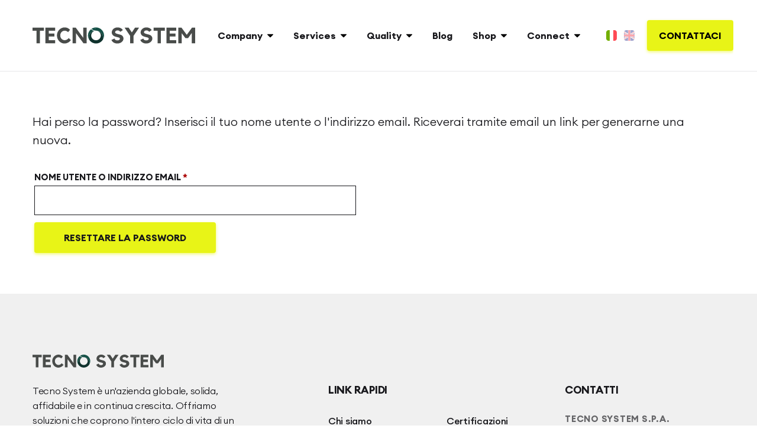

--- FILE ---
content_type: text/html; charset=UTF-8
request_url: https://tecnosystem.it/my-account/lost-password/
body_size: 15136
content:
<!doctype html>
<html lang="it-IT" prefix="og: https://ogp.me/ns#">
  <head>
    <meta charset="utf-8">
    <meta name="viewport" content="width=device-width, initial-scale=1, shrink-to-fit=no">
    <meta name="description" content="">
    <meta name="author" content="">
    <meta name="generator" content="">
    <meta name="google-site-verification" content="I5JQqMwXl4ru2bJ5Gpe6HDaP1jebO4sImBCnN6SfADE" />
    <title>My account - Tecno System</title>
    
    <link rel="apple-touch-icon" sizes="180x180" href="https://tecnosystem.it/wp-content/themes/tecnosystem/favicon/apple-touch-icon.png">
    <link rel="icon" type="image/png" sizes="32x32" href="https://tecnosystem.it/wp-content/themes/tecnosystem/favicon/favicon-32x32.png">
    <link rel="icon" type="image/png" sizes="16x16" href="https://tecnosystem.it/wp-content/themes/tecnosystem/favicon/favicon-16x16.png">
    <link rel="manifest" href="https://tecnosystem.it/wp-content/themes/tecnosystem/favicon/site.webmanifest">
    <meta name="msapplication-TileColor" content="#da532c">
    <meta name="theme-color" content="#ffffff">
    
    <link rel="pingback" href="https://tecnosystem.it/xmlrpc.php">
    <link rel="profile" href="https://gmpg.org/xfn/11">
    
    <!-- wordpress head functions -->
    	<style>img:is([sizes="auto" i], [sizes^="auto," i]) { contain-intrinsic-size: 3000px 1500px }</style>
	<link rel="alternate" hreflang="it" href="https://tecnosystem.it/my-account/" />
<link rel="alternate" hreflang="en" href="https://tecnosystem.it/en/my-account-2/lost-password/" />
<link rel="alternate" hreflang="x-default" href="https://tecnosystem.it/my-account/" />

<!-- Ottimizzazione per i motori di ricerca di Rank Math - https://rankmath.com/ -->
<meta name="robots" content="noindex, follow"/>
<meta property="og:locale" content="it_IT" />
<meta property="og:type" content="article" />
<meta property="og:title" content="My account - Tecno System" />
<meta property="og:url" content="https://tecnosystem.it/my-account/" />
<meta property="og:site_name" content="Tecno System" />
<meta property="og:updated_time" content="2022-10-17T20:20:42+02:00" />
<meta property="og:image" content="https://tecnosystem.it/wp-content/uploads/2022/11/ts-social-thumb-1024x538.jpg" />
<meta property="og:image:secure_url" content="https://tecnosystem.it/wp-content/uploads/2022/11/ts-social-thumb-1024x538.jpg" />
<meta property="og:image:width" content="1024" />
<meta property="og:image:height" content="538" />
<meta property="og:image:alt" content="My account" />
<meta property="og:image:type" content="image/jpeg" />
<meta property="article:published_time" content="2022-08-20T19:32:37+02:00" />
<meta property="article:modified_time" content="2022-10-17T20:20:42+02:00" />
<meta name="twitter:card" content="summary_large_image" />
<meta name="twitter:title" content="My account - Tecno System" />
<meta name="twitter:image" content="https://tecnosystem.it/wp-content/uploads/2022/11/ts-social-thumb-1024x538.jpg" />
<meta name="twitter:label1" content="Tempo di lettura" />
<meta name="twitter:data1" content="Meno di un minuto" />
<script type="application/ld+json" class="rank-math-schema">{"@context":"https://schema.org","@graph":[{"@type":"Organization","@id":"https://tecnosystem.it/#organization","name":"Tecno System","url":"https://tecnosystem.it"},{"@type":"WebSite","@id":"https://tecnosystem.it/#website","url":"https://tecnosystem.it","name":"Tecno System","publisher":{"@id":"https://tecnosystem.it/#organization"},"inLanguage":"it-IT"},{"@type":"ImageObject","@id":"https://tecnosystem.it/wp-content/uploads/2022/11/ts-social-thumb.jpg","url":"https://tecnosystem.it/wp-content/uploads/2022/11/ts-social-thumb.jpg","width":"2400","height":"1260","inLanguage":"it-IT"},{"@type":"WebPage","@id":"https://tecnosystem.it/my-account/#webpage","url":"https://tecnosystem.it/my-account/","name":"My account - Tecno System","datePublished":"2022-08-20T19:32:37+02:00","dateModified":"2022-10-17T20:20:42+02:00","isPartOf":{"@id":"https://tecnosystem.it/#website"},"primaryImageOfPage":{"@id":"https://tecnosystem.it/wp-content/uploads/2022/11/ts-social-thumb.jpg"},"inLanguage":"it-IT"},{"@type":"Person","@id":"https://tecnosystem.it/author/tsadmncgadmin/","name":"tsadmncgadmin","url":"https://tecnosystem.it/author/tsadmncgadmin/","image":{"@type":"ImageObject","@id":"https://secure.gravatar.com/avatar/1b9dbef3ea932c42843203a5adb33370?s=96&amp;d=mm&amp;r=g","url":"https://secure.gravatar.com/avatar/1b9dbef3ea932c42843203a5adb33370?s=96&amp;d=mm&amp;r=g","caption":"tsadmncgadmin","inLanguage":"it-IT"},"sameAs":["https://tecnosystem.it"],"worksFor":{"@id":"https://tecnosystem.it/#organization"}},{"@type":"Article","headline":"My account - Tecno System","datePublished":"2022-08-20T19:32:37+02:00","dateModified":"2022-10-17T20:20:42+02:00","author":{"@id":"https://tecnosystem.it/author/tsadmncgadmin/","name":"tsadmncgadmin"},"publisher":{"@id":"https://tecnosystem.it/#organization"},"name":"My account - Tecno System","@id":"https://tecnosystem.it/my-account/#richSnippet","isPartOf":{"@id":"https://tecnosystem.it/my-account/#webpage"},"image":{"@id":"https://tecnosystem.it/wp-content/uploads/2022/11/ts-social-thumb.jpg"},"inLanguage":"it-IT","mainEntityOfPage":{"@id":"https://tecnosystem.it/my-account/#webpage"}}]}</script>
<!-- /Rank Math WordPress SEO plugin -->

<link href='https://fonts.gstatic.com' crossorigin rel='preconnect' />
<link rel="alternate" type="application/rss+xml" title="Tecno System &raquo; Feed" href="https://tecnosystem.it/feed/" />
<link rel="alternate" type="application/rss+xml" title="Tecno System &raquo; Feed dei commenti" href="https://tecnosystem.it/comments/feed/" />
<link rel='stylesheet' id='berocket_mm_quantity_style-css' href='https://tecnosystem.it/wp-content/plugins/minmax-quantity-for-woocommerce/css/shop.css' type='text/css' media='all' />
<link rel='stylesheet' id='remodal-css' href='https://tecnosystem.it/wp-content/plugins/wp-google-maps-pro/lib/remodal.css' type='text/css' media='all' />
<link rel='stylesheet' id='wpgmza-marker-library-dialog-css' href='https://tecnosystem.it/wp-content/plugins/wp-google-maps-pro/css/marker-library-dialog.css' type='text/css' media='all' />
<style id='wp-emoji-styles-inline-css' type='text/css'>

	img.wp-smiley, img.emoji {
		display: inline !important;
		border: none !important;
		box-shadow: none !important;
		height: 1em !important;
		width: 1em !important;
		margin: 0 0.07em !important;
		vertical-align: -0.1em !important;
		background: none !important;
		padding: 0 !important;
	}
</style>
<link rel='stylesheet' id='wp-block-library-css' href='https://tecnosystem.it/wp-includes/css/dist/block-library/style.min.css' type='text/css' media='all' />
<style id='classic-theme-styles-inline-css' type='text/css'>
/*! This file is auto-generated */
.wp-block-button__link{color:#fff;background-color:#32373c;border-radius:9999px;box-shadow:none;text-decoration:none;padding:calc(.667em + 2px) calc(1.333em + 2px);font-size:1.125em}.wp-block-file__button{background:#32373c;color:#fff;text-decoration:none}
</style>
<style id='global-styles-inline-css' type='text/css'>
:root{--wp--preset--aspect-ratio--square: 1;--wp--preset--aspect-ratio--4-3: 4/3;--wp--preset--aspect-ratio--3-4: 3/4;--wp--preset--aspect-ratio--3-2: 3/2;--wp--preset--aspect-ratio--2-3: 2/3;--wp--preset--aspect-ratio--16-9: 16/9;--wp--preset--aspect-ratio--9-16: 9/16;--wp--preset--color--black: #000000;--wp--preset--color--cyan-bluish-gray: #abb8c3;--wp--preset--color--white: #ffffff;--wp--preset--color--pale-pink: #f78da7;--wp--preset--color--vivid-red: #cf2e2e;--wp--preset--color--luminous-vivid-orange: #ff6900;--wp--preset--color--luminous-vivid-amber: #fcb900;--wp--preset--color--light-green-cyan: #7bdcb5;--wp--preset--color--vivid-green-cyan: #00d084;--wp--preset--color--pale-cyan-blue: #8ed1fc;--wp--preset--color--vivid-cyan-blue: #0693e3;--wp--preset--color--vivid-purple: #9b51e0;--wp--preset--gradient--vivid-cyan-blue-to-vivid-purple: linear-gradient(135deg,rgba(6,147,227,1) 0%,rgb(155,81,224) 100%);--wp--preset--gradient--light-green-cyan-to-vivid-green-cyan: linear-gradient(135deg,rgb(122,220,180) 0%,rgb(0,208,130) 100%);--wp--preset--gradient--luminous-vivid-amber-to-luminous-vivid-orange: linear-gradient(135deg,rgba(252,185,0,1) 0%,rgba(255,105,0,1) 100%);--wp--preset--gradient--luminous-vivid-orange-to-vivid-red: linear-gradient(135deg,rgba(255,105,0,1) 0%,rgb(207,46,46) 100%);--wp--preset--gradient--very-light-gray-to-cyan-bluish-gray: linear-gradient(135deg,rgb(238,238,238) 0%,rgb(169,184,195) 100%);--wp--preset--gradient--cool-to-warm-spectrum: linear-gradient(135deg,rgb(74,234,220) 0%,rgb(151,120,209) 20%,rgb(207,42,186) 40%,rgb(238,44,130) 60%,rgb(251,105,98) 80%,rgb(254,248,76) 100%);--wp--preset--gradient--blush-light-purple: linear-gradient(135deg,rgb(255,206,236) 0%,rgb(152,150,240) 100%);--wp--preset--gradient--blush-bordeaux: linear-gradient(135deg,rgb(254,205,165) 0%,rgb(254,45,45) 50%,rgb(107,0,62) 100%);--wp--preset--gradient--luminous-dusk: linear-gradient(135deg,rgb(255,203,112) 0%,rgb(199,81,192) 50%,rgb(65,88,208) 100%);--wp--preset--gradient--pale-ocean: linear-gradient(135deg,rgb(255,245,203) 0%,rgb(182,227,212) 50%,rgb(51,167,181) 100%);--wp--preset--gradient--electric-grass: linear-gradient(135deg,rgb(202,248,128) 0%,rgb(113,206,126) 100%);--wp--preset--gradient--midnight: linear-gradient(135deg,rgb(2,3,129) 0%,rgb(40,116,252) 100%);--wp--preset--font-size--small: 13px;--wp--preset--font-size--medium: 20px;--wp--preset--font-size--large: 36px;--wp--preset--font-size--x-large: 42px;--wp--preset--spacing--20: 0.44rem;--wp--preset--spacing--30: 0.67rem;--wp--preset--spacing--40: 1rem;--wp--preset--spacing--50: 1.5rem;--wp--preset--spacing--60: 2.25rem;--wp--preset--spacing--70: 3.38rem;--wp--preset--spacing--80: 5.06rem;--wp--preset--shadow--natural: 6px 6px 9px rgba(0, 0, 0, 0.2);--wp--preset--shadow--deep: 12px 12px 50px rgba(0, 0, 0, 0.4);--wp--preset--shadow--sharp: 6px 6px 0px rgba(0, 0, 0, 0.2);--wp--preset--shadow--outlined: 6px 6px 0px -3px rgba(255, 255, 255, 1), 6px 6px rgba(0, 0, 0, 1);--wp--preset--shadow--crisp: 6px 6px 0px rgba(0, 0, 0, 1);}:where(.is-layout-flex){gap: 0.5em;}:where(.is-layout-grid){gap: 0.5em;}body .is-layout-flex{display: flex;}.is-layout-flex{flex-wrap: wrap;align-items: center;}.is-layout-flex > :is(*, div){margin: 0;}body .is-layout-grid{display: grid;}.is-layout-grid > :is(*, div){margin: 0;}:where(.wp-block-columns.is-layout-flex){gap: 2em;}:where(.wp-block-columns.is-layout-grid){gap: 2em;}:where(.wp-block-post-template.is-layout-flex){gap: 1.25em;}:where(.wp-block-post-template.is-layout-grid){gap: 1.25em;}.has-black-color{color: var(--wp--preset--color--black) !important;}.has-cyan-bluish-gray-color{color: var(--wp--preset--color--cyan-bluish-gray) !important;}.has-white-color{color: var(--wp--preset--color--white) !important;}.has-pale-pink-color{color: var(--wp--preset--color--pale-pink) !important;}.has-vivid-red-color{color: var(--wp--preset--color--vivid-red) !important;}.has-luminous-vivid-orange-color{color: var(--wp--preset--color--luminous-vivid-orange) !important;}.has-luminous-vivid-amber-color{color: var(--wp--preset--color--luminous-vivid-amber) !important;}.has-light-green-cyan-color{color: var(--wp--preset--color--light-green-cyan) !important;}.has-vivid-green-cyan-color{color: var(--wp--preset--color--vivid-green-cyan) !important;}.has-pale-cyan-blue-color{color: var(--wp--preset--color--pale-cyan-blue) !important;}.has-vivid-cyan-blue-color{color: var(--wp--preset--color--vivid-cyan-blue) !important;}.has-vivid-purple-color{color: var(--wp--preset--color--vivid-purple) !important;}.has-black-background-color{background-color: var(--wp--preset--color--black) !important;}.has-cyan-bluish-gray-background-color{background-color: var(--wp--preset--color--cyan-bluish-gray) !important;}.has-white-background-color{background-color: var(--wp--preset--color--white) !important;}.has-pale-pink-background-color{background-color: var(--wp--preset--color--pale-pink) !important;}.has-vivid-red-background-color{background-color: var(--wp--preset--color--vivid-red) !important;}.has-luminous-vivid-orange-background-color{background-color: var(--wp--preset--color--luminous-vivid-orange) !important;}.has-luminous-vivid-amber-background-color{background-color: var(--wp--preset--color--luminous-vivid-amber) !important;}.has-light-green-cyan-background-color{background-color: var(--wp--preset--color--light-green-cyan) !important;}.has-vivid-green-cyan-background-color{background-color: var(--wp--preset--color--vivid-green-cyan) !important;}.has-pale-cyan-blue-background-color{background-color: var(--wp--preset--color--pale-cyan-blue) !important;}.has-vivid-cyan-blue-background-color{background-color: var(--wp--preset--color--vivid-cyan-blue) !important;}.has-vivid-purple-background-color{background-color: var(--wp--preset--color--vivid-purple) !important;}.has-black-border-color{border-color: var(--wp--preset--color--black) !important;}.has-cyan-bluish-gray-border-color{border-color: var(--wp--preset--color--cyan-bluish-gray) !important;}.has-white-border-color{border-color: var(--wp--preset--color--white) !important;}.has-pale-pink-border-color{border-color: var(--wp--preset--color--pale-pink) !important;}.has-vivid-red-border-color{border-color: var(--wp--preset--color--vivid-red) !important;}.has-luminous-vivid-orange-border-color{border-color: var(--wp--preset--color--luminous-vivid-orange) !important;}.has-luminous-vivid-amber-border-color{border-color: var(--wp--preset--color--luminous-vivid-amber) !important;}.has-light-green-cyan-border-color{border-color: var(--wp--preset--color--light-green-cyan) !important;}.has-vivid-green-cyan-border-color{border-color: var(--wp--preset--color--vivid-green-cyan) !important;}.has-pale-cyan-blue-border-color{border-color: var(--wp--preset--color--pale-cyan-blue) !important;}.has-vivid-cyan-blue-border-color{border-color: var(--wp--preset--color--vivid-cyan-blue) !important;}.has-vivid-purple-border-color{border-color: var(--wp--preset--color--vivid-purple) !important;}.has-vivid-cyan-blue-to-vivid-purple-gradient-background{background: var(--wp--preset--gradient--vivid-cyan-blue-to-vivid-purple) !important;}.has-light-green-cyan-to-vivid-green-cyan-gradient-background{background: var(--wp--preset--gradient--light-green-cyan-to-vivid-green-cyan) !important;}.has-luminous-vivid-amber-to-luminous-vivid-orange-gradient-background{background: var(--wp--preset--gradient--luminous-vivid-amber-to-luminous-vivid-orange) !important;}.has-luminous-vivid-orange-to-vivid-red-gradient-background{background: var(--wp--preset--gradient--luminous-vivid-orange-to-vivid-red) !important;}.has-very-light-gray-to-cyan-bluish-gray-gradient-background{background: var(--wp--preset--gradient--very-light-gray-to-cyan-bluish-gray) !important;}.has-cool-to-warm-spectrum-gradient-background{background: var(--wp--preset--gradient--cool-to-warm-spectrum) !important;}.has-blush-light-purple-gradient-background{background: var(--wp--preset--gradient--blush-light-purple) !important;}.has-blush-bordeaux-gradient-background{background: var(--wp--preset--gradient--blush-bordeaux) !important;}.has-luminous-dusk-gradient-background{background: var(--wp--preset--gradient--luminous-dusk) !important;}.has-pale-ocean-gradient-background{background: var(--wp--preset--gradient--pale-ocean) !important;}.has-electric-grass-gradient-background{background: var(--wp--preset--gradient--electric-grass) !important;}.has-midnight-gradient-background{background: var(--wp--preset--gradient--midnight) !important;}.has-small-font-size{font-size: var(--wp--preset--font-size--small) !important;}.has-medium-font-size{font-size: var(--wp--preset--font-size--medium) !important;}.has-large-font-size{font-size: var(--wp--preset--font-size--large) !important;}.has-x-large-font-size{font-size: var(--wp--preset--font-size--x-large) !important;}
:where(.wp-block-post-template.is-layout-flex){gap: 1.25em;}:where(.wp-block-post-template.is-layout-grid){gap: 1.25em;}
:where(.wp-block-columns.is-layout-flex){gap: 2em;}:where(.wp-block-columns.is-layout-grid){gap: 2em;}
:root :where(.wp-block-pullquote){font-size: 1.5em;line-height: 1.6;}
</style>
<link rel='stylesheet' id='wpml-blocks-css' href='https://tecnosystem.it/wp-content/plugins/sitepress-multilingual-cms/dist/css/blocks/styles.css' type='text/css' media='all' />
<link rel='stylesheet' id='select2-css' href='https://tecnosystem.it/wp-content/plugins/woocommerce/assets/css/select2.css' type='text/css' media='all' />
<link rel='stylesheet' id='woocommerce-layout-css' href='https://tecnosystem.it/wp-content/plugins/woocommerce/assets/css/woocommerce-layout.css' type='text/css' media='all' />
<link rel='stylesheet' id='woocommerce-smallscreen-css' href='https://tecnosystem.it/wp-content/plugins/woocommerce/assets/css/woocommerce-smallscreen.css' type='text/css' media='only screen and (max-width: 768px)' />
<link rel='stylesheet' id='woocommerce-general-css' href='https://tecnosystem.it/wp-content/plugins/woocommerce/assets/css/woocommerce.css' type='text/css' media='all' />
<style id='woocommerce-inline-inline-css' type='text/css'>
.woocommerce form .form-row .required { visibility: visible; }
</style>
<link rel='stylesheet' id='wpml-legacy-horizontal-list-0-css' href='https://tecnosystem.it/wp-content/plugins/sitepress-multilingual-cms/templates/language-switchers/legacy-list-horizontal/style.min.css' type='text/css' media='all' />
<link rel='stylesheet' id='brands-styles-css' href='https://tecnosystem.it/wp-content/plugins/woocommerce/assets/css/brands.css' type='text/css' media='all' />
<style id='akismet-widget-style-inline-css' type='text/css'>

			.a-stats {
				--akismet-color-mid-green: #357b49;
				--akismet-color-white: #fff;
				--akismet-color-light-grey: #f6f7f7;

				max-width: 350px;
				width: auto;
			}

			.a-stats * {
				all: unset;
				box-sizing: border-box;
			}

			.a-stats strong {
				font-weight: 600;
			}

			.a-stats a.a-stats__link,
			.a-stats a.a-stats__link:visited,
			.a-stats a.a-stats__link:active {
				background: var(--akismet-color-mid-green);
				border: none;
				box-shadow: none;
				border-radius: 8px;
				color: var(--akismet-color-white);
				cursor: pointer;
				display: block;
				font-family: -apple-system, BlinkMacSystemFont, 'Segoe UI', 'Roboto', 'Oxygen-Sans', 'Ubuntu', 'Cantarell', 'Helvetica Neue', sans-serif;
				font-weight: 500;
				padding: 12px;
				text-align: center;
				text-decoration: none;
				transition: all 0.2s ease;
			}

			/* Extra specificity to deal with TwentyTwentyOne focus style */
			.widget .a-stats a.a-stats__link:focus {
				background: var(--akismet-color-mid-green);
				color: var(--akismet-color-white);
				text-decoration: none;
			}

			.a-stats a.a-stats__link:hover {
				filter: brightness(110%);
				box-shadow: 0 4px 12px rgba(0, 0, 0, 0.06), 0 0 2px rgba(0, 0, 0, 0.16);
			}

			.a-stats .count {
				color: var(--akismet-color-white);
				display: block;
				font-size: 1.5em;
				line-height: 1.4;
				padding: 0 13px;
				white-space: nowrap;
			}
		
</style>
<link rel="https://api.w.org/" href="https://tecnosystem.it/wp-json/" /><link rel="alternate" title="JSON" type="application/json" href="https://tecnosystem.it/wp-json/wp/v2/pages/40" /><link rel='shortlink' href='https://tecnosystem.it/?p=40' />
<link rel="alternate" title="oEmbed (JSON)" type="application/json+oembed" href="https://tecnosystem.it/wp-json/oembed/1.0/embed?url=https%3A%2F%2Ftecnosystem.it%2Fmy-account%2F" />
<link rel="alternate" title="oEmbed (XML)" type="text/xml+oembed" href="https://tecnosystem.it/wp-json/oembed/1.0/embed?url=https%3A%2F%2Ftecnosystem.it%2Fmy-account%2F&#038;format=xml" />
<meta name="generator" content="WPML ver:4.6.10 stt:1,27;" />
<style></style><script>document.documentElement.className += " js";</script>
	<noscript><style>.woocommerce-product-gallery{ opacity: 1 !important; }</style></noscript>
	    <!-- end of wordpress head -->

    <link rel="stylesheet" href="https://tecnosystem.it/wp-content/themes/tecnosystem/assets/css/main.css?v=2.3.2">
    
    <!-- Google Tag Manager -->
    <script>(function(w,d,s,l,i){w[l]=w[l]||[];w[l].push({'gtm.start':
    new Date().getTime(),event:'gtm.js'});var f=d.getElementsByTagName(s)[0],
    j=d.createElement(s),dl=l!='dataLayer'?'&l='+l:'';j.async=true;j.src=
    'https://www.googletagmanager.com/gtm.js?id='+i+dl;f.parentNode.insertBefore(j,f);
    })(window,document,'script','dataLayer','GTM-MDK6W4V');</script>
    <!-- End Google Tag Manager -->
    
  </head>
  
  <body class="page-template page-template-page-woocommerce page-template-page-woocommerce-php page page-id-40 theme-tecnosystem woocommerce-account woocommerce-page woocommerce-lost-password woocommerce-no-js hero-default wp-logged-out">
    
    <!-- Google Tag Manager (noscript) -->
    <noscript><iframe src="https://www.googletagmanager.com/ns.html?id=GTM-MDK6W4V"
    height="0" width="0" style="display:none;visibility:hidden"></iframe></noscript>
    <!-- End Google Tag Manager (noscript) -->
  
    <!-- svg vault -->
    <div class="svg-vault d-none">
      <svg version="1.1" xmlns="http://www.w3.org/2000/svg" xmlns:xlink="http://www.w3.org/1999/xlink">
        <defs>
          <symbol id="svg-social-facebook" viewBox="0 0 32 32">
            <rect id="Rectangle-path" x="0" y="0.035" width="32" height="32" style="fill:none;"/>
            <path id="Fill-1" d="M16.087,0c8.293,0.079 15.885,7.261 15.913,16.015l-0.821,0.003c-0.001,-0.164 -0.003,-0.328 -0.008,-0.492c-0.24,-6.9 -5.715,-13.256 -12.497,-14.467c-7.717,-1.379 -16.08,4.071 -17.614,12.081c-1.103,5.758 1.465,12.038 6.277,15.374c2.492,1.727 5.507,2.669 8.548,2.698l0.1,0l-0.003,0.821c-7.281,-0.023 -14.201,-5.51 -15.69,-12.789c-1.871,-9.143 5.475,-19.148 15.588,-19.244c0.069,0 0.138,0 0.207,0Zm2.585,9.446l0,2.302l-1.411,0c-0.498,0 -0.601,0.207 -0.601,0.73l0,1.264l2.012,0l-0.194,2.219l-1.818,0l0,6.627l-2.606,0l0,-6.599l-1.356,0l0,-2.247l1.356,0l0,-1.769c0,-1.66 0.874,-2.527 2.813,-2.527l1.805,0Z"/>
          </symbol>
          <symbol id="svg-arrow-left" viewBox="0 0 32 32">
            <rect id="Rectangle-path" x="0" y="0.035" width="32" height="32" style="fill:none;"/><path d="M5.423,14.426l25.003,0c0.869,0 1.574,0.705 1.574,1.574c0,0.869 -0.705,1.574 -1.574,1.574l-25.003,0l5.268,5.172c0.62,0.608 0.629,1.606 0.02,2.225c-0.608,0.62 -1.605,0.629 -2.225,0.021l-8.015,-7.869c-0.099,-0.097 -0.184,-0.206 -0.253,-0.323c-0.137,-0.232 -0.216,-0.502 -0.218,-0.79l0,-0.02c0.002,-0.288 0.081,-0.558 0.218,-0.79c0.069,-0.117 0.154,-0.226 0.253,-0.323l8.015,-7.869c0.62,-0.608 1.617,-0.599 2.225,0.021c0.609,0.619 0.6,1.617 -0.02,2.225l-5.268,5.172Z"/>
          </symbol>
          <symbol id="svg-arrow-right" viewBox="0 0 32 32">
            <rect id="Rectangle-path" x="0" y="0.035" width="32" height="32" style="fill:none;"/><path d="M26.577,14.426l-25.003,0c-0.869,0 -1.574,0.705 -1.574,1.574c0,0.869 0.705,1.574 1.574,1.574l25.003,0l-5.268,5.172c-0.62,0.608 -0.629,1.606 -0.02,2.225c0.608,0.62 1.605,0.629 2.225,0.021l8.015,-7.869c0.099,-0.097 0.184,-0.206 0.253,-0.323c0.137,-0.232 0.216,-0.502 0.218,-0.79l0,-0.02c-0.002,-0.288 -0.081,-0.558 -0.218,-0.79c-0.069,-0.117 -0.154,-0.226 -0.253,-0.323l-8.015,-7.869c-0.62,-0.608 -1.617,-0.599 -2.225,0.021c-0.609,0.619 -0.6,1.617 0.02,2.225l5.268,5.172Z"/>
          </symbol>
        </defs>
      </svg>
    </div>
    <!-- /end svg vault -->
    
    <!-- Left menu element-->
    <nav class="cbp-spmenu cbp-spmenu-vertical cbp-spmenu-left perfect-scrollbar">
      <div class="main-nav-mobile-wrapper">
        <div class="main-langs-mobile">
          
        </div>
        <div class="main-nav-mobile">
          
        </div>
        <div class="main-nav-mobile-bottom d-md-none">
          <a class="btn btn-lemon w-100" href="/contatti/">Contattaci</a>
        </div>
      </div>
    </nav>
    <!-- End Left menu element-->
    
    <div id="main-wrapper" class="push_container">
      <header id="main-header" class="header-container sticky-container">
        <div class="container header-content">
          <button class="hamburger hamburger--spin-r toggle-menu menu-left push-body d-xl-none" type="button">
            <span class="hamburger-box">
              <span class="hamburger-inner"></span>
            </span>
          </button>
          <a class="logo-wrapper" href="/">
            <svg class="logo-dark" width="100%" height="100%" viewBox="0 0 222 22" version="1.1" xmlns="http://www.w3.org/2000/svg" xmlns:xlink="http://www.w3.org/1999/xlink" xml:space="preserve" xmlns:serif="http://www.serif.com/" style="fill-rule:evenodd;clip-rule:evenodd;stroke-linejoin:round;stroke-miterlimit:2;"><path id="Fill-78" d="M43.828,17.462c0.963,0 1.906,-0.22 2.83,-0.661c0.923,-0.441 1.856,-1.183 2.799,-2.224l2.95,2.794c-1.184,1.523 -2.533,2.676 -4.049,3.456c-1.515,0.783 -3.075,1.173 -4.68,1.173c-1.445,0 -2.8,-0.296 -4.064,-0.887c-1.265,-0.59 -2.363,-1.386 -3.296,-2.389c-0.934,-1.002 -1.666,-2.169 -2.198,-3.501c-0.532,-1.333 -0.798,-2.751 -0.798,-4.254c0,-1.501 0.276,-2.914 0.828,-4.238c0.552,-1.321 1.299,-2.484 2.243,-3.485c0.943,-1.002 2.056,-1.794 3.341,-2.375c1.284,-0.581 2.649,-0.871 4.094,-0.871c1.344,0 2.624,0.25 3.838,0.75c1.214,0.502 2.403,1.333 3.567,2.496l-2.649,3.216c-0.843,-0.782 -1.64,-1.308 -2.393,-1.578c-0.753,-0.271 -1.54,-0.406 -2.363,-0.406c-0.823,-0 -1.601,0.171 -2.333,0.511c-0.732,0.341 -1.369,0.801 -1.911,1.382c-0.542,0.582 -0.969,1.267 -1.28,2.059c-0.311,0.792 -0.466,1.638 -0.466,2.539c-0,0.902 0.155,1.744 0.466,2.525c0.311,0.782 0.738,1.469 1.28,2.059c0.542,0.591 1.179,1.057 1.911,1.398c0.732,0.341 1.51,0.511 2.333,0.511Zm77.723,-6.823c0.842,0.501 1.485,1.143 1.926,1.924c0.441,0.781 0.663,1.682 0.663,2.705c-0,0.961 -0.232,1.859 -0.693,2.69c-0.462,0.832 -1.114,1.568 -1.957,2.209c-0.762,0.581 -1.63,1.027 -2.603,1.337c-0.974,0.31 -2.002,0.476 -3.086,0.496c-1.083,-0 -2.117,-0.15 -3.1,-0.45c-0.984,-0.301 -1.857,-0.753 -2.619,-1.353c-1.144,-0.862 -1.927,-1.903 -2.347,-3.126l4.213,-1.953c0,0.2 0.07,0.451 0.211,0.751c0.14,0.3 0.361,0.592 0.662,0.871c0.301,0.281 0.692,0.522 1.174,0.722c0.482,0.2 1.073,0.3 1.776,0.3c0.561,0 1.058,-0.069 1.49,-0.21c0.431,-0.14 0.793,-0.316 1.084,-0.525c0.291,-0.212 0.512,-0.452 0.663,-0.723c0.149,-0.27 0.225,-0.545 0.225,-0.826c-0,-0.32 -0.105,-0.621 -0.316,-0.902c-0.211,-0.28 -0.538,-0.5 -0.978,-0.661c-0.803,-0.28 -1.651,-0.515 -2.545,-0.705c-0.893,-0.191 -1.76,-0.432 -2.603,-0.723c-0.843,-0.289 -1.626,-0.675 -2.348,-1.156c-0.723,-0.481 -1.295,-1.152 -1.716,-2.014c-0.382,-0.762 -0.572,-1.573 -0.572,-2.435c0,-0.962 0.226,-1.893 0.678,-2.795c0.451,-0.901 1.068,-1.663 1.851,-2.284c0.742,-0.581 1.575,-1.027 2.499,-1.337c0.922,-0.311 1.896,-0.466 2.919,-0.466c1.024,0 2.001,0.149 2.935,0.45c0.933,0.301 1.771,0.742 2.514,1.323c0.722,0.541 1.294,1.172 1.715,1.893l-3.431,2.345c-0.421,-0.581 -0.948,-1.047 -1.581,-1.398c-0.632,-0.35 -1.339,-0.526 -2.121,-0.526c-1.084,-0 -1.922,0.241 -2.514,0.722c-0.593,0.481 -0.888,1.111 -0.888,1.893c0,0.361 0.166,0.681 0.496,0.961c0.331,0.282 0.763,0.532 1.294,0.752c0.532,0.221 1.13,0.417 1.792,0.586c0.662,0.171 1.32,0.341 1.971,0.512c0.652,0.169 1.27,0.345 1.852,0.525c0.582,0.18 1.054,0.381 1.415,0.601Zm39.403,0c0.843,0.501 1.485,1.143 1.927,1.924c0.44,0.781 0.662,1.682 0.662,2.705c0,0.961 -0.231,1.859 -0.692,2.69c-0.463,0.832 -1.115,1.568 -1.957,2.209c-0.763,0.581 -1.631,1.027 -2.603,1.337c-0.974,0.31 -2.003,0.476 -3.087,0.496c-1.083,-0 -2.117,-0.15 -3.1,-0.45c-0.983,-0.301 -1.856,-0.753 -2.618,-1.353c-1.144,-0.862 -1.927,-1.903 -2.348,-3.126l4.214,-1.953c0,0.2 0.07,0.451 0.21,0.751c0.14,0.3 0.361,0.592 0.663,0.871c0.301,0.281 0.691,0.522 1.173,0.722c0.482,0.2 1.073,0.3 1.776,0.3c0.562,0 1.058,-0.069 1.49,-0.21c0.432,-0.14 0.793,-0.316 1.084,-0.525c0.291,-0.212 0.512,-0.452 0.663,-0.723c0.149,-0.27 0.225,-0.545 0.225,-0.826c0,-0.32 -0.105,-0.621 -0.316,-0.902c-0.211,-0.28 -0.537,-0.5 -0.978,-0.661c-0.803,-0.28 -1.651,-0.515 -2.544,-0.705c-0.893,-0.191 -1.761,-0.432 -2.604,-0.723c-0.842,-0.289 -1.625,-0.675 -2.347,-1.156c-0.723,-0.481 -1.295,-1.152 -1.716,-2.014c-0.382,-0.762 -0.572,-1.573 -0.572,-2.435c-0,-0.962 0.225,-1.893 0.677,-2.795c0.451,-0.901 1.069,-1.663 1.851,-2.284c0.743,-0.581 1.575,-1.027 2.499,-1.337c0.922,-0.311 1.897,-0.466 2.92,-0.466c1.024,0 2.001,0.149 2.934,0.45c0.933,0.301 1.772,0.742 2.514,1.323c0.723,0.541 1.294,1.172 1.715,1.893l-3.43,2.345c-0.422,-0.581 -0.948,-1.047 -1.581,-1.398c-0.633,-0.35 -1.339,-0.526 -2.122,-0.526c-1.084,-0 -1.922,0.241 -2.514,0.722c-0.593,0.481 -0.888,1.111 -0.888,1.893c0,0.361 0.166,0.681 0.497,0.961c0.331,0.282 0.762,0.532 1.294,0.752c0.532,0.221 1.129,0.417 1.791,0.586c0.663,0.171 1.32,0.341 1.972,0.512c0.652,0.169 1.27,0.345 1.851,0.525c0.582,0.18 1.054,0.381 1.415,0.601Zm-160.954,-10.339l15.472,-0l0,4.148l-5.448,-0l-0,17.162l-4.576,-0l0,-17.162l-5.448,-0l0,-4.148Zm17.58,-0l13.335,-0l-0,4.148l-8.76,-0l-0,3.847l7.706,-0l0,4.147l-7.706,0l-0,5.02l8.76,-0l-0,4.148l-13.335,-0l-0,-21.31Zm165.198,-0l13.335,-0l0,4.148l-8.76,-0l-0,3.847l7.706,-0l0,4.147l-7.706,0l-0,5.02l8.76,-0l0,4.148l-13.335,-0l-0,-21.31Zm-17.579,-0l15.472,-0l0,4.148l-5.449,-0l0,17.162l-4.575,-0l0,-17.162l-5.448,-0l0,-4.148Zm-95.905,-0l4.575,-0l0,21.31l-4.364,-0l-10.235,-13.917l0,13.917l-4.575,-0l-0,-21.31l4.274,-0l10.325,14.006l0,-14.006Zm70.649,-0l5.51,-0l-7.617,11.331l0,9.979l-4.575,-0l-0,-9.979l-7.616,-11.331l5.509,-0l4.41,6.552l4.379,-6.552Zm77.747,-0l4.31,-0l0,21.31l-4.575,-0l-0,-14.066l-5.087,7.123l-3.643,0l-5.148,-6.913l0,13.856l-4.575,-0l0,-21.31l4.34,-0l7.234,9.828l7.144,-9.828Z" style="fill:#494c4a;"/><path id="Fill-100" d="M96.401,14.151c-0,0.845 -0.108,1.666 -0.312,2.447c-1.912,3.206 -5.417,5.354 -9.426,5.354c-4.008,-0 -7.516,-2.148 -9.428,-5.354c-0.203,-0.781 -0.311,-1.602 -0.311,-2.447c0,-1.102 0.183,-2.163 0.523,-3.151c1.018,-2.973 3.438,-5.294 6.473,-6.18c0.095,0.03 0.191,0.056 0.288,0.081c-2.42,0.971 -4.128,3.336 -4.128,6.099c0,3.63 2.947,6.573 6.583,6.573c3.634,0 6.583,-2.943 6.583,-6.573c0,-2.763 -1.709,-5.128 -4.129,-6.099c-0.701,-0.283 -1.464,-0.447 -2.261,-0.47c0.884,0.015 1.739,0.151 2.55,0.389c3.034,0.886 5.453,3.207 6.471,6.18c0.341,0.988 0.524,2.049 0.524,3.151" style="fill:#0f322d;"/><path id="Fill-98" d="M83.92,4.82c-3.035,0.886 -5.455,3.208 -6.473,6.18c-0.34,0.988 -0.523,2.049 -0.523,3.151c-0,0.845 0.108,1.666 0.311,2.447c-0.98,-1.639 -1.541,-3.553 -1.541,-5.598c0,-3.472 1.619,-6.567 4.146,-8.573c1.126,1.105 2.522,1.938 4.08,2.393Zm13.71,6.18c-0,-3.472 -1.619,-6.567 -4.146,-8.574c-0.206,-0.164 -0.421,-0.322 -0.64,-0.471c-1.759,-1.201 -3.888,-1.905 -6.181,-1.905c-2.293,-0 -4.422,0.704 -6.182,1.905c1.607,1.533 3.785,2.472 6.182,2.472c0.064,0 0.129,0 0.193,0.004c0.884,0.015 1.74,0.151 2.55,0.388c3.033,0.887 5.453,3.209 6.471,6.181c0.34,0.988 0.524,2.049 0.524,3.151c-0,0.845 -0.108,1.666 -0.312,2.447c0.98,-1.639 1.541,-3.553 1.541,-5.598Zm-12.097,-9.183c-0.181,0 -0.328,-0.147 -0.328,-0.328c-0,-0.181 0.147,-0.328 0.328,-0.328c0.183,-0 0.331,0.147 0.331,0.328c0,0.181 -0.148,0.328 -0.331,0.328Z" style="fill:#155147;"/></svg>
            <svg class="logo-white" width="100%" height="100%" viewBox="0 0 222 22" version="1.1" xmlns="http://www.w3.org/2000/svg" xmlns:xlink="http://www.w3.org/1999/xlink" xml:space="preserve" xmlns:serif="http://www.serif.com/" style="fill-rule:evenodd;clip-rule:evenodd;stroke-linejoin:round;stroke-miterlimit:2;"><path id="Fill-78" d="M43.828,17.462c0.963,0 1.906,-0.22 2.83,-0.661c0.923,-0.441 1.856,-1.183 2.799,-2.224l2.95,2.794c-1.184,1.523 -2.533,2.676 -4.049,3.456c-1.515,0.783 -3.075,1.173 -4.68,1.173c-1.445,0 -2.8,-0.296 -4.064,-0.887c-1.265,-0.59 -2.363,-1.386 -3.296,-2.389c-0.934,-1.002 -1.666,-2.169 -2.198,-3.501c-0.532,-1.333 -0.798,-2.751 -0.798,-4.254c0,-1.501 0.276,-2.914 0.828,-4.238c0.552,-1.321 1.299,-2.484 2.243,-3.485c0.943,-1.002 2.056,-1.794 3.341,-2.375c1.284,-0.581 2.649,-0.871 4.094,-0.871c1.344,0 2.624,0.25 3.838,0.75c1.214,0.502 2.403,1.333 3.567,2.496l-2.649,3.216c-0.843,-0.782 -1.64,-1.308 -2.393,-1.578c-0.753,-0.271 -1.54,-0.406 -2.363,-0.406c-0.823,-0 -1.601,0.171 -2.333,0.511c-0.732,0.341 -1.369,0.801 -1.911,1.382c-0.542,0.582 -0.969,1.267 -1.28,2.059c-0.311,0.792 -0.466,1.638 -0.466,2.539c-0,0.902 0.155,1.744 0.466,2.525c0.311,0.782 0.738,1.469 1.28,2.059c0.542,0.591 1.179,1.057 1.911,1.398c0.732,0.341 1.51,0.511 2.333,0.511Zm77.723,-6.823c0.842,0.501 1.485,1.143 1.926,1.924c0.441,0.781 0.663,1.682 0.663,2.705c-0,0.961 -0.232,1.859 -0.693,2.69c-0.462,0.832 -1.114,1.568 -1.957,2.209c-0.762,0.581 -1.63,1.027 -2.603,1.337c-0.974,0.31 -2.002,0.476 -3.086,0.496c-1.083,-0 -2.117,-0.15 -3.1,-0.45c-0.984,-0.301 -1.857,-0.753 -2.619,-1.353c-1.144,-0.862 -1.927,-1.903 -2.347,-3.126l4.213,-1.953c0,0.2 0.07,0.451 0.211,0.751c0.14,0.3 0.361,0.592 0.662,0.871c0.301,0.281 0.692,0.522 1.174,0.722c0.482,0.2 1.073,0.3 1.776,0.3c0.561,0 1.058,-0.069 1.49,-0.21c0.431,-0.14 0.793,-0.316 1.084,-0.525c0.291,-0.212 0.512,-0.452 0.663,-0.723c0.149,-0.27 0.225,-0.545 0.225,-0.826c-0,-0.32 -0.105,-0.621 -0.316,-0.902c-0.211,-0.28 -0.538,-0.5 -0.978,-0.661c-0.803,-0.28 -1.651,-0.515 -2.545,-0.705c-0.893,-0.191 -1.76,-0.432 -2.603,-0.723c-0.843,-0.289 -1.626,-0.675 -2.348,-1.156c-0.723,-0.481 -1.295,-1.152 -1.716,-2.014c-0.382,-0.762 -0.572,-1.573 -0.572,-2.435c0,-0.962 0.226,-1.893 0.678,-2.795c0.451,-0.901 1.068,-1.663 1.851,-2.284c0.742,-0.581 1.575,-1.027 2.499,-1.337c0.922,-0.311 1.896,-0.466 2.919,-0.466c1.024,0 2.001,0.149 2.935,0.45c0.933,0.301 1.771,0.742 2.514,1.323c0.722,0.541 1.294,1.172 1.715,1.893l-3.431,2.345c-0.421,-0.581 -0.948,-1.047 -1.581,-1.398c-0.632,-0.35 -1.339,-0.526 -2.121,-0.526c-1.084,-0 -1.922,0.241 -2.514,0.722c-0.593,0.481 -0.888,1.111 -0.888,1.893c0,0.361 0.166,0.681 0.496,0.961c0.331,0.282 0.763,0.532 1.294,0.752c0.532,0.221 1.13,0.417 1.792,0.586c0.662,0.171 1.32,0.341 1.971,0.512c0.652,0.169 1.27,0.345 1.852,0.525c0.582,0.18 1.054,0.381 1.415,0.601Zm39.403,0c0.843,0.501 1.485,1.143 1.927,1.924c0.44,0.781 0.662,1.682 0.662,2.705c0,0.961 -0.231,1.859 -0.692,2.69c-0.463,0.832 -1.115,1.568 -1.957,2.209c-0.763,0.581 -1.631,1.027 -2.603,1.337c-0.974,0.31 -2.003,0.476 -3.087,0.496c-1.083,-0 -2.117,-0.15 -3.1,-0.45c-0.983,-0.301 -1.856,-0.753 -2.618,-1.353c-1.144,-0.862 -1.927,-1.903 -2.348,-3.126l4.214,-1.953c0,0.2 0.07,0.451 0.21,0.751c0.14,0.3 0.361,0.592 0.663,0.871c0.301,0.281 0.691,0.522 1.173,0.722c0.482,0.2 1.073,0.3 1.776,0.3c0.562,0 1.058,-0.069 1.49,-0.21c0.432,-0.14 0.793,-0.316 1.084,-0.525c0.291,-0.212 0.512,-0.452 0.663,-0.723c0.149,-0.27 0.225,-0.545 0.225,-0.826c0,-0.32 -0.105,-0.621 -0.316,-0.902c-0.211,-0.28 -0.537,-0.5 -0.978,-0.661c-0.803,-0.28 -1.651,-0.515 -2.544,-0.705c-0.893,-0.191 -1.761,-0.432 -2.604,-0.723c-0.842,-0.289 -1.625,-0.675 -2.347,-1.156c-0.723,-0.481 -1.295,-1.152 -1.716,-2.014c-0.382,-0.762 -0.572,-1.573 -0.572,-2.435c-0,-0.962 0.225,-1.893 0.677,-2.795c0.451,-0.901 1.069,-1.663 1.851,-2.284c0.743,-0.581 1.575,-1.027 2.499,-1.337c0.922,-0.311 1.897,-0.466 2.92,-0.466c1.024,0 2.001,0.149 2.934,0.45c0.933,0.301 1.772,0.742 2.514,1.323c0.723,0.541 1.294,1.172 1.715,1.893l-3.43,2.345c-0.422,-0.581 -0.948,-1.047 -1.581,-1.398c-0.633,-0.35 -1.339,-0.526 -2.122,-0.526c-1.084,-0 -1.922,0.241 -2.514,0.722c-0.593,0.481 -0.888,1.111 -0.888,1.893c0,0.361 0.166,0.681 0.497,0.961c0.331,0.282 0.762,0.532 1.294,0.752c0.532,0.221 1.129,0.417 1.791,0.586c0.663,0.171 1.32,0.341 1.972,0.512c0.652,0.169 1.27,0.345 1.851,0.525c0.582,0.18 1.054,0.381 1.415,0.601Zm-160.954,-10.339l15.472,-0l0,4.148l-5.448,-0l-0,17.162l-4.576,-0l0,-17.162l-5.448,-0l0,-4.148Zm17.58,-0l13.335,-0l-0,4.148l-8.76,-0l-0,3.847l7.706,-0l0,4.147l-7.706,0l-0,5.02l8.76,-0l-0,4.148l-13.335,-0l-0,-21.31Zm165.198,-0l13.335,-0l0,4.148l-8.76,-0l-0,3.847l7.706,-0l0,4.147l-7.706,0l-0,5.02l8.76,-0l0,4.148l-13.335,-0l-0,-21.31Zm-17.579,-0l15.472,-0l0,4.148l-5.449,-0l0,17.162l-4.575,-0l0,-17.162l-5.448,-0l0,-4.148Zm-95.905,-0l4.575,-0l0,21.31l-4.364,-0l-10.235,-13.917l0,13.917l-4.575,-0l-0,-21.31l4.274,-0l10.325,14.006l0,-14.006Zm70.649,-0l5.51,-0l-7.617,11.331l0,9.979l-4.575,-0l-0,-9.979l-7.616,-11.331l5.509,-0l4.41,6.552l4.379,-6.552Zm77.747,-0l4.31,-0l0,21.31l-4.575,-0l-0,-14.066l-5.087,7.123l-3.643,0l-5.148,-6.913l0,13.856l-4.575,-0l0,-21.31l4.34,-0l7.234,9.828l7.144,-9.828Zm-133.77,4.52c-3.035,0.886 -5.455,3.208 -6.473,6.18c-0.34,0.988 -0.523,2.049 -0.523,3.151c-0,0.845 0.108,1.666 0.311,2.447c-0.98,-1.639 -1.541,-3.553 -1.541,-5.598c0,-3.472 1.619,-6.567 4.146,-8.573c1.126,1.105 2.522,1.938 4.08,2.393Zm13.71,6.18c-0,-3.472 -1.619,-6.567 -4.146,-8.574c-0.206,-0.164 -0.421,-0.322 -0.64,-0.471c-1.759,-1.201 -3.888,-1.905 -6.181,-1.905c-2.293,-0 -4.422,0.704 -6.182,1.905c1.607,1.533 3.785,2.472 6.182,2.472c0.064,0 0.129,0 0.193,0.004c0.884,0.015 1.74,0.151 2.55,0.388c3.033,0.887 5.453,3.209 6.471,6.181c0.34,0.988 0.524,2.049 0.524,3.151c-0,0.845 -0.108,1.666 -0.312,2.447c0.98,-1.639 1.541,-3.553 1.541,-5.598Zm-12.097,-9.183c-0.181,0 -0.328,-0.147 -0.328,-0.328c-0,-0.181 0.147,-0.328 0.328,-0.328c0.183,-0 0.331,0.147 0.331,0.328c0,0.181 -0.148,0.328 -0.331,0.328Z" style="fill:#fff;"/><path id="Fill-100" d="M96.401,14.151c-0,0.845 -0.108,1.666 -0.312,2.447c-1.912,3.206 -5.417,5.354 -9.426,5.354c-4.008,-0 -7.516,-2.148 -9.428,-5.354c-0.203,-0.781 -0.311,-1.602 -0.311,-2.447c0,-1.102 0.183,-2.163 0.523,-3.151c1.018,-2.973 3.438,-5.294 6.473,-6.18c0.095,0.03 0.191,0.056 0.288,0.081c-2.42,0.971 -4.128,3.336 -4.128,6.099c0,3.63 2.947,6.573 6.583,6.573c3.634,0 6.583,-2.943 6.583,-6.573c0,-2.763 -1.709,-5.128 -4.129,-6.099c-0.701,-0.283 -1.464,-0.447 -2.261,-0.47c0.884,0.015 1.739,0.151 2.55,0.389c3.034,0.886 5.453,3.207 6.471,6.18c0.341,0.988 0.524,2.049 0.524,3.151" style="fill:#fff;fill-opacity:0.58;"/></svg>
          </a>
          <nav id="main-nav" class="main-nav" role="navigation">
            <ul id="menu-menu-principale" class="top-nav"><li id="menu-item-553" class="menu-item menu-item-type-custom menu-item-object-custom menu-item-has-children menu-item-553"><a href="#" class="trigger-children">Company</a>
<ul class="sub-menu">
	<li id="menu-item-554" class="menu-item menu-item-type-post_type menu-item-object-page menu-item-554"><a href="https://tecnosystem.it/about-us/">Chi siamo</a></li>
	<li id="menu-item-721" class="menu-item menu-item-type-post_type menu-item-object-page menu-item-721"><a href="https://tecnosystem.it/history/">La nostra storia</a></li>
	<li id="menu-item-839" class="menu-item menu-item-type-post_type menu-item-object-page menu-item-839"><a href="https://tecnosystem.it/expertise/">Expertise</a></li>
	<li id="menu-item-824" class="menu-item menu-item-type-post_type menu-item-object-page menu-item-824"><a href="https://tecnosystem.it/numeri-chiave/">Numeri chiave</a></li>
</ul>
</li>
<li id="menu-item-722" class="menu-item menu-item-type-custom menu-item-object-custom menu-item-has-children menu-item-722"><a href="#" class="trigger-children">Services</a>
<ul class="sub-menu">
	<li id="menu-item-831" class="menu-item menu-item-type-post_type menu-item-object-page menu-item-831"><a href="https://tecnosystem.it/electronic-manufacturing-services/">Electronic Manufacturing Services</a></li>
</ul>
</li>
<li id="menu-item-724" class="menu-item menu-item-type-custom menu-item-object-custom menu-item-has-children menu-item-724"><a href="#" class="trigger-children">Quality</a>
<ul class="sub-menu">
	<li id="menu-item-725" class="menu-item menu-item-type-post_type menu-item-object-page menu-item-725"><a href="https://tecnosystem.it/certificazioni-total-quality-management/">Certificazioni</a></li>
	<li id="menu-item-838" class="menu-item menu-item-type-post_type menu-item-object-page menu-item-838"><a href="https://tecnosystem.it/iniziative-sostenibilita-esg-csr/">Sostenibilità</a></li>
</ul>
</li>
<li id="menu-item-729" class="menu-item menu-item-type-taxonomy menu-item-object-category menu-item-729"><a href="https://tecnosystem.it/blog/" class="trigger-children">Blog</a></li>
<li id="menu-item-865" class="menu-item menu-item-type-custom menu-item-object-custom current-menu-ancestor current-menu-parent menu-item-has-children menu-item-865"><a href="#" class="trigger-children">Shop</a>
<ul class="sub-menu">
	<li id="menu-item-864" class="menu-item menu-item-type-post_type menu-item-object-page menu-item-864"><a href="https://tecnosystem.it/shop/">I nostri prodotti</a></li>
	<li id="menu-item-887" class="menu-item menu-item-type-post_type menu-item-object-page menu-item-887"><a href="https://tecnosystem.it/cart/">Carrello</a></li>
	<li id="menu-item-866" class="menu-item menu-item-type-post_type menu-item-object-page current-menu-item page_item page-item-40 current_page_item menu-item-866"><a href="https://tecnosystem.it/my-account/" aria-current="page">Il mio account</a></li>
</ul>
</li>
<li id="menu-item-726" class="menu-item menu-item-type-custom menu-item-object-custom menu-item-has-children menu-item-726"><a href="#" class="trigger-children">Connect</a>
<ul class="sub-menu">
	<li id="menu-item-727" class="menu-item menu-item-type-post_type menu-item-object-page menu-item-727"><a href="https://tecnosystem.it/contatti/">Contatti</a></li>
	<li id="menu-item-1893" class="menu-item menu-item-type-post_type menu-item-object-page menu-item-1893"><a href="https://tecnosystem.it/whistleblowing/">Whistleblowing</a></li>
	<li id="menu-item-728" class="menu-item menu-item-type-post_type_archive menu-item-object-careers menu-item-728"><a href="https://tecnosystem.it/careers/">Offerte di lavoro</a></li>
</ul>
</li>
</ul>          </nav><!-- /main-nav -->
          <div class="d-flex align-items-center btn-wrapper">
            <div class="lang-flags" id="lang-flags">
              
<div class="wpml-ls-statics-shortcode_actions wpml-ls wpml-ls-legacy-list-horizontal">
	<ul><li class="wpml-ls-slot-shortcode_actions wpml-ls-item wpml-ls-item-it wpml-ls-current-language wpml-ls-first-item wpml-ls-item-legacy-list-horizontal">
				<a href="https://tecnosystem.it/my-account/lost-password/" class="wpml-ls-link">
                                                        <img
            class="wpml-ls-flag"
            src="https://tecnosystem.it/wp-content/uploads/flags/flag-it.svg"
            alt="Italiano"
            width=18
            height=18
    /></a>
			</li><li class="wpml-ls-slot-shortcode_actions wpml-ls-item wpml-ls-item-en wpml-ls-last-item wpml-ls-item-legacy-list-horizontal">
				<a href="https://tecnosystem.it/en/my-account-2/lost-password/" class="wpml-ls-link">
                                                        <img
            class="wpml-ls-flag"
            src="https://tecnosystem.it/wp-content/uploads/flags/flag-en.svg"
            alt="Inglese"
            width=18
            height=18
    /></a>
			</li></ul>
</div>
            </div>
            <a class="btn btn-lemon d-none d-md-block" href="/contatti/">Contattaci</a>
          </div>
        </div><!-- /container -->
        
      </header><!-- /header -->
            
      <section class="section section-page-title pt-4">
        <div class="container">
          <div class="row justify-content-center">
            <div class="col-lg-12">
              <header class="page-title text-center">
                <h1>My account</h1>
              </header>
            </div><!-- /col-lg-10 -->
          </div><!-- /row -->
        </div><!-- /container -->
      </section><!-- /section -->
      
      <main role="main" class="page-wrapper">
        <div class="container">
          <div class="row justify-content-center">
            <div class="col-lg-12">
              <article class="page-content pb-4">
                                <div class="woocommerce"><div class="woocommerce-notices-wrapper"></div>
<form method="post" class="woocommerce-ResetPassword lost_reset_password">

	<p>Hai perso la password? Inserisci il tuo nome utente o l&#039;indirizzo email. Riceverai tramite email un link per generarne una nuova.</p>
	<p class="woocommerce-form-row woocommerce-form-row--first form-row form-row-first">
		<label for="user_login">Nome utente o indirizzo email&nbsp;<span class="required" aria-hidden="true">*</span><span class="screen-reader-text">Richiesto</span></label>
		<input class="woocommerce-Input woocommerce-Input--text input-text" type="text" name="user_login" id="user_login" autocomplete="username" required aria-required="true" />
	</p>

	<div class="clear"></div>

	
	<p class="woocommerce-form-row form-row">
		<input type="hidden" name="wc_reset_password" value="true" />
		<button type="submit" class="woocommerce-Button button" value="Resettare la password">Resettare la password</button>
	</p>

	<input type="hidden" id="woocommerce-lost-password-nonce" name="woocommerce-lost-password-nonce" value="7e27ecd294" /><input type="hidden" name="_wp_http_referer" value="/my-account/lost-password/" />
</form>
</div>                			
                              </article>
            </div><!-- /col-lg-8 -->
          </div><!-- /row -->
        </div><!-- /container -->
      </main><!-- /main -->
      
      <footer id="footer-wrapper" class="footer-wrapper">
        <div class="container">
          <div class="row">
            <div class="col">
              <a class="logo-wrapper mb-2" href="#">
                <svg width="100%" height="100%" viewBox="0 0 222 22" version="1.1" xmlns="http://www.w3.org/2000/svg" xmlns:xlink="http://www.w3.org/1999/xlink" xml:space="preserve" xmlns:serif="http://www.serif.com/" style="fill-rule:evenodd;clip-rule:evenodd;stroke-linejoin:round;stroke-miterlimit:2;"><path id="Fill-78" d="M43.828,17.462c0.963,0 1.906,-0.22 2.83,-0.661c0.923,-0.441 1.856,-1.183 2.799,-2.224l2.95,2.794c-1.184,1.523 -2.533,2.676 -4.049,3.456c-1.515,0.783 -3.075,1.173 -4.68,1.173c-1.445,0 -2.8,-0.296 -4.064,-0.887c-1.265,-0.59 -2.363,-1.386 -3.296,-2.389c-0.934,-1.002 -1.666,-2.169 -2.198,-3.501c-0.532,-1.333 -0.798,-2.751 -0.798,-4.254c0,-1.501 0.276,-2.914 0.828,-4.238c0.552,-1.321 1.299,-2.484 2.243,-3.485c0.943,-1.002 2.056,-1.794 3.341,-2.375c1.284,-0.581 2.649,-0.871 4.094,-0.871c1.344,0 2.624,0.25 3.838,0.75c1.214,0.502 2.403,1.333 3.567,2.496l-2.649,3.216c-0.843,-0.782 -1.64,-1.308 -2.393,-1.578c-0.753,-0.271 -1.54,-0.406 -2.363,-0.406c-0.823,-0 -1.601,0.171 -2.333,0.511c-0.732,0.341 -1.369,0.801 -1.911,1.382c-0.542,0.582 -0.969,1.267 -1.28,2.059c-0.311,0.792 -0.466,1.638 -0.466,2.539c-0,0.902 0.155,1.744 0.466,2.525c0.311,0.782 0.738,1.469 1.28,2.059c0.542,0.591 1.179,1.057 1.911,1.398c0.732,0.341 1.51,0.511 2.333,0.511Zm77.723,-6.823c0.842,0.501 1.485,1.143 1.926,1.924c0.441,0.781 0.663,1.682 0.663,2.705c-0,0.961 -0.232,1.859 -0.693,2.69c-0.462,0.832 -1.114,1.568 -1.957,2.209c-0.762,0.581 -1.63,1.027 -2.603,1.337c-0.974,0.31 -2.002,0.476 -3.086,0.496c-1.083,-0 -2.117,-0.15 -3.1,-0.45c-0.984,-0.301 -1.857,-0.753 -2.619,-1.353c-1.144,-0.862 -1.927,-1.903 -2.347,-3.126l4.213,-1.953c0,0.2 0.07,0.451 0.211,0.751c0.14,0.3 0.361,0.592 0.662,0.871c0.301,0.281 0.692,0.522 1.174,0.722c0.482,0.2 1.073,0.3 1.776,0.3c0.561,0 1.058,-0.069 1.49,-0.21c0.431,-0.14 0.793,-0.316 1.084,-0.525c0.291,-0.212 0.512,-0.452 0.663,-0.723c0.149,-0.27 0.225,-0.545 0.225,-0.826c-0,-0.32 -0.105,-0.621 -0.316,-0.902c-0.211,-0.28 -0.538,-0.5 -0.978,-0.661c-0.803,-0.28 -1.651,-0.515 -2.545,-0.705c-0.893,-0.191 -1.76,-0.432 -2.603,-0.723c-0.843,-0.289 -1.626,-0.675 -2.348,-1.156c-0.723,-0.481 -1.295,-1.152 -1.716,-2.014c-0.382,-0.762 -0.572,-1.573 -0.572,-2.435c0,-0.962 0.226,-1.893 0.678,-2.795c0.451,-0.901 1.068,-1.663 1.851,-2.284c0.742,-0.581 1.575,-1.027 2.499,-1.337c0.922,-0.311 1.896,-0.466 2.919,-0.466c1.024,0 2.001,0.149 2.935,0.45c0.933,0.301 1.771,0.742 2.514,1.323c0.722,0.541 1.294,1.172 1.715,1.893l-3.431,2.345c-0.421,-0.581 -0.948,-1.047 -1.581,-1.398c-0.632,-0.35 -1.339,-0.526 -2.121,-0.526c-1.084,-0 -1.922,0.241 -2.514,0.722c-0.593,0.481 -0.888,1.111 -0.888,1.893c0,0.361 0.166,0.681 0.496,0.961c0.331,0.282 0.763,0.532 1.294,0.752c0.532,0.221 1.13,0.417 1.792,0.586c0.662,0.171 1.32,0.341 1.971,0.512c0.652,0.169 1.27,0.345 1.852,0.525c0.582,0.18 1.054,0.381 1.415,0.601Zm39.403,0c0.843,0.501 1.485,1.143 1.927,1.924c0.44,0.781 0.662,1.682 0.662,2.705c0,0.961 -0.231,1.859 -0.692,2.69c-0.463,0.832 -1.115,1.568 -1.957,2.209c-0.763,0.581 -1.631,1.027 -2.603,1.337c-0.974,0.31 -2.003,0.476 -3.087,0.496c-1.083,-0 -2.117,-0.15 -3.1,-0.45c-0.983,-0.301 -1.856,-0.753 -2.618,-1.353c-1.144,-0.862 -1.927,-1.903 -2.348,-3.126l4.214,-1.953c0,0.2 0.07,0.451 0.21,0.751c0.14,0.3 0.361,0.592 0.663,0.871c0.301,0.281 0.691,0.522 1.173,0.722c0.482,0.2 1.073,0.3 1.776,0.3c0.562,0 1.058,-0.069 1.49,-0.21c0.432,-0.14 0.793,-0.316 1.084,-0.525c0.291,-0.212 0.512,-0.452 0.663,-0.723c0.149,-0.27 0.225,-0.545 0.225,-0.826c0,-0.32 -0.105,-0.621 -0.316,-0.902c-0.211,-0.28 -0.537,-0.5 -0.978,-0.661c-0.803,-0.28 -1.651,-0.515 -2.544,-0.705c-0.893,-0.191 -1.761,-0.432 -2.604,-0.723c-0.842,-0.289 -1.625,-0.675 -2.347,-1.156c-0.723,-0.481 -1.295,-1.152 -1.716,-2.014c-0.382,-0.762 -0.572,-1.573 -0.572,-2.435c-0,-0.962 0.225,-1.893 0.677,-2.795c0.451,-0.901 1.069,-1.663 1.851,-2.284c0.743,-0.581 1.575,-1.027 2.499,-1.337c0.922,-0.311 1.897,-0.466 2.92,-0.466c1.024,0 2.001,0.149 2.934,0.45c0.933,0.301 1.772,0.742 2.514,1.323c0.723,0.541 1.294,1.172 1.715,1.893l-3.43,2.345c-0.422,-0.581 -0.948,-1.047 -1.581,-1.398c-0.633,-0.35 -1.339,-0.526 -2.122,-0.526c-1.084,-0 -1.922,0.241 -2.514,0.722c-0.593,0.481 -0.888,1.111 -0.888,1.893c0,0.361 0.166,0.681 0.497,0.961c0.331,0.282 0.762,0.532 1.294,0.752c0.532,0.221 1.129,0.417 1.791,0.586c0.663,0.171 1.32,0.341 1.972,0.512c0.652,0.169 1.27,0.345 1.851,0.525c0.582,0.18 1.054,0.381 1.415,0.601Zm-160.954,-10.339l15.472,-0l0,4.148l-5.448,-0l-0,17.162l-4.576,-0l0,-17.162l-5.448,-0l0,-4.148Zm17.58,-0l13.335,-0l-0,4.148l-8.76,-0l-0,3.847l7.706,-0l0,4.147l-7.706,0l-0,5.02l8.76,-0l-0,4.148l-13.335,-0l-0,-21.31Zm165.198,-0l13.335,-0l0,4.148l-8.76,-0l-0,3.847l7.706,-0l0,4.147l-7.706,0l-0,5.02l8.76,-0l0,4.148l-13.335,-0l-0,-21.31Zm-17.579,-0l15.472,-0l0,4.148l-5.449,-0l0,17.162l-4.575,-0l0,-17.162l-5.448,-0l0,-4.148Zm-95.905,-0l4.575,-0l0,21.31l-4.364,-0l-10.235,-13.917l0,13.917l-4.575,-0l-0,-21.31l4.274,-0l10.325,14.006l0,-14.006Zm70.649,-0l5.51,-0l-7.617,11.331l0,9.979l-4.575,-0l-0,-9.979l-7.616,-11.331l5.509,-0l4.41,6.552l4.379,-6.552Zm77.747,-0l4.31,-0l0,21.31l-4.575,-0l-0,-14.066l-5.087,7.123l-3.643,0l-5.148,-6.913l0,13.856l-4.575,-0l0,-21.31l4.34,-0l7.234,9.828l7.144,-9.828Z" style="fill:#494c4a;"/><path id="Fill-100" d="M96.401,14.151c-0,0.845 -0.108,1.666 -0.312,2.447c-1.912,3.206 -5.417,5.354 -9.426,5.354c-4.008,-0 -7.516,-2.148 -9.428,-5.354c-0.203,-0.781 -0.311,-1.602 -0.311,-2.447c0,-1.102 0.183,-2.163 0.523,-3.151c1.018,-2.973 3.438,-5.294 6.473,-6.18c0.095,0.03 0.191,0.056 0.288,0.081c-2.42,0.971 -4.128,3.336 -4.128,6.099c0,3.63 2.947,6.573 6.583,6.573c3.634,0 6.583,-2.943 6.583,-6.573c0,-2.763 -1.709,-5.128 -4.129,-6.099c-0.701,-0.283 -1.464,-0.447 -2.261,-0.47c0.884,0.015 1.739,0.151 2.55,0.389c3.034,0.886 5.453,3.207 6.471,6.18c0.341,0.988 0.524,2.049 0.524,3.151" style="fill:#0f322d;"/><path id="Fill-98" d="M83.92,4.82c-3.035,0.886 -5.455,3.208 -6.473,6.18c-0.34,0.988 -0.523,2.049 -0.523,3.151c-0,0.845 0.108,1.666 0.311,2.447c-0.98,-1.639 -1.541,-3.553 -1.541,-5.598c0,-3.472 1.619,-6.567 4.146,-8.573c1.126,1.105 2.522,1.938 4.08,2.393Zm13.71,6.18c-0,-3.472 -1.619,-6.567 -4.146,-8.574c-0.206,-0.164 -0.421,-0.322 -0.64,-0.471c-1.759,-1.201 -3.888,-1.905 -6.181,-1.905c-2.293,-0 -4.422,0.704 -6.182,1.905c1.607,1.533 3.785,2.472 6.182,2.472c0.064,0 0.129,0 0.193,0.004c0.884,0.015 1.74,0.151 2.55,0.388c3.033,0.887 5.453,3.209 6.471,6.181c0.34,0.988 0.524,2.049 0.524,3.151c-0,0.845 -0.108,1.666 -0.312,2.447c0.98,-1.639 1.541,-3.553 1.541,-5.598Zm-12.097,-9.183c-0.181,0 -0.328,-0.147 -0.328,-0.328c-0,-0.181 0.147,-0.328 0.328,-0.328c0.183,-0 0.331,0.147 0.331,0.328c0,0.181 -0.148,0.328 -0.331,0.328Z" style="fill:#155147;"/></svg>
              </a>
            </div><!-- /col -->
          </div><!-- /row -->
          <div class="row">
            <div class="col-lg-4">
              <div class="footer-container">
                <p>Tecno System è un'azienda globale, solida, affidabile e in continua crescita. Offriamo soluzioni che coprono l'intero ciclo di vita di un prodotto elettronico: analisi del progetto di fattibilità, ingegnerizzazione, industrializzazione, certificazione, produzione elettronica, realizzazione di prodotti e sistemi finiti e servizi post vendita.</p>
              </div><!-- /footer-container -->
            </div><!-- /col-lg-4 -->
            <div class="col-lg-4 offset-lg-1 d-none d-lg-block">
              <h3>Link rapidi</h3>
              <div class="row">
                <div class="col-lg-6">
                  <ul id="menu-footer-links-01" class="footer-nav"><li id="menu-item-1169" class="menu-item menu-item-type-post_type menu-item-object-page menu-item-1169"><a href="https://tecnosystem.it/about-us/" class="trigger-children">Chi siamo</a></li>
<li id="menu-item-1170" class="menu-item menu-item-type-post_type menu-item-object-page menu-item-1170"><a href="https://tecnosystem.it/history/" class="trigger-children">La nostra storia</a></li>
<li id="menu-item-1172" class="menu-item menu-item-type-post_type menu-item-object-page menu-item-1172"><a href="https://tecnosystem.it/electronic-manufacturing-services/" class="trigger-children">E.M.S.</a></li>
</ul>                </div><!-- /col-lg-6 -->
                <div class="col-lg-6">
                  <ul id="menu-footer-links-02" class="footer-nav"><li id="menu-item-1181" class="menu-item menu-item-type-post_type menu-item-object-page menu-item-1181"><a href="https://tecnosystem.it/certificazioni-total-quality-management/" class="trigger-children">Certificazioni</a></li>
<li id="menu-item-1180" class="menu-item menu-item-type-post_type menu-item-object-page menu-item-1180"><a href="https://tecnosystem.it/iniziative-sostenibilita-esg-csr/" class="trigger-children">Sostenibilità</a></li>
<li id="menu-item-1179" class="menu-item menu-item-type-post_type menu-item-object-page menu-item-1179"><a href="https://tecnosystem.it/expertise/" class="trigger-children">Expertise</a></li>
<li id="menu-item-1178" class="menu-item menu-item-type-post_type menu-item-object-page menu-item-1178"><a href="https://tecnosystem.it/numeri-chiave/" class="trigger-children">Numeri chiave</a></li>
<li id="menu-item-1174" class="menu-item menu-item-type-post_type menu-item-object-page menu-item-1174"><a href="https://tecnosystem.it/contatti/" class="trigger-children">Contatti</a></li>
</ul>                </div><!-- /col-lg-6 -->
              </div><!-- /row -->
            </div><!-- /col-lg-4 -->
            <div class="col-lg-3">
              <h3>Contatti</h3>
              <div class="owl-carousel owl-theme carousel-single-nav">
                                                                                <div class="item">
                  <div class="box box-address-mini">
                    <h4>Tecno System S.p.A.</h4>
                    <div class="box-address-body">
                      <p>Via Nazionale, 60,<br />
10010 Mercenasco TO,<br />
ITALIA</p>
<p>+39 0125 665111</p>
                    </div>
                  </div>
                </div><!-- /item -->
                                                <div class="item">
                  <div class="box box-address-mini">
                    <h4>Eurogi S.r.l.</h4>
                    <div class="box-address-body">
                      <p>Via Torino, 79<br />
10040 Druento TO, Italia</p>
<p>+39 011 428 1112</p>
                    </div>
                  </div>
                </div><!-- /item -->
                                                <div class="item">
                  <div class="box box-address-mini">
                    <h4>Monet S.r.l.</h4>
                    <div class="box-address-body">
                      <p>Via Vittorio Amedeo II, 22<br />
I-10121 Torino &#8211; ITALIA</p>
<p>+ 39 011 7642004</p>
                    </div>
                  </div>
                </div><!-- /item -->
                                                <div class="item">
                  <div class="box box-address-mini">
                    <h4>Seli-kab S.r.l.</h4>
                    <div class="box-address-body">
                      <p>SS113, 30<br />
90044 Carini, PA, Italia</p>
<p>091 86 34 600</p>
                    </div>
                  </div>
                </div><!-- /item -->
                                                <div class="item">
                  <div class="box box-address-mini">
                    <h4>Techam</h4>
                    <div class="box-address-body">
                      <p>ZI de Nabeul, Route de Tunis<br />
8000, Nabeul &#8211; TUNISIA</p>
<p>+216 27 517 081</p>
                    </div>
                  </div>
                </div><!-- /item -->
                                                <div class="item">
                  <div class="box box-address-mini">
                    <h4>Tecno System India</h4>
                    <div class="box-address-body">
                      <p>Kasaba Hobli, Byrashettihalli<br />
Bangalore Urban, Karnataka, India</p>
<p>+91 80 27827701</p>
                    </div>
                  </div>
                </div><!-- /item -->
                                                              </div><!-- /carousel-single-nav -->
            </div><!-- /col-lg-3 -->
          </div><!-- /row -->
          <div class="row pt-3">
            <div class="col-lg-2 order-lg-0">
              <div class="footer-certifications">
                                                                <span>
                  <img src="https://tecnosystem.it/wp-content/uploads/2022/10/logo-footer-01.png" alt="" />
                </span>
                                                                <span>
                  <img src="https://tecnosystem.it/wp-content/uploads/2022/11/iso-logo.png" alt="" />
                </span>
                                                                <span>
                  <img src="https://tecnosystem.it/wp-content/uploads/2022/11/confindustria.png" alt="" />
                </span>
                              </div><!-- /footer-certifications -->
            </div><!-- /col-lg-3 -->
            <div class="col-lg-2 d-flex align-items-center justify-content-end order-lg-2">
              <div class="footer-socials">
                                <a href="https://www.facebook.com/tecnosystemgroup" target="_blank">
                  <svg width="100%" height="100%" viewBox="0 0 32 32" version="1.1" xmlns="http://www.w3.org/2000/svg" xmlns:xlink="http://www.w3.org/1999/xlink" xml:space="preserve" xmlns:serif="http://www.serif.com/" style="fill-rule:evenodd;clip-rule:evenodd;stroke-linejoin:round;stroke-miterlimit:2;"><rect id="Rectangle-path" x="0" y="0.035" width="32" height="32" style="fill:none;"/><path id="Facebook" d="M32,30.173c0,0.971 -0.791,1.759 -1.766,1.759l-8.155,0l0,-12.34l4.16,0l0.623,-4.808l-4.783,-0l0,-3.071c0,-1.392 0.389,-2.341 2.394,-2.341l2.558,-0.001l-0,-4.301c-0.443,-0.058 -1.961,-0.189 -3.727,-0.189c-3.687,-0 -6.211,2.241 -6.211,6.357l-0,3.546l-4.17,-0l-0,4.808l4.17,0l-0,12.34l-15.327,0c-0.975,0 -1.766,-0.788 -1.766,-1.759l0,-28.346c0,-0.972 0.791,-1.759 1.766,-1.759l28.468,-0c0.975,-0 1.766,0.787 1.766,1.759l0,28.346"/></svg>                </a>
                                <a href="https://www.linkedin.com/company/tecno-system/" target="_blank">
                  <svg width="100%" height="100%" viewBox="0 0 32 32" version="1.1" xmlns="http://www.w3.org/2000/svg" xmlns:xlink="http://www.w3.org/1999/xlink" xml:space="preserve" xmlns:serif="http://www.serif.com/" style="fill-rule:evenodd;clip-rule:evenodd;stroke-linejoin:round;stroke-miterlimit:2;"><rect id="Rectangle-path" x="0" y="0.035" width="32" height="32" style="fill:none;"/><path id="Shape" d="M7.314,12.343l0,18.285c0,0.505 -0.409,0.914 -0.914,0.914l-4.571,0c-0.505,0 -0.915,-0.409 -0.915,-0.914l0,-18.285c0,-0.505 0.41,-0.914 0.915,-0.914l4.571,-0c0.505,-0 0.914,0.409 0.914,0.914Zm24.685,7.149c0.063,-3.958 -2.638,-7.428 -6.491,-8.338c-2.583,-0.556 -5.274,0.174 -7.223,1.957l0,-0.768c0,-0.505 -0.409,-0.914 -0.914,-0.914l-4.571,-0c-0.505,-0 -0.915,0.409 -0.915,0.914l0,18.285c0,0.505 0.41,0.914 0.915,0.914l4.571,0c0.505,0 0.914,-0.409 0.914,-0.914l0,-10.313c-0.045,-1.836 1.235,-3.44 3.035,-3.803c1.073,-0.185 2.171,0.117 2.999,0.824c0.827,0.707 1.296,1.745 1.28,2.833l0,10.459c0,0.505 0.409,0.914 0.914,0.914l4.572,0c0.505,0 0.914,-0.409 0.914,-0.914l-0,-11.136Zm-28.342,-19.034c-2.02,-0 -3.657,1.637 -3.657,3.657c-0,2.019 1.637,3.657 3.657,3.657c2.02,-0 3.657,-1.638 3.657,-3.657c0,-0.97 -0.385,-1.9 -1.071,-2.586c-0.686,-0.686 -1.616,-1.071 -2.586,-1.071Z"/></svg>                </a>
                                <a href="https://www.youtube.com/@tecnosystems.p.a.1546" target="_blank">
                  <svg width="100%" height="100%" viewBox="0 0 32 32" version="1.1" xmlns="http://www.w3.org/2000/svg" xmlns:xlink="http://www.w3.org/1999/xlink" xml:space="preserve" xmlns:serif="http://www.serif.com/" style="fill-rule:evenodd;clip-rule:evenodd;stroke-linejoin:round;stroke-miterlimit:2;"><rect id="Rectangle-path" x="0" y="0.035" width="32" height="32" style="fill:none;"/><path d="M13.343,12.15l6.8,3.864l-6.8,3.865l-0,-7.729Zm18.657,-8.721l0,25.142c0,1.893 -1.536,3.429 -3.429,3.429l-25.142,0c-1.893,0 -3.429,-1.536 -3.429,-3.429l0,-25.142c0,-1.893 1.536,-3.429 3.429,-3.429l25.142,0c1.893,0 3.429,1.536 3.429,3.429Zm-3,12.592c0,0 0,-4.257 -0.543,-6.3c-0.3,-1.128 -1.178,-2.014 -2.3,-2.314c-2.021,-0.55 -10.157,-0.55 -10.157,-0.55c0,0 -8.136,0 -10.157,0.55c-1.122,0.3 -2,1.186 -2.3,2.314c-0.543,2.036 -0.543,6.3 -0.543,6.3c0,0 0,4.258 0.543,6.3c0.3,1.129 1.178,1.979 2.3,2.279c2.021,0.543 10.157,0.543 10.157,0.543c0,-0 8.136,-0 10.157,-0.55c1.122,-0.3 2,-1.15 2.3,-2.279c0.543,-2.035 0.543,-6.293 0.543,-6.293Z" style="fill-rule:nonzero;"/></svg>                </a>
                              </div><!-- /footer-socials -->
            </div><!-- /col-lg-3 -->
            <div class="col-lg-8 d-flex align-items-center justify-content-center order-lg-1 footer-disclaimer">
              <p class="text-center mb-0"><span class="d-block" style="padding-bottom: 5px;"><a href="https://www.iubenda.com/privacy-policy/41070951" class="iubenda-nostyle no-brand iubenda-embed" title="Privacy Policy ">Privacy Policy</a> | <a href="https://www.iubenda.com/privacy-policy/41070951/cookie-policy" class="iubenda-nostyle no-brand iubenda-embed" title="Cookie Policy ">Cookie Policy</a> | <a href="#" class="iubenda-cs-preferences-link">Preferenze Privacy</a> | <a href="https://www.iubenda.com/termini-e-condizioni/41070951" class="iubenda-nostyle no-brand iubenda-embed" title="Termini e Condizioni ">Termini e Condizioni</a></span><span class="d-block">TECNO SYSTEM SpA © 2022 Tutti i diritti riservati P.I.: 05931250012</span></p>
            </div><!-- /col-lg-6 -->
          </div><!-- /row -->
        </div><!-- /container -->
      </footer>
      
    </div><!-- /push_container -->
      
    <script type="text/javascript" src="https://tecnosystem.it/wp-content/themes/tecnosystem/library/js/vendor/jquery-3.6.0.min.js" id="jquery-js"></script>
<script type="text/javascript" id="jquery-js-after">
/* <![CDATA[ */
jQuery(function(a){a("a").each(function(){a(this).attr("href")&&-1!=a(this).attr("href").indexOf("generate_wpo_wcpdf")&&a(this).attr("target","_blank")})});
/* ]]> */
</script>
<script type="text/javascript" id="wpml-cookie-js-extra">
/* <![CDATA[ */
var wpml_cookies = {"wp-wpml_current_language":{"value":"it","expires":1,"path":"\/"}};
var wpml_cookies = {"wp-wpml_current_language":{"value":"it","expires":1,"path":"\/"}};
/* ]]> */
</script>
<script type="text/javascript" src="https://tecnosystem.it/wp-content/plugins/sitepress-multilingual-cms/res/js/cookies/language-cookie.js" id="wpml-cookie-js" defer="defer" data-wp-strategy="defer"></script>
<script type="text/javascript" src="https://tecnosystem.it/wp-content/plugins/minmax-quantity-for-woocommerce/js/frontend.js" id="berocket-front-cart-js-js"></script>
<script type="text/javascript" src="https://tecnosystem.it/wp-content/plugins/woocommerce/assets/js/selectWoo/selectWoo.full.min.js" id="selectWoo-js" defer="defer" data-wp-strategy="defer"></script>
<script type="text/javascript" id="zxcvbn-async-js-extra">
/* <![CDATA[ */
var _zxcvbnSettings = {"src":"https:\/\/tecnosystem.it\/wp-includes\/js\/zxcvbn.min.js"};
/* ]]> */
</script>
<script type="text/javascript" src="https://tecnosystem.it/wp-includes/js/zxcvbn-async.min.js" id="zxcvbn-async-js"></script>
<script type="text/javascript" src="https://tecnosystem.it/wp-includes/js/dist/hooks.min.js" id="wp-hooks-js"></script>
<script type="text/javascript" src="https://tecnosystem.it/wp-includes/js/dist/i18n.min.js" id="wp-i18n-js"></script>
<script type="text/javascript" id="wp-i18n-js-after">
/* <![CDATA[ */
wp.i18n.setLocaleData( { 'text direction\u0004ltr': [ 'ltr' ] } );
/* ]]> */
</script>
<script type="text/javascript" id="password-strength-meter-js-extra">
/* <![CDATA[ */
var pwsL10n = {"unknown":"Efficacia della password sconosciuta","short":"Molto debole","bad":"Debole","good":"Media","strong":"Forte","mismatch":"Mancata corrispondenza"};
/* ]]> */
</script>
<script type="text/javascript" id="password-strength-meter-js-translations">
/* <![CDATA[ */
( function( domain, translations ) {
	var localeData = translations.locale_data[ domain ] || translations.locale_data.messages;
	localeData[""].domain = domain;
	wp.i18n.setLocaleData( localeData, domain );
} )( "default", {"translation-revision-date":"2024-12-12 18:13:57+0000","generator":"GlotPress\/4.0.1","domain":"messages","locale_data":{"messages":{"":{"domain":"messages","plural-forms":"nplurals=2; plural=n != 1;","lang":"it"},"%1$s is deprecated since version %2$s! Use %3$s instead. Please consider writing more inclusive code.":["%1$s \u00e8 deprecata sin dalla versione %2$s! Usa %3$s al suo posto. Prova a scrivere del codice pi\u00f9 inclusivo."]}},"comment":{"reference":"wp-admin\/js\/password-strength-meter.js"}} );
/* ]]> */
</script>
<script type="text/javascript" src="https://tecnosystem.it/wp-admin/js/password-strength-meter.min.js" id="password-strength-meter-js"></script>
<script type="text/javascript" id="wc-password-strength-meter-js-extra">
/* <![CDATA[ */
var wc_password_strength_meter_params = {"min_password_strength":"3","stop_checkout":"","i18n_password_error":"Inserisci una password pi\u00f9 sicura.","i18n_password_hint":"Suggerimento: la password dovrebbe essere lunga almeno dodici caratteri. Per renderla pi\u00f9 sicura utilizza lettere maiuscole e minuscole, numeri e simboli come ! \" ? $ % ^ & )."};
/* ]]> */
</script>
<script type="text/javascript" src="https://tecnosystem.it/wp-content/plugins/woocommerce/assets/js/frontend/password-strength-meter.min.js" id="wc-password-strength-meter-js" defer="defer" data-wp-strategy="defer"></script>
<script type="text/javascript" src="https://tecnosystem.it/wp-content/plugins/woocommerce/assets/js/frontend/account-i18n.min.js" id="wc-account-i18n-js" defer="defer" data-wp-strategy="defer"></script>
<script type="text/javascript" src="https://tecnosystem.it/wp-content/plugins/woocommerce/assets/js/jquery-blockui/jquery.blockUI.min.js" id="jquery-blockui-js" defer="defer" data-wp-strategy="defer"></script>
<script type="text/javascript" src="https://tecnosystem.it/wp-content/plugins/woocommerce/assets/js/js-cookie/js.cookie.min.js" id="js-cookie-js" defer="defer" data-wp-strategy="defer"></script>
<script type="text/javascript" id="woocommerce-js-extra">
/* <![CDATA[ */
var woocommerce_params = {"ajax_url":"\/wp-admin\/admin-ajax.php","wc_ajax_url":"\/?wc-ajax=%%endpoint%%","i18n_password_show":"Mostra password","i18n_password_hide":"Nascondi password"};
/* ]]> */
</script>
<script type="text/javascript" src="https://tecnosystem.it/wp-content/plugins/woocommerce/assets/js/frontend/woocommerce.min.js" id="woocommerce-js" defer="defer" data-wp-strategy="defer"></script>
<script type="text/javascript" src="https://tecnosystem.it/wp-content/plugins/woocommerce/assets/js/frontend/lost-password.min.js" id="wc-lost-password-js" defer="defer" data-wp-strategy="defer"></script>
<script type="text/javascript" id="wpgmza_data-js-extra">
/* <![CDATA[ */
var wpgmza_google_api_status = {"message":"Enqueued","code":"ENQUEUED"};
/* ]]> */
</script>
<script type="text/javascript" src="https://tecnosystem.it/wp-content/plugins/wp-google-maps/wpgmza_data.js" id="wpgmza_data-js"></script>
<script type="text/javascript" id="cart-widget-js-extra">
/* <![CDATA[ */
var actions = {"is_lang_switched":"0","force_reset":"0"};
/* ]]> */
</script>
<script type="text/javascript" src="https://tecnosystem.it/wp-content/plugins/woocommerce-multilingual/res/js/cart_widget.min.js" id="cart-widget-js" defer="defer" data-wp-strategy="defer"></script>
<script type="text/javascript" src="https://tecnosystem.it/wp-content/plugins/woocommerce/assets/js/sourcebuster/sourcebuster.min.js" id="sourcebuster-js-js"></script>
<script type="text/javascript" id="wc-order-attribution-js-extra">
/* <![CDATA[ */
var wc_order_attribution = {"params":{"lifetime":1.0e-5,"session":30,"base64":false,"ajaxurl":"https:\/\/tecnosystem.it\/wp-admin\/admin-ajax.php","prefix":"wc_order_attribution_","allowTracking":true},"fields":{"source_type":"current.typ","referrer":"current_add.rf","utm_campaign":"current.cmp","utm_source":"current.src","utm_medium":"current.mdm","utm_content":"current.cnt","utm_id":"current.id","utm_term":"current.trm","utm_source_platform":"current.plt","utm_creative_format":"current.fmt","utm_marketing_tactic":"current.tct","session_entry":"current_add.ep","session_start_time":"current_add.fd","session_pages":"session.pgs","session_count":"udata.vst","user_agent":"udata.uag"}};
/* ]]> */
</script>
<script type="text/javascript" src="https://tecnosystem.it/wp-content/plugins/woocommerce/assets/js/frontend/order-attribution.min.js" id="wc-order-attribution-js"></script>
	<script type='text/javascript'>
		(function () {
			var c = document.body.className;
			c = c.replace(/woocommerce-no-js/, 'woocommerce-js');
			document.body.className = c;
		})();
	</script>
	<link rel='stylesheet' id='wc-blocks-style-css' href='https://tecnosystem.it/wp-content/plugins/woocommerce/assets/client/blocks/wc-blocks.css' type='text/css' media='all' />

    <script src="https://tecnosystem.it/wp-content/themes/tecnosystem/assets/js/main.js?v=2.3.2"></script>
    
    <script type="text/javascript">(function (w,d) {var loader = function () {var s = d.createElement("script"), tag = d.getElementsByTagName("script")[0]; s.src="https://cdn.iubenda.com/iubenda.js"; tag.parentNode.insertBefore(s,tag);}; if(w.addEventListener){w.addEventListener("load", loader, false);}else if(w.attachEvent){w.attachEvent("onload", loader);}else{w.onload = loader;}})(window, document);</script>
    
        <script type="text/javascript">
    var _iub = _iub || [];
    _iub.csConfiguration = {"askConsentAtCookiePolicyUpdate":true,"ccpaAcknowledgeOnDisplay":true,"consentOnContinuedBrowsing":false,"countryDetection":true,"enableCcpa":true,"enableLgpd":true,"floatingPreferencesButtonDisplay":"bottom-right","invalidateConsentWithoutLog":true,"lgpdAppliesGlobally":false,"perPurposeConsent":true,"siteId":2892796,"cookiePolicyId":41070951,"lang":"it", "banner":{ "acceptButtonDisplay":true,"closeButtonDisplay":false,"customizeButtonDisplay":true,"explicitWithdrawal":true,"listPurposes":true,"position":"float-top-center","rejectButtonDisplay":true }};
    </script>
        <script type="text/javascript" src="//cdn.iubenda.com/cs/ccpa/stub.js"></script>
    <script type="text/javascript" src="//cdn.iubenda.com/cs/iubenda_cs.js" charset="UTF-8" async></script>

  </body>
</html>

--- FILE ---
content_type: text/css; charset=utf-8
request_url: https://tecnosystem.it/wp-content/themes/tecnosystem/assets/css/main.css?v=2.3.2
body_size: 100815
content:
@font-face{font-family:"Euclid Circular A";src:url("../fonts/EuclidCircularA-Light.woff2") format("woff2"),url("../fonts/EuclidCircularA-Light.woff") format("woff");font-weight:400;font-style:normal;font-display:swap}@font-face{font-family:"Euclid Circular A";src:url("../fonts/EuclidCircularA-LightItalic.woff2") format("woff2"),url("../fonts/EuclidCircularA-LightItalic.woff") format("woff");font-weight:400;font-style:italic;font-display:swap}@font-face{font-family:"Euclid Circular A";src:url("../fonts/EuclidCircularA-Regular.woff2") format("woff2"),url("../fonts/EuclidCircularA-Regular.woff") format("woff");font-weight:500;font-style:normal;font-display:swap}@font-face{font-family:"Euclid Circular A";src:url("../fonts/EuclidCircularA-Italic.woff2") format("woff2"),url("../fonts/EuclidCircularA-Italic.woff") format("woff");font-weight:500;font-style:italic;font-display:swap}@font-face{font-family:"Euclid Circular A";src:url("../fonts/EuclidCircularA-Medium.woff2") format("woff2"),url("../fonts/EuclidCircularA-Medium.woff") format("woff");font-weight:600;font-style:normal;font-display:swap}@font-face{font-family:"Euclid Circular A";src:url("../fonts/EuclidCircularA-MediumItalic.woff2") format("woff2"),url("../fonts/EuclidCircularA-MediumItalic.woff") format("woff");font-weight:600;font-style:italic;font-display:swap}@font-face{font-family:"Euclid Circular A";src:url("../fonts/EuclidCircularA-Bold.woff2") format("woff2"),url("../fonts/EuclidCircularA-Bold.woff") format("woff");font-weight:700;font-style:normal;font-display:swap}@font-face{font-family:"Euclid Circular A";src:url("../fonts/EuclidCircularA-BoldItalic.woff2") format("woff2"),url("../fonts/EuclidCircularA-BoldItalic.woff") format("woff");font-weight:700;font-style:italic;font-display:swap}:root{--ts-blue: #0d6efd;--ts-indigo: #6610f2;--ts-purple: #6f42c1;--ts-pink: #d63384;--ts-red: #dc3545;--ts-orange: #fd7e14;--ts-yellow: #ffc107;--ts-green: #198754;--ts-teal: #00e7b3;--ts-cyan: #0dcaf0;--ts-black: #000000;--ts-white: #ffffff;--ts-gray: #6c757d;--ts-gray-dark: #343a40;--ts-greendark: #004231;--ts-greenlight: #edfdfa;--ts-lemon: #e8f417;--ts-gray-100: #f0f0f0;--ts-gray-200: #e8e8e9;--ts-gray-300: #dee2e6;--ts-gray-400: #ced4da;--ts-gray-500: #adb5bd;--ts-gray-600: #6c757d;--ts-gray-700: #495057;--ts-gray-800: #343a40;--ts-gray-900: #17171b;--ts-primary: #17171b;--ts-secondary: #6c757d;--ts-success: #198754;--ts-info: #0dcaf0;--ts-warning: #ffc107;--ts-danger: #dc3545;--ts-light: #f0f0f0;--ts-dark: #17171b;--ts-greendark: #004231;--ts-greenlight: #edfdfa;--ts-lemon: #e8f417;--ts-white: #ffffff;--ts-primary-rgb: 23, 23, 27;--ts-secondary-rgb: 108, 117, 125;--ts-success-rgb: 25, 135, 84;--ts-info-rgb: 13, 202, 240;--ts-warning-rgb: 255, 193, 7;--ts-danger-rgb: 220, 53, 69;--ts-light-rgb: 240, 240, 240;--ts-dark-rgb: 23, 23, 27;--ts-greendark-rgb: 0, 66, 49;--ts-greenlight-rgb: 237, 253, 250;--ts-lemon-rgb: 232, 244, 23;--ts-white-rgb: 255, 255, 255;--ts-white-rgb: 255, 255, 255;--ts-black-rgb: 0, 0, 0;--ts-body-color-rgb: 23, 23, 27;--ts-body-bg-rgb: 255, 255, 255;--ts-font-sans-serif: "Euclid Circular A", "Helvetica Neue", Arial, sans-serif;--ts-font-monospace: SFMono-Regular, Menlo, Monaco, Consolas, "Liberation Mono", "Courier New", monospace;--ts-gradient: linear-gradient(180deg, rgba(255, 255, 255, 0.15), rgba(255, 255, 255, 0));--ts-body-font-family: var(--ts-font-sans-serif);--ts-body-font-size:1rem;--ts-body-font-weight: 400;--ts-body-line-height: 1.5;--ts-body-color: #17171b;--ts-body-bg: #ffffff;--ts-border-width: 1px;--ts-border-style: solid;--ts-border-color: #dee2e6;--ts-border-color-translucent: rgba(0, 0, 0, 0.175);--ts-border-radius: 0.25rem;--ts-border-radius-sm: 0.187rem;--ts-border-radius-lg: 0.312rem;--ts-border-radius-xl: 1rem;--ts-border-radius-2xl: 2rem;--ts-border-radius-pill: 50rem;--ts-link-color: #17171b;--ts-link-hover-color: #121216;--ts-code-color: #d63384;--ts-highlight-bg: #fff3cd}*,*::before,*::after{box-sizing:border-box}@media(prefers-reduced-motion: no-preference){:root{scroll-behavior:smooth}}body{margin:0;font-family:var(--ts-body-font-family);font-size:var(--ts-body-font-size);font-weight:var(--ts-body-font-weight);line-height:var(--ts-body-line-height);color:var(--ts-body-color);text-align:var(--ts-body-text-align);background-color:var(--ts-body-bg);-webkit-text-size-adjust:100%;-webkit-tap-highlight-color:rgba(0,0,0,0);-webkit-font-smoothing:antialiased;-moz-osx-font-smoothing:grayscale}hr{margin:30px 0;color:inherit;border:0;border-top:1px solid;opacity:.25}h6,.h6,h5,.h5,h4,.h4,h3,.h3,h2,.h2,h1,.h1{margin-top:0;margin-bottom:30px;font-weight:400;line-height:1.2}h1,.h1{font-size:calc(1.4625rem + 2.55vw)}@media(min-width: 1200px){h1,.h1{font-size:3.375rem}}h2,.h2{font-size:calc(1.325rem + 0.9vw)}@media(min-width: 1200px){h2,.h2{font-size:2rem}}h3,.h3{font-size:calc(1.3rem + 0.6vw)}@media(min-width: 1200px){h3,.h3{font-size:1.75rem}}h4,.h4{font-size:calc(1.275rem + 0.3vw)}@media(min-width: 1200px){h4,.h4{font-size:1.5rem}}h5,.h5{font-size:1.25rem}h6,.h6{font-size:1rem}p{margin-top:0;margin-bottom:30px}abbr[title]{text-decoration:underline dotted;cursor:help;text-decoration-skip-ink:none}address{margin-bottom:30px;font-style:normal;line-height:inherit}ol,ul{padding-left:2rem}ol,ul,dl{margin-top:0;margin-bottom:30px}ol ol,ul ul,ol ul,ul ol{margin-bottom:0}dt{font-weight:700}dd{margin-bottom:.5rem;margin-left:0}blockquote{margin:0 0 30px}b,strong{font-weight:bolder}small,.small{font-size:0.875em}mark,.mark{padding:.1875em;background-color:var(--ts-highlight-bg)}sub,sup{position:relative;font-size:0.75em;line-height:0;vertical-align:baseline}sub{bottom:-0.25em}sup{top:-0.5em}a{color:var(--ts-link-color);text-decoration:underline}a:hover{color:var(--ts-link-hover-color)}a:not([href]):not([class]),a:not([href]):not([class]):hover{color:inherit;text-decoration:none}pre,code,kbd,samp{font-family:var(--ts-font-monospace);font-size:1em}pre{display:block;margin-top:0;margin-bottom:30px;overflow:auto;font-size:0.875em}pre code{font-size:inherit;color:inherit;word-break:normal}code{font-size:0.875em;color:var(--ts-code-color);word-wrap:break-word}a>code{color:inherit}kbd{padding:.1875rem .375rem;font-size:0.875em;color:var(--ts-body-bg);background-color:var(--ts-body-color);border-radius:.187rem}kbd kbd{padding:0;font-size:1em}figure{margin:0 0 30px}img,svg{vertical-align:middle}table{caption-side:bottom;border-collapse:collapse}caption{padding-top:.5rem;padding-bottom:.5rem;color:#6c757d;text-align:left}th{text-align:inherit;text-align:-webkit-match-parent}thead,tbody,tfoot,tr,td,th{border-color:inherit;border-style:solid;border-width:0}label{display:inline-block}button{border-radius:0}button:focus:not(:focus-visible){outline:0}input,button,select,optgroup,textarea{margin:0;font-family:inherit;font-size:inherit;line-height:inherit}button,select{text-transform:none}[role=button]{cursor:pointer}select{word-wrap:normal}select:disabled{opacity:1}[list]:not([type=date]):not([type=datetime-local]):not([type=month]):not([type=week]):not([type=time])::-webkit-calendar-picker-indicator{display:none !important}button,[type=button],[type=reset],[type=submit]{-webkit-appearance:button}button:not(:disabled),[type=button]:not(:disabled),[type=reset]:not(:disabled),[type=submit]:not(:disabled){cursor:pointer}::-moz-focus-inner{padding:0;border-style:none}textarea{resize:vertical}fieldset{min-width:0;padding:0;margin:0;border:0}legend{float:left;width:100%;padding:0;margin-bottom:.5rem;font-size:calc(1.275rem + 0.3vw);line-height:inherit}@media(min-width: 1200px){legend{font-size:1.5rem}}legend+*{clear:left}::-webkit-datetime-edit-fields-wrapper,::-webkit-datetime-edit-text,::-webkit-datetime-edit-minute,::-webkit-datetime-edit-hour-field,::-webkit-datetime-edit-day-field,::-webkit-datetime-edit-month-field,::-webkit-datetime-edit-year-field{padding:0}::-webkit-inner-spin-button{height:auto}[type=search]{outline-offset:-2px;-webkit-appearance:textfield}::-webkit-search-decoration{-webkit-appearance:none}::-webkit-color-swatch-wrapper{padding:0}::file-selector-button{font:inherit;-webkit-appearance:button}output{display:inline-block}iframe{border:0}summary{display:list-item;cursor:pointer}progress{vertical-align:baseline}[hidden]{display:none !important}.lead{font-size:1.25rem;font-weight:400}.display-1{font-size:calc(1.625rem + 4.5vw);font-weight:400;line-height:1.2}@media(min-width: 1200px){.display-1{font-size:5rem}}.display-2{font-size:calc(1.575rem + 3.9vw);font-weight:400;line-height:1.2}@media(min-width: 1200px){.display-2{font-size:4.5rem}}.display-3{font-size:calc(1.525rem + 3.3vw);font-weight:400;line-height:1.2}@media(min-width: 1200px){.display-3{font-size:4rem}}.display-4{font-size:calc(1.475rem + 2.7vw);font-weight:400;line-height:1.2}@media(min-width: 1200px){.display-4{font-size:3.5rem}}.display-5{font-size:calc(1.425rem + 2.1vw);font-weight:400;line-height:1.2}@media(min-width: 1200px){.display-5{font-size:3rem}}.display-6{font-size:calc(1.375rem + 1.5vw);font-weight:400;line-height:1.2}@media(min-width: 1200px){.display-6{font-size:2.5rem}}.list-unstyled{padding-left:0;list-style:none}.list-inline{padding-left:0;list-style:none}.list-inline-item{display:inline-block}.list-inline-item:not(:last-child){margin-right:.5rem}.initialism{font-size:0.875em;text-transform:uppercase}.blockquote{margin-bottom:30px;font-size:1.25rem}.blockquote>:last-child{margin-bottom:0}.blockquote-footer{margin-top:-30px;margin-bottom:30px;font-size:0.875em;color:#6c757d}.blockquote-footer::before{content:"— "}.tags{display:flex;flex-direction:row;flex-wrap:wrap;margin:0 -5px 0 -5px}.tags a{margin:5px 5px 5px 5px;font-size:.75rem}.text-link{position:relative;z-index:0;display:inline-block;padding:0 27px 0 0;font-size:1.125rem;text-transform:uppercase;font-weight:700}.text-link:before{content:"";background-image:url("data:image/svg+xml,%3Csvg width='100%25' height='100%25' viewBox='0 0 32 32' version='1.1' xmlns='http://www.w3.org/2000/svg' xmlns:xlink='http://www.w3.org/1999/xlink' xml:space='preserve' xmlns:serif='http://www.serif.com/' style='fill:%2317171b;fill-rule:evenodd;clip-rule:evenodd;stroke-linejoin:round;stroke-miterlimit:2;'%3E%3Crect id='Rectangle-path' x='0' y='0.035' width='32' height='32' style='fill:none;'/%3E%3Cpath d='M26.577,14.426l-25.003,0c-0.869,0 -1.574,0.705 -1.574,1.574c0,0.869 0.705,1.574 1.574,1.574l25.003,0l-5.268,5.172c-0.62,0.608 -0.629,1.606 -0.02,2.225c0.608,0.62 1.605,0.629 2.225,0.021l8.015,-7.869c0.099,-0.097 0.184,-0.206 0.253,-0.323c0.137,-0.232 0.216,-0.502 0.218,-0.79l0,-0.02c-0.002,-0.288 -0.081,-0.558 -0.218,-0.79c-0.069,-0.117 -0.154,-0.226 -0.253,-0.323l-8.015,-7.869c-0.62,-0.608 -1.617,-0.599 -2.225,0.021c-0.609,0.619 -0.6,1.617 0.02,2.225l5.268,5.172Z'/%3E%3C/svg%3E");display:block;margin:0;padding:0;width:17px;height:17px;position:absolute;z-index:1;top:5px;right:0;background-size:17px 17px;background-repeat:no-repeat}.img-fluid{max-width:100%;height:auto}.img-thumbnail{padding:.25rem;background-color:#fff;border:1px solid var(--ts-border-color);border-radius:.25rem;max-width:100%;height:auto}.figure{display:inline-block}.figure-img{margin-bottom:15px;line-height:1}.figure-caption{font-size:0.875em;color:#6c757d}.container,.container-fluid,.container-xxl,.container-xl,.container-lg,.container-md,.container-sm{--ts-gutter-x: 30px;--ts-gutter-y: 0;width:100%;padding-right:calc(var(--ts-gutter-x)*.5);padding-left:calc(var(--ts-gutter-x)*.5);margin-right:auto;margin-left:auto}@media(min-width: 576px){.container-sm,.container{max-width:540px}}@media(min-width: 768px){.container-md,.container-sm,.container{max-width:720px}}@media(min-width: 992px){.container-lg,.container-md,.container-sm,.container{max-width:960px}}@media(min-width: 1200px){.container-xl,.container-lg,.container-md,.container-sm,.container{max-width:1200px}}@media(min-width: 1400px){.container-xxl,.container-xl,.container-lg,.container-md,.container-sm,.container{max-width:1400px}}.container{max-width:100%}@media(min-width: 1200px){.container{max-width:1200px}}.row{--ts-gutter-x: 30px;--ts-gutter-y: 0;display:flex;flex-wrap:wrap;margin-top:calc(-1*var(--ts-gutter-y));margin-right:calc(-0.5*var(--ts-gutter-x));margin-left:calc(-0.5*var(--ts-gutter-x))}.row>*{flex-shrink:0;width:100%;max-width:100%;padding-right:calc(var(--ts-gutter-x)*.5);padding-left:calc(var(--ts-gutter-x)*.5);margin-top:var(--ts-gutter-y)}.col{flex:1 0 0%}.row-cols-auto>*{flex:0 0 auto;width:auto}.row-cols-1>*{flex:0 0 auto;width:100%}.row-cols-2>*{flex:0 0 auto;width:50%}.row-cols-3>*{flex:0 0 auto;width:33.3333333333%}.row-cols-4>*{flex:0 0 auto;width:25%}.row-cols-5>*{flex:0 0 auto;width:20%}.row-cols-6>*{flex:0 0 auto;width:16.6666666667%}.col-auto{flex:0 0 auto;width:auto}.col-1{flex:0 0 auto;width:8.33333333%}.col-2{flex:0 0 auto;width:16.66666667%}.col-3{flex:0 0 auto;width:25%}.col-4{flex:0 0 auto;width:33.33333333%}.col-5{flex:0 0 auto;width:41.66666667%}.col-6{flex:0 0 auto;width:50%}.col-7{flex:0 0 auto;width:58.33333333%}.col-8{flex:0 0 auto;width:66.66666667%}.col-9{flex:0 0 auto;width:75%}.col-10{flex:0 0 auto;width:83.33333333%}.col-11{flex:0 0 auto;width:91.66666667%}.col-12{flex:0 0 auto;width:100%}.offset-1{margin-left:8.33333333%}.offset-2{margin-left:16.66666667%}.offset-3{margin-left:25%}.offset-4{margin-left:33.33333333%}.offset-5{margin-left:41.66666667%}.offset-6{margin-left:50%}.offset-7{margin-left:58.33333333%}.offset-8{margin-left:66.66666667%}.offset-9{margin-left:75%}.offset-10{margin-left:83.33333333%}.offset-11{margin-left:91.66666667%}.g-0,.gx-0{--ts-gutter-x: 0}.g-0,.gy-0{--ts-gutter-y: 0}.g-1,.gx-1{--ts-gutter-x: 15px}.g-1,.gy-1{--ts-gutter-y: 15px}.g-2,.gx-2{--ts-gutter-x: 30px}.g-2,.gy-2{--ts-gutter-y: 30px}.g-3,.gx-3{--ts-gutter-x: 45px}.g-3,.gy-3{--ts-gutter-y: 45px}.g-4,.gx-4{--ts-gutter-x: 60px}.g-4,.gy-4{--ts-gutter-y: 60px}.g-5,.gx-5{--ts-gutter-x: 90px}.g-5,.gy-5{--ts-gutter-y: 90px}@media(min-width: 576px){.col-sm{flex:1 0 0%}.row-cols-sm-auto>*{flex:0 0 auto;width:auto}.row-cols-sm-1>*{flex:0 0 auto;width:100%}.row-cols-sm-2>*{flex:0 0 auto;width:50%}.row-cols-sm-3>*{flex:0 0 auto;width:33.3333333333%}.row-cols-sm-4>*{flex:0 0 auto;width:25%}.row-cols-sm-5>*{flex:0 0 auto;width:20%}.row-cols-sm-6>*{flex:0 0 auto;width:16.6666666667%}.col-sm-auto{flex:0 0 auto;width:auto}.col-sm-1{flex:0 0 auto;width:8.33333333%}.col-sm-2{flex:0 0 auto;width:16.66666667%}.col-sm-3{flex:0 0 auto;width:25%}.col-sm-4{flex:0 0 auto;width:33.33333333%}.col-sm-5{flex:0 0 auto;width:41.66666667%}.col-sm-6{flex:0 0 auto;width:50%}.col-sm-7{flex:0 0 auto;width:58.33333333%}.col-sm-8{flex:0 0 auto;width:66.66666667%}.col-sm-9{flex:0 0 auto;width:75%}.col-sm-10{flex:0 0 auto;width:83.33333333%}.col-sm-11{flex:0 0 auto;width:91.66666667%}.col-sm-12{flex:0 0 auto;width:100%}.offset-sm-0{margin-left:0}.offset-sm-1{margin-left:8.33333333%}.offset-sm-2{margin-left:16.66666667%}.offset-sm-3{margin-left:25%}.offset-sm-4{margin-left:33.33333333%}.offset-sm-5{margin-left:41.66666667%}.offset-sm-6{margin-left:50%}.offset-sm-7{margin-left:58.33333333%}.offset-sm-8{margin-left:66.66666667%}.offset-sm-9{margin-left:75%}.offset-sm-10{margin-left:83.33333333%}.offset-sm-11{margin-left:91.66666667%}.g-sm-0,.gx-sm-0{--ts-gutter-x: 0}.g-sm-0,.gy-sm-0{--ts-gutter-y: 0}.g-sm-1,.gx-sm-1{--ts-gutter-x: 15px}.g-sm-1,.gy-sm-1{--ts-gutter-y: 15px}.g-sm-2,.gx-sm-2{--ts-gutter-x: 30px}.g-sm-2,.gy-sm-2{--ts-gutter-y: 30px}.g-sm-3,.gx-sm-3{--ts-gutter-x: 45px}.g-sm-3,.gy-sm-3{--ts-gutter-y: 45px}.g-sm-4,.gx-sm-4{--ts-gutter-x: 60px}.g-sm-4,.gy-sm-4{--ts-gutter-y: 60px}.g-sm-5,.gx-sm-5{--ts-gutter-x: 90px}.g-sm-5,.gy-sm-5{--ts-gutter-y: 90px}}@media(min-width: 768px){.col-md{flex:1 0 0%}.row-cols-md-auto>*{flex:0 0 auto;width:auto}.row-cols-md-1>*{flex:0 0 auto;width:100%}.row-cols-md-2>*{flex:0 0 auto;width:50%}.row-cols-md-3>*{flex:0 0 auto;width:33.3333333333%}.row-cols-md-4>*{flex:0 0 auto;width:25%}.row-cols-md-5>*{flex:0 0 auto;width:20%}.row-cols-md-6>*{flex:0 0 auto;width:16.6666666667%}.col-md-auto{flex:0 0 auto;width:auto}.col-md-1{flex:0 0 auto;width:8.33333333%}.col-md-2{flex:0 0 auto;width:16.66666667%}.col-md-3{flex:0 0 auto;width:25%}.col-md-4{flex:0 0 auto;width:33.33333333%}.col-md-5{flex:0 0 auto;width:41.66666667%}.col-md-6{flex:0 0 auto;width:50%}.col-md-7{flex:0 0 auto;width:58.33333333%}.col-md-8{flex:0 0 auto;width:66.66666667%}.col-md-9{flex:0 0 auto;width:75%}.col-md-10{flex:0 0 auto;width:83.33333333%}.col-md-11{flex:0 0 auto;width:91.66666667%}.col-md-12{flex:0 0 auto;width:100%}.offset-md-0{margin-left:0}.offset-md-1{margin-left:8.33333333%}.offset-md-2{margin-left:16.66666667%}.offset-md-3{margin-left:25%}.offset-md-4{margin-left:33.33333333%}.offset-md-5{margin-left:41.66666667%}.offset-md-6{margin-left:50%}.offset-md-7{margin-left:58.33333333%}.offset-md-8{margin-left:66.66666667%}.offset-md-9{margin-left:75%}.offset-md-10{margin-left:83.33333333%}.offset-md-11{margin-left:91.66666667%}.g-md-0,.gx-md-0{--ts-gutter-x: 0}.g-md-0,.gy-md-0{--ts-gutter-y: 0}.g-md-1,.gx-md-1{--ts-gutter-x: 15px}.g-md-1,.gy-md-1{--ts-gutter-y: 15px}.g-md-2,.gx-md-2{--ts-gutter-x: 30px}.g-md-2,.gy-md-2{--ts-gutter-y: 30px}.g-md-3,.gx-md-3{--ts-gutter-x: 45px}.g-md-3,.gy-md-3{--ts-gutter-y: 45px}.g-md-4,.gx-md-4{--ts-gutter-x: 60px}.g-md-4,.gy-md-4{--ts-gutter-y: 60px}.g-md-5,.gx-md-5{--ts-gutter-x: 90px}.g-md-5,.gy-md-5{--ts-gutter-y: 90px}}@media(min-width: 992px){.col-lg{flex:1 0 0%}.row-cols-lg-auto>*{flex:0 0 auto;width:auto}.row-cols-lg-1>*{flex:0 0 auto;width:100%}.row-cols-lg-2>*{flex:0 0 auto;width:50%}.row-cols-lg-3>*{flex:0 0 auto;width:33.3333333333%}.row-cols-lg-4>*{flex:0 0 auto;width:25%}.row-cols-lg-5>*{flex:0 0 auto;width:20%}.row-cols-lg-6>*{flex:0 0 auto;width:16.6666666667%}.col-lg-auto{flex:0 0 auto;width:auto}.col-lg-1{flex:0 0 auto;width:8.33333333%}.col-lg-2{flex:0 0 auto;width:16.66666667%}.col-lg-3{flex:0 0 auto;width:25%}.col-lg-4{flex:0 0 auto;width:33.33333333%}.col-lg-5{flex:0 0 auto;width:41.66666667%}.col-lg-6{flex:0 0 auto;width:50%}.col-lg-7{flex:0 0 auto;width:58.33333333%}.col-lg-8{flex:0 0 auto;width:66.66666667%}.col-lg-9{flex:0 0 auto;width:75%}.col-lg-10{flex:0 0 auto;width:83.33333333%}.col-lg-11{flex:0 0 auto;width:91.66666667%}.col-lg-12{flex:0 0 auto;width:100%}.offset-lg-0{margin-left:0}.offset-lg-1{margin-left:8.33333333%}.offset-lg-2{margin-left:16.66666667%}.offset-lg-3{margin-left:25%}.offset-lg-4{margin-left:33.33333333%}.offset-lg-5{margin-left:41.66666667%}.offset-lg-6{margin-left:50%}.offset-lg-7{margin-left:58.33333333%}.offset-lg-8{margin-left:66.66666667%}.offset-lg-9{margin-left:75%}.offset-lg-10{margin-left:83.33333333%}.offset-lg-11{margin-left:91.66666667%}.g-lg-0,.gx-lg-0{--ts-gutter-x: 0}.g-lg-0,.gy-lg-0{--ts-gutter-y: 0}.g-lg-1,.gx-lg-1{--ts-gutter-x: 15px}.g-lg-1,.gy-lg-1{--ts-gutter-y: 15px}.g-lg-2,.gx-lg-2{--ts-gutter-x: 30px}.g-lg-2,.gy-lg-2{--ts-gutter-y: 30px}.g-lg-3,.gx-lg-3{--ts-gutter-x: 45px}.g-lg-3,.gy-lg-3{--ts-gutter-y: 45px}.g-lg-4,.gx-lg-4{--ts-gutter-x: 60px}.g-lg-4,.gy-lg-4{--ts-gutter-y: 60px}.g-lg-5,.gx-lg-5{--ts-gutter-x: 90px}.g-lg-5,.gy-lg-5{--ts-gutter-y: 90px}}@media(min-width: 1200px){.col-xl{flex:1 0 0%}.row-cols-xl-auto>*{flex:0 0 auto;width:auto}.row-cols-xl-1>*{flex:0 0 auto;width:100%}.row-cols-xl-2>*{flex:0 0 auto;width:50%}.row-cols-xl-3>*{flex:0 0 auto;width:33.3333333333%}.row-cols-xl-4>*{flex:0 0 auto;width:25%}.row-cols-xl-5>*{flex:0 0 auto;width:20%}.row-cols-xl-6>*{flex:0 0 auto;width:16.6666666667%}.col-xl-auto{flex:0 0 auto;width:auto}.col-xl-1{flex:0 0 auto;width:8.33333333%}.col-xl-2{flex:0 0 auto;width:16.66666667%}.col-xl-3{flex:0 0 auto;width:25%}.col-xl-4{flex:0 0 auto;width:33.33333333%}.col-xl-5{flex:0 0 auto;width:41.66666667%}.col-xl-6{flex:0 0 auto;width:50%}.col-xl-7{flex:0 0 auto;width:58.33333333%}.col-xl-8{flex:0 0 auto;width:66.66666667%}.col-xl-9{flex:0 0 auto;width:75%}.col-xl-10{flex:0 0 auto;width:83.33333333%}.col-xl-11{flex:0 0 auto;width:91.66666667%}.col-xl-12{flex:0 0 auto;width:100%}.offset-xl-0{margin-left:0}.offset-xl-1{margin-left:8.33333333%}.offset-xl-2{margin-left:16.66666667%}.offset-xl-3{margin-left:25%}.offset-xl-4{margin-left:33.33333333%}.offset-xl-5{margin-left:41.66666667%}.offset-xl-6{margin-left:50%}.offset-xl-7{margin-left:58.33333333%}.offset-xl-8{margin-left:66.66666667%}.offset-xl-9{margin-left:75%}.offset-xl-10{margin-left:83.33333333%}.offset-xl-11{margin-left:91.66666667%}.g-xl-0,.gx-xl-0{--ts-gutter-x: 0}.g-xl-0,.gy-xl-0{--ts-gutter-y: 0}.g-xl-1,.gx-xl-1{--ts-gutter-x: 15px}.g-xl-1,.gy-xl-1{--ts-gutter-y: 15px}.g-xl-2,.gx-xl-2{--ts-gutter-x: 30px}.g-xl-2,.gy-xl-2{--ts-gutter-y: 30px}.g-xl-3,.gx-xl-3{--ts-gutter-x: 45px}.g-xl-3,.gy-xl-3{--ts-gutter-y: 45px}.g-xl-4,.gx-xl-4{--ts-gutter-x: 60px}.g-xl-4,.gy-xl-4{--ts-gutter-y: 60px}.g-xl-5,.gx-xl-5{--ts-gutter-x: 90px}.g-xl-5,.gy-xl-5{--ts-gutter-y: 90px}}@media(min-width: 1400px){.col-xxl{flex:1 0 0%}.row-cols-xxl-auto>*{flex:0 0 auto;width:auto}.row-cols-xxl-1>*{flex:0 0 auto;width:100%}.row-cols-xxl-2>*{flex:0 0 auto;width:50%}.row-cols-xxl-3>*{flex:0 0 auto;width:33.3333333333%}.row-cols-xxl-4>*{flex:0 0 auto;width:25%}.row-cols-xxl-5>*{flex:0 0 auto;width:20%}.row-cols-xxl-6>*{flex:0 0 auto;width:16.6666666667%}.col-xxl-auto{flex:0 0 auto;width:auto}.col-xxl-1{flex:0 0 auto;width:8.33333333%}.col-xxl-2{flex:0 0 auto;width:16.66666667%}.col-xxl-3{flex:0 0 auto;width:25%}.col-xxl-4{flex:0 0 auto;width:33.33333333%}.col-xxl-5{flex:0 0 auto;width:41.66666667%}.col-xxl-6{flex:0 0 auto;width:50%}.col-xxl-7{flex:0 0 auto;width:58.33333333%}.col-xxl-8{flex:0 0 auto;width:66.66666667%}.col-xxl-9{flex:0 0 auto;width:75%}.col-xxl-10{flex:0 0 auto;width:83.33333333%}.col-xxl-11{flex:0 0 auto;width:91.66666667%}.col-xxl-12{flex:0 0 auto;width:100%}.offset-xxl-0{margin-left:0}.offset-xxl-1{margin-left:8.33333333%}.offset-xxl-2{margin-left:16.66666667%}.offset-xxl-3{margin-left:25%}.offset-xxl-4{margin-left:33.33333333%}.offset-xxl-5{margin-left:41.66666667%}.offset-xxl-6{margin-left:50%}.offset-xxl-7{margin-left:58.33333333%}.offset-xxl-8{margin-left:66.66666667%}.offset-xxl-9{margin-left:75%}.offset-xxl-10{margin-left:83.33333333%}.offset-xxl-11{margin-left:91.66666667%}.g-xxl-0,.gx-xxl-0{--ts-gutter-x: 0}.g-xxl-0,.gy-xxl-0{--ts-gutter-y: 0}.g-xxl-1,.gx-xxl-1{--ts-gutter-x: 15px}.g-xxl-1,.gy-xxl-1{--ts-gutter-y: 15px}.g-xxl-2,.gx-xxl-2{--ts-gutter-x: 30px}.g-xxl-2,.gy-xxl-2{--ts-gutter-y: 30px}.g-xxl-3,.gx-xxl-3{--ts-gutter-x: 45px}.g-xxl-3,.gy-xxl-3{--ts-gutter-y: 45px}.g-xxl-4,.gx-xxl-4{--ts-gutter-x: 60px}.g-xxl-4,.gy-xxl-4{--ts-gutter-y: 60px}.g-xxl-5,.gx-xxl-5{--ts-gutter-x: 90px}.g-xxl-5,.gy-xxl-5{--ts-gutter-y: 90px}}.row-list .box,.row-list .card{margin-bottom:40px}@media(max-width: 767.98px){.row-list .box,.row-list .card{margin-bottom:30px}}@media(max-width: 575.98px){.row-list .box,.row-list .card{margin-bottom:20px}}.row-cards-sector .card{margin-bottom:30px}.table{--ts-table-color: var(--ts-body-color);--ts-table-bg: transparent;--ts-table-border-color: var(--ts-border-color);--ts-table-accent-bg: transparent;--ts-table-striped-color: var(--ts-body-color);--ts-table-striped-bg: rgba(0, 0, 0, 0.05);--ts-table-active-color: var(--ts-body-color);--ts-table-active-bg: rgba(0, 0, 0, 0.1);--ts-table-hover-color: var(--ts-body-color);--ts-table-hover-bg: rgba(0, 0, 0, 0.075);width:100%;margin-bottom:30px;color:var(--ts-table-color);vertical-align:top;border-color:var(--ts-table-border-color)}.table>:not(caption)>*>*{padding:.5rem .5rem;background-color:var(--ts-table-bg);border-bottom-width:1px;box-shadow:inset 0 0 0 9999px var(--ts-table-accent-bg)}.table>tbody{vertical-align:inherit}.table>thead{vertical-align:bottom}.table-group-divider{border-top:2px solid currentcolor}.caption-top{caption-side:top}.table-sm>:not(caption)>*>*{padding:.25rem .25rem}.table-bordered>:not(caption)>*{border-width:1px 0}.table-bordered>:not(caption)>*>*{border-width:0 1px}.table-borderless>:not(caption)>*>*{border-bottom-width:0}.table-borderless>:not(:first-child){border-top-width:0}.table-striped>tbody>tr:nth-of-type(odd)>*{--ts-table-accent-bg: var(--ts-table-striped-bg);color:var(--ts-table-striped-color)}.table-striped-columns>:not(caption)>tr>:nth-child(even){--ts-table-accent-bg: var(--ts-table-striped-bg);color:var(--ts-table-striped-color)}.table-active{--ts-table-accent-bg: var(--ts-table-active-bg);color:var(--ts-table-active-color)}.table-hover>tbody>tr:hover>*{--ts-table-accent-bg: var(--ts-table-hover-bg);color:var(--ts-table-hover-color)}.table-primary{--ts-table-color: #000000;--ts-table-bg: #d1d1d1;--ts-table-border-color: #bcbcbc;--ts-table-striped-bg: #c7c7c7;--ts-table-striped-color: #000000;--ts-table-active-bg: #bcbcbc;--ts-table-active-color: #000000;--ts-table-hover-bg: #c1c1c1;--ts-table-hover-color: #000000;color:var(--ts-table-color);border-color:var(--ts-table-border-color)}.table-secondary{--ts-table-color: #000000;--ts-table-bg: #e2e3e5;--ts-table-border-color: #cbccce;--ts-table-striped-bg: #d7d8da;--ts-table-striped-color: #000000;--ts-table-active-bg: #cbccce;--ts-table-active-color: #000000;--ts-table-hover-bg: #d1d2d4;--ts-table-hover-color: #000000;color:var(--ts-table-color);border-color:var(--ts-table-border-color)}.table-success{--ts-table-color: #000000;--ts-table-bg: #d1e7dd;--ts-table-border-color: #bcd0c7;--ts-table-striped-bg: #c7dbd2;--ts-table-striped-color: #000000;--ts-table-active-bg: #bcd0c7;--ts-table-active-color: #000000;--ts-table-hover-bg: #c1d6cc;--ts-table-hover-color: #000000;color:var(--ts-table-color);border-color:var(--ts-table-border-color)}.table-info{--ts-table-color: #000000;--ts-table-bg: #cff4fc;--ts-table-border-color: #badce3;--ts-table-striped-bg: #c5e8ef;--ts-table-striped-color: #000000;--ts-table-active-bg: #badce3;--ts-table-active-color: #000000;--ts-table-hover-bg: #bfe2e9;--ts-table-hover-color: #000000;color:var(--ts-table-color);border-color:var(--ts-table-border-color)}.table-warning{--ts-table-color: #000000;--ts-table-bg: #fff3cd;--ts-table-border-color: #e6dbb9;--ts-table-striped-bg: #f2e7c3;--ts-table-striped-color: #000000;--ts-table-active-bg: #e6dbb9;--ts-table-active-color: #000000;--ts-table-hover-bg: #ece1be;--ts-table-hover-color: #000000;color:var(--ts-table-color);border-color:var(--ts-table-border-color)}.table-danger{--ts-table-color: #000000;--ts-table-bg: #f8d7da;--ts-table-border-color: #dfc2c4;--ts-table-striped-bg: #eccccf;--ts-table-striped-color: #000000;--ts-table-active-bg: #dfc2c4;--ts-table-active-color: #000000;--ts-table-hover-bg: #e5c7ca;--ts-table-hover-color: #000000;color:var(--ts-table-color);border-color:var(--ts-table-border-color)}.table-light{--ts-table-color: #000000;--ts-table-bg: #f0f0f0;--ts-table-border-color: #d8d8d8;--ts-table-striped-bg: #e4e4e4;--ts-table-striped-color: #000000;--ts-table-active-bg: #d8d8d8;--ts-table-active-color: #000000;--ts-table-hover-bg: #dedede;--ts-table-hover-color: #000000;color:var(--ts-table-color);border-color:var(--ts-table-border-color)}.table-dark{--ts-table-color: #ffffff;--ts-table-bg: #17171b;--ts-table-border-color: #2e2e32;--ts-table-striped-bg: #232326;--ts-table-striped-color: #ffffff;--ts-table-active-bg: #2e2e32;--ts-table-active-color: #ffffff;--ts-table-hover-bg: #28282c;--ts-table-hover-color: #ffffff;color:var(--ts-table-color);border-color:var(--ts-table-border-color)}.table-responsive{overflow-x:auto;-webkit-overflow-scrolling:touch}@media(max-width: 575.98px){.table-responsive-sm{overflow-x:auto;-webkit-overflow-scrolling:touch}}@media(max-width: 767.98px){.table-responsive-md{overflow-x:auto;-webkit-overflow-scrolling:touch}}@media(max-width: 991.98px){.table-responsive-lg{overflow-x:auto;-webkit-overflow-scrolling:touch}}@media(max-width: 1199.98px){.table-responsive-xl{overflow-x:auto;-webkit-overflow-scrolling:touch}}@media(max-width: 1399.98px){.table-responsive-xxl{overflow-x:auto;-webkit-overflow-scrolling:touch}}.form-label{margin-bottom:.5rem}.col-form-label{padding-top:calc(0.75rem + 1px);padding-bottom:calc(0.75rem + 1px);margin-bottom:0;font-size:inherit;line-height:1.5}.col-form-label-lg{padding-top:calc(1rem + 1px);padding-bottom:calc(1rem + 1px);font-size:1.25rem}.col-form-label-sm{padding-top:calc(0.25rem + 1px);padding-bottom:calc(0.25rem + 1px);font-size:0.875rem}.form-text{margin-top:.25rem;font-size:0.875em;color:#6c757d}.form-control,.woocommerce form .form-row input.input-text,.woocommerce form .form-row textarea,.woocommerce-checkout .woocommerce-input-wrapper input[type=text],.woocommerce-checkout .woocommerce-input-wrapper input[type=tel],.woocommerce-checkout .woocommerce-input-wrapper input[type=email],.woocommerce-checkout .woocommerce-input-wrapper input[type=password],.woocommerce-cart-form .product-quantity .quantity input[type=number],.woocommerce div.product form.cart .quantity input[type=number],.frm_form_field input[type=text],.frm_form_field input[type=email],.frm_form_field input[type=password],.frm_form_field input[type=file],.frm_form_field input[type=hidden],.frm_form_field input[type=number],.frm_form_field input[type=tel],.frm_form_field textarea{display:block;width:100%;padding:.75rem 1.1rem;font-size:1rem;font-weight:400;line-height:1.5;color:#17171b;background-color:#fff;background-clip:padding-box;border:1px solid #17171b;appearance:none;border-radius:0px;transition:border-color .15s ease-in-out,box-shadow .15s ease-in-out}@media(prefers-reduced-motion: reduce){.form-control,.woocommerce form .form-row input.input-text,.woocommerce form .form-row textarea,.woocommerce-checkout .woocommerce-input-wrapper input[type=text],.woocommerce-checkout .woocommerce-input-wrapper input[type=tel],.woocommerce-checkout .woocommerce-input-wrapper input[type=email],.woocommerce-checkout .woocommerce-input-wrapper input[type=password],.woocommerce-cart-form .product-quantity .quantity input[type=number],.woocommerce div.product form.cart .quantity input[type=number],.frm_form_field input[type=text],.frm_form_field input[type=email],.frm_form_field input[type=password],.frm_form_field input[type=file],.frm_form_field input[type=hidden],.frm_form_field input[type=number],.frm_form_field input[type=tel],.frm_form_field textarea{transition:none}}.form-control[type=file],.woocommerce form .form-row input[type=file].input-text,.woocommerce form .form-row textarea[type=file],.woocommerce-checkout .woocommerce-input-wrapper input[type=file][type=text],.woocommerce-checkout .woocommerce-input-wrapper input[type=file][type=tel],.woocommerce-checkout .woocommerce-input-wrapper input[type=file][type=email],.woocommerce-checkout .woocommerce-input-wrapper input[type=file][type=password],.woocommerce-cart-form .product-quantity .quantity input[type=file][type=number],.woocommerce div.product form.cart .quantity input[type=file][type=number],.frm_form_field input[type=file],.frm_form_field textarea[type=file]{overflow:hidden}.form-control[type=file]:not(:disabled):not([readonly]),.woocommerce form .form-row input[type=file].input-text:not(:disabled):not([readonly]),.woocommerce form .form-row textarea[type=file]:not(:disabled):not([readonly]),.woocommerce-checkout .woocommerce-input-wrapper input[type=file][type=text]:not(:disabled):not([readonly]),.woocommerce-checkout .woocommerce-input-wrapper input[type=file][type=tel]:not(:disabled):not([readonly]),.woocommerce-checkout .woocommerce-input-wrapper input[type=file][type=email]:not(:disabled):not([readonly]),.woocommerce-checkout .woocommerce-input-wrapper input[type=file][type=password]:not(:disabled):not([readonly]),.woocommerce-cart-form .product-quantity .quantity input[type=file][type=number]:not(:disabled):not([readonly]),.woocommerce div.product form.cart .quantity input[type=file][type=number]:not(:disabled):not([readonly]),.frm_form_field input[type=file]:not(:disabled):not([readonly]),.frm_form_field textarea[type=file]:not(:disabled):not([readonly]){cursor:pointer}.form-control:focus,.woocommerce form .form-row input.input-text:focus,.woocommerce form .form-row textarea:focus,.woocommerce-checkout .woocommerce-input-wrapper input[type=text]:focus,.woocommerce-checkout .woocommerce-input-wrapper input[type=tel]:focus,.woocommerce-checkout .woocommerce-input-wrapper input[type=email]:focus,.woocommerce-checkout .woocommerce-input-wrapper input[type=password]:focus,.woocommerce-cart-form .product-quantity .quantity input[type=number]:focus,.woocommerce div.product form.cart .quantity input[type=number]:focus,.frm_form_field input[type=text]:focus,.frm_form_field input[type=email]:focus,.frm_form_field input[type=password]:focus,.frm_form_field input[type=file]:focus,.frm_form_field input[type=hidden]:focus,.frm_form_field input[type=number]:focus,.frm_form_field input[type=tel]:focus,.frm_form_field textarea:focus{color:#17171b;background-color:#fff;border-color:#8b8b8d;outline:0;box-shadow:0 0 0 .25rem rgba(23,23,27,.25)}.form-control::-webkit-date-and-time-value,.woocommerce form .form-row input.input-text::-webkit-date-and-time-value,.woocommerce form .form-row textarea::-webkit-date-and-time-value,.woocommerce-checkout .woocommerce-input-wrapper input[type=text]::-webkit-date-and-time-value,.woocommerce-checkout .woocommerce-input-wrapper input[type=tel]::-webkit-date-and-time-value,.woocommerce-checkout .woocommerce-input-wrapper input[type=email]::-webkit-date-and-time-value,.woocommerce-checkout .woocommerce-input-wrapper input[type=password]::-webkit-date-and-time-value,.woocommerce-cart-form .product-quantity .quantity input[type=number]::-webkit-date-and-time-value,.woocommerce div.product form.cart .quantity input[type=number]::-webkit-date-and-time-value,.frm_form_field input[type=text]::-webkit-date-and-time-value,.frm_form_field input[type=email]::-webkit-date-and-time-value,.frm_form_field input[type=password]::-webkit-date-and-time-value,.frm_form_field input[type=file]::-webkit-date-and-time-value,.frm_form_field input[type=hidden]::-webkit-date-and-time-value,.frm_form_field input[type=number]::-webkit-date-and-time-value,.frm_form_field input[type=tel]::-webkit-date-and-time-value,.frm_form_field textarea::-webkit-date-and-time-value{height:1.5em}.form-control::placeholder,.woocommerce form .form-row input.input-text::placeholder,.woocommerce form .form-row textarea::placeholder,.woocommerce-checkout .woocommerce-input-wrapper input[type=text]::placeholder,.woocommerce-checkout .woocommerce-input-wrapper input[type=tel]::placeholder,.woocommerce-checkout .woocommerce-input-wrapper input[type=email]::placeholder,.woocommerce-checkout .woocommerce-input-wrapper input[type=password]::placeholder,.woocommerce-cart-form .product-quantity .quantity input[type=number]::placeholder,.woocommerce div.product form.cart .quantity input[type=number]::placeholder,.frm_form_field input[type=text]::placeholder,.frm_form_field input[type=email]::placeholder,.frm_form_field input[type=password]::placeholder,.frm_form_field input[type=file]::placeholder,.frm_form_field input[type=hidden]::placeholder,.frm_form_field input[type=number]::placeholder,.frm_form_field input[type=tel]::placeholder,.frm_form_field textarea::placeholder{color:#6c757d;opacity:1}.form-control:disabled,.woocommerce form .form-row input.input-text:disabled,.woocommerce form .form-row textarea:disabled,.woocommerce-checkout .woocommerce-input-wrapper input[type=text]:disabled,.woocommerce-checkout .woocommerce-input-wrapper input[type=tel]:disabled,.woocommerce-checkout .woocommerce-input-wrapper input[type=email]:disabled,.woocommerce-checkout .woocommerce-input-wrapper input[type=password]:disabled,.woocommerce-cart-form .product-quantity .quantity input[type=number]:disabled,.woocommerce div.product form.cart .quantity input[type=number]:disabled,.frm_form_field input[type=text]:disabled,.frm_form_field input[type=email]:disabled,.frm_form_field input[type=password]:disabled,.frm_form_field input[type=file]:disabled,.frm_form_field input[type=hidden]:disabled,.frm_form_field input[type=number]:disabled,.frm_form_field input[type=tel]:disabled,.frm_form_field textarea:disabled{background-color:#e8e8e9;opacity:1}.form-control::file-selector-button,.woocommerce form .form-row input.input-text::file-selector-button,.woocommerce form .form-row textarea::file-selector-button,.woocommerce-checkout .woocommerce-input-wrapper input[type=text]::file-selector-button,.woocommerce-checkout .woocommerce-input-wrapper input[type=tel]::file-selector-button,.woocommerce-checkout .woocommerce-input-wrapper input[type=email]::file-selector-button,.woocommerce-checkout .woocommerce-input-wrapper input[type=password]::file-selector-button,.woocommerce-cart-form .product-quantity .quantity input[type=number]::file-selector-button,.woocommerce div.product form.cart .quantity input[type=number]::file-selector-button,.frm_form_field input[type=text]::file-selector-button,.frm_form_field input[type=email]::file-selector-button,.frm_form_field input[type=password]::file-selector-button,.frm_form_field input[type=file]::file-selector-button,.frm_form_field input[type=hidden]::file-selector-button,.frm_form_field input[type=number]::file-selector-button,.frm_form_field input[type=tel]::file-selector-button,.frm_form_field textarea::file-selector-button{padding:.75rem 1.1rem;margin:-0.75rem -1.1rem;margin-inline-end:1.1rem;color:#17171b;background-color:#e8e8e9;pointer-events:none;border-color:inherit;border-style:solid;border-width:0;border-inline-end-width:1px;border-radius:0;transition:color .15s ease-in-out,background-color .15s ease-in-out,border-color .15s ease-in-out,box-shadow .15s ease-in-out}@media(prefers-reduced-motion: reduce){.form-control::file-selector-button,.woocommerce form .form-row input.input-text::file-selector-button,.woocommerce form .form-row textarea::file-selector-button,.woocommerce-checkout .woocommerce-input-wrapper input[type=text]::file-selector-button,.woocommerce-checkout .woocommerce-input-wrapper input[type=tel]::file-selector-button,.woocommerce-checkout .woocommerce-input-wrapper input[type=email]::file-selector-button,.woocommerce-checkout .woocommerce-input-wrapper input[type=password]::file-selector-button,.woocommerce-cart-form .product-quantity .quantity input[type=number]::file-selector-button,.woocommerce div.product form.cart .quantity input[type=number]::file-selector-button,.frm_form_field input[type=text]::file-selector-button,.frm_form_field input[type=email]::file-selector-button,.frm_form_field input[type=password]::file-selector-button,.frm_form_field input[type=file]::file-selector-button,.frm_form_field input[type=hidden]::file-selector-button,.frm_form_field input[type=number]::file-selector-button,.frm_form_field input[type=tel]::file-selector-button,.frm_form_field textarea::file-selector-button{transition:none}}.form-control:hover:not(:disabled):not([readonly])::file-selector-button,.woocommerce form .form-row input.input-text:hover:not(:disabled):not([readonly])::file-selector-button,.woocommerce form .form-row textarea:hover:not(:disabled):not([readonly])::file-selector-button,.woocommerce-checkout .woocommerce-input-wrapper input[type=text]:hover:not(:disabled):not([readonly])::file-selector-button,.woocommerce-checkout .woocommerce-input-wrapper input[type=tel]:hover:not(:disabled):not([readonly])::file-selector-button,.woocommerce-checkout .woocommerce-input-wrapper input[type=email]:hover:not(:disabled):not([readonly])::file-selector-button,.woocommerce-checkout .woocommerce-input-wrapper input[type=password]:hover:not(:disabled):not([readonly])::file-selector-button,.woocommerce-cart-form .product-quantity .quantity input[type=number]:hover:not(:disabled):not([readonly])::file-selector-button,.woocommerce div.product form.cart .quantity input[type=number]:hover:not(:disabled):not([readonly])::file-selector-button,.frm_form_field input[type=text]:hover:not(:disabled):not([readonly])::file-selector-button,.frm_form_field input[type=email]:hover:not(:disabled):not([readonly])::file-selector-button,.frm_form_field input[type=password]:hover:not(:disabled):not([readonly])::file-selector-button,.frm_form_field input[type=file]:hover:not(:disabled):not([readonly])::file-selector-button,.frm_form_field input[type=hidden]:hover:not(:disabled):not([readonly])::file-selector-button,.frm_form_field input[type=number]:hover:not(:disabled):not([readonly])::file-selector-button,.frm_form_field input[type=tel]:hover:not(:disabled):not([readonly])::file-selector-button,.frm_form_field textarea:hover:not(:disabled):not([readonly])::file-selector-button{background-color:#dcdcdd}.form-control-plaintext{display:block;width:100%;padding:.75rem 0;margin-bottom:0;line-height:1.5;color:#17171b;background-color:rgba(0,0,0,0);border:solid rgba(0,0,0,0);border-width:1px 0}.form-control-plaintext:focus{outline:0}.form-control-plaintext.form-control-sm,.form-control-plaintext.form-control-lg{padding-right:0;padding-left:0}.form-control-sm{min-height:calc(1.5em + 0.5rem + 2px);padding:.25rem .5rem;font-size:0.875rem;border-radius:.187rem}.form-control-sm::file-selector-button{padding:.25rem .5rem;margin:-0.25rem -0.5rem;margin-inline-end:.5rem}.form-control-lg{min-height:calc(1.5em + 2rem + 2px);padding:1rem 2.5rem;font-size:1.25rem;border-radius:.312rem}.form-control-lg::file-selector-button{padding:1rem 2.5rem;margin:-1rem -2.5rem;margin-inline-end:2.5rem}textarea.form-control,.woocommerce form .form-row textarea,.frm_form_field textarea{min-height:calc(1.5em + 1.5rem + 2px)}textarea.form-control-sm{min-height:calc(1.5em + 0.5rem + 2px)}textarea.form-control-lg{min-height:calc(1.5em + 2rem + 2px)}.form-control-color{width:3rem;height:calc(1.5em + 1.5rem + 2px);padding:.75rem}.form-control-color:not(:disabled):not([readonly]){cursor:pointer}.form-control-color::-moz-color-swatch{border:0 !important;border-radius:0px}.form-control-color::-webkit-color-swatch{border-radius:0px}.form-control-color.form-control-sm{height:calc(1.5em + 0.5rem + 2px)}.form-control-color.form-control-lg{height:calc(1.5em + 2rem + 2px)}.form-select,.frm_form_field select{display:block;width:100%;padding:.75rem 3.3rem .75rem 1.1rem;-moz-padding-start:calc(1.1rem - 3px);font-size:1rem;font-weight:400;line-height:1.5;color:#17171b;background-color:#fff;background-image:url("data:image/svg+xml,%3csvg xmlns='http://www.w3.org/2000/svg' viewBox='0 0 16 16'%3e%3cpath fill='none' stroke='%23343a40' stroke-linecap='round' stroke-linejoin='round' stroke-width='2' d='m2 5 6 6 6-6'/%3e%3c/svg%3e");background-repeat:no-repeat;background-position:right 1.1rem center;background-size:16px 12px;border:1px solid #17171b;border-radius:0px;transition:border-color .15s ease-in-out,box-shadow .15s ease-in-out;appearance:none}@media(prefers-reduced-motion: reduce){.form-select,.frm_form_field select{transition:none}}.form-select:focus,.frm_form_field select:focus{border-color:#8b8b8d;outline:0;box-shadow:0 0 0 .25rem rgba(23,23,27,.25)}.form-select[multiple],.frm_form_field select[multiple],.form-select[size]:not([size="1"]),.frm_form_field select[size]:not([size="1"]){padding-right:1.1rem;background-image:none}.form-select:disabled,.frm_form_field select:disabled{background-color:#e8e8e9}.form-select:-moz-focusring,.frm_form_field select:-moz-focusring{color:rgba(0,0,0,0);text-shadow:0 0 0 #17171b}.form-select-sm{padding-top:.25rem;padding-bottom:.25rem;padding-left:.5rem;font-size:0.875rem;border-radius:.187rem}.form-select-lg{padding-top:1rem;padding-bottom:1rem;padding-left:2.5rem;font-size:1.25rem;border-radius:.312rem}.form-check,.frm_checkbox,.woocommerce-form-login__rememberme{display:block;min-height:1.5rem;padding-left:2.3em;margin-bottom:.125rem}.form-check .form-check-input,.form-check #ship-to-different-address .woocommerce-form__label input[type=checkbox],#ship-to-different-address .woocommerce-form__label .form-check input[type=checkbox],.form-check .woocommerce-checkout-payment input[type=checkbox],.woocommerce-checkout-payment .form-check input[type=checkbox],.form-check .woocommerce-checkout-payment input[type=radio],.woocommerce-checkout-payment .form-check input[type=radio],.frm_checkbox .form-check-input,.frm_checkbox #ship-to-different-address .woocommerce-form__label input[type=checkbox],#ship-to-different-address .woocommerce-form__label .frm_checkbox input[type=checkbox],.frm_checkbox .woocommerce-checkout-payment input[type=radio],.woocommerce-checkout-payment .frm_checkbox input[type=radio],.frm_checkbox input[type=checkbox],.woocommerce-form-login__rememberme .form-check-input,.woocommerce-form-login__rememberme #ship-to-different-address .woocommerce-form__label input[type=checkbox],#ship-to-different-address .woocommerce-form__label .woocommerce-form-login__rememberme input[type=checkbox],.woocommerce-form-login__rememberme .woocommerce-checkout-payment input[type=radio],.woocommerce-checkout-payment .woocommerce-form-login__rememberme input[type=radio],.woocommerce-form-login__rememberme input[type=checkbox]{float:left;margin-left:-2.3em}.form-check-reverse{padding-right:2.3em;padding-left:0;text-align:right}.form-check-reverse .form-check-input,.form-check-reverse #ship-to-different-address .woocommerce-form__label input[type=checkbox],#ship-to-different-address .woocommerce-form__label .form-check-reverse input[type=checkbox],.form-check-reverse .woocommerce-checkout-payment input[type=checkbox],.woocommerce-checkout-payment .form-check-reverse input[type=checkbox],.form-check-reverse .woocommerce-checkout-payment input[type=radio],.woocommerce-checkout-payment .form-check-reverse input[type=radio],.form-check-reverse .frm_checkbox input[type=checkbox],.frm_checkbox .form-check-reverse input[type=checkbox],.form-check-reverse .woocommerce-form-login__rememberme input[type=checkbox],.woocommerce-form-login__rememberme .form-check-reverse input[type=checkbox]{float:right;margin-right:-2.3em;margin-left:0}.form-check-input,#ship-to-different-address .woocommerce-form__label input[type=checkbox],.woocommerce-checkout-payment input[type=checkbox],.woocommerce-checkout-payment input[type=radio],.frm_checkbox input[type=checkbox],.woocommerce-form-login__rememberme input[type=checkbox]{width:1.5em;height:1.5em;margin-top:0em;vertical-align:top;background-color:#fff;background-repeat:no-repeat;background-position:center;background-size:contain;border:1px solid #17171b;appearance:none;print-color-adjust:exact}.form-check-input[type=checkbox],#ship-to-different-address .woocommerce-form__label input[type=checkbox],.woocommerce-checkout-payment input[type=checkbox],.frm_checkbox input[type=checkbox],.woocommerce-form-login__rememberme input[type=checkbox]{border-radius:0px}.form-check-input[type=radio],#ship-to-different-address .woocommerce-form__label input[type=radio][type=checkbox],.woocommerce-checkout-payment input[type=radio],.frm_checkbox input[type=radio][type=checkbox],.woocommerce-form-login__rememberme input[type=radio][type=checkbox]{border-radius:50%}.form-check-input:active,#ship-to-different-address .woocommerce-form__label input[type=checkbox]:active,.woocommerce-checkout-payment input[type=checkbox]:active,.woocommerce-checkout-payment input[type=radio]:active,.frm_checkbox input[type=checkbox]:active,.woocommerce-form-login__rememberme input[type=checkbox]:active{filter:brightness(90%)}.form-check-input:focus,#ship-to-different-address .woocommerce-form__label input[type=checkbox]:focus,.woocommerce-checkout-payment input[type=checkbox]:focus,.woocommerce-checkout-payment input[type=radio]:focus,.frm_checkbox input[type=checkbox]:focus,.woocommerce-form-login__rememberme input[type=checkbox]:focus{border-color:#8b8b8d;outline:0;box-shadow:0 0 0 .25rem rgba(23,23,27,.25)}.form-check-input:checked,#ship-to-different-address .woocommerce-form__label input[type=checkbox]:checked,.woocommerce-checkout-payment input[type=checkbox]:checked,.woocommerce-checkout-payment input[type=radio]:checked,.frm_checkbox input[type=checkbox]:checked,.woocommerce-form-login__rememberme input[type=checkbox]:checked{background-color:#17171b;border-color:#17171b}.form-check-input:checked[type=checkbox],#ship-to-different-address .woocommerce-form__label input:checked[type=checkbox],.woocommerce-checkout-payment input:checked[type=checkbox],.frm_checkbox input:checked[type=checkbox],.woocommerce-form-login__rememberme input:checked[type=checkbox]{background-image:url("data:image/svg+xml,%3csvg xmlns='http://www.w3.org/2000/svg' viewBox='0 0 20 20'%3e%3cpath fill='none' stroke='%23ffffff' stroke-linecap='round' stroke-linejoin='round' stroke-width='3' d='m6 10 3 3 6-6'/%3e%3c/svg%3e")}.form-check-input:checked[type=radio],#ship-to-different-address .woocommerce-form__label input[type=checkbox]:checked[type=radio],.woocommerce-checkout-payment input:checked[type=radio],.frm_checkbox input[type=checkbox]:checked[type=radio],.woocommerce-form-login__rememberme input[type=checkbox]:checked[type=radio]{background-image:url("data:image/svg+xml,%3csvg xmlns='http://www.w3.org/2000/svg' viewBox='-4 -4 8 8'%3e%3ccircle r='2' fill='%23ffffff'/%3e%3c/svg%3e")}.form-check-input[type=checkbox]:indeterminate,#ship-to-different-address .woocommerce-form__label input[type=checkbox]:indeterminate,.woocommerce-checkout-payment input[type=checkbox]:indeterminate,.frm_checkbox input[type=checkbox]:indeterminate,.woocommerce-form-login__rememberme input[type=checkbox]:indeterminate{background-color:#17171b;border-color:#17171b;background-image:url("data:image/svg+xml,%3csvg xmlns='http://www.w3.org/2000/svg' viewBox='0 0 20 20'%3e%3cpath fill='none' stroke='%23ffffff' stroke-linecap='round' stroke-linejoin='round' stroke-width='3' d='M6 10h8'/%3e%3c/svg%3e")}.form-check-input:disabled,#ship-to-different-address .woocommerce-form__label input[type=checkbox]:disabled,.woocommerce-checkout-payment input[type=checkbox]:disabled,.woocommerce-checkout-payment input[type=radio]:disabled,.frm_checkbox input[type=checkbox]:disabled,.woocommerce-form-login__rememberme input[type=checkbox]:disabled{pointer-events:none;filter:none;opacity:.5}.form-check-input[disabled]~.form-check-label,#ship-to-different-address .woocommerce-form__label input[disabled][type=checkbox]~.form-check-label,.woocommerce-checkout-payment input[disabled][type=checkbox]~.form-check-label,.woocommerce-checkout-payment input[disabled][type=radio]~.form-check-label,.frm_checkbox input[disabled][type=checkbox]~.form-check-label,.woocommerce-form-login__rememberme input[disabled][type=checkbox]~.form-check-label,.form-check-input:disabled~.form-check-label,#ship-to-different-address .woocommerce-form__label input[type=checkbox]:disabled~.form-check-label,.woocommerce-checkout-payment input[type=checkbox]:disabled~.form-check-label,.woocommerce-checkout-payment input[type=radio]:disabled~.form-check-label,.frm_checkbox input[type=checkbox]:disabled~.form-check-label,.woocommerce-form-login__rememberme input[type=checkbox]:disabled~.form-check-label{cursor:default;opacity:.5}.form-switch{padding-left:2.5em}.form-switch .form-check-input,.form-switch #ship-to-different-address .woocommerce-form__label input[type=checkbox],#ship-to-different-address .woocommerce-form__label .form-switch input[type=checkbox],.form-switch .woocommerce-checkout-payment input[type=checkbox],.woocommerce-checkout-payment .form-switch input[type=checkbox],.form-switch .woocommerce-checkout-payment input[type=radio],.woocommerce-checkout-payment .form-switch input[type=radio],.form-switch .frm_checkbox input[type=checkbox],.frm_checkbox .form-switch input[type=checkbox],.form-switch .woocommerce-form-login__rememberme input[type=checkbox],.woocommerce-form-login__rememberme .form-switch input[type=checkbox]{width:2em;margin-left:-2.5em;background-image:url("data:image/svg+xml,%3csvg xmlns='http://www.w3.org/2000/svg' viewBox='-4 -4 8 8'%3e%3ccircle r='3' fill='rgba%280, 0, 0, 0.25%29'/%3e%3c/svg%3e");background-position:left center;border-radius:2em;transition:background-position .15s ease-in-out}@media(prefers-reduced-motion: reduce){.form-switch .form-check-input,.form-switch #ship-to-different-address .woocommerce-form__label input[type=checkbox],#ship-to-different-address .woocommerce-form__label .form-switch input[type=checkbox],.form-switch .woocommerce-checkout-payment input[type=checkbox],.woocommerce-checkout-payment .form-switch input[type=checkbox],.form-switch .woocommerce-checkout-payment input[type=radio],.woocommerce-checkout-payment .form-switch input[type=radio],.form-switch .frm_checkbox input[type=checkbox],.frm_checkbox .form-switch input[type=checkbox],.form-switch .woocommerce-form-login__rememberme input[type=checkbox],.woocommerce-form-login__rememberme .form-switch input[type=checkbox]{transition:none}}.form-switch .form-check-input:focus,.form-switch #ship-to-different-address .woocommerce-form__label input[type=checkbox]:focus,#ship-to-different-address .woocommerce-form__label .form-switch input[type=checkbox]:focus,.form-switch .woocommerce-checkout-payment input[type=checkbox]:focus,.woocommerce-checkout-payment .form-switch input[type=checkbox]:focus,.form-switch .woocommerce-checkout-payment input[type=radio]:focus,.woocommerce-checkout-payment .form-switch input[type=radio]:focus,.form-switch .frm_checkbox input[type=checkbox]:focus,.frm_checkbox .form-switch input[type=checkbox]:focus,.form-switch .woocommerce-form-login__rememberme input[type=checkbox]:focus,.woocommerce-form-login__rememberme .form-switch input[type=checkbox]:focus{background-image:url("data:image/svg+xml,%3csvg xmlns='http://www.w3.org/2000/svg' viewBox='-4 -4 8 8'%3e%3ccircle r='3' fill='%238b8b8d'/%3e%3c/svg%3e")}.form-switch .form-check-input:checked,.form-switch #ship-to-different-address .woocommerce-form__label input[type=checkbox]:checked,#ship-to-different-address .woocommerce-form__label .form-switch input[type=checkbox]:checked,.form-switch .woocommerce-checkout-payment input[type=checkbox]:checked,.woocommerce-checkout-payment .form-switch input[type=checkbox]:checked,.form-switch .woocommerce-checkout-payment input[type=radio]:checked,.woocommerce-checkout-payment .form-switch input[type=radio]:checked,.form-switch .frm_checkbox input[type=checkbox]:checked,.frm_checkbox .form-switch input[type=checkbox]:checked,.form-switch .woocommerce-form-login__rememberme input[type=checkbox]:checked,.woocommerce-form-login__rememberme .form-switch input[type=checkbox]:checked{background-position:right center;background-image:url("data:image/svg+xml,%3csvg xmlns='http://www.w3.org/2000/svg' viewBox='-4 -4 8 8'%3e%3ccircle r='3' fill='%23ffffff'/%3e%3c/svg%3e")}.form-switch.form-check-reverse{padding-right:2.5em;padding-left:0}.form-switch.form-check-reverse .form-check-input,.form-switch.form-check-reverse #ship-to-different-address .woocommerce-form__label input[type=checkbox],#ship-to-different-address .woocommerce-form__label .form-switch.form-check-reverse input[type=checkbox],.form-switch.form-check-reverse .woocommerce-checkout-payment input[type=checkbox],.woocommerce-checkout-payment .form-switch.form-check-reverse input[type=checkbox],.form-switch.form-check-reverse .woocommerce-checkout-payment input[type=radio],.woocommerce-checkout-payment .form-switch.form-check-reverse input[type=radio],.form-switch.form-check-reverse .frm_checkbox input[type=checkbox],.frm_checkbox .form-switch.form-check-reverse input[type=checkbox],.form-switch.form-check-reverse .woocommerce-form-login__rememberme input[type=checkbox],.woocommerce-form-login__rememberme .form-switch.form-check-reverse input[type=checkbox]{margin-right:-2.5em;margin-left:0}.form-check-inline{display:inline-block;margin-right:1rem}.btn-check{position:absolute;clip:rect(0, 0, 0, 0);pointer-events:none}.btn-check[disabled]+.btn,.woocommerce .woocommerce-form-login .btn-check[disabled]+.woocommerce-form-login__submit,.woocommerce #respond .btn-check[disabled]+input#submit,.woocommerce .btn-check[disabled]+a.button,.woocommerce .btn-check[disabled]+button.button,.woocommerce .btn-check[disabled]+input.button,.woocommerce-cart-form .actions .btn-check[disabled]+.button,#add_payment_method .wc-proceed-to-checkout .btn-check[disabled]+a.checkout-button,.woocommerce-cart .wc-proceed-to-checkout .btn-check[disabled]+a.checkout-button,.woocommerce-checkout .wc-proceed-to-checkout .btn-check[disabled]+a.checkout-button,p.return-to-shop .btn-check[disabled]+.button,.woocommerce div.product form.cart .btn-check[disabled]+.single_add_to_cart_button,.btn-check[disabled]+.frm_button_submit,.frm_login_form .frm_submit .btn-check[disabled]+input[type=submit],.btn-check:disabled+.btn,.woocommerce .woocommerce-form-login .btn-check:disabled+.woocommerce-form-login__submit,.woocommerce #respond .btn-check:disabled+input#submit,.woocommerce .btn-check:disabled+a.button,.woocommerce .btn-check:disabled+button.button,.woocommerce .btn-check:disabled+input.button,.woocommerce-cart-form .actions .btn-check:disabled+.button,#add_payment_method .wc-proceed-to-checkout .btn-check:disabled+a.checkout-button,.woocommerce-cart .wc-proceed-to-checkout .btn-check:disabled+a.checkout-button,.woocommerce-checkout .wc-proceed-to-checkout .btn-check:disabled+a.checkout-button,p.return-to-shop .btn-check:disabled+.button,.woocommerce div.product form.cart .btn-check:disabled+.single_add_to_cart_button,.btn-check:disabled+.frm_button_submit,.frm_login_form .frm_submit .btn-check:disabled+input[type=submit]{pointer-events:none;filter:none;opacity:.65}.form-range{width:100%;height:1.5rem;padding:0;background-color:rgba(0,0,0,0);appearance:none}.form-range:focus{outline:0}.form-range:focus::-webkit-slider-thumb{box-shadow:0 0 0 1px #fff,0 0 0 .25rem rgba(23,23,27,.25)}.form-range:focus::-moz-range-thumb{box-shadow:0 0 0 1px #fff,0 0 0 .25rem rgba(23,23,27,.25)}.form-range::-moz-focus-outer{border:0}.form-range::-webkit-slider-thumb{width:1rem;height:1rem;margin-top:-0.25rem;background-color:#17171b;border:0;border-radius:1rem;transition:background-color .15s ease-in-out,border-color .15s ease-in-out,box-shadow .15s ease-in-out;appearance:none}@media(prefers-reduced-motion: reduce){.form-range::-webkit-slider-thumb{transition:none}}.form-range::-webkit-slider-thumb:active{background-color:#b9b9bb}.form-range::-webkit-slider-runnable-track{width:100%;height:.5rem;color:rgba(0,0,0,0);cursor:pointer;background-color:#dee2e6;border-color:rgba(0,0,0,0);border-radius:1rem}.form-range::-moz-range-thumb{width:1rem;height:1rem;background-color:#17171b;border:0;border-radius:1rem;transition:background-color .15s ease-in-out,border-color .15s ease-in-out,box-shadow .15s ease-in-out;appearance:none}@media(prefers-reduced-motion: reduce){.form-range::-moz-range-thumb{transition:none}}.form-range::-moz-range-thumb:active{background-color:#b9b9bb}.form-range::-moz-range-track{width:100%;height:.5rem;color:rgba(0,0,0,0);cursor:pointer;background-color:#dee2e6;border-color:rgba(0,0,0,0);border-radius:1rem}.form-range:disabled{pointer-events:none}.form-range:disabled::-webkit-slider-thumb{background-color:#adb5bd}.form-range:disabled::-moz-range-thumb{background-color:#adb5bd}.form-floating{position:relative}.form-floating>.form-control,.woocommerce form .form-row .form-floating>input.input-text,.woocommerce form .form-row .form-floating>textarea,.woocommerce-checkout .woocommerce-input-wrapper .form-floating>input[type=text],.woocommerce-checkout .woocommerce-input-wrapper .form-floating>input[type=tel],.woocommerce-checkout .woocommerce-input-wrapper .form-floating>input[type=email],.woocommerce-checkout .woocommerce-input-wrapper .form-floating>input[type=password],.woocommerce-cart-form .product-quantity .quantity .form-floating>input[type=number],.woocommerce div.product form.cart .quantity .form-floating>input[type=number],.frm_form_field .form-floating>input[type=text],.frm_form_field .form-floating>input[type=email],.frm_form_field .form-floating>input[type=password],.frm_form_field .form-floating>input[type=file],.frm_form_field .form-floating>input[type=hidden],.frm_form_field .form-floating>input[type=number],.frm_form_field .form-floating>input[type=tel],.frm_form_field .form-floating>textarea,.form-floating>.form-control-plaintext,.form-floating>.form-select,.frm_form_field .form-floating>select{height:calc(3.5rem + 2px);line-height:1.25}.form-floating>label{position:absolute;top:0;left:0;width:100%;height:100%;padding:1rem 1.1rem;overflow:hidden;text-overflow:ellipsis;white-space:nowrap;pointer-events:none;border:1px solid rgba(0,0,0,0);transform-origin:0 0;transition:opacity .1s ease-in-out,transform .1s ease-in-out}@media(prefers-reduced-motion: reduce){.form-floating>label{transition:none}}.form-floating>.form-control,.woocommerce form .form-row .form-floating>input.input-text,.woocommerce form .form-row .form-floating>textarea,.woocommerce-checkout .woocommerce-input-wrapper .form-floating>input[type=text],.woocommerce-checkout .woocommerce-input-wrapper .form-floating>input[type=tel],.woocommerce-checkout .woocommerce-input-wrapper .form-floating>input[type=email],.woocommerce-checkout .woocommerce-input-wrapper .form-floating>input[type=password],.woocommerce-cart-form .product-quantity .quantity .form-floating>input[type=number],.woocommerce div.product form.cart .quantity .form-floating>input[type=number],.frm_form_field .form-floating>input[type=text],.frm_form_field .form-floating>input[type=email],.frm_form_field .form-floating>input[type=password],.frm_form_field .form-floating>input[type=file],.frm_form_field .form-floating>input[type=hidden],.frm_form_field .form-floating>input[type=number],.frm_form_field .form-floating>input[type=tel],.frm_form_field .form-floating>textarea,.form-floating>.form-control-plaintext{padding:1rem 1.1rem}.form-floating>.form-control::placeholder,.woocommerce form .form-row .form-floating>input.input-text::placeholder,.woocommerce form .form-row .form-floating>textarea::placeholder,.woocommerce-checkout .woocommerce-input-wrapper .form-floating>input[type=text]::placeholder,.woocommerce-checkout .woocommerce-input-wrapper .form-floating>input[type=tel]::placeholder,.woocommerce-checkout .woocommerce-input-wrapper .form-floating>input[type=email]::placeholder,.woocommerce-checkout .woocommerce-input-wrapper .form-floating>input[type=password]::placeholder,.woocommerce-cart-form .product-quantity .quantity .form-floating>input[type=number]::placeholder,.woocommerce div.product form.cart .quantity .form-floating>input[type=number]::placeholder,.frm_form_field .form-floating>input[type=text]::placeholder,.frm_form_field .form-floating>input[type=email]::placeholder,.frm_form_field .form-floating>input[type=password]::placeholder,.frm_form_field .form-floating>input[type=file]::placeholder,.frm_form_field .form-floating>input[type=hidden]::placeholder,.frm_form_field .form-floating>input[type=number]::placeholder,.frm_form_field .form-floating>input[type=tel]::placeholder,.frm_form_field .form-floating>textarea::placeholder,.form-floating>.form-control-plaintext::placeholder{color:rgba(0,0,0,0)}.form-floating>.form-control:focus,.woocommerce form .form-row .form-floating>input.input-text:focus,.woocommerce form .form-row .form-floating>textarea:focus,.woocommerce-checkout .woocommerce-input-wrapper .form-floating>input[type=text]:focus,.woocommerce-checkout .woocommerce-input-wrapper .form-floating>input[type=tel]:focus,.woocommerce-checkout .woocommerce-input-wrapper .form-floating>input[type=email]:focus,.woocommerce-checkout .woocommerce-input-wrapper .form-floating>input[type=password]:focus,.woocommerce-cart-form .product-quantity .quantity .form-floating>input[type=number]:focus,.woocommerce div.product form.cart .quantity .form-floating>input[type=number]:focus,.frm_form_field .form-floating>input[type=text]:focus,.frm_form_field .form-floating>input[type=email]:focus,.frm_form_field .form-floating>input[type=password]:focus,.frm_form_field .form-floating>input[type=file]:focus,.frm_form_field .form-floating>input[type=hidden]:focus,.frm_form_field .form-floating>input[type=number]:focus,.frm_form_field .form-floating>input[type=tel]:focus,.frm_form_field .form-floating>textarea:focus,.form-floating>.form-control:not(:placeholder-shown),.woocommerce form .form-row .form-floating>input.input-text:not(:placeholder-shown),.woocommerce form .form-row .form-floating>textarea:not(:placeholder-shown),.woocommerce-checkout .woocommerce-input-wrapper .form-floating>input[type=text]:not(:placeholder-shown),.woocommerce-checkout .woocommerce-input-wrapper .form-floating>input[type=tel]:not(:placeholder-shown),.woocommerce-checkout .woocommerce-input-wrapper .form-floating>input[type=email]:not(:placeholder-shown),.woocommerce-checkout .woocommerce-input-wrapper .form-floating>input[type=password]:not(:placeholder-shown),.woocommerce-cart-form .product-quantity .quantity .form-floating>input[type=number]:not(:placeholder-shown),.woocommerce div.product form.cart .quantity .form-floating>input[type=number]:not(:placeholder-shown),.frm_form_field .form-floating>input[type=text]:not(:placeholder-shown),.frm_form_field .form-floating>input[type=email]:not(:placeholder-shown),.frm_form_field .form-floating>input[type=password]:not(:placeholder-shown),.frm_form_field .form-floating>input[type=file]:not(:placeholder-shown),.frm_form_field .form-floating>input[type=hidden]:not(:placeholder-shown),.frm_form_field .form-floating>input[type=number]:not(:placeholder-shown),.frm_form_field .form-floating>input[type=tel]:not(:placeholder-shown),.frm_form_field .form-floating>textarea:not(:placeholder-shown),.form-floating>.form-control-plaintext:focus,.form-floating>.form-control-plaintext:not(:placeholder-shown){padding-top:1.625rem;padding-bottom:.625rem}.form-floating>.form-control:-webkit-autofill,.woocommerce form .form-row .form-floating>input.input-text:-webkit-autofill,.woocommerce form .form-row .form-floating>textarea:-webkit-autofill,.woocommerce-checkout .woocommerce-input-wrapper .form-floating>input[type=text]:-webkit-autofill,.woocommerce-checkout .woocommerce-input-wrapper .form-floating>input[type=tel]:-webkit-autofill,.woocommerce-checkout .woocommerce-input-wrapper .form-floating>input[type=email]:-webkit-autofill,.woocommerce-checkout .woocommerce-input-wrapper .form-floating>input[type=password]:-webkit-autofill,.woocommerce-cart-form .product-quantity .quantity .form-floating>input[type=number]:-webkit-autofill,.woocommerce div.product form.cart .quantity .form-floating>input[type=number]:-webkit-autofill,.frm_form_field .form-floating>input[type=text]:-webkit-autofill,.frm_form_field .form-floating>input[type=email]:-webkit-autofill,.frm_form_field .form-floating>input[type=password]:-webkit-autofill,.frm_form_field .form-floating>input[type=file]:-webkit-autofill,.frm_form_field .form-floating>input[type=hidden]:-webkit-autofill,.frm_form_field .form-floating>input[type=number]:-webkit-autofill,.frm_form_field .form-floating>input[type=tel]:-webkit-autofill,.frm_form_field .form-floating>textarea:-webkit-autofill,.form-floating>.form-control-plaintext:-webkit-autofill{padding-top:1.625rem;padding-bottom:.625rem}.form-floating>.form-select,.frm_form_field .form-floating>select{padding-top:1.625rem;padding-bottom:.625rem}.form-floating>.form-control:focus~label,.woocommerce form .form-row .form-floating>input.input-text:focus~label,.woocommerce form .form-row .form-floating>textarea:focus~label,.woocommerce-checkout .woocommerce-input-wrapper .form-floating>input[type=text]:focus~label,.woocommerce-checkout .woocommerce-input-wrapper .form-floating>input[type=tel]:focus~label,.woocommerce-checkout .woocommerce-input-wrapper .form-floating>input[type=email]:focus~label,.woocommerce-checkout .woocommerce-input-wrapper .form-floating>input[type=password]:focus~label,.woocommerce-cart-form .product-quantity .quantity .form-floating>input[type=number]:focus~label,.woocommerce div.product form.cart .quantity .form-floating>input[type=number]:focus~label,.frm_form_field .form-floating>input[type=text]:focus~label,.frm_form_field .form-floating>input[type=email]:focus~label,.frm_form_field .form-floating>input[type=password]:focus~label,.frm_form_field .form-floating>input[type=file]:focus~label,.frm_form_field .form-floating>input[type=hidden]:focus~label,.frm_form_field .form-floating>input[type=number]:focus~label,.frm_form_field .form-floating>input[type=tel]:focus~label,.frm_form_field .form-floating>textarea:focus~label,.form-floating>.form-control:not(:placeholder-shown)~label,.woocommerce form .form-row .form-floating>input.input-text:not(:placeholder-shown)~label,.woocommerce form .form-row .form-floating>textarea:not(:placeholder-shown)~label,.woocommerce-checkout .woocommerce-input-wrapper .form-floating>input[type=text]:not(:placeholder-shown)~label,.woocommerce-checkout .woocommerce-input-wrapper .form-floating>input[type=tel]:not(:placeholder-shown)~label,.woocommerce-checkout .woocommerce-input-wrapper .form-floating>input[type=email]:not(:placeholder-shown)~label,.woocommerce-checkout .woocommerce-input-wrapper .form-floating>input[type=password]:not(:placeholder-shown)~label,.woocommerce-cart-form .product-quantity .quantity .form-floating>input[type=number]:not(:placeholder-shown)~label,.woocommerce div.product form.cart .quantity .form-floating>input[type=number]:not(:placeholder-shown)~label,.frm_form_field .form-floating>input[type=text]:not(:placeholder-shown)~label,.frm_form_field .form-floating>input[type=email]:not(:placeholder-shown)~label,.frm_form_field .form-floating>input[type=password]:not(:placeholder-shown)~label,.frm_form_field .form-floating>input[type=file]:not(:placeholder-shown)~label,.frm_form_field .form-floating>input[type=hidden]:not(:placeholder-shown)~label,.frm_form_field .form-floating>input[type=number]:not(:placeholder-shown)~label,.frm_form_field .form-floating>input[type=tel]:not(:placeholder-shown)~label,.frm_form_field .form-floating>textarea:not(:placeholder-shown)~label,.form-floating>.form-control-plaintext~label,.form-floating>.form-select~label,.frm_form_field .form-floating>select~label{opacity:.65;transform:scale(0.85) translateY(-0.5rem) translateX(0.15rem)}.form-floating>.form-control:-webkit-autofill~label,.woocommerce form .form-row .form-floating>input.input-text:-webkit-autofill~label,.woocommerce form .form-row .form-floating>textarea:-webkit-autofill~label,.woocommerce-checkout .woocommerce-input-wrapper .form-floating>input[type=text]:-webkit-autofill~label,.woocommerce-checkout .woocommerce-input-wrapper .form-floating>input[type=tel]:-webkit-autofill~label,.woocommerce-checkout .woocommerce-input-wrapper .form-floating>input[type=email]:-webkit-autofill~label,.woocommerce-checkout .woocommerce-input-wrapper .form-floating>input[type=password]:-webkit-autofill~label,.woocommerce-cart-form .product-quantity .quantity .form-floating>input[type=number]:-webkit-autofill~label,.woocommerce div.product form.cart .quantity .form-floating>input[type=number]:-webkit-autofill~label,.frm_form_field .form-floating>input[type=text]:-webkit-autofill~label,.frm_form_field .form-floating>input[type=email]:-webkit-autofill~label,.frm_form_field .form-floating>input[type=password]:-webkit-autofill~label,.frm_form_field .form-floating>input[type=file]:-webkit-autofill~label,.frm_form_field .form-floating>input[type=hidden]:-webkit-autofill~label,.frm_form_field .form-floating>input[type=number]:-webkit-autofill~label,.frm_form_field .form-floating>input[type=tel]:-webkit-autofill~label,.frm_form_field .form-floating>textarea:-webkit-autofill~label{opacity:.65;transform:scale(0.85) translateY(-0.5rem) translateX(0.15rem)}.form-floating>.form-control-plaintext~label{border-width:1px 0}.input-group{position:relative;display:flex;flex-wrap:wrap;align-items:stretch;width:100%}.input-group>.form-control,.woocommerce form .form-row .input-group>input.input-text,.woocommerce form .form-row .input-group>textarea,.woocommerce-checkout .woocommerce-input-wrapper .input-group>input[type=text],.woocommerce-checkout .woocommerce-input-wrapper .input-group>input[type=tel],.woocommerce-checkout .woocommerce-input-wrapper .input-group>input[type=email],.woocommerce-checkout .woocommerce-input-wrapper .input-group>input[type=password],.woocommerce-cart-form .product-quantity .quantity .input-group>input[type=number],.woocommerce div.product form.cart .quantity .input-group>input[type=number],.frm_form_field .input-group>input[type=text],.frm_form_field .input-group>input[type=email],.frm_form_field .input-group>input[type=password],.frm_form_field .input-group>input[type=file],.frm_form_field .input-group>input[type=hidden],.frm_form_field .input-group>input[type=number],.frm_form_field .input-group>input[type=tel],.frm_form_field .input-group>textarea,.input-group>.form-select,.frm_form_field .input-group>select,.input-group>.form-floating{position:relative;flex:1 1 auto;width:1%;min-width:0}.input-group>.form-control:focus,.woocommerce form .form-row .input-group>input.input-text:focus,.woocommerce form .form-row .input-group>textarea:focus,.woocommerce-checkout .woocommerce-input-wrapper .input-group>input[type=text]:focus,.woocommerce-checkout .woocommerce-input-wrapper .input-group>input[type=tel]:focus,.woocommerce-checkout .woocommerce-input-wrapper .input-group>input[type=email]:focus,.woocommerce-checkout .woocommerce-input-wrapper .input-group>input[type=password]:focus,.woocommerce-cart-form .product-quantity .quantity .input-group>input[type=number]:focus,.woocommerce div.product form.cart .quantity .input-group>input[type=number]:focus,.frm_form_field .input-group>input[type=text]:focus,.frm_form_field .input-group>input[type=email]:focus,.frm_form_field .input-group>input[type=password]:focus,.frm_form_field .input-group>input[type=file]:focus,.frm_form_field .input-group>input[type=hidden]:focus,.frm_form_field .input-group>input[type=number]:focus,.frm_form_field .input-group>input[type=tel]:focus,.frm_form_field .input-group>textarea:focus,.input-group>.form-select:focus,.frm_form_field .input-group>select:focus,.input-group>.form-floating:focus-within{z-index:3}.input-group .btn,.input-group .woocommerce .woocommerce-form-login .woocommerce-form-login__submit,.woocommerce .woocommerce-form-login .input-group .woocommerce-form-login__submit,.input-group .woocommerce #respond input#submit,.woocommerce #respond .input-group input#submit,.input-group .woocommerce a.button,.woocommerce .input-group a.button,.input-group .woocommerce button.button,.woocommerce .input-group button.button,.input-group .woocommerce input.button,.woocommerce .input-group input.button,.input-group .woocommerce-cart-form .actions .button,.woocommerce-cart-form .actions .input-group .button,.input-group #add_payment_method .wc-proceed-to-checkout a.checkout-button,#add_payment_method .wc-proceed-to-checkout .input-group a.checkout-button,.input-group .woocommerce-cart .wc-proceed-to-checkout a.checkout-button,.woocommerce-cart .wc-proceed-to-checkout .input-group a.checkout-button,.input-group .woocommerce-checkout .wc-proceed-to-checkout a.checkout-button,.woocommerce-checkout .wc-proceed-to-checkout .input-group a.checkout-button,.input-group p.return-to-shop .button,p.return-to-shop .input-group .button,.input-group .woocommerce div.product form.cart .single_add_to_cart_button,.woocommerce div.product form.cart .input-group .single_add_to_cart_button,.input-group .frm_button_submit,.input-group .frm_login_form .frm_submit input[type=submit],.frm_login_form .frm_submit .input-group input[type=submit]{position:relative;z-index:2}.input-group .btn:focus,.input-group .woocommerce .woocommerce-form-login .woocommerce-form-login__submit:focus,.woocommerce .woocommerce-form-login .input-group .woocommerce-form-login__submit:focus,.input-group .woocommerce #respond input#submit:focus,.woocommerce #respond .input-group input#submit:focus,.input-group .woocommerce a.button:focus,.woocommerce .input-group a.button:focus,.input-group .woocommerce button.button:focus,.woocommerce .input-group button.button:focus,.input-group .woocommerce input.button:focus,.woocommerce .input-group input.button:focus,.input-group .woocommerce-cart-form .actions .button:focus,.woocommerce-cart-form .actions .input-group .button:focus,.input-group #add_payment_method .wc-proceed-to-checkout a.checkout-button:focus,#add_payment_method .wc-proceed-to-checkout .input-group a.checkout-button:focus,.input-group .woocommerce-cart .wc-proceed-to-checkout a.checkout-button:focus,.woocommerce-cart .wc-proceed-to-checkout .input-group a.checkout-button:focus,.input-group .woocommerce-checkout .wc-proceed-to-checkout a.checkout-button:focus,.woocommerce-checkout .wc-proceed-to-checkout .input-group a.checkout-button:focus,.input-group p.return-to-shop .button:focus,p.return-to-shop .input-group .button:focus,.input-group .woocommerce div.product form.cart .single_add_to_cart_button:focus,.woocommerce div.product form.cart .input-group .single_add_to_cart_button:focus,.input-group .frm_button_submit:focus,.input-group .frm_login_form .frm_submit input[type=submit]:focus,.frm_login_form .frm_submit .input-group input[type=submit]:focus{z-index:3}.input-group-text{display:flex;align-items:center;padding:.75rem 1.1rem;font-size:1rem;font-weight:400;line-height:1.5;color:#17171b;text-align:center;white-space:nowrap;background-color:#e8e8e9;border:1px solid #17171b;border-radius:0px}.input-group-lg>.form-control,.woocommerce form .form-row .input-group-lg>input.input-text,.woocommerce form .form-row .input-group-lg>textarea,.woocommerce-checkout .woocommerce-input-wrapper .input-group-lg>input[type=text],.woocommerce-checkout .woocommerce-input-wrapper .input-group-lg>input[type=tel],.woocommerce-checkout .woocommerce-input-wrapper .input-group-lg>input[type=email],.woocommerce-checkout .woocommerce-input-wrapper .input-group-lg>input[type=password],.woocommerce-cart-form .product-quantity .quantity .input-group-lg>input[type=number],.woocommerce div.product form.cart .quantity .input-group-lg>input[type=number],.frm_form_field .input-group-lg>input[type=text],.frm_form_field .input-group-lg>input[type=email],.frm_form_field .input-group-lg>input[type=password],.frm_form_field .input-group-lg>input[type=file],.frm_form_field .input-group-lg>input[type=hidden],.frm_form_field .input-group-lg>input[type=number],.frm_form_field .input-group-lg>input[type=tel],.frm_form_field .input-group-lg>textarea,.input-group-lg>.form-select,.frm_form_field .input-group-lg>select,.input-group-lg>.input-group-text,.input-group-lg>.btn,.woocommerce .woocommerce-form-login .input-group-lg>.woocommerce-form-login__submit,.woocommerce #respond .input-group-lg>input#submit,.woocommerce .input-group-lg>a.button,.woocommerce .input-group-lg>button.button,.woocommerce .input-group-lg>input.button,.woocommerce-cart-form .actions .input-group-lg>.button,#add_payment_method .wc-proceed-to-checkout .input-group-lg>a.checkout-button,.woocommerce-cart .wc-proceed-to-checkout .input-group-lg>a.checkout-button,.woocommerce-checkout .wc-proceed-to-checkout .input-group-lg>a.checkout-button,p.return-to-shop .input-group-lg>.button,.woocommerce div.product form.cart .input-group-lg>.single_add_to_cart_button,.input-group-lg>.frm_button_submit,.frm_login_form .frm_submit .input-group-lg>input[type=submit]{padding:1rem 2.5rem;font-size:1.25rem;border-radius:.312rem}.input-group-sm>.form-control,.woocommerce form .form-row .input-group-sm>input.input-text,.woocommerce form .form-row .input-group-sm>textarea,.woocommerce-checkout .woocommerce-input-wrapper .input-group-sm>input[type=text],.woocommerce-checkout .woocommerce-input-wrapper .input-group-sm>input[type=tel],.woocommerce-checkout .woocommerce-input-wrapper .input-group-sm>input[type=email],.woocommerce-checkout .woocommerce-input-wrapper .input-group-sm>input[type=password],.woocommerce-cart-form .product-quantity .quantity .input-group-sm>input[type=number],.woocommerce div.product form.cart .quantity .input-group-sm>input[type=number],.frm_form_field .input-group-sm>input[type=text],.frm_form_field .input-group-sm>input[type=email],.frm_form_field .input-group-sm>input[type=password],.frm_form_field .input-group-sm>input[type=file],.frm_form_field .input-group-sm>input[type=hidden],.frm_form_field .input-group-sm>input[type=number],.frm_form_field .input-group-sm>input[type=tel],.frm_form_field .input-group-sm>textarea,.input-group-sm>.form-select,.frm_form_field .input-group-sm>select,.input-group-sm>.input-group-text,.input-group-sm>.btn,.woocommerce .woocommerce-form-login .input-group-sm>.woocommerce-form-login__submit,.woocommerce #respond .input-group-sm>input#submit,.woocommerce .input-group-sm>a.button,.woocommerce .input-group-sm>button.button,.woocommerce .input-group-sm>input.button,.woocommerce-cart-form .actions .input-group-sm>.button,#add_payment_method .wc-proceed-to-checkout .input-group-sm>a.checkout-button,.woocommerce-cart .wc-proceed-to-checkout .input-group-sm>a.checkout-button,.woocommerce-checkout .wc-proceed-to-checkout .input-group-sm>a.checkout-button,p.return-to-shop .input-group-sm>.button,.woocommerce div.product form.cart .input-group-sm>.single_add_to_cart_button,.input-group-sm>.frm_button_submit,.frm_login_form .frm_submit .input-group-sm>input[type=submit]{padding:.25rem .5rem;font-size:0.875rem;border-radius:.187rem}.input-group-lg>.form-select,.frm_form_field .input-group-lg>select,.input-group-sm>.form-select,.frm_form_field .input-group-sm>select{padding-right:4.4rem}.input-group:not(.has-validation)>:not(:last-child):not(.dropdown-toggle):not(.dropdown-menu):not(.form-floating),.input-group:not(.has-validation)>.dropdown-toggle:nth-last-child(n+3),.input-group:not(.has-validation)>.form-floating:not(:last-child)>.form-control,.woocommerce form .form-row .input-group:not(.has-validation)>.form-floating:not(:last-child)>input.input-text,.woocommerce form .form-row .input-group:not(.has-validation)>.form-floating:not(:last-child)>textarea,.woocommerce-checkout .woocommerce-input-wrapper .input-group:not(.has-validation)>.form-floating:not(:last-child)>input[type=text],.woocommerce-checkout .woocommerce-input-wrapper .input-group:not(.has-validation)>.form-floating:not(:last-child)>input[type=tel],.woocommerce-checkout .woocommerce-input-wrapper .input-group:not(.has-validation)>.form-floating:not(:last-child)>input[type=email],.woocommerce-checkout .woocommerce-input-wrapper .input-group:not(.has-validation)>.form-floating:not(:last-child)>input[type=password],.woocommerce-cart-form .product-quantity .quantity .input-group:not(.has-validation)>.form-floating:not(:last-child)>input[type=number],.woocommerce div.product form.cart .quantity .input-group:not(.has-validation)>.form-floating:not(:last-child)>input[type=number],.frm_form_field .input-group:not(.has-validation)>.form-floating:not(:last-child)>input[type=text],.frm_form_field .input-group:not(.has-validation)>.form-floating:not(:last-child)>input[type=email],.frm_form_field .input-group:not(.has-validation)>.form-floating:not(:last-child)>input[type=password],.frm_form_field .input-group:not(.has-validation)>.form-floating:not(:last-child)>input[type=file],.frm_form_field .input-group:not(.has-validation)>.form-floating:not(:last-child)>input[type=hidden],.frm_form_field .input-group:not(.has-validation)>.form-floating:not(:last-child)>input[type=number],.frm_form_field .input-group:not(.has-validation)>.form-floating:not(:last-child)>input[type=tel],.frm_form_field .input-group:not(.has-validation)>.form-floating:not(:last-child)>textarea,.input-group:not(.has-validation)>.form-floating:not(:last-child)>.form-select,.frm_form_field .input-group:not(.has-validation)>.form-floating:not(:last-child)>select{border-top-right-radius:0;border-bottom-right-radius:0}.input-group.has-validation>:nth-last-child(n+3):not(.dropdown-toggle):not(.dropdown-menu):not(.form-floating),.input-group.has-validation>.dropdown-toggle:nth-last-child(n+4),.input-group.has-validation>.form-floating:nth-last-child(n+3)>.form-control,.woocommerce form .form-row .input-group.has-validation>.form-floating:nth-last-child(n+3)>input.input-text,.woocommerce form .form-row .input-group.has-validation>.form-floating:nth-last-child(n+3)>textarea,.woocommerce-checkout .woocommerce-input-wrapper .input-group.has-validation>.form-floating:nth-last-child(n+3)>input[type=text],.woocommerce-checkout .woocommerce-input-wrapper .input-group.has-validation>.form-floating:nth-last-child(n+3)>input[type=tel],.woocommerce-checkout .woocommerce-input-wrapper .input-group.has-validation>.form-floating:nth-last-child(n+3)>input[type=email],.woocommerce-checkout .woocommerce-input-wrapper .input-group.has-validation>.form-floating:nth-last-child(n+3)>input[type=password],.woocommerce-cart-form .product-quantity .quantity .input-group.has-validation>.form-floating:nth-last-child(n+3)>input[type=number],.woocommerce div.product form.cart .quantity .input-group.has-validation>.form-floating:nth-last-child(n+3)>input[type=number],.frm_form_field .input-group.has-validation>.form-floating:nth-last-child(n+3)>input[type=text],.frm_form_field .input-group.has-validation>.form-floating:nth-last-child(n+3)>input[type=email],.frm_form_field .input-group.has-validation>.form-floating:nth-last-child(n+3)>input[type=password],.frm_form_field .input-group.has-validation>.form-floating:nth-last-child(n+3)>input[type=file],.frm_form_field .input-group.has-validation>.form-floating:nth-last-child(n+3)>input[type=hidden],.frm_form_field .input-group.has-validation>.form-floating:nth-last-child(n+3)>input[type=number],.frm_form_field .input-group.has-validation>.form-floating:nth-last-child(n+3)>input[type=tel],.frm_form_field .input-group.has-validation>.form-floating:nth-last-child(n+3)>textarea,.input-group.has-validation>.form-floating:nth-last-child(n+3)>.form-select,.frm_form_field .input-group.has-validation>.form-floating:nth-last-child(n+3)>select{border-top-right-radius:0;border-bottom-right-radius:0}.input-group>:not(:first-child):not(.dropdown-menu):not(.form-floating):not(.valid-tooltip):not(.valid-feedback):not(.invalid-tooltip):not(.invalid-feedback),.input-group>.form-floating:not(:first-child)>.form-control,.woocommerce form .form-row .input-group>.form-floating:not(:first-child)>input.input-text,.woocommerce form .form-row .input-group>.form-floating:not(:first-child)>textarea,.woocommerce-checkout .woocommerce-input-wrapper .input-group>.form-floating:not(:first-child)>input[type=text],.woocommerce-checkout .woocommerce-input-wrapper .input-group>.form-floating:not(:first-child)>input[type=tel],.woocommerce-checkout .woocommerce-input-wrapper .input-group>.form-floating:not(:first-child)>input[type=email],.woocommerce-checkout .woocommerce-input-wrapper .input-group>.form-floating:not(:first-child)>input[type=password],.woocommerce-cart-form .product-quantity .quantity .input-group>.form-floating:not(:first-child)>input[type=number],.woocommerce div.product form.cart .quantity .input-group>.form-floating:not(:first-child)>input[type=number],.frm_form_field .input-group>.form-floating:not(:first-child)>input[type=text],.frm_form_field .input-group>.form-floating:not(:first-child)>input[type=email],.frm_form_field .input-group>.form-floating:not(:first-child)>input[type=password],.frm_form_field .input-group>.form-floating:not(:first-child)>input[type=file],.frm_form_field .input-group>.form-floating:not(:first-child)>input[type=hidden],.frm_form_field .input-group>.form-floating:not(:first-child)>input[type=number],.frm_form_field .input-group>.form-floating:not(:first-child)>input[type=tel],.frm_form_field .input-group>.form-floating:not(:first-child)>textarea,.input-group>.form-floating:not(:first-child)>.form-select,.frm_form_field .input-group>.form-floating:not(:first-child)>select{margin-left:-1px;border-top-left-radius:0;border-bottom-left-radius:0}.valid-feedback{display:none;width:100%;margin-top:.25rem;font-size:0.875em;color:#198754}.valid-tooltip{position:absolute;top:100%;z-index:5;display:none;max-width:100%;padding:7.5px 15px;margin-top:.1rem;font-size:0.875rem;color:#fff;background-color:rgba(25,135,84,.9);border-radius:.25rem}.was-validated :valid~.valid-feedback,.was-validated :valid~.valid-tooltip,.is-valid~.valid-feedback,.is-valid~.valid-tooltip{display:block}.was-validated .form-control:valid,.was-validated .woocommerce form .form-row input.input-text:valid,.woocommerce form .form-row .was-validated input.input-text:valid,.was-validated .woocommerce form .form-row textarea:valid,.woocommerce form .form-row .was-validated textarea:valid,.was-validated .woocommerce-checkout .woocommerce-input-wrapper input[type=text]:valid,.woocommerce-checkout .woocommerce-input-wrapper .was-validated input[type=text]:valid,.was-validated .woocommerce-checkout .woocommerce-input-wrapper input[type=tel]:valid,.woocommerce-checkout .woocommerce-input-wrapper .was-validated input[type=tel]:valid,.was-validated .woocommerce-checkout .woocommerce-input-wrapper input[type=email]:valid,.woocommerce-checkout .woocommerce-input-wrapper .was-validated input[type=email]:valid,.was-validated .woocommerce-checkout .woocommerce-input-wrapper input[type=password]:valid,.woocommerce-checkout .woocommerce-input-wrapper .was-validated input[type=password]:valid,.was-validated .woocommerce-cart-form .product-quantity .quantity input[type=number]:valid,.woocommerce-cart-form .product-quantity .quantity .was-validated input[type=number]:valid,.was-validated .woocommerce div.product form.cart .quantity input[type=number]:valid,.woocommerce div.product form.cart .quantity .was-validated input[type=number]:valid,.was-validated .frm_form_field input[type=text]:valid,.frm_form_field .was-validated input[type=text]:valid,.was-validated .frm_form_field input[type=email]:valid,.frm_form_field .was-validated input[type=email]:valid,.was-validated .frm_form_field input[type=password]:valid,.frm_form_field .was-validated input[type=password]:valid,.was-validated .frm_form_field input[type=file]:valid,.frm_form_field .was-validated input[type=file]:valid,.was-validated .frm_form_field input[type=hidden]:valid,.frm_form_field .was-validated input[type=hidden]:valid,.was-validated .frm_form_field input[type=number]:valid,.frm_form_field .was-validated input[type=number]:valid,.was-validated .frm_form_field input[type=tel]:valid,.frm_form_field .was-validated input[type=tel]:valid,.was-validated .frm_form_field textarea:valid,.frm_form_field .was-validated textarea:valid,.form-control.is-valid,.woocommerce form .form-row input.is-valid.input-text,.woocommerce form .form-row textarea.is-valid,.woocommerce-checkout .woocommerce-input-wrapper input.is-valid[type=text],.woocommerce-checkout .woocommerce-input-wrapper input.is-valid[type=tel],.woocommerce-checkout .woocommerce-input-wrapper input.is-valid[type=email],.woocommerce-checkout .woocommerce-input-wrapper input.is-valid[type=password],.woocommerce-cart-form .product-quantity .quantity input.is-valid[type=number],.woocommerce div.product form.cart .quantity input.is-valid[type=number],.frm_form_field input.is-valid[type=text],.frm_form_field input.is-valid[type=email],.frm_form_field input.is-valid[type=password],.frm_form_field input.is-valid[type=file],.frm_form_field input.is-valid[type=hidden],.frm_form_field input.is-valid[type=number],.frm_form_field input.is-valid[type=tel],.frm_form_field textarea.is-valid{border-color:#198754;padding-right:calc(1.5em + 1.5rem);background-image:url("data:image/svg+xml,%3csvg xmlns='http://www.w3.org/2000/svg' viewBox='0 0 8 8'%3e%3cpath fill='%23198754' d='M2.3 6.73.6 4.53c-.4-1.04.46-1.4 1.1-.8l1.1 1.4 3.4-3.8c.6-.63 1.6-.27 1.2.7l-4 4.6c-.43.5-.8.4-1.1.1z'/%3e%3c/svg%3e");background-repeat:no-repeat;background-position:right calc(0.375em + 0.375rem) center;background-size:calc(0.75em + 0.75rem) calc(0.75em + 0.75rem)}.was-validated .form-control:valid:focus,.was-validated .woocommerce form .form-row input.input-text:valid:focus,.woocommerce form .form-row .was-validated input.input-text:valid:focus,.was-validated .woocommerce form .form-row textarea:valid:focus,.woocommerce form .form-row .was-validated textarea:valid:focus,.was-validated .woocommerce-checkout .woocommerce-input-wrapper input[type=text]:valid:focus,.woocommerce-checkout .woocommerce-input-wrapper .was-validated input[type=text]:valid:focus,.was-validated .woocommerce-checkout .woocommerce-input-wrapper input[type=tel]:valid:focus,.woocommerce-checkout .woocommerce-input-wrapper .was-validated input[type=tel]:valid:focus,.was-validated .woocommerce-checkout .woocommerce-input-wrapper input[type=email]:valid:focus,.woocommerce-checkout .woocommerce-input-wrapper .was-validated input[type=email]:valid:focus,.was-validated .woocommerce-checkout .woocommerce-input-wrapper input[type=password]:valid:focus,.woocommerce-checkout .woocommerce-input-wrapper .was-validated input[type=password]:valid:focus,.was-validated .woocommerce-cart-form .product-quantity .quantity input[type=number]:valid:focus,.woocommerce-cart-form .product-quantity .quantity .was-validated input[type=number]:valid:focus,.was-validated .woocommerce div.product form.cart .quantity input[type=number]:valid:focus,.woocommerce div.product form.cart .quantity .was-validated input[type=number]:valid:focus,.was-validated .frm_form_field input[type=text]:valid:focus,.frm_form_field .was-validated input[type=text]:valid:focus,.was-validated .frm_form_field input[type=email]:valid:focus,.frm_form_field .was-validated input[type=email]:valid:focus,.was-validated .frm_form_field input[type=password]:valid:focus,.frm_form_field .was-validated input[type=password]:valid:focus,.was-validated .frm_form_field input[type=file]:valid:focus,.frm_form_field .was-validated input[type=file]:valid:focus,.was-validated .frm_form_field input[type=hidden]:valid:focus,.frm_form_field .was-validated input[type=hidden]:valid:focus,.was-validated .frm_form_field input[type=number]:valid:focus,.frm_form_field .was-validated input[type=number]:valid:focus,.was-validated .frm_form_field input[type=tel]:valid:focus,.frm_form_field .was-validated input[type=tel]:valid:focus,.was-validated .frm_form_field textarea:valid:focus,.frm_form_field .was-validated textarea:valid:focus,.form-control.is-valid:focus,.woocommerce form .form-row input.is-valid.input-text:focus,.woocommerce form .form-row textarea.is-valid:focus,.woocommerce-checkout .woocommerce-input-wrapper input.is-valid[type=text]:focus,.woocommerce-checkout .woocommerce-input-wrapper input.is-valid[type=tel]:focus,.woocommerce-checkout .woocommerce-input-wrapper input.is-valid[type=email]:focus,.woocommerce-checkout .woocommerce-input-wrapper input.is-valid[type=password]:focus,.woocommerce-cart-form .product-quantity .quantity input.is-valid[type=number]:focus,.woocommerce div.product form.cart .quantity input.is-valid[type=number]:focus,.frm_form_field input.is-valid[type=text]:focus,.frm_form_field input.is-valid[type=email]:focus,.frm_form_field input.is-valid[type=password]:focus,.frm_form_field input.is-valid[type=file]:focus,.frm_form_field input.is-valid[type=hidden]:focus,.frm_form_field input.is-valid[type=number]:focus,.frm_form_field input.is-valid[type=tel]:focus,.frm_form_field textarea.is-valid:focus{border-color:#198754;box-shadow:0 0 0 .25rem rgba(25,135,84,.25)}.was-validated textarea.form-control:valid,.was-validated .woocommerce form .form-row textarea:valid,.woocommerce form .form-row .was-validated textarea:valid,.was-validated .frm_form_field textarea:valid,.frm_form_field .was-validated textarea:valid,textarea.form-control.is-valid,.woocommerce form .form-row textarea.is-valid,.frm_form_field textarea.is-valid{padding-right:calc(1.5em + 1.5rem);background-position:top calc(0.375em + 0.375rem) right calc(0.375em + 0.375rem)}.was-validated .form-select:valid,.was-validated .frm_form_field select:valid,.frm_form_field .was-validated select:valid,.form-select.is-valid,.frm_form_field select.is-valid{border-color:#198754}.was-validated .form-select:valid:not([multiple]):not([size]),.was-validated .frm_form_field select:valid:not([multiple]):not([size]),.frm_form_field .was-validated select:valid:not([multiple]):not([size]),.was-validated .form-select:valid:not([multiple])[size="1"],.was-validated .frm_form_field select:valid:not([multiple])[size="1"],.frm_form_field .was-validated select:valid:not([multiple])[size="1"],.form-select.is-valid:not([multiple]):not([size]),.frm_form_field select.is-valid:not([multiple]):not([size]),.form-select.is-valid:not([multiple])[size="1"],.frm_form_field select.is-valid:not([multiple])[size="1"]{padding-right:6.05rem;background-image:url("data:image/svg+xml,%3csvg xmlns='http://www.w3.org/2000/svg' viewBox='0 0 16 16'%3e%3cpath fill='none' stroke='%23343a40' stroke-linecap='round' stroke-linejoin='round' stroke-width='2' d='m2 5 6 6 6-6'/%3e%3c/svg%3e"),url("data:image/svg+xml,%3csvg xmlns='http://www.w3.org/2000/svg' viewBox='0 0 8 8'%3e%3cpath fill='%23198754' d='M2.3 6.73.6 4.53c-.4-1.04.46-1.4 1.1-.8l1.1 1.4 3.4-3.8c.6-.63 1.6-.27 1.2.7l-4 4.6c-.43.5-.8.4-1.1.1z'/%3e%3c/svg%3e");background-position:right 1.1rem center,center right 3.3rem;background-size:16px 12px,calc(0.75em + 0.75rem) calc(0.75em + 0.75rem)}.was-validated .form-select:valid:focus,.was-validated .frm_form_field select:valid:focus,.frm_form_field .was-validated select:valid:focus,.form-select.is-valid:focus,.frm_form_field select.is-valid:focus{border-color:#198754;box-shadow:0 0 0 .25rem rgba(25,135,84,.25)}.was-validated .form-control-color:valid,.form-control-color.is-valid{width:calc(3rem + calc(1.5em + 1.5rem))}.was-validated .form-check-input:valid,.was-validated #ship-to-different-address .woocommerce-form__label input[type=checkbox]:valid,#ship-to-different-address .woocommerce-form__label .was-validated input[type=checkbox]:valid,.was-validated .woocommerce-checkout-payment input[type=checkbox]:valid,.woocommerce-checkout-payment .was-validated input[type=checkbox]:valid,.was-validated .woocommerce-checkout-payment input[type=radio]:valid,.woocommerce-checkout-payment .was-validated input[type=radio]:valid,.was-validated .frm_checkbox input[type=checkbox]:valid,.frm_checkbox .was-validated input[type=checkbox]:valid,.was-validated .woocommerce-form-login__rememberme input[type=checkbox]:valid,.woocommerce-form-login__rememberme .was-validated input[type=checkbox]:valid,.form-check-input.is-valid,#ship-to-different-address .woocommerce-form__label input.is-valid[type=checkbox],.woocommerce-checkout-payment input.is-valid[type=checkbox],.woocommerce-checkout-payment input.is-valid[type=radio],.frm_checkbox input.is-valid[type=checkbox],.woocommerce-form-login__rememberme input.is-valid[type=checkbox]{border-color:#198754}.was-validated .form-check-input:valid:checked,.was-validated #ship-to-different-address .woocommerce-form__label input[type=checkbox]:valid:checked,#ship-to-different-address .woocommerce-form__label .was-validated input[type=checkbox]:valid:checked,.was-validated .woocommerce-checkout-payment input[type=checkbox]:valid:checked,.woocommerce-checkout-payment .was-validated input[type=checkbox]:valid:checked,.was-validated .woocommerce-checkout-payment input[type=radio]:valid:checked,.woocommerce-checkout-payment .was-validated input[type=radio]:valid:checked,.was-validated .frm_checkbox input[type=checkbox]:valid:checked,.frm_checkbox .was-validated input[type=checkbox]:valid:checked,.was-validated .woocommerce-form-login__rememberme input[type=checkbox]:valid:checked,.woocommerce-form-login__rememberme .was-validated input[type=checkbox]:valid:checked,.form-check-input.is-valid:checked,#ship-to-different-address .woocommerce-form__label input.is-valid[type=checkbox]:checked,.woocommerce-checkout-payment input.is-valid[type=checkbox]:checked,.woocommerce-checkout-payment input.is-valid[type=radio]:checked,.frm_checkbox input.is-valid[type=checkbox]:checked,.woocommerce-form-login__rememberme input.is-valid[type=checkbox]:checked{background-color:#198754}.was-validated .form-check-input:valid:focus,.was-validated #ship-to-different-address .woocommerce-form__label input[type=checkbox]:valid:focus,#ship-to-different-address .woocommerce-form__label .was-validated input[type=checkbox]:valid:focus,.was-validated .woocommerce-checkout-payment input[type=checkbox]:valid:focus,.woocommerce-checkout-payment .was-validated input[type=checkbox]:valid:focus,.was-validated .woocommerce-checkout-payment input[type=radio]:valid:focus,.woocommerce-checkout-payment .was-validated input[type=radio]:valid:focus,.was-validated .frm_checkbox input[type=checkbox]:valid:focus,.frm_checkbox .was-validated input[type=checkbox]:valid:focus,.was-validated .woocommerce-form-login__rememberme input[type=checkbox]:valid:focus,.woocommerce-form-login__rememberme .was-validated input[type=checkbox]:valid:focus,.form-check-input.is-valid:focus,#ship-to-different-address .woocommerce-form__label input.is-valid[type=checkbox]:focus,.woocommerce-checkout-payment input.is-valid[type=checkbox]:focus,.woocommerce-checkout-payment input.is-valid[type=radio]:focus,.frm_checkbox input.is-valid[type=checkbox]:focus,.woocommerce-form-login__rememberme input.is-valid[type=checkbox]:focus{box-shadow:0 0 0 .25rem rgba(25,135,84,.25)}.was-validated .form-check-input:valid~.form-check-label,.was-validated #ship-to-different-address .woocommerce-form__label input[type=checkbox]:valid~.form-check-label,#ship-to-different-address .woocommerce-form__label .was-validated input[type=checkbox]:valid~.form-check-label,.was-validated .woocommerce-checkout-payment input[type=checkbox]:valid~.form-check-label,.woocommerce-checkout-payment .was-validated input[type=checkbox]:valid~.form-check-label,.was-validated .woocommerce-checkout-payment input[type=radio]:valid~.form-check-label,.woocommerce-checkout-payment .was-validated input[type=radio]:valid~.form-check-label,.was-validated .frm_checkbox input[type=checkbox]:valid~.form-check-label,.frm_checkbox .was-validated input[type=checkbox]:valid~.form-check-label,.was-validated .woocommerce-form-login__rememberme input[type=checkbox]:valid~.form-check-label,.woocommerce-form-login__rememberme .was-validated input[type=checkbox]:valid~.form-check-label,.form-check-input.is-valid~.form-check-label,#ship-to-different-address .woocommerce-form__label input.is-valid[type=checkbox]~.form-check-label,.woocommerce-checkout-payment input.is-valid[type=checkbox]~.form-check-label,.woocommerce-checkout-payment input.is-valid[type=radio]~.form-check-label,.frm_checkbox input.is-valid[type=checkbox]~.form-check-label,.woocommerce-form-login__rememberme input.is-valid[type=checkbox]~.form-check-label{color:#198754}.form-check-inline .form-check-input~.valid-feedback,.form-check-inline #ship-to-different-address .woocommerce-form__label input[type=checkbox]~.valid-feedback,#ship-to-different-address .woocommerce-form__label .form-check-inline input[type=checkbox]~.valid-feedback,.form-check-inline .woocommerce-checkout-payment input[type=checkbox]~.valid-feedback,.woocommerce-checkout-payment .form-check-inline input[type=checkbox]~.valid-feedback,.form-check-inline .woocommerce-checkout-payment input[type=radio]~.valid-feedback,.woocommerce-checkout-payment .form-check-inline input[type=radio]~.valid-feedback,.form-check-inline .frm_checkbox input[type=checkbox]~.valid-feedback,.frm_checkbox .form-check-inline input[type=checkbox]~.valid-feedback,.form-check-inline .woocommerce-form-login__rememberme input[type=checkbox]~.valid-feedback,.woocommerce-form-login__rememberme .form-check-inline input[type=checkbox]~.valid-feedback{margin-left:.5em}.was-validated .input-group .form-control:valid,.was-validated .input-group .woocommerce form .form-row input.input-text:valid,.woocommerce form .form-row .was-validated .input-group input.input-text:valid,.was-validated .input-group .woocommerce form .form-row textarea:valid,.woocommerce form .form-row .was-validated .input-group textarea:valid,.was-validated .input-group .woocommerce-checkout .woocommerce-input-wrapper input[type=text]:valid,.woocommerce-checkout .woocommerce-input-wrapper .was-validated .input-group input[type=text]:valid,.was-validated .input-group .woocommerce-checkout .woocommerce-input-wrapper input[type=tel]:valid,.woocommerce-checkout .woocommerce-input-wrapper .was-validated .input-group input[type=tel]:valid,.was-validated .input-group .woocommerce-checkout .woocommerce-input-wrapper input[type=email]:valid,.woocommerce-checkout .woocommerce-input-wrapper .was-validated .input-group input[type=email]:valid,.was-validated .input-group .woocommerce-checkout .woocommerce-input-wrapper input[type=password]:valid,.woocommerce-checkout .woocommerce-input-wrapper .was-validated .input-group input[type=password]:valid,.was-validated .input-group .woocommerce-cart-form .product-quantity .quantity input[type=number]:valid,.woocommerce-cart-form .product-quantity .quantity .was-validated .input-group input[type=number]:valid,.was-validated .input-group .woocommerce div.product form.cart .quantity input[type=number]:valid,.woocommerce div.product form.cart .quantity .was-validated .input-group input[type=number]:valid,.was-validated .input-group .frm_form_field input[type=text]:valid,.frm_form_field .was-validated .input-group input[type=text]:valid,.was-validated .input-group .frm_form_field input[type=email]:valid,.frm_form_field .was-validated .input-group input[type=email]:valid,.was-validated .input-group .frm_form_field input[type=password]:valid,.frm_form_field .was-validated .input-group input[type=password]:valid,.was-validated .input-group .frm_form_field input[type=file]:valid,.frm_form_field .was-validated .input-group input[type=file]:valid,.was-validated .input-group .frm_form_field input[type=hidden]:valid,.frm_form_field .was-validated .input-group input[type=hidden]:valid,.was-validated .input-group .frm_form_field input[type=number]:valid,.frm_form_field .was-validated .input-group input[type=number]:valid,.was-validated .input-group .frm_form_field input[type=tel]:valid,.frm_form_field .was-validated .input-group input[type=tel]:valid,.was-validated .input-group .frm_form_field textarea:valid,.frm_form_field .was-validated .input-group textarea:valid,.input-group .form-control.is-valid,.input-group .woocommerce form .form-row input.is-valid.input-text,.woocommerce form .form-row .input-group input.is-valid.input-text,.input-group .woocommerce form .form-row textarea.is-valid,.woocommerce form .form-row .input-group textarea.is-valid,.input-group .woocommerce-checkout .woocommerce-input-wrapper input.is-valid[type=text],.woocommerce-checkout .woocommerce-input-wrapper .input-group input.is-valid[type=text],.input-group .woocommerce-checkout .woocommerce-input-wrapper input.is-valid[type=tel],.woocommerce-checkout .woocommerce-input-wrapper .input-group input.is-valid[type=tel],.input-group .woocommerce-checkout .woocommerce-input-wrapper input.is-valid[type=email],.woocommerce-checkout .woocommerce-input-wrapper .input-group input.is-valid[type=email],.input-group .woocommerce-checkout .woocommerce-input-wrapper input.is-valid[type=password],.woocommerce-checkout .woocommerce-input-wrapper .input-group input.is-valid[type=password],.input-group .woocommerce-cart-form .product-quantity .quantity input.is-valid[type=number],.woocommerce-cart-form .product-quantity .quantity .input-group input.is-valid[type=number],.input-group .woocommerce div.product form.cart .quantity input.is-valid[type=number],.woocommerce div.product form.cart .quantity .input-group input.is-valid[type=number],.input-group .frm_form_field input.is-valid[type=text],.frm_form_field .input-group input.is-valid[type=text],.input-group .frm_form_field input.is-valid[type=email],.frm_form_field .input-group input.is-valid[type=email],.input-group .frm_form_field input.is-valid[type=password],.frm_form_field .input-group input.is-valid[type=password],.input-group .frm_form_field input.is-valid[type=file],.frm_form_field .input-group input.is-valid[type=file],.input-group .frm_form_field input.is-valid[type=hidden],.frm_form_field .input-group input.is-valid[type=hidden],.input-group .frm_form_field input.is-valid[type=number],.frm_form_field .input-group input.is-valid[type=number],.input-group .frm_form_field input.is-valid[type=tel],.frm_form_field .input-group input.is-valid[type=tel],.input-group .frm_form_field textarea.is-valid,.frm_form_field .input-group textarea.is-valid,.was-validated .input-group .form-select:valid,.was-validated .input-group .frm_form_field select:valid,.frm_form_field .was-validated .input-group select:valid,.input-group .form-select.is-valid,.input-group .frm_form_field select.is-valid,.frm_form_field .input-group select.is-valid{z-index:1}.was-validated .input-group .form-control:valid:focus,.was-validated .input-group .woocommerce form .form-row input.input-text:valid:focus,.woocommerce form .form-row .was-validated .input-group input.input-text:valid:focus,.was-validated .input-group .woocommerce form .form-row textarea:valid:focus,.woocommerce form .form-row .was-validated .input-group textarea:valid:focus,.was-validated .input-group .woocommerce-checkout .woocommerce-input-wrapper input[type=text]:valid:focus,.woocommerce-checkout .woocommerce-input-wrapper .was-validated .input-group input[type=text]:valid:focus,.was-validated .input-group .woocommerce-checkout .woocommerce-input-wrapper input[type=tel]:valid:focus,.woocommerce-checkout .woocommerce-input-wrapper .was-validated .input-group input[type=tel]:valid:focus,.was-validated .input-group .woocommerce-checkout .woocommerce-input-wrapper input[type=email]:valid:focus,.woocommerce-checkout .woocommerce-input-wrapper .was-validated .input-group input[type=email]:valid:focus,.was-validated .input-group .woocommerce-checkout .woocommerce-input-wrapper input[type=password]:valid:focus,.woocommerce-checkout .woocommerce-input-wrapper .was-validated .input-group input[type=password]:valid:focus,.was-validated .input-group .woocommerce-cart-form .product-quantity .quantity input[type=number]:valid:focus,.woocommerce-cart-form .product-quantity .quantity .was-validated .input-group input[type=number]:valid:focus,.was-validated .input-group .woocommerce div.product form.cart .quantity input[type=number]:valid:focus,.woocommerce div.product form.cart .quantity .was-validated .input-group input[type=number]:valid:focus,.was-validated .input-group .frm_form_field input[type=text]:valid:focus,.frm_form_field .was-validated .input-group input[type=text]:valid:focus,.was-validated .input-group .frm_form_field input[type=email]:valid:focus,.frm_form_field .was-validated .input-group input[type=email]:valid:focus,.was-validated .input-group .frm_form_field input[type=password]:valid:focus,.frm_form_field .was-validated .input-group input[type=password]:valid:focus,.was-validated .input-group .frm_form_field input[type=file]:valid:focus,.frm_form_field .was-validated .input-group input[type=file]:valid:focus,.was-validated .input-group .frm_form_field input[type=hidden]:valid:focus,.frm_form_field .was-validated .input-group input[type=hidden]:valid:focus,.was-validated .input-group .frm_form_field input[type=number]:valid:focus,.frm_form_field .was-validated .input-group input[type=number]:valid:focus,.was-validated .input-group .frm_form_field input[type=tel]:valid:focus,.frm_form_field .was-validated .input-group input[type=tel]:valid:focus,.was-validated .input-group .frm_form_field textarea:valid:focus,.frm_form_field .was-validated .input-group textarea:valid:focus,.input-group .form-control.is-valid:focus,.input-group .woocommerce form .form-row input.is-valid.input-text:focus,.woocommerce form .form-row .input-group input.is-valid.input-text:focus,.input-group .woocommerce form .form-row textarea.is-valid:focus,.woocommerce form .form-row .input-group textarea.is-valid:focus,.input-group .woocommerce-checkout .woocommerce-input-wrapper input.is-valid[type=text]:focus,.woocommerce-checkout .woocommerce-input-wrapper .input-group input.is-valid[type=text]:focus,.input-group .woocommerce-checkout .woocommerce-input-wrapper input.is-valid[type=tel]:focus,.woocommerce-checkout .woocommerce-input-wrapper .input-group input.is-valid[type=tel]:focus,.input-group .woocommerce-checkout .woocommerce-input-wrapper input.is-valid[type=email]:focus,.woocommerce-checkout .woocommerce-input-wrapper .input-group input.is-valid[type=email]:focus,.input-group .woocommerce-checkout .woocommerce-input-wrapper input.is-valid[type=password]:focus,.woocommerce-checkout .woocommerce-input-wrapper .input-group input.is-valid[type=password]:focus,.input-group .woocommerce-cart-form .product-quantity .quantity input.is-valid[type=number]:focus,.woocommerce-cart-form .product-quantity .quantity .input-group input.is-valid[type=number]:focus,.input-group .woocommerce div.product form.cart .quantity input.is-valid[type=number]:focus,.woocommerce div.product form.cart .quantity .input-group input.is-valid[type=number]:focus,.input-group .frm_form_field input.is-valid[type=text]:focus,.frm_form_field .input-group input.is-valid[type=text]:focus,.input-group .frm_form_field input.is-valid[type=email]:focus,.frm_form_field .input-group input.is-valid[type=email]:focus,.input-group .frm_form_field input.is-valid[type=password]:focus,.frm_form_field .input-group input.is-valid[type=password]:focus,.input-group .frm_form_field input.is-valid[type=file]:focus,.frm_form_field .input-group input.is-valid[type=file]:focus,.input-group .frm_form_field input.is-valid[type=hidden]:focus,.frm_form_field .input-group input.is-valid[type=hidden]:focus,.input-group .frm_form_field input.is-valid[type=number]:focus,.frm_form_field .input-group input.is-valid[type=number]:focus,.input-group .frm_form_field input.is-valid[type=tel]:focus,.frm_form_field .input-group input.is-valid[type=tel]:focus,.input-group .frm_form_field textarea.is-valid:focus,.frm_form_field .input-group textarea.is-valid:focus,.was-validated .input-group .form-select:valid:focus,.was-validated .input-group .frm_form_field select:valid:focus,.frm_form_field .was-validated .input-group select:valid:focus,.input-group .form-select.is-valid:focus,.input-group .frm_form_field select.is-valid:focus,.frm_form_field .input-group select.is-valid:focus{z-index:3}.invalid-feedback{display:none;width:100%;margin-top:.25rem;font-size:0.875em;color:#dc3545}.invalid-tooltip{position:absolute;top:100%;z-index:5;display:none;max-width:100%;padding:7.5px 15px;margin-top:.1rem;font-size:0.875rem;color:#fff;background-color:rgba(220,53,69,.9);border-radius:.25rem}.was-validated :invalid~.invalid-feedback,.was-validated :invalid~.invalid-tooltip,.is-invalid~.invalid-feedback,.is-invalid~.invalid-tooltip{display:block}.was-validated .form-control:invalid,.was-validated .woocommerce form .form-row input.input-text:invalid,.woocommerce form .form-row .was-validated input.input-text:invalid,.was-validated .woocommerce form .form-row textarea:invalid,.woocommerce form .form-row .was-validated textarea:invalid,.was-validated .woocommerce-checkout .woocommerce-input-wrapper input[type=text]:invalid,.woocommerce-checkout .woocommerce-input-wrapper .was-validated input[type=text]:invalid,.was-validated .woocommerce-checkout .woocommerce-input-wrapper input[type=tel]:invalid,.woocommerce-checkout .woocommerce-input-wrapper .was-validated input[type=tel]:invalid,.was-validated .woocommerce-checkout .woocommerce-input-wrapper input[type=email]:invalid,.woocommerce-checkout .woocommerce-input-wrapper .was-validated input[type=email]:invalid,.was-validated .woocommerce-checkout .woocommerce-input-wrapper input[type=password]:invalid,.woocommerce-checkout .woocommerce-input-wrapper .was-validated input[type=password]:invalid,.was-validated .woocommerce-cart-form .product-quantity .quantity input[type=number]:invalid,.woocommerce-cart-form .product-quantity .quantity .was-validated input[type=number]:invalid,.was-validated .woocommerce div.product form.cart .quantity input[type=number]:invalid,.woocommerce div.product form.cart .quantity .was-validated input[type=number]:invalid,.was-validated .frm_form_field input[type=text]:invalid,.frm_form_field .was-validated input[type=text]:invalid,.was-validated .frm_form_field input[type=email]:invalid,.frm_form_field .was-validated input[type=email]:invalid,.was-validated .frm_form_field input[type=password]:invalid,.frm_form_field .was-validated input[type=password]:invalid,.was-validated .frm_form_field input[type=file]:invalid,.frm_form_field .was-validated input[type=file]:invalid,.was-validated .frm_form_field input[type=hidden]:invalid,.frm_form_field .was-validated input[type=hidden]:invalid,.was-validated .frm_form_field input[type=number]:invalid,.frm_form_field .was-validated input[type=number]:invalid,.was-validated .frm_form_field input[type=tel]:invalid,.frm_form_field .was-validated input[type=tel]:invalid,.was-validated .frm_form_field textarea:invalid,.frm_form_field .was-validated textarea:invalid,.form-control.is-invalid,.woocommerce form .form-row input.is-invalid.input-text,.woocommerce form .form-row textarea.is-invalid,.woocommerce-checkout .woocommerce-input-wrapper input.is-invalid[type=text],.woocommerce-checkout .woocommerce-input-wrapper input.is-invalid[type=tel],.woocommerce-checkout .woocommerce-input-wrapper input.is-invalid[type=email],.woocommerce-checkout .woocommerce-input-wrapper input.is-invalid[type=password],.woocommerce-cart-form .product-quantity .quantity input.is-invalid[type=number],.woocommerce div.product form.cart .quantity input.is-invalid[type=number],.frm_form_field input.is-invalid[type=text],.frm_form_field input.is-invalid[type=email],.frm_form_field input.is-invalid[type=password],.frm_form_field input.is-invalid[type=file],.frm_form_field input.is-invalid[type=hidden],.frm_form_field input.is-invalid[type=number],.frm_form_field input.is-invalid[type=tel],.frm_form_field textarea.is-invalid{border-color:#dc3545;padding-right:calc(1.5em + 1.5rem);background-image:url("data:image/svg+xml,%3csvg xmlns='http://www.w3.org/2000/svg' viewBox='0 0 12 12' width='12' height='12' fill='none' stroke='%23dc3545'%3e%3ccircle cx='6' cy='6' r='4.5'/%3e%3cpath stroke-linejoin='round' d='M5.8 3.6h.4L6 6.5z'/%3e%3ccircle cx='6' cy='8.2' r='.6' fill='%23dc3545' stroke='none'/%3e%3c/svg%3e");background-repeat:no-repeat;background-position:right calc(0.375em + 0.375rem) center;background-size:calc(0.75em + 0.75rem) calc(0.75em + 0.75rem)}.was-validated .form-control:invalid:focus,.was-validated .woocommerce form .form-row input.input-text:invalid:focus,.woocommerce form .form-row .was-validated input.input-text:invalid:focus,.was-validated .woocommerce form .form-row textarea:invalid:focus,.woocommerce form .form-row .was-validated textarea:invalid:focus,.was-validated .woocommerce-checkout .woocommerce-input-wrapper input[type=text]:invalid:focus,.woocommerce-checkout .woocommerce-input-wrapper .was-validated input[type=text]:invalid:focus,.was-validated .woocommerce-checkout .woocommerce-input-wrapper input[type=tel]:invalid:focus,.woocommerce-checkout .woocommerce-input-wrapper .was-validated input[type=tel]:invalid:focus,.was-validated .woocommerce-checkout .woocommerce-input-wrapper input[type=email]:invalid:focus,.woocommerce-checkout .woocommerce-input-wrapper .was-validated input[type=email]:invalid:focus,.was-validated .woocommerce-checkout .woocommerce-input-wrapper input[type=password]:invalid:focus,.woocommerce-checkout .woocommerce-input-wrapper .was-validated input[type=password]:invalid:focus,.was-validated .woocommerce-cart-form .product-quantity .quantity input[type=number]:invalid:focus,.woocommerce-cart-form .product-quantity .quantity .was-validated input[type=number]:invalid:focus,.was-validated .woocommerce div.product form.cart .quantity input[type=number]:invalid:focus,.woocommerce div.product form.cart .quantity .was-validated input[type=number]:invalid:focus,.was-validated .frm_form_field input[type=text]:invalid:focus,.frm_form_field .was-validated input[type=text]:invalid:focus,.was-validated .frm_form_field input[type=email]:invalid:focus,.frm_form_field .was-validated input[type=email]:invalid:focus,.was-validated .frm_form_field input[type=password]:invalid:focus,.frm_form_field .was-validated input[type=password]:invalid:focus,.was-validated .frm_form_field input[type=file]:invalid:focus,.frm_form_field .was-validated input[type=file]:invalid:focus,.was-validated .frm_form_field input[type=hidden]:invalid:focus,.frm_form_field .was-validated input[type=hidden]:invalid:focus,.was-validated .frm_form_field input[type=number]:invalid:focus,.frm_form_field .was-validated input[type=number]:invalid:focus,.was-validated .frm_form_field input[type=tel]:invalid:focus,.frm_form_field .was-validated input[type=tel]:invalid:focus,.was-validated .frm_form_field textarea:invalid:focus,.frm_form_field .was-validated textarea:invalid:focus,.form-control.is-invalid:focus,.woocommerce form .form-row input.is-invalid.input-text:focus,.woocommerce form .form-row textarea.is-invalid:focus,.woocommerce-checkout .woocommerce-input-wrapper input.is-invalid[type=text]:focus,.woocommerce-checkout .woocommerce-input-wrapper input.is-invalid[type=tel]:focus,.woocommerce-checkout .woocommerce-input-wrapper input.is-invalid[type=email]:focus,.woocommerce-checkout .woocommerce-input-wrapper input.is-invalid[type=password]:focus,.woocommerce-cart-form .product-quantity .quantity input.is-invalid[type=number]:focus,.woocommerce div.product form.cart .quantity input.is-invalid[type=number]:focus,.frm_form_field input.is-invalid[type=text]:focus,.frm_form_field input.is-invalid[type=email]:focus,.frm_form_field input.is-invalid[type=password]:focus,.frm_form_field input.is-invalid[type=file]:focus,.frm_form_field input.is-invalid[type=hidden]:focus,.frm_form_field input.is-invalid[type=number]:focus,.frm_form_field input.is-invalid[type=tel]:focus,.frm_form_field textarea.is-invalid:focus{border-color:#dc3545;box-shadow:0 0 0 .25rem rgba(220,53,69,.25)}.was-validated textarea.form-control:invalid,.was-validated .woocommerce form .form-row textarea:invalid,.woocommerce form .form-row .was-validated textarea:invalid,.was-validated .frm_form_field textarea:invalid,.frm_form_field .was-validated textarea:invalid,textarea.form-control.is-invalid,.woocommerce form .form-row textarea.is-invalid,.frm_form_field textarea.is-invalid{padding-right:calc(1.5em + 1.5rem);background-position:top calc(0.375em + 0.375rem) right calc(0.375em + 0.375rem)}.was-validated .form-select:invalid,.was-validated .frm_form_field select:invalid,.frm_form_field .was-validated select:invalid,.form-select.is-invalid,.frm_form_field select.is-invalid{border-color:#dc3545}.was-validated .form-select:invalid:not([multiple]):not([size]),.was-validated .frm_form_field select:invalid:not([multiple]):not([size]),.frm_form_field .was-validated select:invalid:not([multiple]):not([size]),.was-validated .form-select:invalid:not([multiple])[size="1"],.was-validated .frm_form_field select:invalid:not([multiple])[size="1"],.frm_form_field .was-validated select:invalid:not([multiple])[size="1"],.form-select.is-invalid:not([multiple]):not([size]),.frm_form_field select.is-invalid:not([multiple]):not([size]),.form-select.is-invalid:not([multiple])[size="1"],.frm_form_field select.is-invalid:not([multiple])[size="1"]{padding-right:6.05rem;background-image:url("data:image/svg+xml,%3csvg xmlns='http://www.w3.org/2000/svg' viewBox='0 0 16 16'%3e%3cpath fill='none' stroke='%23343a40' stroke-linecap='round' stroke-linejoin='round' stroke-width='2' d='m2 5 6 6 6-6'/%3e%3c/svg%3e"),url("data:image/svg+xml,%3csvg xmlns='http://www.w3.org/2000/svg' viewBox='0 0 12 12' width='12' height='12' fill='none' stroke='%23dc3545'%3e%3ccircle cx='6' cy='6' r='4.5'/%3e%3cpath stroke-linejoin='round' d='M5.8 3.6h.4L6 6.5z'/%3e%3ccircle cx='6' cy='8.2' r='.6' fill='%23dc3545' stroke='none'/%3e%3c/svg%3e");background-position:right 1.1rem center,center right 3.3rem;background-size:16px 12px,calc(0.75em + 0.75rem) calc(0.75em + 0.75rem)}.was-validated .form-select:invalid:focus,.was-validated .frm_form_field select:invalid:focus,.frm_form_field .was-validated select:invalid:focus,.form-select.is-invalid:focus,.frm_form_field select.is-invalid:focus{border-color:#dc3545;box-shadow:0 0 0 .25rem rgba(220,53,69,.25)}.was-validated .form-control-color:invalid,.form-control-color.is-invalid{width:calc(3rem + calc(1.5em + 1.5rem))}.was-validated .form-check-input:invalid,.was-validated #ship-to-different-address .woocommerce-form__label input[type=checkbox]:invalid,#ship-to-different-address .woocommerce-form__label .was-validated input[type=checkbox]:invalid,.was-validated .woocommerce-checkout-payment input[type=checkbox]:invalid,.woocommerce-checkout-payment .was-validated input[type=checkbox]:invalid,.was-validated .woocommerce-checkout-payment input[type=radio]:invalid,.woocommerce-checkout-payment .was-validated input[type=radio]:invalid,.was-validated .frm_checkbox input[type=checkbox]:invalid,.frm_checkbox .was-validated input[type=checkbox]:invalid,.was-validated .woocommerce-form-login__rememberme input[type=checkbox]:invalid,.woocommerce-form-login__rememberme .was-validated input[type=checkbox]:invalid,.form-check-input.is-invalid,#ship-to-different-address .woocommerce-form__label input.is-invalid[type=checkbox],.woocommerce-checkout-payment input.is-invalid[type=checkbox],.woocommerce-checkout-payment input.is-invalid[type=radio],.frm_checkbox input.is-invalid[type=checkbox],.woocommerce-form-login__rememberme input.is-invalid[type=checkbox]{border-color:#dc3545}.was-validated .form-check-input:invalid:checked,.was-validated #ship-to-different-address .woocommerce-form__label input[type=checkbox]:invalid:checked,#ship-to-different-address .woocommerce-form__label .was-validated input[type=checkbox]:invalid:checked,.was-validated .woocommerce-checkout-payment input[type=checkbox]:invalid:checked,.woocommerce-checkout-payment .was-validated input[type=checkbox]:invalid:checked,.was-validated .woocommerce-checkout-payment input[type=radio]:invalid:checked,.woocommerce-checkout-payment .was-validated input[type=radio]:invalid:checked,.was-validated .frm_checkbox input[type=checkbox]:invalid:checked,.frm_checkbox .was-validated input[type=checkbox]:invalid:checked,.was-validated .woocommerce-form-login__rememberme input[type=checkbox]:invalid:checked,.woocommerce-form-login__rememberme .was-validated input[type=checkbox]:invalid:checked,.form-check-input.is-invalid:checked,#ship-to-different-address .woocommerce-form__label input.is-invalid[type=checkbox]:checked,.woocommerce-checkout-payment input.is-invalid[type=checkbox]:checked,.woocommerce-checkout-payment input.is-invalid[type=radio]:checked,.frm_checkbox input.is-invalid[type=checkbox]:checked,.woocommerce-form-login__rememberme input.is-invalid[type=checkbox]:checked{background-color:#dc3545}.was-validated .form-check-input:invalid:focus,.was-validated #ship-to-different-address .woocommerce-form__label input[type=checkbox]:invalid:focus,#ship-to-different-address .woocommerce-form__label .was-validated input[type=checkbox]:invalid:focus,.was-validated .woocommerce-checkout-payment input[type=checkbox]:invalid:focus,.woocommerce-checkout-payment .was-validated input[type=checkbox]:invalid:focus,.was-validated .woocommerce-checkout-payment input[type=radio]:invalid:focus,.woocommerce-checkout-payment .was-validated input[type=radio]:invalid:focus,.was-validated .frm_checkbox input[type=checkbox]:invalid:focus,.frm_checkbox .was-validated input[type=checkbox]:invalid:focus,.was-validated .woocommerce-form-login__rememberme input[type=checkbox]:invalid:focus,.woocommerce-form-login__rememberme .was-validated input[type=checkbox]:invalid:focus,.form-check-input.is-invalid:focus,#ship-to-different-address .woocommerce-form__label input.is-invalid[type=checkbox]:focus,.woocommerce-checkout-payment input.is-invalid[type=checkbox]:focus,.woocommerce-checkout-payment input.is-invalid[type=radio]:focus,.frm_checkbox input.is-invalid[type=checkbox]:focus,.woocommerce-form-login__rememberme input.is-invalid[type=checkbox]:focus{box-shadow:0 0 0 .25rem rgba(220,53,69,.25)}.was-validated .form-check-input:invalid~.form-check-label,.was-validated #ship-to-different-address .woocommerce-form__label input[type=checkbox]:invalid~.form-check-label,#ship-to-different-address .woocommerce-form__label .was-validated input[type=checkbox]:invalid~.form-check-label,.was-validated .woocommerce-checkout-payment input[type=checkbox]:invalid~.form-check-label,.woocommerce-checkout-payment .was-validated input[type=checkbox]:invalid~.form-check-label,.was-validated .woocommerce-checkout-payment input[type=radio]:invalid~.form-check-label,.woocommerce-checkout-payment .was-validated input[type=radio]:invalid~.form-check-label,.was-validated .frm_checkbox input[type=checkbox]:invalid~.form-check-label,.frm_checkbox .was-validated input[type=checkbox]:invalid~.form-check-label,.was-validated .woocommerce-form-login__rememberme input[type=checkbox]:invalid~.form-check-label,.woocommerce-form-login__rememberme .was-validated input[type=checkbox]:invalid~.form-check-label,.form-check-input.is-invalid~.form-check-label,#ship-to-different-address .woocommerce-form__label input.is-invalid[type=checkbox]~.form-check-label,.woocommerce-checkout-payment input.is-invalid[type=checkbox]~.form-check-label,.woocommerce-checkout-payment input.is-invalid[type=radio]~.form-check-label,.frm_checkbox input.is-invalid[type=checkbox]~.form-check-label,.woocommerce-form-login__rememberme input.is-invalid[type=checkbox]~.form-check-label{color:#dc3545}.form-check-inline .form-check-input~.invalid-feedback,.form-check-inline #ship-to-different-address .woocommerce-form__label input[type=checkbox]~.invalid-feedback,#ship-to-different-address .woocommerce-form__label .form-check-inline input[type=checkbox]~.invalid-feedback,.form-check-inline .woocommerce-checkout-payment input[type=checkbox]~.invalid-feedback,.woocommerce-checkout-payment .form-check-inline input[type=checkbox]~.invalid-feedback,.form-check-inline .woocommerce-checkout-payment input[type=radio]~.invalid-feedback,.woocommerce-checkout-payment .form-check-inline input[type=radio]~.invalid-feedback,.form-check-inline .frm_checkbox input[type=checkbox]~.invalid-feedback,.frm_checkbox .form-check-inline input[type=checkbox]~.invalid-feedback,.form-check-inline .woocommerce-form-login__rememberme input[type=checkbox]~.invalid-feedback,.woocommerce-form-login__rememberme .form-check-inline input[type=checkbox]~.invalid-feedback{margin-left:.5em}.was-validated .input-group .form-control:invalid,.was-validated .input-group .woocommerce form .form-row input.input-text:invalid,.woocommerce form .form-row .was-validated .input-group input.input-text:invalid,.was-validated .input-group .woocommerce form .form-row textarea:invalid,.woocommerce form .form-row .was-validated .input-group textarea:invalid,.was-validated .input-group .woocommerce-checkout .woocommerce-input-wrapper input[type=text]:invalid,.woocommerce-checkout .woocommerce-input-wrapper .was-validated .input-group input[type=text]:invalid,.was-validated .input-group .woocommerce-checkout .woocommerce-input-wrapper input[type=tel]:invalid,.woocommerce-checkout .woocommerce-input-wrapper .was-validated .input-group input[type=tel]:invalid,.was-validated .input-group .woocommerce-checkout .woocommerce-input-wrapper input[type=email]:invalid,.woocommerce-checkout .woocommerce-input-wrapper .was-validated .input-group input[type=email]:invalid,.was-validated .input-group .woocommerce-checkout .woocommerce-input-wrapper input[type=password]:invalid,.woocommerce-checkout .woocommerce-input-wrapper .was-validated .input-group input[type=password]:invalid,.was-validated .input-group .woocommerce-cart-form .product-quantity .quantity input[type=number]:invalid,.woocommerce-cart-form .product-quantity .quantity .was-validated .input-group input[type=number]:invalid,.was-validated .input-group .woocommerce div.product form.cart .quantity input[type=number]:invalid,.woocommerce div.product form.cart .quantity .was-validated .input-group input[type=number]:invalid,.was-validated .input-group .frm_form_field input[type=text]:invalid,.frm_form_field .was-validated .input-group input[type=text]:invalid,.was-validated .input-group .frm_form_field input[type=email]:invalid,.frm_form_field .was-validated .input-group input[type=email]:invalid,.was-validated .input-group .frm_form_field input[type=password]:invalid,.frm_form_field .was-validated .input-group input[type=password]:invalid,.was-validated .input-group .frm_form_field input[type=file]:invalid,.frm_form_field .was-validated .input-group input[type=file]:invalid,.was-validated .input-group .frm_form_field input[type=hidden]:invalid,.frm_form_field .was-validated .input-group input[type=hidden]:invalid,.was-validated .input-group .frm_form_field input[type=number]:invalid,.frm_form_field .was-validated .input-group input[type=number]:invalid,.was-validated .input-group .frm_form_field input[type=tel]:invalid,.frm_form_field .was-validated .input-group input[type=tel]:invalid,.was-validated .input-group .frm_form_field textarea:invalid,.frm_form_field .was-validated .input-group textarea:invalid,.input-group .form-control.is-invalid,.input-group .woocommerce form .form-row input.is-invalid.input-text,.woocommerce form .form-row .input-group input.is-invalid.input-text,.input-group .woocommerce form .form-row textarea.is-invalid,.woocommerce form .form-row .input-group textarea.is-invalid,.input-group .woocommerce-checkout .woocommerce-input-wrapper input.is-invalid[type=text],.woocommerce-checkout .woocommerce-input-wrapper .input-group input.is-invalid[type=text],.input-group .woocommerce-checkout .woocommerce-input-wrapper input.is-invalid[type=tel],.woocommerce-checkout .woocommerce-input-wrapper .input-group input.is-invalid[type=tel],.input-group .woocommerce-checkout .woocommerce-input-wrapper input.is-invalid[type=email],.woocommerce-checkout .woocommerce-input-wrapper .input-group input.is-invalid[type=email],.input-group .woocommerce-checkout .woocommerce-input-wrapper input.is-invalid[type=password],.woocommerce-checkout .woocommerce-input-wrapper .input-group input.is-invalid[type=password],.input-group .woocommerce-cart-form .product-quantity .quantity input.is-invalid[type=number],.woocommerce-cart-form .product-quantity .quantity .input-group input.is-invalid[type=number],.input-group .woocommerce div.product form.cart .quantity input.is-invalid[type=number],.woocommerce div.product form.cart .quantity .input-group input.is-invalid[type=number],.input-group .frm_form_field input.is-invalid[type=text],.frm_form_field .input-group input.is-invalid[type=text],.input-group .frm_form_field input.is-invalid[type=email],.frm_form_field .input-group input.is-invalid[type=email],.input-group .frm_form_field input.is-invalid[type=password],.frm_form_field .input-group input.is-invalid[type=password],.input-group .frm_form_field input.is-invalid[type=file],.frm_form_field .input-group input.is-invalid[type=file],.input-group .frm_form_field input.is-invalid[type=hidden],.frm_form_field .input-group input.is-invalid[type=hidden],.input-group .frm_form_field input.is-invalid[type=number],.frm_form_field .input-group input.is-invalid[type=number],.input-group .frm_form_field input.is-invalid[type=tel],.frm_form_field .input-group input.is-invalid[type=tel],.input-group .frm_form_field textarea.is-invalid,.frm_form_field .input-group textarea.is-invalid,.was-validated .input-group .form-select:invalid,.was-validated .input-group .frm_form_field select:invalid,.frm_form_field .was-validated .input-group select:invalid,.input-group .form-select.is-invalid,.input-group .frm_form_field select.is-invalid,.frm_form_field .input-group select.is-invalid{z-index:2}.was-validated .input-group .form-control:invalid:focus,.was-validated .input-group .woocommerce form .form-row input.input-text:invalid:focus,.woocommerce form .form-row .was-validated .input-group input.input-text:invalid:focus,.was-validated .input-group .woocommerce form .form-row textarea:invalid:focus,.woocommerce form .form-row .was-validated .input-group textarea:invalid:focus,.was-validated .input-group .woocommerce-checkout .woocommerce-input-wrapper input[type=text]:invalid:focus,.woocommerce-checkout .woocommerce-input-wrapper .was-validated .input-group input[type=text]:invalid:focus,.was-validated .input-group .woocommerce-checkout .woocommerce-input-wrapper input[type=tel]:invalid:focus,.woocommerce-checkout .woocommerce-input-wrapper .was-validated .input-group input[type=tel]:invalid:focus,.was-validated .input-group .woocommerce-checkout .woocommerce-input-wrapper input[type=email]:invalid:focus,.woocommerce-checkout .woocommerce-input-wrapper .was-validated .input-group input[type=email]:invalid:focus,.was-validated .input-group .woocommerce-checkout .woocommerce-input-wrapper input[type=password]:invalid:focus,.woocommerce-checkout .woocommerce-input-wrapper .was-validated .input-group input[type=password]:invalid:focus,.was-validated .input-group .woocommerce-cart-form .product-quantity .quantity input[type=number]:invalid:focus,.woocommerce-cart-form .product-quantity .quantity .was-validated .input-group input[type=number]:invalid:focus,.was-validated .input-group .woocommerce div.product form.cart .quantity input[type=number]:invalid:focus,.woocommerce div.product form.cart .quantity .was-validated .input-group input[type=number]:invalid:focus,.was-validated .input-group .frm_form_field input[type=text]:invalid:focus,.frm_form_field .was-validated .input-group input[type=text]:invalid:focus,.was-validated .input-group .frm_form_field input[type=email]:invalid:focus,.frm_form_field .was-validated .input-group input[type=email]:invalid:focus,.was-validated .input-group .frm_form_field input[type=password]:invalid:focus,.frm_form_field .was-validated .input-group input[type=password]:invalid:focus,.was-validated .input-group .frm_form_field input[type=file]:invalid:focus,.frm_form_field .was-validated .input-group input[type=file]:invalid:focus,.was-validated .input-group .frm_form_field input[type=hidden]:invalid:focus,.frm_form_field .was-validated .input-group input[type=hidden]:invalid:focus,.was-validated .input-group .frm_form_field input[type=number]:invalid:focus,.frm_form_field .was-validated .input-group input[type=number]:invalid:focus,.was-validated .input-group .frm_form_field input[type=tel]:invalid:focus,.frm_form_field .was-validated .input-group input[type=tel]:invalid:focus,.was-validated .input-group .frm_form_field textarea:invalid:focus,.frm_form_field .was-validated .input-group textarea:invalid:focus,.input-group .form-control.is-invalid:focus,.input-group .woocommerce form .form-row input.is-invalid.input-text:focus,.woocommerce form .form-row .input-group input.is-invalid.input-text:focus,.input-group .woocommerce form .form-row textarea.is-invalid:focus,.woocommerce form .form-row .input-group textarea.is-invalid:focus,.input-group .woocommerce-checkout .woocommerce-input-wrapper input.is-invalid[type=text]:focus,.woocommerce-checkout .woocommerce-input-wrapper .input-group input.is-invalid[type=text]:focus,.input-group .woocommerce-checkout .woocommerce-input-wrapper input.is-invalid[type=tel]:focus,.woocommerce-checkout .woocommerce-input-wrapper .input-group input.is-invalid[type=tel]:focus,.input-group .woocommerce-checkout .woocommerce-input-wrapper input.is-invalid[type=email]:focus,.woocommerce-checkout .woocommerce-input-wrapper .input-group input.is-invalid[type=email]:focus,.input-group .woocommerce-checkout .woocommerce-input-wrapper input.is-invalid[type=password]:focus,.woocommerce-checkout .woocommerce-input-wrapper .input-group input.is-invalid[type=password]:focus,.input-group .woocommerce-cart-form .product-quantity .quantity input.is-invalid[type=number]:focus,.woocommerce-cart-form .product-quantity .quantity .input-group input.is-invalid[type=number]:focus,.input-group .woocommerce div.product form.cart .quantity input.is-invalid[type=number]:focus,.woocommerce div.product form.cart .quantity .input-group input.is-invalid[type=number]:focus,.input-group .frm_form_field input.is-invalid[type=text]:focus,.frm_form_field .input-group input.is-invalid[type=text]:focus,.input-group .frm_form_field input.is-invalid[type=email]:focus,.frm_form_field .input-group input.is-invalid[type=email]:focus,.input-group .frm_form_field input.is-invalid[type=password]:focus,.frm_form_field .input-group input.is-invalid[type=password]:focus,.input-group .frm_form_field input.is-invalid[type=file]:focus,.frm_form_field .input-group input.is-invalid[type=file]:focus,.input-group .frm_form_field input.is-invalid[type=hidden]:focus,.frm_form_field .input-group input.is-invalid[type=hidden]:focus,.input-group .frm_form_field input.is-invalid[type=number]:focus,.frm_form_field .input-group input.is-invalid[type=number]:focus,.input-group .frm_form_field input.is-invalid[type=tel]:focus,.frm_form_field .input-group input.is-invalid[type=tel]:focus,.input-group .frm_form_field textarea.is-invalid:focus,.frm_form_field .input-group textarea.is-invalid:focus,.was-validated .input-group .form-select:invalid:focus,.was-validated .input-group .frm_form_field select:invalid:focus,.frm_form_field .was-validated .input-group select:invalid:focus,.input-group .form-select.is-invalid:focus,.input-group .frm_form_field select.is-invalid:focus,.frm_form_field .input-group select.is-invalid:focus{z-index:3}.btn,.woocommerce .woocommerce-form-login .woocommerce-form-login__submit,.woocommerce #respond input#submit,.woocommerce a.button,.woocommerce button.button,.woocommerce input.button,.woocommerce #respond input#submit.alt,.woocommerce a.button.alt,.woocommerce button.button.alt,.woocommerce input.button.alt,.woocommerce-cart-form .actions .button,#add_payment_method .wc-proceed-to-checkout a.checkout-button,.woocommerce-cart .wc-proceed-to-checkout a.checkout-button,.woocommerce-checkout .wc-proceed-to-checkout a.checkout-button,p.return-to-shop .button,.woocommerce div.product form.cart .single_add_to_cart_button,.frm_button_submit,.frm_login_form .frm_submit input[type=submit]{--ts-btn-padding-x: 1.7rem;--ts-btn-padding-y: 0.75rem;--ts-btn-font-family: ;--ts-btn-font-size:1rem;--ts-btn-font-weight: 700;--ts-btn-line-height: 1.5;--ts-btn-color: #17171b;--ts-btn-bg: transparent;--ts-btn-border-width: 2px;--ts-btn-border-color: transparent;--ts-btn-border-radius: 0.25rem;--ts-btn-box-shadow: inset 0 1px 0 rgba(255, 255, 255, 0.15), 0 1px 1px rgba(0, 0, 0, 0.075);--ts-btn-disabled-opacity: 0.65;--ts-btn-focus-box-shadow: 0 0 0 0.25rem rgba(var(--ts-btn-focus-shadow-rgb), .5);display:inline-block;padding:var(--ts-btn-padding-y) var(--ts-btn-padding-x);font-family:var(--ts-btn-font-family);font-size:var(--ts-btn-font-size);font-weight:var(--ts-btn-font-weight);line-height:var(--ts-btn-line-height);color:var(--ts-btn-color);text-align:center;text-decoration:none;vertical-align:middle;cursor:pointer;user-select:none;border:var(--ts-btn-border-width) solid var(--ts-btn-border-color);text-transform:uppercase;border-radius:var(--ts-btn-border-radius);background-color:var(--ts-btn-bg);transition:color .15s ease-in-out,background-color .15s ease-in-out,border-color .15s ease-in-out,box-shadow .15s ease-in-out}@media(prefers-reduced-motion: reduce){.btn,.woocommerce .woocommerce-form-login .woocommerce-form-login__submit,.woocommerce #respond input#submit,.woocommerce a.button,.woocommerce button.button,.woocommerce input.button,.woocommerce #respond input#submit.alt,.woocommerce a.button.alt,.woocommerce button.button.alt,.woocommerce input.button.alt,.woocommerce-cart-form .actions .button,#add_payment_method .wc-proceed-to-checkout a.checkout-button,.woocommerce-cart .wc-proceed-to-checkout a.checkout-button,.woocommerce-checkout .wc-proceed-to-checkout a.checkout-button,p.return-to-shop .button,.woocommerce div.product form.cart .single_add_to_cart_button,.frm_button_submit,.frm_login_form .frm_submit input[type=submit]{transition:none}}.btn:hover,.woocommerce .woocommerce-form-login .woocommerce-form-login__submit:hover,.woocommerce #respond input#submit:hover,.woocommerce a.button:hover,.woocommerce button.button:hover,.woocommerce input.button:hover,.woocommerce-cart-form .actions .button:hover,#add_payment_method .wc-proceed-to-checkout a.checkout-button:hover,.woocommerce-cart .wc-proceed-to-checkout a.checkout-button:hover,.woocommerce-checkout .wc-proceed-to-checkout a.checkout-button:hover,p.return-to-shop .button:hover,.woocommerce div.product form.cart .single_add_to_cart_button:hover,.frm_button_submit:hover,.frm_login_form .frm_submit input[type=submit]:hover{color:var(--ts-btn-hover-color);background-color:var(--ts-btn-hover-bg);border-color:var(--ts-btn-hover-border-color)}.btn-check:focus+.btn,.woocommerce .woocommerce-form-login .btn-check:focus+.woocommerce-form-login__submit,.woocommerce #respond .btn-check:focus+input#submit,.woocommerce .btn-check:focus+a.button,.woocommerce .btn-check:focus+button.button,.woocommerce .btn-check:focus+input.button,.woocommerce-cart-form .actions .btn-check:focus+.button,#add_payment_method .wc-proceed-to-checkout .btn-check:focus+a.checkout-button,.woocommerce-cart .wc-proceed-to-checkout .btn-check:focus+a.checkout-button,.woocommerce-checkout .wc-proceed-to-checkout .btn-check:focus+a.checkout-button,p.return-to-shop .btn-check:focus+.button,.woocommerce div.product form.cart .btn-check:focus+.single_add_to_cart_button,.btn-check:focus+.frm_button_submit,.frm_login_form .frm_submit .btn-check:focus+input[type=submit],.btn:focus,.woocommerce .woocommerce-form-login .woocommerce-form-login__submit:focus,.woocommerce #respond input#submit:focus,.woocommerce a.button:focus,.woocommerce button.button:focus,.woocommerce input.button:focus,.woocommerce-cart-form .actions .button:focus,#add_payment_method .wc-proceed-to-checkout a.checkout-button:focus,.woocommerce-cart .wc-proceed-to-checkout a.checkout-button:focus,.woocommerce-checkout .wc-proceed-to-checkout a.checkout-button:focus,p.return-to-shop .button:focus,.woocommerce div.product form.cart .single_add_to_cart_button:focus,.frm_button_submit:focus,.frm_login_form .frm_submit input[type=submit]:focus{color:var(--ts-btn-hover-color);background-color:var(--ts-btn-hover-bg);border-color:var(--ts-btn-hover-border-color);outline:0;box-shadow:var(--ts-btn-focus-box-shadow)}.btn-check:checked+.btn,.woocommerce .woocommerce-form-login .btn-check:checked+.woocommerce-form-login__submit,.woocommerce #respond .btn-check:checked+input#submit,.woocommerce .btn-check:checked+a.button,.woocommerce .btn-check:checked+button.button,.woocommerce .btn-check:checked+input.button,.woocommerce-cart-form .actions .btn-check:checked+.button,#add_payment_method .wc-proceed-to-checkout .btn-check:checked+a.checkout-button,.woocommerce-cart .wc-proceed-to-checkout .btn-check:checked+a.checkout-button,.woocommerce-checkout .wc-proceed-to-checkout .btn-check:checked+a.checkout-button,p.return-to-shop .btn-check:checked+.button,.woocommerce div.product form.cart .btn-check:checked+.single_add_to_cart_button,.btn-check:checked+.frm_button_submit,.frm_login_form .frm_submit .btn-check:checked+input[type=submit],.btn-check:active+.btn,.woocommerce .woocommerce-form-login .btn-check:active+.woocommerce-form-login__submit,.woocommerce #respond .btn-check:active+input#submit,.woocommerce .btn-check:active+a.button,.woocommerce .btn-check:active+button.button,.woocommerce .btn-check:active+input.button,.woocommerce-cart-form .actions .btn-check:active+.button,#add_payment_method .wc-proceed-to-checkout .btn-check:active+a.checkout-button,.woocommerce-cart .wc-proceed-to-checkout .btn-check:active+a.checkout-button,.woocommerce-checkout .wc-proceed-to-checkout .btn-check:active+a.checkout-button,p.return-to-shop .btn-check:active+.button,.woocommerce div.product form.cart .btn-check:active+.single_add_to_cart_button,.btn-check:active+.frm_button_submit,.frm_login_form .frm_submit .btn-check:active+input[type=submit],.btn:active,.woocommerce .woocommerce-form-login .woocommerce-form-login__submit:active,.woocommerce #respond input#submit:active,.woocommerce a.button:active,.woocommerce button.button:active,.woocommerce input.button:active,.woocommerce-cart-form .actions .button:active,#add_payment_method .wc-proceed-to-checkout a.checkout-button:active,.woocommerce-cart .wc-proceed-to-checkout a.checkout-button:active,.woocommerce-checkout .wc-proceed-to-checkout a.checkout-button:active,p.return-to-shop .button:active,.woocommerce div.product form.cart .single_add_to_cart_button:active,.frm_button_submit:active,.frm_login_form .frm_submit input[type=submit]:active,.btn.active,.woocommerce .woocommerce-form-login .active.woocommerce-form-login__submit,.woocommerce #respond input.active#submit,.woocommerce a.active.button,.woocommerce button.active.button,.woocommerce input.active.button,.woocommerce-cart-form .actions .active.button,#add_payment_method .wc-proceed-to-checkout a.active.checkout-button,.woocommerce-cart .wc-proceed-to-checkout a.active.checkout-button,.woocommerce-checkout .wc-proceed-to-checkout a.active.checkout-button,p.return-to-shop .active.button,.woocommerce div.product form.cart .active.single_add_to_cart_button,.active.frm_button_submit,.frm_login_form .frm_submit input.active[type=submit],.btn.show,.woocommerce .woocommerce-form-login .show.woocommerce-form-login__submit,.woocommerce #respond input.show#submit,.woocommerce a.show.button,.woocommerce button.show.button,.woocommerce input.show.button,.woocommerce-cart-form .actions .show.button,#add_payment_method .wc-proceed-to-checkout a.show.checkout-button,.woocommerce-cart .wc-proceed-to-checkout a.show.checkout-button,.woocommerce-checkout .wc-proceed-to-checkout a.show.checkout-button,p.return-to-shop .show.button,.woocommerce div.product form.cart .show.single_add_to_cart_button,.show.frm_button_submit,.frm_login_form .frm_submit input.show[type=submit]{color:var(--ts-btn-active-color);background-color:var(--ts-btn-active-bg);border-color:var(--ts-btn-active-border-color)}.btn-check:checked+.btn:focus,.woocommerce .woocommerce-form-login .btn-check:checked+.woocommerce-form-login__submit:focus,.woocommerce #respond .btn-check:checked+input#submit:focus,.woocommerce .btn-check:checked+a.button:focus,.woocommerce .btn-check:checked+button.button:focus,.woocommerce .btn-check:checked+input.button:focus,.woocommerce-cart-form .actions .btn-check:checked+.button:focus,#add_payment_method .wc-proceed-to-checkout .btn-check:checked+a.checkout-button:focus,.woocommerce-cart .wc-proceed-to-checkout .btn-check:checked+a.checkout-button:focus,.woocommerce-checkout .wc-proceed-to-checkout .btn-check:checked+a.checkout-button:focus,p.return-to-shop .btn-check:checked+.button:focus,.woocommerce div.product form.cart .btn-check:checked+.single_add_to_cart_button:focus,.btn-check:checked+.frm_button_submit:focus,.frm_login_form .frm_submit .btn-check:checked+input[type=submit]:focus,.btn-check:active+.btn:focus,.woocommerce .woocommerce-form-login .btn-check:active+.woocommerce-form-login__submit:focus,.woocommerce #respond .btn-check:active+input#submit:focus,.woocommerce .btn-check:active+a.button:focus,.woocommerce .btn-check:active+button.button:focus,.woocommerce .btn-check:active+input.button:focus,.woocommerce-cart-form .actions .btn-check:active+.button:focus,#add_payment_method .wc-proceed-to-checkout .btn-check:active+a.checkout-button:focus,.woocommerce-cart .wc-proceed-to-checkout .btn-check:active+a.checkout-button:focus,.woocommerce-checkout .wc-proceed-to-checkout .btn-check:active+a.checkout-button:focus,p.return-to-shop .btn-check:active+.button:focus,.woocommerce div.product form.cart .btn-check:active+.single_add_to_cart_button:focus,.btn-check:active+.frm_button_submit:focus,.frm_login_form .frm_submit .btn-check:active+input[type=submit]:focus,.btn:active:focus,.woocommerce .woocommerce-form-login .woocommerce-form-login__submit:active:focus,.woocommerce #respond input#submit:active:focus,.woocommerce a.button:active:focus,.woocommerce button.button:active:focus,.woocommerce input.button:active:focus,.woocommerce-cart-form .actions .button:active:focus,#add_payment_method .wc-proceed-to-checkout a.checkout-button:active:focus,.woocommerce-cart .wc-proceed-to-checkout a.checkout-button:active:focus,.woocommerce-checkout .wc-proceed-to-checkout a.checkout-button:active:focus,p.return-to-shop .button:active:focus,.woocommerce div.product form.cart .single_add_to_cart_button:active:focus,.frm_button_submit:active:focus,.frm_login_form .frm_submit input[type=submit]:active:focus,.btn.active:focus,.woocommerce .woocommerce-form-login .active.woocommerce-form-login__submit:focus,.woocommerce #respond input.active#submit:focus,.woocommerce a.active.button:focus,.woocommerce button.active.button:focus,.woocommerce input.active.button:focus,.woocommerce-cart-form .actions .active.button:focus,#add_payment_method .wc-proceed-to-checkout a.active.checkout-button:focus,.woocommerce-cart .wc-proceed-to-checkout a.active.checkout-button:focus,.woocommerce-checkout .wc-proceed-to-checkout a.active.checkout-button:focus,p.return-to-shop .active.button:focus,.woocommerce div.product form.cart .active.single_add_to_cart_button:focus,.active.frm_button_submit:focus,.frm_login_form .frm_submit input.active[type=submit]:focus,.btn.show:focus,.woocommerce .woocommerce-form-login .show.woocommerce-form-login__submit:focus,.woocommerce #respond input.show#submit:focus,.woocommerce a.show.button:focus,.woocommerce button.show.button:focus,.woocommerce input.show.button:focus,.woocommerce-cart-form .actions .show.button:focus,#add_payment_method .wc-proceed-to-checkout a.show.checkout-button:focus,.woocommerce-cart .wc-proceed-to-checkout a.show.checkout-button:focus,.woocommerce-checkout .wc-proceed-to-checkout a.show.checkout-button:focus,p.return-to-shop .show.button:focus,.woocommerce div.product form.cart .show.single_add_to_cart_button:focus,.show.frm_button_submit:focus,.frm_login_form .frm_submit input.show[type=submit]:focus{box-shadow:var(--ts-btn-focus-box-shadow)}.btn:disabled,.woocommerce .woocommerce-form-login .woocommerce-form-login__submit:disabled,.woocommerce #respond input#submit:disabled,.woocommerce a.button:disabled,.woocommerce button.button:disabled,.woocommerce input.button:disabled,.woocommerce-cart-form .actions .button:disabled,#add_payment_method .wc-proceed-to-checkout a.checkout-button:disabled,.woocommerce-cart .wc-proceed-to-checkout a.checkout-button:disabled,.woocommerce-checkout .wc-proceed-to-checkout a.checkout-button:disabled,p.return-to-shop .button:disabled,.woocommerce div.product form.cart .single_add_to_cart_button:disabled,.frm_button_submit:disabled,.frm_login_form .frm_submit input[type=submit]:disabled,.btn.disabled,.woocommerce .woocommerce-form-login .disabled.woocommerce-form-login__submit,.woocommerce #respond input.disabled#submit,.woocommerce a.disabled.button,.woocommerce button.disabled.button,.woocommerce input.disabled.button,.woocommerce-cart-form .actions .disabled.button,#add_payment_method .wc-proceed-to-checkout a.disabled.checkout-button,.woocommerce-cart .wc-proceed-to-checkout a.disabled.checkout-button,.woocommerce-checkout .wc-proceed-to-checkout a.disabled.checkout-button,p.return-to-shop .disabled.button,.woocommerce div.product form.cart .disabled.single_add_to_cart_button,.disabled.frm_button_submit,.frm_login_form .frm_submit input.disabled[type=submit],fieldset:disabled .btn,fieldset:disabled .woocommerce .woocommerce-form-login .woocommerce-form-login__submit,.woocommerce .woocommerce-form-login fieldset:disabled .woocommerce-form-login__submit,fieldset:disabled .woocommerce #respond input#submit,.woocommerce #respond fieldset:disabled input#submit,fieldset:disabled .woocommerce a.button,.woocommerce fieldset:disabled a.button,fieldset:disabled .woocommerce button.button,.woocommerce fieldset:disabled button.button,fieldset:disabled .woocommerce input.button,.woocommerce fieldset:disabled input.button,fieldset:disabled .woocommerce-cart-form .actions .button,.woocommerce-cart-form .actions fieldset:disabled .button,fieldset:disabled #add_payment_method .wc-proceed-to-checkout a.checkout-button,#add_payment_method .wc-proceed-to-checkout fieldset:disabled a.checkout-button,fieldset:disabled .woocommerce-cart .wc-proceed-to-checkout a.checkout-button,.woocommerce-cart .wc-proceed-to-checkout fieldset:disabled a.checkout-button,fieldset:disabled .woocommerce-checkout .wc-proceed-to-checkout a.checkout-button,.woocommerce-checkout .wc-proceed-to-checkout fieldset:disabled a.checkout-button,fieldset:disabled p.return-to-shop .button,p.return-to-shop fieldset:disabled .button,fieldset:disabled .woocommerce div.product form.cart .single_add_to_cart_button,.woocommerce div.product form.cart fieldset:disabled .single_add_to_cart_button,fieldset:disabled .frm_button_submit,fieldset:disabled .frm_login_form .frm_submit input[type=submit],.frm_login_form .frm_submit fieldset:disabled input[type=submit]{color:var(--ts-btn-disabled-color);pointer-events:none;background-color:var(--ts-btn-disabled-bg);border-color:var(--ts-btn-disabled-border-color);opacity:var(--ts-btn-disabled-opacity)}.header-container .btn,.header-container .woocommerce .woocommerce-form-login .woocommerce-form-login__submit,.woocommerce .woocommerce-form-login .header-container .woocommerce-form-login__submit,.header-container .woocommerce #respond input#submit,.woocommerce #respond .header-container input#submit,.header-container .woocommerce a.button,.woocommerce .header-container a.button,.header-container .woocommerce button.button,.woocommerce .header-container button.button,.header-container .woocommerce input.button,.woocommerce .header-container input.button,.header-container .woocommerce-cart-form .actions .button,.woocommerce-cart-form .actions .header-container .button,.header-container #add_payment_method .wc-proceed-to-checkout a.checkout-button,#add_payment_method .wc-proceed-to-checkout .header-container a.checkout-button,.header-container .woocommerce-cart .wc-proceed-to-checkout a.checkout-button,.woocommerce-cart .wc-proceed-to-checkout .header-container a.checkout-button,.header-container .woocommerce-checkout .wc-proceed-to-checkout a.checkout-button,.woocommerce-checkout .wc-proceed-to-checkout .header-container a.checkout-button,.header-container p.return-to-shop .button,p.return-to-shop .header-container .button,.header-container .woocommerce div.product form.cart .single_add_to_cart_button,.woocommerce div.product form.cart .header-container .single_add_to_cart_button,.header-container .frm_button_submit,.header-container .frm_login_form .frm_submit input[type=submit],.frm_login_form .frm_submit .header-container input[type=submit]{transition:all .8s ease}@media(max-width: 1199.98px){.header-container .btn,.header-container .woocommerce .woocommerce-form-login .woocommerce-form-login__submit,.woocommerce .woocommerce-form-login .header-container .woocommerce-form-login__submit,.header-container .woocommerce #respond input#submit,.woocommerce #respond .header-container input#submit,.header-container .woocommerce a.button,.woocommerce .header-container a.button,.header-container .woocommerce button.button,.woocommerce .header-container button.button,.header-container .woocommerce input.button,.woocommerce .header-container input.button,.header-container .woocommerce-cart-form .actions .button,.woocommerce-cart-form .actions .header-container .button,.header-container #add_payment_method .wc-proceed-to-checkout a.checkout-button,#add_payment_method .wc-proceed-to-checkout .header-container a.checkout-button,.header-container .woocommerce-cart .wc-proceed-to-checkout a.checkout-button,.woocommerce-cart .wc-proceed-to-checkout .header-container a.checkout-button,.header-container .woocommerce-checkout .wc-proceed-to-checkout a.checkout-button,.woocommerce-checkout .wc-proceed-to-checkout .header-container a.checkout-button,.header-container p.return-to-shop .button,p.return-to-shop .header-container .button,.header-container .woocommerce div.product form.cart .single_add_to_cart_button,.woocommerce div.product form.cart .header-container .single_add_to_cart_button,.header-container .frm_button_submit,.header-container .frm_login_form .frm_submit input[type=submit],.frm_login_form .frm_submit .header-container input[type=submit]{padding-top:.4375rem;padding-bottom:.4375rem}}.header-container.scrolled .btn,.header-container.scrolled .woocommerce .woocommerce-form-login .woocommerce-form-login__submit,.woocommerce .woocommerce-form-login .header-container.scrolled .woocommerce-form-login__submit,.header-container.scrolled .woocommerce #respond input#submit,.woocommerce #respond .header-container.scrolled input#submit,.header-container.scrolled .woocommerce a.button,.woocommerce .header-container.scrolled a.button,.header-container.scrolled .woocommerce button.button,.woocommerce .header-container.scrolled button.button,.header-container.scrolled .woocommerce input.button,.woocommerce .header-container.scrolled input.button,.header-container.scrolled .woocommerce-cart-form .actions .button,.woocommerce-cart-form .actions .header-container.scrolled .button,.header-container.scrolled #add_payment_method .wc-proceed-to-checkout a.checkout-button,#add_payment_method .wc-proceed-to-checkout .header-container.scrolled a.checkout-button,.header-container.scrolled .woocommerce-cart .wc-proceed-to-checkout a.checkout-button,.woocommerce-cart .wc-proceed-to-checkout .header-container.scrolled a.checkout-button,.header-container.scrolled .woocommerce-checkout .wc-proceed-to-checkout a.checkout-button,.woocommerce-checkout .wc-proceed-to-checkout .header-container.scrolled a.checkout-button,.header-container.scrolled p.return-to-shop .button,p.return-to-shop .header-container.scrolled .button,.header-container.scrolled .woocommerce div.product form.cart .single_add_to_cart_button,.woocommerce div.product form.cart .header-container.scrolled .single_add_to_cart_button,.header-container.scrolled .frm_button_submit,.header-container.scrolled .frm_login_form .frm_submit input[type=submit],.frm_login_form .frm_submit .header-container.scrolled input[type=submit]{padding-top:.4375rem;padding-bottom:.4375rem}.btn-primary{--ts-btn-color: #ffffff;--ts-btn-bg: #17171b;--ts-btn-border-color: #17171b;--ts-btn-hover-color: #ffffff;--ts-btn-hover-bg: #141417;--ts-btn-hover-border-color: #121216;--ts-btn-focus-shadow-rgb: 58, 58, 61;--ts-btn-active-color: #ffffff;--ts-btn-active-bg: #121216;--ts-btn-active-border-color: #111114;--ts-btn-active-shadow: inset 0 3px 5px rgba(0, 0, 0, 0.125);--ts-btn-disabled-color: #ffffff;--ts-btn-disabled-bg: #17171b;--ts-btn-disabled-border-color: #17171b}.btn-secondary{--ts-btn-color: #ffffff;--ts-btn-bg: #6c757d;--ts-btn-border-color: #6c757d;--ts-btn-hover-color: #ffffff;--ts-btn-hover-bg: #5c636a;--ts-btn-hover-border-color: #565e64;--ts-btn-focus-shadow-rgb: 130, 138, 145;--ts-btn-active-color: #ffffff;--ts-btn-active-bg: #565e64;--ts-btn-active-border-color: #51585e;--ts-btn-active-shadow: inset 0 3px 5px rgba(0, 0, 0, 0.125);--ts-btn-disabled-color: #ffffff;--ts-btn-disabled-bg: #6c757d;--ts-btn-disabled-border-color: #6c757d}.btn-success{--ts-btn-color: #ffffff;--ts-btn-bg: #198754;--ts-btn-border-color: #198754;--ts-btn-hover-color: #ffffff;--ts-btn-hover-bg: #157347;--ts-btn-hover-border-color: #146c43;--ts-btn-focus-shadow-rgb: 60, 153, 110;--ts-btn-active-color: #ffffff;--ts-btn-active-bg: #146c43;--ts-btn-active-border-color: #13653f;--ts-btn-active-shadow: inset 0 3px 5px rgba(0, 0, 0, 0.125);--ts-btn-disabled-color: #ffffff;--ts-btn-disabled-bg: #198754;--ts-btn-disabled-border-color: #198754}.btn-info{--ts-btn-color: #000000;--ts-btn-bg: #0dcaf0;--ts-btn-border-color: #0dcaf0;--ts-btn-hover-color: #000000;--ts-btn-hover-bg: #31d2f2;--ts-btn-hover-border-color: #25cff2;--ts-btn-focus-shadow-rgb: 11, 172, 204;--ts-btn-active-color: #000000;--ts-btn-active-bg: #3dd5f3;--ts-btn-active-border-color: #25cff2;--ts-btn-active-shadow: inset 0 3px 5px rgba(0, 0, 0, 0.125);--ts-btn-disabled-color: #000000;--ts-btn-disabled-bg: #0dcaf0;--ts-btn-disabled-border-color: #0dcaf0}.btn-warning{--ts-btn-color: #000000;--ts-btn-bg: #ffc107;--ts-btn-border-color: #ffc107;--ts-btn-hover-color: #000000;--ts-btn-hover-bg: #ffca2c;--ts-btn-hover-border-color: #ffc720;--ts-btn-focus-shadow-rgb: 217, 164, 6;--ts-btn-active-color: #000000;--ts-btn-active-bg: #ffcd39;--ts-btn-active-border-color: #ffc720;--ts-btn-active-shadow: inset 0 3px 5px rgba(0, 0, 0, 0.125);--ts-btn-disabled-color: #000000;--ts-btn-disabled-bg: #ffc107;--ts-btn-disabled-border-color: #ffc107}.btn-danger{--ts-btn-color: #ffffff;--ts-btn-bg: #dc3545;--ts-btn-border-color: #dc3545;--ts-btn-hover-color: #ffffff;--ts-btn-hover-bg: #bb2d3b;--ts-btn-hover-border-color: #b02a37;--ts-btn-focus-shadow-rgb: 225, 83, 97;--ts-btn-active-color: #ffffff;--ts-btn-active-bg: #b02a37;--ts-btn-active-border-color: #a52834;--ts-btn-active-shadow: inset 0 3px 5px rgba(0, 0, 0, 0.125);--ts-btn-disabled-color: #ffffff;--ts-btn-disabled-bg: #dc3545;--ts-btn-disabled-border-color: #dc3545}.btn-light{--ts-btn-color: #000000;--ts-btn-bg: #f0f0f0;--ts-btn-border-color: #f0f0f0;--ts-btn-hover-color: #000000;--ts-btn-hover-bg: #cccccc;--ts-btn-hover-border-color: silver;--ts-btn-focus-shadow-rgb: 204, 204, 204;--ts-btn-active-color: #000000;--ts-btn-active-bg: silver;--ts-btn-active-border-color: #b4b4b4;--ts-btn-active-shadow: inset 0 3px 5px rgba(0, 0, 0, 0.125);--ts-btn-disabled-color: #000000;--ts-btn-disabled-bg: #f0f0f0;--ts-btn-disabled-border-color: #f0f0f0}.btn-dark{--ts-btn-color: #ffffff;--ts-btn-bg: #17171b;--ts-btn-border-color: #17171b;--ts-btn-hover-color: #ffffff;--ts-btn-hover-bg: #3a3a3d;--ts-btn-hover-border-color: #2e2e32;--ts-btn-focus-shadow-rgb: 58, 58, 61;--ts-btn-active-color: #ffffff;--ts-btn-active-bg: #454549;--ts-btn-active-border-color: #2e2e32;--ts-btn-active-shadow: inset 0 3px 5px rgba(0, 0, 0, 0.125);--ts-btn-disabled-color: #ffffff;--ts-btn-disabled-bg: #17171b;--ts-btn-disabled-border-color: #17171b}.btn-greendark{--ts-btn-color: #ffffff;--ts-btn-bg: #004231;--ts-btn-border-color: #004231;--ts-btn-hover-color: #ffffff;--ts-btn-hover-bg: #00382a;--ts-btn-hover-border-color: #003527;--ts-btn-focus-shadow-rgb: 38, 94, 80;--ts-btn-active-color: #ffffff;--ts-btn-active-bg: #003527;--ts-btn-active-border-color: #003225;--ts-btn-active-shadow: inset 0 3px 5px rgba(0, 0, 0, 0.125);--ts-btn-disabled-color: #ffffff;--ts-btn-disabled-bg: #004231;--ts-btn-disabled-border-color: #004231}.btn-greenlight{--ts-btn-color: #000000;--ts-btn-bg: #edfdfa;--ts-btn-border-color: #edfdfa;--ts-btn-hover-color: #000000;--ts-btn-hover-bg: #f0fdfb;--ts-btn-hover-border-color: #effdfb;--ts-btn-focus-shadow-rgb: 201, 215, 213;--ts-btn-active-color: #000000;--ts-btn-active-bg: #f1fdfb;--ts-btn-active-border-color: #effdfb;--ts-btn-active-shadow: inset 0 3px 5px rgba(0, 0, 0, 0.125);--ts-btn-disabled-color: #000000;--ts-btn-disabled-bg: #edfdfa;--ts-btn-disabled-border-color: #edfdfa}.btn-lemon{--ts-btn-color: #000000;--ts-btn-bg: #e8f417;--ts-btn-border-color: #e8f417;--ts-btn-hover-color: #000000;--ts-btn-hover-bg: #ebf63a;--ts-btn-hover-border-color: #eaf52e;--ts-btn-focus-shadow-rgb: 197, 207, 20;--ts-btn-active-color: #000000;--ts-btn-active-bg: #edf645;--ts-btn-active-border-color: #eaf52e;--ts-btn-active-shadow: inset 0 3px 5px rgba(0, 0, 0, 0.125);--ts-btn-disabled-color: #000000;--ts-btn-disabled-bg: #e8f417;--ts-btn-disabled-border-color: #e8f417}.btn-white{--ts-btn-color: #000000;--ts-btn-bg: #ffffff;--ts-btn-border-color: #ffffff;--ts-btn-hover-color: #000000;--ts-btn-hover-bg: white;--ts-btn-hover-border-color: white;--ts-btn-focus-shadow-rgb: 217, 217, 217;--ts-btn-active-color: #000000;--ts-btn-active-bg: white;--ts-btn-active-border-color: white;--ts-btn-active-shadow: inset 0 3px 5px rgba(0, 0, 0, 0.125);--ts-btn-disabled-color: #000000;--ts-btn-disabled-bg: #ffffff;--ts-btn-disabled-border-color: #ffffff}.btn-outline-primary{--ts-btn-color: #17171b;--ts-btn-border-color: #17171b;--ts-btn-hover-color: #ffffff;--ts-btn-hover-bg: #17171b;--ts-btn-hover-border-color: #17171b;--ts-btn-focus-shadow-rgb: 23, 23, 27;--ts-btn-active-color: #ffffff;--ts-btn-active-bg: #17171b;--ts-btn-active-border-color: #17171b;--ts-btn-active-shadow: inset 0 3px 5px rgba(0, 0, 0, 0.125);--ts-btn-disabled-color: #17171b;--ts-btn-disabled-bg: transparent;--ts-btn-disabled-border-color: #17171b;--ts-gradient: none}.btn-outline-secondary{--ts-btn-color: #6c757d;--ts-btn-border-color: #6c757d;--ts-btn-hover-color: #ffffff;--ts-btn-hover-bg: #6c757d;--ts-btn-hover-border-color: #6c757d;--ts-btn-focus-shadow-rgb: 108, 117, 125;--ts-btn-active-color: #ffffff;--ts-btn-active-bg: #6c757d;--ts-btn-active-border-color: #6c757d;--ts-btn-active-shadow: inset 0 3px 5px rgba(0, 0, 0, 0.125);--ts-btn-disabled-color: #6c757d;--ts-btn-disabled-bg: transparent;--ts-btn-disabled-border-color: #6c757d;--ts-gradient: none}.btn-outline-success{--ts-btn-color: #198754;--ts-btn-border-color: #198754;--ts-btn-hover-color: #ffffff;--ts-btn-hover-bg: #198754;--ts-btn-hover-border-color: #198754;--ts-btn-focus-shadow-rgb: 25, 135, 84;--ts-btn-active-color: #ffffff;--ts-btn-active-bg: #198754;--ts-btn-active-border-color: #198754;--ts-btn-active-shadow: inset 0 3px 5px rgba(0, 0, 0, 0.125);--ts-btn-disabled-color: #198754;--ts-btn-disabled-bg: transparent;--ts-btn-disabled-border-color: #198754;--ts-gradient: none}.btn-outline-info{--ts-btn-color: #0dcaf0;--ts-btn-border-color: #0dcaf0;--ts-btn-hover-color: #000000;--ts-btn-hover-bg: #0dcaf0;--ts-btn-hover-border-color: #0dcaf0;--ts-btn-focus-shadow-rgb: 13, 202, 240;--ts-btn-active-color: #000000;--ts-btn-active-bg: #0dcaf0;--ts-btn-active-border-color: #0dcaf0;--ts-btn-active-shadow: inset 0 3px 5px rgba(0, 0, 0, 0.125);--ts-btn-disabled-color: #0dcaf0;--ts-btn-disabled-bg: transparent;--ts-btn-disabled-border-color: #0dcaf0;--ts-gradient: none}.btn-outline-warning{--ts-btn-color: #ffc107;--ts-btn-border-color: #ffc107;--ts-btn-hover-color: #000000;--ts-btn-hover-bg: #ffc107;--ts-btn-hover-border-color: #ffc107;--ts-btn-focus-shadow-rgb: 255, 193, 7;--ts-btn-active-color: #000000;--ts-btn-active-bg: #ffc107;--ts-btn-active-border-color: #ffc107;--ts-btn-active-shadow: inset 0 3px 5px rgba(0, 0, 0, 0.125);--ts-btn-disabled-color: #ffc107;--ts-btn-disabled-bg: transparent;--ts-btn-disabled-border-color: #ffc107;--ts-gradient: none}.btn-outline-danger{--ts-btn-color: #dc3545;--ts-btn-border-color: #dc3545;--ts-btn-hover-color: #ffffff;--ts-btn-hover-bg: #dc3545;--ts-btn-hover-border-color: #dc3545;--ts-btn-focus-shadow-rgb: 220, 53, 69;--ts-btn-active-color: #ffffff;--ts-btn-active-bg: #dc3545;--ts-btn-active-border-color: #dc3545;--ts-btn-active-shadow: inset 0 3px 5px rgba(0, 0, 0, 0.125);--ts-btn-disabled-color: #dc3545;--ts-btn-disabled-bg: transparent;--ts-btn-disabled-border-color: #dc3545;--ts-gradient: none}.btn-outline-light{--ts-btn-color: #f0f0f0;--ts-btn-border-color: #f0f0f0;--ts-btn-hover-color: #000000;--ts-btn-hover-bg: #f0f0f0;--ts-btn-hover-border-color: #f0f0f0;--ts-btn-focus-shadow-rgb: 240, 240, 240;--ts-btn-active-color: #000000;--ts-btn-active-bg: #f0f0f0;--ts-btn-active-border-color: #f0f0f0;--ts-btn-active-shadow: inset 0 3px 5px rgba(0, 0, 0, 0.125);--ts-btn-disabled-color: #f0f0f0;--ts-btn-disabled-bg: transparent;--ts-btn-disabled-border-color: #f0f0f0;--ts-gradient: none}.btn-outline-dark{--ts-btn-color: #17171b;--ts-btn-border-color: #17171b;--ts-btn-hover-color: #ffffff;--ts-btn-hover-bg: #17171b;--ts-btn-hover-border-color: #17171b;--ts-btn-focus-shadow-rgb: 23, 23, 27;--ts-btn-active-color: #ffffff;--ts-btn-active-bg: #17171b;--ts-btn-active-border-color: #17171b;--ts-btn-active-shadow: inset 0 3px 5px rgba(0, 0, 0, 0.125);--ts-btn-disabled-color: #17171b;--ts-btn-disabled-bg: transparent;--ts-btn-disabled-border-color: #17171b;--ts-gradient: none}.btn-outline-greendark{--ts-btn-color: #004231;--ts-btn-border-color: #004231;--ts-btn-hover-color: #ffffff;--ts-btn-hover-bg: #004231;--ts-btn-hover-border-color: #004231;--ts-btn-focus-shadow-rgb: 0, 66, 49;--ts-btn-active-color: #ffffff;--ts-btn-active-bg: #004231;--ts-btn-active-border-color: #004231;--ts-btn-active-shadow: inset 0 3px 5px rgba(0, 0, 0, 0.125);--ts-btn-disabled-color: #004231;--ts-btn-disabled-bg: transparent;--ts-btn-disabled-border-color: #004231;--ts-gradient: none}.btn-outline-greenlight{--ts-btn-color: #edfdfa;--ts-btn-border-color: #edfdfa;--ts-btn-hover-color: #000000;--ts-btn-hover-bg: #edfdfa;--ts-btn-hover-border-color: #edfdfa;--ts-btn-focus-shadow-rgb: 237, 253, 250;--ts-btn-active-color: #000000;--ts-btn-active-bg: #edfdfa;--ts-btn-active-border-color: #edfdfa;--ts-btn-active-shadow: inset 0 3px 5px rgba(0, 0, 0, 0.125);--ts-btn-disabled-color: #edfdfa;--ts-btn-disabled-bg: transparent;--ts-btn-disabled-border-color: #edfdfa;--ts-gradient: none}.btn-outline-lemon{--ts-btn-color: #e8f417;--ts-btn-border-color: #e8f417;--ts-btn-hover-color: #000000;--ts-btn-hover-bg: #e8f417;--ts-btn-hover-border-color: #e8f417;--ts-btn-focus-shadow-rgb: 232, 244, 23;--ts-btn-active-color: #000000;--ts-btn-active-bg: #e8f417;--ts-btn-active-border-color: #e8f417;--ts-btn-active-shadow: inset 0 3px 5px rgba(0, 0, 0, 0.125);--ts-btn-disabled-color: #e8f417;--ts-btn-disabled-bg: transparent;--ts-btn-disabled-border-color: #e8f417;--ts-gradient: none}.btn-outline-white{--ts-btn-color: #ffffff;--ts-btn-border-color: #ffffff;--ts-btn-hover-color: #000000;--ts-btn-hover-bg: #ffffff;--ts-btn-hover-border-color: #ffffff;--ts-btn-focus-shadow-rgb: 255, 255, 255;--ts-btn-active-color: #000000;--ts-btn-active-bg: #ffffff;--ts-btn-active-border-color: #ffffff;--ts-btn-active-shadow: inset 0 3px 5px rgba(0, 0, 0, 0.125);--ts-btn-disabled-color: #ffffff;--ts-btn-disabled-bg: transparent;--ts-btn-disabled-border-color: #ffffff;--ts-gradient: none}.btn-link{--ts-btn-font-weight: 400;--ts-btn-color: var(--ts-link-color);--ts-btn-bg: transparent;--ts-btn-border-color: transparent;--ts-btn-hover-color: var(--ts-link-hover-color);--ts-btn-hover-border-color: transparent;--ts-btn-active-color: var(--ts-link-hover-color);--ts-btn-active-border-color: transparent;--ts-btn-disabled-color: #6c757d;--ts-btn-disabled-border-color: transparent;--ts-btn-box-shadow: none;--ts-btn-focus-shadow-rgb: 58, 58, 61;text-decoration:underline}.btn-link:focus{color:var(--ts-btn-color)}.btn-link:hover{color:var(--ts-btn-hover-color)}.btn-lg,#add_payment_method .wc-proceed-to-checkout a.checkout-button,.woocommerce-cart .wc-proceed-to-checkout a.checkout-button,.woocommerce-checkout .wc-proceed-to-checkout a.checkout-button,.btn-group-lg>.btn,.woocommerce .woocommerce-form-login .btn-group-lg>.woocommerce-form-login__submit,.woocommerce #respond .btn-group-lg>input#submit,.woocommerce .btn-group-lg>a.button,.woocommerce .btn-group-lg>button.button,.woocommerce .btn-group-lg>input.button,.woocommerce-cart-form .actions .btn-group-lg>.button,p.return-to-shop .btn-group-lg>.button,.woocommerce div.product form.cart .btn-group-lg>.single_add_to_cart_button,.btn-group-lg>.frm_button_submit,.frm_login_form .frm_submit .btn-group-lg>input[type=submit]{--ts-btn-padding-y: 1rem;--ts-btn-padding-x: 2.5rem;--ts-btn-font-size:1.25rem;--ts-btn-border-radius: 0.312rem}@media(max-width: 575.98px){.btn-lg,#add_payment_method .wc-proceed-to-checkout a.checkout-button,.woocommerce-cart .wc-proceed-to-checkout a.checkout-button,.woocommerce-checkout .wc-proceed-to-checkout a.checkout-button,.btn-group-lg>.btn,.woocommerce .woocommerce-form-login .btn-group-lg>.woocommerce-form-login__submit,.woocommerce #respond .btn-group-lg>input#submit,.woocommerce .btn-group-lg>a.button,.woocommerce .btn-group-lg>button.button,.woocommerce .btn-group-lg>input.button,.woocommerce-cart-form .actions .btn-group-lg>.button,p.return-to-shop .btn-group-lg>.button,.woocommerce div.product form.cart .btn-group-lg>.single_add_to_cart_button,.btn-group-lg>.frm_button_submit,.frm_login_form .frm_submit .btn-group-lg>input[type=submit]{--ts-btn-padding-y: 0.75rem;--ts-btn-padding-x: 1.7rem;--ts-btn-font-size:1rem;--ts-btn-border-radius: 0.25rem}}.btn-sm,.woocommerce-cart-form .actions .button,.btn-group-sm>.btn,.woocommerce .woocommerce-form-login .btn-group-sm>.woocommerce-form-login__submit,.woocommerce #respond .btn-group-sm>input#submit,.woocommerce .btn-group-sm>a.button,.woocommerce .btn-group-sm>button.button,.woocommerce .btn-group-sm>input.button,.woocommerce-cart-form .actions .btn-group-sm>.button,#add_payment_method .wc-proceed-to-checkout .btn-group-sm>a.checkout-button,.woocommerce-cart .wc-proceed-to-checkout .btn-group-sm>a.checkout-button,.woocommerce-checkout .wc-proceed-to-checkout .btn-group-sm>a.checkout-button,p.return-to-shop .btn-group-sm>.button,.woocommerce div.product form.cart .btn-group-sm>.single_add_to_cart_button,.btn-group-sm>.frm_button_submit,.frm_login_form .frm_submit .btn-group-sm>input[type=submit]{--ts-btn-padding-y: 0.25rem;--ts-btn-padding-x: 0.5rem;--ts-btn-font-size:0.875rem;--ts-btn-border-radius: 0.187rem}.btn-lemon{box-shadow:0 .125rem .312rem rgba(232,244,23,.58)}.btn-lemon:hover{background-color:#c4ce0a;border-color:#c4ce0a}.btn-outline-white.btn-icon{border:1px solid #fff;border-radius:0px;margin:15px 0 15px 0;position:relative;z-index:0;text-transform:none;padding-left:50px;font-weight:400;padding-right:50px}.btn-outline-white.btn-icon:before{content:"";display:block;position:absolute;z-index:1;top:50%;transform:translateY(-50%);width:28px;height:28px;background-image:url("data:image/svg+xml,%3Csvg width='100%25' height='100%25' viewBox='0 0 32 32' version='1.1' xmlns='http://www.w3.org/2000/svg' xmlns:xlink='http://www.w3.org/1999/xlink' xml:space='preserve' xmlns:serif='http://www.serif.com/' style='fill-rule:evenodd;clip-rule:evenodd;stroke-linejoin:round;stroke-miterlimit:2;'%3E%3Crect id='Rectangle-path' x='0' y='0.035' width='32' height='32' style='fill:none;'/%3E%3Cpath id='Shape' d='M22.916,22.23l-22.278,0c-0.352,0 -0.638,-0.286 -0.638,-0.638l-0,-11.184c-0,-0.352 0.286,-0.638 0.638,-0.638l22.278,-0c0.352,-0 0.639,0.286 0.639,0.638l-0,11.184c-0,0.352 -0.287,0.638 -0.639,0.638Zm-21.639,-1.276l21.001,-0l-0,-9.908l-21.001,0l-0,9.908Z' style='fill-rule:nonzero; fill: %23ffffff;'/%3E%3Cpath d='M4.954,18.8c-0.353,-0 -0.639,-0.285 -0.639,-0.638l0,-4.324c0,-0.352 0.286,-0.638 0.639,-0.638c0.353,0 0.639,0.286 0.639,0.638l0,4.324c0,0.353 -0.286,0.638 -0.639,0.638Z' style='fill-rule:nonzero; fill: %23ffffff;'/%3E%3Cpath d='M6.746,16.947l-1.472,0c-0.354,0 -0.64,-0.285 -0.64,-0.638c0,-0.352 0.286,-0.638 0.64,-0.638l1.472,-0c0.328,-0 0.596,-0.268 0.596,-0.598c-0,-0.328 -0.268,-0.596 -0.596,-0.596l-1.472,-0c-0.354,-0 -0.64,-0.286 -0.64,-0.639c0,-0.353 0.286,-0.638 0.64,-0.638l1.472,0c1.033,0 1.873,0.84 1.873,1.873c-0,1.034 -0.84,1.874 -1.873,1.874Z' style='fill-rule:nonzero; fill: %23ffffff;'/%3E%3Cpath d='M10.407,18.8c-0.352,-0 -0.638,-0.285 -0.638,-0.638l0,-4.324c0,-0.352 0.286,-0.638 0.638,-0.638c0.353,0 0.639,0.286 0.639,0.638l-0,4.324c-0,0.353 -0.286,0.638 -0.639,0.638Z' style='fill-rule:nonzero; fill: %23ffffff;'/%3E%3Cpath d='M12.519,18.8l-1.792,-0c-0.353,-0 -0.639,-0.285 -0.639,-0.638c0,-0.353 0.286,-0.639 0.639,-0.639l1.792,0c0.182,0 0.596,-0.576 0.596,-1.523c0,-0.947 -0.414,-1.523 -0.596,-1.523l-1.792,-0c-0.353,-0 -0.639,-0.286 -0.639,-0.639c0,-0.353 0.286,-0.638 0.639,-0.638l1.792,0c1.068,0 1.874,1.203 1.874,2.8c0,1.596 -0.806,2.8 -1.874,2.8Z' style='fill-rule:nonzero; fill: %23ffffff;'/%3E%3Cpath d='M16.213,18.8c-0.353,-0 -0.639,-0.285 -0.639,-0.638l0,-4.324c0,-0.352 0.286,-0.638 0.639,-0.638c0.352,0 0.638,0.286 0.638,0.638l0,4.324c0,0.353 -0.285,0.638 -0.638,0.638Z' style='fill-rule:nonzero; fill: %23ffffff;'/%3E%3Cpath d='M18.921,14.477l-2.708,-0c-0.353,-0 -0.639,-0.286 -0.639,-0.639c0,-0.352 0.286,-0.638 0.639,-0.638l2.708,0c0.353,0 0.639,0.286 0.639,0.638c-0,0.353 -0.286,0.639 -0.639,0.639Z' style='fill-rule:nonzero; fill: %23ffffff;'/%3E%3Cpath d='M18.921,16.947l-2.708,0c-0.353,0 -0.639,-0.285 -0.639,-0.638c0,-0.352 0.286,-0.638 0.639,-0.638l2.708,-0c0.353,-0 0.639,0.286 0.639,0.638c-0,0.353 -0.286,0.638 -0.639,0.638Z' style='fill-rule:nonzero; fill: %23ffffff;'/%3E%3Cpath id='Path' d='M24.465,31.961l-18.214,-0l-0,-6.893c-0,-0.352 0.286,-0.638 0.638,-0.638c0.353,-0 0.639,0.286 0.639,0.638l-0,5.616l16.405,-0l6.789,-6.851l0,-22.517l-23.194,0l-0,5.598c-0,0.352 -0.286,0.638 -0.639,0.638c-0.352,0 -0.638,-0.286 -0.638,-0.638l-0,-6.875l25.749,0l0,24.32l-7.535,7.602Z' style='fill-rule:nonzero; fill: %23ffffff;'/%3E%3Cpath id='Path1' serif:id='Path' d='M24.838,31.322l-1.278,0l0,-7.865l7.8,0l0,1.277l-6.522,-0l0,6.588Z' style='fill-rule:nonzero; fill: %23ffffff;'/%3E%3C/svg%3E");background-size:28px 28px;background-repeat:no-repeat;background-position:center center;left:10px}.btn-outline-white.btn-icon:hover:before{background-image:url("data:image/svg+xml,%3Csvg width='100%25' height='100%25' viewBox='0 0 32 32' version='1.1' xmlns='http://www.w3.org/2000/svg' xmlns:xlink='http://www.w3.org/1999/xlink' xml:space='preserve' xmlns:serif='http://www.serif.com/' style='fill-rule:evenodd;clip-rule:evenodd;stroke-linejoin:round;stroke-miterlimit:2;'%3E%3Crect id='Rectangle-path' x='0' y='0.035' width='32' height='32' style='fill:none;'/%3E%3Cpath id='Shape' d='M22.916,22.23l-22.278,0c-0.352,0 -0.638,-0.286 -0.638,-0.638l-0,-11.184c-0,-0.352 0.286,-0.638 0.638,-0.638l22.278,-0c0.352,-0 0.639,0.286 0.639,0.638l-0,11.184c-0,0.352 -0.287,0.638 -0.639,0.638Zm-21.639,-1.276l21.001,-0l-0,-9.908l-21.001,0l-0,9.908Z' style='fill-rule:nonzero;'/%3E%3Cpath d='M4.954,18.8c-0.353,-0 -0.639,-0.285 -0.639,-0.638l0,-4.324c0,-0.352 0.286,-0.638 0.639,-0.638c0.353,0 0.639,0.286 0.639,0.638l0,4.324c0,0.353 -0.286,0.638 -0.639,0.638Z' style='fill-rule:nonzero;'/%3E%3Cpath d='M6.746,16.947l-1.472,0c-0.354,0 -0.64,-0.285 -0.64,-0.638c0,-0.352 0.286,-0.638 0.64,-0.638l1.472,-0c0.328,-0 0.596,-0.268 0.596,-0.598c-0,-0.328 -0.268,-0.596 -0.596,-0.596l-1.472,-0c-0.354,-0 -0.64,-0.286 -0.64,-0.639c0,-0.353 0.286,-0.638 0.64,-0.638l1.472,0c1.033,0 1.873,0.84 1.873,1.873c-0,1.034 -0.84,1.874 -1.873,1.874Z' style='fill-rule:nonzero;'/%3E%3Cpath d='M10.407,18.8c-0.352,-0 -0.638,-0.285 -0.638,-0.638l0,-4.324c0,-0.352 0.286,-0.638 0.638,-0.638c0.353,0 0.639,0.286 0.639,0.638l-0,4.324c-0,0.353 -0.286,0.638 -0.639,0.638Z' style='fill-rule:nonzero;'/%3E%3Cpath d='M12.519,18.8l-1.792,-0c-0.353,-0 -0.639,-0.285 -0.639,-0.638c0,-0.353 0.286,-0.639 0.639,-0.639l1.792,0c0.182,0 0.596,-0.576 0.596,-1.523c0,-0.947 -0.414,-1.523 -0.596,-1.523l-1.792,-0c-0.353,-0 -0.639,-0.286 -0.639,-0.639c0,-0.353 0.286,-0.638 0.639,-0.638l1.792,0c1.068,0 1.874,1.203 1.874,2.8c0,1.596 -0.806,2.8 -1.874,2.8Z' style='fill-rule:nonzero;'/%3E%3Cpath d='M16.213,18.8c-0.353,-0 -0.639,-0.285 -0.639,-0.638l0,-4.324c0,-0.352 0.286,-0.638 0.639,-0.638c0.352,0 0.638,0.286 0.638,0.638l0,4.324c0,0.353 -0.285,0.638 -0.638,0.638Z' style='fill-rule:nonzero;'/%3E%3Cpath d='M18.921,14.477l-2.708,-0c-0.353,-0 -0.639,-0.286 -0.639,-0.639c0,-0.352 0.286,-0.638 0.639,-0.638l2.708,0c0.353,0 0.639,0.286 0.639,0.638c-0,0.353 -0.286,0.639 -0.639,0.639Z' style='fill-rule:nonzero;'/%3E%3Cpath d='M18.921,16.947l-2.708,0c-0.353,0 -0.639,-0.285 -0.639,-0.638c0,-0.352 0.286,-0.638 0.639,-0.638l2.708,-0c0.353,-0 0.639,0.286 0.639,0.638c-0,0.353 -0.286,0.638 -0.639,0.638Z' style='fill-rule:nonzero;'/%3E%3Cpath id='Path' d='M24.465,31.961l-18.214,-0l-0,-6.893c-0,-0.352 0.286,-0.638 0.638,-0.638c0.353,-0 0.639,0.286 0.639,0.638l-0,5.616l16.405,-0l6.789,-6.851l0,-22.517l-23.194,0l-0,5.598c-0,0.352 -0.286,0.638 -0.639,0.638c-0.352,0 -0.638,-0.286 -0.638,-0.638l-0,-6.875l25.749,0l0,24.32l-7.535,7.602Z' style='fill-rule:nonzero;'/%3E%3Cpath id='Path1' serif:id='Path' d='M24.838,31.322l-1.278,0l0,-7.865l7.8,0l0,1.277l-6.522,-0l0,6.588Z' style='fill-rule:nonzero;'/%3E%3C/svg%3E")}.fade{transition:opacity .15s linear}@media(prefers-reduced-motion: reduce){.fade{transition:none}}.fade:not(.show){opacity:0}.collapse:not(.show){display:none}.collapsing{height:0;overflow:hidden;transition:height .35s ease}@media(prefers-reduced-motion: reduce){.collapsing{transition:none}}.collapsing.collapse-horizontal{width:0;height:auto;transition:width .35s ease}@media(prefers-reduced-motion: reduce){.collapsing.collapse-horizontal{transition:none}}.dropup,.dropend,.dropdown,.dropstart,.dropup-center,.dropdown-center{position:relative}.dropdown-toggle{white-space:nowrap}.dropdown-toggle::after{display:inline-block;margin-left:.255em;vertical-align:.255em;content:"";border-top:.3em solid;border-right:.3em solid rgba(0,0,0,0);border-bottom:0;border-left:.3em solid rgba(0,0,0,0)}.dropdown-toggle:empty::after{margin-left:0}.dropdown-menu{--ts-dropdown-min-width: 10rem;--ts-dropdown-padding-x: 0;--ts-dropdown-padding-y: 0.5rem;--ts-dropdown-spacer: 0.125rem;--ts-dropdown-font-size:1rem;--ts-dropdown-color: #17171b;--ts-dropdown-bg: #ffffff;--ts-dropdown-border-color: var(--ts-border-color-translucent);--ts-dropdown-border-radius: 0.25rem;--ts-dropdown-border-width: 1px;--ts-dropdown-inner-border-radius: calc(0.25rem - 1px);--ts-dropdown-divider-bg: var(--ts-border-color-translucent);--ts-dropdown-divider-margin-y: 15px;--ts-dropdown-box-shadow: 0 0.5rem 1rem rgba(0, 0, 0, 0.15);--ts-dropdown-link-color: #17171b;--ts-dropdown-link-hover-color: #151518;--ts-dropdown-link-hover-bg: #e8e8e9;--ts-dropdown-link-active-color: #ffffff;--ts-dropdown-link-active-bg: #17171b;--ts-dropdown-link-disabled-color: #adb5bd;--ts-dropdown-item-padding-x: 30px;--ts-dropdown-item-padding-y: 7.5px;--ts-dropdown-header-color: #6c757d;--ts-dropdown-header-padding-x: 30px;--ts-dropdown-header-padding-y: 0.5rem;position:absolute;z-index:1000;display:none;min-width:var(--ts-dropdown-min-width);padding:var(--ts-dropdown-padding-y) var(--ts-dropdown-padding-x);margin:0;font-size:var(--ts-dropdown-font-size);color:var(--ts-dropdown-color);text-align:left;list-style:none;background-color:var(--ts-dropdown-bg);background-clip:padding-box;border:var(--ts-dropdown-border-width) solid var(--ts-dropdown-border-color);border-radius:var(--ts-dropdown-border-radius)}.dropdown-menu[data-bs-popper]{top:100%;left:0;margin-top:var(--ts-dropdown-spacer)}.dropdown-menu-start{--bs-position: start}.dropdown-menu-start[data-bs-popper]{right:auto;left:0}.dropdown-menu-end{--bs-position: end}.dropdown-menu-end[data-bs-popper]{right:0;left:auto}@media(min-width: 576px){.dropdown-menu-sm-start{--bs-position: start}.dropdown-menu-sm-start[data-bs-popper]{right:auto;left:0}.dropdown-menu-sm-end{--bs-position: end}.dropdown-menu-sm-end[data-bs-popper]{right:0;left:auto}}@media(min-width: 768px){.dropdown-menu-md-start{--bs-position: start}.dropdown-menu-md-start[data-bs-popper]{right:auto;left:0}.dropdown-menu-md-end{--bs-position: end}.dropdown-menu-md-end[data-bs-popper]{right:0;left:auto}}@media(min-width: 992px){.dropdown-menu-lg-start{--bs-position: start}.dropdown-menu-lg-start[data-bs-popper]{right:auto;left:0}.dropdown-menu-lg-end{--bs-position: end}.dropdown-menu-lg-end[data-bs-popper]{right:0;left:auto}}@media(min-width: 1200px){.dropdown-menu-xl-start{--bs-position: start}.dropdown-menu-xl-start[data-bs-popper]{right:auto;left:0}.dropdown-menu-xl-end{--bs-position: end}.dropdown-menu-xl-end[data-bs-popper]{right:0;left:auto}}@media(min-width: 1400px){.dropdown-menu-xxl-start{--bs-position: start}.dropdown-menu-xxl-start[data-bs-popper]{right:auto;left:0}.dropdown-menu-xxl-end{--bs-position: end}.dropdown-menu-xxl-end[data-bs-popper]{right:0;left:auto}}.dropup .dropdown-menu[data-bs-popper]{top:auto;bottom:100%;margin-top:0;margin-bottom:var(--ts-dropdown-spacer)}.dropup .dropdown-toggle::after{display:inline-block;margin-left:.255em;vertical-align:.255em;content:"";border-top:0;border-right:.3em solid rgba(0,0,0,0);border-bottom:.3em solid;border-left:.3em solid rgba(0,0,0,0)}.dropup .dropdown-toggle:empty::after{margin-left:0}.dropend .dropdown-menu[data-bs-popper]{top:0;right:auto;left:100%;margin-top:0;margin-left:var(--ts-dropdown-spacer)}.dropend .dropdown-toggle::after{display:inline-block;margin-left:.255em;vertical-align:.255em;content:"";border-top:.3em solid rgba(0,0,0,0);border-right:0;border-bottom:.3em solid rgba(0,0,0,0);border-left:.3em solid}.dropend .dropdown-toggle:empty::after{margin-left:0}.dropend .dropdown-toggle::after{vertical-align:0}.dropstart .dropdown-menu[data-bs-popper]{top:0;right:100%;left:auto;margin-top:0;margin-right:var(--ts-dropdown-spacer)}.dropstart .dropdown-toggle::after{display:inline-block;margin-left:.255em;vertical-align:.255em;content:""}.dropstart .dropdown-toggle::after{display:none}.dropstart .dropdown-toggle::before{display:inline-block;margin-right:.255em;vertical-align:.255em;content:"";border-top:.3em solid rgba(0,0,0,0);border-right:.3em solid;border-bottom:.3em solid rgba(0,0,0,0)}.dropstart .dropdown-toggle:empty::after{margin-left:0}.dropstart .dropdown-toggle::before{vertical-align:0}.dropdown-divider{height:0;margin:var(--ts-dropdown-divider-margin-y) 0;overflow:hidden;border-top:1px solid var(--ts-dropdown-divider-bg);opacity:1}.dropdown-item{display:block;width:100%;padding:var(--ts-dropdown-item-padding-y) var(--ts-dropdown-item-padding-x);clear:both;font-weight:400;color:var(--ts-dropdown-link-color);text-align:inherit;text-decoration:none;white-space:nowrap;background-color:rgba(0,0,0,0);border:0}.dropdown-item:hover,.dropdown-item:focus{color:var(--ts-dropdown-link-hover-color);background-color:var(--ts-dropdown-link-hover-bg)}.dropdown-item.active,.dropdown-item:active{color:var(--ts-dropdown-link-active-color);text-decoration:none;background-color:var(--ts-dropdown-link-active-bg)}.dropdown-item.disabled,.dropdown-item:disabled{color:var(--ts-dropdown-link-disabled-color);pointer-events:none;background-color:rgba(0,0,0,0)}.dropdown-menu.show{display:block}.dropdown-header{display:block;padding:var(--ts-dropdown-header-padding-y) var(--ts-dropdown-header-padding-x);margin-bottom:0;font-size:0.875rem;color:var(--ts-dropdown-header-color);white-space:nowrap}.dropdown-item-text{display:block;padding:var(--ts-dropdown-item-padding-y) var(--ts-dropdown-item-padding-x);color:var(--ts-dropdown-link-color)}.dropdown-menu-dark{--ts-dropdown-color: #dee2e6;--ts-dropdown-bg: #343a40;--ts-dropdown-border-color: var(--ts-border-color-translucent);--ts-dropdown-box-shadow: ;--ts-dropdown-link-color: #dee2e6;--ts-dropdown-link-hover-color: #ffffff;--ts-dropdown-divider-bg: var(--ts-border-color-translucent);--ts-dropdown-link-hover-bg: rgba(255, 255, 255, 0.15);--ts-dropdown-link-active-color: #ffffff;--ts-dropdown-link-active-bg: #17171b;--ts-dropdown-link-disabled-color: #adb5bd;--ts-dropdown-header-color: #adb5bd}.btn-group,.btn-group-vertical{position:relative;display:inline-flex;vertical-align:middle}.btn-group>.btn,.woocommerce .woocommerce-form-login .btn-group>.woocommerce-form-login__submit,.woocommerce #respond .btn-group>input#submit,.woocommerce .btn-group>a.button,.woocommerce .btn-group>button.button,.woocommerce .btn-group>input.button,.woocommerce-cart-form .actions .btn-group>.button,#add_payment_method .wc-proceed-to-checkout .btn-group>a.checkout-button,.woocommerce-cart .wc-proceed-to-checkout .btn-group>a.checkout-button,.woocommerce-checkout .wc-proceed-to-checkout .btn-group>a.checkout-button,p.return-to-shop .btn-group>.button,.woocommerce div.product form.cart .btn-group>.single_add_to_cart_button,.btn-group>.frm_button_submit,.frm_login_form .frm_submit .btn-group>input[type=submit],.btn-group-vertical>.btn,.woocommerce .woocommerce-form-login .btn-group-vertical>.woocommerce-form-login__submit,.woocommerce #respond .btn-group-vertical>input#submit,.woocommerce .btn-group-vertical>a.button,.woocommerce .btn-group-vertical>button.button,.woocommerce .btn-group-vertical>input.button,.woocommerce-cart-form .actions .btn-group-vertical>.button,#add_payment_method .wc-proceed-to-checkout .btn-group-vertical>a.checkout-button,.woocommerce-cart .wc-proceed-to-checkout .btn-group-vertical>a.checkout-button,.woocommerce-checkout .wc-proceed-to-checkout .btn-group-vertical>a.checkout-button,p.return-to-shop .btn-group-vertical>.button,.woocommerce div.product form.cart .btn-group-vertical>.single_add_to_cart_button,.btn-group-vertical>.frm_button_submit,.frm_login_form .frm_submit .btn-group-vertical>input[type=submit]{position:relative;flex:1 1 auto}.btn-group>.btn-check:checked+.btn,.woocommerce .woocommerce-form-login .btn-group>.btn-check:checked+.woocommerce-form-login__submit,.woocommerce #respond .btn-group>.btn-check:checked+input#submit,.woocommerce .btn-group>.btn-check:checked+a.button,.woocommerce .btn-group>.btn-check:checked+button.button,.woocommerce .btn-group>.btn-check:checked+input.button,.woocommerce #respond .btn-group>.btn-check:checked+input#submit.alt,.woocommerce .btn-group>.btn-check:checked+a.button.alt,.woocommerce .btn-group>.btn-check:checked+button.button.alt,.woocommerce .btn-group>.btn-check:checked+input.button.alt,.woocommerce-cart-form .actions .btn-group>.btn-check:checked+.button,#add_payment_method .wc-proceed-to-checkout .btn-group>.btn-check:checked+a.checkout-button,.woocommerce-cart .wc-proceed-to-checkout .btn-group>.btn-check:checked+a.checkout-button,.woocommerce-checkout .wc-proceed-to-checkout .btn-group>.btn-check:checked+a.checkout-button,p.return-to-shop .btn-group>.btn-check:checked+.button,.woocommerce div.product form.cart .btn-group>.btn-check:checked+.single_add_to_cart_button,.btn-group>.btn-check:checked+.frm_button_submit,.frm_login_form .frm_submit .btn-group>.btn-check:checked+input[type=submit],.btn-group>.btn-check:focus+.btn,.woocommerce .woocommerce-form-login .btn-group>.btn-check:focus+.woocommerce-form-login__submit,.woocommerce #respond .btn-group>.btn-check:focus+input#submit,.woocommerce .btn-group>.btn-check:focus+a.button,.woocommerce .btn-group>.btn-check:focus+button.button,.woocommerce .btn-group>.btn-check:focus+input.button,.woocommerce #respond .btn-group>.btn-check:focus+input#submit.alt,.woocommerce .btn-group>.btn-check:focus+a.button.alt,.woocommerce .btn-group>.btn-check:focus+button.button.alt,.woocommerce .btn-group>.btn-check:focus+input.button.alt,.woocommerce-cart-form .actions .btn-group>.btn-check:focus+.button,#add_payment_method .wc-proceed-to-checkout .btn-group>.btn-check:focus+a.checkout-button,.woocommerce-cart .wc-proceed-to-checkout .btn-group>.btn-check:focus+a.checkout-button,.woocommerce-checkout .wc-proceed-to-checkout .btn-group>.btn-check:focus+a.checkout-button,p.return-to-shop .btn-group>.btn-check:focus+.button,.woocommerce div.product form.cart .btn-group>.btn-check:focus+.single_add_to_cart_button,.btn-group>.btn-check:focus+.frm_button_submit,.frm_login_form .frm_submit .btn-group>.btn-check:focus+input[type=submit],.btn-group>.btn:hover,.woocommerce .woocommerce-form-login .btn-group>.woocommerce-form-login__submit:hover,.woocommerce #respond .btn-group>input#submit:hover,.woocommerce .btn-group>a.button:hover,.woocommerce .btn-group>button.button:hover,.woocommerce .btn-group>input.button:hover,.woocommerce #respond .btn-group>input#submit.alt:hover,.woocommerce .btn-group>a.button.alt:hover,.woocommerce .btn-group>button.button.alt:hover,.woocommerce .btn-group>input.button.alt:hover,.woocommerce-cart-form .actions .btn-group>.button:hover,#add_payment_method .wc-proceed-to-checkout .btn-group>a.checkout-button:hover,.woocommerce-cart .wc-proceed-to-checkout .btn-group>a.checkout-button:hover,.woocommerce-checkout .wc-proceed-to-checkout .btn-group>a.checkout-button:hover,p.return-to-shop .btn-group>.button:hover,.woocommerce div.product form.cart .btn-group>.single_add_to_cart_button:hover,.btn-group>.frm_button_submit:hover,.frm_login_form .frm_submit .btn-group>input[type=submit]:hover,.btn-group>.btn:focus,.woocommerce .woocommerce-form-login .btn-group>.woocommerce-form-login__submit:focus,.woocommerce #respond .btn-group>input#submit:focus,.woocommerce .btn-group>a.button:focus,.woocommerce .btn-group>button.button:focus,.woocommerce .btn-group>input.button:focus,.woocommerce #respond .btn-group>input#submit.alt:focus,.woocommerce .btn-group>a.button.alt:focus,.woocommerce .btn-group>button.button.alt:focus,.woocommerce .btn-group>input.button.alt:focus,.woocommerce-cart-form .actions .btn-group>.button:focus,#add_payment_method .wc-proceed-to-checkout .btn-group>a.checkout-button:focus,.woocommerce-cart .wc-proceed-to-checkout .btn-group>a.checkout-button:focus,.woocommerce-checkout .wc-proceed-to-checkout .btn-group>a.checkout-button:focus,p.return-to-shop .btn-group>.button:focus,.woocommerce div.product form.cart .btn-group>.single_add_to_cart_button:focus,.btn-group>.frm_button_submit:focus,.frm_login_form .frm_submit .btn-group>input[type=submit]:focus,.btn-group>.btn:active,.woocommerce .woocommerce-form-login .btn-group>.woocommerce-form-login__submit:active,.woocommerce #respond .btn-group>input#submit:active,.woocommerce .btn-group>a.button:active,.woocommerce .btn-group>button.button:active,.woocommerce .btn-group>input.button:active,.woocommerce #respond .btn-group>input#submit.alt:active,.woocommerce .btn-group>a.button.alt:active,.woocommerce .btn-group>button.button.alt:active,.woocommerce .btn-group>input.button.alt:active,.woocommerce-cart-form .actions .btn-group>.button:active,#add_payment_method .wc-proceed-to-checkout .btn-group>a.checkout-button:active,.woocommerce-cart .wc-proceed-to-checkout .btn-group>a.checkout-button:active,.woocommerce-checkout .wc-proceed-to-checkout .btn-group>a.checkout-button:active,p.return-to-shop .btn-group>.button:active,.woocommerce div.product form.cart .btn-group>.single_add_to_cart_button:active,.btn-group>.frm_button_submit:active,.frm_login_form .frm_submit .btn-group>input[type=submit]:active,.btn-group>.btn.active,.woocommerce .woocommerce-form-login .btn-group>.active.woocommerce-form-login__submit,.woocommerce #respond .btn-group>input.active#submit,.woocommerce .btn-group>a.active.button,.woocommerce .btn-group>button.active.button,.woocommerce .btn-group>input.active.button,.woocommerce #respond .btn-group>input.active#submit.alt,.woocommerce .btn-group>a.active.button.alt,.woocommerce .btn-group>button.active.button.alt,.woocommerce .btn-group>input.active.button.alt,.woocommerce-cart-form .actions .btn-group>.active.button,#add_payment_method .wc-proceed-to-checkout .btn-group>a.active.checkout-button,.woocommerce-cart .wc-proceed-to-checkout .btn-group>a.active.checkout-button,.woocommerce-checkout .wc-proceed-to-checkout .btn-group>a.active.checkout-button,p.return-to-shop .btn-group>.active.button,.woocommerce div.product form.cart .btn-group>.active.single_add_to_cart_button,.btn-group>.active.frm_button_submit,.frm_login_form .frm_submit .btn-group>input.active[type=submit],.btn-group-vertical>.btn-check:checked+.btn,.woocommerce .woocommerce-form-login .btn-group-vertical>.btn-check:checked+.woocommerce-form-login__submit,.woocommerce #respond .btn-group-vertical>.btn-check:checked+input#submit,.woocommerce .btn-group-vertical>.btn-check:checked+a.button,.woocommerce .btn-group-vertical>.btn-check:checked+button.button,.woocommerce .btn-group-vertical>.btn-check:checked+input.button,.woocommerce #respond .btn-group-vertical>.btn-check:checked+input#submit.alt,.woocommerce .btn-group-vertical>.btn-check:checked+a.button.alt,.woocommerce .btn-group-vertical>.btn-check:checked+button.button.alt,.woocommerce .btn-group-vertical>.btn-check:checked+input.button.alt,.woocommerce-cart-form .actions .btn-group-vertical>.btn-check:checked+.button,#add_payment_method .wc-proceed-to-checkout .btn-group-vertical>.btn-check:checked+a.checkout-button,.woocommerce-cart .wc-proceed-to-checkout .btn-group-vertical>.btn-check:checked+a.checkout-button,.woocommerce-checkout .wc-proceed-to-checkout .btn-group-vertical>.btn-check:checked+a.checkout-button,p.return-to-shop .btn-group-vertical>.btn-check:checked+.button,.woocommerce div.product form.cart .btn-group-vertical>.btn-check:checked+.single_add_to_cart_button,.btn-group-vertical>.btn-check:checked+.frm_button_submit,.frm_login_form .frm_submit .btn-group-vertical>.btn-check:checked+input[type=submit],.btn-group-vertical>.btn-check:focus+.btn,.woocommerce .woocommerce-form-login .btn-group-vertical>.btn-check:focus+.woocommerce-form-login__submit,.woocommerce #respond .btn-group-vertical>.btn-check:focus+input#submit,.woocommerce .btn-group-vertical>.btn-check:focus+a.button,.woocommerce .btn-group-vertical>.btn-check:focus+button.button,.woocommerce .btn-group-vertical>.btn-check:focus+input.button,.woocommerce #respond .btn-group-vertical>.btn-check:focus+input#submit.alt,.woocommerce .btn-group-vertical>.btn-check:focus+a.button.alt,.woocommerce .btn-group-vertical>.btn-check:focus+button.button.alt,.woocommerce .btn-group-vertical>.btn-check:focus+input.button.alt,.woocommerce-cart-form .actions .btn-group-vertical>.btn-check:focus+.button,#add_payment_method .wc-proceed-to-checkout .btn-group-vertical>.btn-check:focus+a.checkout-button,.woocommerce-cart .wc-proceed-to-checkout .btn-group-vertical>.btn-check:focus+a.checkout-button,.woocommerce-checkout .wc-proceed-to-checkout .btn-group-vertical>.btn-check:focus+a.checkout-button,p.return-to-shop .btn-group-vertical>.btn-check:focus+.button,.woocommerce div.product form.cart .btn-group-vertical>.btn-check:focus+.single_add_to_cart_button,.btn-group-vertical>.btn-check:focus+.frm_button_submit,.frm_login_form .frm_submit .btn-group-vertical>.btn-check:focus+input[type=submit],.btn-group-vertical>.btn:hover,.woocommerce .woocommerce-form-login .btn-group-vertical>.woocommerce-form-login__submit:hover,.woocommerce #respond .btn-group-vertical>input#submit:hover,.woocommerce .btn-group-vertical>a.button:hover,.woocommerce .btn-group-vertical>button.button:hover,.woocommerce .btn-group-vertical>input.button:hover,.woocommerce #respond .btn-group-vertical>input#submit.alt:hover,.woocommerce .btn-group-vertical>a.button.alt:hover,.woocommerce .btn-group-vertical>button.button.alt:hover,.woocommerce .btn-group-vertical>input.button.alt:hover,.woocommerce-cart-form .actions .btn-group-vertical>.button:hover,#add_payment_method .wc-proceed-to-checkout .btn-group-vertical>a.checkout-button:hover,.woocommerce-cart .wc-proceed-to-checkout .btn-group-vertical>a.checkout-button:hover,.woocommerce-checkout .wc-proceed-to-checkout .btn-group-vertical>a.checkout-button:hover,p.return-to-shop .btn-group-vertical>.button:hover,.woocommerce div.product form.cart .btn-group-vertical>.single_add_to_cart_button:hover,.btn-group-vertical>.frm_button_submit:hover,.frm_login_form .frm_submit .btn-group-vertical>input[type=submit]:hover,.btn-group-vertical>.btn:focus,.woocommerce .woocommerce-form-login .btn-group-vertical>.woocommerce-form-login__submit:focus,.woocommerce #respond .btn-group-vertical>input#submit:focus,.woocommerce .btn-group-vertical>a.button:focus,.woocommerce .btn-group-vertical>button.button:focus,.woocommerce .btn-group-vertical>input.button:focus,.woocommerce #respond .btn-group-vertical>input#submit.alt:focus,.woocommerce .btn-group-vertical>a.button.alt:focus,.woocommerce .btn-group-vertical>button.button.alt:focus,.woocommerce .btn-group-vertical>input.button.alt:focus,.woocommerce-cart-form .actions .btn-group-vertical>.button:focus,#add_payment_method .wc-proceed-to-checkout .btn-group-vertical>a.checkout-button:focus,.woocommerce-cart .wc-proceed-to-checkout .btn-group-vertical>a.checkout-button:focus,.woocommerce-checkout .wc-proceed-to-checkout .btn-group-vertical>a.checkout-button:focus,p.return-to-shop .btn-group-vertical>.button:focus,.woocommerce div.product form.cart .btn-group-vertical>.single_add_to_cart_button:focus,.btn-group-vertical>.frm_button_submit:focus,.frm_login_form .frm_submit .btn-group-vertical>input[type=submit]:focus,.btn-group-vertical>.btn:active,.woocommerce .woocommerce-form-login .btn-group-vertical>.woocommerce-form-login__submit:active,.woocommerce #respond .btn-group-vertical>input#submit:active,.woocommerce .btn-group-vertical>a.button:active,.woocommerce .btn-group-vertical>button.button:active,.woocommerce .btn-group-vertical>input.button:active,.woocommerce #respond .btn-group-vertical>input#submit.alt:active,.woocommerce .btn-group-vertical>a.button.alt:active,.woocommerce .btn-group-vertical>button.button.alt:active,.woocommerce .btn-group-vertical>input.button.alt:active,.woocommerce-cart-form .actions .btn-group-vertical>.button:active,#add_payment_method .wc-proceed-to-checkout .btn-group-vertical>a.checkout-button:active,.woocommerce-cart .wc-proceed-to-checkout .btn-group-vertical>a.checkout-button:active,.woocommerce-checkout .wc-proceed-to-checkout .btn-group-vertical>a.checkout-button:active,p.return-to-shop .btn-group-vertical>.button:active,.woocommerce div.product form.cart .btn-group-vertical>.single_add_to_cart_button:active,.btn-group-vertical>.frm_button_submit:active,.frm_login_form .frm_submit .btn-group-vertical>input[type=submit]:active,.btn-group-vertical>.btn.active,.woocommerce .woocommerce-form-login .btn-group-vertical>.active.woocommerce-form-login__submit,.woocommerce #respond .btn-group-vertical>input.active#submit,.woocommerce .btn-group-vertical>a.active.button,.woocommerce .btn-group-vertical>button.active.button,.woocommerce .btn-group-vertical>input.active.button,.woocommerce #respond .btn-group-vertical>input.active#submit.alt,.woocommerce .btn-group-vertical>a.active.button.alt,.woocommerce .btn-group-vertical>button.active.button.alt,.woocommerce .btn-group-vertical>input.active.button.alt,.woocommerce-cart-form .actions .btn-group-vertical>.active.button,#add_payment_method .wc-proceed-to-checkout .btn-group-vertical>a.active.checkout-button,.woocommerce-cart .wc-proceed-to-checkout .btn-group-vertical>a.active.checkout-button,.woocommerce-checkout .wc-proceed-to-checkout .btn-group-vertical>a.active.checkout-button,p.return-to-shop .btn-group-vertical>.active.button,.woocommerce div.product form.cart .btn-group-vertical>.active.single_add_to_cart_button,.btn-group-vertical>.active.frm_button_submit,.frm_login_form .frm_submit .btn-group-vertical>input.active[type=submit]{z-index:1}.btn-toolbar{display:flex;flex-wrap:wrap;justify-content:flex-start}.btn-toolbar .input-group{width:auto}.btn-group{border-radius:.25rem}.btn-group>.btn:not(:first-child),.woocommerce .woocommerce-form-login .btn-group>.woocommerce-form-login__submit:not(:first-child),.woocommerce #respond .btn-group>input#submit:not(:first-child),.woocommerce .btn-group>a.button:not(:first-child),.woocommerce .btn-group>button.button:not(:first-child),.woocommerce .btn-group>input.button:not(:first-child),.woocommerce-cart-form .actions .btn-group>.button:not(:first-child),#add_payment_method .wc-proceed-to-checkout .btn-group>a.checkout-button:not(:first-child),.woocommerce-cart .wc-proceed-to-checkout .btn-group>a.checkout-button:not(:first-child),.woocommerce-checkout .wc-proceed-to-checkout .btn-group>a.checkout-button:not(:first-child),p.return-to-shop .btn-group>.button:not(:first-child),.woocommerce div.product form.cart .btn-group>.single_add_to_cart_button:not(:first-child),.btn-group>.frm_button_submit:not(:first-child),.frm_login_form .frm_submit .btn-group>input[type=submit]:not(:first-child),.btn-group>.btn-group:not(:first-child){margin-left:-2px}.btn-group>.btn:not(:last-child):not(.dropdown-toggle),.woocommerce .woocommerce-form-login .btn-group>.woocommerce-form-login__submit:not(:last-child):not(.dropdown-toggle),.woocommerce #respond .btn-group>input#submit:not(:last-child):not(.dropdown-toggle),.woocommerce .btn-group>a.button:not(:last-child):not(.dropdown-toggle),.woocommerce .btn-group>button.button:not(:last-child):not(.dropdown-toggle),.woocommerce .btn-group>input.button:not(:last-child):not(.dropdown-toggle),.woocommerce-cart-form .actions .btn-group>.button:not(:last-child):not(.dropdown-toggle),#add_payment_method .wc-proceed-to-checkout .btn-group>a.checkout-button:not(:last-child):not(.dropdown-toggle),.woocommerce-cart .wc-proceed-to-checkout .btn-group>a.checkout-button:not(:last-child):not(.dropdown-toggle),.woocommerce-checkout .wc-proceed-to-checkout .btn-group>a.checkout-button:not(:last-child):not(.dropdown-toggle),p.return-to-shop .btn-group>.button:not(:last-child):not(.dropdown-toggle),.woocommerce div.product form.cart .btn-group>.single_add_to_cart_button:not(:last-child):not(.dropdown-toggle),.btn-group>.frm_button_submit:not(:last-child):not(.dropdown-toggle),.frm_login_form .frm_submit .btn-group>input[type=submit]:not(:last-child):not(.dropdown-toggle),.btn-group>.btn.dropdown-toggle-split:first-child,.woocommerce .woocommerce-form-login .btn-group>.dropdown-toggle-split.woocommerce-form-login__submit:first-child,.woocommerce #respond .btn-group>input.dropdown-toggle-split#submit:first-child,.woocommerce .btn-group>a.dropdown-toggle-split.button:first-child,.woocommerce .btn-group>button.dropdown-toggle-split.button:first-child,.woocommerce .btn-group>input.dropdown-toggle-split.button:first-child,.woocommerce-cart-form .actions .btn-group>.dropdown-toggle-split.button:first-child,#add_payment_method .wc-proceed-to-checkout .btn-group>a.dropdown-toggle-split.checkout-button:first-child,.woocommerce-cart .wc-proceed-to-checkout .btn-group>a.dropdown-toggle-split.checkout-button:first-child,.woocommerce-checkout .wc-proceed-to-checkout .btn-group>a.dropdown-toggle-split.checkout-button:first-child,p.return-to-shop .btn-group>.dropdown-toggle-split.button:first-child,.woocommerce div.product form.cart .btn-group>.dropdown-toggle-split.single_add_to_cart_button:first-child,.btn-group>.dropdown-toggle-split.frm_button_submit:first-child,.frm_login_form .frm_submit .btn-group>input.dropdown-toggle-split[type=submit]:first-child,.btn-group>.btn-group:not(:last-child)>.btn,.woocommerce .woocommerce-form-login .btn-group>.btn-group:not(:last-child)>.woocommerce-form-login__submit,.woocommerce #respond .btn-group>.btn-group:not(:last-child)>input#submit,.woocommerce .btn-group>.btn-group:not(:last-child)>a.button,.woocommerce .btn-group>.btn-group:not(:last-child)>button.button,.woocommerce .btn-group>.btn-group:not(:last-child)>input.button,.woocommerce-cart-form .actions .btn-group>.btn-group:not(:last-child)>.button,#add_payment_method .wc-proceed-to-checkout .btn-group>.btn-group:not(:last-child)>a.checkout-button,.woocommerce-cart .wc-proceed-to-checkout .btn-group>.btn-group:not(:last-child)>a.checkout-button,.woocommerce-checkout .wc-proceed-to-checkout .btn-group>.btn-group:not(:last-child)>a.checkout-button,p.return-to-shop .btn-group>.btn-group:not(:last-child)>.button,.woocommerce div.product form.cart .btn-group>.btn-group:not(:last-child)>.single_add_to_cart_button,.btn-group>.btn-group:not(:last-child)>.frm_button_submit,.frm_login_form .frm_submit .btn-group>.btn-group:not(:last-child)>input[type=submit]{border-top-right-radius:0;border-bottom-right-radius:0}.btn-group>.btn:nth-child(n+3),.woocommerce .woocommerce-form-login .btn-group>.woocommerce-form-login__submit:nth-child(n+3),.woocommerce #respond .btn-group>input#submit:nth-child(n+3),.woocommerce .btn-group>a.button:nth-child(n+3),.woocommerce .btn-group>button.button:nth-child(n+3),.woocommerce .btn-group>input.button:nth-child(n+3),.woocommerce-cart-form .actions .btn-group>.button:nth-child(n+3),#add_payment_method .wc-proceed-to-checkout .btn-group>a.checkout-button:nth-child(n+3),.woocommerce-cart .wc-proceed-to-checkout .btn-group>a.checkout-button:nth-child(n+3),.woocommerce-checkout .wc-proceed-to-checkout .btn-group>a.checkout-button:nth-child(n+3),p.return-to-shop .btn-group>.button:nth-child(n+3),.woocommerce div.product form.cart .btn-group>.single_add_to_cart_button:nth-child(n+3),.btn-group>.frm_button_submit:nth-child(n+3),.frm_login_form .frm_submit .btn-group>input[type=submit]:nth-child(n+3),.btn-group>:not(.btn-check)+.btn,.woocommerce .woocommerce-form-login .btn-group>:not(.btn-check)+.woocommerce-form-login__submit,.woocommerce #respond .btn-group>:not(.btn-check)+input#submit,.woocommerce .btn-group>:not(.btn-check)+a.button,.woocommerce .btn-group>:not(.btn-check)+button.button,.woocommerce .btn-group>:not(.btn-check)+input.button,.woocommerce-cart-form .actions .btn-group>:not(.btn-check)+.button,#add_payment_method .wc-proceed-to-checkout .btn-group>:not(.btn-check)+a.checkout-button,.woocommerce-cart .wc-proceed-to-checkout .btn-group>:not(.btn-check)+a.checkout-button,.woocommerce-checkout .wc-proceed-to-checkout .btn-group>:not(.btn-check)+a.checkout-button,p.return-to-shop .btn-group>:not(.btn-check)+.button,.woocommerce div.product form.cart .btn-group>:not(.btn-check)+.single_add_to_cart_button,.btn-group>:not(.btn-check)+.frm_button_submit,.frm_login_form .frm_submit .btn-group>:not(.btn-check)+input[type=submit],.btn-group>.btn-group:not(:first-child)>.btn,.woocommerce .woocommerce-form-login .btn-group>.btn-group:not(:first-child)>.woocommerce-form-login__submit,.woocommerce #respond .btn-group>.btn-group:not(:first-child)>input#submit,.woocommerce .btn-group>.btn-group:not(:first-child)>a.button,.woocommerce .btn-group>.btn-group:not(:first-child)>button.button,.woocommerce .btn-group>.btn-group:not(:first-child)>input.button,.woocommerce-cart-form .actions .btn-group>.btn-group:not(:first-child)>.button,#add_payment_method .wc-proceed-to-checkout .btn-group>.btn-group:not(:first-child)>a.checkout-button,.woocommerce-cart .wc-proceed-to-checkout .btn-group>.btn-group:not(:first-child)>a.checkout-button,.woocommerce-checkout .wc-proceed-to-checkout .btn-group>.btn-group:not(:first-child)>a.checkout-button,p.return-to-shop .btn-group>.btn-group:not(:first-child)>.button,.woocommerce div.product form.cart .btn-group>.btn-group:not(:first-child)>.single_add_to_cart_button,.btn-group>.btn-group:not(:first-child)>.frm_button_submit,.frm_login_form .frm_submit .btn-group>.btn-group:not(:first-child)>input[type=submit]{border-top-left-radius:0;border-bottom-left-radius:0}.dropdown-toggle-split{padding-right:1.275rem;padding-left:1.275rem}.dropdown-toggle-split::after,.dropup .dropdown-toggle-split::after,.dropend .dropdown-toggle-split::after{margin-left:0}.dropstart .dropdown-toggle-split::before{margin-right:0}.btn-sm+.dropdown-toggle-split,.woocommerce-cart-form .actions .button+.dropdown-toggle-split,.btn-group-sm>.btn+.dropdown-toggle-split,.woocommerce .woocommerce-form-login .btn-group-sm>.woocommerce-form-login__submit+.dropdown-toggle-split,.woocommerce #respond .btn-group-sm>input#submit+.dropdown-toggle-split,.woocommerce .btn-group-sm>a.button+.dropdown-toggle-split,.woocommerce .btn-group-sm>button.button+.dropdown-toggle-split,.woocommerce .btn-group-sm>input.button+.dropdown-toggle-split,.woocommerce-cart-form .actions .btn-group-sm>.button+.dropdown-toggle-split,#add_payment_method .wc-proceed-to-checkout .btn-group-sm>a.checkout-button+.dropdown-toggle-split,.woocommerce-cart .wc-proceed-to-checkout .btn-group-sm>a.checkout-button+.dropdown-toggle-split,.woocommerce-checkout .wc-proceed-to-checkout .btn-group-sm>a.checkout-button+.dropdown-toggle-split,p.return-to-shop .btn-group-sm>.button+.dropdown-toggle-split,.woocommerce div.product form.cart .btn-group-sm>.single_add_to_cart_button+.dropdown-toggle-split,.btn-group-sm>.frm_button_submit+.dropdown-toggle-split,.frm_login_form .frm_submit .btn-group-sm>input[type=submit]+.dropdown-toggle-split{padding-right:.375rem;padding-left:.375rem}.btn-lg+.dropdown-toggle-split,#add_payment_method .wc-proceed-to-checkout a.checkout-button+.dropdown-toggle-split,.woocommerce-cart .wc-proceed-to-checkout a.checkout-button+.dropdown-toggle-split,.woocommerce-checkout .wc-proceed-to-checkout a.checkout-button+.dropdown-toggle-split,.btn-group-lg>.btn+.dropdown-toggle-split,.woocommerce .woocommerce-form-login .btn-group-lg>.woocommerce-form-login__submit+.dropdown-toggle-split,.woocommerce #respond .btn-group-lg>input#submit+.dropdown-toggle-split,.woocommerce .btn-group-lg>a.button+.dropdown-toggle-split,.woocommerce .btn-group-lg>button.button+.dropdown-toggle-split,.woocommerce .btn-group-lg>input.button+.dropdown-toggle-split,.woocommerce-cart-form .actions .btn-group-lg>.button+.dropdown-toggle-split,p.return-to-shop .btn-group-lg>.button+.dropdown-toggle-split,.woocommerce div.product form.cart .btn-group-lg>.single_add_to_cart_button+.dropdown-toggle-split,.btn-group-lg>.frm_button_submit+.dropdown-toggle-split,.frm_login_form .frm_submit .btn-group-lg>input[type=submit]+.dropdown-toggle-split{padding-right:1.875rem;padding-left:1.875rem}.btn-group-vertical{flex-direction:column;align-items:flex-start;justify-content:center}.btn-group-vertical>.btn,.woocommerce .woocommerce-form-login .btn-group-vertical>.woocommerce-form-login__submit,.woocommerce #respond .btn-group-vertical>input#submit,.woocommerce .btn-group-vertical>a.button,.woocommerce .btn-group-vertical>button.button,.woocommerce .btn-group-vertical>input.button,.woocommerce-cart-form .actions .btn-group-vertical>.button,#add_payment_method .wc-proceed-to-checkout .btn-group-vertical>a.checkout-button,.woocommerce-cart .wc-proceed-to-checkout .btn-group-vertical>a.checkout-button,.woocommerce-checkout .wc-proceed-to-checkout .btn-group-vertical>a.checkout-button,p.return-to-shop .btn-group-vertical>.button,.woocommerce div.product form.cart .btn-group-vertical>.single_add_to_cart_button,.btn-group-vertical>.frm_button_submit,.frm_login_form .frm_submit .btn-group-vertical>input[type=submit],.btn-group-vertical>.btn-group{width:100%}.btn-group-vertical>.btn:not(:first-child),.woocommerce .woocommerce-form-login .btn-group-vertical>.woocommerce-form-login__submit:not(:first-child),.woocommerce #respond .btn-group-vertical>input#submit:not(:first-child),.woocommerce .btn-group-vertical>a.button:not(:first-child),.woocommerce .btn-group-vertical>button.button:not(:first-child),.woocommerce .btn-group-vertical>input.button:not(:first-child),.woocommerce-cart-form .actions .btn-group-vertical>.button:not(:first-child),#add_payment_method .wc-proceed-to-checkout .btn-group-vertical>a.checkout-button:not(:first-child),.woocommerce-cart .wc-proceed-to-checkout .btn-group-vertical>a.checkout-button:not(:first-child),.woocommerce-checkout .wc-proceed-to-checkout .btn-group-vertical>a.checkout-button:not(:first-child),p.return-to-shop .btn-group-vertical>.button:not(:first-child),.woocommerce div.product form.cart .btn-group-vertical>.single_add_to_cart_button:not(:first-child),.btn-group-vertical>.frm_button_submit:not(:first-child),.frm_login_form .frm_submit .btn-group-vertical>input[type=submit]:not(:first-child),.btn-group-vertical>.btn-group:not(:first-child){margin-top:-2px}.btn-group-vertical>.btn:not(:last-child):not(.dropdown-toggle),.woocommerce .woocommerce-form-login .btn-group-vertical>.woocommerce-form-login__submit:not(:last-child):not(.dropdown-toggle),.woocommerce #respond .btn-group-vertical>input#submit:not(:last-child):not(.dropdown-toggle),.woocommerce .btn-group-vertical>a.button:not(:last-child):not(.dropdown-toggle),.woocommerce .btn-group-vertical>button.button:not(:last-child):not(.dropdown-toggle),.woocommerce .btn-group-vertical>input.button:not(:last-child):not(.dropdown-toggle),.woocommerce-cart-form .actions .btn-group-vertical>.button:not(:last-child):not(.dropdown-toggle),#add_payment_method .wc-proceed-to-checkout .btn-group-vertical>a.checkout-button:not(:last-child):not(.dropdown-toggle),.woocommerce-cart .wc-proceed-to-checkout .btn-group-vertical>a.checkout-button:not(:last-child):not(.dropdown-toggle),.woocommerce-checkout .wc-proceed-to-checkout .btn-group-vertical>a.checkout-button:not(:last-child):not(.dropdown-toggle),p.return-to-shop .btn-group-vertical>.button:not(:last-child):not(.dropdown-toggle),.woocommerce div.product form.cart .btn-group-vertical>.single_add_to_cart_button:not(:last-child):not(.dropdown-toggle),.btn-group-vertical>.frm_button_submit:not(:last-child):not(.dropdown-toggle),.frm_login_form .frm_submit .btn-group-vertical>input[type=submit]:not(:last-child):not(.dropdown-toggle),.btn-group-vertical>.btn-group:not(:last-child)>.btn,.woocommerce .woocommerce-form-login .btn-group-vertical>.btn-group:not(:last-child)>.woocommerce-form-login__submit,.woocommerce #respond .btn-group-vertical>.btn-group:not(:last-child)>input#submit,.woocommerce .btn-group-vertical>.btn-group:not(:last-child)>a.button,.woocommerce .btn-group-vertical>.btn-group:not(:last-child)>button.button,.woocommerce .btn-group-vertical>.btn-group:not(:last-child)>input.button,.woocommerce-cart-form .actions .btn-group-vertical>.btn-group:not(:last-child)>.button,#add_payment_method .wc-proceed-to-checkout .btn-group-vertical>.btn-group:not(:last-child)>a.checkout-button,.woocommerce-cart .wc-proceed-to-checkout .btn-group-vertical>.btn-group:not(:last-child)>a.checkout-button,.woocommerce-checkout .wc-proceed-to-checkout .btn-group-vertical>.btn-group:not(:last-child)>a.checkout-button,p.return-to-shop .btn-group-vertical>.btn-group:not(:last-child)>.button,.woocommerce div.product form.cart .btn-group-vertical>.btn-group:not(:last-child)>.single_add_to_cart_button,.btn-group-vertical>.btn-group:not(:last-child)>.frm_button_submit,.frm_login_form .frm_submit .btn-group-vertical>.btn-group:not(:last-child)>input[type=submit]{border-bottom-right-radius:0;border-bottom-left-radius:0}.btn-group-vertical>.btn~.btn,.woocommerce .woocommerce-form-login .btn-group-vertical>.woocommerce-form-login__submit~.btn,.woocommerce #respond .btn-group-vertical>input#submit~.btn,.woocommerce .btn-group-vertical>a.button~.btn,.woocommerce .btn-group-vertical>button.button~.btn,.woocommerce .btn-group-vertical>input.button~.btn,.woocommerce .woocommerce-form-login .btn-group-vertical>.btn~.woocommerce-form-login__submit,.woocommerce .woocommerce-form-login .btn-group-vertical>.woocommerce-form-login__submit~.woocommerce-form-login__submit,.woocommerce #respond .woocommerce-form-login .btn-group-vertical>input#submit~.woocommerce-form-login__submit,.woocommerce .woocommerce-form-login #respond .btn-group-vertical>input#submit~.woocommerce-form-login__submit,.woocommerce .woocommerce-form-login .btn-group-vertical>a.button~.woocommerce-form-login__submit,.woocommerce .woocommerce-form-login .btn-group-vertical>button.button~.woocommerce-form-login__submit,.woocommerce .woocommerce-form-login .btn-group-vertical>input.button~.woocommerce-form-login__submit,.woocommerce #respond .btn-group-vertical>.btn~input#submit,.woocommerce .woocommerce-form-login #respond .btn-group-vertical>.woocommerce-form-login__submit~input#submit,.woocommerce #respond .woocommerce-form-login .btn-group-vertical>.woocommerce-form-login__submit~input#submit,.woocommerce #respond .btn-group-vertical>input#submit~input#submit,.woocommerce #respond .btn-group-vertical>a.button~input#submit,.woocommerce #respond .btn-group-vertical>button.button~input#submit,.woocommerce #respond .btn-group-vertical>input.button~input#submit,.woocommerce .btn-group-vertical>.btn~a.button,.woocommerce .woocommerce-form-login .btn-group-vertical>.woocommerce-form-login__submit~a.button,.woocommerce #respond .btn-group-vertical>input#submit~a.button,.woocommerce .btn-group-vertical>a.button~a.button,.woocommerce .btn-group-vertical>button.button~a.button,.woocommerce .btn-group-vertical>input.button~a.button,.woocommerce .btn-group-vertical>.btn~button.button,.woocommerce .woocommerce-form-login .btn-group-vertical>.woocommerce-form-login__submit~button.button,.woocommerce #respond .btn-group-vertical>input#submit~button.button,.woocommerce .btn-group-vertical>a.button~button.button,.woocommerce .btn-group-vertical>button.button~button.button,.woocommerce .btn-group-vertical>input.button~button.button,.woocommerce .btn-group-vertical>.btn~input.button,.woocommerce .woocommerce-form-login .btn-group-vertical>.woocommerce-form-login__submit~input.button,.woocommerce #respond .btn-group-vertical>input#submit~input.button,.woocommerce .btn-group-vertical>a.button~input.button,.woocommerce .btn-group-vertical>button.button~input.button,.woocommerce .btn-group-vertical>input.button~input.button,.woocommerce #respond .btn-group-vertical>input#submit.alt~.btn,.woocommerce #respond .woocommerce-form-login .btn-group-vertical>input#submit.alt~.woocommerce-form-login__submit,.woocommerce .woocommerce-form-login #respond .btn-group-vertical>input#submit.alt~.woocommerce-form-login__submit,.woocommerce #respond .btn-group-vertical>input#submit.alt~input#submit,.woocommerce #respond .btn-group-vertical>input#submit.alt~a.button,.woocommerce #respond .btn-group-vertical>input#submit.alt~button.button,.woocommerce #respond .btn-group-vertical>input#submit.alt~input.button,.woocommerce .btn-group-vertical>a.button.alt~.btn,.woocommerce .woocommerce-form-login .btn-group-vertical>a.button.alt~.woocommerce-form-login__submit,.woocommerce #respond .btn-group-vertical>a.button.alt~input#submit,.woocommerce .btn-group-vertical>a.button.alt~a.button,.woocommerce .btn-group-vertical>a.button.alt~button.button,.woocommerce .btn-group-vertical>a.button.alt~input.button,.woocommerce .btn-group-vertical>button.button.alt~.btn,.woocommerce .woocommerce-form-login .btn-group-vertical>button.button.alt~.woocommerce-form-login__submit,.woocommerce #respond .btn-group-vertical>button.button.alt~input#submit,.woocommerce .btn-group-vertical>button.button.alt~a.button,.woocommerce .btn-group-vertical>button.button.alt~button.button,.woocommerce .btn-group-vertical>button.button.alt~input.button,.woocommerce .btn-group-vertical>input.button.alt~.btn,.woocommerce .woocommerce-form-login .btn-group-vertical>input.button.alt~.woocommerce-form-login__submit,.woocommerce #respond .btn-group-vertical>input.button.alt~input#submit,.woocommerce .btn-group-vertical>input.button.alt~a.button,.woocommerce .btn-group-vertical>input.button.alt~button.button,.woocommerce .btn-group-vertical>input.button.alt~input.button,.woocommerce #respond .btn-group-vertical>.btn~input#submit.alt,.woocommerce #respond .woocommerce-form-login .btn-group-vertical>.woocommerce-form-login__submit~input#submit.alt,.woocommerce .woocommerce-form-login #respond .btn-group-vertical>.woocommerce-form-login__submit~input#submit.alt,.woocommerce #respond .btn-group-vertical>input#submit~input#submit.alt,.woocommerce #respond .btn-group-vertical>a.button~input#submit.alt,.woocommerce #respond .btn-group-vertical>button.button~input#submit.alt,.woocommerce #respond .btn-group-vertical>input.button~input#submit.alt,.woocommerce #respond .btn-group-vertical>input#submit.alt~input#submit.alt,.woocommerce #respond .btn-group-vertical>a.button.alt~input#submit.alt,.woocommerce #respond .btn-group-vertical>button.button.alt~input#submit.alt,.woocommerce #respond .btn-group-vertical>input.button.alt~input#submit.alt,.woocommerce .btn-group-vertical>.btn~a.button.alt,.woocommerce .woocommerce-form-login .btn-group-vertical>.woocommerce-form-login__submit~a.button.alt,.woocommerce #respond .btn-group-vertical>input#submit~a.button.alt,.woocommerce .btn-group-vertical>a.button~a.button.alt,.woocommerce .btn-group-vertical>button.button~a.button.alt,.woocommerce .btn-group-vertical>input.button~a.button.alt,.woocommerce #respond .btn-group-vertical>input#submit.alt~a.button.alt,.woocommerce .btn-group-vertical>a.button.alt~a.button.alt,.woocommerce .btn-group-vertical>button.button.alt~a.button.alt,.woocommerce .btn-group-vertical>input.button.alt~a.button.alt,.woocommerce .btn-group-vertical>.btn~button.button.alt,.woocommerce .woocommerce-form-login .btn-group-vertical>.woocommerce-form-login__submit~button.button.alt,.woocommerce #respond .btn-group-vertical>input#submit~button.button.alt,.woocommerce .btn-group-vertical>a.button~button.button.alt,.woocommerce .btn-group-vertical>button.button~button.button.alt,.woocommerce .btn-group-vertical>input.button~button.button.alt,.woocommerce #respond .btn-group-vertical>input#submit.alt~button.button.alt,.woocommerce .btn-group-vertical>a.button.alt~button.button.alt,.woocommerce .btn-group-vertical>button.button.alt~button.button.alt,.woocommerce .btn-group-vertical>input.button.alt~button.button.alt,.woocommerce .btn-group-vertical>.btn~input.button.alt,.woocommerce .woocommerce-form-login .btn-group-vertical>.woocommerce-form-login__submit~input.button.alt,.woocommerce #respond .btn-group-vertical>input#submit~input.button.alt,.woocommerce .btn-group-vertical>a.button~input.button.alt,.woocommerce .btn-group-vertical>button.button~input.button.alt,.woocommerce .btn-group-vertical>input.button~input.button.alt,.woocommerce #respond .btn-group-vertical>input#submit.alt~input.button.alt,.woocommerce .btn-group-vertical>a.button.alt~input.button.alt,.woocommerce .btn-group-vertical>button.button.alt~input.button.alt,.woocommerce .btn-group-vertical>input.button.alt~input.button.alt,.woocommerce-cart-form .actions .btn-group-vertical>.button~.btn,.woocommerce-cart-form .actions .woocommerce .woocommerce-form-login .btn-group-vertical>.button~.woocommerce-form-login__submit,.woocommerce .woocommerce-form-login .woocommerce-cart-form .actions .btn-group-vertical>.button~.woocommerce-form-login__submit,.woocommerce-cart-form .actions .woocommerce #respond .btn-group-vertical>.button~input#submit,.woocommerce #respond .woocommerce-cart-form .actions .btn-group-vertical>.button~input#submit,.woocommerce-cart-form .actions .woocommerce .btn-group-vertical>.button~a.button,.woocommerce .woocommerce-cart-form .actions .btn-group-vertical>.button~a.button,.woocommerce-cart-form .actions .woocommerce .btn-group-vertical>.button~button.button,.woocommerce .woocommerce-cart-form .actions .btn-group-vertical>.button~button.button,.woocommerce-cart-form .actions .woocommerce .btn-group-vertical>.button~input.button,.woocommerce .woocommerce-cart-form .actions .btn-group-vertical>.button~input.button,.woocommerce-cart-form .actions .woocommerce #respond .btn-group-vertical>.button~input#submit.alt,.woocommerce #respond .woocommerce-cart-form .actions .btn-group-vertical>.button~input#submit.alt,.woocommerce-cart-form .actions .woocommerce .btn-group-vertical>.button~a.button.alt,.woocommerce .woocommerce-cart-form .actions .btn-group-vertical>.button~a.button.alt,.woocommerce-cart-form .actions .woocommerce .btn-group-vertical>.button~button.button.alt,.woocommerce .woocommerce-cart-form .actions .btn-group-vertical>.button~button.button.alt,.woocommerce-cart-form .actions .woocommerce .btn-group-vertical>.button~input.button.alt,.woocommerce .woocommerce-cart-form .actions .btn-group-vertical>.button~input.button.alt,.woocommerce-cart-form .actions .btn-group-vertical>.btn~.button,.woocommerce-cart-form .actions .woocommerce .woocommerce-form-login .btn-group-vertical>.woocommerce-form-login__submit~.button,.woocommerce .woocommerce-form-login .woocommerce-cart-form .actions .btn-group-vertical>.woocommerce-form-login__submit~.button,.woocommerce-cart-form .actions .woocommerce #respond .btn-group-vertical>input#submit~.button,.woocommerce #respond .woocommerce-cart-form .actions .btn-group-vertical>input#submit~.button,.woocommerce-cart-form .actions .woocommerce .btn-group-vertical>a.button~.button,.woocommerce .woocommerce-cart-form .actions .btn-group-vertical>a.button~.button,.woocommerce-cart-form .actions .woocommerce .btn-group-vertical>button.button~.button,.woocommerce .woocommerce-cart-form .actions .btn-group-vertical>button.button~.button,.woocommerce-cart-form .actions .woocommerce .btn-group-vertical>input.button~.button,.woocommerce .woocommerce-cart-form .actions .btn-group-vertical>input.button~.button,.woocommerce-cart-form .actions .woocommerce #respond .btn-group-vertical>input#submit.alt~.button,.woocommerce #respond .woocommerce-cart-form .actions .btn-group-vertical>input#submit.alt~.button,.woocommerce-cart-form .actions .woocommerce .btn-group-vertical>a.button.alt~.button,.woocommerce .woocommerce-cart-form .actions .btn-group-vertical>a.button.alt~.button,.woocommerce-cart-form .actions .woocommerce .btn-group-vertical>button.button.alt~.button,.woocommerce .woocommerce-cart-form .actions .btn-group-vertical>button.button.alt~.button,.woocommerce-cart-form .actions .woocommerce .btn-group-vertical>input.button.alt~.button,.woocommerce .woocommerce-cart-form .actions .btn-group-vertical>input.button.alt~.button,.woocommerce-cart-form .actions .btn-group-vertical>.button~.button,#add_payment_method .wc-proceed-to-checkout .btn-group-vertical>a.checkout-button~.btn,#add_payment_method .wc-proceed-to-checkout .woocommerce .woocommerce-form-login .btn-group-vertical>a.checkout-button~.woocommerce-form-login__submit,.woocommerce .woocommerce-form-login #add_payment_method .wc-proceed-to-checkout .btn-group-vertical>a.checkout-button~.woocommerce-form-login__submit,#add_payment_method .wc-proceed-to-checkout .woocommerce #respond .btn-group-vertical>a.checkout-button~input#submit,.woocommerce #respond #add_payment_method .wc-proceed-to-checkout .btn-group-vertical>a.checkout-button~input#submit,#add_payment_method .wc-proceed-to-checkout .woocommerce .btn-group-vertical>a.checkout-button~a.button,.woocommerce #add_payment_method .wc-proceed-to-checkout .btn-group-vertical>a.checkout-button~a.button,#add_payment_method .wc-proceed-to-checkout .woocommerce .btn-group-vertical>a.checkout-button~button.button,.woocommerce #add_payment_method .wc-proceed-to-checkout .btn-group-vertical>a.checkout-button~button.button,#add_payment_method .wc-proceed-to-checkout .woocommerce .btn-group-vertical>a.checkout-button~input.button,.woocommerce #add_payment_method .wc-proceed-to-checkout .btn-group-vertical>a.checkout-button~input.button,#add_payment_method .wc-proceed-to-checkout .woocommerce #respond .btn-group-vertical>a.checkout-button~input#submit.alt,.woocommerce #respond #add_payment_method .wc-proceed-to-checkout .btn-group-vertical>a.checkout-button~input#submit.alt,#add_payment_method .wc-proceed-to-checkout .woocommerce .btn-group-vertical>a.checkout-button~a.button.alt,.woocommerce #add_payment_method .wc-proceed-to-checkout .btn-group-vertical>a.checkout-button~a.button.alt,#add_payment_method .wc-proceed-to-checkout .woocommerce .btn-group-vertical>a.checkout-button~button.button.alt,.woocommerce #add_payment_method .wc-proceed-to-checkout .btn-group-vertical>a.checkout-button~button.button.alt,#add_payment_method .wc-proceed-to-checkout .woocommerce .btn-group-vertical>a.checkout-button~input.button.alt,.woocommerce #add_payment_method .wc-proceed-to-checkout .btn-group-vertical>a.checkout-button~input.button.alt,#add_payment_method .wc-proceed-to-checkout .woocommerce-cart-form .actions .btn-group-vertical>a.checkout-button~.button,.woocommerce-cart-form .actions #add_payment_method .wc-proceed-to-checkout .btn-group-vertical>a.checkout-button~.button,.woocommerce-cart .wc-proceed-to-checkout .btn-group-vertical>a.checkout-button~.btn,.woocommerce-cart .wc-proceed-to-checkout .woocommerce .woocommerce-form-login .btn-group-vertical>a.checkout-button~.woocommerce-form-login__submit,.woocommerce .woocommerce-form-login .woocommerce-cart .wc-proceed-to-checkout .btn-group-vertical>a.checkout-button~.woocommerce-form-login__submit,.woocommerce-cart .wc-proceed-to-checkout .woocommerce #respond .btn-group-vertical>a.checkout-button~input#submit,.woocommerce #respond .woocommerce-cart .wc-proceed-to-checkout .btn-group-vertical>a.checkout-button~input#submit,.woocommerce-cart .wc-proceed-to-checkout .woocommerce .btn-group-vertical>a.checkout-button~a.button,.woocommerce .woocommerce-cart .wc-proceed-to-checkout .btn-group-vertical>a.checkout-button~a.button,.woocommerce-cart .wc-proceed-to-checkout .woocommerce .btn-group-vertical>a.checkout-button~button.button,.woocommerce .woocommerce-cart .wc-proceed-to-checkout .btn-group-vertical>a.checkout-button~button.button,.woocommerce-cart .wc-proceed-to-checkout .woocommerce .btn-group-vertical>a.checkout-button~input.button,.woocommerce .woocommerce-cart .wc-proceed-to-checkout .btn-group-vertical>a.checkout-button~input.button,.woocommerce-cart .wc-proceed-to-checkout .woocommerce #respond .btn-group-vertical>a.checkout-button~input#submit.alt,.woocommerce #respond .woocommerce-cart .wc-proceed-to-checkout .btn-group-vertical>a.checkout-button~input#submit.alt,.woocommerce-cart .wc-proceed-to-checkout .woocommerce .btn-group-vertical>a.checkout-button~a.button.alt,.woocommerce .woocommerce-cart .wc-proceed-to-checkout .btn-group-vertical>a.checkout-button~a.button.alt,.woocommerce-cart .wc-proceed-to-checkout .woocommerce .btn-group-vertical>a.checkout-button~button.button.alt,.woocommerce .woocommerce-cart .wc-proceed-to-checkout .btn-group-vertical>a.checkout-button~button.button.alt,.woocommerce-cart .wc-proceed-to-checkout .woocommerce .btn-group-vertical>a.checkout-button~input.button.alt,.woocommerce .woocommerce-cart .wc-proceed-to-checkout .btn-group-vertical>a.checkout-button~input.button.alt,.woocommerce-cart .wc-proceed-to-checkout .woocommerce-cart-form .actions .btn-group-vertical>a.checkout-button~.button,.woocommerce-cart-form .actions .woocommerce-cart .wc-proceed-to-checkout .btn-group-vertical>a.checkout-button~.button,.woocommerce-checkout .wc-proceed-to-checkout .btn-group-vertical>a.checkout-button~.btn,.woocommerce-checkout .wc-proceed-to-checkout .woocommerce .woocommerce-form-login .btn-group-vertical>a.checkout-button~.woocommerce-form-login__submit,.woocommerce .woocommerce-form-login .woocommerce-checkout .wc-proceed-to-checkout .btn-group-vertical>a.checkout-button~.woocommerce-form-login__submit,.woocommerce-checkout .wc-proceed-to-checkout .woocommerce #respond .btn-group-vertical>a.checkout-button~input#submit,.woocommerce #respond .woocommerce-checkout .wc-proceed-to-checkout .btn-group-vertical>a.checkout-button~input#submit,.woocommerce-checkout .wc-proceed-to-checkout .woocommerce .btn-group-vertical>a.checkout-button~a.button,.woocommerce .woocommerce-checkout .wc-proceed-to-checkout .btn-group-vertical>a.checkout-button~a.button,.woocommerce-checkout .wc-proceed-to-checkout .woocommerce .btn-group-vertical>a.checkout-button~button.button,.woocommerce .woocommerce-checkout .wc-proceed-to-checkout .btn-group-vertical>a.checkout-button~button.button,.woocommerce-checkout .wc-proceed-to-checkout .woocommerce .btn-group-vertical>a.checkout-button~input.button,.woocommerce .woocommerce-checkout .wc-proceed-to-checkout .btn-group-vertical>a.checkout-button~input.button,.woocommerce-checkout .wc-proceed-to-checkout .woocommerce #respond .btn-group-vertical>a.checkout-button~input#submit.alt,.woocommerce #respond .woocommerce-checkout .wc-proceed-to-checkout .btn-group-vertical>a.checkout-button~input#submit.alt,.woocommerce-checkout .wc-proceed-to-checkout .woocommerce .btn-group-vertical>a.checkout-button~a.button.alt,.woocommerce .woocommerce-checkout .wc-proceed-to-checkout .btn-group-vertical>a.checkout-button~a.button.alt,.woocommerce-checkout .wc-proceed-to-checkout .woocommerce .btn-group-vertical>a.checkout-button~button.button.alt,.woocommerce .woocommerce-checkout .wc-proceed-to-checkout .btn-group-vertical>a.checkout-button~button.button.alt,.woocommerce-checkout .wc-proceed-to-checkout .woocommerce .btn-group-vertical>a.checkout-button~input.button.alt,.woocommerce .woocommerce-checkout .wc-proceed-to-checkout .btn-group-vertical>a.checkout-button~input.button.alt,.woocommerce-checkout .wc-proceed-to-checkout .woocommerce-cart-form .actions .btn-group-vertical>a.checkout-button~.button,.woocommerce-cart-form .actions .woocommerce-checkout .wc-proceed-to-checkout .btn-group-vertical>a.checkout-button~.button,#add_payment_method .wc-proceed-to-checkout .btn-group-vertical>.btn~a.checkout-button,#add_payment_method .wc-proceed-to-checkout .woocommerce .woocommerce-form-login .btn-group-vertical>.woocommerce-form-login__submit~a.checkout-button,.woocommerce .woocommerce-form-login #add_payment_method .wc-proceed-to-checkout .btn-group-vertical>.woocommerce-form-login__submit~a.checkout-button,#add_payment_method .wc-proceed-to-checkout .woocommerce #respond .btn-group-vertical>input#submit~a.checkout-button,.woocommerce #respond #add_payment_method .wc-proceed-to-checkout .btn-group-vertical>input#submit~a.checkout-button,#add_payment_method .wc-proceed-to-checkout .woocommerce .btn-group-vertical>a.button~a.checkout-button,.woocommerce #add_payment_method .wc-proceed-to-checkout .btn-group-vertical>a.button~a.checkout-button,#add_payment_method .wc-proceed-to-checkout .woocommerce .btn-group-vertical>button.button~a.checkout-button,.woocommerce #add_payment_method .wc-proceed-to-checkout .btn-group-vertical>button.button~a.checkout-button,#add_payment_method .wc-proceed-to-checkout .woocommerce .btn-group-vertical>input.button~a.checkout-button,.woocommerce #add_payment_method .wc-proceed-to-checkout .btn-group-vertical>input.button~a.checkout-button,#add_payment_method .wc-proceed-to-checkout .woocommerce #respond .btn-group-vertical>input#submit.alt~a.checkout-button,.woocommerce #respond #add_payment_method .wc-proceed-to-checkout .btn-group-vertical>input#submit.alt~a.checkout-button,#add_payment_method .wc-proceed-to-checkout .woocommerce .btn-group-vertical>a.button.alt~a.checkout-button,.woocommerce #add_payment_method .wc-proceed-to-checkout .btn-group-vertical>a.button.alt~a.checkout-button,#add_payment_method .wc-proceed-to-checkout .woocommerce .btn-group-vertical>button.button.alt~a.checkout-button,.woocommerce #add_payment_method .wc-proceed-to-checkout .btn-group-vertical>button.button.alt~a.checkout-button,#add_payment_method .wc-proceed-to-checkout .woocommerce .btn-group-vertical>input.button.alt~a.checkout-button,.woocommerce #add_payment_method .wc-proceed-to-checkout .btn-group-vertical>input.button.alt~a.checkout-button,#add_payment_method .wc-proceed-to-checkout .woocommerce-cart-form .actions .btn-group-vertical>.button~a.checkout-button,.woocommerce-cart-form .actions #add_payment_method .wc-proceed-to-checkout .btn-group-vertical>.button~a.checkout-button,#add_payment_method .wc-proceed-to-checkout .btn-group-vertical>a.checkout-button~a.checkout-button,.woocommerce-cart #add_payment_method .wc-proceed-to-checkout .btn-group-vertical>a.checkout-button~a.checkout-button,#add_payment_method .woocommerce-cart .wc-proceed-to-checkout .btn-group-vertical>a.checkout-button~a.checkout-button,.woocommerce-checkout #add_payment_method .wc-proceed-to-checkout .btn-group-vertical>a.checkout-button~a.checkout-button,#add_payment_method .woocommerce-checkout .wc-proceed-to-checkout .btn-group-vertical>a.checkout-button~a.checkout-button,.woocommerce-cart .wc-proceed-to-checkout .btn-group-vertical>.btn~a.checkout-button,.woocommerce-cart .wc-proceed-to-checkout .woocommerce .woocommerce-form-login .btn-group-vertical>.woocommerce-form-login__submit~a.checkout-button,.woocommerce .woocommerce-form-login .woocommerce-cart .wc-proceed-to-checkout .btn-group-vertical>.woocommerce-form-login__submit~a.checkout-button,.woocommerce-cart .wc-proceed-to-checkout .woocommerce #respond .btn-group-vertical>input#submit~a.checkout-button,.woocommerce #respond .woocommerce-cart .wc-proceed-to-checkout .btn-group-vertical>input#submit~a.checkout-button,.woocommerce-cart .wc-proceed-to-checkout .woocommerce .btn-group-vertical>a.button~a.checkout-button,.woocommerce .woocommerce-cart .wc-proceed-to-checkout .btn-group-vertical>a.button~a.checkout-button,.woocommerce-cart .wc-proceed-to-checkout .woocommerce .btn-group-vertical>button.button~a.checkout-button,.woocommerce .woocommerce-cart .wc-proceed-to-checkout .btn-group-vertical>button.button~a.checkout-button,.woocommerce-cart .wc-proceed-to-checkout .woocommerce .btn-group-vertical>input.button~a.checkout-button,.woocommerce .woocommerce-cart .wc-proceed-to-checkout .btn-group-vertical>input.button~a.checkout-button,.woocommerce-cart .wc-proceed-to-checkout .woocommerce #respond .btn-group-vertical>input#submit.alt~a.checkout-button,.woocommerce #respond .woocommerce-cart .wc-proceed-to-checkout .btn-group-vertical>input#submit.alt~a.checkout-button,.woocommerce-cart .wc-proceed-to-checkout .woocommerce .btn-group-vertical>a.button.alt~a.checkout-button,.woocommerce .woocommerce-cart .wc-proceed-to-checkout .btn-group-vertical>a.button.alt~a.checkout-button,.woocommerce-cart .wc-proceed-to-checkout .woocommerce .btn-group-vertical>button.button.alt~a.checkout-button,.woocommerce .woocommerce-cart .wc-proceed-to-checkout .btn-group-vertical>button.button.alt~a.checkout-button,.woocommerce-cart .wc-proceed-to-checkout .woocommerce .btn-group-vertical>input.button.alt~a.checkout-button,.woocommerce .woocommerce-cart .wc-proceed-to-checkout .btn-group-vertical>input.button.alt~a.checkout-button,.woocommerce-cart .wc-proceed-to-checkout .woocommerce-cart-form .actions .btn-group-vertical>.button~a.checkout-button,.woocommerce-cart-form .actions .woocommerce-cart .wc-proceed-to-checkout .btn-group-vertical>.button~a.checkout-button,#add_payment_method .woocommerce-cart .wc-proceed-to-checkout .btn-group-vertical>a.checkout-button~a.checkout-button,.woocommerce-cart #add_payment_method .wc-proceed-to-checkout .btn-group-vertical>a.checkout-button~a.checkout-button,.woocommerce-cart .wc-proceed-to-checkout .btn-group-vertical>a.checkout-button~a.checkout-button,.woocommerce-checkout .woocommerce-cart .wc-proceed-to-checkout .btn-group-vertical>a.checkout-button~a.checkout-button,.woocommerce-cart .woocommerce-checkout .wc-proceed-to-checkout .btn-group-vertical>a.checkout-button~a.checkout-button,.woocommerce-checkout .wc-proceed-to-checkout .btn-group-vertical>.btn~a.checkout-button,.woocommerce-checkout .wc-proceed-to-checkout .woocommerce .woocommerce-form-login .btn-group-vertical>.woocommerce-form-login__submit~a.checkout-button,.woocommerce .woocommerce-form-login .woocommerce-checkout .wc-proceed-to-checkout .btn-group-vertical>.woocommerce-form-login__submit~a.checkout-button,.woocommerce-checkout .wc-proceed-to-checkout .woocommerce #respond .btn-group-vertical>input#submit~a.checkout-button,.woocommerce #respond .woocommerce-checkout .wc-proceed-to-checkout .btn-group-vertical>input#submit~a.checkout-button,.woocommerce-checkout .wc-proceed-to-checkout .woocommerce .btn-group-vertical>a.button~a.checkout-button,.woocommerce .woocommerce-checkout .wc-proceed-to-checkout .btn-group-vertical>a.button~a.checkout-button,.woocommerce-checkout .wc-proceed-to-checkout .woocommerce .btn-group-vertical>button.button~a.checkout-button,.woocommerce .woocommerce-checkout .wc-proceed-to-checkout .btn-group-vertical>button.button~a.checkout-button,.woocommerce-checkout .wc-proceed-to-checkout .woocommerce .btn-group-vertical>input.button~a.checkout-button,.woocommerce .woocommerce-checkout .wc-proceed-to-checkout .btn-group-vertical>input.button~a.checkout-button,.woocommerce-checkout .wc-proceed-to-checkout .woocommerce #respond .btn-group-vertical>input#submit.alt~a.checkout-button,.woocommerce #respond .woocommerce-checkout .wc-proceed-to-checkout .btn-group-vertical>input#submit.alt~a.checkout-button,.woocommerce-checkout .wc-proceed-to-checkout .woocommerce .btn-group-vertical>a.button.alt~a.checkout-button,.woocommerce .woocommerce-checkout .wc-proceed-to-checkout .btn-group-vertical>a.button.alt~a.checkout-button,.woocommerce-checkout .wc-proceed-to-checkout .woocommerce .btn-group-vertical>button.button.alt~a.checkout-button,.woocommerce .woocommerce-checkout .wc-proceed-to-checkout .btn-group-vertical>button.button.alt~a.checkout-button,.woocommerce-checkout .wc-proceed-to-checkout .woocommerce .btn-group-vertical>input.button.alt~a.checkout-button,.woocommerce .woocommerce-checkout .wc-proceed-to-checkout .btn-group-vertical>input.button.alt~a.checkout-button,.woocommerce-checkout .wc-proceed-to-checkout .woocommerce-cart-form .actions .btn-group-vertical>.button~a.checkout-button,.woocommerce-cart-form .actions .woocommerce-checkout .wc-proceed-to-checkout .btn-group-vertical>.button~a.checkout-button,#add_payment_method .woocommerce-checkout .wc-proceed-to-checkout .btn-group-vertical>a.checkout-button~a.checkout-button,.woocommerce-checkout #add_payment_method .wc-proceed-to-checkout .btn-group-vertical>a.checkout-button~a.checkout-button,.woocommerce-cart .woocommerce-checkout .wc-proceed-to-checkout .btn-group-vertical>a.checkout-button~a.checkout-button,.woocommerce-checkout .woocommerce-cart .wc-proceed-to-checkout .btn-group-vertical>a.checkout-button~a.checkout-button,.woocommerce-checkout .wc-proceed-to-checkout .btn-group-vertical>a.checkout-button~a.checkout-button,p.return-to-shop .btn-group-vertical>.button~.btn,p.return-to-shop .woocommerce .woocommerce-form-login .btn-group-vertical>.button~.woocommerce-form-login__submit,.woocommerce .woocommerce-form-login p.return-to-shop .btn-group-vertical>.button~.woocommerce-form-login__submit,p.return-to-shop .woocommerce #respond .btn-group-vertical>.button~input#submit,.woocommerce #respond p.return-to-shop .btn-group-vertical>.button~input#submit,p.return-to-shop .woocommerce .btn-group-vertical>.button~a.button,.woocommerce p.return-to-shop .btn-group-vertical>.button~a.button,p.return-to-shop .woocommerce .btn-group-vertical>.button~button.button,.woocommerce p.return-to-shop .btn-group-vertical>.button~button.button,p.return-to-shop .woocommerce .btn-group-vertical>.button~input.button,.woocommerce p.return-to-shop .btn-group-vertical>.button~input.button,p.return-to-shop .woocommerce #respond .btn-group-vertical>.button~input#submit.alt,.woocommerce #respond p.return-to-shop .btn-group-vertical>.button~input#submit.alt,p.return-to-shop .woocommerce .btn-group-vertical>.button~a.button.alt,.woocommerce p.return-to-shop .btn-group-vertical>.button~a.button.alt,p.return-to-shop .woocommerce .btn-group-vertical>.button~button.button.alt,.woocommerce p.return-to-shop .btn-group-vertical>.button~button.button.alt,p.return-to-shop .woocommerce .btn-group-vertical>.button~input.button.alt,.woocommerce p.return-to-shop .btn-group-vertical>.button~input.button.alt,p.return-to-shop .woocommerce-cart-form .actions .btn-group-vertical>.button~.button,.woocommerce-cart-form .actions p.return-to-shop .btn-group-vertical>.button~.button,p.return-to-shop #add_payment_method .wc-proceed-to-checkout .btn-group-vertical>.button~a.checkout-button,#add_payment_method .wc-proceed-to-checkout p.return-to-shop .btn-group-vertical>.button~a.checkout-button,p.return-to-shop .woocommerce-cart .wc-proceed-to-checkout .btn-group-vertical>.button~a.checkout-button,.woocommerce-cart .wc-proceed-to-checkout p.return-to-shop .btn-group-vertical>.button~a.checkout-button,p.return-to-shop .woocommerce-checkout .wc-proceed-to-checkout .btn-group-vertical>.button~a.checkout-button,.woocommerce-checkout .wc-proceed-to-checkout p.return-to-shop .btn-group-vertical>.button~a.checkout-button,p.return-to-shop .btn-group-vertical>.btn~.button,p.return-to-shop .woocommerce .woocommerce-form-login .btn-group-vertical>.woocommerce-form-login__submit~.button,.woocommerce .woocommerce-form-login p.return-to-shop .btn-group-vertical>.woocommerce-form-login__submit~.button,p.return-to-shop .woocommerce #respond .btn-group-vertical>input#submit~.button,.woocommerce #respond p.return-to-shop .btn-group-vertical>input#submit~.button,p.return-to-shop .woocommerce .btn-group-vertical>a.button~.button,.woocommerce p.return-to-shop .btn-group-vertical>a.button~.button,p.return-to-shop .woocommerce .btn-group-vertical>button.button~.button,.woocommerce p.return-to-shop .btn-group-vertical>button.button~.button,p.return-to-shop .woocommerce .btn-group-vertical>input.button~.button,.woocommerce p.return-to-shop .btn-group-vertical>input.button~.button,p.return-to-shop .woocommerce #respond .btn-group-vertical>input#submit.alt~.button,.woocommerce #respond p.return-to-shop .btn-group-vertical>input#submit.alt~.button,p.return-to-shop .woocommerce .btn-group-vertical>a.button.alt~.button,.woocommerce p.return-to-shop .btn-group-vertical>a.button.alt~.button,p.return-to-shop .woocommerce .btn-group-vertical>button.button.alt~.button,.woocommerce p.return-to-shop .btn-group-vertical>button.button.alt~.button,p.return-to-shop .woocommerce .btn-group-vertical>input.button.alt~.button,.woocommerce p.return-to-shop .btn-group-vertical>input.button.alt~.button,p.return-to-shop .woocommerce-cart-form .actions .btn-group-vertical>.button~.button,.woocommerce-cart-form .actions p.return-to-shop .btn-group-vertical>.button~.button,p.return-to-shop #add_payment_method .wc-proceed-to-checkout .btn-group-vertical>a.checkout-button~.button,#add_payment_method .wc-proceed-to-checkout p.return-to-shop .btn-group-vertical>a.checkout-button~.button,p.return-to-shop .woocommerce-cart .wc-proceed-to-checkout .btn-group-vertical>a.checkout-button~.button,.woocommerce-cart .wc-proceed-to-checkout p.return-to-shop .btn-group-vertical>a.checkout-button~.button,p.return-to-shop .woocommerce-checkout .wc-proceed-to-checkout .btn-group-vertical>a.checkout-button~.button,.woocommerce-checkout .wc-proceed-to-checkout p.return-to-shop .btn-group-vertical>a.checkout-button~.button,p.return-to-shop .btn-group-vertical>.button~.button,.woocommerce div.product form.cart .btn-group-vertical>.single_add_to_cart_button~.btn,.woocommerce div.product form.cart .woocommerce-form-login .btn-group-vertical>.single_add_to_cart_button~.woocommerce-form-login__submit,.woocommerce .woocommerce-form-login div.product form.cart .btn-group-vertical>.single_add_to_cart_button~.woocommerce-form-login__submit,.woocommerce div.product form.cart #respond .btn-group-vertical>.single_add_to_cart_button~input#submit,.woocommerce #respond div.product form.cart .btn-group-vertical>.single_add_to_cart_button~input#submit,.woocommerce div.product form.cart .btn-group-vertical>.single_add_to_cart_button~a.button,.woocommerce div.product form.cart .btn-group-vertical>.single_add_to_cart_button~button.button,.woocommerce div.product form.cart .btn-group-vertical>.single_add_to_cart_button~input.button,.woocommerce div.product form.cart #respond .btn-group-vertical>.single_add_to_cart_button~input#submit.alt,.woocommerce #respond div.product form.cart .btn-group-vertical>.single_add_to_cart_button~input#submit.alt,.woocommerce div.product form.cart .btn-group-vertical>.single_add_to_cart_button~a.button.alt,.woocommerce div.product form.cart .btn-group-vertical>.single_add_to_cart_button~button.button.alt,.woocommerce div.product form.cart .btn-group-vertical>.single_add_to_cart_button~input.button.alt,.woocommerce div.product form.cart .woocommerce-cart-form .actions .btn-group-vertical>.single_add_to_cart_button~.button,.woocommerce-cart-form .actions .woocommerce div.product form.cart .btn-group-vertical>.single_add_to_cart_button~.button,.woocommerce div.product form.cart #add_payment_method .wc-proceed-to-checkout .btn-group-vertical>.single_add_to_cart_button~a.checkout-button,#add_payment_method .wc-proceed-to-checkout .woocommerce div.product form.cart .btn-group-vertical>.single_add_to_cart_button~a.checkout-button,.woocommerce div.product form.cart .woocommerce-cart .wc-proceed-to-checkout .btn-group-vertical>.single_add_to_cart_button~a.checkout-button,.woocommerce-cart .wc-proceed-to-checkout .woocommerce div.product form.cart .btn-group-vertical>.single_add_to_cart_button~a.checkout-button,.woocommerce div.product form.cart .woocommerce-checkout .wc-proceed-to-checkout .btn-group-vertical>.single_add_to_cart_button~a.checkout-button,.woocommerce-checkout .wc-proceed-to-checkout .woocommerce div.product form.cart .btn-group-vertical>.single_add_to_cart_button~a.checkout-button,.woocommerce div.product form.cart p.return-to-shop .btn-group-vertical>.single_add_to_cart_button~.button,p.return-to-shop .woocommerce div.product form.cart .btn-group-vertical>.single_add_to_cart_button~.button,.woocommerce div.product form.cart .btn-group-vertical>.btn~.single_add_to_cart_button,.woocommerce div.product form.cart .woocommerce-form-login .btn-group-vertical>.woocommerce-form-login__submit~.single_add_to_cart_button,.woocommerce .woocommerce-form-login div.product form.cart .btn-group-vertical>.woocommerce-form-login__submit~.single_add_to_cart_button,.woocommerce div.product form.cart #respond .btn-group-vertical>input#submit~.single_add_to_cart_button,.woocommerce #respond div.product form.cart .btn-group-vertical>input#submit~.single_add_to_cart_button,.woocommerce div.product form.cart .btn-group-vertical>a.button~.single_add_to_cart_button,.woocommerce div.product form.cart .btn-group-vertical>button.button~.single_add_to_cart_button,.woocommerce div.product form.cart .btn-group-vertical>input.button~.single_add_to_cart_button,.woocommerce div.product form.cart #respond .btn-group-vertical>input#submit.alt~.single_add_to_cart_button,.woocommerce #respond div.product form.cart .btn-group-vertical>input#submit.alt~.single_add_to_cart_button,.woocommerce div.product form.cart .btn-group-vertical>a.button.alt~.single_add_to_cart_button,.woocommerce div.product form.cart .btn-group-vertical>button.button.alt~.single_add_to_cart_button,.woocommerce div.product form.cart .btn-group-vertical>input.button.alt~.single_add_to_cart_button,.woocommerce div.product form.cart .woocommerce-cart-form .actions .btn-group-vertical>.button~.single_add_to_cart_button,.woocommerce-cart-form .actions .woocommerce div.product form.cart .btn-group-vertical>.button~.single_add_to_cart_button,.woocommerce div.product form.cart #add_payment_method .wc-proceed-to-checkout .btn-group-vertical>a.checkout-button~.single_add_to_cart_button,#add_payment_method .wc-proceed-to-checkout .woocommerce div.product form.cart .btn-group-vertical>a.checkout-button~.single_add_to_cart_button,.woocommerce div.product form.cart .woocommerce-cart .wc-proceed-to-checkout .btn-group-vertical>a.checkout-button~.single_add_to_cart_button,.woocommerce-cart .wc-proceed-to-checkout .woocommerce div.product form.cart .btn-group-vertical>a.checkout-button~.single_add_to_cart_button,.woocommerce div.product form.cart .woocommerce-checkout .wc-proceed-to-checkout .btn-group-vertical>a.checkout-button~.single_add_to_cart_button,.woocommerce-checkout .wc-proceed-to-checkout .woocommerce div.product form.cart .btn-group-vertical>a.checkout-button~.single_add_to_cart_button,.woocommerce div.product form.cart p.return-to-shop .btn-group-vertical>.button~.single_add_to_cart_button,p.return-to-shop .woocommerce div.product form.cart .btn-group-vertical>.button~.single_add_to_cart_button,.woocommerce div.product form.cart .btn-group-vertical>.single_add_to_cart_button~.single_add_to_cart_button,.btn-group-vertical>.frm_button_submit~.btn,.woocommerce .woocommerce-form-login .btn-group-vertical>.frm_button_submit~.woocommerce-form-login__submit,.woocommerce #respond .btn-group-vertical>.frm_button_submit~input#submit,.woocommerce .btn-group-vertical>.frm_button_submit~a.button,.woocommerce .btn-group-vertical>.frm_button_submit~button.button,.woocommerce .btn-group-vertical>.frm_button_submit~input.button,.woocommerce #respond .btn-group-vertical>.frm_button_submit~input#submit.alt,.woocommerce .btn-group-vertical>.frm_button_submit~a.button.alt,.woocommerce .btn-group-vertical>.frm_button_submit~button.button.alt,.woocommerce .btn-group-vertical>.frm_button_submit~input.button.alt,.woocommerce-cart-form .actions .btn-group-vertical>.frm_button_submit~.button,#add_payment_method .wc-proceed-to-checkout .btn-group-vertical>.frm_button_submit~a.checkout-button,.woocommerce-cart .wc-proceed-to-checkout .btn-group-vertical>.frm_button_submit~a.checkout-button,.woocommerce-checkout .wc-proceed-to-checkout .btn-group-vertical>.frm_button_submit~a.checkout-button,p.return-to-shop .btn-group-vertical>.frm_button_submit~.button,.woocommerce div.product form.cart .btn-group-vertical>.frm_button_submit~.single_add_to_cart_button,.frm_login_form .frm_submit .btn-group-vertical>input[type=submit]~.btn,.frm_login_form .frm_submit .woocommerce .woocommerce-form-login .btn-group-vertical>input[type=submit]~.woocommerce-form-login__submit,.woocommerce .woocommerce-form-login .frm_login_form .frm_submit .btn-group-vertical>input[type=submit]~.woocommerce-form-login__submit,.frm_login_form .frm_submit .woocommerce #respond .btn-group-vertical>input[type=submit]~input#submit,.woocommerce #respond .frm_login_form .frm_submit .btn-group-vertical>input[type=submit]~input#submit,.frm_login_form .frm_submit .woocommerce .btn-group-vertical>input[type=submit]~a.button,.woocommerce .frm_login_form .frm_submit .btn-group-vertical>input[type=submit]~a.button,.frm_login_form .frm_submit .woocommerce .btn-group-vertical>input[type=submit]~button.button,.woocommerce .frm_login_form .frm_submit .btn-group-vertical>input[type=submit]~button.button,.frm_login_form .frm_submit .woocommerce .btn-group-vertical>input[type=submit]~input.button,.woocommerce .frm_login_form .frm_submit .btn-group-vertical>input[type=submit]~input.button,.frm_login_form .frm_submit .woocommerce #respond .btn-group-vertical>input[type=submit]~input#submit.alt,.woocommerce #respond .frm_login_form .frm_submit .btn-group-vertical>input[type=submit]~input#submit.alt,.frm_login_form .frm_submit .woocommerce .btn-group-vertical>input[type=submit]~a.button.alt,.woocommerce .frm_login_form .frm_submit .btn-group-vertical>input[type=submit]~a.button.alt,.frm_login_form .frm_submit .woocommerce .btn-group-vertical>input[type=submit]~button.button.alt,.woocommerce .frm_login_form .frm_submit .btn-group-vertical>input[type=submit]~button.button.alt,.frm_login_form .frm_submit .woocommerce .btn-group-vertical>input[type=submit]~input.button.alt,.woocommerce .frm_login_form .frm_submit .btn-group-vertical>input[type=submit]~input.button.alt,.frm_login_form .frm_submit .woocommerce-cart-form .actions .btn-group-vertical>input[type=submit]~.button,.woocommerce-cart-form .actions .frm_login_form .frm_submit .btn-group-vertical>input[type=submit]~.button,.frm_login_form .frm_submit #add_payment_method .wc-proceed-to-checkout .btn-group-vertical>input[type=submit]~a.checkout-button,#add_payment_method .wc-proceed-to-checkout .frm_login_form .frm_submit .btn-group-vertical>input[type=submit]~a.checkout-button,.frm_login_form .frm_submit .woocommerce-cart .wc-proceed-to-checkout .btn-group-vertical>input[type=submit]~a.checkout-button,.woocommerce-cart .wc-proceed-to-checkout .frm_login_form .frm_submit .btn-group-vertical>input[type=submit]~a.checkout-button,.frm_login_form .frm_submit .woocommerce-checkout .wc-proceed-to-checkout .btn-group-vertical>input[type=submit]~a.checkout-button,.woocommerce-checkout .wc-proceed-to-checkout .frm_login_form .frm_submit .btn-group-vertical>input[type=submit]~a.checkout-button,.frm_login_form .frm_submit p.return-to-shop .btn-group-vertical>input[type=submit]~.button,p.return-to-shop .frm_login_form .frm_submit .btn-group-vertical>input[type=submit]~.button,.frm_login_form .frm_submit .woocommerce div.product form.cart .btn-group-vertical>input[type=submit]~.single_add_to_cart_button,.woocommerce div.product form.cart .frm_login_form .frm_submit .btn-group-vertical>input[type=submit]~.single_add_to_cart_button,.btn-group-vertical>.btn~.frm_button_submit,.woocommerce .woocommerce-form-login .btn-group-vertical>.woocommerce-form-login__submit~.frm_button_submit,.woocommerce #respond .btn-group-vertical>input#submit~.frm_button_submit,.woocommerce .btn-group-vertical>a.button~.frm_button_submit,.woocommerce .btn-group-vertical>button.button~.frm_button_submit,.woocommerce .btn-group-vertical>input.button~.frm_button_submit,.woocommerce #respond .btn-group-vertical>input#submit.alt~.frm_button_submit,.woocommerce .btn-group-vertical>a.button.alt~.frm_button_submit,.woocommerce .btn-group-vertical>button.button.alt~.frm_button_submit,.woocommerce .btn-group-vertical>input.button.alt~.frm_button_submit,.woocommerce-cart-form .actions .btn-group-vertical>.button~.frm_button_submit,#add_payment_method .wc-proceed-to-checkout .btn-group-vertical>a.checkout-button~.frm_button_submit,.woocommerce-cart .wc-proceed-to-checkout .btn-group-vertical>a.checkout-button~.frm_button_submit,.woocommerce-checkout .wc-proceed-to-checkout .btn-group-vertical>a.checkout-button~.frm_button_submit,p.return-to-shop .btn-group-vertical>.button~.frm_button_submit,.woocommerce div.product form.cart .btn-group-vertical>.single_add_to_cart_button~.frm_button_submit,.btn-group-vertical>.frm_button_submit~.frm_button_submit,.frm_login_form .frm_submit .btn-group-vertical>input[type=submit]~.frm_button_submit,.frm_login_form .frm_submit .btn-group-vertical>.btn~input[type=submit],.frm_login_form .frm_submit .woocommerce .woocommerce-form-login .btn-group-vertical>.woocommerce-form-login__submit~input[type=submit],.woocommerce .woocommerce-form-login .frm_login_form .frm_submit .btn-group-vertical>.woocommerce-form-login__submit~input[type=submit],.frm_login_form .frm_submit .woocommerce #respond .btn-group-vertical>input#submit~input[type=submit],.woocommerce #respond .frm_login_form .frm_submit .btn-group-vertical>input#submit~input[type=submit],.frm_login_form .frm_submit .woocommerce .btn-group-vertical>a.button~input[type=submit],.woocommerce .frm_login_form .frm_submit .btn-group-vertical>a.button~input[type=submit],.frm_login_form .frm_submit .woocommerce .btn-group-vertical>button.button~input[type=submit],.woocommerce .frm_login_form .frm_submit .btn-group-vertical>button.button~input[type=submit],.frm_login_form .frm_submit .woocommerce .btn-group-vertical>input.button~input[type=submit],.woocommerce .frm_login_form .frm_submit .btn-group-vertical>input.button~input[type=submit],.frm_login_form .frm_submit .woocommerce #respond .btn-group-vertical>input#submit.alt~input[type=submit],.woocommerce #respond .frm_login_form .frm_submit .btn-group-vertical>input#submit.alt~input[type=submit],.frm_login_form .frm_submit .woocommerce .btn-group-vertical>a.button.alt~input[type=submit],.woocommerce .frm_login_form .frm_submit .btn-group-vertical>a.button.alt~input[type=submit],.frm_login_form .frm_submit .woocommerce .btn-group-vertical>button.button.alt~input[type=submit],.woocommerce .frm_login_form .frm_submit .btn-group-vertical>button.button.alt~input[type=submit],.frm_login_form .frm_submit .woocommerce .btn-group-vertical>input.button.alt~input[type=submit],.woocommerce .frm_login_form .frm_submit .btn-group-vertical>input.button.alt~input[type=submit],.frm_login_form .frm_submit .woocommerce-cart-form .actions .btn-group-vertical>.button~input[type=submit],.woocommerce-cart-form .actions .frm_login_form .frm_submit .btn-group-vertical>.button~input[type=submit],.frm_login_form .frm_submit #add_payment_method .wc-proceed-to-checkout .btn-group-vertical>a.checkout-button~input[type=submit],#add_payment_method .wc-proceed-to-checkout .frm_login_form .frm_submit .btn-group-vertical>a.checkout-button~input[type=submit],.frm_login_form .frm_submit .woocommerce-cart .wc-proceed-to-checkout .btn-group-vertical>a.checkout-button~input[type=submit],.woocommerce-cart .wc-proceed-to-checkout .frm_login_form .frm_submit .btn-group-vertical>a.checkout-button~input[type=submit],.frm_login_form .frm_submit .woocommerce-checkout .wc-proceed-to-checkout .btn-group-vertical>a.checkout-button~input[type=submit],.woocommerce-checkout .wc-proceed-to-checkout .frm_login_form .frm_submit .btn-group-vertical>a.checkout-button~input[type=submit],.frm_login_form .frm_submit p.return-to-shop .btn-group-vertical>.button~input[type=submit],p.return-to-shop .frm_login_form .frm_submit .btn-group-vertical>.button~input[type=submit],.frm_login_form .frm_submit .woocommerce div.product form.cart .btn-group-vertical>.single_add_to_cart_button~input[type=submit],.woocommerce div.product form.cart .frm_login_form .frm_submit .btn-group-vertical>.single_add_to_cart_button~input[type=submit],.frm_login_form .frm_submit .btn-group-vertical>.frm_button_submit~input[type=submit],.frm_login_form .frm_submit .btn-group-vertical>input[type=submit]~input[type=submit],.btn-group-vertical>.btn-group:not(:first-child)>.btn,.woocommerce .woocommerce-form-login .btn-group-vertical>.btn-group:not(:first-child)>.woocommerce-form-login__submit,.woocommerce #respond .btn-group-vertical>.btn-group:not(:first-child)>input#submit,.woocommerce .btn-group-vertical>.btn-group:not(:first-child)>a.button,.woocommerce .btn-group-vertical>.btn-group:not(:first-child)>button.button,.woocommerce .btn-group-vertical>.btn-group:not(:first-child)>input.button,.woocommerce #respond .btn-group-vertical>.btn-group:not(:first-child)>input#submit.alt,.woocommerce .btn-group-vertical>.btn-group:not(:first-child)>a.button.alt,.woocommerce .btn-group-vertical>.btn-group:not(:first-child)>button.button.alt,.woocommerce .btn-group-vertical>.btn-group:not(:first-child)>input.button.alt,.woocommerce-cart-form .actions .btn-group-vertical>.btn-group:not(:first-child)>.button,#add_payment_method .wc-proceed-to-checkout .btn-group-vertical>.btn-group:not(:first-child)>a.checkout-button,.woocommerce-cart .wc-proceed-to-checkout .btn-group-vertical>.btn-group:not(:first-child)>a.checkout-button,.woocommerce-checkout .wc-proceed-to-checkout .btn-group-vertical>.btn-group:not(:first-child)>a.checkout-button,p.return-to-shop .btn-group-vertical>.btn-group:not(:first-child)>.button,.woocommerce div.product form.cart .btn-group-vertical>.btn-group:not(:first-child)>.single_add_to_cart_button,.btn-group-vertical>.btn-group:not(:first-child)>.frm_button_submit,.frm_login_form .frm_submit .btn-group-vertical>.btn-group:not(:first-child)>input[type=submit]{border-top-left-radius:0;border-top-right-radius:0}.nav{--ts-nav-link-padding-x: 1rem;--ts-nav-link-padding-y: 0.5rem;--ts-nav-link-font-weight: ;--ts-nav-link-color: var(--ts-link-color);--ts-nav-link-hover-color: var(--ts-link-hover-color);--ts-nav-link-disabled-color: #6c757d;display:flex;flex-wrap:wrap;padding-left:0;margin-bottom:0;list-style:none}.nav-link{display:block;padding:var(--ts-nav-link-padding-y) var(--ts-nav-link-padding-x);font-size:var(--ts-nav-link-font-size);font-weight:var(--ts-nav-link-font-weight);color:var(--ts-nav-link-color);text-decoration:none;transition:color .15s ease-in-out,background-color .15s ease-in-out,border-color .15s ease-in-out}@media(prefers-reduced-motion: reduce){.nav-link{transition:none}}.nav-link:hover,.nav-link:focus{color:var(--ts-nav-link-hover-color)}.nav-link.disabled{color:var(--ts-nav-link-disabled-color);pointer-events:none;cursor:default}.nav-tabs{--ts-nav-tabs-border-width: 1px;--ts-nav-tabs-border-color: #dee2e6;--ts-nav-tabs-border-radius: 0.25rem;--ts-nav-tabs-link-hover-border-color: #e8e8e9 #e8e8e9 #dee2e6;--ts-nav-tabs-link-active-color: #495057;--ts-nav-tabs-link-active-bg: #ffffff;--ts-nav-tabs-link-active-border-color: #dee2e6 #dee2e6 #ffffff;border-bottom:var(--ts-nav-tabs-border-width) solid var(--ts-nav-tabs-border-color)}.nav-tabs .nav-link{margin-bottom:calc(var(--ts-nav-tabs-border-width)*-1);background:none;border:var(--ts-nav-tabs-border-width) solid rgba(0,0,0,0);border-top-left-radius:var(--ts-nav-tabs-border-radius);border-top-right-radius:var(--ts-nav-tabs-border-radius)}.nav-tabs .nav-link:hover,.nav-tabs .nav-link:focus{isolation:isolate;border-color:var(--ts-nav-tabs-link-hover-border-color)}.nav-tabs .nav-link.disabled,.nav-tabs .nav-link:disabled{color:var(--ts-nav-link-disabled-color);background-color:rgba(0,0,0,0);border-color:rgba(0,0,0,0)}.nav-tabs .nav-link.active,.nav-tabs .nav-item.show .nav-link{color:var(--ts-nav-tabs-link-active-color);background-color:var(--ts-nav-tabs-link-active-bg);border-color:var(--ts-nav-tabs-link-active-border-color)}.nav-tabs .dropdown-menu{margin-top:calc(var(--ts-nav-tabs-border-width)*-1);border-top-left-radius:0;border-top-right-radius:0}.nav-pills{--ts-nav-pills-border-radius: 0.25rem;--ts-nav-pills-link-active-color: #ffffff;--ts-nav-pills-link-active-bg: #17171b}.nav-pills .nav-link{background:none;border:0;border-radius:var(--ts-nav-pills-border-radius)}.nav-pills .nav-link:disabled{color:var(--ts-nav-link-disabled-color);background-color:rgba(0,0,0,0);border-color:rgba(0,0,0,0)}.nav-pills .nav-link.active,.nav-pills .show>.nav-link{color:var(--ts-nav-pills-link-active-color);background-color:var(--ts-nav-pills-link-active-bg)}.nav-fill>.nav-link,.nav-fill .nav-item{flex:1 1 auto;text-align:center}.nav-justified>.nav-link,.nav-justified .nav-item{flex-basis:0;flex-grow:1;text-align:center}.nav-fill .nav-item .nav-link,.nav-justified .nav-item .nav-link{width:100%}.tab-content>.tab-pane{display:none}.tab-content>.active{display:block}.navbar{--ts-navbar-padding-x: 0;--ts-navbar-padding-y: 15px;--ts-navbar-color: rgba(0, 0, 0, 0.55);--ts-navbar-hover-color: rgba(0, 0, 0, 0.7);--ts-navbar-disabled-color: rgba(0, 0, 0, 0.3);--ts-navbar-active-color: rgba(0, 0, 0, 0.9);--ts-navbar-brand-padding-y: 0.3125rem;--ts-navbar-brand-margin-end: 1rem;--ts-navbar-brand-font-size: 1.25rem;--ts-navbar-brand-color: rgba(0, 0, 0, 0.9);--ts-navbar-brand-hover-color: rgba(0, 0, 0, 0.9);--ts-navbar-nav-link-padding-x: 0.5rem;--ts-navbar-toggler-padding-y: 0.25rem;--ts-navbar-toggler-padding-x: 0.75rem;--ts-navbar-toggler-font-size: 1.25rem;--ts-navbar-toggler-icon-bg: url("data:image/svg+xml,%3csvg xmlns='http://www.w3.org/2000/svg' viewBox='0 0 30 30'%3e%3cpath stroke='rgba%280, 0, 0, 0.55%29' stroke-linecap='round' stroke-miterlimit='10' stroke-width='2' d='M4 7h22M4 15h22M4 23h22'/%3e%3c/svg%3e");--ts-navbar-toggler-border-color: rgba(0, 0, 0, 0.1);--ts-navbar-toggler-border-radius: 0.25rem;--ts-navbar-toggler-focus-width: 0.25rem;--ts-navbar-toggler-transition: box-shadow 0.15s ease-in-out;position:relative;display:flex;flex-wrap:wrap;align-items:center;justify-content:space-between;padding:var(--ts-navbar-padding-y) var(--ts-navbar-padding-x)}.navbar>.container,.navbar>.container-fluid,.navbar>.container-sm,.navbar>.container-md,.navbar>.container-lg,.navbar>.container-xl,.navbar>.container-xxl{display:flex;flex-wrap:inherit;align-items:center;justify-content:space-between}.navbar-brand{padding-top:var(--ts-navbar-brand-padding-y);padding-bottom:var(--ts-navbar-brand-padding-y);margin-right:var(--ts-navbar-brand-margin-end);font-size:var(--ts-navbar-brand-font-size);color:var(--ts-navbar-brand-color);text-decoration:none;white-space:nowrap}.navbar-brand:hover,.navbar-brand:focus{color:var(--ts-navbar-brand-hover-color)}.navbar-nav{--ts-nav-link-padding-x: 0;--ts-nav-link-padding-y: 0.5rem;--ts-nav-link-font-weight: ;--ts-nav-link-color: var(--ts-navbar-color);--ts-nav-link-hover-color: var(--ts-navbar-hover-color);--ts-nav-link-disabled-color: var(--ts-navbar-disabled-color);display:flex;flex-direction:column;padding-left:0;margin-bottom:0;list-style:none}.navbar-nav .show>.nav-link,.navbar-nav .nav-link.active{color:var(--ts-navbar-active-color)}.navbar-nav .dropdown-menu{position:static}.navbar-text{padding-top:.5rem;padding-bottom:.5rem;color:var(--ts-navbar-color)}.navbar-text a,.navbar-text a:hover,.navbar-text a:focus{color:var(--ts-navbar-active-color)}.navbar-collapse{flex-basis:100%;flex-grow:1;align-items:center}.navbar-toggler{padding:var(--ts-navbar-toggler-padding-y) var(--ts-navbar-toggler-padding-x);font-size:var(--ts-navbar-toggler-font-size);line-height:1;color:var(--ts-navbar-color);background-color:rgba(0,0,0,0);border:var(--ts-border-width) solid var(--ts-navbar-toggler-border-color);border-radius:var(--ts-navbar-toggler-border-radius);transition:var(--ts-navbar-toggler-transition)}@media(prefers-reduced-motion: reduce){.navbar-toggler{transition:none}}.navbar-toggler:hover{text-decoration:none}.navbar-toggler:focus{text-decoration:none;outline:0;box-shadow:0 0 0 var(--ts-navbar-toggler-focus-width)}.navbar-toggler-icon{display:inline-block;width:1.5em;height:1.5em;vertical-align:middle;background-image:var(--ts-navbar-toggler-icon-bg);background-repeat:no-repeat;background-position:center;background-size:100%}.navbar-nav-scroll{max-height:var(--ts-scroll-height, 75vh);overflow-y:auto}@media(min-width: 576px){.navbar-expand-sm{flex-wrap:nowrap;justify-content:flex-start}.navbar-expand-sm .navbar-nav{flex-direction:row}.navbar-expand-sm .navbar-nav .dropdown-menu{position:absolute}.navbar-expand-sm .navbar-nav .nav-link{padding-right:var(--ts-navbar-nav-link-padding-x);padding-left:var(--ts-navbar-nav-link-padding-x)}.navbar-expand-sm .navbar-nav-scroll{overflow:visible}.navbar-expand-sm .navbar-collapse{display:flex !important;flex-basis:auto}.navbar-expand-sm .navbar-toggler{display:none}.navbar-expand-sm .offcanvas{position:static;z-index:auto;flex-grow:1;width:auto !important;height:auto !important;visibility:visible !important;background-color:rgba(0,0,0,0) !important;border:0 !important;transform:none !important;transition:none}.navbar-expand-sm .offcanvas .offcanvas-header{display:none}.navbar-expand-sm .offcanvas .offcanvas-body{display:flex;flex-grow:0;padding:0;overflow-y:visible}}@media(min-width: 768px){.navbar-expand-md{flex-wrap:nowrap;justify-content:flex-start}.navbar-expand-md .navbar-nav{flex-direction:row}.navbar-expand-md .navbar-nav .dropdown-menu{position:absolute}.navbar-expand-md .navbar-nav .nav-link{padding-right:var(--ts-navbar-nav-link-padding-x);padding-left:var(--ts-navbar-nav-link-padding-x)}.navbar-expand-md .navbar-nav-scroll{overflow:visible}.navbar-expand-md .navbar-collapse{display:flex !important;flex-basis:auto}.navbar-expand-md .navbar-toggler{display:none}.navbar-expand-md .offcanvas{position:static;z-index:auto;flex-grow:1;width:auto !important;height:auto !important;visibility:visible !important;background-color:rgba(0,0,0,0) !important;border:0 !important;transform:none !important;transition:none}.navbar-expand-md .offcanvas .offcanvas-header{display:none}.navbar-expand-md .offcanvas .offcanvas-body{display:flex;flex-grow:0;padding:0;overflow-y:visible}}@media(min-width: 992px){.navbar-expand-lg{flex-wrap:nowrap;justify-content:flex-start}.navbar-expand-lg .navbar-nav{flex-direction:row}.navbar-expand-lg .navbar-nav .dropdown-menu{position:absolute}.navbar-expand-lg .navbar-nav .nav-link{padding-right:var(--ts-navbar-nav-link-padding-x);padding-left:var(--ts-navbar-nav-link-padding-x)}.navbar-expand-lg .navbar-nav-scroll{overflow:visible}.navbar-expand-lg .navbar-collapse{display:flex !important;flex-basis:auto}.navbar-expand-lg .navbar-toggler{display:none}.navbar-expand-lg .offcanvas{position:static;z-index:auto;flex-grow:1;width:auto !important;height:auto !important;visibility:visible !important;background-color:rgba(0,0,0,0) !important;border:0 !important;transform:none !important;transition:none}.navbar-expand-lg .offcanvas .offcanvas-header{display:none}.navbar-expand-lg .offcanvas .offcanvas-body{display:flex;flex-grow:0;padding:0;overflow-y:visible}}@media(min-width: 1200px){.navbar-expand-xl{flex-wrap:nowrap;justify-content:flex-start}.navbar-expand-xl .navbar-nav{flex-direction:row}.navbar-expand-xl .navbar-nav .dropdown-menu{position:absolute}.navbar-expand-xl .navbar-nav .nav-link{padding-right:var(--ts-navbar-nav-link-padding-x);padding-left:var(--ts-navbar-nav-link-padding-x)}.navbar-expand-xl .navbar-nav-scroll{overflow:visible}.navbar-expand-xl .navbar-collapse{display:flex !important;flex-basis:auto}.navbar-expand-xl .navbar-toggler{display:none}.navbar-expand-xl .offcanvas{position:static;z-index:auto;flex-grow:1;width:auto !important;height:auto !important;visibility:visible !important;background-color:rgba(0,0,0,0) !important;border:0 !important;transform:none !important;transition:none}.navbar-expand-xl .offcanvas .offcanvas-header{display:none}.navbar-expand-xl .offcanvas .offcanvas-body{display:flex;flex-grow:0;padding:0;overflow-y:visible}}@media(min-width: 1400px){.navbar-expand-xxl{flex-wrap:nowrap;justify-content:flex-start}.navbar-expand-xxl .navbar-nav{flex-direction:row}.navbar-expand-xxl .navbar-nav .dropdown-menu{position:absolute}.navbar-expand-xxl .navbar-nav .nav-link{padding-right:var(--ts-navbar-nav-link-padding-x);padding-left:var(--ts-navbar-nav-link-padding-x)}.navbar-expand-xxl .navbar-nav-scroll{overflow:visible}.navbar-expand-xxl .navbar-collapse{display:flex !important;flex-basis:auto}.navbar-expand-xxl .navbar-toggler{display:none}.navbar-expand-xxl .offcanvas{position:static;z-index:auto;flex-grow:1;width:auto !important;height:auto !important;visibility:visible !important;background-color:rgba(0,0,0,0) !important;border:0 !important;transform:none !important;transition:none}.navbar-expand-xxl .offcanvas .offcanvas-header{display:none}.navbar-expand-xxl .offcanvas .offcanvas-body{display:flex;flex-grow:0;padding:0;overflow-y:visible}}.navbar-expand{flex-wrap:nowrap;justify-content:flex-start}.navbar-expand .navbar-nav{flex-direction:row}.navbar-expand .navbar-nav .dropdown-menu{position:absolute}.navbar-expand .navbar-nav .nav-link{padding-right:var(--ts-navbar-nav-link-padding-x);padding-left:var(--ts-navbar-nav-link-padding-x)}.navbar-expand .navbar-nav-scroll{overflow:visible}.navbar-expand .navbar-collapse{display:flex !important;flex-basis:auto}.navbar-expand .navbar-toggler{display:none}.navbar-expand .offcanvas{position:static;z-index:auto;flex-grow:1;width:auto !important;height:auto !important;visibility:visible !important;background-color:rgba(0,0,0,0) !important;border:0 !important;transform:none !important;transition:none}.navbar-expand .offcanvas .offcanvas-header{display:none}.navbar-expand .offcanvas .offcanvas-body{display:flex;flex-grow:0;padding:0;overflow-y:visible}.navbar-dark{--ts-navbar-color: rgba(255, 255, 255, 0.55);--ts-navbar-hover-color: rgba(255, 255, 255, 0.75);--ts-navbar-disabled-color: rgba(255, 255, 255, 0.25);--ts-navbar-active-color: #ffffff;--ts-navbar-brand-color: #ffffff;--ts-navbar-brand-hover-color: #ffffff;--ts-navbar-toggler-border-color: rgba(255, 255, 255, 0.1);--ts-navbar-toggler-icon-bg: url("data:image/svg+xml,%3csvg xmlns='http://www.w3.org/2000/svg' viewBox='0 0 30 30'%3e%3cpath stroke='rgba%28255, 255, 255, 0.55%29' stroke-linecap='round' stroke-miterlimit='10' stroke-width='2' d='M4 7h22M4 15h22M4 23h22'/%3e%3c/svg%3e")}.card{--ts-card-spacer-y: 30px;--ts-card-spacer-x: 30px;--ts-card-title-spacer-y: 15px;--ts-card-border-width: 0px;--ts-card-border-color: var(--ts-border-color-translucent);--ts-card-border-radius: 0px;--ts-card-box-shadow: ;--ts-card-inner-border-radius: 0px;--ts-card-cap-padding-y: 30px;--ts-card-cap-padding-x: 30px;--ts-card-cap-bg: transparent;--ts-card-cap-color: ;--ts-card-height: ;--ts-card-color: ;--ts-card-bg: #ffffff;--ts-card-img-overlay-padding: 30px;--ts-card-group-margin: 15px;position:relative;display:flex;flex-direction:column;min-width:0;height:var(--ts-card-height);word-wrap:break-word;background-color:var(--ts-card-bg);background-clip:border-box;border:var(--ts-card-border-width) solid var(--ts-card-border-color);border-radius:var(--ts-card-border-radius)}.card>hr{margin-right:0;margin-left:0}.card>.list-group{border-top:inherit;border-bottom:inherit}.card>.list-group:first-child{border-top-width:0;border-top-left-radius:var(--ts-card-inner-border-radius);border-top-right-radius:var(--ts-card-inner-border-radius)}.card>.list-group:last-child{border-bottom-width:0;border-bottom-right-radius:var(--ts-card-inner-border-radius);border-bottom-left-radius:var(--ts-card-inner-border-radius)}.card>.card-header+.list-group,.card>.list-group+.card-footer{border-top:0}.card-body{flex:1 1 auto;padding:var(--ts-card-spacer-y) var(--ts-card-spacer-x);color:var(--ts-card-color)}.card-title{margin-bottom:var(--ts-card-title-spacer-y)}.card-subtitle{margin-top:calc(-0.5*var(--ts-card-title-spacer-y));margin-bottom:0}.card-text:last-child{margin-bottom:0}.card-link+.card-link{margin-left:var(--ts-card-spacer-x)}.card-header{padding:var(--ts-card-cap-padding-y) var(--ts-card-cap-padding-x);margin-bottom:0;color:var(--ts-card-cap-color);background-color:var(--ts-card-cap-bg);border-bottom:var(--ts-card-border-width) solid var(--ts-card-border-color)}.card-header:first-child{border-radius:var(--ts-card-inner-border-radius) var(--ts-card-inner-border-radius) 0 0}.card-footer{padding:var(--ts-card-cap-padding-y) var(--ts-card-cap-padding-x);color:var(--ts-card-cap-color);background-color:var(--ts-card-cap-bg);border-top:var(--ts-card-border-width) solid var(--ts-card-border-color)}.card-footer:last-child{border-radius:0 0 var(--ts-card-inner-border-radius) var(--ts-card-inner-border-radius)}.card-header-tabs{margin-right:calc(-0.5*var(--ts-card-cap-padding-x));margin-bottom:calc(-1*var(--ts-card-cap-padding-y));margin-left:calc(-0.5*var(--ts-card-cap-padding-x));border-bottom:0}.card-header-tabs .nav-link.active{background-color:var(--ts-card-bg);border-bottom-color:var(--ts-card-bg)}.card-header-pills{margin-right:calc(-0.5*var(--ts-card-cap-padding-x));margin-left:calc(-0.5*var(--ts-card-cap-padding-x))}.card-img-overlay{position:absolute;top:0;right:0;bottom:0;left:0;padding:var(--ts-card-img-overlay-padding);border-radius:var(--ts-card-inner-border-radius)}.card-img,.card-img-top,.card-img-bottom{width:100%}.card-img,.card-img-top{border-top-left-radius:var(--ts-card-inner-border-radius);border-top-right-radius:var(--ts-card-inner-border-radius)}.card-img,.card-img-bottom{border-bottom-right-radius:var(--ts-card-inner-border-radius);border-bottom-left-radius:var(--ts-card-inner-border-radius)}.card-group>.card{margin-bottom:var(--ts-card-group-margin)}@media(min-width: 576px){.card-group{display:flex;flex-flow:row wrap}.card-group>.card{flex:1 0 0%;margin-bottom:0}.card-group>.card+.card{margin-left:0;border-left:0}.card-group>.card:not(:last-child){border-top-right-radius:0;border-bottom-right-radius:0}.card-group>.card:not(:last-child) .card-img-top,.card-group>.card:not(:last-child) .card-header{border-top-right-radius:0}.card-group>.card:not(:last-child) .card-img-bottom,.card-group>.card:not(:last-child) .card-footer{border-bottom-right-radius:0}.card-group>.card:not(:first-child){border-top-left-radius:0;border-bottom-left-radius:0}.card-group>.card:not(:first-child) .card-img-top,.card-group>.card:not(:first-child) .card-header{border-top-left-radius:0}.card-group>.card:not(:first-child) .card-img-bottom,.card-group>.card:not(:first-child) .card-footer{border-bottom-left-radius:0}}.accordion{--ts-accordion-color: #000000;--ts-accordion-bg: #ffffff;--ts-accordion-transition: color 0.15s ease-in-out, background-color 0.15s ease-in-out, border-color 0.15s ease-in-out, box-shadow 0.15s ease-in-out, border-radius 0.15s ease;--ts-accordion-border-color: var(--ts-border-color);--ts-accordion-border-width: 1px;--ts-accordion-border-radius: 0.25rem;--ts-accordion-inner-border-radius: calc(0.25rem - 1px);--ts-accordion-btn-padding-x: 1.25rem;--ts-accordion-btn-padding-y: 1rem;--ts-accordion-btn-color: var(--ts-body-color);--ts-accordion-btn-bg: var(--ts-accordion-bg);--ts-accordion-btn-icon: url("data:image/svg+xml,%3csvg xmlns='http://www.w3.org/2000/svg' viewBox='0 0 16 16' fill='var%28--ts-body-color%29'%3e%3cpath fill-rule='evenodd' d='M1.646 4.646a.5.5 0 0 1 .708 0L8 10.293l5.646-5.647a.5.5 0 0 1 .708.708l-6 6a.5.5 0 0 1-.708 0l-6-6a.5.5 0 0 1 0-.708z'/%3e%3c/svg%3e");--ts-accordion-btn-icon-width: 1.25rem;--ts-accordion-btn-icon-transform: rotate(-180deg);--ts-accordion-btn-icon-transition: transform 0.2s ease-in-out;--ts-accordion-btn-active-icon: url("data:image/svg+xml,%3csvg xmlns='http://www.w3.org/2000/svg' viewBox='0 0 16 16' fill='%23151518'%3e%3cpath fill-rule='evenodd' d='M1.646 4.646a.5.5 0 0 1 .708 0L8 10.293l5.646-5.647a.5.5 0 0 1 .708.708l-6 6a.5.5 0 0 1-.708 0l-6-6a.5.5 0 0 1 0-.708z'/%3e%3c/svg%3e");--ts-accordion-btn-focus-border-color: #8b8b8d;--ts-accordion-btn-focus-box-shadow: 0 0 0 0.25rem rgba(23, 23, 27, 0.25);--ts-accordion-body-padding-x: 1.25rem;--ts-accordion-body-padding-y: 1rem;--ts-accordion-active-color: #151518;--ts-accordion-active-bg: #e8e8e8}.accordion-button{position:relative;display:flex;align-items:center;width:100%;padding:var(--ts-accordion-btn-padding-y) var(--ts-accordion-btn-padding-x);font-size:1rem;color:var(--ts-accordion-btn-color);text-align:left;background-color:var(--ts-accordion-btn-bg);border:0;border-radius:0;overflow-anchor:none;transition:var(--ts-accordion-transition)}@media(prefers-reduced-motion: reduce){.accordion-button{transition:none}}.accordion-button:not(.collapsed){color:var(--ts-accordion-active-color);background-color:var(--ts-accordion-active-bg);box-shadow:inset 0 calc(var(--ts-accordion-border-width)*-1) 0 var(--ts-accordion-border-color)}.accordion-button:not(.collapsed)::after{background-image:var(--ts-accordion-btn-active-icon);transform:var(--ts-accordion-btn-icon-transform)}.accordion-button::after{flex-shrink:0;width:var(--ts-accordion-btn-icon-width);height:var(--ts-accordion-btn-icon-width);margin-left:auto;content:"";background-image:var(--ts-accordion-btn-icon);background-repeat:no-repeat;background-size:var(--ts-accordion-btn-icon-width);transition:var(--ts-accordion-btn-icon-transition)}@media(prefers-reduced-motion: reduce){.accordion-button::after{transition:none}}.accordion-button:hover{z-index:2}.accordion-button:focus{z-index:3;border-color:var(--ts-accordion-btn-focus-border-color);outline:0;box-shadow:var(--ts-accordion-btn-focus-box-shadow)}.accordion-header{margin-bottom:0}.accordion-item{color:var(--ts-accordion-color);background-color:var(--ts-accordion-bg);border:var(--ts-accordion-border-width) solid var(--ts-accordion-border-color)}.accordion-item:first-of-type{border-top-left-radius:var(--ts-accordion-border-radius);border-top-right-radius:var(--ts-accordion-border-radius)}.accordion-item:first-of-type .accordion-button{border-top-left-radius:var(--ts-accordion-inner-border-radius);border-top-right-radius:var(--ts-accordion-inner-border-radius)}.accordion-item:not(:first-of-type){border-top:0}.accordion-item:last-of-type{border-bottom-right-radius:var(--ts-accordion-border-radius);border-bottom-left-radius:var(--ts-accordion-border-radius)}.accordion-item:last-of-type .accordion-button.collapsed{border-bottom-right-radius:var(--ts-accordion-inner-border-radius);border-bottom-left-radius:var(--ts-accordion-inner-border-radius)}.accordion-item:last-of-type .accordion-collapse{border-bottom-right-radius:var(--ts-accordion-border-radius);border-bottom-left-radius:var(--ts-accordion-border-radius)}.accordion-body{padding:var(--ts-accordion-body-padding-y) var(--ts-accordion-body-padding-x)}.accordion-flush .accordion-collapse{border-width:0}.accordion-flush .accordion-item{border-right:0;border-left:0;border-radius:0}.accordion-flush .accordion-item:first-child{border-top:0}.accordion-flush .accordion-item:last-child{border-bottom:0}.accordion-flush .accordion-item .accordion-button{border-radius:0}.breadcrumb{--ts-breadcrumb-padding-x: 0;--ts-breadcrumb-padding-y: 0;--ts-breadcrumb-margin-bottom: 1rem;--ts-breadcrumb-bg: ;--ts-breadcrumb-border-radius: ;--ts-breadcrumb-divider-color: #6c757d;--ts-breadcrumb-item-padding-x: 0.5rem;--ts-breadcrumb-item-active-color: #6c757d;display:flex;flex-wrap:wrap;padding:var(--ts-breadcrumb-padding-y) var(--ts-breadcrumb-padding-x);margin-bottom:var(--ts-breadcrumb-margin-bottom);font-size:var(--ts-breadcrumb-font-size);list-style:none;background-color:var(--ts-breadcrumb-bg);border-radius:var(--ts-breadcrumb-border-radius)}.breadcrumb-item+.breadcrumb-item{padding-left:var(--ts-breadcrumb-item-padding-x)}.breadcrumb-item+.breadcrumb-item::before{float:left;padding-right:var(--ts-breadcrumb-item-padding-x);color:var(--ts-breadcrumb-divider-color);content:var(--ts-breadcrumb-divider, "/") /* rtl: var(--ts-breadcrumb-divider, "/") */}.breadcrumb-item.active{color:var(--ts-breadcrumb-item-active-color)}.pagination{--ts-pagination-padding-x: 0.75rem;--ts-pagination-padding-y: 0.375rem;--ts-pagination-font-size:1rem;--ts-pagination-color: var(--ts-link-color);--ts-pagination-bg: #ffffff;--ts-pagination-border-width: 1px;--ts-pagination-border-color: #dee2e6;--ts-pagination-border-radius: 0.25rem;--ts-pagination-hover-color: var(--ts-link-hover-color);--ts-pagination-hover-bg: #e8e8e9;--ts-pagination-hover-border-color: #dee2e6;--ts-pagination-focus-color: var(--ts-link-hover-color);--ts-pagination-focus-bg: #e8e8e9;--ts-pagination-focus-box-shadow: 0 0 0 0.25rem rgba(23, 23, 27, 0.25);--ts-pagination-active-color: #ffffff;--ts-pagination-active-bg: #17171b;--ts-pagination-active-border-color: #17171b;--ts-pagination-disabled-color: #6c757d;--ts-pagination-disabled-bg: #ffffff;--ts-pagination-disabled-border-color: #dee2e6;display:flex;padding-left:0;list-style:none}.page-link{position:relative;display:block;padding:var(--ts-pagination-padding-y) var(--ts-pagination-padding-x);font-size:var(--ts-pagination-font-size);color:var(--ts-pagination-color);text-decoration:none;background-color:var(--ts-pagination-bg);border:var(--ts-pagination-border-width) solid var(--ts-pagination-border-color);transition:color .15s ease-in-out,background-color .15s ease-in-out,border-color .15s ease-in-out,box-shadow .15s ease-in-out}@media(prefers-reduced-motion: reduce){.page-link{transition:none}}.page-link:hover{z-index:2;color:var(--ts-pagination-hover-color);background-color:var(--ts-pagination-hover-bg);border-color:var(--ts-pagination-hover-border-color)}.page-link:focus{z-index:3;color:var(--ts-pagination-focus-color);background-color:var(--ts-pagination-focus-bg);outline:0;box-shadow:var(--ts-pagination-focus-box-shadow)}.page-link.active,.active>.page-link{z-index:3;color:var(--ts-pagination-active-color);background-color:var(--ts-pagination-active-bg);border-color:var(--ts-pagination-active-border-color)}.page-link.disabled,.disabled>.page-link{color:var(--ts-pagination-disabled-color);pointer-events:none;background-color:var(--ts-pagination-disabled-bg);border-color:var(--ts-pagination-disabled-border-color)}.page-item:not(:first-child) .page-link{margin-left:-1px}.page-item:first-child .page-link{border-top-left-radius:var(--ts-pagination-border-radius);border-bottom-left-radius:var(--ts-pagination-border-radius)}.page-item:last-child .page-link{border-top-right-radius:var(--ts-pagination-border-radius);border-bottom-right-radius:var(--ts-pagination-border-radius)}.pagination-lg{--ts-pagination-padding-x: 1.5rem;--ts-pagination-padding-y: 0.75rem;--ts-pagination-font-size:1.25rem;--ts-pagination-border-radius: 0.312rem}.pagination-sm{--ts-pagination-padding-x: 0.5rem;--ts-pagination-padding-y: 0.25rem;--ts-pagination-font-size:0.875rem;--ts-pagination-border-radius: 0.187rem}.badge{--ts-badge-padding-x: 0.65em;--ts-badge-padding-y: 0.35em;--ts-badge-font-size:0.75em;--ts-badge-font-weight: 700;--ts-badge-color: #ffffff;--ts-badge-border-radius: 0.25rem;display:inline-block;padding:var(--ts-badge-padding-y) var(--ts-badge-padding-x);font-size:var(--ts-badge-font-size);font-weight:var(--ts-badge-font-weight);line-height:1;color:var(--ts-badge-color);text-align:center;white-space:nowrap;vertical-align:baseline;border-radius:var(--ts-badge-border-radius)}.badge:empty{display:none}.btn .badge,.woocommerce .woocommerce-form-login .woocommerce-form-login__submit .badge,.woocommerce #respond input#submit .badge,.woocommerce a.button .badge,.woocommerce button.button .badge,.woocommerce input.button .badge,.woocommerce-cart-form .actions .button .badge,#add_payment_method .wc-proceed-to-checkout a.checkout-button .badge,.woocommerce-cart .wc-proceed-to-checkout a.checkout-button .badge,.woocommerce-checkout .wc-proceed-to-checkout a.checkout-button .badge,p.return-to-shop .button .badge,.woocommerce div.product form.cart .single_add_to_cart_button .badge,.frm_button_submit .badge,.frm_login_form .frm_submit input[type=submit] .badge{position:relative;top:-1px}.alert{--ts-alert-bg: transparent;--ts-alert-padding-x: 30px;--ts-alert-padding-y: 30px;--ts-alert-margin-bottom: 1rem;--ts-alert-color: inherit;--ts-alert-border-color: transparent;--ts-alert-border: 1px solid var(--ts-alert-border-color);--ts-alert-border-radius: 0.25rem;position:relative;padding:var(--ts-alert-padding-y) var(--ts-alert-padding-x);margin-bottom:var(--ts-alert-margin-bottom);color:var(--ts-alert-color);background-color:var(--ts-alert-bg);border:var(--ts-alert-border);border-radius:var(--ts-alert-border-radius)}.alert-heading{color:inherit}.alert-link{font-weight:700}.alert-dismissible{padding-right:90px}.alert-dismissible .btn-close{position:absolute;top:0;right:0;z-index:2;padding:37.5px 30px}.alert-primary{--ts-alert-color: #0e0e10;--ts-alert-bg: #d1d1d1;--ts-alert-border-color: #b9b9bb}.alert-primary .alert-link{color:#0b0b0d}.alert-secondary{--ts-alert-color: #41464b;--ts-alert-bg: #e2e3e5;--ts-alert-border-color: #d3d6d8}.alert-secondary .alert-link{color:#34383c}.alert-success{--ts-alert-color: #0f5132;--ts-alert-bg: #d1e7dd;--ts-alert-border-color: #badbcc}.alert-success .alert-link{color:#0c4128}.alert-info{--ts-alert-color: #055160;--ts-alert-bg: #cff4fc;--ts-alert-border-color: #b6effb}.alert-info .alert-link{color:#04414d}.alert-warning{--ts-alert-color: #664d03;--ts-alert-bg: #fff3cd;--ts-alert-border-color: #ffecb5}.alert-warning .alert-link{color:#523e02}.alert-danger{--ts-alert-color: #842029;--ts-alert-bg: #f8d7da;--ts-alert-border-color: #f5c2c7}.alert-danger .alert-link{color:#6a1a21}.alert-light{--ts-alert-color: #606060;--ts-alert-bg: #fcfcfc;--ts-alert-border-color: #fbfbfb}.alert-light .alert-link{color:#4d4d4d}.alert-dark{--ts-alert-color: #0e0e10;--ts-alert-bg: #d1d1d1;--ts-alert-border-color: #b9b9bb}.alert-dark .alert-link{color:#0b0b0d}.alert-greendark{--ts-alert-color: #00281d;--ts-alert-bg: #ccd9d6;--ts-alert-border-color: #b3c6c1}.alert-greendark .alert-link{color:#002017}.alert-greenlight{--ts-alert-color: #5f6564;--ts-alert-bg: #fbfffe;--ts-alert-border-color: #fafefe}.alert-greenlight .alert-link{color:#4c5150}.alert-lemon{--ts-alert-color: #5d6209;--ts-alert-bg: #fafdd1;--ts-alert-border-color: #f8fcb9}.alert-lemon .alert-link{color:#4a4e07}.alert-white{--ts-alert-color: #666666;--ts-alert-bg: white;--ts-alert-border-color: white}.alert-white .alert-link{color:#525252}@keyframes progress-bar-stripes{0%{background-position-x:1rem}}.progress{--ts-progress-height: 1rem;--ts-progress-font-size:0.75rem;--ts-progress-bg: #e8e8e9;--ts-progress-border-radius: 0.25rem;--ts-progress-box-shadow: inset 0 1px 2px rgba(0, 0, 0, 0.075);--ts-progress-bar-color: #ffffff;--ts-progress-bar-bg: #17171b;--ts-progress-bar-transition: width 0.6s ease;display:flex;height:var(--ts-progress-height);overflow:hidden;font-size:var(--ts-progress-font-size);background-color:var(--ts-progress-bg);border-radius:var(--ts-progress-border-radius)}.progress-bar{display:flex;flex-direction:column;justify-content:center;overflow:hidden;color:var(--ts-progress-bar-color);text-align:center;white-space:nowrap;background-color:var(--ts-progress-bar-bg);transition:var(--ts-progress-bar-transition)}@media(prefers-reduced-motion: reduce){.progress-bar{transition:none}}.progress-bar-striped{background-image:linear-gradient(45deg, rgba(255, 255, 255, 0.15) 25%, transparent 25%, transparent 50%, rgba(255, 255, 255, 0.15) 50%, rgba(255, 255, 255, 0.15) 75%, transparent 75%, transparent);background-size:var(--ts-progress-height) var(--ts-progress-height)}.progress-bar-animated{animation:1s linear infinite progress-bar-stripes}@media(prefers-reduced-motion: reduce){.progress-bar-animated{animation:none}}.list-group{--ts-list-group-color: #17171b;--ts-list-group-bg: #ffffff;--ts-list-group-border-color: rgba(0, 0, 0, 0.125);--ts-list-group-border-width: 1px;--ts-list-group-border-radius: 0.25rem;--ts-list-group-item-padding-x: 30px;--ts-list-group-item-padding-y: 15px;--ts-list-group-action-color: #495057;--ts-list-group-action-hover-color: #495057;--ts-list-group-action-hover-bg: #f0f0f0;--ts-list-group-action-active-color: #17171b;--ts-list-group-action-active-bg: #e8e8e9;--ts-list-group-disabled-color: #6c757d;--ts-list-group-disabled-bg: #ffffff;--ts-list-group-active-color: #ffffff;--ts-list-group-active-bg: #17171b;--ts-list-group-active-border-color: #17171b;display:flex;flex-direction:column;padding-left:0;margin-bottom:0;border-radius:var(--ts-list-group-border-radius)}.list-group-numbered{list-style-type:none;counter-reset:section}.list-group-numbered>.list-group-item::before{content:counters(section, ".") ". ";counter-increment:section}.list-group-item-action{width:100%;color:var(--ts-list-group-action-color);text-align:inherit}.list-group-item-action:hover,.list-group-item-action:focus{z-index:1;color:var(--ts-list-group-action-hover-color);text-decoration:none;background-color:var(--ts-list-group-action-hover-bg)}.list-group-item-action:active{color:var(--ts-list-group-action-active-color);background-color:var(--ts-list-group-action-active-bg)}.list-group-item{position:relative;display:block;padding:var(--ts-list-group-item-padding-y) var(--ts-list-group-item-padding-x);color:var(--ts-list-group-color);text-decoration:none;background-color:var(--ts-list-group-bg);border:var(--ts-list-group-border-width) solid var(--ts-list-group-border-color)}.list-group-item:first-child{border-top-left-radius:inherit;border-top-right-radius:inherit}.list-group-item:last-child{border-bottom-right-radius:inherit;border-bottom-left-radius:inherit}.list-group-item.disabled,.list-group-item:disabled{color:var(--ts-list-group-disabled-color);pointer-events:none;background-color:var(--ts-list-group-disabled-bg)}.list-group-item.active{z-index:2;color:var(--ts-list-group-active-color);background-color:var(--ts-list-group-active-bg);border-color:var(--ts-list-group-active-border-color)}.list-group-item+.list-group-item{border-top-width:0}.list-group-item+.list-group-item.active{margin-top:calc(var(--ts-list-group-border-width)*-1);border-top-width:var(--ts-list-group-border-width)}.list-group-horizontal{flex-direction:row}.list-group-horizontal>.list-group-item:first-child{border-bottom-left-radius:var(--ts-list-group-border-radius);border-top-right-radius:0}.list-group-horizontal>.list-group-item:last-child{border-top-right-radius:var(--ts-list-group-border-radius);border-bottom-left-radius:0}.list-group-horizontal>.list-group-item.active{margin-top:0}.list-group-horizontal>.list-group-item+.list-group-item{border-top-width:var(--ts-list-group-border-width);border-left-width:0}.list-group-horizontal>.list-group-item+.list-group-item.active{margin-left:calc(var(--ts-list-group-border-width)*-1);border-left-width:var(--ts-list-group-border-width)}@media(min-width: 576px){.list-group-horizontal-sm{flex-direction:row}.list-group-horizontal-sm>.list-group-item:first-child{border-bottom-left-radius:var(--ts-list-group-border-radius);border-top-right-radius:0}.list-group-horizontal-sm>.list-group-item:last-child{border-top-right-radius:var(--ts-list-group-border-radius);border-bottom-left-radius:0}.list-group-horizontal-sm>.list-group-item.active{margin-top:0}.list-group-horizontal-sm>.list-group-item+.list-group-item{border-top-width:var(--ts-list-group-border-width);border-left-width:0}.list-group-horizontal-sm>.list-group-item+.list-group-item.active{margin-left:calc(var(--ts-list-group-border-width)*-1);border-left-width:var(--ts-list-group-border-width)}}@media(min-width: 768px){.list-group-horizontal-md{flex-direction:row}.list-group-horizontal-md>.list-group-item:first-child{border-bottom-left-radius:var(--ts-list-group-border-radius);border-top-right-radius:0}.list-group-horizontal-md>.list-group-item:last-child{border-top-right-radius:var(--ts-list-group-border-radius);border-bottom-left-radius:0}.list-group-horizontal-md>.list-group-item.active{margin-top:0}.list-group-horizontal-md>.list-group-item+.list-group-item{border-top-width:var(--ts-list-group-border-width);border-left-width:0}.list-group-horizontal-md>.list-group-item+.list-group-item.active{margin-left:calc(var(--ts-list-group-border-width)*-1);border-left-width:var(--ts-list-group-border-width)}}@media(min-width: 992px){.list-group-horizontal-lg{flex-direction:row}.list-group-horizontal-lg>.list-group-item:first-child{border-bottom-left-radius:var(--ts-list-group-border-radius);border-top-right-radius:0}.list-group-horizontal-lg>.list-group-item:last-child{border-top-right-radius:var(--ts-list-group-border-radius);border-bottom-left-radius:0}.list-group-horizontal-lg>.list-group-item.active{margin-top:0}.list-group-horizontal-lg>.list-group-item+.list-group-item{border-top-width:var(--ts-list-group-border-width);border-left-width:0}.list-group-horizontal-lg>.list-group-item+.list-group-item.active{margin-left:calc(var(--ts-list-group-border-width)*-1);border-left-width:var(--ts-list-group-border-width)}}@media(min-width: 1200px){.list-group-horizontal-xl{flex-direction:row}.list-group-horizontal-xl>.list-group-item:first-child{border-bottom-left-radius:var(--ts-list-group-border-radius);border-top-right-radius:0}.list-group-horizontal-xl>.list-group-item:last-child{border-top-right-radius:var(--ts-list-group-border-radius);border-bottom-left-radius:0}.list-group-horizontal-xl>.list-group-item.active{margin-top:0}.list-group-horizontal-xl>.list-group-item+.list-group-item{border-top-width:var(--ts-list-group-border-width);border-left-width:0}.list-group-horizontal-xl>.list-group-item+.list-group-item.active{margin-left:calc(var(--ts-list-group-border-width)*-1);border-left-width:var(--ts-list-group-border-width)}}@media(min-width: 1400px){.list-group-horizontal-xxl{flex-direction:row}.list-group-horizontal-xxl>.list-group-item:first-child{border-bottom-left-radius:var(--ts-list-group-border-radius);border-top-right-radius:0}.list-group-horizontal-xxl>.list-group-item:last-child{border-top-right-radius:var(--ts-list-group-border-radius);border-bottom-left-radius:0}.list-group-horizontal-xxl>.list-group-item.active{margin-top:0}.list-group-horizontal-xxl>.list-group-item+.list-group-item{border-top-width:var(--ts-list-group-border-width);border-left-width:0}.list-group-horizontal-xxl>.list-group-item+.list-group-item.active{margin-left:calc(var(--ts-list-group-border-width)*-1);border-left-width:var(--ts-list-group-border-width)}}.list-group-flush{border-radius:0}.list-group-flush>.list-group-item{border-width:0 0 var(--ts-list-group-border-width)}.list-group-flush>.list-group-item:last-child{border-bottom-width:0}.list-group-item-primary{color:#0e0e10;background-color:#d1d1d1}.list-group-item-primary.list-group-item-action:hover,.list-group-item-primary.list-group-item-action:focus{color:#0e0e10;background-color:#bcbcbc}.list-group-item-primary.list-group-item-action.active{color:#fff;background-color:#0e0e10;border-color:#0e0e10}.list-group-item-secondary{color:#41464b;background-color:#e2e3e5}.list-group-item-secondary.list-group-item-action:hover,.list-group-item-secondary.list-group-item-action:focus{color:#41464b;background-color:#cbccce}.list-group-item-secondary.list-group-item-action.active{color:#fff;background-color:#41464b;border-color:#41464b}.list-group-item-success{color:#0f5132;background-color:#d1e7dd}.list-group-item-success.list-group-item-action:hover,.list-group-item-success.list-group-item-action:focus{color:#0f5132;background-color:#bcd0c7}.list-group-item-success.list-group-item-action.active{color:#fff;background-color:#0f5132;border-color:#0f5132}.list-group-item-info{color:#055160;background-color:#cff4fc}.list-group-item-info.list-group-item-action:hover,.list-group-item-info.list-group-item-action:focus{color:#055160;background-color:#badce3}.list-group-item-info.list-group-item-action.active{color:#fff;background-color:#055160;border-color:#055160}.list-group-item-warning{color:#664d03;background-color:#fff3cd}.list-group-item-warning.list-group-item-action:hover,.list-group-item-warning.list-group-item-action:focus{color:#664d03;background-color:#e6dbb9}.list-group-item-warning.list-group-item-action.active{color:#fff;background-color:#664d03;border-color:#664d03}.list-group-item-danger{color:#842029;background-color:#f8d7da}.list-group-item-danger.list-group-item-action:hover,.list-group-item-danger.list-group-item-action:focus{color:#842029;background-color:#dfc2c4}.list-group-item-danger.list-group-item-action.active{color:#fff;background-color:#842029;border-color:#842029}.list-group-item-light{color:#606060;background-color:#fcfcfc}.list-group-item-light.list-group-item-action:hover,.list-group-item-light.list-group-item-action:focus{color:#606060;background-color:#e3e3e3}.list-group-item-light.list-group-item-action.active{color:#fff;background-color:#606060;border-color:#606060}.list-group-item-dark{color:#0e0e10;background-color:#d1d1d1}.list-group-item-dark.list-group-item-action:hover,.list-group-item-dark.list-group-item-action:focus{color:#0e0e10;background-color:#bcbcbc}.list-group-item-dark.list-group-item-action.active{color:#fff;background-color:#0e0e10;border-color:#0e0e10}.list-group-item-greendark{color:#00281d;background-color:#ccd9d6}.list-group-item-greendark.list-group-item-action:hover,.list-group-item-greendark.list-group-item-action:focus{color:#00281d;background-color:#b8c3c1}.list-group-item-greendark.list-group-item-action.active{color:#fff;background-color:#00281d;border-color:#00281d}.list-group-item-greenlight{color:#5f6564;background-color:#fbfffe}.list-group-item-greenlight.list-group-item-action:hover,.list-group-item-greenlight.list-group-item-action:focus{color:#5f6564;background-color:#e2e6e5}.list-group-item-greenlight.list-group-item-action.active{color:#fff;background-color:#5f6564;border-color:#5f6564}.list-group-item-lemon{color:#5d6209;background-color:#fafdd1}.list-group-item-lemon.list-group-item-action:hover,.list-group-item-lemon.list-group-item-action:focus{color:#5d6209;background-color:#e1e4bc}.list-group-item-lemon.list-group-item-action.active{color:#fff;background-color:#5d6209;border-color:#5d6209}.list-group-item-white{color:#666;background-color:#fff}.list-group-item-white.list-group-item-action:hover,.list-group-item-white.list-group-item-action:focus{color:#666;background-color:#e6e6e6}.list-group-item-white.list-group-item-action.active{color:#fff;background-color:#666;border-color:#666}.btn-close{box-sizing:content-box;width:1em;height:1em;padding:.25em .25em;color:#000;background:rgba(0,0,0,0) url("data:image/svg+xml,%3csvg xmlns='http://www.w3.org/2000/svg' viewBox='0 0 16 16' fill='%23000000'%3e%3cpath d='M.293.293a1 1 0 0 1 1.414 0L8 6.586 14.293.293a1 1 0 1 1 1.414 1.414L9.414 8l6.293 6.293a1 1 0 0 1-1.414 1.414L8 9.414l-6.293 6.293a1 1 0 0 1-1.414-1.414L6.586 8 .293 1.707a1 1 0 0 1 0-1.414z'/%3e%3c/svg%3e") center/1em auto no-repeat;border:0;border-radius:.25rem;opacity:.5}.btn-close:hover{color:#000;text-decoration:none;opacity:.75}.btn-close:focus{outline:0;box-shadow:0 0 0 .25rem rgba(23,23,27,.25);opacity:1}.btn-close:disabled,.btn-close.disabled{pointer-events:none;user-select:none;opacity:.25}.btn-close-white{filter:invert(1) grayscale(100%) brightness(200%)}.toast{--ts-toast-padding-x: 0.75rem;--ts-toast-padding-y: 0.5rem;--ts-toast-spacing: 30px;--ts-toast-max-width: 350px;--ts-toast-font-size:0.875rem;--ts-toast-color: ;--ts-toast-bg: rgba(255, 255, 255, 0.85);--ts-toast-border-width: 1px;--ts-toast-border-color: var(--ts-border-color-translucent);--ts-toast-border-radius: 0.25rem;--ts-toast-box-shadow: 0 0.5rem 1rem rgba(0, 0, 0, 0.15);--ts-toast-header-color: #6c757d;--ts-toast-header-bg: rgba(255, 255, 255, 0.85);--ts-toast-header-border-color: rgba(0, 0, 0, 0.05);width:var(--ts-toast-max-width);max-width:100%;font-size:var(--ts-toast-font-size);color:var(--ts-toast-color);pointer-events:auto;background-color:var(--ts-toast-bg);background-clip:padding-box;border:var(--ts-toast-border-width) solid var(--ts-toast-border-color);box-shadow:var(--ts-toast-box-shadow);border-radius:var(--ts-toast-border-radius)}.toast.showing{opacity:0}.toast:not(.show){display:none}.toast-container{position:absolute;z-index:1090;width:max-content;max-width:100%;pointer-events:none}.toast-container>:not(:last-child){margin-bottom:var(--ts-toast-spacing)}.toast-header{display:flex;align-items:center;padding:var(--ts-toast-padding-y) var(--ts-toast-padding-x);color:var(--ts-toast-header-color);background-color:var(--ts-toast-header-bg);background-clip:padding-box;border-bottom:var(--ts-toast-border-width) solid var(--ts-toast-header-border-color);border-top-left-radius:calc(var(--ts-toast-border-radius) - var(--ts-toast-border-width));border-top-right-radius:calc(var(--ts-toast-border-radius) - var(--ts-toast-border-width))}.toast-header .btn-close{margin-right:calc(var(--ts-toast-padding-x)*-0.5);margin-left:var(--ts-toast-padding-x)}.toast-body{padding:var(--ts-toast-padding-x);word-wrap:break-word}.modal{--ts-modal-zindex: 1055;--ts-modal-width: 500px;--ts-modal-padding: 30px;--ts-modal-margin: 0.5rem;--ts-modal-color: ;--ts-modal-bg: #ffffff;--ts-modal-border-color: var(--ts-border-color-translucent);--ts-modal-border-width: 1px;--ts-modal-border-radius: 0.312rem;--ts-modal-box-shadow: 0 0.125rem 0.25rem rgba(0, 0, 0, 0.075);--ts-modal-inner-border-radius: calc(0.312rem - 1px);--ts-modal-header-padding-x: 30px;--ts-modal-header-padding-y: 30px;--ts-modal-header-padding: 30px 30px;--ts-modal-header-border-color: var(--ts-border-color);--ts-modal-header-border-width: 1px;--ts-modal-title-line-height: 1.5;--ts-modal-footer-gap: 0.5rem;--ts-modal-footer-bg: ;--ts-modal-footer-border-color: var(--ts-border-color);--ts-modal-footer-border-width: 1px;position:fixed;top:0;left:0;z-index:var(--ts-modal-zindex);display:none;width:100%;height:100%;overflow-x:hidden;overflow-y:auto;outline:0}.modal-dialog{position:relative;width:auto;margin:var(--ts-modal-margin);pointer-events:none}.modal.fade .modal-dialog{transition:transform .3s ease-out;transform:translate(0, -50px)}@media(prefers-reduced-motion: reduce){.modal.fade .modal-dialog{transition:none}}.modal.show .modal-dialog{transform:none}.modal.modal-static .modal-dialog{transform:scale(1.02)}.modal-dialog-scrollable{height:calc(100% - var(--ts-modal-margin)*2)}.modal-dialog-scrollable .modal-content{max-height:100%;overflow:hidden}.modal-dialog-scrollable .modal-body{overflow-y:auto}.modal-dialog-centered{display:flex;align-items:center;min-height:calc(100% - var(--ts-modal-margin)*2)}.modal-content{position:relative;display:flex;flex-direction:column;width:100%;color:var(--ts-modal-color);pointer-events:auto;background-color:var(--ts-modal-bg);background-clip:padding-box;border:var(--ts-modal-border-width) solid var(--ts-modal-border-color);border-radius:var(--ts-modal-border-radius);outline:0}.modal-backdrop{--ts-backdrop-zindex: 1050;--ts-backdrop-bg: #000000;--ts-backdrop-opacity: 0.5;position:fixed;top:0;left:0;z-index:var(--ts-backdrop-zindex);width:100vw;height:100vh;background-color:var(--ts-backdrop-bg)}.modal-backdrop.fade{opacity:0}.modal-backdrop.show{opacity:var(--ts-backdrop-opacity)}.modal-header{display:flex;flex-shrink:0;align-items:center;justify-content:space-between;padding:var(--ts-modal-header-padding);border-bottom:var(--ts-modal-header-border-width) solid var(--ts-modal-header-border-color);border-top-left-radius:var(--ts-modal-inner-border-radius);border-top-right-radius:var(--ts-modal-inner-border-radius)}.modal-header .btn-close{padding:calc(var(--ts-modal-header-padding-y)*.5) calc(var(--ts-modal-header-padding-x)*.5);margin:calc(var(--ts-modal-header-padding-y)*-0.5) calc(var(--ts-modal-header-padding-x)*-0.5) calc(var(--ts-modal-header-padding-y)*-0.5) auto}.modal-title{margin-bottom:0;line-height:var(--ts-modal-title-line-height)}.modal-body{position:relative;flex:1 1 auto;padding:var(--ts-modal-padding)}.modal-footer{display:flex;flex-shrink:0;flex-wrap:wrap;align-items:center;justify-content:flex-end;padding:calc(var(--ts-modal-padding) - var(--ts-modal-footer-gap)*.5);background-color:var(--ts-modal-footer-bg);border-top:var(--ts-modal-footer-border-width) solid var(--ts-modal-footer-border-color);border-bottom-right-radius:var(--ts-modal-inner-border-radius);border-bottom-left-radius:var(--ts-modal-inner-border-radius)}.modal-footer>*{margin:calc(var(--ts-modal-footer-gap)*.5)}@media(min-width: 576px){.modal{--ts-modal-margin: 1.75rem;--ts-modal-box-shadow: 0 0.5rem 1rem rgba(0, 0, 0, 0.15)}.modal-dialog{max-width:var(--ts-modal-width);margin-right:auto;margin-left:auto}.modal-sm{--ts-modal-width: 300px}}@media(min-width: 992px){.modal-lg,.modal-xl{--ts-modal-width: 800px}}@media(min-width: 1200px){.modal-xl{--ts-modal-width: 1140px}}.modal-fullscreen{width:100vw;max-width:none;height:100%;margin:0}.modal-fullscreen .modal-content{height:100%;border:0;border-radius:0}.modal-fullscreen .modal-header,.modal-fullscreen .modal-footer{border-radius:0}.modal-fullscreen .modal-body{overflow-y:auto}@media(max-width: 575.98px){.modal-fullscreen-sm-down{width:100vw;max-width:none;height:100%;margin:0}.modal-fullscreen-sm-down .modal-content{height:100%;border:0;border-radius:0}.modal-fullscreen-sm-down .modal-header,.modal-fullscreen-sm-down .modal-footer{border-radius:0}.modal-fullscreen-sm-down .modal-body{overflow-y:auto}}@media(max-width: 767.98px){.modal-fullscreen-md-down{width:100vw;max-width:none;height:100%;margin:0}.modal-fullscreen-md-down .modal-content{height:100%;border:0;border-radius:0}.modal-fullscreen-md-down .modal-header,.modal-fullscreen-md-down .modal-footer{border-radius:0}.modal-fullscreen-md-down .modal-body{overflow-y:auto}}@media(max-width: 991.98px){.modal-fullscreen-lg-down{width:100vw;max-width:none;height:100%;margin:0}.modal-fullscreen-lg-down .modal-content{height:100%;border:0;border-radius:0}.modal-fullscreen-lg-down .modal-header,.modal-fullscreen-lg-down .modal-footer{border-radius:0}.modal-fullscreen-lg-down .modal-body{overflow-y:auto}}@media(max-width: 1199.98px){.modal-fullscreen-xl-down{width:100vw;max-width:none;height:100%;margin:0}.modal-fullscreen-xl-down .modal-content{height:100%;border:0;border-radius:0}.modal-fullscreen-xl-down .modal-header,.modal-fullscreen-xl-down .modal-footer{border-radius:0}.modal-fullscreen-xl-down .modal-body{overflow-y:auto}}@media(max-width: 1399.98px){.modal-fullscreen-xxl-down{width:100vw;max-width:none;height:100%;margin:0}.modal-fullscreen-xxl-down .modal-content{height:100%;border:0;border-radius:0}.modal-fullscreen-xxl-down .modal-header,.modal-fullscreen-xxl-down .modal-footer{border-radius:0}.modal-fullscreen-xxl-down .modal-body{overflow-y:auto}}.tooltip{--ts-tooltip-zindex: 1080;--ts-tooltip-max-width: 200px;--ts-tooltip-padding-x: 15px;--ts-tooltip-padding-y: 7.5px;--ts-tooltip-margin: ;--ts-tooltip-font-size:0.875rem;--ts-tooltip-color: #ffffff;--ts-tooltip-bg: #000000;--ts-tooltip-border-radius: 0.25rem;--ts-tooltip-opacity: 0.9;--ts-tooltip-arrow-width: 0.8rem;--ts-tooltip-arrow-height: 0.4rem;z-index:var(--ts-tooltip-zindex);display:block;padding:var(--ts-tooltip-arrow-height);margin:var(--ts-tooltip-margin);font-family:var(--ts-font-sans-serif);font-style:normal;font-weight:400;line-height:1.5;text-align:left;text-align:start;text-decoration:none;text-shadow:none;text-transform:none;letter-spacing:normal;word-break:normal;white-space:normal;word-spacing:normal;line-break:auto;font-size:var(--ts-tooltip-font-size);word-wrap:break-word;opacity:0}.tooltip.show{opacity:var(--ts-tooltip-opacity)}.tooltip .tooltip-arrow{display:block;width:var(--ts-tooltip-arrow-width);height:var(--ts-tooltip-arrow-height)}.tooltip .tooltip-arrow::before{position:absolute;content:"";border-color:rgba(0,0,0,0);border-style:solid}.bs-tooltip-top .tooltip-arrow,.bs-tooltip-auto[data-popper-placement^=top] .tooltip-arrow{bottom:0}.bs-tooltip-top .tooltip-arrow::before,.bs-tooltip-auto[data-popper-placement^=top] .tooltip-arrow::before{top:-1px;border-width:var(--ts-tooltip-arrow-height) calc(var(--ts-tooltip-arrow-width)*.5) 0;border-top-color:var(--ts-tooltip-bg)}.bs-tooltip-end .tooltip-arrow,.bs-tooltip-auto[data-popper-placement^=right] .tooltip-arrow{left:0;width:var(--ts-tooltip-arrow-height);height:var(--ts-tooltip-arrow-width)}.bs-tooltip-end .tooltip-arrow::before,.bs-tooltip-auto[data-popper-placement^=right] .tooltip-arrow::before{right:-1px;border-width:calc(var(--ts-tooltip-arrow-width)*.5) var(--ts-tooltip-arrow-height) calc(var(--ts-tooltip-arrow-width)*.5) 0;border-right-color:var(--ts-tooltip-bg)}.bs-tooltip-bottom .tooltip-arrow,.bs-tooltip-auto[data-popper-placement^=bottom] .tooltip-arrow{top:0}.bs-tooltip-bottom .tooltip-arrow::before,.bs-tooltip-auto[data-popper-placement^=bottom] .tooltip-arrow::before{bottom:-1px;border-width:0 calc(var(--ts-tooltip-arrow-width)*.5) var(--ts-tooltip-arrow-height);border-bottom-color:var(--ts-tooltip-bg)}.bs-tooltip-start .tooltip-arrow,.bs-tooltip-auto[data-popper-placement^=left] .tooltip-arrow{right:0;width:var(--ts-tooltip-arrow-height);height:var(--ts-tooltip-arrow-width)}.bs-tooltip-start .tooltip-arrow::before,.bs-tooltip-auto[data-popper-placement^=left] .tooltip-arrow::before{left:-1px;border-width:calc(var(--ts-tooltip-arrow-width)*.5) 0 calc(var(--ts-tooltip-arrow-width)*.5) var(--ts-tooltip-arrow-height);border-left-color:var(--ts-tooltip-bg)}.tooltip-inner{max-width:var(--ts-tooltip-max-width);padding:var(--ts-tooltip-padding-y) var(--ts-tooltip-padding-x);color:var(--ts-tooltip-color);text-align:center;background-color:var(--ts-tooltip-bg);border-radius:var(--ts-tooltip-border-radius)}.popover{--ts-popover-zindex: 1070;--ts-popover-max-width: 276px;--ts-popover-font-size:0.875rem;--ts-popover-bg: #ffffff;--ts-popover-border-width: 1px;--ts-popover-border-color: var(--ts-border-color-translucent);--ts-popover-border-radius: 0.312rem;--ts-popover-inner-border-radius: calc(0.312rem - 1px);--ts-popover-box-shadow: 0 0.5rem 1rem rgba(0, 0, 0, 0.15);--ts-popover-header-padding-x: 30px;--ts-popover-header-padding-y: 0.5rem;--ts-popover-header-font-size:1rem;--ts-popover-header-color: var(--ts-heading-color);--ts-popover-header-bg: #f0f0f0;--ts-popover-body-padding-x: 30px;--ts-popover-body-padding-y: 30px;--ts-popover-body-color: #17171b;--ts-popover-arrow-width: 1rem;--ts-popover-arrow-height: 0.5rem;--ts-popover-arrow-border: var(--ts-popover-border-color);z-index:var(--ts-popover-zindex);display:block;max-width:var(--ts-popover-max-width);font-family:var(--ts-font-sans-serif);font-style:normal;font-weight:400;line-height:1.5;text-align:left;text-align:start;text-decoration:none;text-shadow:none;text-transform:none;letter-spacing:normal;word-break:normal;white-space:normal;word-spacing:normal;line-break:auto;font-size:var(--ts-popover-font-size);word-wrap:break-word;background-color:var(--ts-popover-bg);background-clip:padding-box;border:var(--ts-popover-border-width) solid var(--ts-popover-border-color);border-radius:var(--ts-popover-border-radius)}.popover .popover-arrow{display:block;width:var(--ts-popover-arrow-width);height:var(--ts-popover-arrow-height)}.popover .popover-arrow::before,.popover .popover-arrow::after{position:absolute;display:block;content:"";border-color:rgba(0,0,0,0);border-style:solid;border-width:0}.bs-popover-top>.popover-arrow,.bs-popover-auto[data-popper-placement^=top]>.popover-arrow{bottom:calc(var(--ts-popover-arrow-height)*-1 - var(--ts-popover-border-width))}.bs-popover-top>.popover-arrow::before,.bs-popover-auto[data-popper-placement^=top]>.popover-arrow::before,.bs-popover-top>.popover-arrow::after,.bs-popover-auto[data-popper-placement^=top]>.popover-arrow::after{border-width:var(--ts-popover-arrow-height) calc(var(--ts-popover-arrow-width)*.5) 0}.bs-popover-top>.popover-arrow::before,.bs-popover-auto[data-popper-placement^=top]>.popover-arrow::before{bottom:0;border-top-color:var(--ts-popover-arrow-border)}.bs-popover-top>.popover-arrow::after,.bs-popover-auto[data-popper-placement^=top]>.popover-arrow::after{bottom:var(--ts-popover-border-width);border-top-color:var(--ts-popover-bg)}.bs-popover-end>.popover-arrow,.bs-popover-auto[data-popper-placement^=right]>.popover-arrow{left:calc(var(--ts-popover-arrow-height)*-1 - var(--ts-popover-border-width));width:var(--ts-popover-arrow-height);height:var(--ts-popover-arrow-width)}.bs-popover-end>.popover-arrow::before,.bs-popover-auto[data-popper-placement^=right]>.popover-arrow::before,.bs-popover-end>.popover-arrow::after,.bs-popover-auto[data-popper-placement^=right]>.popover-arrow::after{border-width:calc(var(--ts-popover-arrow-width)*.5) var(--ts-popover-arrow-height) calc(var(--ts-popover-arrow-width)*.5) 0}.bs-popover-end>.popover-arrow::before,.bs-popover-auto[data-popper-placement^=right]>.popover-arrow::before{left:0;border-right-color:var(--ts-popover-arrow-border)}.bs-popover-end>.popover-arrow::after,.bs-popover-auto[data-popper-placement^=right]>.popover-arrow::after{left:var(--ts-popover-border-width);border-right-color:var(--ts-popover-bg)}.bs-popover-bottom>.popover-arrow,.bs-popover-auto[data-popper-placement^=bottom]>.popover-arrow{top:calc(var(--ts-popover-arrow-height)*-1 - var(--ts-popover-border-width))}.bs-popover-bottom>.popover-arrow::before,.bs-popover-auto[data-popper-placement^=bottom]>.popover-arrow::before,.bs-popover-bottom>.popover-arrow::after,.bs-popover-auto[data-popper-placement^=bottom]>.popover-arrow::after{border-width:0 calc(var(--ts-popover-arrow-width)*.5) var(--ts-popover-arrow-height)}.bs-popover-bottom>.popover-arrow::before,.bs-popover-auto[data-popper-placement^=bottom]>.popover-arrow::before{top:0;border-bottom-color:var(--ts-popover-arrow-border)}.bs-popover-bottom>.popover-arrow::after,.bs-popover-auto[data-popper-placement^=bottom]>.popover-arrow::after{top:var(--ts-popover-border-width);border-bottom-color:var(--ts-popover-bg)}.bs-popover-bottom .popover-header::before,.bs-popover-auto[data-popper-placement^=bottom] .popover-header::before{position:absolute;top:0;left:50%;display:block;width:var(--ts-popover-arrow-width);margin-left:calc(var(--ts-popover-arrow-width)*-0.5);content:"";border-bottom:var(--ts-popover-border-width) solid var(--ts-popover-header-bg)}.bs-popover-start>.popover-arrow,.bs-popover-auto[data-popper-placement^=left]>.popover-arrow{right:calc(var(--ts-popover-arrow-height)*-1 - var(--ts-popover-border-width));width:var(--ts-popover-arrow-height);height:var(--ts-popover-arrow-width)}.bs-popover-start>.popover-arrow::before,.bs-popover-auto[data-popper-placement^=left]>.popover-arrow::before,.bs-popover-start>.popover-arrow::after,.bs-popover-auto[data-popper-placement^=left]>.popover-arrow::after{border-width:calc(var(--ts-popover-arrow-width)*.5) 0 calc(var(--ts-popover-arrow-width)*.5) var(--ts-popover-arrow-height)}.bs-popover-start>.popover-arrow::before,.bs-popover-auto[data-popper-placement^=left]>.popover-arrow::before{right:0;border-left-color:var(--ts-popover-arrow-border)}.bs-popover-start>.popover-arrow::after,.bs-popover-auto[data-popper-placement^=left]>.popover-arrow::after{right:var(--ts-popover-border-width);border-left-color:var(--ts-popover-bg)}.popover-header{padding:var(--ts-popover-header-padding-y) var(--ts-popover-header-padding-x);margin-bottom:0;font-size:var(--ts-popover-header-font-size);color:var(--ts-popover-header-color);background-color:var(--ts-popover-header-bg);border-bottom:var(--ts-popover-border-width) solid var(--ts-popover-border-color);border-top-left-radius:var(--ts-popover-inner-border-radius);border-top-right-radius:var(--ts-popover-inner-border-radius)}.popover-header:empty{display:none}.popover-body{padding:var(--ts-popover-body-padding-y) var(--ts-popover-body-padding-x);color:var(--ts-popover-body-color)}.carousel{position:relative}.carousel.pointer-event{touch-action:pan-y}.carousel-inner{position:relative;width:100%;overflow:hidden}.carousel-inner::after{display:block;clear:both;content:""}.carousel-item{position:relative;display:none;float:left;width:100%;margin-right:-100%;backface-visibility:hidden;transition:transform .6s ease-in-out}@media(prefers-reduced-motion: reduce){.carousel-item{transition:none}}.carousel-item.active,.carousel-item-next,.carousel-item-prev{display:block}.carousel-item-next:not(.carousel-item-start),.active.carousel-item-end{transform:translateX(100%)}.carousel-item-prev:not(.carousel-item-end),.active.carousel-item-start{transform:translateX(-100%)}.carousel-fade .carousel-item{opacity:0;transition-property:opacity;transform:none}.carousel-fade .carousel-item.active,.carousel-fade .carousel-item-next.carousel-item-start,.carousel-fade .carousel-item-prev.carousel-item-end{z-index:1;opacity:1}.carousel-fade .active.carousel-item-start,.carousel-fade .active.carousel-item-end{z-index:0;opacity:0;transition:opacity 0s .6s}@media(prefers-reduced-motion: reduce){.carousel-fade .active.carousel-item-start,.carousel-fade .active.carousel-item-end{transition:none}}.carousel-control-prev,.carousel-control-next{position:absolute;top:0;bottom:0;z-index:1;display:flex;align-items:center;justify-content:center;width:15%;padding:0;color:#fff;text-align:center;background:none;border:0;opacity:.5;transition:opacity .15s ease}@media(prefers-reduced-motion: reduce){.carousel-control-prev,.carousel-control-next{transition:none}}.carousel-control-prev:hover,.carousel-control-prev:focus,.carousel-control-next:hover,.carousel-control-next:focus{color:#fff;text-decoration:none;outline:0;opacity:.9}.carousel-control-prev{left:0}.carousel-control-next{right:0}.carousel-control-prev-icon,.carousel-control-next-icon{display:inline-block;width:2rem;height:2rem;background-repeat:no-repeat;background-position:50%;background-size:100% 100%}.carousel-control-prev-icon{background-image:url("data:image/svg+xml,%3csvg xmlns='http://www.w3.org/2000/svg' viewBox='0 0 16 16' fill='%23ffffff'%3e%3cpath d='M11.354 1.646a.5.5 0 0 1 0 .708L5.707 8l5.647 5.646a.5.5 0 0 1-.708.708l-6-6a.5.5 0 0 1 0-.708l6-6a.5.5 0 0 1 .708 0z'/%3e%3c/svg%3e")}.carousel-control-next-icon{background-image:url("data:image/svg+xml,%3csvg xmlns='http://www.w3.org/2000/svg' viewBox='0 0 16 16' fill='%23ffffff'%3e%3cpath d='M4.646 1.646a.5.5 0 0 1 .708 0l6 6a.5.5 0 0 1 0 .708l-6 6a.5.5 0 0 1-.708-.708L10.293 8 4.646 2.354a.5.5 0 0 1 0-.708z'/%3e%3c/svg%3e")}.carousel-indicators{position:absolute;right:0;bottom:0;left:0;z-index:2;display:flex;justify-content:center;padding:0;margin-right:15%;margin-bottom:1rem;margin-left:15%;list-style:none}.carousel-indicators [data-bs-target]{box-sizing:content-box;flex:0 1 auto;width:30px;height:3px;padding:0;margin-right:3px;margin-left:3px;text-indent:-999px;cursor:pointer;background-color:#fff;background-clip:padding-box;border:0;border-top:10px solid rgba(0,0,0,0);border-bottom:10px solid rgba(0,0,0,0);opacity:.5;transition:opacity .6s ease}@media(prefers-reduced-motion: reduce){.carousel-indicators [data-bs-target]{transition:none}}.carousel-indicators .active{opacity:1}.carousel-caption{position:absolute;right:15%;bottom:1.25rem;left:15%;padding-top:1.25rem;padding-bottom:1.25rem;color:#fff;text-align:center}.carousel-dark .carousel-control-prev-icon,.carousel-dark .carousel-control-next-icon{filter:invert(1) grayscale(100)}.carousel-dark .carousel-indicators [data-bs-target]{background-color:#000}.carousel-dark .carousel-caption{color:#000}.spinner-grow,.spinner-border{display:inline-block;width:var(--ts-spinner-width);height:var(--ts-spinner-height);vertical-align:var(--ts-spinner-vertical-align);border-radius:50%;animation:var(--ts-spinner-animation-speed) linear infinite var(--ts-spinner-animation-name)}@keyframes spinner-border{to{transform:rotate(360deg) /* rtl:ignore */}}.spinner-border{--ts-spinner-width: 2rem;--ts-spinner-height: 2rem;--ts-spinner-vertical-align: -0.125em;--ts-spinner-border-width: 0.25em;--ts-spinner-animation-speed: 0.75s;--ts-spinner-animation-name: spinner-border;border:var(--ts-spinner-border-width) solid currentcolor;border-right-color:rgba(0,0,0,0)}.spinner-border-sm{--ts-spinner-width: 1rem;--ts-spinner-height: 1rem;--ts-spinner-border-width: 0.2em}@keyframes spinner-grow{0%{transform:scale(0)}50%{opacity:1;transform:none}}.spinner-grow{--ts-spinner-width: 2rem;--ts-spinner-height: 2rem;--ts-spinner-vertical-align: -0.125em;--ts-spinner-animation-speed: 0.75s;--ts-spinner-animation-name: spinner-grow;background-color:currentcolor;opacity:0}.spinner-grow-sm{--ts-spinner-width: 1rem;--ts-spinner-height: 1rem}@media(prefers-reduced-motion: reduce){.spinner-border,.spinner-grow{--ts-spinner-animation-speed: 1.5s}}.offcanvas,.offcanvas-xxl,.offcanvas-xl,.offcanvas-lg,.offcanvas-md,.offcanvas-sm{--ts-offcanvas-width: 400px;--ts-offcanvas-height: 30vh;--ts-offcanvas-padding-x: 30px;--ts-offcanvas-padding-y: 30px;--ts-offcanvas-color: ;--ts-offcanvas-bg: #ffffff;--ts-offcanvas-border-width: 1px;--ts-offcanvas-border-color: var(--ts-border-color-translucent);--ts-offcanvas-box-shadow: 0 0.125rem 0.25rem rgba(0, 0, 0, 0.075)}@media(max-width: 575.98px){.offcanvas-sm{position:fixed;bottom:0;z-index:1045;display:flex;flex-direction:column;max-width:100%;color:var(--ts-offcanvas-color);visibility:hidden;background-color:var(--ts-offcanvas-bg);background-clip:padding-box;outline:0;transition:transform .3s ease-in-out}}@media(max-width: 575.98px)and (prefers-reduced-motion: reduce){.offcanvas-sm{transition:none}}@media(max-width: 575.98px){.offcanvas-sm.offcanvas-start{top:0;left:0;width:var(--ts-offcanvas-width);border-right:var(--ts-offcanvas-border-width) solid var(--ts-offcanvas-border-color);transform:translateX(-100%)}.offcanvas-sm.offcanvas-end{top:0;right:0;width:var(--ts-offcanvas-width);border-left:var(--ts-offcanvas-border-width) solid var(--ts-offcanvas-border-color);transform:translateX(100%)}.offcanvas-sm.offcanvas-top{top:0;right:0;left:0;height:var(--ts-offcanvas-height);max-height:100%;border-bottom:var(--ts-offcanvas-border-width) solid var(--ts-offcanvas-border-color);transform:translateY(-100%)}.offcanvas-sm.offcanvas-bottom{right:0;left:0;height:var(--ts-offcanvas-height);max-height:100%;border-top:var(--ts-offcanvas-border-width) solid var(--ts-offcanvas-border-color);transform:translateY(100%)}.offcanvas-sm.showing,.offcanvas-sm.show:not(.hiding){transform:none}.offcanvas-sm.showing,.offcanvas-sm.hiding,.offcanvas-sm.show{visibility:visible}}@media(min-width: 576px){.offcanvas-sm{--ts-offcanvas-height: auto;--ts-offcanvas-border-width: 0;background-color:rgba(0,0,0,0) !important}.offcanvas-sm .offcanvas-header{display:none}.offcanvas-sm .offcanvas-body{display:flex;flex-grow:0;padding:0;overflow-y:visible;background-color:rgba(0,0,0,0) !important}}@media(max-width: 767.98px){.offcanvas-md{position:fixed;bottom:0;z-index:1045;display:flex;flex-direction:column;max-width:100%;color:var(--ts-offcanvas-color);visibility:hidden;background-color:var(--ts-offcanvas-bg);background-clip:padding-box;outline:0;transition:transform .3s ease-in-out}}@media(max-width: 767.98px)and (prefers-reduced-motion: reduce){.offcanvas-md{transition:none}}@media(max-width: 767.98px){.offcanvas-md.offcanvas-start{top:0;left:0;width:var(--ts-offcanvas-width);border-right:var(--ts-offcanvas-border-width) solid var(--ts-offcanvas-border-color);transform:translateX(-100%)}.offcanvas-md.offcanvas-end{top:0;right:0;width:var(--ts-offcanvas-width);border-left:var(--ts-offcanvas-border-width) solid var(--ts-offcanvas-border-color);transform:translateX(100%)}.offcanvas-md.offcanvas-top{top:0;right:0;left:0;height:var(--ts-offcanvas-height);max-height:100%;border-bottom:var(--ts-offcanvas-border-width) solid var(--ts-offcanvas-border-color);transform:translateY(-100%)}.offcanvas-md.offcanvas-bottom{right:0;left:0;height:var(--ts-offcanvas-height);max-height:100%;border-top:var(--ts-offcanvas-border-width) solid var(--ts-offcanvas-border-color);transform:translateY(100%)}.offcanvas-md.showing,.offcanvas-md.show:not(.hiding){transform:none}.offcanvas-md.showing,.offcanvas-md.hiding,.offcanvas-md.show{visibility:visible}}@media(min-width: 768px){.offcanvas-md{--ts-offcanvas-height: auto;--ts-offcanvas-border-width: 0;background-color:rgba(0,0,0,0) !important}.offcanvas-md .offcanvas-header{display:none}.offcanvas-md .offcanvas-body{display:flex;flex-grow:0;padding:0;overflow-y:visible;background-color:rgba(0,0,0,0) !important}}@media(max-width: 991.98px){.offcanvas-lg{position:fixed;bottom:0;z-index:1045;display:flex;flex-direction:column;max-width:100%;color:var(--ts-offcanvas-color);visibility:hidden;background-color:var(--ts-offcanvas-bg);background-clip:padding-box;outline:0;transition:transform .3s ease-in-out}}@media(max-width: 991.98px)and (prefers-reduced-motion: reduce){.offcanvas-lg{transition:none}}@media(max-width: 991.98px){.offcanvas-lg.offcanvas-start{top:0;left:0;width:var(--ts-offcanvas-width);border-right:var(--ts-offcanvas-border-width) solid var(--ts-offcanvas-border-color);transform:translateX(-100%)}.offcanvas-lg.offcanvas-end{top:0;right:0;width:var(--ts-offcanvas-width);border-left:var(--ts-offcanvas-border-width) solid var(--ts-offcanvas-border-color);transform:translateX(100%)}.offcanvas-lg.offcanvas-top{top:0;right:0;left:0;height:var(--ts-offcanvas-height);max-height:100%;border-bottom:var(--ts-offcanvas-border-width) solid var(--ts-offcanvas-border-color);transform:translateY(-100%)}.offcanvas-lg.offcanvas-bottom{right:0;left:0;height:var(--ts-offcanvas-height);max-height:100%;border-top:var(--ts-offcanvas-border-width) solid var(--ts-offcanvas-border-color);transform:translateY(100%)}.offcanvas-lg.showing,.offcanvas-lg.show:not(.hiding){transform:none}.offcanvas-lg.showing,.offcanvas-lg.hiding,.offcanvas-lg.show{visibility:visible}}@media(min-width: 992px){.offcanvas-lg{--ts-offcanvas-height: auto;--ts-offcanvas-border-width: 0;background-color:rgba(0,0,0,0) !important}.offcanvas-lg .offcanvas-header{display:none}.offcanvas-lg .offcanvas-body{display:flex;flex-grow:0;padding:0;overflow-y:visible;background-color:rgba(0,0,0,0) !important}}@media(max-width: 1199.98px){.offcanvas-xl{position:fixed;bottom:0;z-index:1045;display:flex;flex-direction:column;max-width:100%;color:var(--ts-offcanvas-color);visibility:hidden;background-color:var(--ts-offcanvas-bg);background-clip:padding-box;outline:0;transition:transform .3s ease-in-out}}@media(max-width: 1199.98px)and (prefers-reduced-motion: reduce){.offcanvas-xl{transition:none}}@media(max-width: 1199.98px){.offcanvas-xl.offcanvas-start{top:0;left:0;width:var(--ts-offcanvas-width);border-right:var(--ts-offcanvas-border-width) solid var(--ts-offcanvas-border-color);transform:translateX(-100%)}.offcanvas-xl.offcanvas-end{top:0;right:0;width:var(--ts-offcanvas-width);border-left:var(--ts-offcanvas-border-width) solid var(--ts-offcanvas-border-color);transform:translateX(100%)}.offcanvas-xl.offcanvas-top{top:0;right:0;left:0;height:var(--ts-offcanvas-height);max-height:100%;border-bottom:var(--ts-offcanvas-border-width) solid var(--ts-offcanvas-border-color);transform:translateY(-100%)}.offcanvas-xl.offcanvas-bottom{right:0;left:0;height:var(--ts-offcanvas-height);max-height:100%;border-top:var(--ts-offcanvas-border-width) solid var(--ts-offcanvas-border-color);transform:translateY(100%)}.offcanvas-xl.showing,.offcanvas-xl.show:not(.hiding){transform:none}.offcanvas-xl.showing,.offcanvas-xl.hiding,.offcanvas-xl.show{visibility:visible}}@media(min-width: 1200px){.offcanvas-xl{--ts-offcanvas-height: auto;--ts-offcanvas-border-width: 0;background-color:rgba(0,0,0,0) !important}.offcanvas-xl .offcanvas-header{display:none}.offcanvas-xl .offcanvas-body{display:flex;flex-grow:0;padding:0;overflow-y:visible;background-color:rgba(0,0,0,0) !important}}@media(max-width: 1399.98px){.offcanvas-xxl{position:fixed;bottom:0;z-index:1045;display:flex;flex-direction:column;max-width:100%;color:var(--ts-offcanvas-color);visibility:hidden;background-color:var(--ts-offcanvas-bg);background-clip:padding-box;outline:0;transition:transform .3s ease-in-out}}@media(max-width: 1399.98px)and (prefers-reduced-motion: reduce){.offcanvas-xxl{transition:none}}@media(max-width: 1399.98px){.offcanvas-xxl.offcanvas-start{top:0;left:0;width:var(--ts-offcanvas-width);border-right:var(--ts-offcanvas-border-width) solid var(--ts-offcanvas-border-color);transform:translateX(-100%)}.offcanvas-xxl.offcanvas-end{top:0;right:0;width:var(--ts-offcanvas-width);border-left:var(--ts-offcanvas-border-width) solid var(--ts-offcanvas-border-color);transform:translateX(100%)}.offcanvas-xxl.offcanvas-top{top:0;right:0;left:0;height:var(--ts-offcanvas-height);max-height:100%;border-bottom:var(--ts-offcanvas-border-width) solid var(--ts-offcanvas-border-color);transform:translateY(-100%)}.offcanvas-xxl.offcanvas-bottom{right:0;left:0;height:var(--ts-offcanvas-height);max-height:100%;border-top:var(--ts-offcanvas-border-width) solid var(--ts-offcanvas-border-color);transform:translateY(100%)}.offcanvas-xxl.showing,.offcanvas-xxl.show:not(.hiding){transform:none}.offcanvas-xxl.showing,.offcanvas-xxl.hiding,.offcanvas-xxl.show{visibility:visible}}@media(min-width: 1400px){.offcanvas-xxl{--ts-offcanvas-height: auto;--ts-offcanvas-border-width: 0;background-color:rgba(0,0,0,0) !important}.offcanvas-xxl .offcanvas-header{display:none}.offcanvas-xxl .offcanvas-body{display:flex;flex-grow:0;padding:0;overflow-y:visible;background-color:rgba(0,0,0,0) !important}}.offcanvas{position:fixed;bottom:0;z-index:1045;display:flex;flex-direction:column;max-width:100%;color:var(--ts-offcanvas-color);visibility:hidden;background-color:var(--ts-offcanvas-bg);background-clip:padding-box;outline:0;transition:transform .3s ease-in-out}@media(prefers-reduced-motion: reduce){.offcanvas{transition:none}}.offcanvas.offcanvas-start{top:0;left:0;width:var(--ts-offcanvas-width);border-right:var(--ts-offcanvas-border-width) solid var(--ts-offcanvas-border-color);transform:translateX(-100%)}.offcanvas.offcanvas-end{top:0;right:0;width:var(--ts-offcanvas-width);border-left:var(--ts-offcanvas-border-width) solid var(--ts-offcanvas-border-color);transform:translateX(100%)}.offcanvas.offcanvas-top{top:0;right:0;left:0;height:var(--ts-offcanvas-height);max-height:100%;border-bottom:var(--ts-offcanvas-border-width) solid var(--ts-offcanvas-border-color);transform:translateY(-100%)}.offcanvas.offcanvas-bottom{right:0;left:0;height:var(--ts-offcanvas-height);max-height:100%;border-top:var(--ts-offcanvas-border-width) solid var(--ts-offcanvas-border-color);transform:translateY(100%)}.offcanvas.showing,.offcanvas.show:not(.hiding){transform:none}.offcanvas.showing,.offcanvas.hiding,.offcanvas.show{visibility:visible}.offcanvas-backdrop{position:fixed;top:0;left:0;z-index:1040;width:100vw;height:100vh;background-color:#000}.offcanvas-backdrop.fade{opacity:0}.offcanvas-backdrop.show{opacity:.5}.offcanvas-header{display:flex;align-items:center;justify-content:space-between;padding:var(--ts-offcanvas-padding-y) var(--ts-offcanvas-padding-x)}.offcanvas-header .btn-close{padding:calc(var(--ts-offcanvas-padding-y)*.5) calc(var(--ts-offcanvas-padding-x)*.5);margin-top:calc(var(--ts-offcanvas-padding-y)*-0.5);margin-right:calc(var(--ts-offcanvas-padding-x)*-0.5);margin-bottom:calc(var(--ts-offcanvas-padding-y)*-0.5)}.offcanvas-title{margin-bottom:0;line-height:1.5}.offcanvas-body{flex-grow:1;padding:var(--ts-offcanvas-padding-y) var(--ts-offcanvas-padding-x);overflow-y:auto}.placeholder{display:inline-block;min-height:1em;vertical-align:middle;cursor:wait;background-color:currentcolor;opacity:.5}.placeholder.btn::before,.woocommerce .woocommerce-form-login .placeholder.woocommerce-form-login__submit::before,.woocommerce #respond input.placeholder#submit::before,.woocommerce a.placeholder.button::before,.woocommerce button.placeholder.button::before,.woocommerce input.placeholder.button::before,.woocommerce-cart-form .actions .placeholder.button::before,#add_payment_method .wc-proceed-to-checkout a.placeholder.checkout-button::before,.woocommerce-cart .wc-proceed-to-checkout a.placeholder.checkout-button::before,.woocommerce-checkout .wc-proceed-to-checkout a.placeholder.checkout-button::before,p.return-to-shop .placeholder.button::before,.woocommerce div.product form.cart .placeholder.single_add_to_cart_button::before,.placeholder.frm_button_submit::before,.frm_login_form .frm_submit input.placeholder[type=submit]::before{display:inline-block;content:""}.placeholder-xs{min-height:.6em}.placeholder-sm{min-height:.8em}.placeholder-lg{min-height:1.2em}.placeholder-glow .placeholder{animation:placeholder-glow 2s ease-in-out infinite}@keyframes placeholder-glow{50%{opacity:.2}}.placeholder-wave{mask-image:linear-gradient(130deg, #000000 55%, rgba(0, 0, 0, 0.8) 75%, #000000 95%);mask-size:200% 100%;animation:placeholder-wave 2s linear infinite}@keyframes placeholder-wave{100%{mask-position:-200% 0%}}.clearfix::after{display:block;clear:both;content:""}.text-bg-primary{color:#fff !important;background-color:RGBA(23, 23, 27, var(--ts-bg-opacity, 1)) !important}.text-bg-secondary{color:#fff !important;background-color:RGBA(108, 117, 125, var(--ts-bg-opacity, 1)) !important}.text-bg-success{color:#fff !important;background-color:RGBA(25, 135, 84, var(--ts-bg-opacity, 1)) !important}.text-bg-info{color:#000 !important;background-color:RGBA(13, 202, 240, var(--ts-bg-opacity, 1)) !important}.text-bg-warning{color:#000 !important;background-color:RGBA(255, 193, 7, var(--ts-bg-opacity, 1)) !important}.text-bg-danger{color:#fff !important;background-color:RGBA(220, 53, 69, var(--ts-bg-opacity, 1)) !important}.text-bg-light{color:#000 !important;background-color:RGBA(240, 240, 240, var(--ts-bg-opacity, 1)) !important}.text-bg-dark{color:#fff !important;background-color:RGBA(23, 23, 27, var(--ts-bg-opacity, 1)) !important}.text-bg-greendark{color:#fff !important;background-color:RGBA(0, 66, 49, var(--ts-bg-opacity, 1)) !important}.text-bg-greenlight{color:#000 !important;background-color:RGBA(237, 253, 250, var(--ts-bg-opacity, 1)) !important}.text-bg-lemon{color:#000 !important;background-color:RGBA(232, 244, 23, var(--ts-bg-opacity, 1)) !important}.text-bg-white{color:#000 !important;background-color:RGBA(255, 255, 255, var(--ts-bg-opacity, 1)) !important}.link-primary{color:#17171b !important}.link-primary:hover,.link-primary:focus{color:#121216 !important}.link-secondary{color:#6c757d !important}.link-secondary:hover,.link-secondary:focus{color:#565e64 !important}.link-success{color:#198754 !important}.link-success:hover,.link-success:focus{color:#146c43 !important}.link-info{color:#0dcaf0 !important}.link-info:hover,.link-info:focus{color:#3dd5f3 !important}.link-warning{color:#ffc107 !important}.link-warning:hover,.link-warning:focus{color:#ffcd39 !important}.link-danger{color:#dc3545 !important}.link-danger:hover,.link-danger:focus{color:#b02a37 !important}.link-light{color:#f0f0f0 !important}.link-light:hover,.link-light:focus{color:#f3f3f3 !important}.link-dark{color:#17171b !important}.link-dark:hover,.link-dark:focus{color:#121216 !important}.link-greendark{color:#004231 !important}.link-greendark:hover,.link-greendark:focus{color:#003527 !important}.link-greenlight{color:#edfdfa !important}.link-greenlight:hover,.link-greenlight:focus{color:#f1fdfb !important}.link-lemon{color:#e8f417 !important}.link-lemon:hover,.link-lemon:focus{color:#edf645 !important}.link-white{color:#fff !important}.link-white:hover,.link-white:focus{color:#fff !important}.ratio{position:relative;width:100%}.ratio::before{display:block;padding-top:var(--ts-aspect-ratio);content:""}.ratio>*{position:absolute;top:0;left:0;width:100%;height:100%}.ratio-1x1{--ts-aspect-ratio: 100%}.ratio-4x3{--ts-aspect-ratio: 75%}.ratio-16x9{--ts-aspect-ratio: 56.25%}.ratio-21x9{--ts-aspect-ratio: 42.8571428571%}.fixed-top{position:fixed;top:0;right:0;left:0;z-index:1030}.fixed-bottom{position:fixed;right:0;bottom:0;left:0;z-index:1030}.sticky-top{position:sticky;top:0;z-index:1020}.sticky-bottom{position:sticky;bottom:0;z-index:1020}@media(min-width: 576px){.sticky-sm-top{position:sticky;top:0;z-index:1020}.sticky-sm-bottom{position:sticky;bottom:0;z-index:1020}}@media(min-width: 768px){.sticky-md-top{position:sticky;top:0;z-index:1020}.sticky-md-bottom{position:sticky;bottom:0;z-index:1020}}@media(min-width: 992px){.sticky-lg-top{position:sticky;top:0;z-index:1020}.sticky-lg-bottom{position:sticky;bottom:0;z-index:1020}}@media(min-width: 1200px){.sticky-xl-top{position:sticky;top:0;z-index:1020}.sticky-xl-bottom{position:sticky;bottom:0;z-index:1020}}@media(min-width: 1400px){.sticky-xxl-top{position:sticky;top:0;z-index:1020}.sticky-xxl-bottom{position:sticky;bottom:0;z-index:1020}}.hstack{display:flex;flex-direction:row;align-items:center;align-self:stretch}.vstack{display:flex;flex:1 1 auto;flex-direction:column;align-self:stretch}.visually-hidden,.visually-hidden-focusable:not(:focus):not(:focus-within){position:absolute !important;width:1px !important;height:1px !important;padding:0 !important;margin:-1px !important;overflow:hidden !important;clip:rect(0, 0, 0, 0) !important;white-space:nowrap !important;border:0 !important}.stretched-link::after{position:absolute;top:0;right:0;bottom:0;left:0;z-index:1;content:""}.text-truncate{overflow:hidden;text-overflow:ellipsis;white-space:nowrap}.vr{display:inline-block;align-self:stretch;width:1px;min-height:1em;background-color:currentcolor;opacity:.25}.align-baseline{vertical-align:baseline !important}.align-top{vertical-align:top !important}.align-middle{vertical-align:middle !important}.align-bottom{vertical-align:bottom !important}.align-text-bottom{vertical-align:text-bottom !important}.align-text-top{vertical-align:text-top !important}.float-start{float:left !important}.float-end{float:right !important}.float-none{float:none !important}.opacity-0{opacity:0 !important}.opacity-25{opacity:.25 !important}.opacity-50{opacity:.5 !important}.opacity-75{opacity:.75 !important}.opacity-100{opacity:1 !important}.overflow-auto{overflow:auto !important}.overflow-hidden{overflow:hidden !important}.overflow-visible{overflow:visible !important}.overflow-scroll{overflow:scroll !important}.d-inline{display:inline !important}.d-inline-block{display:inline-block !important}.d-block{display:block !important}.d-grid{display:grid !important}.d-table{display:table !important}.d-table-row{display:table-row !important}.d-table-cell{display:table-cell !important}.d-flex{display:flex !important}.d-inline-flex{display:inline-flex !important}.d-none{display:none !important}.shadow{box-shadow:0 .5rem 1rem rgba(0,0,0,.15) !important}.shadow-sm{box-shadow:0 .125rem .25rem rgba(0,0,0,.075) !important}.shadow-lg{box-shadow:0 1rem 3rem rgba(0,0,0,.175) !important}.shadow-none{box-shadow:none !important}.position-static{position:static !important}.position-relative{position:relative !important}.position-absolute{position:absolute !important}.position-fixed{position:fixed !important}.position-sticky{position:sticky !important}.top-0{top:0 !important}.top-50{top:50% !important}.top-100{top:100% !important}.bottom-0{bottom:0 !important}.bottom-50{bottom:50% !important}.bottom-100{bottom:100% !important}.start-0{left:0 !important}.start-50{left:50% !important}.start-100{left:100% !important}.end-0{right:0 !important}.end-50{right:50% !important}.end-100{right:100% !important}.translate-middle{transform:translate(-50%, -50%) !important}.translate-middle-x{transform:translateX(-50%) !important}.translate-middle-y{transform:translateY(-50%) !important}.border{border:var(--ts-border-width) var(--ts-border-style) var(--ts-border-color) !important}.border-0{border:0 !important}.border-top{border-top:var(--ts-border-width) var(--ts-border-style) var(--ts-border-color) !important}.border-top-0{border-top:0 !important}.border-end{border-right:var(--ts-border-width) var(--ts-border-style) var(--ts-border-color) !important}.border-end-0{border-right:0 !important}.border-bottom{border-bottom:var(--ts-border-width) var(--ts-border-style) var(--ts-border-color) !important}.border-bottom-0{border-bottom:0 !important}.border-start{border-left:var(--ts-border-width) var(--ts-border-style) var(--ts-border-color) !important}.border-start-0{border-left:0 !important}.border-primary{--ts-border-opacity: 1;border-color:rgba(var(--ts-primary-rgb), var(--ts-border-opacity)) !important}.border-secondary{--ts-border-opacity: 1;border-color:rgba(var(--ts-secondary-rgb), var(--ts-border-opacity)) !important}.border-success{--ts-border-opacity: 1;border-color:rgba(var(--ts-success-rgb), var(--ts-border-opacity)) !important}.border-info{--ts-border-opacity: 1;border-color:rgba(var(--ts-info-rgb), var(--ts-border-opacity)) !important}.border-warning{--ts-border-opacity: 1;border-color:rgba(var(--ts-warning-rgb), var(--ts-border-opacity)) !important}.border-danger{--ts-border-opacity: 1;border-color:rgba(var(--ts-danger-rgb), var(--ts-border-opacity)) !important}.border-light{--ts-border-opacity: 1;border-color:rgba(var(--ts-light-rgb), var(--ts-border-opacity)) !important}.border-dark{--ts-border-opacity: 1;border-color:rgba(var(--ts-dark-rgb), var(--ts-border-opacity)) !important}.border-greendark{--ts-border-opacity: 1;border-color:rgba(var(--ts-greendark-rgb), var(--ts-border-opacity)) !important}.border-greenlight{--ts-border-opacity: 1;border-color:rgba(var(--ts-greenlight-rgb), var(--ts-border-opacity)) !important}.border-lemon{--ts-border-opacity: 1;border-color:rgba(var(--ts-lemon-rgb), var(--ts-border-opacity)) !important}.border-white{--ts-border-opacity: 1;border-color:rgba(var(--ts-white-rgb), var(--ts-border-opacity)) !important}.border-1{--ts-border-width: 1px}.border-2{--ts-border-width: 2px}.border-3{--ts-border-width: 3px}.border-4{--ts-border-width: 4px}.border-5{--ts-border-width: 5px}.border-opacity-10{--ts-border-opacity: 0.1}.border-opacity-25{--ts-border-opacity: 0.25}.border-opacity-50{--ts-border-opacity: 0.5}.border-opacity-75{--ts-border-opacity: 0.75}.border-opacity-100{--ts-border-opacity: 1}.w-25{width:25% !important}.w-50{width:50% !important}.w-75{width:75% !important}.w-100{width:100% !important}.w-auto{width:auto !important}.mw-100{max-width:100% !important}.vw-100{width:100vw !important}.min-vw-100{min-width:100vw !important}.h-25{height:25% !important}.h-50{height:50% !important}.h-75{height:75% !important}.h-100{height:100% !important}.h-auto{height:auto !important}.mh-100{max-height:100% !important}.vh-100{height:100vh !important}.min-vh-100{min-height:100vh !important}.flex-fill{flex:1 1 auto !important}.flex-row{flex-direction:row !important}.flex-column{flex-direction:column !important}.flex-row-reverse{flex-direction:row-reverse !important}.flex-column-reverse{flex-direction:column-reverse !important}.flex-grow-0{flex-grow:0 !important}.flex-grow-1{flex-grow:1 !important}.flex-shrink-0{flex-shrink:0 !important}.flex-shrink-1{flex-shrink:1 !important}.flex-wrap{flex-wrap:wrap !important}.flex-nowrap{flex-wrap:nowrap !important}.flex-wrap-reverse{flex-wrap:wrap-reverse !important}.justify-content-start{justify-content:flex-start !important}.justify-content-end{justify-content:flex-end !important}.justify-content-center{justify-content:center !important}.justify-content-between{justify-content:space-between !important}.justify-content-around{justify-content:space-around !important}.justify-content-evenly{justify-content:space-evenly !important}.align-items-start{align-items:flex-start !important}.align-items-end{align-items:flex-end !important}.align-items-center{align-items:center !important}.align-items-baseline{align-items:baseline !important}.align-items-stretch{align-items:stretch !important}.align-content-start{align-content:flex-start !important}.align-content-end{align-content:flex-end !important}.align-content-center{align-content:center !important}.align-content-between{align-content:space-between !important}.align-content-around{align-content:space-around !important}.align-content-stretch{align-content:stretch !important}.align-self-auto{align-self:auto !important}.align-self-start{align-self:flex-start !important}.align-self-end{align-self:flex-end !important}.align-self-center{align-self:center !important}.align-self-baseline{align-self:baseline !important}.align-self-stretch{align-self:stretch !important}.order-first{order:-1 !important}.order-0{order:0 !important}.order-1{order:1 !important}.order-2{order:2 !important}.order-3{order:3 !important}.order-4{order:4 !important}.order-5{order:5 !important}.order-last{order:6 !important}.m-0{margin:0 !important}.m-1{margin:15px !important}.m-2{margin:30px !important}.m-3{margin:45px !important}.m-4{margin:60px !important}.m-5{margin:90px !important}.m-auto{margin:auto !important}.mx-0{margin-right:0 !important;margin-left:0 !important}.mx-1{margin-right:15px !important;margin-left:15px !important}.mx-2{margin-right:30px !important;margin-left:30px !important}.mx-3{margin-right:45px !important;margin-left:45px !important}.mx-4{margin-right:60px !important;margin-left:60px !important}.mx-5{margin-right:90px !important;margin-left:90px !important}.mx-auto{margin-right:auto !important;margin-left:auto !important}.my-0{margin-top:0 !important;margin-bottom:0 !important}.my-1{margin-top:15px !important;margin-bottom:15px !important}.my-2{margin-top:30px !important;margin-bottom:30px !important}.my-3{margin-top:45px !important;margin-bottom:45px !important}.my-4{margin-top:60px !important;margin-bottom:60px !important}.my-5{margin-top:90px !important;margin-bottom:90px !important}.my-auto{margin-top:auto !important;margin-bottom:auto !important}.mt-0{margin-top:0 !important}.mt-1{margin-top:15px !important}.mt-2{margin-top:30px !important}.mt-3{margin-top:45px !important}.mt-4{margin-top:60px !important}.mt-5{margin-top:90px !important}.mt-auto{margin-top:auto !important}.me-0{margin-right:0 !important}.me-1{margin-right:15px !important}.me-2{margin-right:30px !important}.me-3{margin-right:45px !important}.me-4{margin-right:60px !important}.me-5{margin-right:90px !important}.me-auto{margin-right:auto !important}.mb-0{margin-bottom:0 !important}.mb-1{margin-bottom:15px !important}.mb-2{margin-bottom:30px !important}.mb-3{margin-bottom:45px !important}.mb-4{margin-bottom:60px !important}.mb-5{margin-bottom:90px !important}.mb-auto{margin-bottom:auto !important}.ms-0{margin-left:0 !important}.ms-1{margin-left:15px !important}.ms-2{margin-left:30px !important}.ms-3{margin-left:45px !important}.ms-4{margin-left:60px !important}.ms-5{margin-left:90px !important}.ms-auto{margin-left:auto !important}.p-0{padding:0 !important}.p-1{padding:15px !important}.p-2{padding:30px !important}.p-3{padding:45px !important}.p-4{padding:60px !important}.p-5{padding:90px !important}.px-0{padding-right:0 !important;padding-left:0 !important}.px-1{padding-right:15px !important;padding-left:15px !important}.px-2{padding-right:30px !important;padding-left:30px !important}.px-3{padding-right:45px !important;padding-left:45px !important}.px-4{padding-right:60px !important;padding-left:60px !important}.px-5{padding-right:90px !important;padding-left:90px !important}.py-0{padding-top:0 !important;padding-bottom:0 !important}.py-1{padding-top:15px !important;padding-bottom:15px !important}.py-2{padding-top:30px !important;padding-bottom:30px !important}.py-3{padding-top:45px !important;padding-bottom:45px !important}.py-4{padding-top:60px !important;padding-bottom:60px !important}.py-5{padding-top:90px !important;padding-bottom:90px !important}.pt-0{padding-top:0 !important}.pt-1{padding-top:15px !important}.pt-2{padding-top:30px !important}.pt-3{padding-top:45px !important}.pt-4{padding-top:60px !important}.pt-5{padding-top:90px !important}.pe-0{padding-right:0 !important}.pe-1{padding-right:15px !important}.pe-2{padding-right:30px !important}.pe-3{padding-right:45px !important}.pe-4{padding-right:60px !important}.pe-5{padding-right:90px !important}.pb-0{padding-bottom:0 !important}.pb-1{padding-bottom:15px !important}.pb-2{padding-bottom:30px !important}.pb-3{padding-bottom:45px !important}.pb-4{padding-bottom:60px !important}.pb-5{padding-bottom:90px !important}.ps-0{padding-left:0 !important}.ps-1{padding-left:15px !important}.ps-2{padding-left:30px !important}.ps-3{padding-left:45px !important}.ps-4{padding-left:60px !important}.ps-5{padding-left:90px !important}.gap-0{gap:0 !important}.gap-1{gap:15px !important}.gap-2{gap:30px !important}.gap-3{gap:45px !important}.gap-4{gap:60px !important}.gap-5{gap:90px !important}.font-monospace{font-family:var(--ts-font-monospace) !important}.fs-1{font-size:calc(1.4625rem + 2.55vw) !important}.fs-2{font-size:calc(1.325rem + 0.9vw) !important}.fs-3{font-size:calc(1.3rem + 0.6vw) !important}.fs-4{font-size:calc(1.275rem + 0.3vw) !important}.fs-5{font-size:1.25rem !important}.fs-6{font-size:1rem !important}.fst-italic{font-style:italic !important}.fst-normal{font-style:normal !important}.fw-light{font-weight:400 !important}.fw-lighter{font-weight:lighter !important}.fw-normal{font-weight:400 !important}.fw-bold{font-weight:700 !important}.fw-semibold{font-weight:600 !important}.fw-bolder{font-weight:bolder !important}.lh-1{line-height:1 !important}.lh-sm{line-height:1.25 !important}.lh-base{line-height:1.5 !important}.lh-lg{line-height:2 !important}.text-start{text-align:left !important}.text-end{text-align:right !important}.text-center{text-align:center !important}.text-decoration-none{text-decoration:none !important}.text-decoration-underline{text-decoration:underline !important}.text-decoration-line-through{text-decoration:line-through !important}.text-lowercase{text-transform:lowercase !important}.text-uppercase{text-transform:uppercase !important}.text-capitalize{text-transform:capitalize !important}.text-wrap{white-space:normal !important}.text-nowrap{white-space:nowrap !important}.text-break{word-wrap:break-word !important;word-break:break-word !important}.text-primary{--ts-text-opacity: 1;color:rgba(var(--ts-primary-rgb), var(--ts-text-opacity)) !important}.text-secondary{--ts-text-opacity: 1;color:rgba(var(--ts-secondary-rgb), var(--ts-text-opacity)) !important}.text-success{--ts-text-opacity: 1;color:rgba(var(--ts-success-rgb), var(--ts-text-opacity)) !important}.text-info{--ts-text-opacity: 1;color:rgba(var(--ts-info-rgb), var(--ts-text-opacity)) !important}.text-warning{--ts-text-opacity: 1;color:rgba(var(--ts-warning-rgb), var(--ts-text-opacity)) !important}.text-danger{--ts-text-opacity: 1;color:rgba(var(--ts-danger-rgb), var(--ts-text-opacity)) !important}.text-light{--ts-text-opacity: 1;color:rgba(var(--ts-light-rgb), var(--ts-text-opacity)) !important}.text-dark{--ts-text-opacity: 1;color:rgba(var(--ts-dark-rgb), var(--ts-text-opacity)) !important}.text-greendark{--ts-text-opacity: 1;color:rgba(var(--ts-greendark-rgb), var(--ts-text-opacity)) !important}.text-greenlight{--ts-text-opacity: 1;color:rgba(var(--ts-greenlight-rgb), var(--ts-text-opacity)) !important}.text-lemon{--ts-text-opacity: 1;color:rgba(var(--ts-lemon-rgb), var(--ts-text-opacity)) !important}.text-white{--ts-text-opacity: 1;color:rgba(var(--ts-white-rgb), var(--ts-text-opacity)) !important}.text-black{--ts-text-opacity: 1;color:rgba(var(--ts-black-rgb), var(--ts-text-opacity)) !important}.text-body{--ts-text-opacity: 1;color:rgba(var(--ts-body-color-rgb), var(--ts-text-opacity)) !important}.text-muted{--ts-text-opacity: 1;color:#6c757d !important}.text-black-50{--ts-text-opacity: 1;color:rgba(0,0,0,.5) !important}.text-white-50{--ts-text-opacity: 1;color:rgba(255,255,255,.5) !important}.text-reset{--ts-text-opacity: 1;color:inherit !important}.text-opacity-25{--ts-text-opacity: 0.25}.text-opacity-50{--ts-text-opacity: 0.5}.text-opacity-75{--ts-text-opacity: 0.75}.text-opacity-100{--ts-text-opacity: 1}.bg-primary{--ts-bg-opacity: 1;background-color:rgba(var(--ts-primary-rgb), var(--ts-bg-opacity)) !important}.bg-secondary{--ts-bg-opacity: 1;background-color:rgba(var(--ts-secondary-rgb), var(--ts-bg-opacity)) !important}.bg-success{--ts-bg-opacity: 1;background-color:rgba(var(--ts-success-rgb), var(--ts-bg-opacity)) !important}.bg-info{--ts-bg-opacity: 1;background-color:rgba(var(--ts-info-rgb), var(--ts-bg-opacity)) !important}.bg-warning{--ts-bg-opacity: 1;background-color:rgba(var(--ts-warning-rgb), var(--ts-bg-opacity)) !important}.bg-danger{--ts-bg-opacity: 1;background-color:rgba(var(--ts-danger-rgb), var(--ts-bg-opacity)) !important}.bg-light{--ts-bg-opacity: 1;background-color:rgba(var(--ts-light-rgb), var(--ts-bg-opacity)) !important}.bg-dark{--ts-bg-opacity: 1;background-color:rgba(var(--ts-dark-rgb), var(--ts-bg-opacity)) !important}.bg-greendark{--ts-bg-opacity: 1;background-color:rgba(var(--ts-greendark-rgb), var(--ts-bg-opacity)) !important}.bg-greenlight{--ts-bg-opacity: 1;background-color:rgba(var(--ts-greenlight-rgb), var(--ts-bg-opacity)) !important}.bg-lemon{--ts-bg-opacity: 1;background-color:rgba(var(--ts-lemon-rgb), var(--ts-bg-opacity)) !important}.bg-white{--ts-bg-opacity: 1;background-color:rgba(var(--ts-white-rgb), var(--ts-bg-opacity)) !important}.bg-black{--ts-bg-opacity: 1;background-color:rgba(var(--ts-black-rgb), var(--ts-bg-opacity)) !important}.bg-body{--ts-bg-opacity: 1;background-color:rgba(var(--ts-body-bg-rgb), var(--ts-bg-opacity)) !important}.bg-transparent{--ts-bg-opacity: 1;background-color:rgba(0,0,0,0) !important}.bg-opacity-10{--ts-bg-opacity: 0.1}.bg-opacity-25{--ts-bg-opacity: 0.25}.bg-opacity-50{--ts-bg-opacity: 0.5}.bg-opacity-75{--ts-bg-opacity: 0.75}.bg-opacity-100{--ts-bg-opacity: 1}.bg-gradient{background-image:var(--ts-gradient) !important}.user-select-all{user-select:all !important}.user-select-auto{user-select:auto !important}.user-select-none{user-select:none !important}.pe-none{pointer-events:none !important}.pe-auto{pointer-events:auto !important}.rounded{border-radius:var(--ts-border-radius) !important}.rounded-0{border-radius:0 !important}.rounded-1{border-radius:var(--ts-border-radius-sm) !important}.rounded-2{border-radius:var(--ts-border-radius) !important}.rounded-3{border-radius:var(--ts-border-radius-lg) !important}.rounded-4{border-radius:var(--ts-border-radius-xl) !important}.rounded-5{border-radius:var(--ts-border-radius-2xl) !important}.rounded-circle{border-radius:50% !important}.rounded-pill{border-radius:var(--ts-border-radius-pill) !important}.rounded-top{border-top-left-radius:var(--ts-border-radius) !important;border-top-right-radius:var(--ts-border-radius) !important}.rounded-end{border-top-right-radius:var(--ts-border-radius) !important;border-bottom-right-radius:var(--ts-border-radius) !important}.rounded-bottom{border-bottom-right-radius:var(--ts-border-radius) !important;border-bottom-left-radius:var(--ts-border-radius) !important}.rounded-start{border-bottom-left-radius:var(--ts-border-radius) !important;border-top-left-radius:var(--ts-border-radius) !important}.visible{visibility:visible !important}.invisible{visibility:hidden !important}@media(min-width: 576px){.float-sm-start{float:left !important}.float-sm-end{float:right !important}.float-sm-none{float:none !important}.d-sm-inline{display:inline !important}.d-sm-inline-block{display:inline-block !important}.d-sm-block{display:block !important}.d-sm-grid{display:grid !important}.d-sm-table{display:table !important}.d-sm-table-row{display:table-row !important}.d-sm-table-cell{display:table-cell !important}.d-sm-flex{display:flex !important}.d-sm-inline-flex{display:inline-flex !important}.d-sm-none{display:none !important}.flex-sm-fill{flex:1 1 auto !important}.flex-sm-row{flex-direction:row !important}.flex-sm-column{flex-direction:column !important}.flex-sm-row-reverse{flex-direction:row-reverse !important}.flex-sm-column-reverse{flex-direction:column-reverse !important}.flex-sm-grow-0{flex-grow:0 !important}.flex-sm-grow-1{flex-grow:1 !important}.flex-sm-shrink-0{flex-shrink:0 !important}.flex-sm-shrink-1{flex-shrink:1 !important}.flex-sm-wrap{flex-wrap:wrap !important}.flex-sm-nowrap{flex-wrap:nowrap !important}.flex-sm-wrap-reverse{flex-wrap:wrap-reverse !important}.justify-content-sm-start{justify-content:flex-start !important}.justify-content-sm-end{justify-content:flex-end !important}.justify-content-sm-center{justify-content:center !important}.justify-content-sm-between{justify-content:space-between !important}.justify-content-sm-around{justify-content:space-around !important}.justify-content-sm-evenly{justify-content:space-evenly !important}.align-items-sm-start{align-items:flex-start !important}.align-items-sm-end{align-items:flex-end !important}.align-items-sm-center{align-items:center !important}.align-items-sm-baseline{align-items:baseline !important}.align-items-sm-stretch{align-items:stretch !important}.align-content-sm-start{align-content:flex-start !important}.align-content-sm-end{align-content:flex-end !important}.align-content-sm-center{align-content:center !important}.align-content-sm-between{align-content:space-between !important}.align-content-sm-around{align-content:space-around !important}.align-content-sm-stretch{align-content:stretch !important}.align-self-sm-auto{align-self:auto !important}.align-self-sm-start{align-self:flex-start !important}.align-self-sm-end{align-self:flex-end !important}.align-self-sm-center{align-self:center !important}.align-self-sm-baseline{align-self:baseline !important}.align-self-sm-stretch{align-self:stretch !important}.order-sm-first{order:-1 !important}.order-sm-0{order:0 !important}.order-sm-1{order:1 !important}.order-sm-2{order:2 !important}.order-sm-3{order:3 !important}.order-sm-4{order:4 !important}.order-sm-5{order:5 !important}.order-sm-last{order:6 !important}.m-sm-0{margin:0 !important}.m-sm-1{margin:15px !important}.m-sm-2{margin:30px !important}.m-sm-3{margin:45px !important}.m-sm-4{margin:60px !important}.m-sm-5{margin:90px !important}.m-sm-auto{margin:auto !important}.mx-sm-0{margin-right:0 !important;margin-left:0 !important}.mx-sm-1{margin-right:15px !important;margin-left:15px !important}.mx-sm-2{margin-right:30px !important;margin-left:30px !important}.mx-sm-3{margin-right:45px !important;margin-left:45px !important}.mx-sm-4{margin-right:60px !important;margin-left:60px !important}.mx-sm-5{margin-right:90px !important;margin-left:90px !important}.mx-sm-auto{margin-right:auto !important;margin-left:auto !important}.my-sm-0{margin-top:0 !important;margin-bottom:0 !important}.my-sm-1{margin-top:15px !important;margin-bottom:15px !important}.my-sm-2{margin-top:30px !important;margin-bottom:30px !important}.my-sm-3{margin-top:45px !important;margin-bottom:45px !important}.my-sm-4{margin-top:60px !important;margin-bottom:60px !important}.my-sm-5{margin-top:90px !important;margin-bottom:90px !important}.my-sm-auto{margin-top:auto !important;margin-bottom:auto !important}.mt-sm-0{margin-top:0 !important}.mt-sm-1{margin-top:15px !important}.mt-sm-2{margin-top:30px !important}.mt-sm-3{margin-top:45px !important}.mt-sm-4{margin-top:60px !important}.mt-sm-5{margin-top:90px !important}.mt-sm-auto{margin-top:auto !important}.me-sm-0{margin-right:0 !important}.me-sm-1{margin-right:15px !important}.me-sm-2{margin-right:30px !important}.me-sm-3{margin-right:45px !important}.me-sm-4{margin-right:60px !important}.me-sm-5{margin-right:90px !important}.me-sm-auto{margin-right:auto !important}.mb-sm-0{margin-bottom:0 !important}.mb-sm-1{margin-bottom:15px !important}.mb-sm-2{margin-bottom:30px !important}.mb-sm-3{margin-bottom:45px !important}.mb-sm-4{margin-bottom:60px !important}.mb-sm-5{margin-bottom:90px !important}.mb-sm-auto{margin-bottom:auto !important}.ms-sm-0{margin-left:0 !important}.ms-sm-1{margin-left:15px !important}.ms-sm-2{margin-left:30px !important}.ms-sm-3{margin-left:45px !important}.ms-sm-4{margin-left:60px !important}.ms-sm-5{margin-left:90px !important}.ms-sm-auto{margin-left:auto !important}.p-sm-0{padding:0 !important}.p-sm-1{padding:15px !important}.p-sm-2{padding:30px !important}.p-sm-3{padding:45px !important}.p-sm-4{padding:60px !important}.p-sm-5{padding:90px !important}.px-sm-0{padding-right:0 !important;padding-left:0 !important}.px-sm-1{padding-right:15px !important;padding-left:15px !important}.px-sm-2{padding-right:30px !important;padding-left:30px !important}.px-sm-3{padding-right:45px !important;padding-left:45px !important}.px-sm-4{padding-right:60px !important;padding-left:60px !important}.px-sm-5{padding-right:90px !important;padding-left:90px !important}.py-sm-0{padding-top:0 !important;padding-bottom:0 !important}.py-sm-1{padding-top:15px !important;padding-bottom:15px !important}.py-sm-2{padding-top:30px !important;padding-bottom:30px !important}.py-sm-3{padding-top:45px !important;padding-bottom:45px !important}.py-sm-4{padding-top:60px !important;padding-bottom:60px !important}.py-sm-5{padding-top:90px !important;padding-bottom:90px !important}.pt-sm-0{padding-top:0 !important}.pt-sm-1{padding-top:15px !important}.pt-sm-2{padding-top:30px !important}.pt-sm-3{padding-top:45px !important}.pt-sm-4{padding-top:60px !important}.pt-sm-5{padding-top:90px !important}.pe-sm-0{padding-right:0 !important}.pe-sm-1{padding-right:15px !important}.pe-sm-2{padding-right:30px !important}.pe-sm-3{padding-right:45px !important}.pe-sm-4{padding-right:60px !important}.pe-sm-5{padding-right:90px !important}.pb-sm-0{padding-bottom:0 !important}.pb-sm-1{padding-bottom:15px !important}.pb-sm-2{padding-bottom:30px !important}.pb-sm-3{padding-bottom:45px !important}.pb-sm-4{padding-bottom:60px !important}.pb-sm-5{padding-bottom:90px !important}.ps-sm-0{padding-left:0 !important}.ps-sm-1{padding-left:15px !important}.ps-sm-2{padding-left:30px !important}.ps-sm-3{padding-left:45px !important}.ps-sm-4{padding-left:60px !important}.ps-sm-5{padding-left:90px !important}.gap-sm-0{gap:0 !important}.gap-sm-1{gap:15px !important}.gap-sm-2{gap:30px !important}.gap-sm-3{gap:45px !important}.gap-sm-4{gap:60px !important}.gap-sm-5{gap:90px !important}.text-sm-start{text-align:left !important}.text-sm-end{text-align:right !important}.text-sm-center{text-align:center !important}}@media(min-width: 768px){.float-md-start{float:left !important}.float-md-end{float:right !important}.float-md-none{float:none !important}.d-md-inline{display:inline !important}.d-md-inline-block{display:inline-block !important}.d-md-block{display:block !important}.d-md-grid{display:grid !important}.d-md-table{display:table !important}.d-md-table-row{display:table-row !important}.d-md-table-cell{display:table-cell !important}.d-md-flex{display:flex !important}.d-md-inline-flex{display:inline-flex !important}.d-md-none{display:none !important}.flex-md-fill{flex:1 1 auto !important}.flex-md-row{flex-direction:row !important}.flex-md-column{flex-direction:column !important}.flex-md-row-reverse{flex-direction:row-reverse !important}.flex-md-column-reverse{flex-direction:column-reverse !important}.flex-md-grow-0{flex-grow:0 !important}.flex-md-grow-1{flex-grow:1 !important}.flex-md-shrink-0{flex-shrink:0 !important}.flex-md-shrink-1{flex-shrink:1 !important}.flex-md-wrap{flex-wrap:wrap !important}.flex-md-nowrap{flex-wrap:nowrap !important}.flex-md-wrap-reverse{flex-wrap:wrap-reverse !important}.justify-content-md-start{justify-content:flex-start !important}.justify-content-md-end{justify-content:flex-end !important}.justify-content-md-center{justify-content:center !important}.justify-content-md-between{justify-content:space-between !important}.justify-content-md-around{justify-content:space-around !important}.justify-content-md-evenly{justify-content:space-evenly !important}.align-items-md-start{align-items:flex-start !important}.align-items-md-end{align-items:flex-end !important}.align-items-md-center{align-items:center !important}.align-items-md-baseline{align-items:baseline !important}.align-items-md-stretch{align-items:stretch !important}.align-content-md-start{align-content:flex-start !important}.align-content-md-end{align-content:flex-end !important}.align-content-md-center{align-content:center !important}.align-content-md-between{align-content:space-between !important}.align-content-md-around{align-content:space-around !important}.align-content-md-stretch{align-content:stretch !important}.align-self-md-auto{align-self:auto !important}.align-self-md-start{align-self:flex-start !important}.align-self-md-end{align-self:flex-end !important}.align-self-md-center{align-self:center !important}.align-self-md-baseline{align-self:baseline !important}.align-self-md-stretch{align-self:stretch !important}.order-md-first{order:-1 !important}.order-md-0{order:0 !important}.order-md-1{order:1 !important}.order-md-2{order:2 !important}.order-md-3{order:3 !important}.order-md-4{order:4 !important}.order-md-5{order:5 !important}.order-md-last{order:6 !important}.m-md-0{margin:0 !important}.m-md-1{margin:15px !important}.m-md-2{margin:30px !important}.m-md-3{margin:45px !important}.m-md-4{margin:60px !important}.m-md-5{margin:90px !important}.m-md-auto{margin:auto !important}.mx-md-0{margin-right:0 !important;margin-left:0 !important}.mx-md-1{margin-right:15px !important;margin-left:15px !important}.mx-md-2{margin-right:30px !important;margin-left:30px !important}.mx-md-3{margin-right:45px !important;margin-left:45px !important}.mx-md-4{margin-right:60px !important;margin-left:60px !important}.mx-md-5{margin-right:90px !important;margin-left:90px !important}.mx-md-auto{margin-right:auto !important;margin-left:auto !important}.my-md-0{margin-top:0 !important;margin-bottom:0 !important}.my-md-1{margin-top:15px !important;margin-bottom:15px !important}.my-md-2{margin-top:30px !important;margin-bottom:30px !important}.my-md-3{margin-top:45px !important;margin-bottom:45px !important}.my-md-4{margin-top:60px !important;margin-bottom:60px !important}.my-md-5{margin-top:90px !important;margin-bottom:90px !important}.my-md-auto{margin-top:auto !important;margin-bottom:auto !important}.mt-md-0{margin-top:0 !important}.mt-md-1{margin-top:15px !important}.mt-md-2{margin-top:30px !important}.mt-md-3{margin-top:45px !important}.mt-md-4{margin-top:60px !important}.mt-md-5{margin-top:90px !important}.mt-md-auto{margin-top:auto !important}.me-md-0{margin-right:0 !important}.me-md-1{margin-right:15px !important}.me-md-2{margin-right:30px !important}.me-md-3{margin-right:45px !important}.me-md-4{margin-right:60px !important}.me-md-5{margin-right:90px !important}.me-md-auto{margin-right:auto !important}.mb-md-0{margin-bottom:0 !important}.mb-md-1{margin-bottom:15px !important}.mb-md-2{margin-bottom:30px !important}.mb-md-3{margin-bottom:45px !important}.mb-md-4{margin-bottom:60px !important}.mb-md-5{margin-bottom:90px !important}.mb-md-auto{margin-bottom:auto !important}.ms-md-0{margin-left:0 !important}.ms-md-1{margin-left:15px !important}.ms-md-2{margin-left:30px !important}.ms-md-3{margin-left:45px !important}.ms-md-4{margin-left:60px !important}.ms-md-5{margin-left:90px !important}.ms-md-auto{margin-left:auto !important}.p-md-0{padding:0 !important}.p-md-1{padding:15px !important}.p-md-2{padding:30px !important}.p-md-3{padding:45px !important}.p-md-4{padding:60px !important}.p-md-5{padding:90px !important}.px-md-0{padding-right:0 !important;padding-left:0 !important}.px-md-1{padding-right:15px !important;padding-left:15px !important}.px-md-2{padding-right:30px !important;padding-left:30px !important}.px-md-3{padding-right:45px !important;padding-left:45px !important}.px-md-4{padding-right:60px !important;padding-left:60px !important}.px-md-5{padding-right:90px !important;padding-left:90px !important}.py-md-0{padding-top:0 !important;padding-bottom:0 !important}.py-md-1{padding-top:15px !important;padding-bottom:15px !important}.py-md-2{padding-top:30px !important;padding-bottom:30px !important}.py-md-3{padding-top:45px !important;padding-bottom:45px !important}.py-md-4{padding-top:60px !important;padding-bottom:60px !important}.py-md-5{padding-top:90px !important;padding-bottom:90px !important}.pt-md-0{padding-top:0 !important}.pt-md-1{padding-top:15px !important}.pt-md-2{padding-top:30px !important}.pt-md-3{padding-top:45px !important}.pt-md-4{padding-top:60px !important}.pt-md-5{padding-top:90px !important}.pe-md-0{padding-right:0 !important}.pe-md-1{padding-right:15px !important}.pe-md-2{padding-right:30px !important}.pe-md-3{padding-right:45px !important}.pe-md-4{padding-right:60px !important}.pe-md-5{padding-right:90px !important}.pb-md-0{padding-bottom:0 !important}.pb-md-1{padding-bottom:15px !important}.pb-md-2{padding-bottom:30px !important}.pb-md-3{padding-bottom:45px !important}.pb-md-4{padding-bottom:60px !important}.pb-md-5{padding-bottom:90px !important}.ps-md-0{padding-left:0 !important}.ps-md-1{padding-left:15px !important}.ps-md-2{padding-left:30px !important}.ps-md-3{padding-left:45px !important}.ps-md-4{padding-left:60px !important}.ps-md-5{padding-left:90px !important}.gap-md-0{gap:0 !important}.gap-md-1{gap:15px !important}.gap-md-2{gap:30px !important}.gap-md-3{gap:45px !important}.gap-md-4{gap:60px !important}.gap-md-5{gap:90px !important}.text-md-start{text-align:left !important}.text-md-end{text-align:right !important}.text-md-center{text-align:center !important}}@media(min-width: 992px){.float-lg-start{float:left !important}.float-lg-end{float:right !important}.float-lg-none{float:none !important}.d-lg-inline{display:inline !important}.d-lg-inline-block{display:inline-block !important}.d-lg-block{display:block !important}.d-lg-grid{display:grid !important}.d-lg-table{display:table !important}.d-lg-table-row{display:table-row !important}.d-lg-table-cell{display:table-cell !important}.d-lg-flex{display:flex !important}.d-lg-inline-flex{display:inline-flex !important}.d-lg-none{display:none !important}.flex-lg-fill{flex:1 1 auto !important}.flex-lg-row{flex-direction:row !important}.flex-lg-column{flex-direction:column !important}.flex-lg-row-reverse{flex-direction:row-reverse !important}.flex-lg-column-reverse{flex-direction:column-reverse !important}.flex-lg-grow-0{flex-grow:0 !important}.flex-lg-grow-1{flex-grow:1 !important}.flex-lg-shrink-0{flex-shrink:0 !important}.flex-lg-shrink-1{flex-shrink:1 !important}.flex-lg-wrap{flex-wrap:wrap !important}.flex-lg-nowrap{flex-wrap:nowrap !important}.flex-lg-wrap-reverse{flex-wrap:wrap-reverse !important}.justify-content-lg-start{justify-content:flex-start !important}.justify-content-lg-end{justify-content:flex-end !important}.justify-content-lg-center{justify-content:center !important}.justify-content-lg-between{justify-content:space-between !important}.justify-content-lg-around{justify-content:space-around !important}.justify-content-lg-evenly{justify-content:space-evenly !important}.align-items-lg-start{align-items:flex-start !important}.align-items-lg-end{align-items:flex-end !important}.align-items-lg-center{align-items:center !important}.align-items-lg-baseline{align-items:baseline !important}.align-items-lg-stretch{align-items:stretch !important}.align-content-lg-start{align-content:flex-start !important}.align-content-lg-end{align-content:flex-end !important}.align-content-lg-center{align-content:center !important}.align-content-lg-between{align-content:space-between !important}.align-content-lg-around{align-content:space-around !important}.align-content-lg-stretch{align-content:stretch !important}.align-self-lg-auto{align-self:auto !important}.align-self-lg-start{align-self:flex-start !important}.align-self-lg-end{align-self:flex-end !important}.align-self-lg-center{align-self:center !important}.align-self-lg-baseline{align-self:baseline !important}.align-self-lg-stretch{align-self:stretch !important}.order-lg-first{order:-1 !important}.order-lg-0{order:0 !important}.order-lg-1{order:1 !important}.order-lg-2{order:2 !important}.order-lg-3{order:3 !important}.order-lg-4{order:4 !important}.order-lg-5{order:5 !important}.order-lg-last{order:6 !important}.m-lg-0{margin:0 !important}.m-lg-1{margin:15px !important}.m-lg-2{margin:30px !important}.m-lg-3{margin:45px !important}.m-lg-4{margin:60px !important}.m-lg-5{margin:90px !important}.m-lg-auto{margin:auto !important}.mx-lg-0{margin-right:0 !important;margin-left:0 !important}.mx-lg-1{margin-right:15px !important;margin-left:15px !important}.mx-lg-2{margin-right:30px !important;margin-left:30px !important}.mx-lg-3{margin-right:45px !important;margin-left:45px !important}.mx-lg-4{margin-right:60px !important;margin-left:60px !important}.mx-lg-5{margin-right:90px !important;margin-left:90px !important}.mx-lg-auto{margin-right:auto !important;margin-left:auto !important}.my-lg-0{margin-top:0 !important;margin-bottom:0 !important}.my-lg-1{margin-top:15px !important;margin-bottom:15px !important}.my-lg-2{margin-top:30px !important;margin-bottom:30px !important}.my-lg-3{margin-top:45px !important;margin-bottom:45px !important}.my-lg-4{margin-top:60px !important;margin-bottom:60px !important}.my-lg-5{margin-top:90px !important;margin-bottom:90px !important}.my-lg-auto{margin-top:auto !important;margin-bottom:auto !important}.mt-lg-0{margin-top:0 !important}.mt-lg-1{margin-top:15px !important}.mt-lg-2{margin-top:30px !important}.mt-lg-3{margin-top:45px !important}.mt-lg-4{margin-top:60px !important}.mt-lg-5{margin-top:90px !important}.mt-lg-auto{margin-top:auto !important}.me-lg-0{margin-right:0 !important}.me-lg-1{margin-right:15px !important}.me-lg-2{margin-right:30px !important}.me-lg-3{margin-right:45px !important}.me-lg-4{margin-right:60px !important}.me-lg-5{margin-right:90px !important}.me-lg-auto{margin-right:auto !important}.mb-lg-0{margin-bottom:0 !important}.mb-lg-1{margin-bottom:15px !important}.mb-lg-2{margin-bottom:30px !important}.mb-lg-3{margin-bottom:45px !important}.mb-lg-4{margin-bottom:60px !important}.mb-lg-5{margin-bottom:90px !important}.mb-lg-auto{margin-bottom:auto !important}.ms-lg-0{margin-left:0 !important}.ms-lg-1{margin-left:15px !important}.ms-lg-2{margin-left:30px !important}.ms-lg-3{margin-left:45px !important}.ms-lg-4{margin-left:60px !important}.ms-lg-5{margin-left:90px !important}.ms-lg-auto{margin-left:auto !important}.p-lg-0{padding:0 !important}.p-lg-1{padding:15px !important}.p-lg-2{padding:30px !important}.p-lg-3{padding:45px !important}.p-lg-4{padding:60px !important}.p-lg-5{padding:90px !important}.px-lg-0{padding-right:0 !important;padding-left:0 !important}.px-lg-1{padding-right:15px !important;padding-left:15px !important}.px-lg-2{padding-right:30px !important;padding-left:30px !important}.px-lg-3{padding-right:45px !important;padding-left:45px !important}.px-lg-4{padding-right:60px !important;padding-left:60px !important}.px-lg-5{padding-right:90px !important;padding-left:90px !important}.py-lg-0{padding-top:0 !important;padding-bottom:0 !important}.py-lg-1{padding-top:15px !important;padding-bottom:15px !important}.py-lg-2{padding-top:30px !important;padding-bottom:30px !important}.py-lg-3{padding-top:45px !important;padding-bottom:45px !important}.py-lg-4{padding-top:60px !important;padding-bottom:60px !important}.py-lg-5{padding-top:90px !important;padding-bottom:90px !important}.pt-lg-0{padding-top:0 !important}.pt-lg-1{padding-top:15px !important}.pt-lg-2{padding-top:30px !important}.pt-lg-3{padding-top:45px !important}.pt-lg-4{padding-top:60px !important}.pt-lg-5{padding-top:90px !important}.pe-lg-0{padding-right:0 !important}.pe-lg-1{padding-right:15px !important}.pe-lg-2{padding-right:30px !important}.pe-lg-3{padding-right:45px !important}.pe-lg-4{padding-right:60px !important}.pe-lg-5{padding-right:90px !important}.pb-lg-0{padding-bottom:0 !important}.pb-lg-1{padding-bottom:15px !important}.pb-lg-2{padding-bottom:30px !important}.pb-lg-3{padding-bottom:45px !important}.pb-lg-4{padding-bottom:60px !important}.pb-lg-5{padding-bottom:90px !important}.ps-lg-0{padding-left:0 !important}.ps-lg-1{padding-left:15px !important}.ps-lg-2{padding-left:30px !important}.ps-lg-3{padding-left:45px !important}.ps-lg-4{padding-left:60px !important}.ps-lg-5{padding-left:90px !important}.gap-lg-0{gap:0 !important}.gap-lg-1{gap:15px !important}.gap-lg-2{gap:30px !important}.gap-lg-3{gap:45px !important}.gap-lg-4{gap:60px !important}.gap-lg-5{gap:90px !important}.text-lg-start{text-align:left !important}.text-lg-end{text-align:right !important}.text-lg-center{text-align:center !important}}@media(min-width: 1200px){.float-xl-start{float:left !important}.float-xl-end{float:right !important}.float-xl-none{float:none !important}.d-xl-inline{display:inline !important}.d-xl-inline-block{display:inline-block !important}.d-xl-block{display:block !important}.d-xl-grid{display:grid !important}.d-xl-table{display:table !important}.d-xl-table-row{display:table-row !important}.d-xl-table-cell{display:table-cell !important}.d-xl-flex{display:flex !important}.d-xl-inline-flex{display:inline-flex !important}.d-xl-none{display:none !important}.flex-xl-fill{flex:1 1 auto !important}.flex-xl-row{flex-direction:row !important}.flex-xl-column{flex-direction:column !important}.flex-xl-row-reverse{flex-direction:row-reverse !important}.flex-xl-column-reverse{flex-direction:column-reverse !important}.flex-xl-grow-0{flex-grow:0 !important}.flex-xl-grow-1{flex-grow:1 !important}.flex-xl-shrink-0{flex-shrink:0 !important}.flex-xl-shrink-1{flex-shrink:1 !important}.flex-xl-wrap{flex-wrap:wrap !important}.flex-xl-nowrap{flex-wrap:nowrap !important}.flex-xl-wrap-reverse{flex-wrap:wrap-reverse !important}.justify-content-xl-start{justify-content:flex-start !important}.justify-content-xl-end{justify-content:flex-end !important}.justify-content-xl-center{justify-content:center !important}.justify-content-xl-between{justify-content:space-between !important}.justify-content-xl-around{justify-content:space-around !important}.justify-content-xl-evenly{justify-content:space-evenly !important}.align-items-xl-start{align-items:flex-start !important}.align-items-xl-end{align-items:flex-end !important}.align-items-xl-center{align-items:center !important}.align-items-xl-baseline{align-items:baseline !important}.align-items-xl-stretch{align-items:stretch !important}.align-content-xl-start{align-content:flex-start !important}.align-content-xl-end{align-content:flex-end !important}.align-content-xl-center{align-content:center !important}.align-content-xl-between{align-content:space-between !important}.align-content-xl-around{align-content:space-around !important}.align-content-xl-stretch{align-content:stretch !important}.align-self-xl-auto{align-self:auto !important}.align-self-xl-start{align-self:flex-start !important}.align-self-xl-end{align-self:flex-end !important}.align-self-xl-center{align-self:center !important}.align-self-xl-baseline{align-self:baseline !important}.align-self-xl-stretch{align-self:stretch !important}.order-xl-first{order:-1 !important}.order-xl-0{order:0 !important}.order-xl-1{order:1 !important}.order-xl-2{order:2 !important}.order-xl-3{order:3 !important}.order-xl-4{order:4 !important}.order-xl-5{order:5 !important}.order-xl-last{order:6 !important}.m-xl-0{margin:0 !important}.m-xl-1{margin:15px !important}.m-xl-2{margin:30px !important}.m-xl-3{margin:45px !important}.m-xl-4{margin:60px !important}.m-xl-5{margin:90px !important}.m-xl-auto{margin:auto !important}.mx-xl-0{margin-right:0 !important;margin-left:0 !important}.mx-xl-1{margin-right:15px !important;margin-left:15px !important}.mx-xl-2{margin-right:30px !important;margin-left:30px !important}.mx-xl-3{margin-right:45px !important;margin-left:45px !important}.mx-xl-4{margin-right:60px !important;margin-left:60px !important}.mx-xl-5{margin-right:90px !important;margin-left:90px !important}.mx-xl-auto{margin-right:auto !important;margin-left:auto !important}.my-xl-0{margin-top:0 !important;margin-bottom:0 !important}.my-xl-1{margin-top:15px !important;margin-bottom:15px !important}.my-xl-2{margin-top:30px !important;margin-bottom:30px !important}.my-xl-3{margin-top:45px !important;margin-bottom:45px !important}.my-xl-4{margin-top:60px !important;margin-bottom:60px !important}.my-xl-5{margin-top:90px !important;margin-bottom:90px !important}.my-xl-auto{margin-top:auto !important;margin-bottom:auto !important}.mt-xl-0{margin-top:0 !important}.mt-xl-1{margin-top:15px !important}.mt-xl-2{margin-top:30px !important}.mt-xl-3{margin-top:45px !important}.mt-xl-4{margin-top:60px !important}.mt-xl-5{margin-top:90px !important}.mt-xl-auto{margin-top:auto !important}.me-xl-0{margin-right:0 !important}.me-xl-1{margin-right:15px !important}.me-xl-2{margin-right:30px !important}.me-xl-3{margin-right:45px !important}.me-xl-4{margin-right:60px !important}.me-xl-5{margin-right:90px !important}.me-xl-auto{margin-right:auto !important}.mb-xl-0{margin-bottom:0 !important}.mb-xl-1{margin-bottom:15px !important}.mb-xl-2{margin-bottom:30px !important}.mb-xl-3{margin-bottom:45px !important}.mb-xl-4{margin-bottom:60px !important}.mb-xl-5{margin-bottom:90px !important}.mb-xl-auto{margin-bottom:auto !important}.ms-xl-0{margin-left:0 !important}.ms-xl-1{margin-left:15px !important}.ms-xl-2{margin-left:30px !important}.ms-xl-3{margin-left:45px !important}.ms-xl-4{margin-left:60px !important}.ms-xl-5{margin-left:90px !important}.ms-xl-auto{margin-left:auto !important}.p-xl-0{padding:0 !important}.p-xl-1{padding:15px !important}.p-xl-2{padding:30px !important}.p-xl-3{padding:45px !important}.p-xl-4{padding:60px !important}.p-xl-5{padding:90px !important}.px-xl-0{padding-right:0 !important;padding-left:0 !important}.px-xl-1{padding-right:15px !important;padding-left:15px !important}.px-xl-2{padding-right:30px !important;padding-left:30px !important}.px-xl-3{padding-right:45px !important;padding-left:45px !important}.px-xl-4{padding-right:60px !important;padding-left:60px !important}.px-xl-5{padding-right:90px !important;padding-left:90px !important}.py-xl-0{padding-top:0 !important;padding-bottom:0 !important}.py-xl-1{padding-top:15px !important;padding-bottom:15px !important}.py-xl-2{padding-top:30px !important;padding-bottom:30px !important}.py-xl-3{padding-top:45px !important;padding-bottom:45px !important}.py-xl-4{padding-top:60px !important;padding-bottom:60px !important}.py-xl-5{padding-top:90px !important;padding-bottom:90px !important}.pt-xl-0{padding-top:0 !important}.pt-xl-1{padding-top:15px !important}.pt-xl-2{padding-top:30px !important}.pt-xl-3{padding-top:45px !important}.pt-xl-4{padding-top:60px !important}.pt-xl-5{padding-top:90px !important}.pe-xl-0{padding-right:0 !important}.pe-xl-1{padding-right:15px !important}.pe-xl-2{padding-right:30px !important}.pe-xl-3{padding-right:45px !important}.pe-xl-4{padding-right:60px !important}.pe-xl-5{padding-right:90px !important}.pb-xl-0{padding-bottom:0 !important}.pb-xl-1{padding-bottom:15px !important}.pb-xl-2{padding-bottom:30px !important}.pb-xl-3{padding-bottom:45px !important}.pb-xl-4{padding-bottom:60px !important}.pb-xl-5{padding-bottom:90px !important}.ps-xl-0{padding-left:0 !important}.ps-xl-1{padding-left:15px !important}.ps-xl-2{padding-left:30px !important}.ps-xl-3{padding-left:45px !important}.ps-xl-4{padding-left:60px !important}.ps-xl-5{padding-left:90px !important}.gap-xl-0{gap:0 !important}.gap-xl-1{gap:15px !important}.gap-xl-2{gap:30px !important}.gap-xl-3{gap:45px !important}.gap-xl-4{gap:60px !important}.gap-xl-5{gap:90px !important}.text-xl-start{text-align:left !important}.text-xl-end{text-align:right !important}.text-xl-center{text-align:center !important}}@media(min-width: 1400px){.float-xxl-start{float:left !important}.float-xxl-end{float:right !important}.float-xxl-none{float:none !important}.d-xxl-inline{display:inline !important}.d-xxl-inline-block{display:inline-block !important}.d-xxl-block{display:block !important}.d-xxl-grid{display:grid !important}.d-xxl-table{display:table !important}.d-xxl-table-row{display:table-row !important}.d-xxl-table-cell{display:table-cell !important}.d-xxl-flex{display:flex !important}.d-xxl-inline-flex{display:inline-flex !important}.d-xxl-none{display:none !important}.flex-xxl-fill{flex:1 1 auto !important}.flex-xxl-row{flex-direction:row !important}.flex-xxl-column{flex-direction:column !important}.flex-xxl-row-reverse{flex-direction:row-reverse !important}.flex-xxl-column-reverse{flex-direction:column-reverse !important}.flex-xxl-grow-0{flex-grow:0 !important}.flex-xxl-grow-1{flex-grow:1 !important}.flex-xxl-shrink-0{flex-shrink:0 !important}.flex-xxl-shrink-1{flex-shrink:1 !important}.flex-xxl-wrap{flex-wrap:wrap !important}.flex-xxl-nowrap{flex-wrap:nowrap !important}.flex-xxl-wrap-reverse{flex-wrap:wrap-reverse !important}.justify-content-xxl-start{justify-content:flex-start !important}.justify-content-xxl-end{justify-content:flex-end !important}.justify-content-xxl-center{justify-content:center !important}.justify-content-xxl-between{justify-content:space-between !important}.justify-content-xxl-around{justify-content:space-around !important}.justify-content-xxl-evenly{justify-content:space-evenly !important}.align-items-xxl-start{align-items:flex-start !important}.align-items-xxl-end{align-items:flex-end !important}.align-items-xxl-center{align-items:center !important}.align-items-xxl-baseline{align-items:baseline !important}.align-items-xxl-stretch{align-items:stretch !important}.align-content-xxl-start{align-content:flex-start !important}.align-content-xxl-end{align-content:flex-end !important}.align-content-xxl-center{align-content:center !important}.align-content-xxl-between{align-content:space-between !important}.align-content-xxl-around{align-content:space-around !important}.align-content-xxl-stretch{align-content:stretch !important}.align-self-xxl-auto{align-self:auto !important}.align-self-xxl-start{align-self:flex-start !important}.align-self-xxl-end{align-self:flex-end !important}.align-self-xxl-center{align-self:center !important}.align-self-xxl-baseline{align-self:baseline !important}.align-self-xxl-stretch{align-self:stretch !important}.order-xxl-first{order:-1 !important}.order-xxl-0{order:0 !important}.order-xxl-1{order:1 !important}.order-xxl-2{order:2 !important}.order-xxl-3{order:3 !important}.order-xxl-4{order:4 !important}.order-xxl-5{order:5 !important}.order-xxl-last{order:6 !important}.m-xxl-0{margin:0 !important}.m-xxl-1{margin:15px !important}.m-xxl-2{margin:30px !important}.m-xxl-3{margin:45px !important}.m-xxl-4{margin:60px !important}.m-xxl-5{margin:90px !important}.m-xxl-auto{margin:auto !important}.mx-xxl-0{margin-right:0 !important;margin-left:0 !important}.mx-xxl-1{margin-right:15px !important;margin-left:15px !important}.mx-xxl-2{margin-right:30px !important;margin-left:30px !important}.mx-xxl-3{margin-right:45px !important;margin-left:45px !important}.mx-xxl-4{margin-right:60px !important;margin-left:60px !important}.mx-xxl-5{margin-right:90px !important;margin-left:90px !important}.mx-xxl-auto{margin-right:auto !important;margin-left:auto !important}.my-xxl-0{margin-top:0 !important;margin-bottom:0 !important}.my-xxl-1{margin-top:15px !important;margin-bottom:15px !important}.my-xxl-2{margin-top:30px !important;margin-bottom:30px !important}.my-xxl-3{margin-top:45px !important;margin-bottom:45px !important}.my-xxl-4{margin-top:60px !important;margin-bottom:60px !important}.my-xxl-5{margin-top:90px !important;margin-bottom:90px !important}.my-xxl-auto{margin-top:auto !important;margin-bottom:auto !important}.mt-xxl-0{margin-top:0 !important}.mt-xxl-1{margin-top:15px !important}.mt-xxl-2{margin-top:30px !important}.mt-xxl-3{margin-top:45px !important}.mt-xxl-4{margin-top:60px !important}.mt-xxl-5{margin-top:90px !important}.mt-xxl-auto{margin-top:auto !important}.me-xxl-0{margin-right:0 !important}.me-xxl-1{margin-right:15px !important}.me-xxl-2{margin-right:30px !important}.me-xxl-3{margin-right:45px !important}.me-xxl-4{margin-right:60px !important}.me-xxl-5{margin-right:90px !important}.me-xxl-auto{margin-right:auto !important}.mb-xxl-0{margin-bottom:0 !important}.mb-xxl-1{margin-bottom:15px !important}.mb-xxl-2{margin-bottom:30px !important}.mb-xxl-3{margin-bottom:45px !important}.mb-xxl-4{margin-bottom:60px !important}.mb-xxl-5{margin-bottom:90px !important}.mb-xxl-auto{margin-bottom:auto !important}.ms-xxl-0{margin-left:0 !important}.ms-xxl-1{margin-left:15px !important}.ms-xxl-2{margin-left:30px !important}.ms-xxl-3{margin-left:45px !important}.ms-xxl-4{margin-left:60px !important}.ms-xxl-5{margin-left:90px !important}.ms-xxl-auto{margin-left:auto !important}.p-xxl-0{padding:0 !important}.p-xxl-1{padding:15px !important}.p-xxl-2{padding:30px !important}.p-xxl-3{padding:45px !important}.p-xxl-4{padding:60px !important}.p-xxl-5{padding:90px !important}.px-xxl-0{padding-right:0 !important;padding-left:0 !important}.px-xxl-1{padding-right:15px !important;padding-left:15px !important}.px-xxl-2{padding-right:30px !important;padding-left:30px !important}.px-xxl-3{padding-right:45px !important;padding-left:45px !important}.px-xxl-4{padding-right:60px !important;padding-left:60px !important}.px-xxl-5{padding-right:90px !important;padding-left:90px !important}.py-xxl-0{padding-top:0 !important;padding-bottom:0 !important}.py-xxl-1{padding-top:15px !important;padding-bottom:15px !important}.py-xxl-2{padding-top:30px !important;padding-bottom:30px !important}.py-xxl-3{padding-top:45px !important;padding-bottom:45px !important}.py-xxl-4{padding-top:60px !important;padding-bottom:60px !important}.py-xxl-5{padding-top:90px !important;padding-bottom:90px !important}.pt-xxl-0{padding-top:0 !important}.pt-xxl-1{padding-top:15px !important}.pt-xxl-2{padding-top:30px !important}.pt-xxl-3{padding-top:45px !important}.pt-xxl-4{padding-top:60px !important}.pt-xxl-5{padding-top:90px !important}.pe-xxl-0{padding-right:0 !important}.pe-xxl-1{padding-right:15px !important}.pe-xxl-2{padding-right:30px !important}.pe-xxl-3{padding-right:45px !important}.pe-xxl-4{padding-right:60px !important}.pe-xxl-5{padding-right:90px !important}.pb-xxl-0{padding-bottom:0 !important}.pb-xxl-1{padding-bottom:15px !important}.pb-xxl-2{padding-bottom:30px !important}.pb-xxl-3{padding-bottom:45px !important}.pb-xxl-4{padding-bottom:60px !important}.pb-xxl-5{padding-bottom:90px !important}.ps-xxl-0{padding-left:0 !important}.ps-xxl-1{padding-left:15px !important}.ps-xxl-2{padding-left:30px !important}.ps-xxl-3{padding-left:45px !important}.ps-xxl-4{padding-left:60px !important}.ps-xxl-5{padding-left:90px !important}.gap-xxl-0{gap:0 !important}.gap-xxl-1{gap:15px !important}.gap-xxl-2{gap:30px !important}.gap-xxl-3{gap:45px !important}.gap-xxl-4{gap:60px !important}.gap-xxl-5{gap:90px !important}.text-xxl-start{text-align:left !important}.text-xxl-end{text-align:right !important}.text-xxl-center{text-align:center !important}}@media(min-width: 1200px){.fs-1{font-size:3.375rem !important}.fs-2{font-size:2rem !important}.fs-3{font-size:1.75rem !important}.fs-4{font-size:1.5rem !important}}@media print{.d-print-inline{display:inline !important}.d-print-inline-block{display:inline-block !important}.d-print-block{display:block !important}.d-print-grid{display:grid !important}.d-print-table{display:table !important}.d-print-table-row{display:table-row !important}.d-print-table-cell{display:table-cell !important}.d-print-flex{display:flex !important}.d-print-inline-flex{display:inline-flex !important}.d-print-none{display:none !important}}.cbp-spmenu{-webkit-transition:all .2s ease-out;-moz-transition:all .2s ease-out;-ms-transition:all .2s ease-out;-o-transition:all .2s ease-out;transition:all .2s ease-out;background:#fff;display:block;height:calc(100% - 60px);overflow-y:auto;overflow-x:hidden;position:fixed;top:60px;width:300px;z-index:99999}@media(min-width: 1200px){.cbp-spmenu{width:450px}}.cbp-spmenu-left{left:-300px}@media(min-width: 1200px){.cbp-spmenu-left{left:-450px}}.cbp-spmenu-left.menu-open{left:0}.cbp-spmenu-right{right:-300px}@media(min-width: 1200px){.cbp-spmenu-right{right:-450px}}.cbp-spmenu-right.menu-open{right:0}.push-body-toright,.push-body-toleft{overflow:hidden}.push-body-toright:after,.push-body-toleft:after{background:#000;content:" ";height:100%;left:0;opacity:.3;position:fixed;top:0px;width:100%;z-index:9998;cursor:pointer}.ps-container{-ms-touch-action:none;touch-action:none;overflow:hidden !important;-ms-overflow-style:none}@supports(-ms-overflow-style: none){.ps-container{overflow:auto !important}}@media screen and (-ms-high-contrast: active),(-ms-high-contrast: none){.ps-container{overflow:auto !important}}.ps-container.ps-active-x>.ps-scrollbar-x-rail,.ps-container.ps-active-y>.ps-scrollbar-y-rail{display:block;background-color:rgba(0,0,0,0)}.ps-container.ps-in-scrolling{pointer-events:none}.ps-container.ps-in-scrolling.ps-x>.ps-scrollbar-x-rail{background-color:#eee;opacity:.9}.ps-container.ps-in-scrolling.ps-x>.ps-scrollbar-x-rail>.ps-scrollbar-x{background-color:#999}.ps-container.ps-in-scrolling.ps-y>.ps-scrollbar-y-rail{background-color:#eee;opacity:.9}.ps-container.ps-in-scrolling.ps-y>.ps-scrollbar-y-rail>.ps-scrollbar-y{background-color:#999}.ps-container>.ps-scrollbar-x-rail{display:none;position:absolute;-webkit-border-radius:4px;-moz-border-radius:4px;border-radius:4px;opacity:0;-webkit-transition:background-color .2s linear,opacity .2s linear;-moz-transition:background-color .2s linear,opacity .2s linear;-o-transition:background-color .2s linear,opacity .2s linear;transition:background-color .2s linear,opacity .2s linear;bottom:3px;height:8px}.ps-container>.ps-scrollbar-x-rail>.ps-scrollbar-x{position:absolute;background-color:#aaa;-webkit-border-radius:4px;-moz-border-radius:4px;border-radius:4px;-webkit-transition:background-color .2s linear;-moz-transition:background-color .2s linear;-o-transition:background-color .2s linear;transition:background-color .2s linear;bottom:0;height:8px}.ps-container>.ps-scrollbar-y-rail{display:none;position:absolute;-webkit-border-radius:4px;-moz-border-radius:4px;border-radius:4px;opacity:0;-webkit-transition:background-color .2s linear,opacity .2s linear;-moz-transition:background-color .2s linear,opacity .2s linear;-o-transition:background-color .2s linear,opacity .2s linear;transition:background-color .2s linear,opacity .2s linear;right:3px;width:5px}.ps-container>.ps-scrollbar-y-rail>.ps-scrollbar-y{position:absolute;background-color:#aaa;-webkit-border-radius:4px;-moz-border-radius:4px;border-radius:4px;-webkit-transition:background-color .2s linear;-moz-transition:background-color .2s linear;-o-transition:background-color .2s linear;transition:background-color .2s linear;right:0;width:5px}.ps-container:hover.ps-in-scrolling{pointer-events:none}.ps-container:hover.ps-in-scrolling.ps-x>.ps-scrollbar-x-rail{background-color:#eee;opacity:.9}.ps-container:hover.ps-in-scrolling.ps-x>.ps-scrollbar-x-rail>.ps-scrollbar-x{background-color:#999}.ps-container:hover.ps-in-scrolling.ps-y>.ps-scrollbar-y-rail{background-color:#eee;opacity:.9}.ps-container:hover.ps-in-scrolling.ps-y>.ps-scrollbar-y-rail>.ps-scrollbar-y{background-color:#999}.ps-container:hover>.ps-scrollbar-x-rail,.ps-container:hover>.ps-scrollbar-y-rail{opacity:.6}.ps-container:hover>.ps-scrollbar-x-rail:hover{background-color:#eee;opacity:.9}.ps-container:hover>.ps-scrollbar-x-rail:hover>.ps-scrollbar-x{background-color:#999}.ps-container:hover>.ps-scrollbar-y-rail:hover{background-color:#eee;opacity:.9}.ps-container:hover>.ps-scrollbar-y-rail:hover>.ps-scrollbar-y{background-color:#999}html.remodal-is-locked{overflow:hidden;-ms-touch-action:none;touch-action:none}.remodal,[data-remodal-id]{display:none}.remodal-overlay{position:fixed;z-index:99999;top:-5000px;right:-5000px;bottom:-5000px;left:-5000px;display:none}.remodal-wrapper{position:fixed;z-index:100000;top:0;right:0;bottom:0;left:0;display:none;overflow:auto;text-align:center;-webkit-overflow-scrolling:touch}.remodal-wrapper:after{display:inline-block;height:100%;margin-left:-0.05em;content:""}.remodal-overlay,.remodal-wrapper{-webkit-backface-visibility:hidden;backface-visibility:hidden}.remodal{position:relative;outline:none;-webkit-text-size-adjust:100%;-ms-text-size-adjust:100%;text-size-adjust:100%;border-radius:10px}.remodal-is-initialized{display:inline-block}.remodal-bg.remodal-is-opening,.remodal-bg.remodal-is-opened{-webkit-filter:blur(3px);filter:blur(3px)}.remodal-overlay{background:rgba(15,76,64,.7)}.remodal-overlay.remodal-is-opening,.remodal-overlay.remodal-is-closing{-webkit-animation-duration:.3s;animation-duration:.3s;-webkit-animation-fill-mode:forwards;animation-fill-mode:forwards}.remodal-overlay.remodal-is-opening{-webkit-animation-name:remodal-overlay-opening-keyframes;animation-name:remodal-overlay-opening-keyframes}.remodal-overlay.remodal-is-closing{-webkit-animation-name:remodal-overlay-closing-keyframes;animation-name:remodal-overlay-closing-keyframes}.remodal-wrapper{padding:10px 10px 0}.remodal{box-sizing:border-box;width:100%;margin-bottom:10px;padding:40px 40px 40px 40px;-webkit-transform:translate3d(0, 0, 0);transform:translate3d(0, 0, 0);color:#2b2e38;background:#fff}.remodal.remodal-is-opening,.remodal.remodal-is-closing{-webkit-animation-duration:.3s;animation-duration:.3s;-webkit-animation-fill-mode:forwards;animation-fill-mode:forwards}.remodal.remodal-is-opening{-webkit-animation-name:remodal-opening-keyframes;animation-name:remodal-opening-keyframes}.remodal.remodal-is-closing{-webkit-animation-name:remodal-closing-keyframes;animation-name:remodal-closing-keyframes}.remodal,.remodal-wrapper:after{vertical-align:middle}.remodal-close{position:absolute;top:30px;right:30px;display:block;overflow:visible;width:35px;height:35px;margin:0;padding:0;cursor:pointer;-webkit-transition:color .2s;transition:color .2s;text-decoration:none;color:#95979c;border:0;outline:0;background:rgba(0,0,0,0)}.remodal-close:hover,.remodal-close:focus{color:#2b2e38}.remodal-close:before{font-family:Arial,"Helvetica CY","Nimbus Sans L",sans-serif !important;font-size:50px;line-height:35px;position:absolute;top:0;left:0;display:block;width:35px;content:"×";text-align:center}.remodal-confirm,.remodal-cancel{font:inherit;display:inline-block;overflow:visible;min-width:110px;margin:0;padding:12px 0;cursor:pointer;-webkit-transition:background .2s;transition:background .2s;text-align:center;vertical-align:middle;text-decoration:none;border:0;outline:0}.remodal-confirm{color:#fff;background:#81c784}.remodal-confirm:hover,.remodal-confirm:focus{background:#66bb6a}.remodal-cancel{color:#fff;background:#e57373}.remodal-cancel:hover,.remodal-cancel:focus{background:#ef5350}.remodal-confirm::-moz-focus-inner,.remodal-cancel::-moz-focus-inner,.remodal-close::-moz-focus-inner{padding:0;border:0}@-webkit-keyframes remodal-opening-keyframes{from{-webkit-transform:scale(1.05);transform:scale(1.05);opacity:0}to{-webkit-transform:none;transform:none;opacity:1;-webkit-filter:blur(0);filter:blur(0)}}@keyframes remodal-opening-keyframes{from{-webkit-transform:scale(1.05);transform:scale(1.05);opacity:0}to{-webkit-transform:none;transform:none;opacity:1;-webkit-filter:blur(0);filter:blur(0)}}@-webkit-keyframes remodal-closing-keyframes{from{-webkit-transform:scale(1);transform:scale(1);opacity:1}to{-webkit-transform:scale(0.95);transform:scale(0.95);opacity:0;-webkit-filter:blur(0);filter:blur(0)}}@keyframes remodal-closing-keyframes{from{-webkit-transform:scale(1);transform:scale(1);opacity:1}to{-webkit-transform:scale(0.95);transform:scale(0.95);opacity:0;-webkit-filter:blur(0);filter:blur(0)}}@-webkit-keyframes remodal-overlay-opening-keyframes{from{opacity:0}to{opacity:1}}@keyframes remodal-overlay-opening-keyframes{from{opacity:0}to{opacity:1}}@-webkit-keyframes remodal-overlay-closing-keyframes{from{opacity:1}to{opacity:0}}@keyframes remodal-overlay-closing-keyframes{from{opacity:1}to{opacity:0}}@media only screen and (min-width: 641px){.remodal{max-width:700px}.remodal.remodal-large{max-width:1000px;padding:100px}}.remodal-body{text-align:left;font-size:1.25rem;line-height:1.58}.remodal-body ul{list-style:none;padding:0 0 0 50px;margin:0 0 40px 0}@media(max-width: 767.98px){.remodal-body ul{padding:0 0 0 30px}}.remodal-body ul li{margin:0 0 18px 0;position:relative;z-index:0}.remodal-body ul li:before{content:"";display:block;position:absolute;z-index:1;top:12px;left:-28px;width:8px;height:8px;background-color:#004231;border-radius:50%}@media(max-width: 767.98px){.remodal-body ul li:before{top:10px;left:-20px}}.remodal-body h3,.remodal-body .h3{text-transform:uppercase;font-size:2.5rem;margin:0 0 50px 0}.hamburger{padding:0px 0px;display:inline-block;cursor:pointer;transition-property:opacity,filter;transition-duration:.15s;transition-timing-function:linear;font:inherit;color:inherit;text-transform:none;background-color:rgba(0,0,0,0);border:0;margin:0;overflow:visible}.hamburger:hover{opacity:.7}.hamburger.is-active:hover{opacity:.7}.hamburger.is-active .hamburger-inner,.hamburger.is-active .hamburger-inner::before,.hamburger.is-active .hamburger-inner::after{background-color:#17171b}.hamburger-box{width:24px;height:19px;display:inline-block;position:relative}.hamburger-inner{display:block;top:50%;margin-top:-1.5px}.hamburger-inner,.hamburger-inner::before,.hamburger-inner::after{width:24px;height:3px;background-color:#17171b;border-radius:0px;position:absolute;transition-property:transform;transition-duration:.15s;transition-timing-function:ease}.hamburger-inner::before,.hamburger-inner::after{content:"";display:block}.hamburger-inner::before{top:-8px}.hamburger-inner::after{bottom:-8px}.hamburger--spin-r .hamburger-inner{transition-duration:.22s;transition-timing-function:cubic-bezier(0.55, 0.055, 0.675, 0.19)}.hamburger--spin-r .hamburger-inner::before{transition:top .1s .25s ease-in,opacity .1s ease-in}.hamburger--spin-r .hamburger-inner::after{transition:bottom .1s .25s ease-in,transform .22s cubic-bezier(0.55, 0.055, 0.675, 0.19)}.hamburger--spin-r.is-active .hamburger-inner{transform:rotate(-225deg);transition-delay:.12s;transition-timing-function:cubic-bezier(0.215, 0.61, 0.355, 1)}.hamburger--spin-r.is-active .hamburger-inner::before{top:0;opacity:0;transition:top .1s ease-out,opacity .1s .12s ease-out}.hamburger--spin-r.is-active .hamburger-inner::after{bottom:0;transform:rotate(90deg);transition:bottom .1s ease-out,transform .22s .12s cubic-bezier(0.215, 0.61, 0.355, 1)}.hamburger{top:20px;position:absolute;z-index:1;left:20px}.home .hamburger .hamburger-inner,.home .hamburger .hamburger-inner::before,.home .hamburger .hamburger-inner::after{background-color:#fff}@media(max-width: 1199.98px){.home .hamburger .hamburger-inner,.home .hamburger .hamburger-inner::before,.home .hamburger .hamburger-inner::after{background-color:#17171b}}.home .scrolled .hamburger .hamburger-inner,.home .scrolled .hamburger .hamburger-inner::before,.home .scrolled .hamburger .hamburger-inner::after{background-color:#17171b}.owl-carousel{display:none;width:100%;-webkit-tap-highlight-color:rgba(0,0,0,0);position:relative;z-index:1}.owl-carousel .owl-stage{position:relative;-ms-touch-action:pan-Y;touch-action:manipulation;-moz-backface-visibility:hidden}.owl-carousel .owl-stage:after{content:".";display:block;clear:both;visibility:hidden;line-height:0;height:0}.owl-carousel .owl-stage-outer{position:relative;overflow:hidden;-webkit-transform:translate3d(0px, 0px, 0px)}.owl-carousel .owl-wrapper,.owl-carousel .owl-item{-webkit-backface-visibility:hidden;-moz-backface-visibility:hidden;-ms-backface-visibility:hidden;-webkit-transform:translate3d(0, 0, 0);-moz-transform:translate3d(0, 0, 0);-ms-transform:translate3d(0, 0, 0)}.owl-carousel .owl-item{position:relative;min-height:1px;float:left;-webkit-backface-visibility:hidden;-webkit-tap-highlight-color:rgba(0,0,0,0);-webkit-touch-callout:none}.owl-carousel .owl-item img{display:block;width:100%}.owl-carousel .owl-nav.disabled,.owl-carousel .owl-dots.disabled{display:none}.owl-carousel .owl-nav .owl-prev,.owl-carousel .owl-nav .owl-next,.owl-carousel .owl-dot{cursor:pointer;-webkit-user-select:none;-khtml-user-select:none;-moz-user-select:none;-ms-user-select:none;user-select:none}.owl-carousel .owl-nav button.owl-prev,.owl-carousel .owl-nav button.owl-next,.owl-carousel button.owl-dot{background:none;color:inherit;border:none;padding:0 !important;font:inherit}.owl-carousel.owl-loaded{display:block}.owl-carousel.owl-loading{opacity:0;display:block}.owl-carousel.owl-hidden{opacity:0}.owl-carousel.owl-refresh .owl-item{visibility:hidden}.owl-carousel.owl-drag .owl-item{touch-action:pan-y;-webkit-user-select:none;-moz-user-select:none;-ms-user-select:none;user-select:none}.owl-carousel.owl-grab{cursor:move;cursor:grab}.owl-carousel.owl-rtl{direction:rtl}.owl-carousel.owl-rtl .owl-item{float:right}.no-js .owl-carousel{display:block}.owl-carousel .animated{animation-duration:1000ms;animation-fill-mode:both}.owl-carousel .owl-animated-in{z-index:0}.owl-carousel .owl-animated-out{z-index:1}.owl-carousel .fadeOut{animation-name:fadeOut}@keyframes fadeOut{0%{opacity:1}100%{opacity:0}}.owl-height{transition:height 500ms ease-in-out}.owl-carousel .owl-item .owl-lazy{opacity:0;transition:opacity 400ms ease}.owl-carousel .owl-item .owl-lazy[src^=""],.owl-carousel .owl-item .owl-lazy:not([src]){max-height:0}.owl-carousel .owl-item img.owl-lazy{transform-style:preserve-3d}.owl-carousel .owl-video-wrapper{position:relative;height:100%;background:#000}.owl-carousel .owl-video-play-icon{position:absolute;height:80px;width:80px;left:50%;top:50%;margin-left:-40px;margin-top:-40px;background:url("owl.video.play.png") no-repeat;cursor:pointer;z-index:1;-webkit-backface-visibility:hidden;transition:transform 100ms ease}.owl-carousel .owl-video-play-icon:hover{transform:scale(1.3, 1.3)}.owl-carousel .owl-video-playing .owl-video-tn,.owl-carousel .owl-video-playing .owl-video-play-icon{display:none}.owl-carousel .owl-video-tn{opacity:0;height:100%;background-position:center center;background-repeat:no-repeat;background-size:contain;transition:opacity 400ms ease}.owl-carousel .owl-video-frame{position:relative;z-index:1;height:100%;width:100%}.owl-theme .owl-nav{margin-top:10px;text-align:center;-webkit-tap-highlight-color:rgba(0,0,0,0)}.owl-theme .owl-nav [class*=owl-]{color:#fff;font-size:14px;margin:5px;padding:4px 7px;background:#d6d6d6;display:inline-block;cursor:pointer;border-radius:3px}.owl-theme .owl-nav [class*=owl-]:hover{background:#869791;color:#fff;text-decoration:none}.owl-theme .owl-nav .disabled{opacity:.5;cursor:default}.owl-theme .owl-nav.disabled+.owl-dots{margin-top:10px}.owl-theme .owl-dots{text-align:center;-webkit-tap-highlight-color:rgba(0,0,0,0)}.owl-theme .owl-dots .owl-dot{display:inline-block;zoom:1;*display:inline}.owl-theme .owl-dots .owl-dot span{width:10px;height:10px;margin:5px 7px;background:#d6d6d6;display:block;-webkit-backface-visibility:visible;transition:opacity 200ms ease;border-radius:30px}.owl-theme .owl-dots .owl-dot.active span,.owl-theme .owl-dots .owl-dot:hover span{background:#869791}.owl-carousel .owl-item img{display:block;width:100%;height:auto}.owl-theme .owl-nav{position:absolute;z-index:1;bottom:0;height:24px;margin:0;display:flex;justify-content:center;left:0;width:100%}.owl-theme .owl-nav [class*=owl-]{margin:0 7px 0 7px;width:24px;height:24px}.owl-theme .owl-nav [class*=owl-] svg{width:24px;height:24px;fill:#004231}.owl-theme .owl-nav [class*=owl-]:focus{outline-style:none;box-shadow:none;border-color:rgba(0,0,0,0);outline:none}.owl-theme .owl-nav [class*=owl-]:hover{background-color:rgba(0,0,0,0)}.owl-theme .owl-dots{text-align:center;margin-top:10px;position:absolute;z-index:1;bottom:10px;width:100%}@media(max-width: 767.98px){.owl-theme .owl-dots{bottom:40px}}.owl-theme .owl-dots .owl-dot{display:inline-block;zoom:1;*display:inline}.owl-theme .owl-dots .owl-dot span{width:30px;height:10px;margin:0 5px 0 5px;background:#17171b;border:0px solid rgba(0,0,0,0);display:block;-webkit-backface-visibility:visible;border-top-left-radius:5px;border-top-right-radius:5px;border-bottom-right-radius:5px;border-bottom-left-radius:5px;opacity:.24}.owl-theme .owl-dots .owl-dot.active span,.owl-theme .owl-dots .owl-dot:hover span{opacity:1;background-color:#17171b}.owl-theme .owl-dots .owl-dot:focus{outline-style:none;box-shadow:none;border-color:rgba(0,0,0,0);outline:none}.owl-carousel.owl-theme.carousel-sectors .owl-stage-outer{overflow:visible}.owl-carousel.owl-theme.carousel-sectors .owl-nav{position:absolute;z-index:1;top:-64px;height:64px;margin:0;display:flex;align-items:center;left:450px;bottom:auto;justify-content:flex-start}@media(max-width: 1199.98px){.owl-carousel.owl-theme.carousel-sectors .owl-nav{left:350px}}@media(max-width: 767.98px){.owl-carousel.owl-theme.carousel-sectors .owl-nav{left:auto !important;right:0px !important;margin:0;padding:0;width:auto;top:-58px}}.owl-carousel.owl-theme.carousel-sectors .owl-nav [class*=owl-]{margin-left:7px;margin-right:7px}.owl-carousel.owl-theme.carousel-sectors .owl-nav [class*=owl-] svg{width:24px;height:24px;fill:#e8f417}.owl-carousel.owl-theme.carousel-sectors .owl-nav [class*=owl-]:focus{outline-style:none;box-shadow:none;border-color:rgba(0,0,0,0);outline:none}.owl-carousel.owl-theme.carousel-single-dots{padding-bottom:100px}.owl-carousel.owl-theme.carousel-single-dots .owl-nav [class*=owl-]:focus{outline-style:none;box-shadow:none;border-color:rgba(0,0,0,0);outline:none}.owl-carousel.owl-theme.carousel-single-dots.carousel-animate-fade-left .owl-item.active .box-text-large{animation:fadeInLeftBig ease 1s}.owl-carousel.owl-theme.carousel-four,.owl-carousel.owl-theme.carousel-three{overflow:hidden}.owl-carousel.owl-theme.carousel-four .owl-stage-outer,.owl-carousel.owl-theme.carousel-three .owl-stage-outer{overflow:visible}.owl-carousel.owl-theme.carousel-four .owl-nav [class*=owl-]:focus,.owl-carousel.owl-theme.carousel-three .owl-nav [class*=owl-]:focus{outline-style:none;box-shadow:none;border-color:rgba(0,0,0,0);outline:none}.owl-carousel.owl-theme.carousel-four .owl-item,.owl-carousel.owl-theme.carousel-three .owl-item{padding-bottom:64px}.owl-carousel.owl-theme.carousel-calendar .owl-stage-outer{overflow:visible}.owl-carousel.owl-theme.carousel-calendar .owl-item{-webkit-transition:all .3s linear 0s;-moz-transition:all .3s linear 0s;-o-transition:all .3s linear 0s;transition:all .3s linear 0s;opacity:.2}.owl-carousel.owl-theme.carousel-calendar .owl-item.active{opacity:1}.owl-carousel.owl-theme.carousel-calendar-years{margin:50px 0 50px 0}.owl-carousel.owl-theme.carousel-calendar-years:before{position:absolute;z-index:-1;content:"";display:block;top:50%;left:-200%;height:1px;width:1000%;margin-top:1px;background-color:#17171b;opacity:.1}.owl-carousel.owl-theme.carousel-calendar-years .owl-stage-outer{overflow:visible}.owl-carousel.owl-theme.carousel-calendar-years .owl-item{-webkit-transition:all .3s linear 0s;-moz-transition:all .3s linear 0s;-o-transition:all .3s linear 0s;transition:all .3s linear 0s;opacity:.4}.owl-carousel.owl-theme.carousel-calendar-years .owl-item .item{text-align:center}.owl-carousel.owl-theme.carousel-calendar-years .owl-item .item p{font-weight:700;color:#004231;font-size:1.875rem;margin:0;background-color:#fff;display:inline-block;padding-left:10px;padding-right:10px}.owl-carousel.owl-theme.carousel-calendar-years .owl-item.active{opacity:1}.owl-carousel.owl-theme.carousel-calendar-years .owl-item.center{position:relative;z-index:0}.owl-carousel.owl-theme.carousel-calendar-years .owl-item.center:after{content:"";display:block;width:24px;height:24px;background-image:url("data:image/svg+xml,%3Csvg width='100%25' height='100%25' viewBox='0 0 32 32' version='1.1' xmlns='http://www.w3.org/2000/svg' xmlns:xlink='http://www.w3.org/1999/xlink' xml:space='preserve' xmlns:serif='http://www.serif.com/' style='fill-rule:evenodd;clip-rule:evenodd;stroke-linejoin:round;stroke-miterlimit:2;'%3E%3Crect id='Rectangle-path' x='0' y='0.035' width='32' height='32' style='fill:none;'/%3E%3Cpath d='M16,2.783l16,26.434l-32,0l16,-26.434Z' style='fill:%230F4C3F;'/%3E%3C/svg%3E");background-size:24px 24px;background-repeat:no-repeat;background-position:center center;position:absolute;z-index:1;top:-22px;left:50%;margin-left:-12px}.owl-carousel.owl-theme.carousel-calendar-years .owl-item.center .item p{color:#004231}.owl-carousel.owl-theme.carousel-calendar-years .owl-nav{position:absolute;z-index:1;bottom:-30px;left:50%;transform:translateX(-50%)}.owl-carousel.owl-theme.carousel-calendar-years .owl-nav .owl-prev svg,.owl-carousel.owl-theme.carousel-calendar-years .owl-nav .owl-next svg{width:24px;height:24px}.owl-carousel.owl-theme.carousel-single-photo .owl-nav{position:initial;z-index:initial;bottom:auto;height:auto;margin:0;display:inherit;justify-content:inherit;left:auto;width:auto}.owl-carousel.owl-theme.carousel-single-photo .owl-nav [class*=owl-]{width:80px;height:80px;background-color:#fff;display:flex;align-items:center;justify-content:center;border-radius:40px;position:absolute;z-index:1;top:50%;margin-top:-50px}@media(max-width: 575.98px){.owl-carousel.owl-theme.carousel-single-photo .owl-nav [class*=owl-]{width:40px;height:40px;margin-top:-20px;top:50%}}.owl-carousel.owl-theme.carousel-single-photo .owl-nav [class*=owl-]:focus{outline-style:none;box-shadow:none;border-color:rgba(0,0,0,0);outline:none}.owl-carousel.owl-theme.carousel-single-photo .owl-nav [class*=owl-] svg{width:24px;height:24px;display:block;fill:#343a40}@media(max-width: 575.98px){.owl-carousel.owl-theme.carousel-single-photo .owl-nav [class*=owl-] svg{width:14px;height:14px}}.owl-carousel.owl-theme.carousel-single-photo .owl-nav [class*=owl-]:hover{background-color:#343a40}.owl-carousel.owl-theme.carousel-single-photo .owl-nav [class*=owl-]:hover svg{fill:#fff}.owl-carousel.owl-theme.carousel-single-photo .owl-nav [class*=owl-].owl-prev{left:-45px}@media(max-width: 575.98px){.owl-carousel.owl-theme.carousel-single-photo .owl-nav [class*=owl-].owl-prev{left:-12px}}.owl-carousel.owl-theme.carousel-single-photo .owl-nav [class*=owl-].owl-next{right:-45px}@media(max-width: 575.98px){.owl-carousel.owl-theme.carousel-single-photo .owl-nav [class*=owl-].owl-next{right:-12px}}.owl-carousel.owl-theme.carousel-single-photo .owl-item p{margin:0;text-align:center;display:block;padding:10px 0 0 0;color:#17171b;font-size:1rem}.owl-carousel.owl-theme.carousel-single-nav{padding-bottom:15px}.owl-carousel.owl-theme.carousel-single-nav .owl-nav{position:absolute;z-index:1;bottom:0;justify-content:flex-start;left:-7px}.owl-carousel.owl-theme.carousel-single-nav .owl-nav [class*=owl-]:focus{outline-style:none;box-shadow:none;border-color:rgba(0,0,0,0);outline:none}@font-face{font-family:"lg";src:url("../fonts/lg.ttf?22t19m") format("truetype"),url("../fonts/lg.woff?22t19m") format("woff"),url("../fonts/lg.svg?22t19m#lg") format("svg");font-weight:normal;font-style:normal;font-display:block}.lg-icon{font-family:"lg" !important;speak:never;font-style:normal;font-weight:normal;font-variant:normal;text-transform:none;line-height:1;-webkit-font-smoothing:antialiased;-moz-osx-font-smoothing:grayscale}.lg-actions .lg-next,.lg-actions .lg-prev{background-color:rgba(0,0,0,.45);border-radius:2px;color:#999;cursor:pointer;display:block;font-size:22px;margin-top:-10px;padding:8px 10px 9px;position:absolute;top:50%;z-index:100004;border:none;outline:none}.lg-actions .lg-next.disabled,.lg-actions .lg-prev.disabled{pointer-events:none;opacity:.5}.lg-actions .lg-next:hover,.lg-actions .lg-prev:hover{color:#fff}.lg-actions .lg-next{right:20px}.lg-actions .lg-next:before{content:""}.lg-actions .lg-prev{left:20px}.lg-actions .lg-prev:after{content:""}@-webkit-keyframes lg-right-end{0%{left:0}50%{left:-30px}100%{left:0}}@-moz-keyframes lg-right-end{0%{left:0}50%{left:-30px}100%{left:0}}@-ms-keyframes lg-right-end{0%{left:0}50%{left:-30px}100%{left:0}}@keyframes lg-right-end{0%{left:0}50%{left:-30px}100%{left:0}}@-webkit-keyframes lg-left-end{0%{left:0}50%{left:30px}100%{left:0}}@-moz-keyframes lg-left-end{0%{left:0}50%{left:30px}100%{left:0}}@-ms-keyframes lg-left-end{0%{left:0}50%{left:30px}100%{left:0}}@keyframes lg-left-end{0%{left:0}50%{left:30px}100%{left:0}}.lg-outer.lg-right-end .lg-object{-webkit-animation:lg-right-end .3s;-o-animation:lg-right-end .3s;animation:lg-right-end .3s;position:relative}.lg-outer.lg-left-end .lg-object{-webkit-animation:lg-left-end .3s;-o-animation:lg-left-end .3s;animation:lg-left-end .3s;position:relative}.lg-toolbar{z-index:100005;left:0;position:absolute;top:0;width:100%;background-color:rgba(0,0,0,.45)}.lg-toolbar .lg-icon{color:#999;cursor:pointer;float:right;font-size:24px;height:47px;line-height:27px;padding:10px 0;text-align:center;width:50px;text-decoration:none !important;outline:medium none;background:none;border:none;box-shadow:none;-webkit-transition:color .2s linear;-o-transition:color .2s linear;transition:color .2s linear}.lg-toolbar .lg-icon:hover{color:#fff}.lg-toolbar .lg-close:after{content:""}.lg-toolbar .lg-download:after{content:""}.lg-sub-html{background-color:rgba(0,0,0,.45);bottom:0;color:#eee;font-size:16px;left:0;padding:10px 40px;position:fixed;right:0;text-align:center;z-index:100004}.lg-sub-html h4,.lg-sub-html .h4{margin:0;font-size:13px;font-weight:bold}.lg-sub-html p{font-size:12px;margin:5px 0 0}#lg-counter{color:#999;display:inline-block;font-size:16px;padding-left:20px;padding-top:12px;vertical-align:middle}.lg-toolbar,.lg-prev,.lg-next{opacity:1;-webkit-transition:-webkit-transform .35s cubic-bezier(0, 0, 0.25, 1) 0s,opacity .35s cubic-bezier(0, 0, 0.25, 1) 0s,color .2s linear;-moz-transition:-moz-transform .35s cubic-bezier(0, 0, 0.25, 1) 0s,opacity .35s cubic-bezier(0, 0, 0.25, 1) 0s,color .2s linear;-o-transition:-o-transform .35s cubic-bezier(0, 0, 0.25, 1) 0s,opacity .35s cubic-bezier(0, 0, 0.25, 1) 0s,color .2s linear;transition:transform .35s cubic-bezier(0, 0, 0.25, 1) 0s,opacity .35s cubic-bezier(0, 0, 0.25, 1) 0s,color .2s linear}.lg-hide-items .lg-prev{opacity:0;-webkit-transform:translate3d(-10px, 0, 0);transform:translate3d(-10px, 0, 0)}.lg-hide-items .lg-next{opacity:0;-webkit-transform:translate3d(10px, 0, 0);transform:translate3d(10px, 0, 0)}.lg-hide-items .lg-toolbar{opacity:0;-webkit-transform:translate3d(0, -10px, 0);transform:translate3d(0, -10px, 0)}body:not(.lg-from-hash) .lg-outer.lg-start-zoom .lg-object{-webkit-transform:scale3d(0.5, 0.5, 0.5);transform:scale3d(0.5, 0.5, 0.5);opacity:0;-webkit-transition:-webkit-transform 250ms cubic-bezier(0, 0, 0.25, 1) 0s,opacity 250ms cubic-bezier(0, 0, 0.25, 1) !important;-moz-transition:-moz-transform 250ms cubic-bezier(0, 0, 0.25, 1) 0s,opacity 250ms cubic-bezier(0, 0, 0.25, 1) !important;-o-transition:-o-transform 250ms cubic-bezier(0, 0, 0.25, 1) 0s,opacity 250ms cubic-bezier(0, 0, 0.25, 1) !important;transition:transform 250ms cubic-bezier(0, 0, 0.25, 1) 0s,opacity 250ms cubic-bezier(0, 0, 0.25, 1) !important;-webkit-transform-origin:50% 50%;-moz-transform-origin:50% 50%;-ms-transform-origin:50% 50%;transform-origin:50% 50%}body:not(.lg-from-hash) .lg-outer.lg-start-zoom .lg-item.lg-complete .lg-object{-webkit-transform:scale3d(1, 1, 1);transform:scale3d(1, 1, 1);opacity:1}.lg-outer .lg-thumb-outer{background-color:#0d0a0a;bottom:0;position:absolute;width:100%;z-index:100004;max-height:350px;-webkit-transform:translate3d(0, 100%, 0);transform:translate3d(0, 100%, 0);-webkit-transition:-webkit-transform .25s cubic-bezier(0, 0, 0.25, 1) 0s;-moz-transition:-moz-transform .25s cubic-bezier(0, 0, 0.25, 1) 0s;-o-transition:-o-transform .25s cubic-bezier(0, 0, 0.25, 1) 0s;transition:transform .25s cubic-bezier(0, 0, 0.25, 1) 0s}.lg-outer .lg-thumb-outer.lg-grab .lg-thumb-item{cursor:-webkit-grab;cursor:-moz-grab;cursor:-o-grab;cursor:-ms-grab;cursor:grab}.lg-outer .lg-thumb-outer.lg-grabbing .lg-thumb-item{cursor:move;cursor:-webkit-grabbing;cursor:-moz-grabbing;cursor:-o-grabbing;cursor:-ms-grabbing;cursor:grabbing}.lg-outer .lg-thumb-outer.lg-dragging .lg-thumb{-webkit-transition-duration:0s !important;transition-duration:0s !important}.lg-outer.lg-thumb-open .lg-thumb-outer{-webkit-transform:translate3d(0, 0%, 0);transform:translate3d(0, 0%, 0)}.lg-outer .lg-thumb{padding:10px 0;height:100%;margin-bottom:-5px}.lg-outer .lg-thumb-item{border-radius:5px;cursor:pointer;float:left;overflow:hidden;height:100%;border:2px solid #fff;border-radius:4px;margin-bottom:5px}@media(min-width: 1025px){.lg-outer .lg-thumb-item{-webkit-transition:border-color .25s ease;-o-transition:border-color .25s ease;transition:border-color .25s ease}}.lg-outer .lg-thumb-item.active,.lg-outer .lg-thumb-item:hover{border-color:#a90707}.lg-outer .lg-thumb-item img{width:100%;height:100%;object-fit:cover}.lg-outer.lg-has-thumb .lg-item{padding-bottom:120px}.lg-outer.lg-can-toggle .lg-item{padding-bottom:0}.lg-outer.lg-pull-caption-up .lg-sub-html{-webkit-transition:bottom .25s ease;-o-transition:bottom .25s ease;transition:bottom .25s ease}.lg-outer.lg-pull-caption-up.lg-thumb-open .lg-sub-html{bottom:100px}.lg-outer .lg-toogle-thumb{background-color:#0d0a0a;border-radius:2px 2px 0 0;color:#999;cursor:pointer;font-size:24px;height:39px;line-height:27px;padding:5px 0;position:absolute;right:20px;text-align:center;top:-39px;width:50px;outline:medium none;border:none}.lg-outer .lg-toogle-thumb:after{content:""}.lg-outer .lg-toogle-thumb:hover{color:#fff}.lg-outer .lg-video-cont{display:inline-block;vertical-align:middle;max-width:1140px;max-height:100%;width:100%;padding:0 5px}.lg-outer .lg-video{width:100%;height:0;padding-bottom:56.25%;overflow:hidden;position:relative}.lg-outer .lg-video .lg-object{display:inline-block;position:absolute;top:0;left:0;width:100% !important;height:100% !important}.lg-outer .lg-video .lg-video-play{width:84px;height:59px;position:absolute;left:50%;top:50%;margin-left:-42px;margin-top:-30px;z-index:100004;cursor:pointer}.lg-outer .lg-has-iframe .lg-video{-webkit-overflow-scrolling:touch;overflow:auto}.lg-outer .lg-has-vimeo .lg-video-play{background:url("../img/vimeo-play.png") no-repeat scroll 0 0 rgba(0,0,0,0)}.lg-outer .lg-has-vimeo:hover .lg-video-play{background:url("../img/vimeo-play.png") no-repeat scroll 0 -58px rgba(0,0,0,0)}.lg-outer .lg-has-html5 .lg-video-play{background:rgba(0,0,0,0) url("../img/video-play.png") no-repeat scroll 0 0;height:64px;margin-left:-32px;margin-top:-32px;width:64px;opacity:.8}.lg-outer .lg-has-html5:hover .lg-video-play{opacity:1}.lg-outer .lg-has-youtube .lg-video-play{background:url("../img/youtube-play.png") no-repeat scroll 0 0 rgba(0,0,0,0)}.lg-outer .lg-has-youtube:hover .lg-video-play{background:url("../img/youtube-play.png") no-repeat scroll 0 -60px rgba(0,0,0,0)}.lg-outer .lg-video-object{width:100% !important;height:100% !important;position:absolute;top:0;left:0}.lg-outer .lg-has-video .lg-video-object{visibility:hidden}.lg-outer .lg-has-video.lg-video-playing .lg-object,.lg-outer .lg-has-video.lg-video-playing .lg-video-play{display:none}.lg-outer .lg-has-video.lg-video-playing .lg-video-object{visibility:visible}.lg-progress-bar{background-color:#333;height:5px;left:0;position:absolute;top:0;width:100%;z-index:100007;opacity:0;-webkit-transition:opacity .08s ease 0s;-moz-transition:opacity .08s ease 0s;-o-transition:opacity .08s ease 0s;transition:opacity .08s ease 0s}.lg-progress-bar .lg-progress{background-color:#a90707;height:5px;width:0}.lg-progress-bar.lg-start .lg-progress{width:100%}.lg-show-autoplay .lg-progress-bar{opacity:1}.lg-autoplay-button:after{content:""}.lg-show-autoplay .lg-autoplay-button:after{content:""}.lg-outer.lg-css3.lg-zoom-dragging .lg-item.lg-complete.lg-zoomable .lg-img-wrap,.lg-outer.lg-css3.lg-zoom-dragging .lg-item.lg-complete.lg-zoomable .lg-image{-webkit-transition-duration:0s;transition-duration:0s}.lg-outer.lg-use-transition-for-zoom .lg-item.lg-complete.lg-zoomable .lg-img-wrap{-webkit-transition:-webkit-transform .3s cubic-bezier(0, 0, 0.25, 1) 0s;-moz-transition:-moz-transform .3s cubic-bezier(0, 0, 0.25, 1) 0s;-o-transition:-o-transform .3s cubic-bezier(0, 0, 0.25, 1) 0s;transition:transform .3s cubic-bezier(0, 0, 0.25, 1) 0s}.lg-outer.lg-use-left-for-zoom .lg-item.lg-complete.lg-zoomable .lg-img-wrap{-webkit-transition:left .3s cubic-bezier(0, 0, 0.25, 1) 0s,top .3s cubic-bezier(0, 0, 0.25, 1) 0s;-moz-transition:left .3s cubic-bezier(0, 0, 0.25, 1) 0s,top .3s cubic-bezier(0, 0, 0.25, 1) 0s;-o-transition:left .3s cubic-bezier(0, 0, 0.25, 1) 0s,top .3s cubic-bezier(0, 0, 0.25, 1) 0s;transition:left .3s cubic-bezier(0, 0, 0.25, 1) 0s,top .3s cubic-bezier(0, 0, 0.25, 1) 0s}.lg-outer .lg-item.lg-complete.lg-zoomable .lg-img-wrap{-webkit-transform:translate3d(0, 0, 0);transform:translate3d(0, 0, 0);-webkit-backface-visibility:hidden;-moz-backface-visibility:hidden;backface-visibility:hidden}.lg-outer .lg-item.lg-complete.lg-zoomable .lg-image{-webkit-transform:scale3d(1, 1, 1);transform:scale3d(1, 1, 1);-webkit-transition:-webkit-transform .3s cubic-bezier(0, 0, 0.25, 1) 0s,opacity .15s !important;-moz-transition:-moz-transform .3s cubic-bezier(0, 0, 0.25, 1) 0s,opacity .15s !important;-o-transition:-o-transform .3s cubic-bezier(0, 0, 0.25, 1) 0s,opacity .15s !important;transition:transform .3s cubic-bezier(0, 0, 0.25, 1) 0s,opacity .15s !important;-webkit-transform-origin:0 0;-moz-transform-origin:0 0;-ms-transform-origin:0 0;transform-origin:0 0;-webkit-backface-visibility:hidden;-moz-backface-visibility:hidden;backface-visibility:hidden}#lg-zoom-in:after{content:""}#lg-actual-size{font-size:20px}#lg-actual-size:after{content:""}#lg-zoom-out{opacity:.5;pointer-events:none}#lg-zoom-out:after{content:""}.lg-zoomed #lg-zoom-out{opacity:1;pointer-events:auto}.lg-outer .lg-pager-outer{bottom:60px;left:0;position:absolute;right:0;text-align:center;z-index:100004;height:10px}.lg-outer .lg-pager-outer.lg-pager-hover .lg-pager-cont{overflow:visible}.lg-outer .lg-pager-cont{cursor:pointer;display:inline-block;overflow:hidden;position:relative;vertical-align:top;margin:0 5px}.lg-outer .lg-pager-cont:hover .lg-pager-thumb-cont{opacity:1;-webkit-transform:translate3d(0, 0, 0);transform:translate3d(0, 0, 0)}.lg-outer .lg-pager-cont.lg-pager-active .lg-pager{box-shadow:0 0 0 2px #fff inset}.lg-outer .lg-pager-thumb-cont{background-color:#fff;color:#fff;bottom:100%;height:83px;left:0;margin-bottom:20px;margin-left:-60px;opacity:0;padding:5px;position:absolute;width:120px;border-radius:3px;-webkit-transition:opacity .15s ease 0s,-webkit-transform .15s ease 0s;-moz-transition:opacity .15s ease 0s,-moz-transform .15s ease 0s;-o-transition:opacity .15s ease 0s,-o-transform .15s ease 0s;transition:opacity .15s ease 0s,transform .15s ease 0s;-webkit-transform:translate3d(0, 5px, 0);transform:translate3d(0, 5px, 0)}.lg-outer .lg-pager-thumb-cont img{width:100%;height:100%}.lg-outer .lg-pager{background-color:rgba(255,255,255,.5);border-radius:50%;box-shadow:0 0 0 8px rgba(255,255,255,.7) inset;display:block;height:12px;-webkit-transition:box-shadow .3s ease 0s;-o-transition:box-shadow .3s ease 0s;transition:box-shadow .3s ease 0s;width:12px}.lg-outer .lg-pager:hover,.lg-outer .lg-pager:focus{box-shadow:0 0 0 8px #fff inset}.lg-outer .lg-caret{border-left:10px solid rgba(0,0,0,0);border-right:10px solid rgba(0,0,0,0);border-top:10px dashed;bottom:-10px;display:inline-block;height:0;left:50%;margin-left:-5px;position:absolute;vertical-align:middle;width:0}.lg-fullscreen:after{content:""}.lg-fullscreen-on .lg-fullscreen:after{content:""}.lg-outer #lg-dropdown-overlay{background-color:rgba(0,0,0,.25);bottom:0;cursor:default;left:0;position:fixed;right:0;top:0;z-index:100004;opacity:0;visibility:hidden;-webkit-transition:visibility 0s linear .18s,opacity .18s linear 0s;-o-transition:visibility 0s linear .18s,opacity .18s linear 0s;transition:visibility 0s linear .18s,opacity .18s linear 0s}.lg-outer.lg-dropdown-active .lg-dropdown,.lg-outer.lg-dropdown-active #lg-dropdown-overlay{-webkit-transition-delay:0s;transition-delay:0s;-moz-transform:translate3d(0, 0px, 0);-o-transform:translate3d(0, 0px, 0);-ms-transform:translate3d(0, 0px, 0);-webkit-transform:translate3d(0, 0px, 0);transform:translate3d(0, 0px, 0);opacity:1;visibility:visible}.lg-outer.lg-dropdown-active #lg-share{color:#fff}.lg-outer .lg-dropdown{background-color:#fff;border-radius:2px;font-size:14px;list-style-type:none;margin:0;padding:10px 0;position:absolute;right:0;text-align:left;top:50px;opacity:0;visibility:hidden;-moz-transform:translate3d(0, 5px, 0);-o-transform:translate3d(0, 5px, 0);-ms-transform:translate3d(0, 5px, 0);-webkit-transform:translate3d(0, 5px, 0);transform:translate3d(0, 5px, 0);-webkit-transition:-webkit-transform .18s linear 0s,visibility 0s linear .5s,opacity .18s linear 0s;-moz-transition:-moz-transform .18s linear 0s,visibility 0s linear .5s,opacity .18s linear 0s;-o-transition:-o-transform .18s linear 0s,visibility 0s linear .5s,opacity .18s linear 0s;transition:transform .18s linear 0s,visibility 0s linear .5s,opacity .18s linear 0s}.lg-outer .lg-dropdown:after{content:"";display:block;height:0;width:0;position:absolute;border:8px solid rgba(0,0,0,0);border-bottom-color:#fff;right:16px;top:-16px}.lg-outer .lg-dropdown>li:last-child{margin-bottom:0px}.lg-outer .lg-dropdown>li:hover a,.lg-outer .lg-dropdown>li:hover .lg-icon{color:#333}.lg-outer .lg-dropdown a{color:#333;display:block;white-space:pre;padding:4px 12px;font-family:"Open Sans","Helvetica Neue",Helvetica,Arial,sans-serif;font-size:12px}.lg-outer .lg-dropdown a:hover{background-color:rgba(0,0,0,.07)}.lg-outer .lg-dropdown .lg-dropdown-text{display:inline-block;line-height:1;margin-top:-3px;vertical-align:middle}.lg-outer .lg-dropdown .lg-icon{color:#333;display:inline-block;float:none;font-size:20px;height:auto;line-height:1;margin-right:8px;padding:0;vertical-align:middle;width:auto}.lg-outer #lg-share{position:relative}.lg-outer #lg-share:after{content:""}.lg-outer #lg-share-facebook .lg-icon{color:#3b5998}.lg-outer #lg-share-facebook .lg-icon:after{content:""}.lg-outer #lg-share-twitter .lg-icon{color:#00aced}.lg-outer #lg-share-twitter .lg-icon:after{content:""}.lg-outer #lg-share-googleplus .lg-icon{color:#dd4b39}.lg-outer #lg-share-googleplus .lg-icon:after{content:""}.lg-outer #lg-share-pinterest .lg-icon{color:#cb2027}.lg-outer #lg-share-pinterest .lg-icon:after{content:""}.lg-outer .lg-img-rotate{position:absolute;padding:0 5px;left:0;right:0;top:0;bottom:0;-webkit-transition:-webkit-transform .3s cubic-bezier(0.32, 0, 0.67, 0) 0s;-moz-transition:-moz-transform .3s cubic-bezier(0.32, 0, 0.67, 0) 0s;-o-transition:-o-transform .3s cubic-bezier(0.32, 0, 0.67, 0) 0s;transition:transform .3s cubic-bezier(0.32, 0, 0.67, 0) 0s}.lg-rotate-left:after{content:""}.lg-rotate-right:after{content:""}.lg-icon.lg-flip-hor,.lg-icon.lg-flip-ver{font-size:26px}.lg-flip-ver:after{content:""}.lg-flip-hor:after{content:""}.lg-group:after{content:"";display:table;clear:both}.lg-outer{width:100%;height:100%;position:fixed;top:0;left:0;z-index:100002;text-align:left;opacity:0;outline:none;-webkit-transition:opacity .15s ease 0s;-o-transition:opacity .15s ease 0s;transition:opacity .15s ease 0s}.lg-outer *{-webkit-box-sizing:border-box;-moz-box-sizing:border-box;box-sizing:border-box}.lg-outer.lg-visible{opacity:1}.lg-outer.lg-css3 .lg-item.lg-prev-slide,.lg-outer.lg-css3 .lg-item.lg-next-slide,.lg-outer.lg-css3 .lg-item.lg-current{-webkit-transition-duration:inherit !important;transition-duration:inherit !important;-webkit-transition-timing-function:inherit !important;transition-timing-function:inherit !important}.lg-outer.lg-css3.lg-dragging .lg-item.lg-prev-slide,.lg-outer.lg-css3.lg-dragging .lg-item.lg-next-slide,.lg-outer.lg-css3.lg-dragging .lg-item.lg-current{-webkit-transition-duration:0s !important;transition-duration:0s !important;opacity:1}.lg-outer.lg-grab img.lg-object{cursor:-webkit-grab;cursor:-moz-grab;cursor:-o-grab;cursor:-ms-grab;cursor:grab}.lg-outer.lg-grabbing img.lg-object{cursor:move;cursor:-webkit-grabbing;cursor:-moz-grabbing;cursor:-o-grabbing;cursor:-ms-grabbing;cursor:grabbing}.lg-outer .lg{height:100%;width:100%;position:relative;overflow:hidden;margin-left:auto;margin-right:auto;max-width:100%;max-height:100%}.lg-outer .lg-inner{width:100%;height:100%;position:absolute;left:0;top:0;white-space:nowrap}.lg-outer .lg-item{background:url("../img/loading.gif") no-repeat scroll center center rgba(0,0,0,0);display:none !important}.lg-outer.lg-css3 .lg-prev-slide,.lg-outer.lg-css3 .lg-current,.lg-outer.lg-css3 .lg-next-slide{display:inline-block !important}.lg-outer.lg-css .lg-current{display:inline-block !important}.lg-outer .lg-item,.lg-outer .lg-img-wrap{display:inline-block;text-align:center;position:absolute;width:100%;height:100%}.lg-outer .lg-item:before,.lg-outer .lg-img-wrap:before{content:"";display:inline-block;height:50%;width:1px;margin-right:-1px}.lg-outer .lg-img-wrap{position:absolute;padding:0 5px;left:0;right:0;top:0;bottom:0}.lg-outer .lg-item.lg-complete{background-image:none}.lg-outer .lg-item.lg-current{z-index:100003}.lg-outer .lg-image{display:inline-block;vertical-align:middle;max-width:100%;max-height:100%;width:auto !important;height:auto !important}.lg-outer.lg-show-after-load .lg-item .lg-object,.lg-outer.lg-show-after-load .lg-item .lg-video-play{opacity:0;-webkit-transition:opacity .15s ease 0s;-o-transition:opacity .15s ease 0s;transition:opacity .15s ease 0s}.lg-outer.lg-show-after-load .lg-item.lg-complete .lg-object,.lg-outer.lg-show-after-load .lg-item.lg-complete .lg-video-play{opacity:1}.lg-outer .lg-empty-html{display:none}.lg-outer.lg-hide-download #lg-download{display:none}.lg-backdrop{position:fixed;top:0;left:0;right:0;bottom:0;z-index:100001;background-color:#000;opacity:0;-webkit-transition:opacity .15s ease 0s;-o-transition:opacity .15s ease 0s;transition:opacity .15s ease 0s}.lg-backdrop.in{opacity:.9}.lg-css3.lg-no-trans .lg-prev-slide,.lg-css3.lg-no-trans .lg-next-slide,.lg-css3.lg-no-trans .lg-current{-webkit-transition:none 0s ease 0s !important;-moz-transition:none 0s ease 0s !important;-o-transition:none 0s ease 0s !important;transition:none 0s ease 0s !important}.lg-css3.lg-use-css3 .lg-item{-webkit-backface-visibility:hidden;-moz-backface-visibility:hidden;backface-visibility:hidden}.lg-css3.lg-use-left .lg-item{-webkit-backface-visibility:hidden;-moz-backface-visibility:hidden;backface-visibility:hidden}.lg-css3.lg-fade .lg-item{opacity:0}.lg-css3.lg-fade .lg-item.lg-current{opacity:1}.lg-css3.lg-fade .lg-item.lg-prev-slide,.lg-css3.lg-fade .lg-item.lg-next-slide,.lg-css3.lg-fade .lg-item.lg-current{-webkit-transition:opacity .1s ease 0s;-moz-transition:opacity .1s ease 0s;-o-transition:opacity .1s ease 0s;transition:opacity .1s ease 0s}.lg-css3.lg-slide.lg-use-css3 .lg-item{opacity:0}.lg-css3.lg-slide.lg-use-css3 .lg-item.lg-prev-slide{-webkit-transform:translate3d(-100%, 0, 0);transform:translate3d(-100%, 0, 0)}.lg-css3.lg-slide.lg-use-css3 .lg-item.lg-next-slide{-webkit-transform:translate3d(100%, 0, 0);transform:translate3d(100%, 0, 0)}.lg-css3.lg-slide.lg-use-css3 .lg-item.lg-current{-webkit-transform:translate3d(0, 0, 0);transform:translate3d(0, 0, 0);opacity:1}.lg-css3.lg-slide.lg-use-css3 .lg-item.lg-prev-slide,.lg-css3.lg-slide.lg-use-css3 .lg-item.lg-next-slide,.lg-css3.lg-slide.lg-use-css3 .lg-item.lg-current{-webkit-transition:-webkit-transform 1s cubic-bezier(0, 0, 0.25, 1) 0s,opacity .1s ease 0s;-moz-transition:-moz-transform 1s cubic-bezier(0, 0, 0.25, 1) 0s,opacity .1s ease 0s;-o-transition:-o-transform 1s cubic-bezier(0, 0, 0.25, 1) 0s,opacity .1s ease 0s;transition:transform 1s cubic-bezier(0, 0, 0.25, 1) 0s,opacity .1s ease 0s}.lg-css3.lg-slide.lg-use-left .lg-item{opacity:0;position:absolute;left:0}.lg-css3.lg-slide.lg-use-left .lg-item.lg-prev-slide{left:-100%}.lg-css3.lg-slide.lg-use-left .lg-item.lg-next-slide{left:100%}.lg-css3.lg-slide.lg-use-left .lg-item.lg-current{left:0;opacity:1}.lg-css3.lg-slide.lg-use-left .lg-item.lg-prev-slide,.lg-css3.lg-slide.lg-use-left .lg-item.lg-next-slide,.lg-css3.lg-slide.lg-use-left .lg-item.lg-current{-webkit-transition:left 1s cubic-bezier(0, 0, 0.25, 1) 0s,opacity .1s ease 0s;-moz-transition:left 1s cubic-bezier(0, 0, 0.25, 1) 0s,opacity .1s ease 0s;-o-transition:left 1s cubic-bezier(0, 0, 0.25, 1) 0s,opacity .1s ease 0s;transition:left 1s cubic-bezier(0, 0, 0.25, 1) 0s,opacity .1s ease 0s}.jssocials-shares{margin:.2em 0}.jssocials-shares *{box-sizing:border-box}.jssocials-share{display:inline-block;vertical-align:top;margin:.3em .6em .3em 0}.jssocials-share:last-child{margin-right:0}.jssocials-share-logo{width:1em;vertical-align:middle;font-size:1.5em}img.jssocials-share-logo{width:auto;height:1em}.jssocials-share-link{display:inline-block;text-align:center;text-decoration:none;line-height:1}.jssocials-share-link.jssocials-share-link-count{padding-top:.2em}.jssocials-share-link.jssocials-share-link-count .jssocials-share-count{display:block;font-size:.6em;margin:0 -0.5em -0.8em -0.5em}.jssocials-share-link.jssocials-share-no-count{padding-top:.5em}.jssocials-share-link.jssocials-share-no-count .jssocials-share-count{height:1em}.jssocials-share-label{padding-left:.3em;vertical-align:middle}.jssocials-share-count-box{display:inline-block;height:1.5em;padding:0 .3em;line-height:1;vertical-align:middle;cursor:default}.jssocials-share-count-box.jssocials-share-no-count{display:none}.jssocials-share-count{line-height:1.5em;vertical-align:middle}.jssocials-share-link{padding:.5em .6em;border-radius:.3em;border:2px solid #acacac;color:#acacac;transition:background 200ms ease-in-out,color 200ms ease-in-out,border-color 200ms ease-in-out}.jssocials-share-link:hover,.jssocials-share-link:focus,.jssocials-share-link:active{border:2px solid #939393;color:#939393}.jssocials-share-count-box{position:relative;height:2.5em;padding:0 .3em;margin-left:.4em;background:#f5f5f5;border-radius:.3em;transition:background 200ms ease-in-out,color 200ms ease-in-out,border-color 200ms ease-in-out}.jssocials-share-count-box:hover{background:#e8e8e8}.jssocials-share-count-box:hover:after{border-color:rgba(0,0,0,0) #e8e8e8 rgba(0,0,0,0) rgba(0,0,0,0)}.jssocials-share-count-box:after{content:"";display:block;position:absolute;top:.75em;left:-0.4em;width:0;height:0;border-width:.5em .5em .5em 0;border-style:solid;border-color:rgba(0,0,0,0) #f5f5f5 rgba(0,0,0,0) rgba(0,0,0,0);transform:rotate(360deg);transition:background 200ms ease-in-out,color 200ms ease-in-out,border-color 200ms ease-in-out}.jssocials-share-count-box .jssocials-share-count{line-height:2.5em;color:#acacac}.jssocials-shares{margin:0;display:flex;flex-direction:column;align-items:center}@media(max-width: 1199.98px){.jssocials-shares{flex-direction:row;align-items:inherit}}.jssocials-shares .jssocials-share{margin:0 0 0 0;overflow:hidden;width:100%;margin:0 0 0 0}@media(max-width: 1199.98px){.jssocials-shares .jssocials-share{margin:0 0 0 0}}.jssocials-shares .jssocials-share .jssocials-share-link{margin:0 0 0 0;padding:14px 0 14px 0;border:none;overflow:hidden;border-radius:0px;display:flex;justify-content:center}.jssocials-shares .jssocials-share .jssocials-share-link i{width:22px;height:22px;display:block}.jssocials-shares .jssocials-share .jssocials-share-link i.fa-facebook{background-image:url("data:image/svg+xml,%3Csvg width='100%25' height='100%25' viewBox='0 0 32 32' version='1.1' xmlns='http://www.w3.org/2000/svg' xmlns:xlink='http://www.w3.org/1999/xlink' xml:space='preserve' xmlns:serif='http://www.serif.com/' style='fill-rule:evenodd;clip-rule:evenodd;stroke-linejoin:round;stroke-miterlimit:2;'%3E%3Crect id='Rectangle-path' x='0' y='0.035' width='32' height='32' style='fill:none;'/%3E%3Cpath id='Path' d='M24,5.333l-5.333,0c-0.982,0 -1.778,0.796 -1.778,1.778l-0,5.333l7.111,0c0.202,-0.004 0.394,0.09 0.514,0.253c0.12,0.162 0.154,0.373 0.09,0.565l-1.315,3.911c-0.121,0.359 -0.457,0.602 -0.836,0.605l-5.564,-0l-0,13.333c-0,0.491 -0.398,0.889 -0.889,0.889l-4.444,-0c-0.491,-0 -0.889,-0.398 -0.889,-0.889l-0,-13.333l-2.667,-0c-0.491,-0 -0.889,-0.398 -0.889,-0.889l0,-3.556c0,-0.491 0.398,-0.889 0.889,-0.889l2.667,0l-0,-5.333c-0,-3.927 3.183,-7.111 7.111,-7.111l6.222,-0c0.491,-0 0.889,0.398 0.889,0.889l-0,3.555c-0,0.491 -0.398,0.889 -0.889,0.889Z' style='fill:%2317171b;fill-rule:nonzero;'/%3E%3C/svg%3E");background-size:22px 22px}.jssocials-shares .jssocials-share .jssocials-share-link i.fa-linkedin{background-image:url("data:image/svg+xml,%3Csvg width='100%25' height='100%25' viewBox='0 0 32 32' version='1.1' xmlns='http://www.w3.org/2000/svg' xmlns:xlink='http://www.w3.org/1999/xlink' xml:space='preserve' xmlns:serif='http://www.serif.com/' style='fill-rule:evenodd;clip-rule:evenodd;stroke-linejoin:round;stroke-miterlimit:2;'%3E%3Crect id='Rectangle-path' x='0' y='0.035' width='32' height='32' style='fill:none;'/%3E%3Cpath id='Shape' d='M7.314,12.343l0,18.285c0,0.505 -0.409,0.914 -0.914,0.914l-4.571,0c-0.505,0 -0.915,-0.409 -0.915,-0.914l0,-18.285c0,-0.505 0.41,-0.914 0.915,-0.914l4.571,-0c0.505,-0 0.914,0.409 0.914,0.914Zm24.685,7.149c0.063,-3.958 -2.638,-7.428 -6.491,-8.338c-2.583,-0.556 -5.274,0.174 -7.223,1.957l0,-0.768c0,-0.505 -0.409,-0.914 -0.914,-0.914l-4.571,-0c-0.505,-0 -0.915,0.409 -0.915,0.914l0,18.285c0,0.505 0.41,0.914 0.915,0.914l4.571,0c0.505,0 0.914,-0.409 0.914,-0.914l0,-10.313c-0.045,-1.836 1.235,-3.44 3.035,-3.803c1.073,-0.185 2.171,0.117 2.999,0.824c0.827,0.707 1.296,1.745 1.28,2.833l0,10.459c0,0.505 0.409,0.914 0.914,0.914l4.572,0c0.505,0 0.914,-0.409 0.914,-0.914l-0,-11.136Zm-28.342,-19.034c-2.02,-0 -3.657,1.637 -3.657,3.657c-0,2.019 1.637,3.657 3.657,3.657c2.02,-0 3.657,-1.638 3.657,-3.657c0,-0.97 -0.385,-1.9 -1.071,-2.586c-0.686,-0.686 -1.616,-1.071 -2.586,-1.071Z' style='fill:%2317171b;fill-rule:nonzero;'/%3E%3C/svg%3E");background-size:22px 22px}.jssocials-shares .jssocials-share .jssocials-share-link i.fa-twitter{background-image:url("data:image/svg+xml,%3Csvg width='100%25' height='100%25' viewBox='0 0 32 32' version='1.1' xmlns='http://www.w3.org/2000/svg' xmlns:xlink='http://www.w3.org/1999/xlink' xml:space='preserve' xmlns:serif='http://www.serif.com/' style='fill-rule:evenodd;clip-rule:evenodd;stroke-linejoin:round;stroke-miterlimit:2;'%3E%3Crect id='Rectangle-path' x='0' y='0.035' width='32' height='32' style='fill:none;'/%3E%3Cpath id='Path' d='M31.953,6.347c-0.825,1.1 -1.824,2.061 -2.955,2.843l-0,0.879c0.009,5.222 -2.078,10.23 -5.793,13.9c-3.715,3.67 -8.748,5.695 -13.97,5.623c-3.018,0.01 -5.999,-0.679 -8.707,-2.013c-0.146,-0.064 -0.24,-0.208 -0.239,-0.368l-0,-0.175c-0,-0.23 0.186,-0.416 0.415,-0.416c2.968,-0.098 5.829,-1.126 8.18,-2.939c-2.686,-0.055 -5.103,-1.645 -6.215,-4.09c-0.056,-0.134 -0.038,-0.287 0.046,-0.405c0.085,-0.117 0.225,-0.182 0.37,-0.17c0.816,0.082 1.64,0.006 2.428,-0.224c-2.965,-0.615 -5.193,-3.076 -5.512,-6.087c-0.011,-0.144 0.054,-0.284 0.171,-0.369c0.118,-0.085 0.271,-0.102 0.404,-0.046c0.796,0.351 1.655,0.535 2.525,0.543c-2.598,-1.705 -3.721,-4.946 -2.732,-7.892c0.102,-0.287 0.347,-0.498 0.645,-0.557c0.298,-0.059 0.605,0.043 0.809,0.269c3.505,3.73 8.323,5.952 13.435,6.199c-0.131,-0.522 -0.195,-1.059 -0.191,-1.598c0.047,-2.823 1.795,-5.339 4.425,-6.368c2.63,-1.029 5.621,-0.369 7.573,1.671c1.33,-0.253 2.617,-0.7 3.818,-1.326c0.088,-0.055 0.199,-0.055 0.287,0c0.055,0.088 0.055,0.2 0,0.288c-0.581,1.332 -1.564,2.449 -2.811,3.195c1.092,-0.126 2.164,-0.384 3.195,-0.767c0.087,-0.059 0.201,-0.059 0.287,0c0.073,0.033 0.127,0.097 0.149,0.174c0.021,0.077 0.008,0.159 -0.037,0.226Z' style='fill:%2317171b;fill-rule:nonzero;'/%3E%3C/svg%3E");background-size:22px 22px}.jssocials-shares .jssocials-share .jssocials-share-link i.fa-whatsapp{background-image:url("data:image/svg+xml,%3Csvg width='100%25' height='100%25' viewBox='0 0 32 32' version='1.1' xmlns='http://www.w3.org/2000/svg' xmlns:xlink='http://www.w3.org/1999/xlink' xml:space='preserve' xmlns:serif='http://www.serif.com/' style='fill-rule:evenodd;clip-rule:evenodd;stroke-linejoin:round;stroke-miterlimit:2;'%3E%3Crect id='Rectangle-path' x='0' y='0.035' width='32' height='32' style='fill:none;'/%3E%3Cpath id='Shape' d='M15.999,0c-6.011,0.002 -11.514,3.372 -14.248,8.725c-2.734,5.353 -2.238,11.786 1.285,16.657l-1.441,4.385c-0.099,0.286 -0.024,0.604 0.193,0.816c0.152,0.154 0.359,0.24 0.576,0.24l0.24,0l4.561,-1.472c5.71,3.778 13.191,3.505 18.61,-0.679c5.42,-4.185 7.577,-11.353 5.368,-17.833c-2.21,-6.48 -8.297,-10.837 -15.144,-10.839Zm12.803,16.004c0,7.071 -5.732,12.803 -12.803,12.803c-7.071,-0 -12.803,-5.732 -12.803,-12.803c-0,-7.071 5.732,-12.803 12.803,-12.803c3.396,-0 6.652,1.349 9.053,3.75c2.401,2.401 3.75,5.657 3.75,9.053Zm-4.913,5.585c-0.542,1.006 -1.515,1.708 -2.641,1.905c-0.704,0.16 -1.6,0.272 -4.801,-1.009c-2.743,-1.332 -5.068,-3.391 -6.722,-5.953c-0.918,-1.17 -1.474,-2.583 -1.6,-4.065c-0.005,-1.259 0.531,-2.46 1.472,-3.297c0.387,-0.33 0.885,-0.501 1.393,-0.48l0.448,0c0.4,0 0.592,0 0.864,0.672c0.272,0.672 1.104,2.721 1.2,2.913c0.129,0.229 0.129,0.508 0,0.736c-0.114,0.227 -0.259,0.437 -0.432,0.624c-0.192,0.224 -0.4,0.4 -0.592,0.64c-0.265,0.199 -0.334,0.567 -0.16,0.849c0.595,1.008 1.334,1.925 2.193,2.72c0.934,0.85 2.02,1.518 3.2,1.969c0.323,0.144 0.702,0.081 0.961,-0.16c0.379,-0.445 0.727,-0.915 1.04,-1.409c0.211,-0.323 0.629,-0.439 0.976,-0.272c0.368,0.112 2.305,1.073 2.689,1.265c0.384,0.192 0.672,0.304 0.768,0.464c0.108,0.641 0.019,1.299 -0.256,1.888Z' style='fill:%2317171b;fill-rule:nonzero;'/%3E%3C/svg%3E");background-size:22px 22px}.jssocials-shares .jssocials-share .jssocials-share-link i.fa-at{background-image:url("data:image/svg+xml,%3Csvg width='100%25' height='100%25' viewBox='0 0 32 32' version='1.1' xmlns='http://www.w3.org/2000/svg' xmlns:xlink='http://www.w3.org/1999/xlink' xml:space='preserve' xmlns:serif='http://www.serif.com/' style='fill-rule:evenodd;clip-rule:evenodd;stroke-linejoin:round;stroke-miterlimit:2;'%3E%3Crect id='Rectangle-path' x='0' y='0.035' width='32' height='32' style='fill:none;'/%3E%3Cpath id='Shape' d='M28.571,0l-25.142,0c-1.894,0 -3.429,1.535 -3.429,3.429l-0,25.142c-0,1.894 1.535,3.429 3.429,3.429l25.142,0c1.894,0 3.429,-1.535 3.429,-3.429l0,-25.142c0,-1.894 -1.535,-3.429 -3.429,-3.429Zm-15.848,16.436c-6.478,-4.701 -6.412,-4.713 -8.152,-6.067l0,-1.798c0,-0.946 0.768,-1.714 1.715,-1.714l19.428,0c0.947,0 1.715,0.768 1.715,1.714l-0,1.798c-1.741,1.355 -1.674,1.366 -8.152,6.067c-0.75,0.547 -2.242,1.866 -3.277,1.85c-1.036,0.015 -2.526,-1.302 -3.277,-1.85Zm14.706,-3.166l-0,10.159c-0,0.946 -0.768,1.714 -1.715,1.714l-19.428,-0c-0.947,-0 -1.715,-0.768 -1.715,-1.714l0,-10.159c0.997,0.771 2.381,1.802 6.808,5.015c1.011,0.739 2.712,2.296 4.621,2.286c1.92,0.01 3.645,-1.574 4.623,-2.287c4.425,-3.212 5.809,-4.243 6.806,-5.014Z' style='fill-rule:nonzero; fill: %23c2c2c2;'/%3E%3C/svg%3E");background-size:22px 22px}.jssocials-shares .jssocials-share-label{display:none}/*!
* animate.css - https://animate.style/
* Version - 4.1.1
* Licensed under the MIT license - http://opensource.org/licenses/MIT
*
* Copyright (c) 2020 Animate.css
*/:root{--animate-duration: 1s;--animate-delay: 1s;--animate-repeat: 1}.animate__animated{-webkit-animation-duration:1s;animation-duration:1s;-webkit-animation-duration:var(--animate-duration);animation-duration:var(--animate-duration);-webkit-animation-fill-mode:both;animation-fill-mode:both}.animate__animated.animate__infinite{-webkit-animation-iteration-count:infinite;animation-iteration-count:infinite}.animate__animated.animate__repeat-1{-webkit-animation-iteration-count:1;animation-iteration-count:1;-webkit-animation-iteration-count:var(--animate-repeat);animation-iteration-count:var(--animate-repeat)}.animate__animated.animate__repeat-2{-webkit-animation-iteration-count:2;animation-iteration-count:2;-webkit-animation-iteration-count:calc(var(--animate-repeat)*2);animation-iteration-count:calc(var(--animate-repeat)*2)}.animate__animated.animate__repeat-3{-webkit-animation-iteration-count:3;animation-iteration-count:3;-webkit-animation-iteration-count:calc(var(--animate-repeat)*3);animation-iteration-count:calc(var(--animate-repeat)*3)}.animate__animated.animate__delay-1s{-webkit-animation-delay:1s;animation-delay:1s;-webkit-animation-delay:var(--animate-delay);animation-delay:var(--animate-delay)}.animate__animated.animate__delay-2s{-webkit-animation-delay:2s;animation-delay:2s;-webkit-animation-delay:calc(var(--animate-delay)*2);animation-delay:calc(var(--animate-delay)*2)}.animate__animated.animate__delay-3s{-webkit-animation-delay:3s;animation-delay:3s;-webkit-animation-delay:calc(var(--animate-delay)*3);animation-delay:calc(var(--animate-delay)*3)}.animate__animated.animate__delay-4s{-webkit-animation-delay:4s;animation-delay:4s;-webkit-animation-delay:calc(var(--animate-delay)*4);animation-delay:calc(var(--animate-delay)*4)}.animate__animated.animate__delay-5s{-webkit-animation-delay:5s;animation-delay:5s;-webkit-animation-delay:calc(var(--animate-delay)*5);animation-delay:calc(var(--animate-delay)*5)}.animate__animated.animate__faster{-webkit-animation-duration:.5s;animation-duration:.5s;-webkit-animation-duration:calc(var(--animate-duration)/2);animation-duration:calc(var(--animate-duration)/2)}.animate__animated.animate__fast{-webkit-animation-duration:.8s;animation-duration:.8s;-webkit-animation-duration:calc(var(--animate-duration)*.8);animation-duration:calc(var(--animate-duration)*.8)}.animate__animated.animate__slow{-webkit-animation-duration:2s;animation-duration:2s;-webkit-animation-duration:calc(var(--animate-duration)*2);animation-duration:calc(var(--animate-duration)*2)}.animate__animated.animate__slower{-webkit-animation-duration:3s;animation-duration:3s;-webkit-animation-duration:calc(var(--animate-duration)*3);animation-duration:calc(var(--animate-duration)*3)}@media print,(prefers-reduced-motion: reduce){.animate__animated{-webkit-animation-duration:1ms !important;animation-duration:1ms !important;-webkit-transition-duration:1ms !important;transition-duration:1ms !important;-webkit-animation-iteration-count:1 !important;animation-iteration-count:1 !important}.animate__animated[class*=Out]{opacity:0}}@-webkit-keyframes bounce{from,20%,53%,to{-webkit-animation-timing-function:cubic-bezier(0.215, 0.61, 0.355, 1);animation-timing-function:cubic-bezier(0.215, 0.61, 0.355, 1);-webkit-transform:translate3d(0, 0, 0);transform:translate3d(0, 0, 0)}40%,43%{-webkit-animation-timing-function:cubic-bezier(0.755, 0.05, 0.855, 0.06);animation-timing-function:cubic-bezier(0.755, 0.05, 0.855, 0.06);-webkit-transform:translate3d(0, -30px, 0) scaleY(1.1);transform:translate3d(0, -30px, 0) scaleY(1.1)}70%{-webkit-animation-timing-function:cubic-bezier(0.755, 0.05, 0.855, 0.06);animation-timing-function:cubic-bezier(0.755, 0.05, 0.855, 0.06);-webkit-transform:translate3d(0, -15px, 0) scaleY(1.05);transform:translate3d(0, -15px, 0) scaleY(1.05)}80%{-webkit-transition-timing-function:cubic-bezier(0.215, 0.61, 0.355, 1);transition-timing-function:cubic-bezier(0.215, 0.61, 0.355, 1);-webkit-transform:translate3d(0, 0, 0) scaleY(0.95);transform:translate3d(0, 0, 0) scaleY(0.95)}90%{-webkit-transform:translate3d(0, -4px, 0) scaleY(1.02);transform:translate3d(0, -4px, 0) scaleY(1.02)}}@keyframes bounce{from,20%,53%,to{-webkit-animation-timing-function:cubic-bezier(0.215, 0.61, 0.355, 1);animation-timing-function:cubic-bezier(0.215, 0.61, 0.355, 1);-webkit-transform:translate3d(0, 0, 0);transform:translate3d(0, 0, 0)}40%,43%{-webkit-animation-timing-function:cubic-bezier(0.755, 0.05, 0.855, 0.06);animation-timing-function:cubic-bezier(0.755, 0.05, 0.855, 0.06);-webkit-transform:translate3d(0, -30px, 0) scaleY(1.1);transform:translate3d(0, -30px, 0) scaleY(1.1)}70%{-webkit-animation-timing-function:cubic-bezier(0.755, 0.05, 0.855, 0.06);animation-timing-function:cubic-bezier(0.755, 0.05, 0.855, 0.06);-webkit-transform:translate3d(0, -15px, 0) scaleY(1.05);transform:translate3d(0, -15px, 0) scaleY(1.05)}80%{-webkit-transition-timing-function:cubic-bezier(0.215, 0.61, 0.355, 1);transition-timing-function:cubic-bezier(0.215, 0.61, 0.355, 1);-webkit-transform:translate3d(0, 0, 0) scaleY(0.95);transform:translate3d(0, 0, 0) scaleY(0.95)}90%{-webkit-transform:translate3d(0, -4px, 0) scaleY(1.02);transform:translate3d(0, -4px, 0) scaleY(1.02)}}.animate__bounce{-webkit-animation-name:bounce;animation-name:bounce;-webkit-transform-origin:center bottom;transform-origin:center bottom}@-webkit-keyframes flash{from,50%,to{opacity:1}25%,75%{opacity:0}}@keyframes flash{from,50%,to{opacity:1}25%,75%{opacity:0}}.animate__flash{-webkit-animation-name:flash;animation-name:flash}@-webkit-keyframes pulse{from{-webkit-transform:scale3d(1, 1, 1);transform:scale3d(1, 1, 1)}50%{-webkit-transform:scale3d(1.05, 1.05, 1.05);transform:scale3d(1.05, 1.05, 1.05)}to{-webkit-transform:scale3d(1, 1, 1);transform:scale3d(1, 1, 1)}}@keyframes pulse{from{-webkit-transform:scale3d(1, 1, 1);transform:scale3d(1, 1, 1)}50%{-webkit-transform:scale3d(1.05, 1.05, 1.05);transform:scale3d(1.05, 1.05, 1.05)}to{-webkit-transform:scale3d(1, 1, 1);transform:scale3d(1, 1, 1)}}.animate__pulse{-webkit-animation-name:pulse;animation-name:pulse;-webkit-animation-timing-function:ease-in-out;animation-timing-function:ease-in-out}@-webkit-keyframes rubberBand{from{-webkit-transform:scale3d(1, 1, 1);transform:scale3d(1, 1, 1)}30%{-webkit-transform:scale3d(1.25, 0.75, 1);transform:scale3d(1.25, 0.75, 1)}40%{-webkit-transform:scale3d(0.75, 1.25, 1);transform:scale3d(0.75, 1.25, 1)}50%{-webkit-transform:scale3d(1.15, 0.85, 1);transform:scale3d(1.15, 0.85, 1)}65%{-webkit-transform:scale3d(0.95, 1.05, 1);transform:scale3d(0.95, 1.05, 1)}75%{-webkit-transform:scale3d(1.05, 0.95, 1);transform:scale3d(1.05, 0.95, 1)}to{-webkit-transform:scale3d(1, 1, 1);transform:scale3d(1, 1, 1)}}@keyframes rubberBand{from{-webkit-transform:scale3d(1, 1, 1);transform:scale3d(1, 1, 1)}30%{-webkit-transform:scale3d(1.25, 0.75, 1);transform:scale3d(1.25, 0.75, 1)}40%{-webkit-transform:scale3d(0.75, 1.25, 1);transform:scale3d(0.75, 1.25, 1)}50%{-webkit-transform:scale3d(1.15, 0.85, 1);transform:scale3d(1.15, 0.85, 1)}65%{-webkit-transform:scale3d(0.95, 1.05, 1);transform:scale3d(0.95, 1.05, 1)}75%{-webkit-transform:scale3d(1.05, 0.95, 1);transform:scale3d(1.05, 0.95, 1)}to{-webkit-transform:scale3d(1, 1, 1);transform:scale3d(1, 1, 1)}}.animate__rubberBand{-webkit-animation-name:rubberBand;animation-name:rubberBand}@-webkit-keyframes shakeX{from,to{-webkit-transform:translate3d(0, 0, 0);transform:translate3d(0, 0, 0)}10%,30%,50%,70%,90%{-webkit-transform:translate3d(-10px, 0, 0);transform:translate3d(-10px, 0, 0)}20%,40%,60%,80%{-webkit-transform:translate3d(10px, 0, 0);transform:translate3d(10px, 0, 0)}}@keyframes shakeX{from,to{-webkit-transform:translate3d(0, 0, 0);transform:translate3d(0, 0, 0)}10%,30%,50%,70%,90%{-webkit-transform:translate3d(-10px, 0, 0);transform:translate3d(-10px, 0, 0)}20%,40%,60%,80%{-webkit-transform:translate3d(10px, 0, 0);transform:translate3d(10px, 0, 0)}}.animate__shakeX{-webkit-animation-name:shakeX;animation-name:shakeX}@-webkit-keyframes shakeY{from,to{-webkit-transform:translate3d(0, 0, 0);transform:translate3d(0, 0, 0)}10%,30%,50%,70%,90%{-webkit-transform:translate3d(0, -10px, 0);transform:translate3d(0, -10px, 0)}20%,40%,60%,80%{-webkit-transform:translate3d(0, 10px, 0);transform:translate3d(0, 10px, 0)}}@keyframes shakeY{from,to{-webkit-transform:translate3d(0, 0, 0);transform:translate3d(0, 0, 0)}10%,30%,50%,70%,90%{-webkit-transform:translate3d(0, -10px, 0);transform:translate3d(0, -10px, 0)}20%,40%,60%,80%{-webkit-transform:translate3d(0, 10px, 0);transform:translate3d(0, 10px, 0)}}.animate__shakeY{-webkit-animation-name:shakeY;animation-name:shakeY}@-webkit-keyframes headShake{0%{-webkit-transform:translateX(0);transform:translateX(0)}6.5%{-webkit-transform:translateX(-6px) rotateY(-9deg);transform:translateX(-6px) rotateY(-9deg)}18.5%{-webkit-transform:translateX(5px) rotateY(7deg);transform:translateX(5px) rotateY(7deg)}31.5%{-webkit-transform:translateX(-3px) rotateY(-5deg);transform:translateX(-3px) rotateY(-5deg)}43.5%{-webkit-transform:translateX(2px) rotateY(3deg);transform:translateX(2px) rotateY(3deg)}50%{-webkit-transform:translateX(0);transform:translateX(0)}}@keyframes headShake{0%{-webkit-transform:translateX(0);transform:translateX(0)}6.5%{-webkit-transform:translateX(-6px) rotateY(-9deg);transform:translateX(-6px) rotateY(-9deg)}18.5%{-webkit-transform:translateX(5px) rotateY(7deg);transform:translateX(5px) rotateY(7deg)}31.5%{-webkit-transform:translateX(-3px) rotateY(-5deg);transform:translateX(-3px) rotateY(-5deg)}43.5%{-webkit-transform:translateX(2px) rotateY(3deg);transform:translateX(2px) rotateY(3deg)}50%{-webkit-transform:translateX(0);transform:translateX(0)}}.animate__headShake{-webkit-animation-timing-function:ease-in-out;animation-timing-function:ease-in-out;-webkit-animation-name:headShake;animation-name:headShake}@-webkit-keyframes swing{20%{-webkit-transform:rotate3d(0, 0, 1, 15deg);transform:rotate3d(0, 0, 1, 15deg)}40%{-webkit-transform:rotate3d(0, 0, 1, -10deg);transform:rotate3d(0, 0, 1, -10deg)}60%{-webkit-transform:rotate3d(0, 0, 1, 5deg);transform:rotate3d(0, 0, 1, 5deg)}80%{-webkit-transform:rotate3d(0, 0, 1, -5deg);transform:rotate3d(0, 0, 1, -5deg)}to{-webkit-transform:rotate3d(0, 0, 1, 0deg);transform:rotate3d(0, 0, 1, 0deg)}}@keyframes swing{20%{-webkit-transform:rotate3d(0, 0, 1, 15deg);transform:rotate3d(0, 0, 1, 15deg)}40%{-webkit-transform:rotate3d(0, 0, 1, -10deg);transform:rotate3d(0, 0, 1, -10deg)}60%{-webkit-transform:rotate3d(0, 0, 1, 5deg);transform:rotate3d(0, 0, 1, 5deg)}80%{-webkit-transform:rotate3d(0, 0, 1, -5deg);transform:rotate3d(0, 0, 1, -5deg)}to{-webkit-transform:rotate3d(0, 0, 1, 0deg);transform:rotate3d(0, 0, 1, 0deg)}}.animate__swing{-webkit-transform-origin:top center;transform-origin:top center;-webkit-animation-name:swing;animation-name:swing}@-webkit-keyframes tada{from{-webkit-transform:scale3d(1, 1, 1);transform:scale3d(1, 1, 1)}10%,20%{-webkit-transform:scale3d(0.9, 0.9, 0.9) rotate3d(0, 0, 1, -3deg);transform:scale3d(0.9, 0.9, 0.9) rotate3d(0, 0, 1, -3deg)}30%,50%,70%,90%{-webkit-transform:scale3d(1.1, 1.1, 1.1) rotate3d(0, 0, 1, 3deg);transform:scale3d(1.1, 1.1, 1.1) rotate3d(0, 0, 1, 3deg)}40%,60%,80%{-webkit-transform:scale3d(1.1, 1.1, 1.1) rotate3d(0, 0, 1, -3deg);transform:scale3d(1.1, 1.1, 1.1) rotate3d(0, 0, 1, -3deg)}to{-webkit-transform:scale3d(1, 1, 1);transform:scale3d(1, 1, 1)}}@keyframes tada{from{-webkit-transform:scale3d(1, 1, 1);transform:scale3d(1, 1, 1)}10%,20%{-webkit-transform:scale3d(0.9, 0.9, 0.9) rotate3d(0, 0, 1, -3deg);transform:scale3d(0.9, 0.9, 0.9) rotate3d(0, 0, 1, -3deg)}30%,50%,70%,90%{-webkit-transform:scale3d(1.1, 1.1, 1.1) rotate3d(0, 0, 1, 3deg);transform:scale3d(1.1, 1.1, 1.1) rotate3d(0, 0, 1, 3deg)}40%,60%,80%{-webkit-transform:scale3d(1.1, 1.1, 1.1) rotate3d(0, 0, 1, -3deg);transform:scale3d(1.1, 1.1, 1.1) rotate3d(0, 0, 1, -3deg)}to{-webkit-transform:scale3d(1, 1, 1);transform:scale3d(1, 1, 1)}}.animate__tada{-webkit-animation-name:tada;animation-name:tada}@-webkit-keyframes wobble{from{-webkit-transform:translate3d(0, 0, 0);transform:translate3d(0, 0, 0)}15%{-webkit-transform:translate3d(-25%, 0, 0) rotate3d(0, 0, 1, -5deg);transform:translate3d(-25%, 0, 0) rotate3d(0, 0, 1, -5deg)}30%{-webkit-transform:translate3d(20%, 0, 0) rotate3d(0, 0, 1, 3deg);transform:translate3d(20%, 0, 0) rotate3d(0, 0, 1, 3deg)}45%{-webkit-transform:translate3d(-15%, 0, 0) rotate3d(0, 0, 1, -3deg);transform:translate3d(-15%, 0, 0) rotate3d(0, 0, 1, -3deg)}60%{-webkit-transform:translate3d(10%, 0, 0) rotate3d(0, 0, 1, 2deg);transform:translate3d(10%, 0, 0) rotate3d(0, 0, 1, 2deg)}75%{-webkit-transform:translate3d(-5%, 0, 0) rotate3d(0, 0, 1, -1deg);transform:translate3d(-5%, 0, 0) rotate3d(0, 0, 1, -1deg)}to{-webkit-transform:translate3d(0, 0, 0);transform:translate3d(0, 0, 0)}}@keyframes wobble{from{-webkit-transform:translate3d(0, 0, 0);transform:translate3d(0, 0, 0)}15%{-webkit-transform:translate3d(-25%, 0, 0) rotate3d(0, 0, 1, -5deg);transform:translate3d(-25%, 0, 0) rotate3d(0, 0, 1, -5deg)}30%{-webkit-transform:translate3d(20%, 0, 0) rotate3d(0, 0, 1, 3deg);transform:translate3d(20%, 0, 0) rotate3d(0, 0, 1, 3deg)}45%{-webkit-transform:translate3d(-15%, 0, 0) rotate3d(0, 0, 1, -3deg);transform:translate3d(-15%, 0, 0) rotate3d(0, 0, 1, -3deg)}60%{-webkit-transform:translate3d(10%, 0, 0) rotate3d(0, 0, 1, 2deg);transform:translate3d(10%, 0, 0) rotate3d(0, 0, 1, 2deg)}75%{-webkit-transform:translate3d(-5%, 0, 0) rotate3d(0, 0, 1, -1deg);transform:translate3d(-5%, 0, 0) rotate3d(0, 0, 1, -1deg)}to{-webkit-transform:translate3d(0, 0, 0);transform:translate3d(0, 0, 0)}}.animate__wobble{-webkit-animation-name:wobble;animation-name:wobble}@-webkit-keyframes jello{from,11.1%,to{-webkit-transform:translate3d(0, 0, 0);transform:translate3d(0, 0, 0)}22.2%{-webkit-transform:skewX(-12.5deg) skewY(-12.5deg);transform:skewX(-12.5deg) skewY(-12.5deg)}33.3%{-webkit-transform:skewX(6.25deg) skewY(6.25deg);transform:skewX(6.25deg) skewY(6.25deg)}44.4%{-webkit-transform:skewX(-3.125deg) skewY(-3.125deg);transform:skewX(-3.125deg) skewY(-3.125deg)}55.5%{-webkit-transform:skewX(1.5625deg) skewY(1.5625deg);transform:skewX(1.5625deg) skewY(1.5625deg)}66.6%{-webkit-transform:skewX(-0.78125deg) skewY(-0.78125deg);transform:skewX(-0.78125deg) skewY(-0.78125deg)}77.7%{-webkit-transform:skewX(0.390625deg) skewY(0.390625deg);transform:skewX(0.390625deg) skewY(0.390625deg)}88.8%{-webkit-transform:skewX(-0.1953125deg) skewY(-0.1953125deg);transform:skewX(-0.1953125deg) skewY(-0.1953125deg)}}@keyframes jello{from,11.1%,to{-webkit-transform:translate3d(0, 0, 0);transform:translate3d(0, 0, 0)}22.2%{-webkit-transform:skewX(-12.5deg) skewY(-12.5deg);transform:skewX(-12.5deg) skewY(-12.5deg)}33.3%{-webkit-transform:skewX(6.25deg) skewY(6.25deg);transform:skewX(6.25deg) skewY(6.25deg)}44.4%{-webkit-transform:skewX(-3.125deg) skewY(-3.125deg);transform:skewX(-3.125deg) skewY(-3.125deg)}55.5%{-webkit-transform:skewX(1.5625deg) skewY(1.5625deg);transform:skewX(1.5625deg) skewY(1.5625deg)}66.6%{-webkit-transform:skewX(-0.78125deg) skewY(-0.78125deg);transform:skewX(-0.78125deg) skewY(-0.78125deg)}77.7%{-webkit-transform:skewX(0.390625deg) skewY(0.390625deg);transform:skewX(0.390625deg) skewY(0.390625deg)}88.8%{-webkit-transform:skewX(-0.1953125deg) skewY(-0.1953125deg);transform:skewX(-0.1953125deg) skewY(-0.1953125deg)}}.animate__jello{-webkit-animation-name:jello;animation-name:jello;-webkit-transform-origin:center;transform-origin:center}@-webkit-keyframes heartBeat{0%{-webkit-transform:scale(1);transform:scale(1)}14%{-webkit-transform:scale(1.3);transform:scale(1.3)}28%{-webkit-transform:scale(1);transform:scale(1)}42%{-webkit-transform:scale(1.3);transform:scale(1.3)}70%{-webkit-transform:scale(1);transform:scale(1)}}@keyframes heartBeat{0%{-webkit-transform:scale(1);transform:scale(1)}14%{-webkit-transform:scale(1.3);transform:scale(1.3)}28%{-webkit-transform:scale(1);transform:scale(1)}42%{-webkit-transform:scale(1.3);transform:scale(1.3)}70%{-webkit-transform:scale(1);transform:scale(1)}}.animate__heartBeat{-webkit-animation-name:heartBeat;animation-name:heartBeat;-webkit-animation-duration:1.3s;animation-duration:1.3s;-webkit-animation-duration:calc(var(--animate-duration)*1.3);animation-duration:calc(var(--animate-duration)*1.3);-webkit-animation-timing-function:ease-in-out;animation-timing-function:ease-in-out}@-webkit-keyframes backInDown{0%{-webkit-transform:translateY(-1200px) scale(0.7);transform:translateY(-1200px) scale(0.7);opacity:.7}80%{-webkit-transform:translateY(0px) scale(0.7);transform:translateY(0px) scale(0.7);opacity:.7}100%{-webkit-transform:scale(1);transform:scale(1);opacity:1}}@keyframes backInDown{0%{-webkit-transform:translateY(-1200px) scale(0.7);transform:translateY(-1200px) scale(0.7);opacity:.7}80%{-webkit-transform:translateY(0px) scale(0.7);transform:translateY(0px) scale(0.7);opacity:.7}100%{-webkit-transform:scale(1);transform:scale(1);opacity:1}}.animate__backInDown{-webkit-animation-name:backInDown;animation-name:backInDown}@-webkit-keyframes backInLeft{0%{-webkit-transform:translateX(-2000px) scale(0.7);transform:translateX(-2000px) scale(0.7);opacity:.7}80%{-webkit-transform:translateX(0px) scale(0.7);transform:translateX(0px) scale(0.7);opacity:.7}100%{-webkit-transform:scale(1);transform:scale(1);opacity:1}}@keyframes backInLeft{0%{-webkit-transform:translateX(-2000px) scale(0.7);transform:translateX(-2000px) scale(0.7);opacity:.7}80%{-webkit-transform:translateX(0px) scale(0.7);transform:translateX(0px) scale(0.7);opacity:.7}100%{-webkit-transform:scale(1);transform:scale(1);opacity:1}}.animate__backInLeft{-webkit-animation-name:backInLeft;animation-name:backInLeft}@-webkit-keyframes backInRight{0%{-webkit-transform:translateX(2000px) scale(0.7);transform:translateX(2000px) scale(0.7);opacity:.7}80%{-webkit-transform:translateX(0px) scale(0.7);transform:translateX(0px) scale(0.7);opacity:.7}100%{-webkit-transform:scale(1);transform:scale(1);opacity:1}}@keyframes backInRight{0%{-webkit-transform:translateX(2000px) scale(0.7);transform:translateX(2000px) scale(0.7);opacity:.7}80%{-webkit-transform:translateX(0px) scale(0.7);transform:translateX(0px) scale(0.7);opacity:.7}100%{-webkit-transform:scale(1);transform:scale(1);opacity:1}}.animate__backInRight{-webkit-animation-name:backInRight;animation-name:backInRight}@-webkit-keyframes backInUp{0%{-webkit-transform:translateY(1200px) scale(0.7);transform:translateY(1200px) scale(0.7);opacity:.7}80%{-webkit-transform:translateY(0px) scale(0.7);transform:translateY(0px) scale(0.7);opacity:.7}100%{-webkit-transform:scale(1);transform:scale(1);opacity:1}}@keyframes backInUp{0%{-webkit-transform:translateY(1200px) scale(0.7);transform:translateY(1200px) scale(0.7);opacity:.7}80%{-webkit-transform:translateY(0px) scale(0.7);transform:translateY(0px) scale(0.7);opacity:.7}100%{-webkit-transform:scale(1);transform:scale(1);opacity:1}}.animate__backInUp{-webkit-animation-name:backInUp;animation-name:backInUp}@-webkit-keyframes backOutDown{0%{-webkit-transform:scale(1);transform:scale(1);opacity:1}20%{-webkit-transform:translateY(0px) scale(0.7);transform:translateY(0px) scale(0.7);opacity:.7}100%{-webkit-transform:translateY(700px) scale(0.7);transform:translateY(700px) scale(0.7);opacity:.7}}@keyframes backOutDown{0%{-webkit-transform:scale(1);transform:scale(1);opacity:1}20%{-webkit-transform:translateY(0px) scale(0.7);transform:translateY(0px) scale(0.7);opacity:.7}100%{-webkit-transform:translateY(700px) scale(0.7);transform:translateY(700px) scale(0.7);opacity:.7}}.animate__backOutDown{-webkit-animation-name:backOutDown;animation-name:backOutDown}@-webkit-keyframes backOutLeft{0%{-webkit-transform:scale(1);transform:scale(1);opacity:1}20%{-webkit-transform:translateX(0px) scale(0.7);transform:translateX(0px) scale(0.7);opacity:.7}100%{-webkit-transform:translateX(-2000px) scale(0.7);transform:translateX(-2000px) scale(0.7);opacity:.7}}@keyframes backOutLeft{0%{-webkit-transform:scale(1);transform:scale(1);opacity:1}20%{-webkit-transform:translateX(0px) scale(0.7);transform:translateX(0px) scale(0.7);opacity:.7}100%{-webkit-transform:translateX(-2000px) scale(0.7);transform:translateX(-2000px) scale(0.7);opacity:.7}}.animate__backOutLeft{-webkit-animation-name:backOutLeft;animation-name:backOutLeft}@-webkit-keyframes backOutRight{0%{-webkit-transform:scale(1);transform:scale(1);opacity:1}20%{-webkit-transform:translateX(0px) scale(0.7);transform:translateX(0px) scale(0.7);opacity:.7}100%{-webkit-transform:translateX(2000px) scale(0.7);transform:translateX(2000px) scale(0.7);opacity:.7}}@keyframes backOutRight{0%{-webkit-transform:scale(1);transform:scale(1);opacity:1}20%{-webkit-transform:translateX(0px) scale(0.7);transform:translateX(0px) scale(0.7);opacity:.7}100%{-webkit-transform:translateX(2000px) scale(0.7);transform:translateX(2000px) scale(0.7);opacity:.7}}.animate__backOutRight{-webkit-animation-name:backOutRight;animation-name:backOutRight}@-webkit-keyframes backOutUp{0%{-webkit-transform:scale(1);transform:scale(1);opacity:1}20%{-webkit-transform:translateY(0px) scale(0.7);transform:translateY(0px) scale(0.7);opacity:.7}100%{-webkit-transform:translateY(-700px) scale(0.7);transform:translateY(-700px) scale(0.7);opacity:.7}}@keyframes backOutUp{0%{-webkit-transform:scale(1);transform:scale(1);opacity:1}20%{-webkit-transform:translateY(0px) scale(0.7);transform:translateY(0px) scale(0.7);opacity:.7}100%{-webkit-transform:translateY(-700px) scale(0.7);transform:translateY(-700px) scale(0.7);opacity:.7}}.animate__backOutUp{-webkit-animation-name:backOutUp;animation-name:backOutUp}@-webkit-keyframes bounceIn{from,20%,40%,60%,80%,to{-webkit-animation-timing-function:cubic-bezier(0.215, 0.61, 0.355, 1);animation-timing-function:cubic-bezier(0.215, 0.61, 0.355, 1)}0%{opacity:0;-webkit-transform:scale3d(0.3, 0.3, 0.3);transform:scale3d(0.3, 0.3, 0.3)}20%{-webkit-transform:scale3d(1.1, 1.1, 1.1);transform:scale3d(1.1, 1.1, 1.1)}40%{-webkit-transform:scale3d(0.9, 0.9, 0.9);transform:scale3d(0.9, 0.9, 0.9)}60%{opacity:1;-webkit-transform:scale3d(1.03, 1.03, 1.03);transform:scale3d(1.03, 1.03, 1.03)}80%{-webkit-transform:scale3d(0.97, 0.97, 0.97);transform:scale3d(0.97, 0.97, 0.97)}to{opacity:1;-webkit-transform:scale3d(1, 1, 1);transform:scale3d(1, 1, 1)}}@keyframes bounceIn{from,20%,40%,60%,80%,to{-webkit-animation-timing-function:cubic-bezier(0.215, 0.61, 0.355, 1);animation-timing-function:cubic-bezier(0.215, 0.61, 0.355, 1)}0%{opacity:0;-webkit-transform:scale3d(0.3, 0.3, 0.3);transform:scale3d(0.3, 0.3, 0.3)}20%{-webkit-transform:scale3d(1.1, 1.1, 1.1);transform:scale3d(1.1, 1.1, 1.1)}40%{-webkit-transform:scale3d(0.9, 0.9, 0.9);transform:scale3d(0.9, 0.9, 0.9)}60%{opacity:1;-webkit-transform:scale3d(1.03, 1.03, 1.03);transform:scale3d(1.03, 1.03, 1.03)}80%{-webkit-transform:scale3d(0.97, 0.97, 0.97);transform:scale3d(0.97, 0.97, 0.97)}to{opacity:1;-webkit-transform:scale3d(1, 1, 1);transform:scale3d(1, 1, 1)}}.animate__bounceIn{-webkit-animation-duration:.75s;animation-duration:.75s;-webkit-animation-duration:calc(var(--animate-duration)*.75);animation-duration:calc(var(--animate-duration)*.75);-webkit-animation-name:bounceIn;animation-name:bounceIn}@-webkit-keyframes bounceInDown{from,60%,75%,90%,to{-webkit-animation-timing-function:cubic-bezier(0.215, 0.61, 0.355, 1);animation-timing-function:cubic-bezier(0.215, 0.61, 0.355, 1)}0%{opacity:0;-webkit-transform:translate3d(0, -3000px, 0) scaleY(3);transform:translate3d(0, -3000px, 0) scaleY(3)}60%{opacity:1;-webkit-transform:translate3d(0, 25px, 0) scaleY(0.9);transform:translate3d(0, 25px, 0) scaleY(0.9)}75%{-webkit-transform:translate3d(0, -10px, 0) scaleY(0.95);transform:translate3d(0, -10px, 0) scaleY(0.95)}90%{-webkit-transform:translate3d(0, 5px, 0) scaleY(0.985);transform:translate3d(0, 5px, 0) scaleY(0.985)}to{-webkit-transform:translate3d(0, 0, 0);transform:translate3d(0, 0, 0)}}@keyframes bounceInDown{from,60%,75%,90%,to{-webkit-animation-timing-function:cubic-bezier(0.215, 0.61, 0.355, 1);animation-timing-function:cubic-bezier(0.215, 0.61, 0.355, 1)}0%{opacity:0;-webkit-transform:translate3d(0, -3000px, 0) scaleY(3);transform:translate3d(0, -3000px, 0) scaleY(3)}60%{opacity:1;-webkit-transform:translate3d(0, 25px, 0) scaleY(0.9);transform:translate3d(0, 25px, 0) scaleY(0.9)}75%{-webkit-transform:translate3d(0, -10px, 0) scaleY(0.95);transform:translate3d(0, -10px, 0) scaleY(0.95)}90%{-webkit-transform:translate3d(0, 5px, 0) scaleY(0.985);transform:translate3d(0, 5px, 0) scaleY(0.985)}to{-webkit-transform:translate3d(0, 0, 0);transform:translate3d(0, 0, 0)}}.animate__bounceInDown{-webkit-animation-name:bounceInDown;animation-name:bounceInDown}@-webkit-keyframes bounceInLeft{from,60%,75%,90%,to{-webkit-animation-timing-function:cubic-bezier(0.215, 0.61, 0.355, 1);animation-timing-function:cubic-bezier(0.215, 0.61, 0.355, 1)}0%{opacity:0;-webkit-transform:translate3d(-3000px, 0, 0) scaleX(3);transform:translate3d(-3000px, 0, 0) scaleX(3)}60%{opacity:1;-webkit-transform:translate3d(25px, 0, 0) scaleX(1);transform:translate3d(25px, 0, 0) scaleX(1)}75%{-webkit-transform:translate3d(-10px, 0, 0) scaleX(0.98);transform:translate3d(-10px, 0, 0) scaleX(0.98)}90%{-webkit-transform:translate3d(5px, 0, 0) scaleX(0.995);transform:translate3d(5px, 0, 0) scaleX(0.995)}to{-webkit-transform:translate3d(0, 0, 0);transform:translate3d(0, 0, 0)}}@keyframes bounceInLeft{from,60%,75%,90%,to{-webkit-animation-timing-function:cubic-bezier(0.215, 0.61, 0.355, 1);animation-timing-function:cubic-bezier(0.215, 0.61, 0.355, 1)}0%{opacity:0;-webkit-transform:translate3d(-3000px, 0, 0) scaleX(3);transform:translate3d(-3000px, 0, 0) scaleX(3)}60%{opacity:1;-webkit-transform:translate3d(25px, 0, 0) scaleX(1);transform:translate3d(25px, 0, 0) scaleX(1)}75%{-webkit-transform:translate3d(-10px, 0, 0) scaleX(0.98);transform:translate3d(-10px, 0, 0) scaleX(0.98)}90%{-webkit-transform:translate3d(5px, 0, 0) scaleX(0.995);transform:translate3d(5px, 0, 0) scaleX(0.995)}to{-webkit-transform:translate3d(0, 0, 0);transform:translate3d(0, 0, 0)}}.animate__bounceInLeft{-webkit-animation-name:bounceInLeft;animation-name:bounceInLeft}@-webkit-keyframes bounceInRight{from,60%,75%,90%,to{-webkit-animation-timing-function:cubic-bezier(0.215, 0.61, 0.355, 1);animation-timing-function:cubic-bezier(0.215, 0.61, 0.355, 1)}from{opacity:0;-webkit-transform:translate3d(3000px, 0, 0) scaleX(3);transform:translate3d(3000px, 0, 0) scaleX(3)}60%{opacity:1;-webkit-transform:translate3d(-25px, 0, 0) scaleX(1);transform:translate3d(-25px, 0, 0) scaleX(1)}75%{-webkit-transform:translate3d(10px, 0, 0) scaleX(0.98);transform:translate3d(10px, 0, 0) scaleX(0.98)}90%{-webkit-transform:translate3d(-5px, 0, 0) scaleX(0.995);transform:translate3d(-5px, 0, 0) scaleX(0.995)}to{-webkit-transform:translate3d(0, 0, 0);transform:translate3d(0, 0, 0)}}@keyframes bounceInRight{from,60%,75%,90%,to{-webkit-animation-timing-function:cubic-bezier(0.215, 0.61, 0.355, 1);animation-timing-function:cubic-bezier(0.215, 0.61, 0.355, 1)}from{opacity:0;-webkit-transform:translate3d(3000px, 0, 0) scaleX(3);transform:translate3d(3000px, 0, 0) scaleX(3)}60%{opacity:1;-webkit-transform:translate3d(-25px, 0, 0) scaleX(1);transform:translate3d(-25px, 0, 0) scaleX(1)}75%{-webkit-transform:translate3d(10px, 0, 0) scaleX(0.98);transform:translate3d(10px, 0, 0) scaleX(0.98)}90%{-webkit-transform:translate3d(-5px, 0, 0) scaleX(0.995);transform:translate3d(-5px, 0, 0) scaleX(0.995)}to{-webkit-transform:translate3d(0, 0, 0);transform:translate3d(0, 0, 0)}}.animate__bounceInRight{-webkit-animation-name:bounceInRight;animation-name:bounceInRight}@-webkit-keyframes bounceInUp{from,60%,75%,90%,to{-webkit-animation-timing-function:cubic-bezier(0.215, 0.61, 0.355, 1);animation-timing-function:cubic-bezier(0.215, 0.61, 0.355, 1)}from{opacity:0;-webkit-transform:translate3d(0, 3000px, 0) scaleY(5);transform:translate3d(0, 3000px, 0) scaleY(5)}60%{opacity:1;-webkit-transform:translate3d(0, -20px, 0) scaleY(0.9);transform:translate3d(0, -20px, 0) scaleY(0.9)}75%{-webkit-transform:translate3d(0, 10px, 0) scaleY(0.95);transform:translate3d(0, 10px, 0) scaleY(0.95)}90%{-webkit-transform:translate3d(0, -5px, 0) scaleY(0.985);transform:translate3d(0, -5px, 0) scaleY(0.985)}to{-webkit-transform:translate3d(0, 0, 0);transform:translate3d(0, 0, 0)}}@keyframes bounceInUp{from,60%,75%,90%,to{-webkit-animation-timing-function:cubic-bezier(0.215, 0.61, 0.355, 1);animation-timing-function:cubic-bezier(0.215, 0.61, 0.355, 1)}from{opacity:0;-webkit-transform:translate3d(0, 3000px, 0) scaleY(5);transform:translate3d(0, 3000px, 0) scaleY(5)}60%{opacity:1;-webkit-transform:translate3d(0, -20px, 0) scaleY(0.9);transform:translate3d(0, -20px, 0) scaleY(0.9)}75%{-webkit-transform:translate3d(0, 10px, 0) scaleY(0.95);transform:translate3d(0, 10px, 0) scaleY(0.95)}90%{-webkit-transform:translate3d(0, -5px, 0) scaleY(0.985);transform:translate3d(0, -5px, 0) scaleY(0.985)}to{-webkit-transform:translate3d(0, 0, 0);transform:translate3d(0, 0, 0)}}.animate__bounceInUp{-webkit-animation-name:bounceInUp;animation-name:bounceInUp}@-webkit-keyframes bounceOut{20%{-webkit-transform:scale3d(0.9, 0.9, 0.9);transform:scale3d(0.9, 0.9, 0.9)}50%,55%{opacity:1;-webkit-transform:scale3d(1.1, 1.1, 1.1);transform:scale3d(1.1, 1.1, 1.1)}to{opacity:0;-webkit-transform:scale3d(0.3, 0.3, 0.3);transform:scale3d(0.3, 0.3, 0.3)}}@keyframes bounceOut{20%{-webkit-transform:scale3d(0.9, 0.9, 0.9);transform:scale3d(0.9, 0.9, 0.9)}50%,55%{opacity:1;-webkit-transform:scale3d(1.1, 1.1, 1.1);transform:scale3d(1.1, 1.1, 1.1)}to{opacity:0;-webkit-transform:scale3d(0.3, 0.3, 0.3);transform:scale3d(0.3, 0.3, 0.3)}}.animate__bounceOut{-webkit-animation-duration:.75s;animation-duration:.75s;-webkit-animation-duration:calc(var(--animate-duration)*.75);animation-duration:calc(var(--animate-duration)*.75);-webkit-animation-name:bounceOut;animation-name:bounceOut}@-webkit-keyframes bounceOutDown{20%{-webkit-transform:translate3d(0, 10px, 0) scaleY(0.985);transform:translate3d(0, 10px, 0) scaleY(0.985)}40%,45%{opacity:1;-webkit-transform:translate3d(0, -20px, 0) scaleY(0.9);transform:translate3d(0, -20px, 0) scaleY(0.9)}to{opacity:0;-webkit-transform:translate3d(0, 2000px, 0) scaleY(3);transform:translate3d(0, 2000px, 0) scaleY(3)}}@keyframes bounceOutDown{20%{-webkit-transform:translate3d(0, 10px, 0) scaleY(0.985);transform:translate3d(0, 10px, 0) scaleY(0.985)}40%,45%{opacity:1;-webkit-transform:translate3d(0, -20px, 0) scaleY(0.9);transform:translate3d(0, -20px, 0) scaleY(0.9)}to{opacity:0;-webkit-transform:translate3d(0, 2000px, 0) scaleY(3);transform:translate3d(0, 2000px, 0) scaleY(3)}}.animate__bounceOutDown{-webkit-animation-name:bounceOutDown;animation-name:bounceOutDown}@-webkit-keyframes bounceOutLeft{20%{opacity:1;-webkit-transform:translate3d(20px, 0, 0) scaleX(0.9);transform:translate3d(20px, 0, 0) scaleX(0.9)}to{opacity:0;-webkit-transform:translate3d(-2000px, 0, 0) scaleX(2);transform:translate3d(-2000px, 0, 0) scaleX(2)}}@keyframes bounceOutLeft{20%{opacity:1;-webkit-transform:translate3d(20px, 0, 0) scaleX(0.9);transform:translate3d(20px, 0, 0) scaleX(0.9)}to{opacity:0;-webkit-transform:translate3d(-2000px, 0, 0) scaleX(2);transform:translate3d(-2000px, 0, 0) scaleX(2)}}.animate__bounceOutLeft{-webkit-animation-name:bounceOutLeft;animation-name:bounceOutLeft}@-webkit-keyframes bounceOutRight{20%{opacity:1;-webkit-transform:translate3d(-20px, 0, 0) scaleX(0.9);transform:translate3d(-20px, 0, 0) scaleX(0.9)}to{opacity:0;-webkit-transform:translate3d(2000px, 0, 0) scaleX(2);transform:translate3d(2000px, 0, 0) scaleX(2)}}@keyframes bounceOutRight{20%{opacity:1;-webkit-transform:translate3d(-20px, 0, 0) scaleX(0.9);transform:translate3d(-20px, 0, 0) scaleX(0.9)}to{opacity:0;-webkit-transform:translate3d(2000px, 0, 0) scaleX(2);transform:translate3d(2000px, 0, 0) scaleX(2)}}.animate__bounceOutRight{-webkit-animation-name:bounceOutRight;animation-name:bounceOutRight}@-webkit-keyframes bounceOutUp{20%{-webkit-transform:translate3d(0, -10px, 0) scaleY(0.985);transform:translate3d(0, -10px, 0) scaleY(0.985)}40%,45%{opacity:1;-webkit-transform:translate3d(0, 20px, 0) scaleY(0.9);transform:translate3d(0, 20px, 0) scaleY(0.9)}to{opacity:0;-webkit-transform:translate3d(0, -2000px, 0) scaleY(3);transform:translate3d(0, -2000px, 0) scaleY(3)}}@keyframes bounceOutUp{20%{-webkit-transform:translate3d(0, -10px, 0) scaleY(0.985);transform:translate3d(0, -10px, 0) scaleY(0.985)}40%,45%{opacity:1;-webkit-transform:translate3d(0, 20px, 0) scaleY(0.9);transform:translate3d(0, 20px, 0) scaleY(0.9)}to{opacity:0;-webkit-transform:translate3d(0, -2000px, 0) scaleY(3);transform:translate3d(0, -2000px, 0) scaleY(3)}}.animate__bounceOutUp{-webkit-animation-name:bounceOutUp;animation-name:bounceOutUp}@-webkit-keyframes fadeIn{from{opacity:0}to{opacity:1}}@keyframes fadeIn{from{opacity:0}to{opacity:1}}.animate__fadeIn{-webkit-animation-name:fadeIn;animation-name:fadeIn}@-webkit-keyframes fadeInDown{from{opacity:0;-webkit-transform:translate3d(0, -100%, 0);transform:translate3d(0, -100%, 0)}to{opacity:1;-webkit-transform:translate3d(0, 0, 0);transform:translate3d(0, 0, 0)}}@keyframes fadeInDown{from{opacity:0;-webkit-transform:translate3d(0, -100%, 0);transform:translate3d(0, -100%, 0)}to{opacity:1;-webkit-transform:translate3d(0, 0, 0);transform:translate3d(0, 0, 0)}}.animate__fadeInDown{-webkit-animation-name:fadeInDown;animation-name:fadeInDown}@-webkit-keyframes fadeInDownBig{from{opacity:0;-webkit-transform:translate3d(0, -2000px, 0);transform:translate3d(0, -2000px, 0)}to{opacity:1;-webkit-transform:translate3d(0, 0, 0);transform:translate3d(0, 0, 0)}}@keyframes fadeInDownBig{from{opacity:0;-webkit-transform:translate3d(0, -2000px, 0);transform:translate3d(0, -2000px, 0)}to{opacity:1;-webkit-transform:translate3d(0, 0, 0);transform:translate3d(0, 0, 0)}}.animate__fadeInDownBig{-webkit-animation-name:fadeInDownBig;animation-name:fadeInDownBig}@-webkit-keyframes fadeInLeft{from{opacity:0;-webkit-transform:translate3d(-100%, 0, 0);transform:translate3d(-100%, 0, 0)}to{opacity:1;-webkit-transform:translate3d(0, 0, 0);transform:translate3d(0, 0, 0)}}@keyframes fadeInLeft{from{opacity:0;-webkit-transform:translate3d(-100%, 0, 0);transform:translate3d(-100%, 0, 0)}to{opacity:1;-webkit-transform:translate3d(0, 0, 0);transform:translate3d(0, 0, 0)}}.animate__fadeInLeft{-webkit-animation-name:fadeInLeft;animation-name:fadeInLeft}@-webkit-keyframes fadeInLeftBig{from{opacity:0;-webkit-transform:translate3d(-2000px, 0, 0);transform:translate3d(-2000px, 0, 0)}to{opacity:1;-webkit-transform:translate3d(0, 0, 0);transform:translate3d(0, 0, 0)}}@keyframes fadeInLeftBig{from{opacity:0;-webkit-transform:translate3d(-2000px, 0, 0);transform:translate3d(-2000px, 0, 0)}to{opacity:1;-webkit-transform:translate3d(0, 0, 0);transform:translate3d(0, 0, 0)}}.animate__fadeInLeftBig{-webkit-animation-name:fadeInLeftBig;animation-name:fadeInLeftBig}@-webkit-keyframes fadeInRight{from{opacity:0;-webkit-transform:translate3d(100%, 0, 0);transform:translate3d(100%, 0, 0)}to{opacity:1;-webkit-transform:translate3d(0, 0, 0);transform:translate3d(0, 0, 0)}}@keyframes fadeInRight{from{opacity:0;-webkit-transform:translate3d(100%, 0, 0);transform:translate3d(100%, 0, 0)}to{opacity:1;-webkit-transform:translate3d(0, 0, 0);transform:translate3d(0, 0, 0)}}.animate__fadeInRight{-webkit-animation-name:fadeInRight;animation-name:fadeInRight}@-webkit-keyframes fadeInRightBig{from{opacity:0;-webkit-transform:translate3d(2000px, 0, 0);transform:translate3d(2000px, 0, 0)}to{opacity:1;-webkit-transform:translate3d(0, 0, 0);transform:translate3d(0, 0, 0)}}@keyframes fadeInRightBig{from{opacity:0;-webkit-transform:translate3d(2000px, 0, 0);transform:translate3d(2000px, 0, 0)}to{opacity:1;-webkit-transform:translate3d(0, 0, 0);transform:translate3d(0, 0, 0)}}.animate__fadeInRightBig{-webkit-animation-name:fadeInRightBig;animation-name:fadeInRightBig}@-webkit-keyframes fadeInUp{from{opacity:0;-webkit-transform:translate3d(0, 100%, 0);transform:translate3d(0, 100%, 0)}to{opacity:1;-webkit-transform:translate3d(0, 0, 0);transform:translate3d(0, 0, 0)}}@keyframes fadeInUp{from{opacity:0;-webkit-transform:translate3d(0, 100%, 0);transform:translate3d(0, 100%, 0)}to{opacity:1;-webkit-transform:translate3d(0, 0, 0);transform:translate3d(0, 0, 0)}}.animate__fadeInUp{-webkit-animation-name:fadeInUp;animation-name:fadeInUp}@-webkit-keyframes fadeInUpBig{from{opacity:0;-webkit-transform:translate3d(0, 2000px, 0);transform:translate3d(0, 2000px, 0)}to{opacity:1;-webkit-transform:translate3d(0, 0, 0);transform:translate3d(0, 0, 0)}}@keyframes fadeInUpBig{from{opacity:0;-webkit-transform:translate3d(0, 2000px, 0);transform:translate3d(0, 2000px, 0)}to{opacity:1;-webkit-transform:translate3d(0, 0, 0);transform:translate3d(0, 0, 0)}}.animate__fadeInUpBig{-webkit-animation-name:fadeInUpBig;animation-name:fadeInUpBig}@-webkit-keyframes fadeInTopLeft{from{opacity:0;-webkit-transform:translate3d(-100%, -100%, 0);transform:translate3d(-100%, -100%, 0)}to{opacity:1;-webkit-transform:translate3d(0, 0, 0);transform:translate3d(0, 0, 0)}}@keyframes fadeInTopLeft{from{opacity:0;-webkit-transform:translate3d(-100%, -100%, 0);transform:translate3d(-100%, -100%, 0)}to{opacity:1;-webkit-transform:translate3d(0, 0, 0);transform:translate3d(0, 0, 0)}}.animate__fadeInTopLeft{-webkit-animation-name:fadeInTopLeft;animation-name:fadeInTopLeft}@-webkit-keyframes fadeInTopRight{from{opacity:0;-webkit-transform:translate3d(100%, -100%, 0);transform:translate3d(100%, -100%, 0)}to{opacity:1;-webkit-transform:translate3d(0, 0, 0);transform:translate3d(0, 0, 0)}}@keyframes fadeInTopRight{from{opacity:0;-webkit-transform:translate3d(100%, -100%, 0);transform:translate3d(100%, -100%, 0)}to{opacity:1;-webkit-transform:translate3d(0, 0, 0);transform:translate3d(0, 0, 0)}}.animate__fadeInTopRight{-webkit-animation-name:fadeInTopRight;animation-name:fadeInTopRight}@-webkit-keyframes fadeInBottomLeft{from{opacity:0;-webkit-transform:translate3d(-100%, 100%, 0);transform:translate3d(-100%, 100%, 0)}to{opacity:1;-webkit-transform:translate3d(0, 0, 0);transform:translate3d(0, 0, 0)}}@keyframes fadeInBottomLeft{from{opacity:0;-webkit-transform:translate3d(-100%, 100%, 0);transform:translate3d(-100%, 100%, 0)}to{opacity:1;-webkit-transform:translate3d(0, 0, 0);transform:translate3d(0, 0, 0)}}.animate__fadeInBottomLeft{-webkit-animation-name:fadeInBottomLeft;animation-name:fadeInBottomLeft}@-webkit-keyframes fadeInBottomRight{from{opacity:0;-webkit-transform:translate3d(100%, 100%, 0);transform:translate3d(100%, 100%, 0)}to{opacity:1;-webkit-transform:translate3d(0, 0, 0);transform:translate3d(0, 0, 0)}}@keyframes fadeInBottomRight{from{opacity:0;-webkit-transform:translate3d(100%, 100%, 0);transform:translate3d(100%, 100%, 0)}to{opacity:1;-webkit-transform:translate3d(0, 0, 0);transform:translate3d(0, 0, 0)}}.animate__fadeInBottomRight{-webkit-animation-name:fadeInBottomRight;animation-name:fadeInBottomRight}@-webkit-keyframes fadeOut{from{opacity:1}to{opacity:0}}@keyframes fadeOut{from{opacity:1}to{opacity:0}}.animate__fadeOut{-webkit-animation-name:fadeOut;animation-name:fadeOut}@-webkit-keyframes fadeOutDown{from{opacity:1}to{opacity:0;-webkit-transform:translate3d(0, 100%, 0);transform:translate3d(0, 100%, 0)}}@keyframes fadeOutDown{from{opacity:1}to{opacity:0;-webkit-transform:translate3d(0, 100%, 0);transform:translate3d(0, 100%, 0)}}.animate__fadeOutDown{-webkit-animation-name:fadeOutDown;animation-name:fadeOutDown}@-webkit-keyframes fadeOutDownBig{from{opacity:1}to{opacity:0;-webkit-transform:translate3d(0, 2000px, 0);transform:translate3d(0, 2000px, 0)}}@keyframes fadeOutDownBig{from{opacity:1}to{opacity:0;-webkit-transform:translate3d(0, 2000px, 0);transform:translate3d(0, 2000px, 0)}}.animate__fadeOutDownBig{-webkit-animation-name:fadeOutDownBig;animation-name:fadeOutDownBig}@-webkit-keyframes fadeOutLeft{from{opacity:1}to{opacity:0;-webkit-transform:translate3d(-100%, 0, 0);transform:translate3d(-100%, 0, 0)}}@keyframes fadeOutLeft{from{opacity:1}to{opacity:0;-webkit-transform:translate3d(-100%, 0, 0);transform:translate3d(-100%, 0, 0)}}.animate__fadeOutLeft{-webkit-animation-name:fadeOutLeft;animation-name:fadeOutLeft}@-webkit-keyframes fadeOutLeftBig{from{opacity:1}to{opacity:0;-webkit-transform:translate3d(-2000px, 0, 0);transform:translate3d(-2000px, 0, 0)}}@keyframes fadeOutLeftBig{from{opacity:1}to{opacity:0;-webkit-transform:translate3d(-2000px, 0, 0);transform:translate3d(-2000px, 0, 0)}}.animate__fadeOutLeftBig{-webkit-animation-name:fadeOutLeftBig;animation-name:fadeOutLeftBig}@-webkit-keyframes fadeOutRight{from{opacity:1}to{opacity:0;-webkit-transform:translate3d(100%, 0, 0);transform:translate3d(100%, 0, 0)}}@keyframes fadeOutRight{from{opacity:1}to{opacity:0;-webkit-transform:translate3d(100%, 0, 0);transform:translate3d(100%, 0, 0)}}.animate__fadeOutRight{-webkit-animation-name:fadeOutRight;animation-name:fadeOutRight}@-webkit-keyframes fadeOutRightBig{from{opacity:1}to{opacity:0;-webkit-transform:translate3d(2000px, 0, 0);transform:translate3d(2000px, 0, 0)}}@keyframes fadeOutRightBig{from{opacity:1}to{opacity:0;-webkit-transform:translate3d(2000px, 0, 0);transform:translate3d(2000px, 0, 0)}}.animate__fadeOutRightBig{-webkit-animation-name:fadeOutRightBig;animation-name:fadeOutRightBig}@-webkit-keyframes fadeOutUp{from{opacity:1}to{opacity:0;-webkit-transform:translate3d(0, -100%, 0);transform:translate3d(0, -100%, 0)}}@keyframes fadeOutUp{from{opacity:1}to{opacity:0;-webkit-transform:translate3d(0, -100%, 0);transform:translate3d(0, -100%, 0)}}.animate__fadeOutUp{-webkit-animation-name:fadeOutUp;animation-name:fadeOutUp}@-webkit-keyframes fadeOutUpBig{from{opacity:1}to{opacity:0;-webkit-transform:translate3d(0, -2000px, 0);transform:translate3d(0, -2000px, 0)}}@keyframes fadeOutUpBig{from{opacity:1}to{opacity:0;-webkit-transform:translate3d(0, -2000px, 0);transform:translate3d(0, -2000px, 0)}}.animate__fadeOutUpBig{-webkit-animation-name:fadeOutUpBig;animation-name:fadeOutUpBig}@-webkit-keyframes fadeOutTopLeft{from{opacity:1;-webkit-transform:translate3d(0, 0, 0);transform:translate3d(0, 0, 0)}to{opacity:0;-webkit-transform:translate3d(-100%, -100%, 0);transform:translate3d(-100%, -100%, 0)}}@keyframes fadeOutTopLeft{from{opacity:1;-webkit-transform:translate3d(0, 0, 0);transform:translate3d(0, 0, 0)}to{opacity:0;-webkit-transform:translate3d(-100%, -100%, 0);transform:translate3d(-100%, -100%, 0)}}.animate__fadeOutTopLeft{-webkit-animation-name:fadeOutTopLeft;animation-name:fadeOutTopLeft}@-webkit-keyframes fadeOutTopRight{from{opacity:1;-webkit-transform:translate3d(0, 0, 0);transform:translate3d(0, 0, 0)}to{opacity:0;-webkit-transform:translate3d(100%, -100%, 0);transform:translate3d(100%, -100%, 0)}}@keyframes fadeOutTopRight{from{opacity:1;-webkit-transform:translate3d(0, 0, 0);transform:translate3d(0, 0, 0)}to{opacity:0;-webkit-transform:translate3d(100%, -100%, 0);transform:translate3d(100%, -100%, 0)}}.animate__fadeOutTopRight{-webkit-animation-name:fadeOutTopRight;animation-name:fadeOutTopRight}@-webkit-keyframes fadeOutBottomRight{from{opacity:1;-webkit-transform:translate3d(0, 0, 0);transform:translate3d(0, 0, 0)}to{opacity:0;-webkit-transform:translate3d(100%, 100%, 0);transform:translate3d(100%, 100%, 0)}}@keyframes fadeOutBottomRight{from{opacity:1;-webkit-transform:translate3d(0, 0, 0);transform:translate3d(0, 0, 0)}to{opacity:0;-webkit-transform:translate3d(100%, 100%, 0);transform:translate3d(100%, 100%, 0)}}.animate__fadeOutBottomRight{-webkit-animation-name:fadeOutBottomRight;animation-name:fadeOutBottomRight}@-webkit-keyframes fadeOutBottomLeft{from{opacity:1;-webkit-transform:translate3d(0, 0, 0);transform:translate3d(0, 0, 0)}to{opacity:0;-webkit-transform:translate3d(-100%, 100%, 0);transform:translate3d(-100%, 100%, 0)}}@keyframes fadeOutBottomLeft{from{opacity:1;-webkit-transform:translate3d(0, 0, 0);transform:translate3d(0, 0, 0)}to{opacity:0;-webkit-transform:translate3d(-100%, 100%, 0);transform:translate3d(-100%, 100%, 0)}}.animate__fadeOutBottomLeft{-webkit-animation-name:fadeOutBottomLeft;animation-name:fadeOutBottomLeft}@-webkit-keyframes flip{from{-webkit-transform:perspective(400px) scale3d(1, 1, 1) translate3d(0, 0, 0) rotate3d(0, 1, 0, -360deg);transform:perspective(400px) scale3d(1, 1, 1) translate3d(0, 0, 0) rotate3d(0, 1, 0, -360deg);-webkit-animation-timing-function:ease-out;animation-timing-function:ease-out}40%{-webkit-transform:perspective(400px) scale3d(1, 1, 1) translate3d(0, 0, 150px) rotate3d(0, 1, 0, -190deg);transform:perspective(400px) scale3d(1, 1, 1) translate3d(0, 0, 150px) rotate3d(0, 1, 0, -190deg);-webkit-animation-timing-function:ease-out;animation-timing-function:ease-out}50%{-webkit-transform:perspective(400px) scale3d(1, 1, 1) translate3d(0, 0, 150px) rotate3d(0, 1, 0, -170deg);transform:perspective(400px) scale3d(1, 1, 1) translate3d(0, 0, 150px) rotate3d(0, 1, 0, -170deg);-webkit-animation-timing-function:ease-in;animation-timing-function:ease-in}80%{-webkit-transform:perspective(400px) scale3d(0.95, 0.95, 0.95) translate3d(0, 0, 0) rotate3d(0, 1, 0, 0deg);transform:perspective(400px) scale3d(0.95, 0.95, 0.95) translate3d(0, 0, 0) rotate3d(0, 1, 0, 0deg);-webkit-animation-timing-function:ease-in;animation-timing-function:ease-in}to{-webkit-transform:perspective(400px) scale3d(1, 1, 1) translate3d(0, 0, 0) rotate3d(0, 1, 0, 0deg);transform:perspective(400px) scale3d(1, 1, 1) translate3d(0, 0, 0) rotate3d(0, 1, 0, 0deg);-webkit-animation-timing-function:ease-in;animation-timing-function:ease-in}}@keyframes flip{from{-webkit-transform:perspective(400px) scale3d(1, 1, 1) translate3d(0, 0, 0) rotate3d(0, 1, 0, -360deg);transform:perspective(400px) scale3d(1, 1, 1) translate3d(0, 0, 0) rotate3d(0, 1, 0, -360deg);-webkit-animation-timing-function:ease-out;animation-timing-function:ease-out}40%{-webkit-transform:perspective(400px) scale3d(1, 1, 1) translate3d(0, 0, 150px) rotate3d(0, 1, 0, -190deg);transform:perspective(400px) scale3d(1, 1, 1) translate3d(0, 0, 150px) rotate3d(0, 1, 0, -190deg);-webkit-animation-timing-function:ease-out;animation-timing-function:ease-out}50%{-webkit-transform:perspective(400px) scale3d(1, 1, 1) translate3d(0, 0, 150px) rotate3d(0, 1, 0, -170deg);transform:perspective(400px) scale3d(1, 1, 1) translate3d(0, 0, 150px) rotate3d(0, 1, 0, -170deg);-webkit-animation-timing-function:ease-in;animation-timing-function:ease-in}80%{-webkit-transform:perspective(400px) scale3d(0.95, 0.95, 0.95) translate3d(0, 0, 0) rotate3d(0, 1, 0, 0deg);transform:perspective(400px) scale3d(0.95, 0.95, 0.95) translate3d(0, 0, 0) rotate3d(0, 1, 0, 0deg);-webkit-animation-timing-function:ease-in;animation-timing-function:ease-in}to{-webkit-transform:perspective(400px) scale3d(1, 1, 1) translate3d(0, 0, 0) rotate3d(0, 1, 0, 0deg);transform:perspective(400px) scale3d(1, 1, 1) translate3d(0, 0, 0) rotate3d(0, 1, 0, 0deg);-webkit-animation-timing-function:ease-in;animation-timing-function:ease-in}}.animate__animated.animate__flip{-webkit-backface-visibility:visible;backface-visibility:visible;-webkit-animation-name:flip;animation-name:flip}@-webkit-keyframes flipInX{from{-webkit-transform:perspective(400px) rotate3d(1, 0, 0, 90deg);transform:perspective(400px) rotate3d(1, 0, 0, 90deg);-webkit-animation-timing-function:ease-in;animation-timing-function:ease-in;opacity:0}40%{-webkit-transform:perspective(400px) rotate3d(1, 0, 0, -20deg);transform:perspective(400px) rotate3d(1, 0, 0, -20deg);-webkit-animation-timing-function:ease-in;animation-timing-function:ease-in}60%{-webkit-transform:perspective(400px) rotate3d(1, 0, 0, 10deg);transform:perspective(400px) rotate3d(1, 0, 0, 10deg);opacity:1}80%{-webkit-transform:perspective(400px) rotate3d(1, 0, 0, -5deg);transform:perspective(400px) rotate3d(1, 0, 0, -5deg)}to{-webkit-transform:perspective(400px);transform:perspective(400px)}}@keyframes flipInX{from{-webkit-transform:perspective(400px) rotate3d(1, 0, 0, 90deg);transform:perspective(400px) rotate3d(1, 0, 0, 90deg);-webkit-animation-timing-function:ease-in;animation-timing-function:ease-in;opacity:0}40%{-webkit-transform:perspective(400px) rotate3d(1, 0, 0, -20deg);transform:perspective(400px) rotate3d(1, 0, 0, -20deg);-webkit-animation-timing-function:ease-in;animation-timing-function:ease-in}60%{-webkit-transform:perspective(400px) rotate3d(1, 0, 0, 10deg);transform:perspective(400px) rotate3d(1, 0, 0, 10deg);opacity:1}80%{-webkit-transform:perspective(400px) rotate3d(1, 0, 0, -5deg);transform:perspective(400px) rotate3d(1, 0, 0, -5deg)}to{-webkit-transform:perspective(400px);transform:perspective(400px)}}.animate__flipInX{-webkit-backface-visibility:visible !important;backface-visibility:visible !important;-webkit-animation-name:flipInX;animation-name:flipInX}@-webkit-keyframes flipInY{from{-webkit-transform:perspective(400px) rotate3d(0, 1, 0, 90deg);transform:perspective(400px) rotate3d(0, 1, 0, 90deg);-webkit-animation-timing-function:ease-in;animation-timing-function:ease-in;opacity:0}40%{-webkit-transform:perspective(400px) rotate3d(0, 1, 0, -20deg);transform:perspective(400px) rotate3d(0, 1, 0, -20deg);-webkit-animation-timing-function:ease-in;animation-timing-function:ease-in}60%{-webkit-transform:perspective(400px) rotate3d(0, 1, 0, 10deg);transform:perspective(400px) rotate3d(0, 1, 0, 10deg);opacity:1}80%{-webkit-transform:perspective(400px) rotate3d(0, 1, 0, -5deg);transform:perspective(400px) rotate3d(0, 1, 0, -5deg)}to{-webkit-transform:perspective(400px);transform:perspective(400px)}}@keyframes flipInY{from{-webkit-transform:perspective(400px) rotate3d(0, 1, 0, 90deg);transform:perspective(400px) rotate3d(0, 1, 0, 90deg);-webkit-animation-timing-function:ease-in;animation-timing-function:ease-in;opacity:0}40%{-webkit-transform:perspective(400px) rotate3d(0, 1, 0, -20deg);transform:perspective(400px) rotate3d(0, 1, 0, -20deg);-webkit-animation-timing-function:ease-in;animation-timing-function:ease-in}60%{-webkit-transform:perspective(400px) rotate3d(0, 1, 0, 10deg);transform:perspective(400px) rotate3d(0, 1, 0, 10deg);opacity:1}80%{-webkit-transform:perspective(400px) rotate3d(0, 1, 0, -5deg);transform:perspective(400px) rotate3d(0, 1, 0, -5deg)}to{-webkit-transform:perspective(400px);transform:perspective(400px)}}.animate__flipInY{-webkit-backface-visibility:visible !important;backface-visibility:visible !important;-webkit-animation-name:flipInY;animation-name:flipInY}@-webkit-keyframes flipOutX{from{-webkit-transform:perspective(400px);transform:perspective(400px)}30%{-webkit-transform:perspective(400px) rotate3d(1, 0, 0, -20deg);transform:perspective(400px) rotate3d(1, 0, 0, -20deg);opacity:1}to{-webkit-transform:perspective(400px) rotate3d(1, 0, 0, 90deg);transform:perspective(400px) rotate3d(1, 0, 0, 90deg);opacity:0}}@keyframes flipOutX{from{-webkit-transform:perspective(400px);transform:perspective(400px)}30%{-webkit-transform:perspective(400px) rotate3d(1, 0, 0, -20deg);transform:perspective(400px) rotate3d(1, 0, 0, -20deg);opacity:1}to{-webkit-transform:perspective(400px) rotate3d(1, 0, 0, 90deg);transform:perspective(400px) rotate3d(1, 0, 0, 90deg);opacity:0}}.animate__flipOutX{-webkit-animation-duration:.75s;animation-duration:.75s;-webkit-animation-duration:calc(var(--animate-duration)*.75);animation-duration:calc(var(--animate-duration)*.75);-webkit-animation-name:flipOutX;animation-name:flipOutX;-webkit-backface-visibility:visible !important;backface-visibility:visible !important}@-webkit-keyframes flipOutY{from{-webkit-transform:perspective(400px);transform:perspective(400px)}30%{-webkit-transform:perspective(400px) rotate3d(0, 1, 0, -15deg);transform:perspective(400px) rotate3d(0, 1, 0, -15deg);opacity:1}to{-webkit-transform:perspective(400px) rotate3d(0, 1, 0, 90deg);transform:perspective(400px) rotate3d(0, 1, 0, 90deg);opacity:0}}@keyframes flipOutY{from{-webkit-transform:perspective(400px);transform:perspective(400px)}30%{-webkit-transform:perspective(400px) rotate3d(0, 1, 0, -15deg);transform:perspective(400px) rotate3d(0, 1, 0, -15deg);opacity:1}to{-webkit-transform:perspective(400px) rotate3d(0, 1, 0, 90deg);transform:perspective(400px) rotate3d(0, 1, 0, 90deg);opacity:0}}.animate__flipOutY{-webkit-animation-duration:.75s;animation-duration:.75s;-webkit-animation-duration:calc(var(--animate-duration)*.75);animation-duration:calc(var(--animate-duration)*.75);-webkit-backface-visibility:visible !important;backface-visibility:visible !important;-webkit-animation-name:flipOutY;animation-name:flipOutY}@-webkit-keyframes lightSpeedInRight{from{-webkit-transform:translate3d(100%, 0, 0) skewX(-30deg);transform:translate3d(100%, 0, 0) skewX(-30deg);opacity:0}60%{-webkit-transform:skewX(20deg);transform:skewX(20deg);opacity:1}80%{-webkit-transform:skewX(-5deg);transform:skewX(-5deg)}to{-webkit-transform:translate3d(0, 0, 0);transform:translate3d(0, 0, 0)}}@keyframes lightSpeedInRight{from{-webkit-transform:translate3d(100%, 0, 0) skewX(-30deg);transform:translate3d(100%, 0, 0) skewX(-30deg);opacity:0}60%{-webkit-transform:skewX(20deg);transform:skewX(20deg);opacity:1}80%{-webkit-transform:skewX(-5deg);transform:skewX(-5deg)}to{-webkit-transform:translate3d(0, 0, 0);transform:translate3d(0, 0, 0)}}.animate__lightSpeedInRight{-webkit-animation-name:lightSpeedInRight;animation-name:lightSpeedInRight;-webkit-animation-timing-function:ease-out;animation-timing-function:ease-out}@-webkit-keyframes lightSpeedInLeft{from{-webkit-transform:translate3d(-100%, 0, 0) skewX(30deg);transform:translate3d(-100%, 0, 0) skewX(30deg);opacity:0}60%{-webkit-transform:skewX(-20deg);transform:skewX(-20deg);opacity:1}80%{-webkit-transform:skewX(5deg);transform:skewX(5deg)}to{-webkit-transform:translate3d(0, 0, 0);transform:translate3d(0, 0, 0)}}@keyframes lightSpeedInLeft{from{-webkit-transform:translate3d(-100%, 0, 0) skewX(30deg);transform:translate3d(-100%, 0, 0) skewX(30deg);opacity:0}60%{-webkit-transform:skewX(-20deg);transform:skewX(-20deg);opacity:1}80%{-webkit-transform:skewX(5deg);transform:skewX(5deg)}to{-webkit-transform:translate3d(0, 0, 0);transform:translate3d(0, 0, 0)}}.animate__lightSpeedInLeft{-webkit-animation-name:lightSpeedInLeft;animation-name:lightSpeedInLeft;-webkit-animation-timing-function:ease-out;animation-timing-function:ease-out}@-webkit-keyframes lightSpeedOutRight{from{opacity:1}to{-webkit-transform:translate3d(100%, 0, 0) skewX(30deg);transform:translate3d(100%, 0, 0) skewX(30deg);opacity:0}}@keyframes lightSpeedOutRight{from{opacity:1}to{-webkit-transform:translate3d(100%, 0, 0) skewX(30deg);transform:translate3d(100%, 0, 0) skewX(30deg);opacity:0}}.animate__lightSpeedOutRight{-webkit-animation-name:lightSpeedOutRight;animation-name:lightSpeedOutRight;-webkit-animation-timing-function:ease-in;animation-timing-function:ease-in}@-webkit-keyframes lightSpeedOutLeft{from{opacity:1}to{-webkit-transform:translate3d(-100%, 0, 0) skewX(-30deg);transform:translate3d(-100%, 0, 0) skewX(-30deg);opacity:0}}@keyframes lightSpeedOutLeft{from{opacity:1}to{-webkit-transform:translate3d(-100%, 0, 0) skewX(-30deg);transform:translate3d(-100%, 0, 0) skewX(-30deg);opacity:0}}.animate__lightSpeedOutLeft{-webkit-animation-name:lightSpeedOutLeft;animation-name:lightSpeedOutLeft;-webkit-animation-timing-function:ease-in;animation-timing-function:ease-in}@-webkit-keyframes rotateIn{from{-webkit-transform:rotate3d(0, 0, 1, -200deg);transform:rotate3d(0, 0, 1, -200deg);opacity:0}to{-webkit-transform:translate3d(0, 0, 0);transform:translate3d(0, 0, 0);opacity:1}}@keyframes rotateIn{from{-webkit-transform:rotate3d(0, 0, 1, -200deg);transform:rotate3d(0, 0, 1, -200deg);opacity:0}to{-webkit-transform:translate3d(0, 0, 0);transform:translate3d(0, 0, 0);opacity:1}}.animate__rotateIn{-webkit-animation-name:rotateIn;animation-name:rotateIn;-webkit-transform-origin:center;transform-origin:center}@-webkit-keyframes rotateInDownLeft{from{-webkit-transform:rotate3d(0, 0, 1, -45deg);transform:rotate3d(0, 0, 1, -45deg);opacity:0}to{-webkit-transform:translate3d(0, 0, 0);transform:translate3d(0, 0, 0);opacity:1}}@keyframes rotateInDownLeft{from{-webkit-transform:rotate3d(0, 0, 1, -45deg);transform:rotate3d(0, 0, 1, -45deg);opacity:0}to{-webkit-transform:translate3d(0, 0, 0);transform:translate3d(0, 0, 0);opacity:1}}.animate__rotateInDownLeft{-webkit-animation-name:rotateInDownLeft;animation-name:rotateInDownLeft;-webkit-transform-origin:left bottom;transform-origin:left bottom}@-webkit-keyframes rotateInDownRight{from{-webkit-transform:rotate3d(0, 0, 1, 45deg);transform:rotate3d(0, 0, 1, 45deg);opacity:0}to{-webkit-transform:translate3d(0, 0, 0);transform:translate3d(0, 0, 0);opacity:1}}@keyframes rotateInDownRight{from{-webkit-transform:rotate3d(0, 0, 1, 45deg);transform:rotate3d(0, 0, 1, 45deg);opacity:0}to{-webkit-transform:translate3d(0, 0, 0);transform:translate3d(0, 0, 0);opacity:1}}.animate__rotateInDownRight{-webkit-animation-name:rotateInDownRight;animation-name:rotateInDownRight;-webkit-transform-origin:right bottom;transform-origin:right bottom}@-webkit-keyframes rotateInUpLeft{from{-webkit-transform:rotate3d(0, 0, 1, 45deg);transform:rotate3d(0, 0, 1, 45deg);opacity:0}to{-webkit-transform:translate3d(0, 0, 0);transform:translate3d(0, 0, 0);opacity:1}}@keyframes rotateInUpLeft{from{-webkit-transform:rotate3d(0, 0, 1, 45deg);transform:rotate3d(0, 0, 1, 45deg);opacity:0}to{-webkit-transform:translate3d(0, 0, 0);transform:translate3d(0, 0, 0);opacity:1}}.animate__rotateInUpLeft{-webkit-animation-name:rotateInUpLeft;animation-name:rotateInUpLeft;-webkit-transform-origin:left bottom;transform-origin:left bottom}@-webkit-keyframes rotateInUpRight{from{-webkit-transform:rotate3d(0, 0, 1, -90deg);transform:rotate3d(0, 0, 1, -90deg);opacity:0}to{-webkit-transform:translate3d(0, 0, 0);transform:translate3d(0, 0, 0);opacity:1}}@keyframes rotateInUpRight{from{-webkit-transform:rotate3d(0, 0, 1, -90deg);transform:rotate3d(0, 0, 1, -90deg);opacity:0}to{-webkit-transform:translate3d(0, 0, 0);transform:translate3d(0, 0, 0);opacity:1}}.animate__rotateInUpRight{-webkit-animation-name:rotateInUpRight;animation-name:rotateInUpRight;-webkit-transform-origin:right bottom;transform-origin:right bottom}@-webkit-keyframes rotateOut{from{opacity:1}to{-webkit-transform:rotate3d(0, 0, 1, 200deg);transform:rotate3d(0, 0, 1, 200deg);opacity:0}}@keyframes rotateOut{from{opacity:1}to{-webkit-transform:rotate3d(0, 0, 1, 200deg);transform:rotate3d(0, 0, 1, 200deg);opacity:0}}.animate__rotateOut{-webkit-animation-name:rotateOut;animation-name:rotateOut;-webkit-transform-origin:center;transform-origin:center}@-webkit-keyframes rotateOutDownLeft{from{opacity:1}to{-webkit-transform:rotate3d(0, 0, 1, 45deg);transform:rotate3d(0, 0, 1, 45deg);opacity:0}}@keyframes rotateOutDownLeft{from{opacity:1}to{-webkit-transform:rotate3d(0, 0, 1, 45deg);transform:rotate3d(0, 0, 1, 45deg);opacity:0}}.animate__rotateOutDownLeft{-webkit-animation-name:rotateOutDownLeft;animation-name:rotateOutDownLeft;-webkit-transform-origin:left bottom;transform-origin:left bottom}@-webkit-keyframes rotateOutDownRight{from{opacity:1}to{-webkit-transform:rotate3d(0, 0, 1, -45deg);transform:rotate3d(0, 0, 1, -45deg);opacity:0}}@keyframes rotateOutDownRight{from{opacity:1}to{-webkit-transform:rotate3d(0, 0, 1, -45deg);transform:rotate3d(0, 0, 1, -45deg);opacity:0}}.animate__rotateOutDownRight{-webkit-animation-name:rotateOutDownRight;animation-name:rotateOutDownRight;-webkit-transform-origin:right bottom;transform-origin:right bottom}@-webkit-keyframes rotateOutUpLeft{from{opacity:1}to{-webkit-transform:rotate3d(0, 0, 1, -45deg);transform:rotate3d(0, 0, 1, -45deg);opacity:0}}@keyframes rotateOutUpLeft{from{opacity:1}to{-webkit-transform:rotate3d(0, 0, 1, -45deg);transform:rotate3d(0, 0, 1, -45deg);opacity:0}}.animate__rotateOutUpLeft{-webkit-animation-name:rotateOutUpLeft;animation-name:rotateOutUpLeft;-webkit-transform-origin:left bottom;transform-origin:left bottom}@-webkit-keyframes rotateOutUpRight{from{opacity:1}to{-webkit-transform:rotate3d(0, 0, 1, 90deg);transform:rotate3d(0, 0, 1, 90deg);opacity:0}}@keyframes rotateOutUpRight{from{opacity:1}to{-webkit-transform:rotate3d(0, 0, 1, 90deg);transform:rotate3d(0, 0, 1, 90deg);opacity:0}}.animate__rotateOutUpRight{-webkit-animation-name:rotateOutUpRight;animation-name:rotateOutUpRight;-webkit-transform-origin:right bottom;transform-origin:right bottom}@-webkit-keyframes hinge{0%{-webkit-animation-timing-function:ease-in-out;animation-timing-function:ease-in-out}20%,60%{-webkit-transform:rotate3d(0, 0, 1, 80deg);transform:rotate3d(0, 0, 1, 80deg);-webkit-animation-timing-function:ease-in-out;animation-timing-function:ease-in-out}40%,80%{-webkit-transform:rotate3d(0, 0, 1, 60deg);transform:rotate3d(0, 0, 1, 60deg);-webkit-animation-timing-function:ease-in-out;animation-timing-function:ease-in-out;opacity:1}to{-webkit-transform:translate3d(0, 700px, 0);transform:translate3d(0, 700px, 0);opacity:0}}@keyframes hinge{0%{-webkit-animation-timing-function:ease-in-out;animation-timing-function:ease-in-out}20%,60%{-webkit-transform:rotate3d(0, 0, 1, 80deg);transform:rotate3d(0, 0, 1, 80deg);-webkit-animation-timing-function:ease-in-out;animation-timing-function:ease-in-out}40%,80%{-webkit-transform:rotate3d(0, 0, 1, 60deg);transform:rotate3d(0, 0, 1, 60deg);-webkit-animation-timing-function:ease-in-out;animation-timing-function:ease-in-out;opacity:1}to{-webkit-transform:translate3d(0, 700px, 0);transform:translate3d(0, 700px, 0);opacity:0}}.animate__hinge{-webkit-animation-duration:2s;animation-duration:2s;-webkit-animation-duration:calc(var(--animate-duration)*2);animation-duration:calc(var(--animate-duration)*2);-webkit-animation-name:hinge;animation-name:hinge;-webkit-transform-origin:top left;transform-origin:top left}@-webkit-keyframes jackInTheBox{from{opacity:0;-webkit-transform:scale(0.1) rotate(30deg);transform:scale(0.1) rotate(30deg);-webkit-transform-origin:center bottom;transform-origin:center bottom}50%{-webkit-transform:rotate(-10deg);transform:rotate(-10deg)}70%{-webkit-transform:rotate(3deg);transform:rotate(3deg)}to{opacity:1;-webkit-transform:scale(1);transform:scale(1)}}@keyframes jackInTheBox{from{opacity:0;-webkit-transform:scale(0.1) rotate(30deg);transform:scale(0.1) rotate(30deg);-webkit-transform-origin:center bottom;transform-origin:center bottom}50%{-webkit-transform:rotate(-10deg);transform:rotate(-10deg)}70%{-webkit-transform:rotate(3deg);transform:rotate(3deg)}to{opacity:1;-webkit-transform:scale(1);transform:scale(1)}}.animate__jackInTheBox{-webkit-animation-name:jackInTheBox;animation-name:jackInTheBox}@-webkit-keyframes rollIn{from{opacity:0;-webkit-transform:translate3d(-100%, 0, 0) rotate3d(0, 0, 1, -120deg);transform:translate3d(-100%, 0, 0) rotate3d(0, 0, 1, -120deg)}to{opacity:1;-webkit-transform:translate3d(0, 0, 0);transform:translate3d(0, 0, 0)}}@keyframes rollIn{from{opacity:0;-webkit-transform:translate3d(-100%, 0, 0) rotate3d(0, 0, 1, -120deg);transform:translate3d(-100%, 0, 0) rotate3d(0, 0, 1, -120deg)}to{opacity:1;-webkit-transform:translate3d(0, 0, 0);transform:translate3d(0, 0, 0)}}.animate__rollIn{-webkit-animation-name:rollIn;animation-name:rollIn}@-webkit-keyframes rollOut{from{opacity:1}to{opacity:0;-webkit-transform:translate3d(100%, 0, 0) rotate3d(0, 0, 1, 120deg);transform:translate3d(100%, 0, 0) rotate3d(0, 0, 1, 120deg)}}@keyframes rollOut{from{opacity:1}to{opacity:0;-webkit-transform:translate3d(100%, 0, 0) rotate3d(0, 0, 1, 120deg);transform:translate3d(100%, 0, 0) rotate3d(0, 0, 1, 120deg)}}.animate__rollOut{-webkit-animation-name:rollOut;animation-name:rollOut}@-webkit-keyframes zoomIn{from{opacity:0;-webkit-transform:scale3d(0.3, 0.3, 0.3);transform:scale3d(0.3, 0.3, 0.3)}50%{opacity:1}}@keyframes zoomIn{from{opacity:0;-webkit-transform:scale3d(0.3, 0.3, 0.3);transform:scale3d(0.3, 0.3, 0.3)}50%{opacity:1}}.animate__zoomIn{-webkit-animation-name:zoomIn;animation-name:zoomIn}@-webkit-keyframes zoomInDown{from{opacity:0;-webkit-transform:scale3d(0.1, 0.1, 0.1) translate3d(0, -1000px, 0);transform:scale3d(0.1, 0.1, 0.1) translate3d(0, -1000px, 0);-webkit-animation-timing-function:cubic-bezier(0.55, 0.055, 0.675, 0.19);animation-timing-function:cubic-bezier(0.55, 0.055, 0.675, 0.19)}60%{opacity:1;-webkit-transform:scale3d(0.475, 0.475, 0.475) translate3d(0, 60px, 0);transform:scale3d(0.475, 0.475, 0.475) translate3d(0, 60px, 0);-webkit-animation-timing-function:cubic-bezier(0.175, 0.885, 0.32, 1);animation-timing-function:cubic-bezier(0.175, 0.885, 0.32, 1)}}@keyframes zoomInDown{from{opacity:0;-webkit-transform:scale3d(0.1, 0.1, 0.1) translate3d(0, -1000px, 0);transform:scale3d(0.1, 0.1, 0.1) translate3d(0, -1000px, 0);-webkit-animation-timing-function:cubic-bezier(0.55, 0.055, 0.675, 0.19);animation-timing-function:cubic-bezier(0.55, 0.055, 0.675, 0.19)}60%{opacity:1;-webkit-transform:scale3d(0.475, 0.475, 0.475) translate3d(0, 60px, 0);transform:scale3d(0.475, 0.475, 0.475) translate3d(0, 60px, 0);-webkit-animation-timing-function:cubic-bezier(0.175, 0.885, 0.32, 1);animation-timing-function:cubic-bezier(0.175, 0.885, 0.32, 1)}}.animate__zoomInDown{-webkit-animation-name:zoomInDown;animation-name:zoomInDown}@-webkit-keyframes zoomInLeft{from{opacity:0;-webkit-transform:scale3d(0.1, 0.1, 0.1) translate3d(-1000px, 0, 0);transform:scale3d(0.1, 0.1, 0.1) translate3d(-1000px, 0, 0);-webkit-animation-timing-function:cubic-bezier(0.55, 0.055, 0.675, 0.19);animation-timing-function:cubic-bezier(0.55, 0.055, 0.675, 0.19)}60%{opacity:1;-webkit-transform:scale3d(0.475, 0.475, 0.475) translate3d(10px, 0, 0);transform:scale3d(0.475, 0.475, 0.475) translate3d(10px, 0, 0);-webkit-animation-timing-function:cubic-bezier(0.175, 0.885, 0.32, 1);animation-timing-function:cubic-bezier(0.175, 0.885, 0.32, 1)}}@keyframes zoomInLeft{from{opacity:0;-webkit-transform:scale3d(0.1, 0.1, 0.1) translate3d(-1000px, 0, 0);transform:scale3d(0.1, 0.1, 0.1) translate3d(-1000px, 0, 0);-webkit-animation-timing-function:cubic-bezier(0.55, 0.055, 0.675, 0.19);animation-timing-function:cubic-bezier(0.55, 0.055, 0.675, 0.19)}60%{opacity:1;-webkit-transform:scale3d(0.475, 0.475, 0.475) translate3d(10px, 0, 0);transform:scale3d(0.475, 0.475, 0.475) translate3d(10px, 0, 0);-webkit-animation-timing-function:cubic-bezier(0.175, 0.885, 0.32, 1);animation-timing-function:cubic-bezier(0.175, 0.885, 0.32, 1)}}.animate__zoomInLeft{-webkit-animation-name:zoomInLeft;animation-name:zoomInLeft}@-webkit-keyframes zoomInRight{from{opacity:0;-webkit-transform:scale3d(0.1, 0.1, 0.1) translate3d(1000px, 0, 0);transform:scale3d(0.1, 0.1, 0.1) translate3d(1000px, 0, 0);-webkit-animation-timing-function:cubic-bezier(0.55, 0.055, 0.675, 0.19);animation-timing-function:cubic-bezier(0.55, 0.055, 0.675, 0.19)}60%{opacity:1;-webkit-transform:scale3d(0.475, 0.475, 0.475) translate3d(-10px, 0, 0);transform:scale3d(0.475, 0.475, 0.475) translate3d(-10px, 0, 0);-webkit-animation-timing-function:cubic-bezier(0.175, 0.885, 0.32, 1);animation-timing-function:cubic-bezier(0.175, 0.885, 0.32, 1)}}@keyframes zoomInRight{from{opacity:0;-webkit-transform:scale3d(0.1, 0.1, 0.1) translate3d(1000px, 0, 0);transform:scale3d(0.1, 0.1, 0.1) translate3d(1000px, 0, 0);-webkit-animation-timing-function:cubic-bezier(0.55, 0.055, 0.675, 0.19);animation-timing-function:cubic-bezier(0.55, 0.055, 0.675, 0.19)}60%{opacity:1;-webkit-transform:scale3d(0.475, 0.475, 0.475) translate3d(-10px, 0, 0);transform:scale3d(0.475, 0.475, 0.475) translate3d(-10px, 0, 0);-webkit-animation-timing-function:cubic-bezier(0.175, 0.885, 0.32, 1);animation-timing-function:cubic-bezier(0.175, 0.885, 0.32, 1)}}.animate__zoomInRight{-webkit-animation-name:zoomInRight;animation-name:zoomInRight}@-webkit-keyframes zoomInUp{from{opacity:0;-webkit-transform:scale3d(0.1, 0.1, 0.1) translate3d(0, 1000px, 0);transform:scale3d(0.1, 0.1, 0.1) translate3d(0, 1000px, 0);-webkit-animation-timing-function:cubic-bezier(0.55, 0.055, 0.675, 0.19);animation-timing-function:cubic-bezier(0.55, 0.055, 0.675, 0.19)}60%{opacity:1;-webkit-transform:scale3d(0.475, 0.475, 0.475) translate3d(0, -60px, 0);transform:scale3d(0.475, 0.475, 0.475) translate3d(0, -60px, 0);-webkit-animation-timing-function:cubic-bezier(0.175, 0.885, 0.32, 1);animation-timing-function:cubic-bezier(0.175, 0.885, 0.32, 1)}}@keyframes zoomInUp{from{opacity:0;-webkit-transform:scale3d(0.1, 0.1, 0.1) translate3d(0, 1000px, 0);transform:scale3d(0.1, 0.1, 0.1) translate3d(0, 1000px, 0);-webkit-animation-timing-function:cubic-bezier(0.55, 0.055, 0.675, 0.19);animation-timing-function:cubic-bezier(0.55, 0.055, 0.675, 0.19)}60%{opacity:1;-webkit-transform:scale3d(0.475, 0.475, 0.475) translate3d(0, -60px, 0);transform:scale3d(0.475, 0.475, 0.475) translate3d(0, -60px, 0);-webkit-animation-timing-function:cubic-bezier(0.175, 0.885, 0.32, 1);animation-timing-function:cubic-bezier(0.175, 0.885, 0.32, 1)}}.animate__zoomInUp{-webkit-animation-name:zoomInUp;animation-name:zoomInUp}@-webkit-keyframes zoomOut{from{opacity:1}50%{opacity:0;-webkit-transform:scale3d(0.3, 0.3, 0.3);transform:scale3d(0.3, 0.3, 0.3)}to{opacity:0}}@keyframes zoomOut{from{opacity:1}50%{opacity:0;-webkit-transform:scale3d(0.3, 0.3, 0.3);transform:scale3d(0.3, 0.3, 0.3)}to{opacity:0}}.animate__zoomOut{-webkit-animation-name:zoomOut;animation-name:zoomOut}@-webkit-keyframes zoomOutDown{40%{opacity:1;-webkit-transform:scale3d(0.475, 0.475, 0.475) translate3d(0, -60px, 0);transform:scale3d(0.475, 0.475, 0.475) translate3d(0, -60px, 0);-webkit-animation-timing-function:cubic-bezier(0.55, 0.055, 0.675, 0.19);animation-timing-function:cubic-bezier(0.55, 0.055, 0.675, 0.19)}to{opacity:0;-webkit-transform:scale3d(0.1, 0.1, 0.1) translate3d(0, 2000px, 0);transform:scale3d(0.1, 0.1, 0.1) translate3d(0, 2000px, 0);-webkit-animation-timing-function:cubic-bezier(0.175, 0.885, 0.32, 1);animation-timing-function:cubic-bezier(0.175, 0.885, 0.32, 1)}}@keyframes zoomOutDown{40%{opacity:1;-webkit-transform:scale3d(0.475, 0.475, 0.475) translate3d(0, -60px, 0);transform:scale3d(0.475, 0.475, 0.475) translate3d(0, -60px, 0);-webkit-animation-timing-function:cubic-bezier(0.55, 0.055, 0.675, 0.19);animation-timing-function:cubic-bezier(0.55, 0.055, 0.675, 0.19)}to{opacity:0;-webkit-transform:scale3d(0.1, 0.1, 0.1) translate3d(0, 2000px, 0);transform:scale3d(0.1, 0.1, 0.1) translate3d(0, 2000px, 0);-webkit-animation-timing-function:cubic-bezier(0.175, 0.885, 0.32, 1);animation-timing-function:cubic-bezier(0.175, 0.885, 0.32, 1)}}.animate__zoomOutDown{-webkit-animation-name:zoomOutDown;animation-name:zoomOutDown;-webkit-transform-origin:center bottom;transform-origin:center bottom}@-webkit-keyframes zoomOutLeft{40%{opacity:1;-webkit-transform:scale3d(0.475, 0.475, 0.475) translate3d(42px, 0, 0);transform:scale3d(0.475, 0.475, 0.475) translate3d(42px, 0, 0)}to{opacity:0;-webkit-transform:scale(0.1) translate3d(-2000px, 0, 0);transform:scale(0.1) translate3d(-2000px, 0, 0)}}@keyframes zoomOutLeft{40%{opacity:1;-webkit-transform:scale3d(0.475, 0.475, 0.475) translate3d(42px, 0, 0);transform:scale3d(0.475, 0.475, 0.475) translate3d(42px, 0, 0)}to{opacity:0;-webkit-transform:scale(0.1) translate3d(-2000px, 0, 0);transform:scale(0.1) translate3d(-2000px, 0, 0)}}.animate__zoomOutLeft{-webkit-animation-name:zoomOutLeft;animation-name:zoomOutLeft;-webkit-transform-origin:left center;transform-origin:left center}@-webkit-keyframes zoomOutRight{40%{opacity:1;-webkit-transform:scale3d(0.475, 0.475, 0.475) translate3d(-42px, 0, 0);transform:scale3d(0.475, 0.475, 0.475) translate3d(-42px, 0, 0)}to{opacity:0;-webkit-transform:scale(0.1) translate3d(2000px, 0, 0);transform:scale(0.1) translate3d(2000px, 0, 0)}}@keyframes zoomOutRight{40%{opacity:1;-webkit-transform:scale3d(0.475, 0.475, 0.475) translate3d(-42px, 0, 0);transform:scale3d(0.475, 0.475, 0.475) translate3d(-42px, 0, 0)}to{opacity:0;-webkit-transform:scale(0.1) translate3d(2000px, 0, 0);transform:scale(0.1) translate3d(2000px, 0, 0)}}.animate__zoomOutRight{-webkit-animation-name:zoomOutRight;animation-name:zoomOutRight;-webkit-transform-origin:right center;transform-origin:right center}@-webkit-keyframes zoomOutUp{40%{opacity:1;-webkit-transform:scale3d(0.475, 0.475, 0.475) translate3d(0, 60px, 0);transform:scale3d(0.475, 0.475, 0.475) translate3d(0, 60px, 0);-webkit-animation-timing-function:cubic-bezier(0.55, 0.055, 0.675, 0.19);animation-timing-function:cubic-bezier(0.55, 0.055, 0.675, 0.19)}to{opacity:0;-webkit-transform:scale3d(0.1, 0.1, 0.1) translate3d(0, -2000px, 0);transform:scale3d(0.1, 0.1, 0.1) translate3d(0, -2000px, 0);-webkit-animation-timing-function:cubic-bezier(0.175, 0.885, 0.32, 1);animation-timing-function:cubic-bezier(0.175, 0.885, 0.32, 1)}}@keyframes zoomOutUp{40%{opacity:1;-webkit-transform:scale3d(0.475, 0.475, 0.475) translate3d(0, 60px, 0);transform:scale3d(0.475, 0.475, 0.475) translate3d(0, 60px, 0);-webkit-animation-timing-function:cubic-bezier(0.55, 0.055, 0.675, 0.19);animation-timing-function:cubic-bezier(0.55, 0.055, 0.675, 0.19)}to{opacity:0;-webkit-transform:scale3d(0.1, 0.1, 0.1) translate3d(0, -2000px, 0);transform:scale3d(0.1, 0.1, 0.1) translate3d(0, -2000px, 0);-webkit-animation-timing-function:cubic-bezier(0.175, 0.885, 0.32, 1);animation-timing-function:cubic-bezier(0.175, 0.885, 0.32, 1)}}.animate__zoomOutUp{-webkit-animation-name:zoomOutUp;animation-name:zoomOutUp;-webkit-transform-origin:center bottom;transform-origin:center bottom}@-webkit-keyframes slideInDown{from{-webkit-transform:translate3d(0, -100%, 0);transform:translate3d(0, -100%, 0);visibility:visible}to{-webkit-transform:translate3d(0, 0, 0);transform:translate3d(0, 0, 0)}}@keyframes slideInDown{from{-webkit-transform:translate3d(0, -100%, 0);transform:translate3d(0, -100%, 0);visibility:visible}to{-webkit-transform:translate3d(0, 0, 0);transform:translate3d(0, 0, 0)}}.animate__slideInDown{-webkit-animation-name:slideInDown;animation-name:slideInDown}@-webkit-keyframes slideInLeft{from{-webkit-transform:translate3d(-100%, 0, 0);transform:translate3d(-100%, 0, 0);visibility:visible}to{-webkit-transform:translate3d(0, 0, 0);transform:translate3d(0, 0, 0)}}@keyframes slideInLeft{from{-webkit-transform:translate3d(-100%, 0, 0);transform:translate3d(-100%, 0, 0);visibility:visible}to{-webkit-transform:translate3d(0, 0, 0);transform:translate3d(0, 0, 0)}}.animate__slideInLeft{-webkit-animation-name:slideInLeft;animation-name:slideInLeft}@-webkit-keyframes slideInRight{from{-webkit-transform:translate3d(100%, 0, 0);transform:translate3d(100%, 0, 0);visibility:visible}to{-webkit-transform:translate3d(0, 0, 0);transform:translate3d(0, 0, 0)}}@keyframes slideInRight{from{-webkit-transform:translate3d(100%, 0, 0);transform:translate3d(100%, 0, 0);visibility:visible}to{-webkit-transform:translate3d(0, 0, 0);transform:translate3d(0, 0, 0)}}.animate__slideInRight{-webkit-animation-name:slideInRight;animation-name:slideInRight}@-webkit-keyframes slideInUp{from{-webkit-transform:translate3d(0, 100%, 0);transform:translate3d(0, 100%, 0);visibility:visible}to{-webkit-transform:translate3d(0, 0, 0);transform:translate3d(0, 0, 0)}}@keyframes slideInUp{from{-webkit-transform:translate3d(0, 100%, 0);transform:translate3d(0, 100%, 0);visibility:visible}to{-webkit-transform:translate3d(0, 0, 0);transform:translate3d(0, 0, 0)}}.animate__slideInUp{-webkit-animation-name:slideInUp;animation-name:slideInUp}@-webkit-keyframes slideOutDown{from{-webkit-transform:translate3d(0, 0, 0);transform:translate3d(0, 0, 0)}to{visibility:hidden;-webkit-transform:translate3d(0, 100%, 0);transform:translate3d(0, 100%, 0)}}@keyframes slideOutDown{from{-webkit-transform:translate3d(0, 0, 0);transform:translate3d(0, 0, 0)}to{visibility:hidden;-webkit-transform:translate3d(0, 100%, 0);transform:translate3d(0, 100%, 0)}}.animate__slideOutDown{-webkit-animation-name:slideOutDown;animation-name:slideOutDown}@-webkit-keyframes slideOutLeft{from{-webkit-transform:translate3d(0, 0, 0);transform:translate3d(0, 0, 0)}to{visibility:hidden;-webkit-transform:translate3d(-100%, 0, 0);transform:translate3d(-100%, 0, 0)}}@keyframes slideOutLeft{from{-webkit-transform:translate3d(0, 0, 0);transform:translate3d(0, 0, 0)}to{visibility:hidden;-webkit-transform:translate3d(-100%, 0, 0);transform:translate3d(-100%, 0, 0)}}.animate__slideOutLeft{-webkit-animation-name:slideOutLeft;animation-name:slideOutLeft}@-webkit-keyframes slideOutRight{from{-webkit-transform:translate3d(0, 0, 0);transform:translate3d(0, 0, 0)}to{visibility:hidden;-webkit-transform:translate3d(100%, 0, 0);transform:translate3d(100%, 0, 0)}}@keyframes slideOutRight{from{-webkit-transform:translate3d(0, 0, 0);transform:translate3d(0, 0, 0)}to{visibility:hidden;-webkit-transform:translate3d(100%, 0, 0);transform:translate3d(100%, 0, 0)}}.animate__slideOutRight{-webkit-animation-name:slideOutRight;animation-name:slideOutRight}@-webkit-keyframes slideOutUp{from{-webkit-transform:translate3d(0, 0, 0);transform:translate3d(0, 0, 0)}to{visibility:hidden;-webkit-transform:translate3d(0, -100%, 0);transform:translate3d(0, -100%, 0)}}@keyframes slideOutUp{from{-webkit-transform:translate3d(0, 0, 0);transform:translate3d(0, 0, 0)}to{visibility:hidden;-webkit-transform:translate3d(0, -100%, 0);transform:translate3d(0, -100%, 0)}}.animate__slideOutUp{-webkit-animation-name:slideOutUp;animation-name:slideOutUp}.frm_forms{border:1px solid #ced4da;padding:35px}.frm_screen_reader,.frm_verify{display:none}.frm_form_field{margin-bottom:20px}.frm_form_field.vertical_radio.privacy{margin-bottom:0px !important}.frm_form_field.privacy{font-size:1rem !important}.frm_form_field.privacy p{font-size:1rem !important}.frm_form_field textarea{resize:none}.frm_checkbox input,.woocommerce-form-login__rememberme input{cursor:pointer}.woocommerce-form-login__rememberme input[type=checkbox]{margin-top:3px}.frm_button_submit,.frm_login_form .frm_submit input[type=submit]{background-color:#e8f417;box-shadow:0 .125rem .312rem rgba(232,244,23,.58);padding-left:3rem;padding-right:3rem}.frm_button_submit:hover,.frm_login_form .frm_submit input[type=submit]:hover{background-color:#c4ce0a;border-color:#c4ce0a}.frm_hidden_container .frm_primary_label{display:none}.privacy.frm_html_container{padding-left:2.3em}.frm_dropzone .dz-message{display:flex;flex-direction:row;flex-wrap:wrap;position:relative;z-index:0}.frm_dropzone .frm_upload_icon{position:absolute;z-index:1;top:0;left:0;width:30px;height:100%}.frm_dropzone .frm_upload_text{height:50px;border:1px solid #17171b;width:calc(100% - 120px);position:relative;z-index:0;border-right:0px}.frm_dropzone .frm_upload_text button{position:absolute;z-index:1;top:0;left:0;width:100%;height:100%;background-color:rgba(0,0,0,0);border:0px;text-align:left;padding-left:1.1rem;padding-right:1.1rem;opacity:.65}.frm_dropzone .frm_compact_text{width:120px;border:1px solid #004231;height:50px;position:relative;z-index:0}.frm_dropzone .frm_compact_text button{position:absolute;z-index:1;top:0;left:0;width:100%;height:100%;background-color:#004231;border:0px;color:#fff;font-weight:700}.frm_dropzone .frm_small_text{width:100%;flex-grow:1;flex-shrink:0;font-size:.87rem;display:block;padding:4px 0 0 0}.frm_primary_label{text-transform:uppercase;font-weight:700;font-size:.92rem}.frm_login_form{position:relative;z-index:0}.frm_login_form .frm_submit{padding:10px 0 30px 0;display:flex;flex-direction:row;flex-wrap:nowrap;justify-content:end;position:absolute;z-index:1;bottom:30px;right:35px}.frm_login_form .login-remember{position:relative;z-index:1;margin-top:0px;width:50%;margin-bottom:5px}.frm_login_form .login-remember .frm_checkbox{font-size:1rem}.frm_login_form .forgot-password{font-size:.95rem}.frm_login_form .login_lost_pw{width:50%}.woocommerce-LostPassword.lost_password{font-size:.95rem;margin:20px 0 20px 0}.wpgmza_map{float:none !important}.woocommerce #content div.product div.images,.woocommerce div.product div.images,.woocommerce-page #content div.product div.images,.woocommerce-page div.product div.images{width:40%}@media(max-width: 767.98px){.woocommerce #content div.product div.images,.woocommerce div.product div.images,.woocommerce-page #content div.product div.images,.woocommerce-page div.product div.images{width:100%}}.woocommerce #content div.product div.summary,.woocommerce div.product div.summary,.woocommerce-page #content div.product div.summary,.woocommerce-page div.product div.summary{width:48%}@media(max-width: 767.98px){.woocommerce #content div.product div.summary,.woocommerce div.product div.summary,.woocommerce-page #content div.product div.summary,.woocommerce-page div.product div.summary{width:100%}}.post-type-archive-product .woocommerce-breadcrumb,.tax-product_cat .woocommerce-breadcrumb{display:none !important}.ts-product-archive .products .product h2.woocommerce-loop-product__title,.ts-product-archive .products .product .h2.woocommerce-loop-product__title{font-size:1.5rem;font-weight:700}.woocommerce ul.products li.product .woocommerce-loop-category__title,.woocommerce ul.products li.product .woocommerce-loop-product__title,.woocommerce ul.products li.product h3,.woocommerce ul.products li.product .h3{font-size:1.5rem;font-weight:700}.woocommerce ul.products li.product .price{font-weight:400;font-size:1.2rem;color:#17171b}.woocommerce .woocommerce-breadcrumb{margin:45px 0 45px 0}.woocommerce .woocommerce-breadcrumb{position:relative;z-index:0;padding-left:34px;display:flex;flex-direction:row;flex-wrap:wrap;font-size:1rem;color:#17171b}.woocommerce .woocommerce-breadcrumb:before{position:absolute;z-index:1;top:2px;left:0;content:"";display:block;width:20px;height:20px;background-image:url("data:image/svg+xml,%3Csvg width='100%25' height='100%25' viewBox='0 0 32 32' version='1.1' xmlns='http://www.w3.org/2000/svg' xmlns:xlink='http://www.w3.org/1999/xlink' xml:space='preserve' xmlns:serif='http://www.serif.com/' style='fill-rule:evenodd;clip-rule:evenodd;stroke-linejoin:round;stroke-miterlimit:2;'%3E%3Crect id='Rectangle-path' x='0' y='0.035' width='32' height='32' style='fill:none;'/%3E%3Cpath d='M32,12.768c0,-2.589 -2.098,-4.687 -4.687,-4.687c0,-0 -10.414,-0 -10.414,-0c-0,-0 -2.83,-5.661 -2.83,-5.661c-0.247,-0.493 -0.75,-0.804 -1.301,-0.804l-8.081,0c-2.589,0 -4.687,2.099 -4.687,4.687l-0,19.394c-0,2.588 2.098,4.687 4.687,4.687l22.626,-0c2.589,-0 4.687,-2.099 4.687,-4.687l0,-12.929Zm-2.909,-0l-0,12.929c-0,0.982 -0.796,1.778 -1.778,1.778c0,-0 -22.626,-0 -22.626,-0c-0.982,-0 -1.778,-0.796 -1.778,-1.778l0,-19.394c0,-0.982 0.796,-1.778 1.778,-1.778c-0,0 7.182,0 7.182,0c-0,0 2.83,5.661 2.83,5.661c0.246,0.493 0.75,0.804 1.301,0.804l11.313,-0c0.982,-0 1.778,0.796 1.778,1.778Z'/%3E%3C/svg%3E");background-size:20px 20px;background-position:center center;background-repeat:no-repeat}.woocommerce .woocommerce-breadcrumb a{display:block;margin:0 12px 0 0;padding:0 10px 0 0;position:relative;z-index:0;font-weight:700;color:#17171b}.woocommerce .woocommerce-breadcrumb a:before{position:absolute;z-index:1;top:11px;right:-2px;content:"";display:block;width:4px;height:4px;border-radius:2px;background-color:#17171b}.woocommerce .product .summary h1.product_title,.woocommerce .product .summary .h1.product_title{font-size:2.812rem;font-weight:700;text-transform:uppercase;letter-spacing:-0.77px;margin:0 0 20px 0}.woocommerce .product .summary p.price,.woocommerce .product .summary span.price{font-size:4rem;font-weight:400;letter-spacing:-1.1px;color:#17171b;line-height:1}.ts-woocommerce-content{font-size:1.25rem;letter-spacing:-0.34px}input[type=number]{-moz-appearance:textfield}input[type=number]::-webkit-outer-spin-button,input[type=number]::-webkit-inner-spin-button{-webkit-appearance:none}.woocommerce div.product form.cart{display:flex;flex-direction:row;flex-wrap:nowrap;align-items:flex-start}.woocommerce div.product form.cart .quantity{display:flex;flex-direction:row;flex-wrap:nowrap;position:relative;z-index:0}.woocommerce div.product form.cart .quantity input[type=number]{min-width:220px;padding-left:55px;padding-right:55px}.woocommerce div.product form.cart .quantity .screen-reader-text{display:none}.woocommerce div.product form.cart .quantity .minus,.woocommerce div.product form.cart .quantity .plus{position:absolute;z-index:1;top:0;width:50px;height:100%;background-color:rgba(0,0,0,0);border:1px solid #17171b;font-size:1.7rem;line-height:1;display:flex;justify-content:center;align-items:center}.woocommerce div.product form.cart .quantity .minus{left:0}.woocommerce div.product form.cart .quantity .plus{right:0}.woocommerce div.product form.cart .single_add_to_cart_button{margin-left:auto;background-color:#e8f417}.woocommerce-product-gallery__wrapper .woocommerce-product-gallery__image{display:block;border:1px solid #17171b;margin-bottom:30px}.woocommerce .product_meta .posted_in{display:none}.woocommerce div.product .stock.in-stock{color:#17171b}.ts-woocommerce-download{display:block;padding:0 0 20px 0}.ts-woocommerce-download a{font-weight:700}p.return-to-shop .button{background-color:#e8f417}.woocommerce-cart .section-page-title .page-title h1,.woocommerce-cart .section-page-title .page-title .h1{font-size:2.187rem;font-weight:700;text-align:left !important}#add_payment_method .wc-proceed-to-checkout a.checkout-button,.woocommerce-cart .wc-proceed-to-checkout a.checkout-button,.woocommerce-checkout .wc-proceed-to-checkout a.checkout-button{background-color:#e8f417;width:100%}.woocommerce-cart-form .product-quantity .quantity{display:flex;flex-direction:row;flex-wrap:nowrap;position:relative;z-index:0}.woocommerce-cart-form .product-quantity .quantity input[type=number]{min-width:200px;padding-left:55px;padding-right:55px}.woocommerce-cart-form .product-quantity .quantity .screen-reader-text{display:none}.woocommerce-cart-form .product-quantity .quantity .minus,.woocommerce-cart-form .product-quantity .quantity .plus{position:absolute;z-index:1;top:0;width:50px;height:100%;background-color:rgba(0,0,0,0);border:1px solid #17171b;font-size:1.7rem;line-height:1;display:flex;justify-content:center;align-items:center}.woocommerce-cart-form .product-quantity .quantity .minus{left:0}.woocommerce-cart-form .product-quantity .quantity .plus{right:0}.woocommerce-cart-form .actions{padding:20px !important}.woocommerce-cart-form .actions .button{border-color:#17171b}.woocommerce a.remove{color:#17171b !important;background-color:rgba(0,0,0,0) !important}.woocommerce a.remove:hover{background-color:rgba(0,0,0,0) !important;color:#17171b !important;opacity:.7}.woocommerce .cart-collaterals,.woocommerce-page .cart-collaterals{padding-top:30px}.woocommerce #respond input#submit.alt,.woocommerce a.button.alt,.woocommerce button.button.alt,.woocommerce input.button.alt{background-color:#e8f417}#add_payment_method #payment,.woocommerce-cart #payment,.woocommerce-checkout #payment{background-color:rgba(0,0,0,0);border:1px solid #17171b}#add_payment_method #payment ul.payment_methods input[type=radio],.woocommerce-cart #payment ul.payment_methods input[type=radio],.woocommerce-checkout #payment ul.payment_methods input[type=radio]{margin-right:5px}.woocommerce-checkout .page-wrapper ul li:before{content:none;position:absolute;z-index:0;top:auto;left:auto;width:auto;height:auto;background-color:rgba(0,0,0,0);border-radius:0px;display:none}.payment_method_yith-paypal-ec label br,.payment_method_yith-paypal-ec label img,.payment_method_yith-paypal-ec label a{display:none !important}.select2-container--default .select2-selection--single,.select2-container--default .select2-selection--single .select2-selection__rendered{height:46.5px;line-height:46.5px}.select2-container--default .select2-selection--single .select2-selection__arrow b{margin-top:7px;left:0px !important}.select2-container--default .select2-selection--single{border:1px solid #17171b;border-radius:0px}.select2-dropdown,.select2-container--default .select2-search--dropdown .select2-search__field{border-color:#17171b}.select2-dropdown{border-radius:0px !important}.select2-container--default .select2-results__option--highlighted[aria-selected],.select2-container--default .select2-results__option--highlighted[data-selected]{background-color:#17171b}#order_review_heading{padding-top:40px}.woocommerce-checkout-payment{margin-top:40px}.woocommerce form .show-password-input,.woocommerce-page form .show-password-input{top:10px}.woocommerce .woocommerce-form-login .woocommerce-form-login__submit,.woocommerce #respond input#submit,.woocommerce a.button,.woocommerce button.button,.woocommerce input.button{background-color:#e8f417;box-shadow:0 .125rem .312rem rgba(232,244,23,.58);padding-left:3rem;padding-right:3rem}.woocommerce .woocommerce-form-login .woocommerce-form-login__submit:hover,.woocommerce #respond input#submit:hover,.woocommerce a.button:hover,.woocommerce button.button:hover,.woocommerce input.button:hover{background-color:#c4ce0a;border-color:#c4ce0a}.woocommerce form .form-row label{text-transform:uppercase;font-weight:700;font-size:.92rem}.woocommerce form .form-row label.woocommerce-form__label{text-transform:initial;font-weight:400;font-size:1rem}.woocommerce form.checkout_coupon,.woocommerce form.login,.woocommerce form.register{border-radius:0px;border:1px solid #ced4da}.page-wrapper .woocommerce-MyAccount-navigation{border:1px solid #ced4da;padding:30px 30px 30px 40px}.page-wrapper .woocommerce-MyAccount-navigation ul{padding:0;margin:0}.page-wrapper .woocommerce-MyAccount-navigation ul li{padding:0}.page-wrapper .woocommerce-MyAccount-navigation ul li:before{content:none;position:relative;z-index:0;top:auto;left:auto;width:auto;height:auto;background-color:rgba(0,0,0,0);border-radius:0px;display:none}.page-wrapper .woocommerce-MyAccount-navigation ul li a{text-decoration:none}.page-wrapper .woocommerce-MyAccount-navigation ul li.is-active a{font-weight:700}.woocommerce-Addresses .woocommerce-Address{background-color:#f0f0f0;padding:30px}.woocommerce-Addresses .woocommerce-Address .woocommerce-Address-title{margin:0 0 30px 0}.woocommerce-Addresses .woocommerce-Address .woocommerce-Address-title h3,.woocommerce-Addresses .woocommerce-Address .woocommerce-Address-title .h3{font-size:1.5rem;font-weight:700;display:block;float:none;margin:0 0 0 0}.woocommerce-Addresses .woocommerce-Address .woocommerce-Address-title a.edit{font-size:1rem;float:none;display:block;margin:0 0 0 0}.woocommerce-Addresses .woocommerce-Address address{font-size:1rem}.woocommerce-EditAccountForm fieldset legend{margin:30px 0 20px 0}.woocommerce-EditAccountForm .woocommerce-Button{margin:30px 0 0 0 !important}.woocommerce-form-row em{font-size:.95rem}.woocommerce ul.products li.product a img{border:1px solid #ced4da}.woocommerce-account.wp-logged-out .section-page-title{display:none}.woocommerce-account.wp-logged-out .page-wrapper{padding-top:70px}.woocommerce-account.wp-logged-out .woocommerce h2,.woocommerce-account.wp-logged-out .woocommerce .h2{text-align:center}.woocommerce-account.wp-logged-out .woocommerce-form-login{max-width:770px;margin-left:auto;margin-right:auto;padding:35px}.woocommerce-checkout-payment input[type=radio]{display:inline-block !important}.woocommerce-checkout-payment input[type=checkbox]{display:inline-block !important}#ship-to-different-address .woocommerce-form__label{position:relative;z-index:0}#ship-to-different-address .woocommerce-form__label input[type=checkbox]{display:inline-block !important;width:30px;height:30px;margin:0 10px 0 0}#ship-to-different-address .woocommerce-form__label span{position:relative;z-index:0;top:-2px}.wc_payment_methods .wc_payment_method{position:relative;z-index:0}.wc_payment_methods .wc_payment_method label{position:relative;z-index:0;top:-5px}.wc_payment_methods .wc_payment_method input[type=radio]{position:relative;z-index:0}.woocommerce-input-wrapper textarea{height:142px !important;resize:none !important}.woocommerce-product-disclaimer{background-color:#004231;color:#fff;padding:20px;font-size:1.12rem;line-height:1.4;margin:30px 0 30px 0}.woocommerce-product-disclaimer a{color:#fff}.woocommerce-product-disclaimer p{margin:0 0 0 0}.woocommerce .woocommerce-form-login{position:relative;z-index:0}.woocommerce .woocommerce-form-login .form-row .woocommerce-form-login__submit{float:right;margin:15px 0 0 0}.woocommerce .woocommerce-form-login .woocommerce-LostPassword{position:absolute;z-index:1;width:auto;padding:0;margin:0;bottom:40px}#main-header{width:100%;position:fixed;z-index:99998;top:0;left:0;width:100%;padding:0 25px 0 25px;background-color:#fff;border-bottom:1px solid #e8e8e9}@media(max-width: 1199.98px){#main-header{border-bottom:0px;box-shadow:0 .14rem .63rem rgba(0,0,0,.2)}}.home #main-header{background-color:#004231;border-bottom:0px}@media(max-width: 1199.98px){.home #main-header{background-color:#fff;border-bottom:0px;box-shadow:0 .14rem .63rem rgba(0,0,0,.2)}}.hero-transparent #main-header,.post-type-archive-careers #main-header{background-color:rgba(0,0,0,0);border-bottom:0px}@media(max-width: 1199.98px){.hero-transparent #main-header,.post-type-archive-careers #main-header{background-color:#fff;border-bottom:0px;box-shadow:0 .14rem .63rem rgba(0,0,0,.2)}}.scrolled-header #main-header{background-color:#fff;box-shadow:0 .14rem .63rem rgba(0,0,0,.2)}@media(max-width: 1199.98px){#main-header{padding-left:12px;padding-right:12px;background-color:#fff;box-shadow:0 .14rem .63rem rgba(0,0,0,.2)}.scrolled-header #main-header{background-color:#fff;box-shadow:0 .14rem .63rem rgba(0,0,0,.2)}}.header-content{display:flex;align-items:center;padding:0;height:120px;transition:all .8s ease}.header-content::after{display:block;clear:both;content:""}@media(max-width: 1199.98px){.header-content{height:60px}}@media(max-width: 767.98px){.header-content{width:100%;max-width:100%}}.scrolled-header .header-content{height:64px}@media(max-width: 1199.98px){.scrolled-header .header-content{height:60px}}.header-content .btn,.header-content .frm_button_submit,.header-content .frm_login_form .frm_submit input[type=submit],.frm_login_form .frm_submit .header-content input[type=submit],.header-content .woocommerce div.product form.cart .single_add_to_cart_button,.woocommerce div.product form.cart .header-content .single_add_to_cart_button,.header-content p.return-to-shop .button,p.return-to-shop .header-content .button,.header-content #add_payment_method .wc-proceed-to-checkout a.checkout-button,#add_payment_method .wc-proceed-to-checkout .header-content a.checkout-button,.header-content .woocommerce-cart .wc-proceed-to-checkout a.checkout-button,.woocommerce-cart .wc-proceed-to-checkout .header-content a.checkout-button,.header-content .woocommerce-checkout .wc-proceed-to-checkout a.checkout-button,.woocommerce-checkout .wc-proceed-to-checkout .header-content a.checkout-button,.header-content .woocommerce-cart-form .actions .button,.woocommerce-cart-form .actions .header-content .button,.header-content .woocommerce .woocommerce-form-login .woocommerce-form-login__submit,.woocommerce .woocommerce-form-login .header-content .woocommerce-form-login__submit,.header-content .woocommerce #respond input#submit,.woocommerce #respond .header-content input#submit,.header-content .woocommerce a.button,.woocommerce .header-content a.button,.header-content .woocommerce button.button,.woocommerce .header-content button.button,.header-content .woocommerce input.button,.woocommerce .header-content input.button{margin-right:0px;padding-left:18px;padding-right:18px}.header-content .logo-wrapper{width:275px;height:28px;position:relative;z-index:0;display:block;margin-left:15px}@media(max-width: 1199.98px){.header-content .logo-wrapper{width:222px;height:22px;margin-left:55px}}@media(max-width: 767.98px){.header-content .logo-wrapper{margin-left:auto;margin-right:auto}}@media(max-width: 1199.98px){.scrolled-header .header-content .logo-wrapper{width:222px;height:22px}}.header-content .logo-wrapper svg{width:275px;height:28px;display:block;position:absolute;z-index:1;top:0;left:0;transition:all .8s ease}@media(max-width: 1199.98px){.header-content .logo-wrapper svg{width:222px;height:22px}}.header-content .logo-wrapper svg.logo-white{opacity:0}.home .header-content .logo-wrapper svg.logo-white,.hero-transparent .header-content .logo-wrapper svg.logo-white,.post-type-archive-careers .header-content .logo-wrapper svg.logo-white{opacity:1}@media(max-width: 1199.98px){.home .header-content .logo-wrapper svg.logo-white,.hero-transparent .header-content .logo-wrapper svg.logo-white,.post-type-archive-careers .header-content .logo-wrapper svg.logo-white{opacity:0}}.scrolled-header .header-content .logo-wrapper svg.logo-white{opacity:0}@media(max-width: 1199.98px){.scrolled-header .header-content .logo-wrapper svg.logo-white{opacity:0}}.header-content .logo-wrapper svg.logo-dark{opacity:1}.home .header-content .logo-wrapper svg.logo-dark,.hero-transparent .header-content .logo-wrapper svg.logo-dark,.post-type-archive-careers .header-content .logo-wrapper svg.logo-dark{opacity:0}@media(max-width: 1199.98px){.home .header-content .logo-wrapper svg.logo-dark,.hero-transparent .header-content .logo-wrapper svg.logo-dark,.post-type-archive-careers .header-content .logo-wrapper svg.logo-dark{opacity:1}}.scrolled-header .header-content .logo-wrapper svg.logo-dark{opacity:1}@media(max-width: 767.98px){.header-content .align-items-center,.header-content .js-responsive-dom-placeholder{position:absolute;z-index:-1}}.header-content .lang-flags{overflow:hidden}.header-content .lang-flags .wpml-ls{padding:0px !important;margin-right:15px;border:0px !important;float:none !important}.header-content .lang-flags .wpml-ls ul{display:flex;flex-direction:row;flex-wrap:nowrap}.header-content .lang-flags .wpml-ls-item{width:18px !important;height:18px !important;display:block;margin:0px 6px 0px 6px !important;padding:0 !important;opacity:.5}.header-content .lang-flags .wpml-ls-item.wpml-ls-current-language{opacity:1}.header-content .lang-flags .wpml-ls-link{width:18px !important;height:18px !important;display:block;margin:0px !important;padding:0 !important}.header-content .lang-flags .wpml-ls-flag{width:18px !important;height:18px !important;display:block;margin:0px !important;padding:0 !important}.header-content .btn-wrapper{height:120px;overflow:hidden}@media(max-width: 1199.98px){.header-content .btn-wrapper{height:60px}}.scrolled-header .header-content .btn-wrapper{height:64px}@media(max-width: 1199.98px){.scrolled-header .header-content .btn-wrapper{height:60px}}.footer-wrapper{background-color:#f0f0f0;padding:100px 0 40px 0;font-size:1rem;letter-spacing:-0.27px}.footer-wrapper .logo-wrapper{width:222px;height:22px;margin:0 0 20px 0;display:block}.footer-wrapper .logo-wrapper svg{width:222px;height:22px}.footer-wrapper h3,.footer-wrapper .h3{font-size:1.125rem;font-weight:700;text-transform:uppercase;margin:0 0 30px 0}.footer-wrapper ul{padding:0;list-style:none}.footer-wrapper ul li{margin:0 0 7px 0}.footer-wrapper ul li a{text-decoration:none;font-weight:600}.footer-certifications{display:flex;flex-direction:row;flex-wrap:wrap;align-items:center}@media(max-width: 991.98px){.footer-certifications{justify-content:center;padding:10px 0 10px 0}}.footer-certifications span{display:block;width:50px;height:auto;margin:0 5px 0 0}@media(max-width: 991.98px){.footer-certifications span{margin:0 10px 0 10px}}.footer-certifications span img{width:100%;height:auto;display:block}.footer-socials{display:flex;flex-direction:row;flex-wrap:wrap}@media(max-width: 991.98px){.footer-socials{margin-left:auto;margin-right:auto;padding:10px 0 20px 0}}.footer-socials a{display:block;width:20px;height:20px;margin:0 0 0 10px}@media(max-width: 991.98px){.footer-socials a{margin:0 5px 0 5px}}.footer-socials a svg{width:20px;height:20px;display:block}.footer-container{line-height:1.62}.footer-disclaimer p{font-size:.9rem;font-weight:600}.header-content ul{padding:0;margin:0;list-style:none;font-weight:700}.header-content a{text-decoration:none}.header-content nav.main-nav{margin-left:auto;margin-right:auto;display:flex;flex-direction:row}.header-content nav.main-nav ul{display:none}.header-content nav.main-nav>ul{display:flex;flex-direction:row;position:relative;z-index:0}.header-content nav.main-nav>ul>li{margin-left:5px;margin-right:5px;position:relative;z-index:0}.header-content nav.main-nav>ul>li>a{height:50px;display:flex;align-items:center;padding:0 12px 0 12px;border-top-left-radius:.38rem;border-top-right-radius:.38rem;position:relative;z-index:2;color:#17171b}.home .header-content nav.main-nav>ul>li>a,.hero-transparent .header-content nav.main-nav>ul>li>a,.post-type-archive-careers .header-content nav.main-nav>ul>li>a{color:#fff}.scrolled-header .header-content nav.main-nav>ul>li>a{color:#17171b}.header-content nav.main-nav>ul>li.menu-item-has-children a.trigger-children{padding-right:30px}.header-content nav.main-nav>ul>li.menu-item-has-children a.trigger-children:after{display:block;content:"";top:50%;margin-top:-5px;right:12px;width:10px;height:10px;position:absolute;z-index:1;background-image:url("data:image/svg+xml,%3Csvg width='100%25' height='100%25' viewBox='0 0 32 32' version='1.1' xmlns='http://www.w3.org/2000/svg' xmlns:xlink='http://www.w3.org/1999/xlink' xml:space='preserve' xmlns:serif='http://www.serif.com/' style='fill-rule:evenodd;clip-rule:evenodd;stroke-linejoin:round;stroke-miterlimit:2;'%3E%3Crect id='Rectangle-path' x='0' y='0.035' width='32' height='32' style='fill:none;'/%3E%3Cpath id='Path' d='M2.163,8.423l27.694,0c1.916,0 2.874,2.314 1.517,3.671l-13.841,13.852c-0.84,0.839 -2.207,0.839 -3.046,-0l-13.842,-13.852c-1.356,-1.357 -0.398,-3.671 1.518,-3.671Z' style='fill-rule:nonzero;'/%3E%3C/svg%3E");background-size:10px 10px}.header-content nav.main-nav>ul>li.menu-item-has-children a.trigger-children.active{background-color:#004231;color:#fff}.header-content nav.main-nav>ul>li.menu-item-has-children a.trigger-children.active:after{transform:rotate(180deg);margin-top:-4px;background-image:url("data:image/svg+xml,%3Csvg width='100%25' height='100%25' viewBox='0 0 32 32' version='1.1' xmlns='http://www.w3.org/2000/svg' xmlns:xlink='http://www.w3.org/1999/xlink' xml:space='preserve' xmlns:serif='http://www.serif.com/' style='fill-rule:evenodd;clip-rule:evenodd;stroke-linejoin:round;stroke-miterlimit:2;'%3E%3Crect id='Rectangle-path' x='0' y='0.035' width='32' height='32' style='fill:none;'/%3E%3Cpath id='Path' d='M2.163,8.423l27.694,0c1.916,0 2.874,2.314 1.517,3.671l-13.841,13.852c-0.84,0.839 -2.207,0.839 -3.046,-0l-13.842,-13.852c-1.356,-1.357 -0.398,-3.671 1.518,-3.671Z' style='fill:%23fff;fill-rule:nonzero;'/%3E%3C/svg%3E")}.home .header-content nav.main-nav>ul>li.menu-item-has-children a.trigger-children:after,.hero-transparent .header-content nav.main-nav>ul>li.menu-item-has-children a.trigger-children:after,.post-type-archive-careers .header-content nav.main-nav>ul>li.menu-item-has-children a.trigger-children:after{background-image:url("data:image/svg+xml,%3Csvg width='100%25' height='100%25' viewBox='0 0 32 32' version='1.1' xmlns='http://www.w3.org/2000/svg' xmlns:xlink='http://www.w3.org/1999/xlink' xml:space='preserve' xmlns:serif='http://www.serif.com/' style='fill-rule:evenodd;clip-rule:evenodd;stroke-linejoin:round;stroke-miterlimit:2;'%3E%3Crect id='Rectangle-path' x='0' y='0.035' width='32' height='32' style='fill:none;'/%3E%3Cpath id='Path' d='M2.163,8.423l27.694,0c1.916,0 2.874,2.314 1.517,3.671l-13.841,13.852c-0.84,0.839 -2.207,0.839 -3.046,-0l-13.842,-13.852c-1.356,-1.357 -0.398,-3.671 1.518,-3.671Z' style='fill:%23fff;fill-rule:nonzero;'/%3E%3C/svg%3E")}.home .header-content nav.main-nav>ul>li.menu-item-has-children a.trigger-children.active,.hero-transparent .header-content nav.main-nav>ul>li.menu-item-has-children a.trigger-children.active,.post-type-archive-careers .header-content nav.main-nav>ul>li.menu-item-has-children a.trigger-children.active{background-color:#fff;color:#17171b}.home .header-content nav.main-nav>ul>li.menu-item-has-children a.trigger-children.active:after,.hero-transparent .header-content nav.main-nav>ul>li.menu-item-has-children a.trigger-children.active:after,.post-type-archive-careers .header-content nav.main-nav>ul>li.menu-item-has-children a.trigger-children.active:after{background-image:url("data:image/svg+xml,%3Csvg width='100%25' height='100%25' viewBox='0 0 32 32' version='1.1' xmlns='http://www.w3.org/2000/svg' xmlns:xlink='http://www.w3.org/1999/xlink' xml:space='preserve' xmlns:serif='http://www.serif.com/' style='fill-rule:evenodd;clip-rule:evenodd;stroke-linejoin:round;stroke-miterlimit:2;'%3E%3Crect id='Rectangle-path' x='0' y='0.035' width='32' height='32' style='fill:none;'/%3E%3Cpath id='Path' d='M2.163,8.423l27.694,0c1.916,0 2.874,2.314 1.517,3.671l-13.841,13.852c-0.84,0.839 -2.207,0.839 -3.046,-0l-13.842,-13.852c-1.356,-1.357 -0.398,-3.671 1.518,-3.671Z' style='fill-rule:nonzero;'/%3E%3C/svg%3E")}.scrolled-header .header-content nav.main-nav>ul>li.menu-item-has-children a.trigger-children:after{background-image:url("data:image/svg+xml,%3Csvg width='100%25' height='100%25' viewBox='0 0 32 32' version='1.1' xmlns='http://www.w3.org/2000/svg' xmlns:xlink='http://www.w3.org/1999/xlink' xml:space='preserve' xmlns:serif='http://www.serif.com/' style='fill-rule:evenodd;clip-rule:evenodd;stroke-linejoin:round;stroke-miterlimit:2;'%3E%3Crect id='Rectangle-path' x='0' y='0.035' width='32' height='32' style='fill:none;'/%3E%3Cpath id='Path' d='M2.163,8.423l27.694,0c1.916,0 2.874,2.314 1.517,3.671l-13.841,13.852c-0.84,0.839 -2.207,0.839 -3.046,-0l-13.842,-13.852c-1.356,-1.357 -0.398,-3.671 1.518,-3.671Z' style='fill-rule:nonzero;'/%3E%3C/svg%3E")}.scrolled-header .header-content nav.main-nav>ul>li.menu-item-has-children a.trigger-children.active{background-color:#004231;color:#fff}.scrolled-header .header-content nav.main-nav>ul>li.menu-item-has-children a.trigger-children.active:after{background-image:url("data:image/svg+xml,%3Csvg width='100%25' height='100%25' viewBox='0 0 32 32' version='1.1' xmlns='http://www.w3.org/2000/svg' xmlns:xlink='http://www.w3.org/1999/xlink' xml:space='preserve' xmlns:serif='http://www.serif.com/' style='fill-rule:evenodd;clip-rule:evenodd;stroke-linejoin:round;stroke-miterlimit:2;'%3E%3Crect id='Rectangle-path' x='0' y='0.035' width='32' height='32' style='fill:none;'/%3E%3Cpath id='Path' d='M2.163,8.423l27.694,0c1.916,0 2.874,2.314 1.517,3.671l-13.841,13.852c-0.84,0.839 -2.207,0.839 -3.046,-0l-13.842,-13.852c-1.356,-1.357 -0.398,-3.671 1.518,-3.671Z' style='fill:%23fff;fill-rule:nonzero;'/%3E%3C/svg%3E")}.header-content nav.main-nav>ul>li>ul{background-color:#004231;position:absolute;z-index:1;top:48px;left:0;width:300px;border-radius:.38rem;border-top-left-radius:0px;padding:15px 0 15px 0;box-shadow:0 .14rem .63rem rgba(0,0,0,.5)}.home .header-content nav.main-nav>ul>li>ul,.hero-transparent .header-content nav.main-nav>ul>li>ul,.post-type-archive-careers .header-content nav.main-nav>ul>li>ul{background-color:#fff}.scrolled-header .header-content nav.main-nav>ul>li>ul{background-color:#004231}.header-content nav.main-nav>ul>li>ul a{padding:8px 20px 8px 20px;display:block;position:relative;z-index:0;color:#fff}.home .header-content nav.main-nav>ul>li>ul a,.hero-transparent .header-content nav.main-nav>ul>li>ul a,.post-type-archive-careers .header-content nav.main-nav>ul>li>ul a{color:#17171b}.scrolled-header .header-content nav.main-nav>ul>li>ul a{color:#fff}.header-content nav.main-nav>ul>li>ul li ul{padding-left:25px}.header-content nav.main-nav>ul>li>ul li ul li ul li{font-weight:400}.header-content nav.main-nav>ul>li:last-child>ul{left:auto;right:0;border-top-left-radius:.38rem;border-top-right-radius:0px}@media(max-width: 1199.98px){.header-content .btn-wrapper{margin-left:auto}}.main-nav-mobile{padding-top:20px}.main-nav-mobile ul{padding:0;margin:0;list-style:none;font-weight:700}.main-nav-mobile ul li a{text-decoration:none}.main-nav-mobile nav.main-nav ul{display:none}.main-nav-mobile nav.main-nav>ul{display:block;position:relative;z-index:0}.main-nav-mobile nav.main-nav>ul>li{position:relative;z-index:0}.main-nav-mobile nav.main-nav>ul>li>a{position:relative;z-index:0;font-size:1.25rem;display:block;padding:8px 20px 8px 22px}.main-nav-mobile nav.main-nav>ul>li>a.active{color:#17171b}.main-nav-mobile nav.main-nav>ul>li.menu-item-has-children a.trigger-children{padding-right:40px}.main-nav-mobile nav.main-nav>ul>li.menu-item-has-children a.trigger-children:after{display:block;content:"";top:50%;margin-top:-5px;right:20px;width:10px;height:10px;position:absolute;z-index:1;background-image:url("data:image/svg+xml,%3Csvg width='100%25' height='100%25' viewBox='0 0 32 32' version='1.1' xmlns='http://www.w3.org/2000/svg' xmlns:xlink='http://www.w3.org/1999/xlink' xml:space='preserve' xmlns:serif='http://www.serif.com/' style='fill-rule:evenodd;clip-rule:evenodd;stroke-linejoin:round;stroke-miterlimit:2;'%3E%3Crect id='Rectangle-path' x='0' y='0.035' width='32' height='32' style='fill:none;'/%3E%3Cpath id='Path' d='M2.163,8.423l27.694,0c1.916,0 2.874,2.314 1.517,3.671l-13.841,13.852c-0.84,0.839 -2.207,0.839 -3.046,-0l-13.842,-13.852c-1.356,-1.357 -0.398,-3.671 1.518,-3.671Z' style='fill-rule:nonzero;'/%3E%3C/svg%3E");background-size:10px 10px}.main-nav-mobile nav.main-nav>ul>li.menu-item-has-children a.trigger-children.active{color:#17171b}.main-nav-mobile nav.main-nav>ul>li.menu-item-has-children a.trigger-children.active:after{background-image:url("data:image/svg+xml,%3Csvg width='100%25' height='100%25' viewBox='0 0 32 32' version='1.1' xmlns='http://www.w3.org/2000/svg' xmlns:xlink='http://www.w3.org/1999/xlink' xml:space='preserve' xmlns:serif='http://www.serif.com/' style='fill-rule:evenodd;clip-rule:evenodd;stroke-linejoin:round;stroke-miterlimit:2;'%3E%3Crect id='Rectangle-path' x='0' y='0.035' width='32' height='32' style='fill:none;'/%3E%3Cpath id='Path' d='M2.163,8.423l27.694,0c1.916,0 2.874,2.314 1.517,3.671l-13.841,13.852c-0.84,0.839 -2.207,0.839 -3.046,-0l-13.842,-13.852c-1.356,-1.357 -0.398,-3.671 1.518,-3.671Z' style='fill-rule:nonzero;'/%3E%3C/svg%3E");transform:rotate(180deg);margin-top:-4px}.main-nav-mobile nav.main-nav>ul>li>ul{background-color:#f2f2f2;padding:0 0 10px 0}.main-nav-mobile nav.main-nav>ul>li>ul a{display:block;position:relative;z-index:0;padding:8px 20px 8px 22px}.main-nav-mobile nav.main-nav>ul>li>ul li ul{background-color:#ddd}.main-nav-mobile nav.main-nav>ul>li>ul li ul li ul{font-size:.95rem;padding:0 0 10px 0;background-color:#ccc}.main-nav-mobile nav.main-nav>ul>li>ul li ul li ul li{font-weight:400}.main-nav-mobile nav.main-nav>ul>li>ul li ul li ul li a{padding:5px 20px 5px 22px}.main-langs-mobile{padding:10px 20px 0 20px}.main-langs-mobile .lang-flags{overflow:hidden}.main-langs-mobile .lang-flags .wpml-ls{padding:0px !important;margin-right:15px;border:0px !important;float:none !important}.main-langs-mobile .lang-flags .wpml-ls ul{display:flex;flex-direction:row;flex-wrap:nowrap}.main-langs-mobile .lang-flags .wpml-ls-item{width:18px !important;height:18px !important;display:block;margin:0px 6px 0px 6px !important;padding:0 !important;opacity:.5}.main-langs-mobile .lang-flags .wpml-ls-item.wpml-ls-current-language{opacity:1}.main-langs-mobile .lang-flags .wpml-ls-link{width:18px !important;height:18px !important;display:block;margin:0px !important;padding:0 !important}.main-langs-mobile .lang-flags .wpml-ls-flag{width:18px !important;height:18px !important;display:block;margin:0px !important;padding:0 !important}.main-nav-mobile-wrapper{display:flex;flex-direction:column;height:100%}.main-nav-mobile-bottom{padding:20px 20px 20px 22px;margin:auto 0 0 0}.page-navigation{display:flex;justify-content:center;position:relative;z-index:5;padding:30px 0 30px 0}.page-navigation ol{padding-left:0;list-style:none;display:flex;justify-content:center;font-size:1rem;font-weight:700;color:#17171b}.page-navigation ol li{display:flex;height:42px;min-width:42px;justify-content:center;align-items:center;color:#17171b;background-color:#fff;margin:0 4px 0 4px;position:relative;z-index:0;overflow:hidden;border:1px solid #17171b}.page-navigation ol li a{display:flex;height:42px;min-width:42px;justify-content:center;align-items:center;overflow:hidden;position:relative;z-index:2;color:#17171b;text-decoration:none}.page-navigation ol li.bpn-prev-link,.page-navigation ol li.bpn-next-link{content:none;position:relative;z-index:0}.page-navigation ol li.bpn-prev-link:before,.page-navigation ol li.bpn-next-link:before{content:"";display:block;width:7px;height:12px;position:absolute;z-index:1;height:42px;width:100%;top:0;left:0;background-repeat:no-repeat;background-position:center center}.page-navigation ol li.bpn-prev-link:before{background-image:url("data:image/svg+xml,%3Csvg width='100%25' height='100%25' viewBox='0 0 32 32' version='1.1' xmlns='http://www.w3.org/2000/svg' xmlns:xlink='http://www.w3.org/1999/xlink' xml:space='preserve' xmlns:serif='http://www.serif.com/' style='fill-rule:evenodd;clip-rule:evenodd;stroke-linejoin:round;stroke-miterlimit:2;'%3E%3Crect id='Rectangle-path' x='0' y='0.035' width='32' height='32' style='fill:none;'/%3E%3Cpath d='M5.423,14.426l25.003,0c0.869,0 1.574,0.705 1.574,1.574c0,0.869 -0.705,1.574 -1.574,1.574l-25.003,0l5.268,5.172c0.62,0.608 0.629,1.606 0.02,2.225c-0.608,0.62 -1.605,0.629 -2.225,0.021l-8.015,-7.869c-0.099,-0.097 -0.184,-0.206 -0.253,-0.323c-0.137,-0.232 -0.216,-0.502 -0.218,-0.79l0,-0.02c0.002,-0.288 0.081,-0.558 0.218,-0.79c0.069,-0.117 0.154,-0.226 0.253,-0.323l8.015,-7.869c0.62,-0.608 1.617,-0.599 2.225,0.021c0.609,0.619 0.6,1.617 -0.02,2.225l-5.268,5.172Z'/%3E%3C/svg%3E");background-size:20px 20px}.page-navigation ol li.bpn-next-link:before{background-image:url("data:image/svg+xml,%3Csvg width='100%25' height='100%25' viewBox='0 0 32 32' version='1.1' xmlns='http://www.w3.org/2000/svg' xmlns:xlink='http://www.w3.org/1999/xlink' xml:space='preserve' xmlns:serif='http://www.serif.com/' style='fill-rule:evenodd;clip-rule:evenodd;stroke-linejoin:round;stroke-miterlimit:2;'%3E%3Crect id='Rectangle-path' x='0' y='0.035' width='32' height='32' style='fill:none;'/%3E%3Cpath d='M26.577,14.426l-25.003,0c-0.869,0 -1.574,0.705 -1.574,1.574c0,0.869 0.705,1.574 1.574,1.574l25.003,0l-5.268,5.172c-0.62,0.608 -0.629,1.606 -0.02,2.225c0.608,0.62 1.605,0.629 2.225,0.021l8.015,-7.869c0.099,-0.097 0.184,-0.206 0.253,-0.323c0.137,-0.232 0.216,-0.502 0.218,-0.79l0,-0.02c-0.002,-0.288 -0.081,-0.558 -0.218,-0.79c-0.069,-0.117 -0.154,-0.226 -0.253,-0.323l-8.015,-7.869c-0.62,-0.608 -1.617,-0.599 -2.225,0.021c-0.609,0.619 -0.6,1.617 0.02,2.225l5.268,5.172Z'/%3E%3C/svg%3E");background-size:20px 20px}.page-navigation ol li.bpn-current{background-color:#17171b;color:#fff}.woocommerce nav.woocommerce-pagination ul li a,.woocommerce nav.woocommerce-pagination ul li span{margin:0;text-decoration:none;padding:0;line-height:1;font-size:1em;font-weight:700;padding:0px;min-width:0px;display:block}.woocommerce-pagination{padding:0 0 50px 0}.woocommerce-pagination .page-numbers{padding-left:0;list-style:none;display:flex;justify-content:center;font-size:1rem;font-weight:700;color:#17171b;overflow:visible;border:0px !important}.woocommerce-pagination .page-numbers li{display:flex;height:42px;min-width:42px;justify-content:center;align-items:center;color:#17171b;background-color:#fff;margin:0 4px 0 4px !important;position:relative;z-index:0;overflow:hidden;border:1px solid #17171b !important}.woocommerce-pagination .page-numbers li a,.woocommerce-pagination .page-numbers li span{display:flex !important;height:42px;min-width:42px;justify-content:center !important;align-items:center !important;overflow:hidden !important;position:relative;z-index:2;color:#17171b !important;text-decoration:none;background-color:rgba(0,0,0,0) !important}.woocommerce-pagination .page-numbers li a.next,.woocommerce-pagination .page-numbers li a.prev,.woocommerce-pagination .page-numbers li span.next,.woocommerce-pagination .page-numbers li span.prev{margin-top:-2px}.woocommerce nav.woocommerce-pagination ul li a:focus,.woocommerce nav.woocommerce-pagination ul li a:hover,.woocommerce nav.woocommerce-pagination ul li span.current{background-color:#17171b !important;color:#fff !important}.home #main-wrapper{padding-top:120px}.home #main-wrapper:before{content:"";display:block;margin:0;padding:0;width:100%;height:120px;position:absolute;z-index:-1;top:0;left:0;background-color:#004231}@media(max-width: 1199.98px){.home #main-wrapper:before{content:none;display:none;margin:0;padding:0;width:auto;height:auto;position:relative;z-index:0;top:auto;left:auto;background-color:rgba(0,0,0,0)}}@media(max-width: 1199.98px){.home #main-wrapper{padding-top:60px}}.hero-less #main-wrapper,.single-project #main-wrapper,.single-careers #main-wrapper,.single-post #main-wrapper,.category-blog #main-wrapper,.single-product #main-wrapper,.post-type-archive-product #main-wrapper,.tax-product_cat #main-wrapper,.woocommerce-cart #main-wrapper,.page-template-page-woocommerce #main-wrapper,.page-template-page-login #main-wrapper,.tax-role #main-wrapper,.tax-place_of_work #main-wrapper{padding-top:120px}@media(max-width: 1199.98px){.hero-less #main-wrapper,.single-project #main-wrapper,.single-careers #main-wrapper,.single-post #main-wrapper,.category-blog #main-wrapper,.single-product #main-wrapper,.post-type-archive-product #main-wrapper,.tax-product_cat #main-wrapper,.woocommerce-cart #main-wrapper,.page-template-page-woocommerce #main-wrapper,.page-template-page-login #main-wrapper,.tax-role #main-wrapper,.tax-place_of_work #main-wrapper{padding-top:60px}}.section-title h2,.section-title .h2{font-size:2.812rem;letter-spacing:-0.9px;line-height:1;font-weight:400;text-transform:uppercase}.section-title h2 strong,.section-title .h2 strong{font-weight:700}.section-page-title,.section-archive-title{margin:0 0 80px 0}@media(max-width: 991.98px){.section-page-title,.section-archive-title{margin-bottom:40px}}@media(max-width: 767.98px){.section-page-title,.section-archive-title{margin-bottom:30px}}.section-page-title h1,.section-page-title .h1,.section-archive-title h1,.section-archive-title .h1{margin:0 0 0 0;font-size:4.375rem;letter-spacing:-1.2px}@media(max-width: 991.98px){.section-page-title h1,.section-page-title .h1,.section-archive-title h1,.section-archive-title .h1{font-size:3rem;letter-spacing:-0.7px}}@media(max-width: 767.98px){.section-page-title h1,.section-page-title .h1,.section-archive-title h1,.section-archive-title .h1{font-size:2.7rem;letter-spacing:-0.5px}}@media(max-width: 575.98px){.section-page-title h1,.section-page-title .h1,.section-archive-title h1,.section-archive-title .h1{font-size:2.2rem;letter-spacing:-0.4px}}.section-contacts .page-content p{font-size:1.75rem;letter-spacing:-0.48px}@media(max-width: 991.98px){.section-contacts .page-content p{font-size:1.5rem;letter-spacing:-0.35px}}@media(max-width: 767.98px){.section-contacts .page-content p{font-size:1.45rem;letter-spacing:-0.32px}}@media(max-width: 575.98px){.section-contacts .page-content p{font-size:1.35rem;letter-spacing:-0.2px}}.section-article-hero{background-color:#004231;color:#fff;position:relative;z-index:0;min-height:550px;display:flex;align-items:center;padding:150px 0 150px 0;background-repeat:no-repeat;background-size:cover;background-attachment:scroll;background-position:center center}.section-article-hero:before{content:"";display:block;margin:0;padding:0;width:100%;height:100%;top:0;left:0;position:absolute;z-index:1;background:linear-gradient(0deg, rgba(0, 66, 49, 0.7469581583) 0%, rgba(0, 119, 95, 0.4) 100%)}.section-article-hero .container{position:relative;z-index:2}.section-article-hero .article-title{text-align:center}.section-article-hero .article-title h1,.section-article-hero .article-title .h1{font-size:3.375rem;font-weight:700;letter-spacing:-1.08px;color:#fff;line-height:1}#iubenda-pp-overlay{z-index:99999 !important}#iubenda-pp{z-index:100000 !important}.iubenda-tp-btn.iubenda-cs-preferences-link,.iubenda-tp-btn[data-tp-float]{display:none !important;opacity:0 !important;visibility:hidden !important;margin-right:-1000px !important}.box{position:relative;z-index:0}.box-sector .box-header{background-color:#004231;height:64px;display:flex;align-items:center}@media(max-width: 767.98px){.box-sector .box-header{height:44px}}.box-sector .box-header h3,.box-sector .box-header .h3{margin:0;color:#fff;font-weight:700;text-transform:uppercase;font-size:2.625rem;letter-spacing:-1.76px}@media(max-width: 767.98px){.box-sector .box-header h3,.box-sector .box-header .h3{font-size:1.7rem;letter-spacing:-1px}}.box-sector .box-body{position:relative;z-index:0;min-height:74px;padding:20px 60px 20px 0}@media(max-width: 767.98px){.box-sector .box-body{padding:15px 40px 15px 0}}.box-sector .box-body:before{content:"";display:block;width:1px;height:100%;position:absolute;z-index:1;top:0;left:-30px;background-color:#004231;opacity:.2}@media(max-width: 767.98px){.box-sector .box-body:before{left:-20px}}.box-sector .box-body .box-icon{width:74px;height:74px;background:linear-gradient(45deg, rgb(15, 76, 63) 0%, rgb(0, 125, 99) 100%);display:flex;align-items:center;justify-content:center;position:absolute;z-index:1;top:20px;left:0;border-radius:37px}.box-sector .box-body .box-icon svg{fill:#e8f417;width:48px;height:48px;display:block}.box-sector .box-body .box-content{min-height:74px;padding:5px 0 0 94px}.box-sector .box-body .box-content p{margin:0;font-size:1.437rem;letter-spacing:-0.4px;line-height:1.4}@media(max-width: 767.98px){.box-sector .box-body .box-content p{font-size:1.25rem;letter-spacing:-0.25px;line-height:1.29}}.box-icon .box-icon-wrapper{width:150px;height:150px;background:linear-gradient(45deg, rgb(15, 76, 63) 0%, rgb(0, 125, 99) 100%);display:flex;align-items:center;justify-content:center;border-radius:75px;margin:0 auto 30px auto;position:relative;z-index:0;max-width:350px}@media(max-width: 767.98px){.box-icon .box-icon-wrapper{margin-bottom:25px}}@media(max-width: 575.98px){.box-icon .box-icon-wrapper{margin-bottom:15px}}.box-icon .box-icon-wrapper svg{fill:#e8f417;width:70px;height:70px;display:block}.box-icon .box-content{text-align:center;margin-left:auto;margin-right:auto}.box-icon .box-content p{margin:0 auto 0 auto;font-size:1.5rem;letter-spacing:-0.41px;line-height:1.4;max-width:300px}@media(max-width: 767.98px){.box-icon .box-content p{font-size:1.25rem}}@media(max-width: 575.98px){.box-icon .box-content p{font-size:1.15rem}}.box-icon .box-content h3,.box-icon .box-content .h3{font-size:1.75rem;font-weight:700;letter-spacing:-0.48px;margin:0 0 15px 0}@media(max-width: 767.98px){.box-icon .box-content h3,.box-icon .box-content .h3{font-size:1.55rem}}.box-icon.icon-left{max-width:500px}@media(max-width: 991.98px){.box-icon.icon-left{margin-left:auto;margin-right:auto}}.box-icon.icon-left .box-icon-wrapper{width:74px;height:74px;position:absolute;z-index:1;top:0;left:0;border-radius:37px;margin:0}@media(max-width: 767.98px){.box-icon.icon-left .box-icon-wrapper{width:54px;height:54px}}.box-icon.icon-left .box-icon-wrapper svg{width:48px;height:48px}@media(max-width: 767.98px){.box-icon.icon-left .box-icon-wrapper svg{width:34px;height:34px}}.box-icon.icon-left .box-content{text-align:left;padding:20px 0 0 98px}@media(max-width: 767.98px){.box-icon.icon-left .box-content{padding:12px 0 0 74px}}.box-icon.icon-left .box-content p{font-size:1.125rem;letter-spacing:-0.31px;line-height:1.58;margin-left:initial;margin-right:initial;max-width:initial}.box-text-large p{font-size:4.9rem;letter-spacing:-1.6px;line-height:1.1;margin:0}@media(max-width: 991.98px){.box-text-large p{font-size:3.9rem;letter-spacing:-1.4px}}@media(max-width: 767.98px){.box-text-large p{font-size:2.9rem;letter-spacing:-1.2px}}@media(max-width: 575.98px){.box-text-large p{font-size:1.75rem;letter-spacing:-0.5px}}.social-buttons a{width:50px;height:50px;background:#fff;border-radius:0px;box-shadow:0 1px 3px rgba(32,33,39,.12);text-align:center;display:inline-block;text-align:center;position:relative;z-index:0;margin-left:8px;margin-right:8px}.social-buttons a svg{width:18px;height:18px;display:inline-block;fill:#818a91;position:absolute;z-index:1;top:50%;left:50%;margin-top:-9px;margin-left:-9px}.share-buttons-wrapper{position:absolute !important;z-index:1;top:0;left:-199px;width:60px;height:100%}@media(max-width: 1199.98px){.share-buttons-wrapper{position:relative !important;z-index:0;top:auto;left:auto;width:100%;height:auto;margin:30px 0 30px 0}}.share-buttons-wrapper #share-buttons{width:100%}.share-buttons-wrapper #share-buttons .jssocials-share{border-bottom:1px solid #17171b}.share-buttons-wrapper #share-buttons .jssocials-share:last-child{border-bottom:0px}.share-buttons-wrapper .share-buttons{background-color:#fff;display:flex;flex-direction:column;align-items:center;padding:0 0 0 0;border:1px solid #17171b}@media(max-width: 1199.98px){.share-buttons-wrapper .share-buttons{background-color:rgba(0,0,0,0);flex-direction:row;align-items:inherit;padding:0 0 0 0;justify-content:center}}.sticky-sidebar-container{position:relative;z-index:0;min-height:320px}@media(max-width: 1199.98px){.sticky-sidebar-container{min-height:auto}}.article-details{padding:27px 0 25px 0;margin-bottom:40px;border-bottom:1px solid #e8e8e9;display:flex;flex-direction:row;justify-content:space-between}.wp-block-image img{width:100% !important;height:auto !important}.wp-block-quote{border-left:5px solid #17171b;padding:0 0 0 30px}.wp-block-embed__wrapper iframe{width:100%;max-width:946px;height:530px;width:100%;height:300px}@media(max-width: 991.98px){.wp-block-embed__wrapper iframe{width:100%;height:480px}}@media(max-width: 767.98px){.wp-block-embed__wrapper iframe{width:100%;height:430px}}@media(max-width: 575.98px){.wp-block-embed__wrapper iframe{width:100%;height:400px}}@media(max-width: 500px){.wp-block-embed__wrapper iframe{width:100%;height:260px}}@media(max-width: 450px){.wp-block-embed__wrapper iframe{width:100%;height:240px}}@media(max-width: 400px){.wp-block-embed__wrapper iframe{width:100%;height:210px}}@media(max-width: 360px){.wp-block-embed__wrapper iframe{width:100%;height:190px}}.centered-article-content .ts-block{position:relative;z-index:0;width:100vw;left:50%;right:50%;margin-left:-50vw;margin-right:-50vw}.article-wrapper{margin-bottom:100px}.article-wrapper .article-content{font-size:1.25rem;line-height:1.58}.article-wrapper .article-content ul{list-style:none;padding:0 0 0 50px;margin:0 0 40px 0}@media(max-width: 767.98px){.article-wrapper .article-content ul{padding:0 0 0 30px}}.article-wrapper .article-content ul li{margin:0 0 18px 0;position:relative;z-index:0}.article-wrapper .article-content ul li:before{content:"";display:block;position:absolute;z-index:1;top:12px;left:-28px;width:8px;height:8px;background-color:#004231;border-radius:50%}@media(max-width: 767.98px){.article-wrapper .article-content ul li:before{top:10px;left:-20px}}.article-breadcrumbs{position:relative;z-index:0;padding:0 0 0 34px;display:flex;flex-direction:row;flex-wrap:wrap;font-size:1rem}.article-breadcrumbs:before{position:absolute;z-index:1;top:2px;left:0;content:"";display:block;width:20px;height:20px;background-image:url("data:image/svg+xml,%3Csvg width='100%25' height='100%25' viewBox='0 0 32 32' version='1.1' xmlns='http://www.w3.org/2000/svg' xmlns:xlink='http://www.w3.org/1999/xlink' xml:space='preserve' xmlns:serif='http://www.serif.com/' style='fill-rule:evenodd;clip-rule:evenodd;stroke-linejoin:round;stroke-miterlimit:2;'%3E%3Crect id='Rectangle-path' x='0' y='0.035' width='32' height='32' style='fill:none;'/%3E%3Cpath d='M32,12.768c0,-2.589 -2.098,-4.687 -4.687,-4.687c0,-0 -10.414,-0 -10.414,-0c-0,-0 -2.83,-5.661 -2.83,-5.661c-0.247,-0.493 -0.75,-0.804 -1.301,-0.804l-8.081,0c-2.589,0 -4.687,2.099 -4.687,4.687l-0,19.394c-0,2.588 2.098,4.687 4.687,4.687l22.626,-0c2.589,-0 4.687,-2.099 4.687,-4.687l0,-12.929Zm-2.909,-0l-0,12.929c-0,0.982 -0.796,1.778 -1.778,1.778c0,-0 -22.626,-0 -22.626,-0c-0.982,-0 -1.778,-0.796 -1.778,-1.778l0,-19.394c0,-0.982 0.796,-1.778 1.778,-1.778c-0,0 7.182,0 7.182,0c-0,0 2.83,5.661 2.83,5.661c0.246,0.493 0.75,0.804 1.301,0.804l11.313,-0c0.982,-0 1.778,0.796 1.778,1.778Z'/%3E%3C/svg%3E");background-size:20px 20px;background-position:center center;background-repeat:no-repeat}.article-breadcrumbs a,.article-breadcrumbs span{display:block;margin:0 12px 0 0;padding:0 10px 0 0;position:relative;z-index:0}.article-breadcrumbs a:before,.article-breadcrumbs span:before{position:absolute;z-index:1;top:11px;right:-2px;content:"";display:block;width:4px;height:4px;border-radius:2px;background-color:#17171b}.article-breadcrumbs a{font-weight:700}.article-breadcrumbs a:last-child:before{position:relative;z-index:0;top:auto;left:auto;content:none;display:none;width:auto;height:auto;border-radius:0px;background-color:rgba(0,0,0,0)}.page-title h1,.page-title .h1{font-size:4.375rem;letter-spacing:-1.2px;line-height:1;margin:0}@media(max-width: 991.98px){.page-title h1,.page-title .h1{font-size:3rem;letter-spacing:-0.7px}}@media(max-width: 767.98px){.page-title h1,.page-title .h1{font-size:2.7rem;letter-spacing:-0.5px}}@media(max-width: 575.98px){.page-title h1,.page-title .h1{font-size:2.2rem;letter-spacing:-0.4px}}.page-wrapper{font-size:1.25rem;line-height:1.58}.page-wrapper ul{list-style:none;padding:0 0 0 50px;margin:0 0 40px 0}@media(max-width: 767.98px){.page-wrapper ul{padding:0 0 0 30px}}.page-wrapper ul li{margin:0 0 18px 0;position:relative;z-index:0}.page-wrapper ul li:before{content:"";display:block;position:absolute;z-index:1;top:12px;left:-28px;width:8px;height:8px;background-color:#004231;border-radius:50%}@media(max-width: 767.98px){.page-wrapper ul li:before{top:10px;left:-20px}}.page-wrapper .page-content .ts-block{position:relative;z-index:0;width:100vw;left:50%;right:50%;margin-left:-50vw;margin-right:-50vw}.page-login-wrapper{padding:70px 0 100px 0}.page-login-wrapper .title-simple{font-size:2rem;text-align:center}.single-careers .breadcrumbs{font-size:1.25rem;font-weight:700;text-transform:uppercase;display:flex;flex-direction:row;letter-spacing:-0.4px;margin:0 0 20px 0}.single-careers .breadcrumbs a{position:relative;z-index:0;padding-right:17px;margin-right:5px;display:block;text-decoration:none}.single-careers .breadcrumbs a:before{position:absolute;z-index:1;top:4px;right:0;content:"/";display:block;line-height:1}.single-careers .breadcrumbs a:last-child{padding-right:0px;margin-right:0px}.single-careers .breadcrumbs a:last-child:before{position:relative;z-index:0;top:auto;right:auto;content:none;display:none}.single-careers .career-title{margin:0 0 64px 0}.single-careers .career-title h1,.single-careers .career-title .h1{font-size:2.812rem;line-height:1;font-weight:700;letter-spacing:-0.77px;margin:0 0 0 0;display:block}.single-careers .career-title h2,.single-careers .career-title .h2{font-size:2.187rem;letter-spacing:-0.58px;margin:15px 0 0 0;display:block}.career-content{font-size:1.25rem;line-height:1.58}.career-content ul{list-style:none;padding:0 0 0 50px;margin:0 0 40px 0}@media(max-width: 767.98px){.career-content ul{padding:0 0 0 30px}}.career-content ul li{margin:0 0 18px 0;position:relative;z-index:0}.career-content ul li:before{content:"";display:block;position:absolute;z-index:1;top:12px;left:-28px;width:8px;height:8px;background-color:#004231;border-radius:50%}@media(max-width: 767.98px){.career-content ul li:before{top:10px;left:-20px}}.career-location h3,.career-location .h3{font-size:1.875rem;font-weight:700;letter-spacing:-0.52px}.career-location-map{display:block;margin:0 0 30px 0;overflow:hidden}.career-location-address{font-size:1.125rem;letter-spacing:-0.31px;margin-bottom:40px}.career-location-address strong{margin:0 0 5px 0;text-transform:uppercase;display:block}.career-form h3,.career-form .h3{font-size:1.875rem;letter-spacing:-0.58px;font-weight:700;margin:0 0 4px 0}.career-form .career-form-subtitle{font-size:1.25rem;letter-spacing:-0.4px}.career-wrapper{margin-bottom:100px}.card-cta{background:linear-gradient(45deg, rgb(15, 76, 63) 0%, rgb(0, 125, 99) 100%);box-shadow:0 1.937rem .937rem -1.125rem rgba(0,0,0,.25)}.card-cta .card-body{color:#fff;padding:80px 80px 80px 80px;flex-direction:column;justify-content:center;display:flex;align-items:center;text-align:center}@media(max-width: 991.98px){.card-cta .card-body{padding:50px}}@media(max-width: 767.98px){.card-cta .card-body{padding:40px}}@media(max-width: 575.98px){.card-cta .card-body{padding:30px}}.card-cta .card-body h2,.card-cta .card-body .h2,.card-cta .card-body h3,.card-cta .card-body .h3{color:#fff;font-size:2.5rem;font-weight:700;letter-spacing:-0.69px}@media(max-width: 991.98px){.card-cta .card-body h2,.card-cta .card-body .h2,.card-cta .card-body h3,.card-cta .card-body .h3{font-size:2rem}}@media(max-width: 767.98px){.card-cta .card-body h2,.card-cta .card-body .h2,.card-cta .card-body h3,.card-cta .card-body .h3{font-size:1.8rem;margin-bottom:30px}}@media(max-width: 575.98px){.card-cta .card-body h2,.card-cta .card-body .h2,.card-cta .card-body h3,.card-cta .card-body .h3{font-size:1.72rem;margin-bottom:20px}}.card-cta .card-body p{margin:0 0 40px 0;font-size:1.5rem;letter-spacing:-0.41px;font-weight:400}@media(max-width: 991.98px){.card-cta .card-body p{font-size:1.35rem}}@media(max-width: 767.98px){.card-cta .card-body p{font-size:1.25rem;margin-bottom:30px}}@media(max-width: 575.98px){.card-cta .card-body p{font-size:1.2rem;margin-bottom:25px}}.card-cta.card-cta-small .card-body{padding:40px}.card-cta.card-cta-small .card-body h2,.card-cta.card-cta-small .card-body .h2,.card-cta.card-cta-small .card-body h3,.card-cta.card-cta-small .card-body .h3{font-size:1.875rem;margin:0 0 10px 0}.card-cta.card-cta-small .card-body p{font-size:1.25rem;margin:0 0 35px 0}.card-calendar{display:flex;flex-direction:row;flex-wrap:nowrap;box-shadow:0 1.937rem .937rem -1.125rem rgba(0,0,0,.08)}.card-calendar .card-body{width:50%;min-height:200px}.card-calendar .card-body h3,.card-calendar .card-body .h3{font-size:2.5rem;font-weight:700;margin:0 0 5px 0}@media(max-width: 991.98px){.card-calendar .card-body h3,.card-calendar .card-body .h3{font-size:2.5rem}}@media(max-width: 767.98px){.card-calendar .card-body h3,.card-calendar .card-body .h3{font-size:2.25rem}}@media(max-width: 575.98px){.card-calendar .card-body h3,.card-calendar .card-body .h3{font-size:2rem}}.card-calendar .card-body p{font-size:.9em;line-height:1.4;margin:0 0 0 0}.card-calendar .card-thumb{width:50%;background-repeat:no-repeat;background-size:cover;background-attachment:scroll;background-position:center center}.card-simple{border:1px solid #ced4da}.card-simple .card-header{padding-bottom:0px}.card-simple h3,.card-simple .h3{margin:0;font-size:1.125rem;letter-spacing:-0.31px;line-height:1.25;text-transform:uppercase}.card-simple-horizontal{border:1px solid #ced4da}.card-simple-horizontal .card-body{display:flex;flex-direction:row;flex-wrap:nowrap;align-items:center}.card-simple-horizontal .card-body .tags{margin:0 0 0 auto}.card-simple-horizontal .card-body .card-content a{text-decoration:underline}.card-simple-horizontal .card-body .card-content p{margin:0;font-size:1.225rem;letter-spacing:-0.31px;font-weight:700}.card-list .card{margin-bottom:30px}.card-list .card:last-child{margin-bottom:0px}@media(max-width: 991.98px){.card-list{margin-bottom:70px}}.card-list-title h2,.card-list-title .h2,.card-list-title h3,.card-list-title .h3{font-size:1.25rem;font-weight:700;letter-spacing:-0.4px;text-transform:uppercase}.card-featured{display:flex;flex-direction:row;flex-wrap:nowrap;border:1px solid #17171b}@media(max-width: 767.98px){.card-featured{flex-direction:column}}.card-featured .card-thumb{width:50%;min-height:515px;background-repeat:no-repeat;background-size:cover;background-attachment:scroll;background-position:center center}@media(max-width: 767.98px){.card-featured .card-thumb{width:100%;min-height:auto}.card-featured .card-thumb:before{content:"";display:block;padding-top:64%}}.card-featured .card-body{width:50%;padding:58px;display:flex;flex-direction:column}@media(max-width: 767.98px){.card-featured .card-body{width:100%;padding:30px}}.card-featured .card-footer{margin:auto 0 0 0;padding:0}.card-featured .card-content .article-date{font-size:1.125rem;letter-spacing:-0.31px;font-weight:600;margin:0 0 15px 0}@media(max-width: 575.98px){.card-featured .card-content .article-date{font-size:1rem;margin-bottom:5px}}.card-featured .card-content h2,.card-featured .card-content .h2,.card-featured .card-content h3,.card-featured .card-content .h3{font-size:2.5rem;letter-spacing:-0.69px;line-height:1.2;font-weight:700}@media(max-width: 767.98px){.card-featured .card-content h2,.card-featured .card-content .h2,.card-featured .card-content h3,.card-featured .card-content .h3{font-size:2rem}}@media(max-width: 575.98px){.card-featured .card-content h2,.card-featured .card-content .h2,.card-featured .card-content h3,.card-featured .card-content .h3{font-size:1.75rem}}.card-featured .card-content a{text-decoration:none}.card-article{border:1px solid #17171b}.card-article .card-thumb img{width:100%;height:auto}.card-article .card-body{padding:32px 40px 40px 37px;min-height:155px}@media(max-width: 767.98px){.card-article .card-body{padding:20px 20px 20px 20px;min-height:auto}}.card-article .card-body h3,.card-article .card-body .h3{font-size:1.25rem;letter-spacing:-0.34px;line-height:1.38;font-weight:700;margin:0}.card-article .card-body a{text-decoration:none}.card-main-location{display:flex;flex-direction:row;flex-wrap:nowrap;border:1px solid #17171b}@media(max-width: 991.98px){.card-main-location{flex-direction:column}}.card-main-location .card-map{width:50%;min-height:510px;background-color:#f0f0f0;position:relative;z-index:0}@media(max-width: 991.98px){.card-main-location .card-map{width:100%}}.card-main-location .card-map .wpgmza_map{width:100% !important;height:100% !important;position:absolute !important;z-index:1 !important;top:0 !important;left:0 !important}.card-main-location .card-body{width:50%;padding:84px 64px 84px 64px}@media(max-width: 991.98px){.card-main-location .card-body{width:100%;padding:40px}}@media(max-width: 767.98px){.card-main-location .card-body{padding:30px}}.card-main-location .card-body h2,.card-main-location .card-body .h2{font-size:2.5rem;text-transform:uppercase;font-weight:700;letter-spacing:-0.69px}@media(max-width: 991.98px){.card-main-location .card-body h2,.card-main-location .card-body .h2{font-size:2rem;letter-spacing:-0.4px;margin-bottom:20px}}@media(max-width: 767.98px){.card-main-location .card-body h2,.card-main-location .card-body .h2{font-size:1.7rem;letter-spacing:-0.28px;margin-bottom:15px}}.card-main-location .card-body p{font-size:1.75rem;letter-spacing:-0.48px;line-height:1.42}@media(max-width: 991.98px){.card-main-location .card-body p{font-size:1.45rem;letter-spacing:-0.35px;margin-bottom:30px}}@media(max-width: 767.98px){.card-main-location .card-body p{font-size:1.35rem;letter-spacing:-0.2px;margin-bottom:20px}}.card-main-location .card-body ul{padding-left:0;list-style:none;font-size:1.562rem;position:relative;z-index:0}@media(max-width: 991.98px){.card-main-location .card-body ul{font-size:1.35rem;letter-spacing:-0.35px}}@media(max-width: 767.98px){.card-main-location .card-body ul{font-size:1.25rem;letter-spacing:-0.2px}}.card-main-location .card-body ul li{position:relative;z-index:0;padding:0 0 0 32px;margin:0 0 5px 0}.card-main-location .card-body ul li:last-child{margin-bottom:0px}.card-main-location .card-body ul li a{text-decoration:none;display:block}.card-main-location .card-body ul li span{display:block}.card-main-location .card-body ul li:before{position:absolute;z-index:1;top:7px;left:0;background-position:center center;background-repeat:no-repeat;background-size:22px 22px;width:22px;height:22px;display:block;content:""}@media(max-width: 991.98px){.card-main-location .card-body ul li:before{top:6px;background-size:20px 20px;width:20px;height:20px}}@media(max-width: 767.98px){.card-main-location .card-body ul li:before{top:6px;background-size:18px 18px;width:18px;height:18px}}.card-main-location .card-body ul li.icon-phone:before{background-image:url("data:image/svg+xml,%3Csvg width='100%25' height='100%25' viewBox='0 0 32 32' version='1.1' xmlns='http://www.w3.org/2000/svg' xmlns:xlink='http://www.w3.org/1999/xlink' xml:space='preserve' xmlns:serif='http://www.serif.com/' style='fill-rule:evenodd;clip-rule:evenodd;stroke-linejoin:round;stroke-miterlimit:2;'%3E%3Crect id='Rectangle-path' x='0' y='0' width='32' height='32' style='fill:none;'/%3E%3Cpath d='M19.219,30.629c0.01,0.007 0.019,0.013 0.029,0.019c3.381,2.16 7.81,1.678 10.648,-1.158l1.011,-1.011c1.457,-1.46 1.457,-3.824 -0,-5.283l-4.238,-4.238c-1.461,-1.458 -3.825,-1.458 -5.286,-0c0,-0 0,-0 0,-0c-0.418,0.418 -1.096,0.418 -1.515,0c0,0 -6.813,-6.813 -6.813,-6.813c-0.418,-0.419 -0.418,-1.096 0,-1.515c0,-0 0,-0 0,-0c1.458,-1.461 1.458,-3.825 0,-5.286l-4.257,-4.251c-1.46,-1.457 -3.824,-1.457 -5.283,0l-1.011,1.011c-2.838,2.837 -3.32,7.267 -1.158,10.648c0.006,0.01 0.012,0.019 0.019,0.029c4.756,7.036 10.817,13.095 17.854,17.848Zm1.477,-2.22c-6.739,-4.555 -12.545,-10.357 -17.104,-17.093c-1.486,-2.337 -1.152,-5.378 0.797,-7.327l1.01,-1.009c0.418,-0.418 1.096,-0.418 1.515,-0l4.254,4.248c0.419,0.419 0.419,1.099 0,1.518c-1.457,1.459 -1.457,3.824 0.001,5.283l6.815,6.815c1.459,1.458 3.824,1.458 5.283,0c0.419,-0.418 1.099,-0.418 1.519,0.001c-0,-0 4.234,4.235 4.234,4.235c0.418,0.418 0.418,1.096 0,1.515c0,-0 -1.009,1.009 -1.009,1.009c-1.947,1.945 -4.981,2.281 -7.305,0.812l-0.01,-0.007Z'/%3E%3C/svg%3E")}.card-main-location .card-body ul li.icon-email:before{background-image:url("data:image/svg+xml,%3Csvg width='100%25' height='100%25' viewBox='0 0 32 32' version='1.1' xmlns='http://www.w3.org/2000/svg' xmlns:xlink='http://www.w3.org/1999/xlink' xml:space='preserve' xmlns:serif='http://www.serif.com/' style='fill-rule:evenodd;clip-rule:evenodd;stroke-linejoin:round;stroke-miterlimit:2;'%3E%3Crect id='Rectangle-path' x='0' y='0' width='32' height='32' style='fill:none;'/%3E%3Cpath d='M1.333,1.63c-0.736,-0 -1.333,0.597 -1.333,1.333l0,26.074c0,0.736 0.597,1.333 1.333,1.333l29.334,0c0.736,0 1.333,-0.597 1.333,-1.333l0,-26.074c0,-0.736 -0.597,-1.333 -1.333,-1.333l-29.334,-0Zm1.334,2.666l26.666,0c0,0 0,23.408 0,23.408c0,-0 -26.666,-0 -26.666,-0l-0,-23.408Z'/%3E%3Cpath d='M0.473,7.241l12.565,10.603c1.711,1.444 4.213,1.444 5.924,-0c0,-0 12.565,-10.603 12.565,-10.603c0.562,-0.474 0.633,-1.316 0.159,-1.879c-0.475,-0.562 -1.317,-0.633 -1.879,-0.159l-12.565,10.603c-0.717,0.605 -1.767,0.605 -2.484,-0l-12.565,-10.603c-0.562,-0.474 -1.404,-0.403 -1.879,0.159c-0.474,0.563 -0.403,1.405 0.159,1.879Z'/%3E%3C/svg%3E")}.card-location{border:1px solid #ced4da}.card-location .card-body{padding:50px 50px 0 50px}@media(max-width: 991.98px){.card-location .card-body{padding:40px 40px 0 40px}}@media(max-width: 767.98px){.card-location .card-body{padding:30px 30px 0 30px}}.card-location .card-body h3,.card-location .card-body .h3{font-size:1.875rem;font-weight:700;letter-spacing:-0.52px;margin:0 0 15px 0}.card-location .card-body p{font-size:1.125rem}.card-location .card-body ul{padding-left:0;list-style:none;font-size:1.125rem;position:relative;z-index:0;margin-bottom:40px}.card-location .card-body ul li{position:relative;z-index:0;padding:0 0 0 28px;margin:0 0 5px 0}.card-location .card-body ul li:last-child{margin-bottom:0px}.card-location .card-body ul li a{text-decoration:none;display:block}.card-location .card-body ul li span{display:block}.card-location .card-body ul li:before{position:absolute;z-index:1;top:4px;left:0;background-position:center center;background-repeat:no-repeat;background-size:18px 18px;width:18px;height:18px;display:block;content:""}.card-location .card-body ul li.icon-phone:before{background-image:url("data:image/svg+xml,%3Csvg width='100%25' height='100%25' viewBox='0 0 32 32' version='1.1' xmlns='http://www.w3.org/2000/svg' xmlns:xlink='http://www.w3.org/1999/xlink' xml:space='preserve' xmlns:serif='http://www.serif.com/' style='fill-rule:evenodd;clip-rule:evenodd;stroke-linejoin:round;stroke-miterlimit:2;'%3E%3Crect id='Rectangle-path' x='0' y='0' width='32' height='32' style='fill:none;'/%3E%3Cpath d='M19.219,30.629c0.01,0.007 0.019,0.013 0.029,0.019c3.381,2.16 7.81,1.678 10.648,-1.158l1.011,-1.011c1.457,-1.46 1.457,-3.824 -0,-5.283l-4.238,-4.238c-1.461,-1.458 -3.825,-1.458 -5.286,-0c0,-0 0,-0 0,-0c-0.418,0.418 -1.096,0.418 -1.515,0c0,0 -6.813,-6.813 -6.813,-6.813c-0.418,-0.419 -0.418,-1.096 0,-1.515c0,-0 0,-0 0,-0c1.458,-1.461 1.458,-3.825 0,-5.286l-4.257,-4.251c-1.46,-1.457 -3.824,-1.457 -5.283,0l-1.011,1.011c-2.838,2.837 -3.32,7.267 -1.158,10.648c0.006,0.01 0.012,0.019 0.019,0.029c4.756,7.036 10.817,13.095 17.854,17.848Zm1.477,-2.22c-6.739,-4.555 -12.545,-10.357 -17.104,-17.093c-1.486,-2.337 -1.152,-5.378 0.797,-7.327l1.01,-1.009c0.418,-0.418 1.096,-0.418 1.515,-0l4.254,4.248c0.419,0.419 0.419,1.099 0,1.518c-1.457,1.459 -1.457,3.824 0.001,5.283l6.815,6.815c1.459,1.458 3.824,1.458 5.283,0c0.419,-0.418 1.099,-0.418 1.519,0.001c-0,-0 4.234,4.235 4.234,4.235c0.418,0.418 0.418,1.096 0,1.515c0,-0 -1.009,1.009 -1.009,1.009c-1.947,1.945 -4.981,2.281 -7.305,0.812l-0.01,-0.007Z'/%3E%3C/svg%3E")}.card-location .card-body ul li.icon-email:before{background-image:url("data:image/svg+xml,%3Csvg width='100%25' height='100%25' viewBox='0 0 32 32' version='1.1' xmlns='http://www.w3.org/2000/svg' xmlns:xlink='http://www.w3.org/1999/xlink' xml:space='preserve' xmlns:serif='http://www.serif.com/' style='fill-rule:evenodd;clip-rule:evenodd;stroke-linejoin:round;stroke-miterlimit:2;'%3E%3Crect id='Rectangle-path' x='0' y='0' width='32' height='32' style='fill:none;'/%3E%3Cpath d='M1.333,1.63c-0.736,-0 -1.333,0.597 -1.333,1.333l0,26.074c0,0.736 0.597,1.333 1.333,1.333l29.334,0c0.736,0 1.333,-0.597 1.333,-1.333l0,-26.074c0,-0.736 -0.597,-1.333 -1.333,-1.333l-29.334,-0Zm1.334,2.666l26.666,0c0,0 0,23.408 0,23.408c0,-0 -26.666,-0 -26.666,-0l-0,-23.408Z'/%3E%3Cpath d='M0.473,7.241l12.565,10.603c1.711,1.444 4.213,1.444 5.924,-0c0,-0 12.565,-10.603 12.565,-10.603c0.562,-0.474 0.633,-1.316 0.159,-1.879c-0.475,-0.562 -1.317,-0.633 -1.879,-0.159l-12.565,10.603c-0.717,0.605 -1.767,0.605 -2.484,-0l-12.565,-10.603c-0.562,-0.474 -1.404,-0.403 -1.879,0.159c-0.474,0.563 -0.403,1.405 0.159,1.879Z'/%3E%3C/svg%3E")}.card-location .card-body ul li.icon-fax:before{background-image:url("data:image/svg+xml,%3Csvg width='100%25' height='100%25' viewBox='0 0 32 32' version='1.1' xmlns='http://www.w3.org/2000/svg' xmlns:xlink='http://www.w3.org/1999/xlink' xml:space='preserve' xmlns:serif='http://www.serif.com/' style='fill-rule:evenodd;clip-rule:evenodd;stroke-linejoin:round;stroke-miterlimit:2;'%3E%3Crect id='Rectangle-path' x='0' y='0' width='32' height='32' style='fill:none;'/%3E%3Cpath d='M27.2,32c0.884,0 1.6,-0.716 1.6,-1.6l-0,-17.6c-0,-0.424 -0.169,-0.831 -0.469,-1.131l-11.2,-11.2c-0.3,-0.3 -0.707,-0.469 -1.131,-0.469l-11.2,0c-0.884,0 -1.6,0.716 -1.6,1.6l0,28.8c0,0.884 0.716,1.6 1.6,1.6l22.4,0Zm-1.6,-3.2l-19.2,0c-0,-0 -0,-25.6 -0,-25.6c0,0 8.937,0 8.937,0c0,-0 10.263,10.263 10.263,10.263l0,15.337Z'/%3E%3Cpath d='M14.4,1.6l0,11.2c0,0.884 0.716,1.6 1.6,1.6l11.2,0c0.883,-0 1.6,-0.717 1.6,-1.6c-0,-0.883 -0.717,-1.6 -1.6,-1.6l-9.6,0c0,-0 0,-9.6 0,-9.6c-0,-0.883 -0.717,-1.6 -1.6,-1.6c-0.883,0 -1.6,0.717 -1.6,1.6Z'/%3E%3C/svg%3E")}.card-location .card-footer{padding:0 50px 50px 50px}@media(max-width: 991.98px){.card-location .card-footer{padding:0 40px 40px 40px}}@media(max-width: 767.98px){.card-location .card-footer{padding:0 30px 30px 30px}}.card-sector{display:flex;flex-direction:row;flex-wrap:nowrap;align-items:center;justify-content:center;background-repeat:no-repeat;background-size:cover;background-attachment:scroll;background-position:center center;position:relative;z-index:0;min-height:400px}.card-sector:before{position:absolute;z-index:1;top:0;left:0;content:"";display:block;width:100%;height:100%;background-color:#17171b;opacity:.6}.card-sector .card-body{padding:0;position:relative;z-index:2}.card-sector .card-body .card-icon{width:50px;height:50px;display:block;margin:0 auto 15px auto}.card-sector .card-body .card-icon svg{width:50px;height:50px;fill:#e8f417}.card-sector .card-body .card-content{color:#fff;text-align:center}.card-sector .card-body .card-content h3,.card-sector .card-body .card-content .h3{margin:0 0 5px 0;padding:0;text-transform:uppercase;font-size:2.812rem;line-height:1.1;letter-spacing:-1.05px;display:block}.card-sector .card-body .card-content p{margin:0;font-size:1.1rem;letter-spacing:-0.58px;line-height:1.2;font-weight:600;display:block}.card-sector .card-body .card-content a{color:#fff}.vw-100{position:relative;z-index:0;width:100vw;left:50%;right:50%;margin-left:-50vw;margin-right:-50vw}.box-address-mini h4,.box-address-mini .h4{font-size:.937rem;display:block;font-weight:700;text-transform:uppercase;letter-spacing:.75px;margin:0 0 5px 0;opacity:.64}.box-address-mini p{font-size:.937rem;opacity:.64}.box-address-mini .box-address-body{margin-bottom:30px}.box-address-mini .box-address-body p{display:block;margin:0 0 0 0}.block-hero{background-color:#004231;color:#fff;position:relative;z-index:0}.block-hero-video-main{height:540px;display:flex;align-items:center;position:relative;z-index:0;margin-bottom:64px}@media(max-width: 1199.98px){.block-hero-video-main{height:400px}}@media(max-width: 767.98px){.block-hero-video-main{flex-direction:column;padding-top:0px;height:auto}}.block-hero-video-main:before{content:"";display:block;width:100%;height:64px;position:absolute;z-index:1;bottom:-64px;left:0;background-color:#004231}.block-hero-video-main h1,.block-hero-video-main .h1{font-size:5.772rem;line-height:1;letter-spacing:-1.54px;margin-bottom:80px;display:block;max-width:640px;font-weight:400}@media(max-width: 1199.98px){.block-hero-video-main h1,.block-hero-video-main .h1{max-width:450px;font-size:4.2rem;margin-bottom:40px;letter-spacing:-1.1px}}@media(max-width: 991.98px){.block-hero-video-main h1,.block-hero-video-main .h1{max-width:420px;font-size:3.5rem;letter-spacing:-0.54px}}@media(max-width: 767.98px){.block-hero-video-main h1,.block-hero-video-main .h1{font-size:3rem;padding:0px 0 50px 0;letter-spacing:-0.34px;text-align:center;margin-left:auto;margin-right:auto;max-width:550px;margin-top:-70px}}@media(max-width: 575.98px){.block-hero-video-main h1,.block-hero-video-main .h1{margin-top:-30px;font-size:2.7rem;padding-bottom:20px}}.block-hero-video-main h1 strong,.block-hero-video-main .h1 strong{font-weight:700}.block-hero-video-main .video-wrapper{position:absolute;z-index:1;top:0;right:0;height:540px;width:100%;display:flex;justify-content:flex-end;overflow:hidden}@media(max-width: 1199.98px){.block-hero-video-main .video-wrapper{height:400px}}@media(max-width: 767.98px){.block-hero-video-main .video-wrapper{position:relative;z-index:0;top:auto;right:auto;height:auto}.block-hero-video-main .video-wrapper:after{content:"";display:block;padding-top:50%}}.block-hero-video-main .video-wrapper video{height:540px}@media(max-width: 1199.98px){.block-hero-video-main .video-wrapper video{height:400px}}@media(max-width: 767.98px){.block-hero-video-main .video-wrapper video{position:absolute;z-index:1;top:50%;left:50%;transform:translate(-50%, -50%);width:100%}}.block-hero-video-main .video-wrapper:before{content:"";display:block;background-image:url("data:image/svg+xml,%3Csvg width='100%25' height='100%25' viewBox='0 0 484 540' version='1.1' xmlns='http://www.w3.org/2000/svg' xmlns:xlink='http://www.w3.org/1999/xlink' xml:space='preserve' xmlns:serif='http://www.serif.com/' style='fill-rule:evenodd;clip-rule:evenodd;stroke-linejoin:round;stroke-miterlimit:2;'%3E%3CclipPath id='_clip1'%3E%3Cpath id='Rectangle' d='M0,0l484,0l-123.212,540l-360.788,0l0,-540Z'/%3E%3C/clipPath%3E%3Cg clip-path='url(%23_clip1)'%3E%3Cuse xlink:href='%23_Image2' x='0' y='0' width='484px' height='540px'/%3E%3C/g%3E%3Cdefs%3E%3Cimage id='_Image2' width='484px' height='540px' xlink:href='[data-uri]'/%3E%3C/defs%3E%3C/svg%3E");height:100%;width:1025px;background-position:center left;position:absolute;z-index:2;top:0;right:0;background-repeat:no-repeat}@media(max-width: 1199.98px){.block-hero-video-main .video-wrapper:before{width:759px}}@media(max-width: 767.98px){.block-hero-video-main .video-wrapper:before{top:auto;right:auto;width:100%;height:140px;background-image:url("data:image/svg+xml,%3Csvg width='100%25' height='100%25' viewBox='0 0 360 90' version='1.1' xmlns='http://www.w3.org/2000/svg' xmlns:xlink='http://www.w3.org/1999/xlink' xml:space='preserve' xmlns:serif='http://www.serif.com/' style='fill-rule:evenodd;clip-rule:evenodd;stroke-linejoin:round;stroke-miterlimit:2;'%3E%3CclipPath id='_clip1'%3E%3Cpath id='Rectangle' d='M0,90l0,-90l360,36.654l0,53.346l-360,-0Z'/%3E%3C/clipPath%3E%3Cg clip-path='url(%23_clip1)'%3E%3Cuse xlink:href='%23_Image2' x='0' y='0' width='360px' height='90px'/%3E%3C/g%3E%3Cdefs%3E%3Cimage id='_Image2' width='360px' height='90px' xlink:href='[data-uri]'/%3E%3C/defs%3E%3C/svg%3E");background-position:bottom center;background-size:100%;bottom:-1px}}.block-hero-video-main .container{position:relative;z-index:2}.block-hero-img{min-height:650px;display:flex;align-items:center;padding:150px 0 150px 0;background-repeat:no-repeat;background-size:cover;background-attachment:scroll;background-position:center center}@media(max-width: 991.98px){.block-hero-img{min-height:500px}}@media(max-width: 767.98px){.block-hero-img{min-height:450px}}@media(max-width: 575.98px){.block-hero-img{min-height:350px}}.block-hero-img:before{content:"";display:block;margin:0;padding:0;width:100%;height:100%;top:0;left:0;position:absolute;z-index:1;background:linear-gradient(0deg, rgba(0, 66, 49, 0.7469581583) 0%, rgba(0, 119, 95, 0.4) 100%)}.block-hero-img.title-lg h1,.block-hero-img.title-lg .h1{font-size:2.625rem;letter-spacing:-0.84px;line-height:1.18}@media(max-width: 991.98px){.block-hero-img.title-lg h1,.block-hero-img.title-lg .h1{font-size:2.45rem}}@media(max-width: 767.98px){.block-hero-img.title-lg h1,.block-hero-img.title-lg .h1{font-size:1.95rem}}@media(max-width: 575.98px){.block-hero-img.title-lg h1,.block-hero-img.title-lg .h1{font-size:1.8rem}}.block-hero-img.title-xl h1,.block-hero-img.title-xl .h1{font-size:4.687rem;letter-spacing:-1.5px;line-height:1}@media(max-width: 991.98px){.block-hero-img.title-xl h1,.block-hero-img.title-xl .h1{font-size:3.4rem;letter-spacing:-1.4px}}@media(max-width: 767.98px){.block-hero-img.title-xl h1,.block-hero-img.title-xl .h1{font-size:2.75rem;letter-spacing:-1.25px}}@media(max-width: 575.98px){.block-hero-img.title-xl h1,.block-hero-img.title-xl .h1{font-size:2.48rem;letter-spacing:-1px}}.block-hero-img .container{position:relative;z-index:2;margin-top:30px}.block-hero-img span{font-size:1.25rem;font-weight:700;text-transform:uppercase;letter-spacing:-0.4px;display:block;margin:0 0 15px 0}@media(max-width: 991.98px){.block-hero-img span{font-size:1.2rem}}@media(max-width: 767.98px){.block-hero-img span{font-size:1.15rem}}@media(max-width: 575.98px){.block-hero-img span{font-size:1rem}}.block-hero-img span a{color:#fff;text-decoration:none}.block-hero-img span a:hover{text-decoration:underline}.block-hero-txt-img{padding:100px 0 100px 0}.block-hero-txt-img .box-txt-img{display:flex;flex-direction:column;justify-content:center;height:100%}.block-hero-txt-img .box-txt-img .txt-label span{font-size:1.25rem;letter-spacing:-0.4px;line-height:1.5;text-transform:uppercase;font-weight:700}.block-hero-txt-img .box-txt-img .txt-body h3,.block-hero-txt-img .box-txt-img .txt-body .h3{font-size:4.375rem;letter-spacing:-1.63px;line-height:1}.block-hero-txt-img img{width:100%;height:auto}.row-txt-img-bg h3,.row-txt-img-bg .h3,.row-txt-img h3,.row-txt-img .h3{font-size:2.187rem;letter-spacing:-0.6px;line-height:1.2;font-weight:400;margin:0 0 30px 0}@media(max-width: 991.98px){.row-txt-img-bg h3,.row-txt-img-bg .h3,.row-txt-img h3,.row-txt-img .h3{font-size:2rem;margin-bottom:20px}}@media(max-width: 767.98px){.row-txt-img-bg h3,.row-txt-img-bg .h3,.row-txt-img h3,.row-txt-img .h3{font-size:1.89rem}}@media(max-width: 575.98px){.row-txt-img-bg h3,.row-txt-img-bg .h3,.row-txt-img h3,.row-txt-img .h3{font-size:1.8rem}}.row-txt-img-bg h3 strong,.row-txt-img-bg .h3 strong,.row-txt-img h3 strong,.row-txt-img .h3 strong{font-weight:700}.row-txt-img-bg p,.row-txt-img-bg ul,.row-txt-img p,.row-txt-img ul{font-size:1.25rem;letter-spacing:-0.34px;max-width:470px;font-weight:400;margin:0 0 30px 0}.row-txt-img-bg p li,.row-txt-img-bg ul li,.row-txt-img p li,.row-txt-img ul li{margin:0 0 5px 0}.row-txt-img-bg p li:last-child,.row-txt-img-bg ul li:last-child,.row-txt-img p li:last-child,.row-txt-img ul li:last-child{margin:0 0 0 0}.row-txt-img-bg p:last-child,.row-txt-img-bg ul:last-child,.row-txt-img p:last-child,.row-txt-img ul:last-child{margin-bottom:0px}.row-txt-img-bg p strong,.row-txt-img-bg ul strong,.row-txt-img p strong,.row-txt-img ul strong{font-weight:700}@media(max-width: 991.98px){.row-txt-img-bg p,.row-txt-img-bg ul,.row-txt-img p,.row-txt-img ul{max-width:initial}}@media(max-width: 767.98px){.row-txt-img-bg p,.row-txt-img-bg ul,.row-txt-img p,.row-txt-img ul{font-size:1.2rem}}@media(max-width: 575.98px){.row-txt-img-bg p,.row-txt-img-bg ul,.row-txt-img p,.row-txt-img ul{font-size:1.1rem}}.row-txt-img-bg img,.row-txt-img img{width:100%;height:auto}.row-txt-img-bg.title-md h3,.row-txt-img-bg.title-md .h3,.row-txt-img.title-md h3,.row-txt-img.title-md .h3{font-size:2.187rem;letter-spacing:-0.6px;line-height:1;font-weight:400;margin:10px 0 30px 0}@media(max-width: 991.98px){.row-txt-img-bg.title-md h3,.row-txt-img-bg.title-md .h3,.row-txt-img.title-md h3,.row-txt-img.title-md .h3{font-size:2rem}}@media(max-width: 767.98px){.row-txt-img-bg.title-md h3,.row-txt-img-bg.title-md .h3,.row-txt-img.title-md h3,.row-txt-img.title-md .h3{font-size:1.89rem}}@media(max-width: 575.98px){.row-txt-img-bg.title-md h3,.row-txt-img-bg.title-md .h3,.row-txt-img.title-md h3,.row-txt-img.title-md .h3{font-size:1.8rem}}.row-txt-img-bg.title-md h3 strong,.row-txt-img-bg.title-md .h3 strong,.row-txt-img.title-md h3 strong,.row-txt-img.title-md .h3 strong{font-weight:700}.row-txt-img-bg.title-lg h3,.row-txt-img-bg.title-lg .h3,.row-txt-img.title-lg h3,.row-txt-img.title-lg .h3{font-size:2.5rem;letter-spacing:-0.69px;line-height:1;font-weight:400;margin:15px 0 30px 0}@media(max-width: 991.98px){.row-txt-img-bg.title-lg h3,.row-txt-img-bg.title-lg .h3,.row-txt-img.title-lg h3,.row-txt-img.title-lg .h3{font-size:2.2rem}}@media(max-width: 767.98px){.row-txt-img-bg.title-lg h3,.row-txt-img-bg.title-lg .h3,.row-txt-img.title-lg h3,.row-txt-img.title-lg .h3{font-size:1.95rem}}@media(max-width: 575.98px){.row-txt-img-bg.title-lg h3,.row-txt-img-bg.title-lg .h3,.row-txt-img.title-lg h3,.row-txt-img.title-lg .h3{font-size:1.85rem}}.row-txt-img-bg.title-lg h3 strong,.row-txt-img-bg.title-lg .h3 strong,.row-txt-img.title-lg h3 strong,.row-txt-img.title-lg .h3 strong{font-weight:700}.row-txt-img-bg.title-xl h3,.row-txt-img-bg.title-xl .h3,.row-txt-img.title-xl h3,.row-txt-img.title-xl .h3{font-size:4.175rem;letter-spacing:-2.71px;line-height:1;font-weight:400;margin:30px 0 40px 0}@media(max-width: 1199.98px){.row-txt-img-bg.title-xl h3,.row-txt-img-bg.title-xl .h3,.row-txt-img.title-xl h3,.row-txt-img.title-xl .h3{font-size:3.28rem;letter-spacing:-2px}}@media(max-width: 991.98px){.row-txt-img-bg.title-xl h3,.row-txt-img-bg.title-xl .h3,.row-txt-img.title-xl h3,.row-txt-img.title-xl .h3{font-size:3.17rem;letter-spacing:-1.8px;margin-top:0px;margin-bottom:30px}}@media(max-width: 767.98px){.row-txt-img-bg.title-xl h3,.row-txt-img-bg.title-xl .h3,.row-txt-img.title-xl h3,.row-txt-img.title-xl .h3{font-size:3rem;letter-spacing:-1.2px;margin-bottom:25px}}@media(max-width: 575.98px){.row-txt-img-bg.title-xl h3,.row-txt-img-bg.title-xl .h3,.row-txt-img.title-xl h3,.row-txt-img.title-xl .h3{font-size:2.45rem;letter-spacing:-0.95px;margin-bottom:20px}}.row-txt-img-bg.title-xl h3 strong,.row-txt-img-bg.title-xl .h3 strong,.row-txt-img.title-xl h3 strong,.row-txt-img.title-xl .h3 strong{font-weight:700}.row-txt-img-bg.txt-md p,.row-txt-img-bg.txt-md ul,.row-txt-img.txt-md p,.row-txt-img.txt-md ul{font-size:1.25rem;letter-spacing:-0.34px;line-height:1.59}@media(max-width: 767.98px){.row-txt-img-bg.txt-md p,.row-txt-img-bg.txt-md ul,.row-txt-img.txt-md p,.row-txt-img.txt-md ul{font-size:1.15rem}}@media(max-width: 575.98px){.row-txt-img-bg.txt-md p,.row-txt-img-bg.txt-md ul,.row-txt-img.txt-md p,.row-txt-img.txt-md ul{font-size:1.1rem}}.row-txt-img-bg.txt-lg p,.row-txt-img-bg.txt-lg ul,.row-txt-img.txt-lg p,.row-txt-img.txt-lg ul{font-size:1.5rem;letter-spacing:-0.41px}@media(max-width: 767.98px){.row-txt-img-bg.txt-lg p,.row-txt-img-bg.txt-lg ul,.row-txt-img.txt-lg p,.row-txt-img.txt-lg ul{font-size:1.25rem}}@media(max-width: 575.98px){.row-txt-img-bg.txt-lg p,.row-txt-img-bg.txt-lg ul,.row-txt-img.txt-lg p,.row-txt-img.txt-lg ul{font-size:1.15rem}}.row-txt-img-bg.txt-xl p,.row-txt-img-bg.txt-xl ul,.row-txt-img.txt-xl p,.row-txt-img.txt-xl ul{font-size:1.75rem;letter-spacing:-0.48px}@media(max-width: 767.98px){.row-txt-img-bg.txt-xl p,.row-txt-img-bg.txt-xl ul,.row-txt-img.txt-xl p,.row-txt-img.txt-xl ul{font-size:1.35rem;margin-bottom:20px}}@media(max-width: 575.98px){.row-txt-img-bg.txt-xl p,.row-txt-img-bg.txt-xl ul,.row-txt-img.txt-xl p,.row-txt-img.txt-xl ul{font-size:1.2rem}}.row-txt-img-bg .img-bg,.row-txt-img .img-bg{display:block;position:relative;z-index:0;width:100%;height:100%;background-repeat:no-repeat;background-size:cover;background-attachment:scroll;background-position:center center;box-shadow:0 2.187rem 1.575rem -1.625rem rgba(0,59,40,.5)}@media(max-width: 991.98px){.row-txt-img-bg .img-bg,.row-txt-img .img-bg{height:auto}.row-txt-img-bg .img-bg:before,.row-txt-img .img-bg:before{content:"";display:block;padding-top:70%}}.row-txt-img-bg .txt-body,.row-txt-img .txt-body{padding:50px 0 50px 0;display:flex;flex-direction:column;justify-content:center;height:100%;align-items:flex-start}@media(max-width: 991.98px){.row-txt-img-bg .txt-body,.row-txt-img .txt-body{padding:55px 0 0 0}}@media(max-width: 767.98px){.row-txt-img-bg .txt-body,.row-txt-img .txt-body{padding:45px 0 0 0}}.row-txt-img-bg .txt-body .btn,.row-txt-img-bg .txt-body .frm_button_submit,.row-txt-img-bg .txt-body .frm_login_form .frm_submit input[type=submit],.frm_login_form .frm_submit .row-txt-img-bg .txt-body input[type=submit],.row-txt-img-bg .txt-body .woocommerce div.product form.cart .single_add_to_cart_button,.woocommerce div.product form.cart .row-txt-img-bg .txt-body .single_add_to_cart_button,.row-txt-img-bg .txt-body p.return-to-shop .button,p.return-to-shop .row-txt-img-bg .txt-body .button,.row-txt-img-bg .txt-body #add_payment_method .wc-proceed-to-checkout a.checkout-button,#add_payment_method .wc-proceed-to-checkout .row-txt-img-bg .txt-body a.checkout-button,.row-txt-img-bg .txt-body .woocommerce-cart .wc-proceed-to-checkout a.checkout-button,.woocommerce-cart .wc-proceed-to-checkout .row-txt-img-bg .txt-body a.checkout-button,.row-txt-img-bg .txt-body .woocommerce-checkout .wc-proceed-to-checkout a.checkout-button,.woocommerce-checkout .wc-proceed-to-checkout .row-txt-img-bg .txt-body a.checkout-button,.row-txt-img-bg .txt-body .woocommerce-cart-form .actions .button,.woocommerce-cart-form .actions .row-txt-img-bg .txt-body .button,.row-txt-img-bg .txt-body .woocommerce .woocommerce-form-login .woocommerce-form-login__submit,.woocommerce .woocommerce-form-login .row-txt-img-bg .txt-body .woocommerce-form-login__submit,.row-txt-img-bg .txt-body .woocommerce #respond input#submit,.woocommerce #respond .row-txt-img-bg .txt-body input#submit,.row-txt-img-bg .txt-body .woocommerce a.button,.woocommerce .row-txt-img-bg .txt-body a.button,.row-txt-img-bg .txt-body .woocommerce button.button,.woocommerce .row-txt-img-bg .txt-body button.button,.row-txt-img-bg .txt-body .woocommerce input.button,.woocommerce .row-txt-img-bg .txt-body input.button,.row-txt-img .txt-body .btn,.row-txt-img .txt-body .frm_button_submit,.row-txt-img .txt-body .frm_login_form .frm_submit input[type=submit],.frm_login_form .frm_submit .row-txt-img .txt-body input[type=submit],.row-txt-img .txt-body .woocommerce div.product form.cart .single_add_to_cart_button,.woocommerce div.product form.cart .row-txt-img .txt-body .single_add_to_cart_button,.row-txt-img .txt-body p.return-to-shop .button,p.return-to-shop .row-txt-img .txt-body .button,.row-txt-img .txt-body #add_payment_method .wc-proceed-to-checkout a.checkout-button,#add_payment_method .wc-proceed-to-checkout .row-txt-img .txt-body a.checkout-button,.row-txt-img .txt-body .woocommerce-cart .wc-proceed-to-checkout a.checkout-button,.woocommerce-cart .wc-proceed-to-checkout .row-txt-img .txt-body a.checkout-button,.row-txt-img .txt-body .woocommerce-checkout .wc-proceed-to-checkout a.checkout-button,.woocommerce-checkout .wc-proceed-to-checkout .row-txt-img .txt-body a.checkout-button,.row-txt-img .txt-body .woocommerce-cart-form .actions .button,.woocommerce-cart-form .actions .row-txt-img .txt-body .button,.row-txt-img .txt-body .woocommerce .woocommerce-form-login .woocommerce-form-login__submit,.woocommerce .woocommerce-form-login .row-txt-img .txt-body .woocommerce-form-login__submit,.row-txt-img .txt-body .woocommerce #respond input#submit,.woocommerce #respond .row-txt-img .txt-body input#submit,.row-txt-img .txt-body .woocommerce a.button,.woocommerce .row-txt-img .txt-body a.button,.row-txt-img .txt-body .woocommerce button.button,.woocommerce .row-txt-img .txt-body button.button,.row-txt-img .txt-body .woocommerce input.button,.woocommerce .row-txt-img .txt-body input.button{margin-top:30px}@media(max-width: 767.98px){.row-txt-img-bg .txt-body .btn,.row-txt-img-bg .txt-body .frm_button_submit,.row-txt-img-bg .txt-body .frm_login_form .frm_submit input[type=submit],.frm_login_form .frm_submit .row-txt-img-bg .txt-body input[type=submit],.row-txt-img-bg .txt-body .woocommerce div.product form.cart .single_add_to_cart_button,.woocommerce div.product form.cart .row-txt-img-bg .txt-body .single_add_to_cart_button,.row-txt-img-bg .txt-body p.return-to-shop .button,p.return-to-shop .row-txt-img-bg .txt-body .button,.row-txt-img-bg .txt-body #add_payment_method .wc-proceed-to-checkout a.checkout-button,#add_payment_method .wc-proceed-to-checkout .row-txt-img-bg .txt-body a.checkout-button,.row-txt-img-bg .txt-body .woocommerce-cart .wc-proceed-to-checkout a.checkout-button,.woocommerce-cart .wc-proceed-to-checkout .row-txt-img-bg .txt-body a.checkout-button,.row-txt-img-bg .txt-body .woocommerce-checkout .wc-proceed-to-checkout a.checkout-button,.woocommerce-checkout .wc-proceed-to-checkout .row-txt-img-bg .txt-body a.checkout-button,.row-txt-img-bg .txt-body .woocommerce-cart-form .actions .button,.woocommerce-cart-form .actions .row-txt-img-bg .txt-body .button,.row-txt-img-bg .txt-body .woocommerce .woocommerce-form-login .woocommerce-form-login__submit,.woocommerce .woocommerce-form-login .row-txt-img-bg .txt-body .woocommerce-form-login__submit,.row-txt-img-bg .txt-body .woocommerce #respond input#submit,.woocommerce #respond .row-txt-img-bg .txt-body input#submit,.row-txt-img-bg .txt-body .woocommerce a.button,.woocommerce .row-txt-img-bg .txt-body a.button,.row-txt-img-bg .txt-body .woocommerce button.button,.woocommerce .row-txt-img-bg .txt-body button.button,.row-txt-img-bg .txt-body .woocommerce input.button,.woocommerce .row-txt-img-bg .txt-body input.button,.row-txt-img .txt-body .btn,.row-txt-img .txt-body .frm_button_submit,.row-txt-img .txt-body .frm_login_form .frm_submit input[type=submit],.frm_login_form .frm_submit .row-txt-img .txt-body input[type=submit],.row-txt-img .txt-body .woocommerce div.product form.cart .single_add_to_cart_button,.woocommerce div.product form.cart .row-txt-img .txt-body .single_add_to_cart_button,.row-txt-img .txt-body p.return-to-shop .button,p.return-to-shop .row-txt-img .txt-body .button,.row-txt-img .txt-body #add_payment_method .wc-proceed-to-checkout a.checkout-button,#add_payment_method .wc-proceed-to-checkout .row-txt-img .txt-body a.checkout-button,.row-txt-img .txt-body .woocommerce-cart .wc-proceed-to-checkout a.checkout-button,.woocommerce-cart .wc-proceed-to-checkout .row-txt-img .txt-body a.checkout-button,.row-txt-img .txt-body .woocommerce-checkout .wc-proceed-to-checkout a.checkout-button,.woocommerce-checkout .wc-proceed-to-checkout .row-txt-img .txt-body a.checkout-button,.row-txt-img .txt-body .woocommerce-cart-form .actions .button,.woocommerce-cart-form .actions .row-txt-img .txt-body .button,.row-txt-img .txt-body .woocommerce .woocommerce-form-login .woocommerce-form-login__submit,.woocommerce .woocommerce-form-login .row-txt-img .txt-body .woocommerce-form-login__submit,.row-txt-img .txt-body .woocommerce #respond input#submit,.woocommerce #respond .row-txt-img .txt-body input#submit,.row-txt-img .txt-body .woocommerce a.button,.woocommerce .row-txt-img .txt-body a.button,.row-txt-img .txt-body .woocommerce button.button,.woocommerce .row-txt-img .txt-body button.button,.row-txt-img .txt-body .woocommerce input.button,.woocommerce .row-txt-img .txt-body input.button{margin-top:0px}}.row-txt-img-bg.min-height-lg .img-bg,.row-txt-img.min-height-lg .img-bg{min-height:550px}@media(max-width: 991.98px){.row-txt-img-bg.min-height-lg .img-bg,.row-txt-img.min-height-lg .img-bg{min-height:auto}}.row-txt-img-bg.min-height .img-bg,.row-txt-img.min-height .img-bg{min-height:400px}@media(max-width: 991.98px){.row-txt-img-bg.min-height .img-bg,.row-txt-img.min-height .img-bg{min-height:auto}}.row-txt p{font-size:1.5rem;letter-spacing:-0.41px;max-width:540px;font-weight:400;margin:0 0 0 0}@media(max-width: 991.98px){.row-txt p{margin-bottom:30px;max-width:initial}}@media(max-width: 767.98px){.row-txt p{font-size:1.25rem}}@media(max-width: 575.98px){.row-txt p{font-size:1.15rem}}.row-txt ul{list-style:none;padding:0 0 0 50px;margin:40px 0 0 0;font-size:1.5rem}@media(max-width: 767.98px){.row-txt ul{padding:0 0 0 30px;font-size:1.25rem}}@media(max-width: 575.98px){.row-txt ul{font-size:1.15rem}}.row-txt ul li{margin:0 0 12px 0;position:relative;z-index:0}.row-txt ul li:before{content:"";display:block;position:absolute;z-index:1;top:16px;left:-28px;width:8px;height:8px;background-color:#004231;border-radius:50%}@media(max-width: 767.98px){.row-txt ul li:before{top:12px;left:-20px}}.block-title h2,.block-title .h2{font-size:4.375rem;letter-spacing:-2.03px;line-height:1;font-weight:400;margin-bottom:0px}@media(max-width: 1199.98px){.block-title h2,.block-title .h2{font-size:3.85rem}}@media(max-width: 991.98px){.block-title h2,.block-title .h2{font-size:3.5rem}}@media(max-width: 767.98px){.block-title h2,.block-title .h2{font-size:3.17rem}}@media(max-width: 575.98px){.block-title h2,.block-title .h2{font-size:2.4rem}}.block-title h2 strong,.block-title .h2 strong{font-weight:700}.block-title.h2-large h2,.block-title.h2-large .h2{font-size:6.25rem;letter-spacing:-2.5px;line-height:.9}@media(max-width: 1199.98px){.block-title.h2-large h2,.block-title.h2-large .h2{font-size:5.25rem}}@media(max-width: 991.98px){.block-title.h2-large h2,.block-title.h2-large .h2{font-size:4.25rem}}@media(max-width: 767.98px){.block-title.h2-large h2,.block-title.h2-large .h2{font-size:3.25rem}}@media(max-width: 575.98px){.block-title.h2-large h2,.block-title.h2-large .h2{font-size:2.5rem}}.block .block-title{margin:0 0 40px 0}.block .block-title h2,.block .block-title .h2{font-size:2.812rem;text-transform:uppercase;letter-spacing:-0.9px;margin:0 0 0 0}@media(max-width: 991.98px){.block .block-title h2,.block .block-title .h2{font-size:2.512rem}}@media(max-width: 767.98px){.block .block-title h2,.block .block-title .h2{font-size:2.25rem}}@media(max-width: 767.98px){.block .block-title h2,.block .block-title .h2{font-size:1.7rem}}.block .block-title h2 strong,.block .block-title .h2 strong{position:relative;z-index:0}.block .block-title h2 strong:before,.block .block-title .h2 strong:before{content:"";display:block;width:100%;height:4px;position:absolute;z-index:-1;bottom:0;left:0;background-color:#17171b}.block.block-section-title .block-title{margin:0 0 0 0}.block.block-section-title .block-title h2,.block.block-section-title .block-title .h2{margin:0 0 0 0}.block-card-cta.pre-footer{position:relative;z-index:0}.block-card-cta.pre-footer:before{background-color:#f0f0f0;content:"";display:block;width:100%;height:150px;position:absolute;z-index:-1;bottom:0;left:0}.block-cta{position:relative;z-index:0;min-height:750px;display:flex;align-items:center}@media(max-width: 991.98px){.block-cta{min-height:700px}}@media(max-width: 767.98px){.block-cta{min-height:580px}}@media(max-width: 575.98px){.block-cta{min-height:500px}}.block-cta:before{content:"";display:block;width:100%;height:100%;position:absolute;z-index:-1;top:0;left:0;background:linear-gradient(0deg, rgba(0, 66, 49, 0.7469581583) 0%, rgba(0, 119, 95, 0.75) 100%)}.block-cta .container{padding-top:100px;padding-bottom:100px;position:relative;z-index:0}.block-cta .container h2,.block-cta .container .h2,.block-cta .container h3,.block-cta .container .h3{font-size:4.8rem;letter-spacing:-1.75px;line-height:1;color:#fff;margin:0 0 50px 0}@media(max-width: 991.98px){.block-cta .container h2,.block-cta .container .h2,.block-cta .container h3,.block-cta .container .h3{font-size:4.25rem;letter-spacing:-1.4px}}@media(max-width: 767.98px){.block-cta .container h2,.block-cta .container .h2,.block-cta .container h3,.block-cta .container .h3{font-size:3.25rem;letter-spacing:-1.2px}}@media(max-width: 575.98px){.block-cta .container h2,.block-cta .container .h2,.block-cta .container h3,.block-cta .container .h3{font-size:2.75rem;letter-spacing:-0.5px}}.block-decoration{position:relative;z-index:0;padding-bottom:120px !important;margin-bottom:70px;overflow:hidden}@media(max-width: 767.98px){.block-decoration{padding-bottom:80px !important;margin-bottom:40px}}@media(max-width: 575.98px){.block-decoration{padding-bottom:50px !important;margin-bottom:20px}}.block-decoration:before{content:"";width:554px;height:554px;position:absolute;z-index:-1;bottom:0;left:50%;display:block;background-color:#00e7b3;opacity:.12;border-radius:277px;margin-left:-277px}@media(max-width: 767.98px){.block-decoration:before{width:400px;height:400px;border-radius:200px;margin-left:-200px}}@media(max-width: 575.98px){.block-decoration:before{width:300px;height:300px;border-radius:150px;margin-left:-150px}}.block-hr{margin:0;border-color:#17171b;opacity:.1}.block-dev{background-repeat:no-repeat;background-size:100% auto;background-attachment:scroll;background-position:center top;padding-top:132px}@media(max-width: 991.98px){.block-dev{padding-top:100px}}@media(max-width: 767.98px){.block-dev{padding-top:70px}}@media(max-width: 575.98px){.block-dev{padding-top:50px}}.block-dev .block-title{margin-bottom:0px}.block-dev .block-title h2,.block-dev .block-title .h2{font-size:10.25rem;line-height:.71;letter-spacing:-20.5px;font-weight:700;margin-bottom:70px}@media(max-width: 991.98px){.block-dev .block-title h2,.block-dev .block-title .h2{font-size:7.25rem;line-height:.71;letter-spacing:-15.5px;margin-bottom:50px}}@media(max-width: 767.98px){.block-dev .block-title h2,.block-dev .block-title .h2{font-size:5.25rem;line-height:.71;letter-spacing:-7.5px;margin-bottom:40px}}@media(max-width: 575.98px){.block-dev .block-title h2,.block-dev .block-title .h2{font-size:3.25rem;line-height:.71;letter-spacing:-5.5px;margin-bottom:30px}}@media(max-width: 420px){.block-dev .block-title h2,.block-dev .block-title .h2{font-size:2.8rem;letter-spacing:-3.5px}}.block-dev .block-title h2 span,.block-dev .block-title .h2 span{display:block}.block-dev .row-products ul{list-style:none;margin:0;padding:0;text-align:center}.block-dev .row-products ul li{padding:19px 20px 19px 20px;margin:0 0 12px 0;font-size:1.25rem;border:1px solid #17171b}@media(max-width: 575.98px){.block-dev .row-products ul li{padding:10px 15px 10px 15px;font-size:1rem}}.block-txt-img-cta-repeater img{width:100%;height:auto}.block-txt-img-cta-repeater .txt-body h3,.block-txt-img-cta-repeater .txt-body .h3{font-size:1.5rem;letter-spacing:-0.41px;line-height:1.2;font-weight:700;margin:0 0 15px 0}.block-txt-img-cta-repeater .txt-body p{font-size:1.125rem;letter-spacing:-0.31px;line-height:1.57}.block-txt-img-cta-repeater .row{margin-bottom:100px}.block-txt-img-cta-repeater .row:last-child{margin-bottom:0px}.block-video-embed p{margin:0;text-align:center;display:block;padding:10px 0 0 0;color:#17171b;font-size:1rem}.photo-gallery{display:flex;margin:0 -10px 0 -10px;padding:20px 0 20px 0;flex-wrap:wrap}.photo-gallery a{width:calc(33.33333333% - 20px);margin:0 10px 20px 10px;display:block;flex-shrink:0;flex-grow:0}.photo-gallery a img{width:100%;height:auto}@media(max-width: 575.98px){.photo-gallery a{width:100%;margin:0 0 20px 0}}.block-carousel-calendar{position:relative;z-index:1;top:0;margin-top:-100px;overflow:hidden}.block-carousel-sectors{position:relative;z-index:1;top:0;overflow:hidden;margin-top:-128px}@media(max-width: 767.98px){.block-carousel-sectors{margin-top:-88px}}.block-carousel-sectors:before{content:"";display:block;width:100%;height:1px;position:absolute;z-index:2;top:63px;left:0;background-color:#fff;opacity:.35}@media(max-width: 767.98px){.block-carousel-sectors:before{top:43px}}.block-carousel-sectors .block-title-wrapper{height:64px;display:flex;align-items:center;width:100%;flex-direction:row;flex-grow:1;flex-shrink:0;flex-wrap:wrap;flex-basis:100%}@media(max-width: 767.98px){.block-carousel-sectors .block-title-wrapper{height:44px}}.block-carousel-sectors .block-title-wrapper .block-title{width:100%;margin:0}.block-carousel-sectors .block-title-wrapper .block-title h2,.block-carousel-sectors .block-title-wrapper .block-title .h2,.block-carousel-sectors .block-title-wrapper .block-title h3,.block-carousel-sectors .block-title-wrapper .block-title .h3{font-size:1.875rem;margin:0;color:#fff;letter-spacing:-0.52px;text-transform:uppercase;font-weight:400}@media(max-width: 1199.98px){.block-carousel-sectors .block-title-wrapper .block-title h2,.block-carousel-sectors .block-title-wrapper .block-title .h2,.block-carousel-sectors .block-title-wrapper .block-title h3,.block-carousel-sectors .block-title-wrapper .block-title .h3{font-size:1.475rem}}.block-carousel-sectors .block-title-wrapper .block-title h2 strong,.block-carousel-sectors .block-title-wrapper .block-title .h2 strong,.block-carousel-sectors .block-title-wrapper .block-title h3 strong,.block-carousel-sectors .block-title-wrapper .block-title .h3 strong{font-weight:700}.block-carousel-four{overflow:hidden}.block-carousel-single-photo{margin:0 -10px 0 -10px;padding:20px 0 20px 0;display:block}.block-carousel-single-photo a{width:100%;margin:0 10px 0 10px;display:block}.block-carousel-single-photo a img{width:100%;height:auto}.block-carousel-single-photo .carousel-single-photo-caption p{margin:0;text-align:center;display:block;padding:10px 0 0 0;color:#17171b;font-size:1rem}.timeline-year{position:relative;z-index:2;margin-right:34px;width:230px;text-align:right;margin-top:4px;font-weight:600;font-size:1rem}.timeline-year:before{content:"";display:block;width:20px;height:1px;position:absolute;z-index:-1;top:11px;right:-20px;background-color:#17171b}.timeline-year span{display:block;padding:0 0 0 0;margin:0 4px 0 0}.timeline-content{position:relative;z-index:2;margin-left:34px;width:230px}.timeline-content:before{content:"";display:block;width:20px;height:1px;position:absolute;z-index:-1;top:15px;left:-20px;background-color:#17171b}.timeline-content .box-timeline{border-top:0px}.timeline-content .box-timeline:first-child{border-top:1px solid #17171b}.timeline-item{position:relative;z-index:0;padding:0 0 25px 0;display:flex;flex-direction:row;justify-content:center}.timeline-item:before{content:"";display:block;width:1px;height:100%;top:0;left:50%;background-color:#17171b;position:absolute;z-index:-1;margin-left:-0.5px}.timeline-item:after{content:"";display:block;position:absolute;z-index:1;width:30px;height:30px;border-radius:50%;border:1px solid #17171b;top:0;left:50%;margin-left:-15.5px;background-color:#fff}.timeline-item:last-child{padding-bottom:50px}.timeline-item:nth-child(odd) .timeline-year{order:0}.timeline-item:nth-child(odd) .timeline-content{order:1}.timeline-item:nth-child(even) .timeline-year{order:1;margin-right:0px;margin-left:34px;text-align:left}.timeline-item:nth-child(even) .timeline-year:before{left:-20px;right:auto}.timeline-item:nth-child(even) .timeline-year span{display:block;padding:0 0 0 0;margin:0 0 0 4px}.timeline-item:nth-child(even) .timeline-content{order:0;margin-left:0px;margin-right:34px}.timeline-item:nth-child(even) .timeline-content:before{right:-20px;left:auto}.box-timeline{border:1px solid #17171b;background-color:#fff;padding:20px}.box-timeline h3,.box-timeline .h3{margin:0 0 10px 0;font-size:.75rem;font-weight:700;text-transform:uppercase}.box-timeline ul{margin:0 0 0 0;list-style:none;padding:0}.block-txt-lg-bg{min-height:750px;background-repeat:no-repeat;background-size:cover;background-attachment:scroll;background-position:center center;display:flex;align-items:center;text-align:center;position:relative;z-index:0}@media(max-width: 991.98px){.block-txt-lg-bg{min-height:700px}}@media(max-width: 767.98px){.block-txt-lg-bg{min-height:580px}}@media(max-width: 575.98px){.block-txt-lg-bg{min-height:500px}}.block-txt-lg-bg h2,.block-txt-lg-bg .h2{font-size:4.687rem;letter-spacing:-1.75px;color:#fff;line-height:1}@media(max-width: 991.98px){.block-txt-lg-bg h2,.block-txt-lg-bg .h2{font-size:3.4rem;letter-spacing:-1.4px}}@media(max-width: 767.98px){.block-txt-lg-bg h2,.block-txt-lg-bg .h2{font-size:2.75rem;letter-spacing:-1.25px}}@media(max-width: 575.98px){.block-txt-lg-bg h2,.block-txt-lg-bg .h2{font-size:2.48rem;letter-spacing:-1px}}.block-txt-lg-bg:before{content:"";display:block;margin:0;padding:0;width:100%;height:100%;position:absolute;z-index:-1;top:0;left:0;background:linear-gradient(0deg, rgba(0, 66, 49, 0.7469581583) 0%, rgba(0, 119, 95, 0.4) 100%)}.block-txt-img-lg{position:relative;z-index:0;min-height:620px;display:flex;align-items:center}.block-txt-img-lg .container{position:relative;z-index:0}.block-txt-img-lg .img-bg{position:absolute;z-index:1;top:0;height:100%;width:calc(50% - 115px);content:"";display:block;background-repeat:no-repeat;background-size:cover;background-attachment:scroll;background-position:center center}.block-txt-img-lg.img-left .img-bg{left:0}.block-txt-img-lg.img-right .img-bg{right:0}.block-txt-img-lg .txt-body{padding:100px 0 100px 0}.block-txt-img-lg .txt-body .txt-content h3,.block-txt-img-lg .txt-body .txt-content .h3{font-size:2.812rem;font-weight:700;letter-spacing:-0.77px;margin:0 0 30px 0}.block-txt-img-lg .txt-body .txt-content p{font-size:1.25rem;letter-spacing:-0.34px;line-height:1.65}.block-txt-img-lg .txt-body .txt-content p:last-child{margin-bottom:0px}.block-numeric-data .container{padding-top:50px;padding-bottom:30px}.block-numeric-data p{display:block;text-align:center;margin:0 auto 10px auto;font-size:4rem;letter-spacing:-1.6px;font-weight:700;line-height:1.1}@media(max-width: 991.98px){.block-numeric-data p{font-size:3.5rem;letter-spacing:-1.2px;margin-bottom:5px}}@media(max-width: 767.98px){.block-numeric-data p{font-size:3rem;letter-spacing:-1px}}@media(max-width: 575.98px){.block-numeric-data p{font-size:2.5rem;letter-spacing:-0.5px}}.block-numeric-data span{display:block;text-align:center;margin:0 auto 0 auto;font-size:1.375rem;letter-spacing:-0.55px;max-width:210px;line-height:1.2}@media(max-width: 991.98px){.block-numeric-data span{margin-bottom:30px;font-size:1.15rem}}/*# sourceMappingURL=main.css.map */


--- FILE ---
content_type: image/svg+xml
request_url: https://tecnosystem.it/wp-content/uploads/flags/flag-it.svg
body_size: 418
content:
<?xml version="1.0" encoding="UTF-8" standalone="no"?><!DOCTYPE svg PUBLIC "-//W3C//DTD SVG 1.1//EN" "http://www.w3.org/Graphics/SVG/1.1/DTD/svg11.dtd"><svg width="100%" height="100%" viewBox="0 0 20 20" version="1.1" xmlns="http://www.w3.org/2000/svg" xmlns:xlink="http://www.w3.org/1999/xlink" xml:space="preserve" xmlns:serif="http://www.serif.com/" style="fill-rule:evenodd;clip-rule:evenodd;stroke-linejoin:round;stroke-miterlimit:2;"><g id="Homepage"><g id="tsm-homepage-desktop-menu-open"><g id="Group-6"><g id="Group-3"><path id="Path" d="M4.375,0c-2.416,0 -4.375,1.959 -4.375,4.375l0,11.25c0,2.416 1.959,4.375 4.375,4.375l2.292,0l-0,-20l-2.292,0Z" style="fill:#73af00;fill-rule:nonzero;"/><rect id="Rectangle" x="6.667" y="0" width="6.667" height="20" style="fill:#fff;"/><path id="Path1" serif:id="Path" d="M15.625,0l-2.292,0l0,20l2.292,0c2.416,0 4.375,-1.959 4.375,-4.375l0,-11.25c0,-2.416 -1.959,-4.375 -4.375,-4.375Z" style="fill:#ff4b55;fill-rule:nonzero;"/></g></g></g></g></svg>

--- FILE ---
content_type: text/javascript; charset=utf-8
request_url: https://tecnosystem.it/wp-content/themes/tecnosystem/assets/js/main.js?v=2.3.2
body_size: 39259
content:
!function(t){"use strict";"function"==typeof define&&define.amd?define(["jquery"],t):t(jQuery)}((function($){"use strict";$.fn.responsiveDom=function(t){var e=$.extend({appendTo:null,prependTo:null,mediaQuery:"(min-width: 0)",callback:null},t),i=this,s=null,o=!1,n=function(){if(!o&&matchMedia(e.mediaQuery).matches)r(),o=!0;else{if(!o||matchMedia(e.mediaQuery).matches)return;a(),o=!1}"function"==typeof e.callback&&e.callback(o)},r=function(){document.contains&&!document.contains(i[0])||(s=$('<span class="js-responsive-dom-placeholder"/>'),i.after(s),null!==e.appendTo?$(e.appendTo).eq(0).append(i):$(e.prependTo).eq(0).prepend(i))},a=function(){null===s||document.contains&&!document.contains(s[0])||(s.after(i),s.remove(),s=null)},l=function(t,e){var i;return function(){clearTimeout(i),i=setTimeout((function(){t()}),e)}};return n(),$(window).on("resize.responsiveDom",l(n,100)),this}})),
/*!
 * jPushMenu.js
 * 1.1.1
 * @author: takien
 * http://takien.com
 * Original version (pure JS) is created by Mary Lou http://tympanus.net/
 */
function($){$.fn.jPushMenu=function(t){var e=$.extend({},$.fn.jPushMenu.defaultOptions,t);$("body").addClass(e.pushBodyClass),$(this).addClass("jPushMenuBtn"),$(this).click((function(t){t.stopPropagation();var i="",s="";$(this).is("."+e.showLeftClass)?(i=".cbp-spmenu-left",s="toright"):$(this).is("."+e.showRightClass)?(i=".cbp-spmenu-right",s="toleft"):$(this).is("."+e.showTopClass)?i=".cbp-spmenu-top":$(this).is("."+e.showBottomClass)&&(i=".cbp-spmenu-bottom"),""!=i&&($(this).toggleClass(e.activeClass),$(i).toggleClass(e.menuOpenClass),$(this).is("."+e.pushBodyClass)&&""!=s&&$("body").toggleClass(e.pushBodyClass+"-"+s),$(".jPushMenuBtn").not($(this)).toggleClass("disabled"))}));var i=function(t){$(".jPushMenuBtn,body,.cbp-spmenu").removeClass("disabled "+t.activeClass+" "+t.menuOpenClass+" "+t.pushBodyClass+"-toleft "+t.pushBodyClass+"-toright")};e.closeOnClickOutside&&($(document).on("click",(function(){i(e)})),$(".cbp-spmenu").on("click",(function(t){t.stopPropagation()}))),e.closeOnClickLink&&$(".cbp-spmenu a").on("click",(function(){$(this).hasClass("preventclick")||i(e)}))},$.fn.jPushMenu.defaultOptions={pushBodyClass:"push-body",showLeftClass:"menu-left",showRightClass:"menu-right",showTopClass:"menu-top",showBottomClass:"menu-bottom",activeClass:"menu-active",menuOpenClass:"menu-open",closeOnClickOutside:!0,closeOnClickLink:!0}}(jQuery),function t(e,i,s){function o(r,a){if(!i[r]){if(!e[r]){var l="function"==typeof require&&require;if(!a&&l)return l(r,!0);if(n)return n(r,!0);var c=new Error("Cannot find module '"+r+"'");throw c.code="MODULE_NOT_FOUND",c}var h=i[r]={exports:{}};e[r][0].call(h.exports,(function(t){var i=e[r][1][t];return o(i||t)}),h,h.exports,t,e,i,s)}return i[r].exports}for(var n="function"==typeof require&&require,r=0;r<s.length;r++)o(s[r]);return o}({1:[function(require,t,exports){"use strict";var e=require("../main"),i=require("../plugin/instances");function s(t){t.fn.perfectScrollbar=function(t){return this.each((function(){if("object"==typeof t||void 0===t){var s=t;i.get(this)||e.initialize(this,s)}else{var o=t;"update"===o?e.update(this):"destroy"===o&&e.destroy(this)}}))}}if("function"==typeof define&&define.amd)define(["jquery"],s);else{var o=window.jQuery?window.jQuery:window.$;void 0!==o&&s(o)}t.exports=s},{"../main":7,"../plugin/instances":18}],2:[function(require,t,exports){"use strict";exports.add=function(t,e){t.classList?t.classList.add(e):function(t,e){var i=t.className.split(" ");i.indexOf(e)<0&&i.push(e),t.className=i.join(" ")}(t,e)},exports.remove=function(t,e){t.classList?t.classList.remove(e):function(t,e){var i=t.className.split(" "),s=i.indexOf(e);s>=0&&i.splice(s,1),t.className=i.join(" ")}(t,e)},exports.list=function(t){return t.classList?Array.prototype.slice.apply(t.classList):t.className.split(" ")}},{}],3:[function(require,t,exports){"use strict";var e={};e.e=function(t,e){var i=document.createElement(t);return i.className=e,i},e.appendTo=function(t,e){return e.appendChild(t),t},e.css=function(t,e,i){return"object"==typeof e?function(t,e){for(var i in e){var s=e[i];"number"==typeof s&&(s=s.toString()+"px"),t.style[i]=s}return t}(t,e):void 0===i?function(t,e){return window.getComputedStyle(t)[e]}(t,e):function(t,e,i){return"number"==typeof i&&(i=i.toString()+"px"),t.style[e]=i,t}(t,e,i)},e.matches=function(t,e){return void 0!==t.matches?t.matches(e):void 0!==t.matchesSelector?t.matchesSelector(e):void 0!==t.webkitMatchesSelector?t.webkitMatchesSelector(e):void 0!==t.mozMatchesSelector?t.mozMatchesSelector(e):void 0!==t.msMatchesSelector?t.msMatchesSelector(e):void 0},e.remove=function(t){void 0!==t.remove?t.remove():t.parentNode&&t.parentNode.removeChild(t)},e.queryChildren=function(t,i){return Array.prototype.filter.call(t.childNodes,(function(t){return e.matches(t,i)}))},t.exports=e},{}],4:[function(require,t,exports){"use strict";var e=function(t){this.element=t,this.events={}};e.prototype.bind=function(t,e){void 0===this.events[t]&&(this.events[t]=[]),this.events[t].push(e),this.element.addEventListener(t,e,!1)},e.prototype.unbind=function(t,e){var i=void 0!==e;this.events[t]=this.events[t].filter((function(s){return!(!i||s===e)||(this.element.removeEventListener(t,s,!1),!1)}),this)},e.prototype.unbindAll=function(){for(var t in this.events)this.unbind(t)};var i=function(){this.eventElements=[]};i.prototype.eventElement=function(t){var i=this.eventElements.filter((function(e){return e.element===t}))[0];return void 0===i&&(i=new e(t),this.eventElements.push(i)),i},i.prototype.bind=function(t,e,i){this.eventElement(t).bind(e,i)},i.prototype.unbind=function(t,e,i){this.eventElement(t).unbind(e,i)},i.prototype.unbindAll=function(){for(var t=0;t<this.eventElements.length;t++)this.eventElements[t].unbindAll()},i.prototype.once=function(t,e,i){var s=this.eventElement(t),o=function(t){s.unbind(e,o),i(t)};s.bind(e,o)},t.exports=i},{}],5:[function(require,t,exports){"use strict";t.exports=function(){function t(){return Math.floor(65536*(1+Math.random())).toString(16).substring(1)}return function(){return t()+t()+"-"+t()+"-"+t()+"-"+t()+"-"+t()+t()+t()}}()},{}],6:[function(require,t,exports){"use strict";var e=require("./class"),i=require("./dom"),s=exports.toInt=function(t){return parseInt(t,10)||0},o=exports.clone=function(t){if(null===t)return null;if(t.constructor===Array)return t.map(o);if("object"==typeof t){var e={};for(var i in t)e[i]=o(t[i]);return e}return t};exports.extend=function(t,e){var i=o(t);for(var s in e)i[s]=o(e[s]);return i},exports.isEditable=function(t){return i.matches(t,"input,[contenteditable]")||i.matches(t,"select,[contenteditable]")||i.matches(t,"textarea,[contenteditable]")||i.matches(t,"button,[contenteditable]")},exports.removePsClasses=function(t){for(var i=e.list(t),s=0;s<i.length;s++){var o=i[s];0===o.indexOf("ps-")&&e.remove(t,o)}},exports.outerWidth=function(t){return s(i.css(t,"width"))+s(i.css(t,"paddingLeft"))+s(i.css(t,"paddingRight"))+s(i.css(t,"borderLeftWidth"))+s(i.css(t,"borderRightWidth"))},exports.startScrolling=function(t,i){e.add(t,"ps-in-scrolling"),void 0!==i?e.add(t,"ps-"+i):(e.add(t,"ps-x"),e.add(t,"ps-y"))},exports.stopScrolling=function(t,i){e.remove(t,"ps-in-scrolling"),void 0!==i?e.remove(t,"ps-"+i):(e.remove(t,"ps-x"),e.remove(t,"ps-y"))},exports.env={isWebKit:"WebkitAppearance"in document.documentElement.style,supportsTouch:"ontouchstart"in window||window.DocumentTouch&&document instanceof window.DocumentTouch,supportsIePointer:null!==window.navigator.msMaxTouchPoints}},{"./class":2,"./dom":3}],7:[function(require,t,exports){"use strict";var e=require("./plugin/destroy"),i=require("./plugin/initialize"),s=require("./plugin/update");t.exports={initialize:i,update:s,destroy:e}},{"./plugin/destroy":9,"./plugin/initialize":17,"./plugin/update":21}],8:[function(require,t,exports){"use strict";t.exports={handlers:["click-rail","drag-scrollbar","keyboard","wheel","touch"],maxScrollbarLength:null,minScrollbarLength:null,scrollXMarginOffset:0,scrollYMarginOffset:0,stopPropagationOnClick:!0,suppressScrollX:!1,suppressScrollY:!1,swipePropagation:!0,useBothWheelAxes:!1,wheelPropagation:!1,wheelSpeed:1,theme:"default"}},{}],9:[function(require,t,exports){"use strict";var e=require("../lib/helper"),i=require("../lib/dom"),s=require("./instances");t.exports=function(t){var o=s.get(t);o&&(o.event.unbindAll(),i.remove(o.scrollbarX),i.remove(o.scrollbarY),i.remove(o.scrollbarXRail),i.remove(o.scrollbarYRail),e.removePsClasses(t),s.remove(t))}},{"../lib/dom":3,"../lib/helper":6,"./instances":18}],10:[function(require,t,exports){"use strict";var e=require("../../lib/helper"),i=require("../instances"),s=require("../update-geometry"),o=require("../update-scroll");t.exports=function(t){!function(t,i){function n(t){return t.getBoundingClientRect()}var r=function(t){t.stopPropagation()};i.settings.stopPropagationOnClick&&i.event.bind(i.scrollbarY,"click",r),i.event.bind(i.scrollbarYRail,"click",(function(r){var a=e.toInt(i.scrollbarYHeight/2),l=i.railYRatio*(r.pageY-window.pageYOffset-n(i.scrollbarYRail).top-a)/(i.railYRatio*(i.railYHeight-i.scrollbarYHeight));l<0?l=0:l>1&&(l=1),o(t,"top",(i.contentHeight-i.containerHeight)*l),s(t),r.stopPropagation()})),i.settings.stopPropagationOnClick&&i.event.bind(i.scrollbarX,"click",r),i.event.bind(i.scrollbarXRail,"click",(function(r){var a=e.toInt(i.scrollbarXWidth/2),l=i.railXRatio*(r.pageX-window.pageXOffset-n(i.scrollbarXRail).left-a)/(i.railXRatio*(i.railXWidth-i.scrollbarXWidth));l<0?l=0:l>1&&(l=1),o(t,"left",(i.contentWidth-i.containerWidth)*l-i.negativeScrollAdjustment),s(t),r.stopPropagation()}))}(t,i.get(t))}},{"../../lib/helper":6,"../instances":18,"../update-geometry":19,"../update-scroll":20}],11:[function(require,t,exports){"use strict";var e=require("../../lib/helper"),i=require("../../lib/dom"),s=require("../instances"),o=require("../update-geometry"),n=require("../update-scroll");function r(t,s){var r=null,a=null;var l=function(i){!function(i){var o=r+i*s.railXRatio,a=Math.max(0,s.scrollbarXRail.getBoundingClientRect().left)+s.railXRatio*(s.railXWidth-s.scrollbarXWidth);s.scrollbarXLeft=o<0?0:o>a?a:o;var l=e.toInt(s.scrollbarXLeft*(s.contentWidth-s.containerWidth)/(s.containerWidth-s.railXRatio*s.scrollbarXWidth))-s.negativeScrollAdjustment;n(t,"left",l)}(i.pageX-a),o(t),i.stopPropagation(),i.preventDefault()},c=function(){e.stopScrolling(t,"x"),s.event.unbind(s.ownerDocument,"mousemove",l)};s.event.bind(s.scrollbarX,"mousedown",(function(o){a=o.pageX,r=e.toInt(i.css(s.scrollbarX,"left"))*s.railXRatio,e.startScrolling(t,"x"),s.event.bind(s.ownerDocument,"mousemove",l),s.event.once(s.ownerDocument,"mouseup",c),o.stopPropagation(),o.preventDefault()}))}function a(t,s){var r=null,a=null;var l=function(i){!function(i){var o=r+i*s.railYRatio,a=Math.max(0,s.scrollbarYRail.getBoundingClientRect().top)+s.railYRatio*(s.railYHeight-s.scrollbarYHeight);s.scrollbarYTop=o<0?0:o>a?a:o;var l=e.toInt(s.scrollbarYTop*(s.contentHeight-s.containerHeight)/(s.containerHeight-s.railYRatio*s.scrollbarYHeight));n(t,"top",l)}(i.pageY-a),o(t),i.stopPropagation(),i.preventDefault()},c=function(){e.stopScrolling(t,"y"),s.event.unbind(s.ownerDocument,"mousemove",l)};s.event.bind(s.scrollbarY,"mousedown",(function(o){a=o.pageY,r=e.toInt(i.css(s.scrollbarY,"top"))*s.railYRatio,e.startScrolling(t,"y"),s.event.bind(s.ownerDocument,"mousemove",l),s.event.once(s.ownerDocument,"mouseup",c),o.stopPropagation(),o.preventDefault()}))}t.exports=function(t){var e=s.get(t);r(t,e),a(t,e)}},{"../../lib/dom":3,"../../lib/helper":6,"../instances":18,"../update-geometry":19,"../update-scroll":20}],12:[function(require,t,exports){"use strict";var e=require("../../lib/helper"),i=require("../../lib/dom"),s=require("../instances"),o=require("../update-geometry"),n=require("../update-scroll");function r(t,s){var r=!1;s.event.bind(t,"mouseenter",(function(){r=!0})),s.event.bind(t,"mouseleave",(function(){r=!1}));var a=!1;s.event.bind(s.ownerDocument,"keydown",(function(l){if(!l.isDefaultPrevented||!l.isDefaultPrevented()){var c=i.matches(s.scrollbarX,":focus")||i.matches(s.scrollbarY,":focus");if(r||c){var h=document.activeElement?document.activeElement:s.ownerDocument.activeElement;if(h){if("IFRAME"===h.tagName)h=h.contentDocument.activeElement;else for(;h.shadowRoot;)h=h.shadowRoot.activeElement;if(e.isEditable(h))return}var d=0,u=0;switch(l.which){case 37:d=-30;break;case 38:u=30;break;case 39:d=30;break;case 40:u=-30;break;case 33:u=90;break;case 32:u=l.shiftKey?90:-90;break;case 34:u=-90;break;case 35:u=l.ctrlKey?-s.contentHeight:-s.containerHeight;break;case 36:u=l.ctrlKey?t.scrollTop:s.containerHeight;break;default:return}n(t,"top",t.scrollTop-u),n(t,"left",t.scrollLeft+d),o(t),a=function(e,i){var o=t.scrollTop;if(0===e){if(!s.scrollbarYActive)return!1;if(0===o&&i>0||o>=s.contentHeight-s.containerHeight&&i<0)return!s.settings.wheelPropagation}var n=t.scrollLeft;if(0===i){if(!s.scrollbarXActive)return!1;if(0===n&&e<0||n>=s.contentWidth-s.containerWidth&&e>0)return!s.settings.wheelPropagation}return!0}(d,u),a&&l.preventDefault()}}}))}t.exports=function(t){r(t,s.get(t))}},{"../../lib/dom":3,"../../lib/helper":6,"../instances":18,"../update-geometry":19,"../update-scroll":20}],13:[function(require,t,exports){"use strict";var e=require("../instances"),i=require("../update-geometry"),s=require("../update-scroll");function o(t,e){var o=!1;function n(n){var r=function(t){var e=t.deltaX,i=-1*t.deltaY;return void 0!==e&&void 0!==i||(e=-1*t.wheelDeltaX/6,i=t.wheelDeltaY/6),t.deltaMode&&1===t.deltaMode&&(e*=10,i*=10),e!=e&&i!=i&&(e=0,i=t.wheelDelta),[e,i]}(n),a=r[0],l=r[1];(function(e,i){var s=t.querySelector("textarea:hover, .ps-child:hover");if(s){if("TEXTAREA"!==s.tagName&&!window.getComputedStyle(s).overflow.match(/(scroll|auto)/))return!1;var o=s.scrollHeight-s.clientHeight;if(o>0&&!(0===s.scrollTop&&i>0||s.scrollTop===o&&i<0))return!0;var n=s.scrollLeft-s.clientWidth;if(n>0&&!(0===s.scrollLeft&&e<0||s.scrollLeft===n&&e>0))return!0}return!1})(a,l)||(o=!1,e.settings.useBothWheelAxes?e.scrollbarYActive&&!e.scrollbarXActive?(s(t,"top",l?t.scrollTop-l*e.settings.wheelSpeed:t.scrollTop+a*e.settings.wheelSpeed),o=!0):e.scrollbarXActive&&!e.scrollbarYActive&&(s(t,"left",a?t.scrollLeft+a*e.settings.wheelSpeed:t.scrollLeft-l*e.settings.wheelSpeed),o=!0):(s(t,"top",t.scrollTop-l*e.settings.wheelSpeed),s(t,"left",t.scrollLeft+a*e.settings.wheelSpeed)),i(t),o=o||function(i,s){var o=t.scrollTop;if(0===i){if(!e.scrollbarYActive)return!1;if(0===o&&s>0||o>=e.contentHeight-e.containerHeight&&s<0)return!e.settings.wheelPropagation}var n=t.scrollLeft;if(0===s){if(!e.scrollbarXActive)return!1;if(0===n&&i<0||n>=e.contentWidth-e.containerWidth&&i>0)return!e.settings.wheelPropagation}return!0}(a,l),o&&(n.stopPropagation(),n.preventDefault()))}void 0!==window.onwheel?e.event.bind(t,"wheel",n):void 0!==window.onmousewheel&&e.event.bind(t,"mousewheel",n)}t.exports=function(t){o(t,e.get(t))}},{"../instances":18,"../update-geometry":19,"../update-scroll":20}],14:[function(require,t,exports){"use strict";var e=require("../instances"),i=require("../update-geometry");t.exports=function(t){!function(t,e){e.event.bind(t,"scroll",(function(){i(t)}))}(t,e.get(t))}},{"../instances":18,"../update-geometry":19}],15:[function(require,t,exports){"use strict";var e=require("../../lib/helper"),i=require("../instances"),s=require("../update-geometry"),o=require("../update-scroll");function n(t,n){var r=null,a={top:0,left:0};function l(){r&&(clearInterval(r),r=null),e.stopScrolling(t)}var c=!1;n.event.bind(n.ownerDocument,"selectionchange",(function(){var e;t.contains(0===(e=window.getSelection?window.getSelection():document.getSelection?document.getSelection():"").toString().length?null:e.getRangeAt(0).commonAncestorContainer)?c=!0:(c=!1,l())})),n.event.bind(window,"mouseup",(function(){c&&(c=!1,l())})),n.event.bind(window,"mousemove",(function(n){if(c){var h={x:n.pageX,y:n.pageY},d={left:t.offsetLeft,right:t.offsetLeft+t.offsetWidth,top:t.offsetTop,bottom:t.offsetTop+t.offsetHeight};h.x<d.left+3?(a.left=-5,e.startScrolling(t,"x")):h.x>d.right-3?(a.left=5,e.startScrolling(t,"x")):a.left=0,h.y<d.top+3?(d.top+3-h.y<5?a.top=-5:a.top=-20,e.startScrolling(t,"y")):h.y>d.bottom-3?(h.y-d.bottom+3<5?a.top=5:a.top=20,e.startScrolling(t,"y")):a.top=0,0===a.top&&0===a.left?l():r||(r=setInterval((function(){i.get(t)?(o(t,"top",t.scrollTop+a.top),o(t,"left",t.scrollLeft+a.left),s(t)):clearInterval(r)}),50))}}))}t.exports=function(t){n(t,i.get(t))}},{"../../lib/helper":6,"../instances":18,"../update-geometry":19,"../update-scroll":20}],16:[function(require,t,exports){"use strict";var e=require("../../lib/helper"),i=require("../instances"),s=require("../update-geometry"),o=require("../update-scroll");function n(t,e,n,r){function a(e,i){o(t,"top",t.scrollTop-i),o(t,"left",t.scrollLeft-e),s(t)}var l={},c=0,h={},d=null,u=!1,p=!1;function g(){u=!0}function m(){u=!1}function f(t){return t.targetTouches?t.targetTouches[0]:t}function v(t){return!(!t.targetTouches||1!==t.targetTouches.length)||!(!t.pointerType||"mouse"===t.pointerType||t.pointerType===t.MSPOINTER_TYPE_MOUSE)}function y(t){if(v(t)){p=!0;var e=f(t);l.pageX=e.pageX,l.pageY=e.pageY,c=(new Date).getTime(),null!==d&&clearInterval(d),t.stopPropagation()}}function b(i){if(!p&&e.settings.swipePropagation&&y(i),!u&&p&&v(i)){var s=f(i),o={pageX:s.pageX,pageY:s.pageY},n=o.pageX-l.pageX,r=o.pageY-l.pageY;a(n,r),l=o;var d=(new Date).getTime(),g=d-c;g>0&&(h.x=n/g,h.y=r/g,c=d),function(i,s){var o=t.scrollTop,n=t.scrollLeft,r=Math.abs(i),a=Math.abs(s);if(a>r){if(s<0&&o===e.contentHeight-e.containerHeight||s>0&&0===o)return!e.settings.swipePropagation}else if(r>a&&(i<0&&n===e.contentWidth-e.containerWidth||i>0&&0===n))return!e.settings.swipePropagation;return!0}(n,r)&&(i.stopPropagation(),i.preventDefault())}}function w(){!u&&p&&(p=!1,clearInterval(d),d=setInterval((function(){i.get(t)?Math.abs(h.x)<.01&&Math.abs(h.y)<.01?clearInterval(d):(a(30*h.x,30*h.y),h.x*=.8,h.y*=.8):clearInterval(d)}),10))}n&&(e.event.bind(window,"touchstart",g),e.event.bind(window,"touchend",m),e.event.bind(t,"touchstart",y),e.event.bind(t,"touchmove",b),e.event.bind(t,"touchend",w)),r&&(window.PointerEvent?(e.event.bind(window,"pointerdown",g),e.event.bind(window,"pointerup",m),e.event.bind(t,"pointerdown",y),e.event.bind(t,"pointermove",b),e.event.bind(t,"pointerup",w)):window.MSPointerEvent&&(e.event.bind(window,"MSPointerDown",g),e.event.bind(window,"MSPointerUp",m),e.event.bind(t,"MSPointerDown",y),e.event.bind(t,"MSPointerMove",b),e.event.bind(t,"MSPointerUp",w)))}t.exports=function(t){(e.env.supportsTouch||e.env.supportsIePointer)&&n(t,i.get(t),e.env.supportsTouch,e.env.supportsIePointer)}},{"../../lib/helper":6,"../instances":18,"../update-geometry":19,"../update-scroll":20}],17:[function(require,t,exports){"use strict";var e=require("../lib/helper"),i=require("../lib/class"),s=require("./instances"),o=require("./update-geometry"),n={"click-rail":require("./handler/click-rail"),"drag-scrollbar":require("./handler/drag-scrollbar"),keyboard:require("./handler/keyboard"),wheel:require("./handler/mouse-wheel"),touch:require("./handler/touch"),selection:require("./handler/selection")},r=require("./handler/native-scroll");t.exports=function(t,a){a="object"==typeof a?a:{},i.add(t,"ps-container");var l=s.add(t);l.settings=e.extend(l.settings,a),i.add(t,"ps-theme-"+l.settings.theme),l.settings.handlers.forEach((function(e){n[e](t)})),r(t),o(t)}},{"../lib/class":2,"../lib/helper":6,"./handler/click-rail":10,"./handler/drag-scrollbar":11,"./handler/keyboard":12,"./handler/mouse-wheel":13,"./handler/native-scroll":14,"./handler/selection":15,"./handler/touch":16,"./instances":18,"./update-geometry":19}],18:[function(require,t,exports){"use strict";var e=require("../lib/helper"),i=require("../lib/class"),s=require("./default-setting"),o=require("../lib/dom"),n=require("../lib/event-manager"),r=require("../lib/guid"),a={};function l(t){var r,a,l=this;function c(){i.add(t,"ps-focus")}function h(){i.remove(t,"ps-focus")}l.settings=e.clone(s),l.containerWidth=null,l.containerHeight=null,l.contentWidth=null,l.contentHeight=null,l.isRtl="rtl"===o.css(t,"direction"),l.isNegativeScroll=(a=t.scrollLeft,t.scrollLeft=-1,r=t.scrollLeft<0,t.scrollLeft=a,r),l.negativeScrollAdjustment=l.isNegativeScroll?t.scrollWidth-t.clientWidth:0,l.event=new n,l.ownerDocument=t.ownerDocument||document,l.scrollbarXRail=o.appendTo(o.e("div","ps-scrollbar-x-rail"),t),l.scrollbarX=o.appendTo(o.e("div","ps-scrollbar-x"),l.scrollbarXRail),l.scrollbarX.setAttribute("tabindex",0),l.event.bind(l.scrollbarX,"focus",c),l.event.bind(l.scrollbarX,"blur",h),l.scrollbarXActive=null,l.scrollbarXWidth=null,l.scrollbarXLeft=null,l.scrollbarXBottom=e.toInt(o.css(l.scrollbarXRail,"bottom")),l.isScrollbarXUsingBottom=l.scrollbarXBottom==l.scrollbarXBottom,l.scrollbarXTop=l.isScrollbarXUsingBottom?null:e.toInt(o.css(l.scrollbarXRail,"top")),l.railBorderXWidth=e.toInt(o.css(l.scrollbarXRail,"borderLeftWidth"))+e.toInt(o.css(l.scrollbarXRail,"borderRightWidth")),o.css(l.scrollbarXRail,"display","block"),l.railXMarginWidth=e.toInt(o.css(l.scrollbarXRail,"marginLeft"))+e.toInt(o.css(l.scrollbarXRail,"marginRight")),o.css(l.scrollbarXRail,"display",""),l.railXWidth=null,l.railXRatio=null,l.scrollbarYRail=o.appendTo(o.e("div","ps-scrollbar-y-rail"),t),l.scrollbarY=o.appendTo(o.e("div","ps-scrollbar-y"),l.scrollbarYRail),l.scrollbarY.setAttribute("tabindex",0),l.event.bind(l.scrollbarY,"focus",c),l.event.bind(l.scrollbarY,"blur",h),l.scrollbarYActive=null,l.scrollbarYHeight=null,l.scrollbarYTop=null,l.scrollbarYRight=e.toInt(o.css(l.scrollbarYRail,"right")),l.isScrollbarYUsingRight=l.scrollbarYRight==l.scrollbarYRight,l.scrollbarYLeft=l.isScrollbarYUsingRight?null:e.toInt(o.css(l.scrollbarYRail,"left")),l.scrollbarYOuterWidth=l.isRtl?e.outerWidth(l.scrollbarY):null,l.railBorderYWidth=e.toInt(o.css(l.scrollbarYRail,"borderTopWidth"))+e.toInt(o.css(l.scrollbarYRail,"borderBottomWidth")),o.css(l.scrollbarYRail,"display","block"),l.railYMarginHeight=e.toInt(o.css(l.scrollbarYRail,"marginTop"))+e.toInt(o.css(l.scrollbarYRail,"marginBottom")),o.css(l.scrollbarYRail,"display",""),l.railYHeight=null,l.railYRatio=null}function c(t){return t.getAttribute("data-ps-id")}exports.add=function(t){var e=r();return function(t,e){t.setAttribute("data-ps-id",e)}(t,e),a[e]=new l(t),a[e]},exports.remove=function(t){delete a[c(t)],function(t){t.removeAttribute("data-ps-id")}(t)},exports.get=function(t){return a[c(t)]}},{"../lib/class":2,"../lib/dom":3,"../lib/event-manager":4,"../lib/guid":5,"../lib/helper":6,"./default-setting":8}],19:[function(require,t,exports){"use strict";var e=require("../lib/helper"),i=require("../lib/class"),s=require("../lib/dom"),o=require("./instances"),n=require("./update-scroll");function r(t,e){return t.settings.minScrollbarLength&&(e=Math.max(e,t.settings.minScrollbarLength)),t.settings.maxScrollbarLength&&(e=Math.min(e,t.settings.maxScrollbarLength)),e}t.exports=function(t){var a,l=o.get(t);l.containerWidth=t.clientWidth,l.containerHeight=t.clientHeight,l.contentWidth=t.scrollWidth,l.contentHeight=t.scrollHeight,t.contains(l.scrollbarXRail)||((a=s.queryChildren(t,".ps-scrollbar-x-rail")).length>0&&a.forEach((function(t){s.remove(t)})),s.appendTo(l.scrollbarXRail,t)),t.contains(l.scrollbarYRail)||((a=s.queryChildren(t,".ps-scrollbar-y-rail")).length>0&&a.forEach((function(t){s.remove(t)})),s.appendTo(l.scrollbarYRail,t)),!l.settings.suppressScrollX&&l.containerWidth+l.settings.scrollXMarginOffset<l.contentWidth?(l.scrollbarXActive=!0,l.railXWidth=l.containerWidth-l.railXMarginWidth,l.railXRatio=l.containerWidth/l.railXWidth,l.scrollbarXWidth=r(l,e.toInt(l.railXWidth*l.containerWidth/l.contentWidth)),l.scrollbarXLeft=e.toInt((l.negativeScrollAdjustment+t.scrollLeft)*(l.railXWidth-l.scrollbarXWidth)/(l.contentWidth-l.containerWidth))):l.scrollbarXActive=!1,!l.settings.suppressScrollY&&l.containerHeight+l.settings.scrollYMarginOffset<l.contentHeight?(l.scrollbarYActive=!0,l.railYHeight=l.containerHeight-l.railYMarginHeight,l.railYRatio=l.containerHeight/l.railYHeight,l.scrollbarYHeight=r(l,e.toInt(l.railYHeight*l.containerHeight/l.contentHeight)),l.scrollbarYTop=e.toInt(t.scrollTop*(l.railYHeight-l.scrollbarYHeight)/(l.contentHeight-l.containerHeight))):l.scrollbarYActive=!1,l.scrollbarXLeft>=l.railXWidth-l.scrollbarXWidth&&(l.scrollbarXLeft=l.railXWidth-l.scrollbarXWidth),l.scrollbarYTop>=l.railYHeight-l.scrollbarYHeight&&(l.scrollbarYTop=l.railYHeight-l.scrollbarYHeight),function(t,e){var i={width:e.railXWidth};e.isRtl?i.left=e.negativeScrollAdjustment+t.scrollLeft+e.containerWidth-e.contentWidth:i.left=t.scrollLeft,e.isScrollbarXUsingBottom?i.bottom=e.scrollbarXBottom-t.scrollTop:i.top=e.scrollbarXTop+t.scrollTop,s.css(e.scrollbarXRail,i);var o={top:t.scrollTop,height:e.railYHeight};e.isScrollbarYUsingRight?e.isRtl?o.right=e.contentWidth-(e.negativeScrollAdjustment+t.scrollLeft)-e.scrollbarYRight-e.scrollbarYOuterWidth:o.right=e.scrollbarYRight-t.scrollLeft:e.isRtl?o.left=e.negativeScrollAdjustment+t.scrollLeft+2*e.containerWidth-e.contentWidth-e.scrollbarYLeft-e.scrollbarYOuterWidth:o.left=e.scrollbarYLeft+t.scrollLeft,s.css(e.scrollbarYRail,o),s.css(e.scrollbarX,{left:e.scrollbarXLeft,width:e.scrollbarXWidth-e.railBorderXWidth}),s.css(e.scrollbarY,{top:e.scrollbarYTop,height:e.scrollbarYHeight-e.railBorderYWidth})}(t,l),l.scrollbarXActive?i.add(t,"ps-active-x"):(i.remove(t,"ps-active-x"),l.scrollbarXWidth=0,l.scrollbarXLeft=0,n(t,"left",0)),l.scrollbarYActive?i.add(t,"ps-active-y"):(i.remove(t,"ps-active-y"),l.scrollbarYHeight=0,l.scrollbarYTop=0,n(t,"top",0))}},{"../lib/class":2,"../lib/dom":3,"../lib/helper":6,"./instances":18,"./update-scroll":20}],20:[function(require,t,exports){"use strict";var e,i,s=require("./instances"),o=document.createEvent("Event"),n=document.createEvent("Event"),r=document.createEvent("Event"),a=document.createEvent("Event"),l=document.createEvent("Event"),c=document.createEvent("Event"),h=document.createEvent("Event"),d=document.createEvent("Event"),u=document.createEvent("Event"),p=document.createEvent("Event");o.initEvent("ps-scroll-up",!0,!0),n.initEvent("ps-scroll-down",!0,!0),r.initEvent("ps-scroll-left",!0,!0),a.initEvent("ps-scroll-right",!0,!0),l.initEvent("ps-scroll-y",!0,!0),c.initEvent("ps-scroll-x",!0,!0),h.initEvent("ps-x-reach-start",!0,!0),d.initEvent("ps-x-reach-end",!0,!0),u.initEvent("ps-y-reach-start",!0,!0),p.initEvent("ps-y-reach-end",!0,!0),t.exports=function(t,g,m){if(void 0===t)throw"You must provide an element to the update-scroll function";if(void 0===g)throw"You must provide an axis to the update-scroll function";if(void 0===m)throw"You must provide a value to the update-scroll function";"top"===g&&m<=0&&(t.scrollTop=m=0,t.dispatchEvent(u)),"left"===g&&m<=0&&(t.scrollLeft=m=0,t.dispatchEvent(h));var f=s.get(t);"top"===g&&m>=f.contentHeight-f.containerHeight&&((m=f.contentHeight-f.containerHeight)-t.scrollTop<=1?m=t.scrollTop:t.scrollTop=m,t.dispatchEvent(p)),"left"===g&&m>=f.contentWidth-f.containerWidth&&((m=f.contentWidth-f.containerWidth)-t.scrollLeft<=1?m=t.scrollLeft:t.scrollLeft=m,t.dispatchEvent(d)),e||(e=t.scrollTop),i||(i=t.scrollLeft),"top"===g&&m<e&&t.dispatchEvent(o),"top"===g&&m>e&&t.dispatchEvent(n),"left"===g&&m<i&&t.dispatchEvent(r),"left"===g&&m>i&&t.dispatchEvent(a),"top"===g&&(t.scrollTop=e=m,t.dispatchEvent(l)),"left"===g&&(t.scrollLeft=i=m,t.dispatchEvent(c))}},{"./instances":18}],21:[function(require,t,exports){"use strict";var e=require("../lib/helper"),i=require("../lib/dom"),s=require("./instances"),o=require("./update-geometry"),n=require("./update-scroll");t.exports=function(t){var r=s.get(t);r&&(r.negativeScrollAdjustment=r.isNegativeScroll?t.scrollWidth-t.clientWidth:0,i.css(r.scrollbarXRail,"display","block"),i.css(r.scrollbarYRail,"display","block"),r.railXMarginWidth=e.toInt(i.css(r.scrollbarXRail,"marginLeft"))+e.toInt(i.css(r.scrollbarXRail,"marginRight")),r.railYMarginHeight=e.toInt(i.css(r.scrollbarYRail,"marginTop"))+e.toInt(i.css(r.scrollbarYRail,"marginBottom")),i.css(r.scrollbarXRail,"display","none"),i.css(r.scrollbarYRail,"display","none"),o(t),n(t,"top",t.scrollTop),n(t,"left",t.scrollLeft),i.css(r.scrollbarXRail,"display",""),i.css(r.scrollbarYRail,"display",""))}},{"../lib/dom":3,"../lib/helper":6,"./instances":18,"./update-geometry":19,"./update-scroll":20}]},{},[1]),function(t,e){"function"==typeof define&&define.amd?define(["jquery"],(function($){return e(t,$)})):"object"==typeof exports?e(t,require("jquery")):e(t,t.jQuery||t.Zepto)}(this,(function(t,$){"use strict";var e,i,s,o="remodal",n=t.REMODAL_GLOBALS&&t.REMODAL_GLOBALS.NAMESPACE||o,r=$.map(["animationstart","webkitAnimationStart","MSAnimationStart","oAnimationStart"],(function(t){return t+"."+n})).join(" "),a=$.map(["animationend","webkitAnimationEnd","MSAnimationEnd","oAnimationEnd"],(function(t){return t+"."+n})).join(" "),l=$.extend({hashTracking:!0,closeOnConfirm:!0,closeOnCancel:!0,closeOnEscape:!0,closeOnOutsideClick:!0,modifier:"",appendTo:null},t.REMODAL_GLOBALS&&t.REMODAL_GLOBALS.DEFAULTS),c="closing",h="closed",d="opening",u="opened",p="confirmation",g="cancellation",m=void 0!==(e=document.createElement("div").style).animationName||void 0!==e.WebkitAnimationName||void 0!==e.MozAnimationName||void 0!==e.msAnimationName||void 0!==e.OAnimationName,f=/iPad|iPhone|iPod/.test(navigator.platform);function v(t){if(m&&"none"===t.css("animation-name")&&"none"===t.css("-webkit-animation-name")&&"none"===t.css("-moz-animation-name")&&"none"===t.css("-o-animation-name")&&"none"===t.css("-ms-animation-name"))return 0;var e,i,s,o,n=t.css("animation-duration")||t.css("-webkit-animation-duration")||t.css("-moz-animation-duration")||t.css("-o-animation-duration")||t.css("-ms-animation-duration")||"0s",r=t.css("animation-delay")||t.css("-webkit-animation-delay")||t.css("-moz-animation-delay")||t.css("-o-animation-delay")||t.css("-ms-animation-delay")||"0s",a=t.css("animation-iteration-count")||t.css("-webkit-animation-iteration-count")||t.css("-moz-animation-iteration-count")||t.css("-o-animation-iteration-count")||t.css("-ms-animation-iteration-count")||"1";for(n=n.split(", "),r=r.split(", "),a=a.split(", "),o=0,i=n.length,e=Number.NEGATIVE_INFINITY;o<i;o++)(s=parseFloat(n[o])*parseInt(a[o],10)+parseFloat(r[o]))>e&&(e=s);return e}function y(){if($(document).height()<=$(window).height())return 0;var t,e,i=document.createElement("div"),s=document.createElement("div");return i.style.visibility="hidden",i.style.width="100px",document.body.appendChild(i),t=i.offsetWidth,i.style.overflow="scroll",s.style.width="100%",i.appendChild(s),e=s.offsetWidth,i.parentNode.removeChild(i),t-e}function b(){if(!f){var t,e,i=$("html"),s=C("is-locked");i.hasClass(s)&&(e=$(document.body),t=parseInt(e.css("padding-right"),10)-y(),e.css("padding-right",t+"px"),i.removeClass(s))}}function w(t,e,i,s){var o=C("is",e),n=[C("is",c),C("is",d),C("is",h),C("is",u)].join(" ");t.$bg.removeClass(n).addClass(o),t.$overlay.removeClass(n).addClass(o),t.$wrapper.removeClass(n).addClass(o),t.$modal.removeClass(n).addClass(o),t.state=e,!i&&t.$modal.trigger({type:e,reason:s},[{reason:s}])}function x(t,e,i){var s=0,o=function(t){t.target===this&&s++},n=function(t){t.target===this&&0==--s&&($.each(["$bg","$overlay","$wrapper","$modal"],(function(t,e){i[e].off(r+" "+a)})),e())};$.each(["$bg","$overlay","$wrapper","$modal"],(function(t,e){i[e].on(r,o).on(a,n)})),t(),0===v(i.$bg)&&0===v(i.$overlay)&&0===v(i.$wrapper)&&0===v(i.$modal)&&($.each(["$bg","$overlay","$wrapper","$modal"],(function(t,e){i[e].off(r+" "+a)})),e())}function _(t){t.state!==h&&($.each(["$bg","$overlay","$wrapper","$modal"],(function(e,i){t[i].off(r+" "+a)})),t.$bg.removeClass(t.settings.modifier),t.$overlay.removeClass(t.settings.modifier).hide(),t.$wrapper.hide(),b(),w(t,h,!0))}function C(){for(var t=n,e=0;e<arguments.length;++e)t+="-"+arguments[e];return t}function k(){var t,e,s=location.hash.replace("#","");if(s){try{e=$('[data-remodal-id="'+s+'"]')}catch(t){}e&&e.length&&(t=$.remodal.lookup[e.data(o)])&&t.settings.hashTracking&&t.open()}else i&&i.state===u&&i.settings.hashTracking&&i.close()}function T(t,e){var i=$(document.body),s=this;s.settings=$.extend({},l,e),s.index=$.remodal.lookup.push(s)-1,s.state=h,s.$overlay=$("."+C("overlay")),null!==s.settings.appendTo&&s.settings.appendTo.length&&(i=$(s.settings.appendTo)),s.$overlay.length||(s.$overlay=$("<div>").addClass(C("overlay")+" "+C("is",h)).hide(),i.append(s.$overlay)),s.$bg=$("."+C("bg")).addClass(C("is",h)),s.$modal=t.addClass(n+" "+C("is-initialized")+" "+s.settings.modifier+" "+C("is",h)).attr("tabindex","-1"),s.$wrapper=$("<div>").addClass(C("wrapper")+" "+s.settings.modifier+" "+C("is",h)).hide().append(s.$modal),i.append(s.$wrapper),s.$wrapper.on("click."+n,'[data-remodal-action="close"]',(function(t){t.preventDefault(),s.close()})),s.$wrapper.on("click."+n,'[data-remodal-action="cancel"]',(function(t){t.preventDefault(),s.$modal.trigger(g),
s.settings.closeOnCancel&&s.close(g)})),s.$wrapper.on("click."+n,'[data-remodal-action="confirm"]',(function(t){t.preventDefault(),s.$modal.trigger(p),s.settings.closeOnConfirm&&s.close(p)})),s.$wrapper.on("click."+n,(function(t){$(t.target).hasClass(C("wrapper"))&&s.settings.closeOnOutsideClick&&s.close()}))}T.prototype.open=function(){var t,e=this;e.state!==d&&e.state!==c&&((t=e.$modal.attr("data-remodal-id"))&&e.settings.hashTracking&&(s=$(window).scrollTop(),location.hash=t),i&&i!==e&&_(i),i=e,function(){if(!f){var t,e,i=$("html"),s=C("is-locked");i.hasClass(s)||(e=$(document.body),t=parseInt(e.css("padding-right"),10)+y(),e.css("padding-right",t+"px"),i.addClass(s))}}(),e.$bg.addClass(e.settings.modifier),e.$overlay.addClass(e.settings.modifier).show(),e.$wrapper.show().scrollTop(0),e.$modal.focus(),x((function(){w(e,d)}),(function(){w(e,u)}),e))},T.prototype.close=function(t){var e=this;e.state!==d&&e.state!==c&&e.state!==h&&(e.settings.hashTracking&&e.$modal.attr("data-remodal-id")===location.hash.substr(1)&&(location.hash="",$(window).scrollTop(s)),x((function(){w(e,c,!1,t)}),(function(){e.$bg.removeClass(e.settings.modifier),e.$overlay.removeClass(e.settings.modifier).hide(),e.$wrapper.hide(),b(),w(e,h,!1,t)}),e))},T.prototype.getState=function(){return this.state},T.prototype.destroy=function(){var t=$.remodal.lookup;_(this),this.$wrapper.remove(),delete t[this.index],0===$.grep(t,(function(t){return!!t})).length&&(this.$overlay.remove(),this.$bg.removeClass(C("is",c)+" "+C("is",d)+" "+C("is",h)+" "+C("is",u)))},$.remodal={lookup:[]},$.fn.remodal=function(t){var e,i;return this.each((function(s,n){null==(i=$(n)).data(o)?(e=new T(i,t),i.data(o,e.index),e.settings.hashTracking&&i.attr("data-remodal-id")===location.hash.substr(1)&&e.open()):e=$.remodal.lookup[i.data(o)]})),e},$(document).ready((function(){$(document).on("click","[data-remodal-target]",(function(t){t.preventDefault();var e=t.currentTarget.getAttribute("data-remodal-target"),i=$('[data-remodal-id="'+e+'"]');$.remodal.lookup[i.data(o)].open()})),$(document).find("."+n).each((function(t,e){var i=$(e),s=i.data("remodal-options");s?("string"==typeof s||s instanceof String)&&(s=function(t){var e,i,s,o,n={};for(o=0,i=(e=(t=t.replace(/\s*:\s*/g,":").replace(/\s*,\s*/g,",")).split(",")).length;o<i;o++)e[o]=e[o].split(":"),("string"==typeof(s=e[o][1])||s instanceof String)&&(s="true"===s||"false"!==s&&s),("string"==typeof s||s instanceof String)&&(s=isNaN(s)?s:+s),n[e[o][0]]=s;return n}(s)):s={},i.remodal(s)})),$(document).on("keydown."+n,(function(t){i&&i.settings.closeOnEscape&&i.state===u&&27===t.keyCode&&i.close()})),$(window).on("hashchange."+n,k)}))})),function($,t,e,i){function s(t,e){this.settings=null,this.options=$.extend({},s.Defaults,e),this.$element=$(t),this._handlers={},this._plugins={},this._supress={},this._current=null,this._speed=null,this._coordinates=[],this._breakpoint=null,this._width=null,this._items=[],this._clones=[],this._mergers=[],this._widths=[],this._invalidated={},this._pipe=[],this._drag={time:null,target:null,pointer:null,stage:{start:null,current:null},direction:null},this._states={current:{},tags:{initializing:["busy"],animating:["busy"],dragging:["interacting"]}},$.each(["onResize","onThrottledResize"],$.proxy((function(t,e){this._handlers[e]=$.proxy(this[e],this)}),this)),$.each(s.Plugins,$.proxy((function(t,e){this._plugins[t.charAt(0).toLowerCase()+t.slice(1)]=new e(this)}),this)),$.each(s.Workers,$.proxy((function(t,e){this._pipe.push({filter:e.filter,run:$.proxy(e.run,this)})}),this)),this.setup(),this.initialize()}s.Defaults={items:3,loop:!1,center:!1,rewind:!1,checkVisibility:!0,mouseDrag:!0,touchDrag:!0,pullDrag:!0,freeDrag:!1,margin:0,stagePadding:0,merge:!1,mergeFit:!0,autoWidth:!1,startPosition:0,rtl:!1,smartSpeed:250,fluidSpeed:!1,dragEndSpeed:!1,responsive:{},responsiveRefreshRate:200,responsiveBaseElement:t,fallbackEasing:"swing",slideTransition:"",info:!1,nestedItemSelector:!1,itemElement:"div",stageElement:"div",refreshClass:"owl-refresh",loadedClass:"owl-loaded",loadingClass:"owl-loading",rtlClass:"owl-rtl",responsiveClass:"owl-responsive",dragClass:"owl-drag",itemClass:"owl-item",stageClass:"owl-stage",stageOuterClass:"owl-stage-outer",grabClass:"owl-grab"},s.Width={Default:"default",Inner:"inner",Outer:"outer"},s.Type={Event:"event",State:"state"},s.Plugins={},s.Workers=[{filter:["width","settings"],run:function(){this._width=this.$element.width()}},{filter:["width","items","settings"],run:function(t){t.current=this._items&&this._items[this.relative(this._current)]}},{filter:["items","settings"],run:function(){this.$stage.children(".cloned").remove()}},{filter:["width","items","settings"],run:function(t){var e=this.settings.margin||"",i=!this.settings.autoWidth,s=this.settings.rtl,o={width:"auto","margin-left":s?e:"","margin-right":s?"":e};!i&&this.$stage.children().css(o),t.css=o}},{filter:["width","items","settings"],run:function(t){var e=(this.width()/this.settings.items).toFixed(3)-this.settings.margin,i=null,s=this._items.length,o=!this.settings.autoWidth,n=[];for(t.items={merge:!1,width:e};s--;)i=this._mergers[s],i=this.settings.mergeFit&&Math.min(i,this.settings.items)||i,t.items.merge=i>1||t.items.merge,n[s]=o?e*i:this._items[s].width();this._widths=n}},{filter:["items","settings"],run:function(){var t=[],e=this._items,i=this.settings,s=Math.max(2*i.items,4),o=2*Math.ceil(e.length/2),n=i.loop&&e.length?i.rewind?s:Math.max(s,o):0,r="",a="";for(n/=2;n>0;)t.push(this.normalize(t.length/2,!0)),r+=e[t[t.length-1]][0].outerHTML,t.push(this.normalize(e.length-1-(t.length-1)/2,!0)),a=e[t[t.length-1]][0].outerHTML+a,n-=1;this._clones=t,$(r).addClass("cloned").appendTo(this.$stage),$(a).addClass("cloned").prependTo(this.$stage)}},{filter:["width","items","settings"],run:function(){for(var t=this.settings.rtl?1:-1,e=this._clones.length+this._items.length,i=-1,s=0,o=0,n=[];++i<e;)s=n[i-1]||0,o=this._widths[this.relative(i)]+this.settings.margin,n.push(s+o*t);this._coordinates=n}},{filter:["width","items","settings"],run:function(){var t=this.settings.stagePadding,e=this._coordinates,i={width:Math.ceil(Math.abs(e[e.length-1]))+2*t,"padding-left":t||"","padding-right":t||""};this.$stage.css(i)}},{filter:["width","items","settings"],run:function(t){var e=this._coordinates.length,i=!this.settings.autoWidth,s=this.$stage.children();if(i&&t.items.merge)for(;e--;)t.css.width=this._widths[this.relative(e)],s.eq(e).css(t.css);else i&&(t.css.width=t.items.width,s.css(t.css))}},{filter:["items"],run:function(){this._coordinates.length<1&&this.$stage.removeAttr("style")}},{filter:["width","items","settings"],run:function(t){t.current=t.current?this.$stage.children().index(t.current):0,t.current=Math.max(this.minimum(),Math.min(this.maximum(),t.current)),this.reset(t.current)}},{filter:["position"],run:function(){this.animate(this.coordinates(this._current))}},{filter:["width","position","items","settings"],run:function(){var t,e,i,s,o=this.settings.rtl?1:-1,n=2*this.settings.stagePadding,r=this.coordinates(this.current())+n,a=r+this.width()*o,l=[];for(i=0,s=this._coordinates.length;i<s;i++)t=this._coordinates[i-1]||0,e=Math.abs(this._coordinates[i])+n*o,(this.op(t,"<=",r)&&this.op(t,">",a)||this.op(e,"<",r)&&this.op(e,">",a))&&l.push(i);this.$stage.children(".active").removeClass("active"),this.$stage.children(":eq("+l.join("), :eq(")+")").addClass("active"),this.$stage.children(".center").removeClass("center"),this.settings.center&&this.$stage.children().eq(this.current()).addClass("center")}}],s.prototype.initializeStage=function(){this.$stage=this.$element.find("."+this.settings.stageClass),this.$stage.length||(this.$element.addClass(this.options.loadingClass),this.$stage=$("<"+this.settings.stageElement+">",{class:this.settings.stageClass}).wrap($("<div/>",{class:this.settings.stageOuterClass})),this.$element.append(this.$stage.parent()))},s.prototype.initializeItems=function(){var t=this.$element.find(".owl-item");if(t.length)return this._items=t.get().map((function(t){return $(t)})),this._mergers=this._items.map((function(){return 1})),void this.refresh();this.replace(this.$element.children().not(this.$stage.parent())),this.isVisible()?this.refresh():this.invalidate("width"),this.$element.removeClass(this.options.loadingClass).addClass(this.options.loadedClass)},s.prototype.initialize=function(){var t,e,s;(this.enter("initializing"),this.trigger("initialize"),this.$element.toggleClass(this.settings.rtlClass,this.settings.rtl),this.settings.autoWidth&&!this.is("pre-loading"))&&(t=this.$element.find("img"),e=this.settings.nestedItemSelector?"."+this.settings.nestedItemSelector:i,s=this.$element.children(e).width(),t.length&&s<=0&&this.preloadAutoWidthImages(t));this.initializeStage(),this.initializeItems(),this.registerEventHandlers(),this.leave("initializing"),this.trigger("initialized")},s.prototype.isVisible=function(){return!this.settings.checkVisibility||this.$element.is(":visible")},s.prototype.setup=function(){var t=this.viewport(),e=this.options.responsive,i=-1,s=null;e?($.each(e,(function(e){e<=t&&e>i&&(i=Number(e))})),"function"==typeof(s=$.extend({},this.options,e[i])).stagePadding&&(s.stagePadding=s.stagePadding()),delete s.responsive,s.responsiveClass&&this.$element.attr("class",this.$element.attr("class").replace(new RegExp("("+this.options.responsiveClass+"-)\\S+\\s","g"),"$1"+i))):s=$.extend({},this.options),this.trigger("change",{property:{name:"settings",value:s}}),this._breakpoint=i,this.settings=s,this.invalidate("settings"),this.trigger("changed",{property:{name:"settings",value:this.settings}})},s.prototype.optionsLogic=function(){this.settings.autoWidth&&(this.settings.stagePadding=!1,this.settings.merge=!1)},s.prototype.prepare=function(t){var e=this.trigger("prepare",{content:t});return e.data||(e.data=$("<"+this.settings.itemElement+"/>").addClass(this.options.itemClass).append(t)),this.trigger("prepared",{content:e.data}),e.data},s.prototype.update=function(){for(var t=0,e=this._pipe.length,i=$.proxy((function(t){return this[t]}),this._invalidated),s={};t<e;)(this._invalidated.all||$.grep(this._pipe[t].filter,i).length>0)&&this._pipe[t].run(s),t++;this._invalidated={},!this.is("valid")&&this.enter("valid")},s.prototype.width=function(t){switch(t=t||s.Width.Default){case s.Width.Inner:case s.Width.Outer:return this._width;default:return this._width-2*this.settings.stagePadding+this.settings.margin}},s.prototype.refresh=function(){this.enter("refreshing"),this.trigger("refresh"),this.setup(),this.optionsLogic(),this.$element.addClass(this.options.refreshClass),this.update(),this.$element.removeClass(this.options.refreshClass),this.leave("refreshing"),this.trigger("refreshed")},s.prototype.onThrottledResize=function(){t.clearTimeout(this.resizeTimer),this.resizeTimer=t.setTimeout(this._handlers.onResize,this.settings.responsiveRefreshRate)},s.prototype.onResize=function(){return!!this._items.length&&(this._width!==this.$element.width()&&(!!this.isVisible()&&(this.enter("resizing"),this.trigger("resize").isDefaultPrevented()?(this.leave("resizing"),!1):(this.invalidate("width"),this.refresh(),this.leave("resizing"),void this.trigger("resized")))))},s.prototype.registerEventHandlers=function(){$.support.transition&&this.$stage.on($.support.transition.end+".owl.core",$.proxy(this.onTransitionEnd,this)),!1!==this.settings.responsive&&this.on(t,"resize",this._handlers.onThrottledResize),this.settings.mouseDrag&&(this.$element.addClass(this.options.dragClass),this.$stage.on("mousedown.owl.core",$.proxy(this.onDragStart,this)),this.$stage.on("dragstart.owl.core selectstart.owl.core",(function(){return!1}))),this.settings.touchDrag&&(this.$stage.on("touchstart.owl.core",$.proxy(this.onDragStart,this)),this.$stage.on("touchcancel.owl.core",$.proxy(this.onDragEnd,this)))},s.prototype.onDragStart=function(t){var i=null;3!==t.which&&($.support.transform?i={x:(i=this.$stage.css("transform").replace(/.*\(|\)| /g,"").split(","))[16===i.length?12:4],y:i[16===i.length?13:5]}:(i=this.$stage.position(),i={x:this.settings.rtl?i.left+this.$stage.width()-this.width()+this.settings.margin:i.left,y:i.top}),this.is("animating")&&($.support.transform?this.animate(i.x):this.$stage.stop(),this.invalidate("position")),this.$element.toggleClass(this.options.grabClass,"mousedown"===t.type),this.speed(0),this._drag.time=(new Date).getTime(),this._drag.target=$(t.target),this._drag.stage.start=i,this._drag.stage.current=i,this._drag.pointer=this.pointer(t),$(e).on("mouseup.owl.core touchend.owl.core",$.proxy(this.onDragEnd,this)),$(e).one("mousemove.owl.core touchmove.owl.core",$.proxy((function(t){var i=this.difference(this._drag.pointer,this.pointer(t));$(e).on("mousemove.owl.core touchmove.owl.core",$.proxy(this.onDragMove,this)),Math.abs(i.x)<Math.abs(i.y)&&this.is("valid")||(t.preventDefault(),this.enter("dragging"),this.trigger("drag"))}),this)))},s.prototype.onDragMove=function(t){var e=null,i=null,s=null,o=this.difference(this._drag.pointer,this.pointer(t)),n=this.difference(this._drag.stage.start,o);this.is("dragging")&&(t.preventDefault(),this.settings.loop?(e=this.coordinates(this.minimum()),i=this.coordinates(this.maximum()+1)-e,n.x=((n.x-e)%i+i)%i+e):(e=this.settings.rtl?this.coordinates(this.maximum()):this.coordinates(this.minimum()),i=this.settings.rtl?this.coordinates(this.minimum()):this.coordinates(this.maximum()),s=this.settings.pullDrag?-1*o.x/5:0,n.x=Math.max(Math.min(n.x,e+s),i+s)),this._drag.stage.current=n,this.animate(n.x))},s.prototype.onDragEnd=function(t){var i=this.difference(this._drag.pointer,this.pointer(t)),s=this._drag.stage.current,o=i.x>0^this.settings.rtl?"left":"right";$(e).off(".owl.core"),this.$element.removeClass(this.options.grabClass),(0!==i.x&&this.is("dragging")||!this.is("valid"))&&(this.speed(this.settings.dragEndSpeed||this.settings.smartSpeed),this.current(this.closest(s.x,0!==i.x?o:this._drag.direction)),this.invalidate("position"),this.update(),this._drag.direction=o,(Math.abs(i.x)>3||(new Date).getTime()-this._drag.time>300)&&this._drag.target.one("click.owl.core",(function(){return!1}))),this.is("dragging")&&(this.leave("dragging"),this.trigger("dragged"))},s.prototype.closest=function(t,e){var s=-1,o=this.width(),n=this.coordinates();return this.settings.freeDrag||$.each(n,$.proxy((function(r,a){return"left"===e&&t>a-30&&t<a+30?s=r:"right"===e&&t>a-o-30&&t<a-o+30?s=r+1:this.op(t,"<",a)&&this.op(t,">",n[r+1]!==i?n[r+1]:a-o)&&(s="left"===e?r+1:r),-1===s}),this)),this.settings.loop||(this.op(t,">",n[this.minimum()])?s=t=this.minimum():this.op(t,"<",n[this.maximum()])&&(s=t=this.maximum())),s},s.prototype.animate=function(t){var e=this.speed()>0;this.is("animating")&&this.onTransitionEnd(),e&&(this.enter("animating"),this.trigger("translate")),$.support.transform3d&&$.support.transition?this.$stage.css({transform:"translate3d("+t+"px,0px,0px)",transition:this.speed()/1e3+"s"+(this.settings.slideTransition?" "+this.settings.slideTransition:"")}):e?this.$stage.animate({left:t+"px"},this.speed(),this.settings.fallbackEasing,$.proxy(this.onTransitionEnd,this)):this.$stage.css({left:t+"px"})},s.prototype.is=function(t){return this._states.current[t]&&this._states.current[t]>0},s.prototype.current=function(t){if(t===i)return this._current;if(0===this._items.length)return i;if(t=this.normalize(t),this._current!==t){var e=this.trigger("change",{property:{name:"position",value:t}});e.data!==i&&(t=this.normalize(e.data)),this._current=t,this.invalidate("position"),this.trigger("changed",{property:{name:"position",value:this._current}})}return this._current},s.prototype.invalidate=function(t){return"string"===$.type(t)&&(this._invalidated[t]=!0,this.is("valid")&&this.leave("valid")),$.map(this._invalidated,(function(t,e){return e}))},s.prototype.reset=function(t){(t=this.normalize(t))!==i&&(this._speed=0,this._current=t,this.suppress(["translate","translated"]),this.animate(this.coordinates(t)),this.release(["translate","translated"]))},s.prototype.normalize=function(t,e){var s=this._items.length,o=e?0:this._clones.length;return!this.isNumeric(t)||s<1?t=i:(t<0||t>=s+o)&&(t=((t-o/2)%s+s)%s+o/2),t},s.prototype.relative=function(t){return t-=this._clones.length/2,this.normalize(t,!0)},s.prototype.maximum=function(t){var e,i,s,o=this.settings,n=this._coordinates.length;if(o.loop)n=this._clones.length/2+this._items.length-1;else if(o.autoWidth||o.merge){if(e=this._items.length)for(i=this._items[--e].width(),s=this.$element.width();e--&&!((i+=this._items[e].width()+this.settings.margin)>s););n=e+1}else n=o.center?this._items.length-1:this._items.length-o.items;return t&&(n-=this._clones.length/2),Math.max(n,0)},s.prototype.minimum=function(t){return t?0:this._clones.length/2},s.prototype.items=function(t){return t===i?this._items.slice():(t=this.normalize(t,!0),this._items[t])},s.prototype.mergers=function(t){return t===i?this._mergers.slice():(t=this.normalize(t,!0),this._mergers[t])},s.prototype.clones=function(t){var e=this._clones.length/2,s=e+this._items.length,o=function(t){return t%2==0?s+t/2:e-(t+1)/2};return t===i?$.map(this._clones,(function(t,e){return o(e)})):$.map(this._clones,(function(e,i){return e===t?o(i):null}))},s.prototype.speed=function(t){return t!==i&&(this._speed=t),this._speed},s.prototype.coordinates=function(t){var e,s=1,o=t-1;return t===i?$.map(this._coordinates,$.proxy((function(t,e){return this.coordinates(e)}),this)):(this.settings.center?(this.settings.rtl&&(s=-1,o=t+1),e=this._coordinates[t],e+=(this.width()-e+(this._coordinates[o]||0))/2*s):e=this._coordinates[o]||0,e=Math.ceil(e))},s.prototype.duration=function(t,e,i){return 0===i?0:Math.min(Math.max(Math.abs(e-t),1),6)*Math.abs(i||this.settings.smartSpeed)},s.prototype.to=function(t,e){var i=this.current(),s=null,o=t-this.relative(i),n=(o>0)-(o<0),r=this._items.length,a=this.minimum(),l=this.maximum();this.settings.loop?(!this.settings.rewind&&Math.abs(o)>r/2&&(o+=-1*n*r),(s=(((t=i+o)-a)%r+r)%r+a)!==t&&s-o<=l&&s-o>0&&(i=s-o,t=s,this.reset(i))):t=this.settings.rewind?(t%(l+=1)+l)%l:Math.max(a,Math.min(l,t)),this.speed(this.duration(i,t,e)),this.current(t),this.isVisible()&&this.update()},s.prototype.next=function(t){t=t||!1,this.to(this.relative(this.current())+1,t)},s.prototype.prev=function(t){t=t||!1,this.to(this.relative(this.current())-1,t)},s.prototype.onTransitionEnd=function(t){if(t!==i&&(t.stopPropagation(),(t.target||t.srcElement||t.originalTarget)!==this.$stage.get(0)))return!1;this.leave("animating"),this.trigger("translated")},s.prototype.viewport=function(){var i;return this.options.responsiveBaseElement!==t?i=$(this.options.responsiveBaseElement).width():t.innerWidth?i=t.innerWidth:e.documentElement&&e.documentElement.clientWidth?i=e.documentElement.clientWidth:console.warn("Can not detect viewport width."),i},s.prototype.replace=function(t){this.$stage.empty(),this._items=[],t&&(t=t instanceof jQuery?t:$(t)),this.settings.nestedItemSelector&&(t=t.find("."+this.settings.nestedItemSelector)),t.filter((function(){return 1===this.nodeType})).each($.proxy((function(t,e){e=this.prepare(e),this.$stage.append(e),this._items.push(e),this._mergers.push(1*e.find("[data-merge]").addBack("[data-merge]").attr("data-merge")||1)}),this)),this.reset(this.isNumeric(this.settings.startPosition)?this.settings.startPosition:0),this.invalidate("items")},s.prototype.add=function(t,e){var s=this.relative(this._current);e=e===i?this._items.length:this.normalize(e,!0),t=t instanceof jQuery?t:$(t),this.trigger("add",{content:t,position:e}),t=this.prepare(t),0===this._items.length||e===this._items.length?(0===this._items.length&&this.$stage.append(t),0!==this._items.length&&this._items[e-1].after(t),this._items.push(t),this._mergers.push(1*t.find("[data-merge]").addBack("[data-merge]").attr("data-merge")||1)):(this._items[e].before(t),this._items.splice(e,0,t),this._mergers.splice(e,0,1*t.find("[data-merge]").addBack("[data-merge]").attr("data-merge")||1)),this._items[s]&&this.reset(this._items[s].index()),this.invalidate("items"),this.trigger("added",{content:t,position:e})},s.prototype.remove=function(t){(t=this.normalize(t,!0))!==i&&(this.trigger("remove",{content:this._items[t],position:t}),this._items[t].remove(),this._items.splice(t,1),this._mergers.splice(t,1),this.invalidate("items"),this.trigger("removed",{content:null,position:t}))},s.prototype.preloadAutoWidthImages=function(t){t.each($.proxy((function(t,e){this.enter("pre-loading"),e=$(e),$(new Image).one("load",$.proxy((function(t){e.attr("src",t.target.src),e.css("opacity",1),this.leave("pre-loading"),!this.is("pre-loading")&&!this.is("initializing")&&this.refresh()}),this)).attr("src",e.attr("src")||e.attr("data-src")||e.attr("data-src-retina"))}),this))},s.prototype.destroy=function(){for(var i in this.$element.off(".owl.core"),this.$stage.off(".owl.core"),$(e).off(".owl.core"),!1!==this.settings.responsive&&(t.clearTimeout(this.resizeTimer),this.off(t,"resize",this._handlers.onThrottledResize)),this._plugins)this._plugins[i].destroy();this.$stage.children(".cloned").remove(),this.$stage.unwrap(),this.$stage.children().contents().unwrap(),this.$stage.children().unwrap(),this.$stage.remove(),this.$element.removeClass(this.options.refreshClass).removeClass(this.options.loadingClass).removeClass(this.options.loadedClass).removeClass(this.options.rtlClass).removeClass(this.options.dragClass).removeClass(this.options.grabClass).attr("class",this.$element.attr("class").replace(new RegExp(this.options.responsiveClass+"-\\S+\\s","g"),"")).removeData("owl.carousel")},s.prototype.op=function(t,e,i){var s=this.settings.rtl;switch(e){case"<":return s?t>i:t<i;case">":return s?t<i:t>i;case">=":return s?t<=i:t>=i;case"<=":return s?t>=i:t<=i}},s.prototype.on=function(t,e,i,s){t.addEventListener?t.addEventListener(e,i,s):t.attachEvent&&t.attachEvent("on"+e,i)},s.prototype.off=function(t,e,i,s){t.removeEventListener?t.removeEventListener(e,i,s):t.detachEvent&&t.detachEvent("on"+e,i)},s.prototype.trigger=function(t,e,i,o,n){var r={item:{count:this._items.length,index:this.current()}},a=$.camelCase($.grep(["on",t,i],(function(t){return t})).join("-").toLowerCase()),l=$.Event([t,"owl",i||"carousel"].join(".").toLowerCase(),$.extend({relatedTarget:this},r,e));return this._supress[t]||($.each(this._plugins,(function(t,e){e.onTrigger&&e.onTrigger(l)})),this.register({type:s.Type.Event,name:t}),this.$element.trigger(l),this.settings&&"function"==typeof this.settings[a]&&this.settings[a].call(this,l)),l},s.prototype.enter=function(t){$.each([t].concat(this._states.tags[t]||[]),$.proxy((function(t,e){this._states.current[e]===i&&(this._states.current[e]=0),this._states.current[e]++}),this))},s.prototype.leave=function(t){$.each([t].concat(this._states.tags[t]||[]),$.proxy((function(t,e){this._states.current[e]--}),this))},s.prototype.register=function(t){if(t.type===s.Type.Event){if($.event.special[t.name]||($.event.special[t.name]={}),!$.event.special[t.name].owl){var e=$.event.special[t.name]._default;$.event.special[t.name]._default=function(t){return!e||!e.apply||t.namespace&&-1!==t.namespace.indexOf("owl")?t.namespace&&t.namespace.indexOf("owl")>-1:e.apply(this,arguments)},$.event.special[t.name].owl=!0}}else t.type===s.Type.State&&(this._states.tags[t.name]?this._states.tags[t.name]=this._states.tags[t.name].concat(t.tags):this._states.tags[t.name]=t.tags,this._states.tags[t.name]=$.grep(this._states.tags[t.name],$.proxy((function(e,i){return $.inArray(e,this._states.tags[t.name])===i}),this)))},s.prototype.suppress=function(t){$.each(t,$.proxy((function(t,e){this._supress[e]=!0}),this))},s.prototype.release=function(t){$.each(t,$.proxy((function(t,e){delete this._supress[e]}),this))},s.prototype.pointer=function(e){var i={x:null,y:null};return(e=(e=e.originalEvent||e||t.event).touches&&e.touches.length?e.touches[0]:e.changedTouches&&e.changedTouches.length?e.changedTouches[0]:e).pageX?(i.x=e.pageX,i.y=e.pageY):(i.x=e.clientX,i.y=e.clientY),i},s.prototype.isNumeric=function(t){return!isNaN(parseFloat(t))},s.prototype.difference=function(t,e){return{x:t.x-e.x,y:t.y-e.y}},$.fn.owlCarousel=function(t){var e=Array.prototype.slice.call(arguments,1);return this.each((function(){var i=$(this),o=i.data("owl.carousel");o||(o=new s(this,"object"==typeof t&&t),i.data("owl.carousel",o),$.each(["next","prev","to","destroy","refresh","replace","add","remove"],(function(t,e){o.register({type:s.Type.Event,name:e}),o.$element.on(e+".owl.carousel.core",$.proxy((function(t){t.namespace&&t.relatedTarget!==this&&(this.suppress([e]),o[e].apply(this,[].slice.call(arguments,1)),this.release([e]))}),o))}))),"string"==typeof t&&"_"!==t.charAt(0)&&o[t].apply(o,e)}))},$.fn.owlCarousel.Constructor=s}(window.Zepto||window.jQuery,window,document),function($,t,e,i){var s=function(t){this._core=t,this._interval=null,this._visible=null,this._handlers={"initialized.owl.carousel":$.proxy((function(t){t.namespace&&this._core.settings.autoRefresh&&this.watch()}),this)},this._core.options=$.extend({},s.Defaults,this._core.options),this._core.$element.on(this._handlers)};s.Defaults={autoRefresh:!0,autoRefreshInterval:500},s.prototype.watch=function(){this._interval||(this._visible=this._core.isVisible(),this._interval=t.setInterval($.proxy(this.refresh,this),this._core.settings.autoRefreshInterval))},s.prototype.refresh=function(){this._core.isVisible()!==this._visible&&(this._visible=!this._visible,this._core.$element.toggleClass("owl-hidden",!this._visible),this._visible&&this._core.invalidate("width")&&this._core.refresh())},s.prototype.destroy=function(){var e,i;for(e in t.clearInterval(this._interval),this._handlers)this._core.$element.off(e,this._handlers[e]);for(i in Object.getOwnPropertyNames(this))"function"!=typeof this[i]&&(this[i]=null)},$.fn.owlCarousel.Constructor.Plugins.AutoRefresh=s}(window.Zepto||window.jQuery,window,document),function($,t,e,i){var s=function(t){this._core=t,this._loaded=[],this._handlers={"initialized.owl.carousel change.owl.carousel resized.owl.carousel":$.proxy((function(t){if(t.namespace&&this._core.settings&&this._core.settings.lazyLoad&&(t.property&&"position"==t.property.name||"initialized"==t.type)){var e=this._core.settings,i=e.center&&Math.ceil(e.items/2)||e.items,s=e.center&&-1*i||0,o=(t.property&&undefined!==t.property.value?t.property.value:this._core.current())+s,n=this._core.clones().length,r=$.proxy((function(t,e){this.load(e)}),this);for(e.lazyLoadEager>0&&(i+=e.lazyLoadEager,e.loop&&(o-=e.lazyLoadEager,i++));s++<i;)this.load(n/2+this._core.relative(o)),n&&$.each(this._core.clones(this._core.relative(o)),r),o++}}),this)},this._core.options=$.extend({},s.Defaults,this._core.options),this._core.$element.on(this._handlers)};s.Defaults={lazyLoad:!1,lazyLoadEager:0},s.prototype.load=function(e){var i=this._core.$stage.children().eq(e),s=i&&i.find(".owl-lazy");!s||$.inArray(i.get(0),this._loaded)>-1||(s.each($.proxy((function(e,i){var s,o=$(i),n=t.devicePixelRatio>1&&o.attr("data-src-retina")||o.attr("data-src")||o.attr("data-srcset");this._core.trigger("load",{element:o,url:n},"lazy"),o.is("img")?o.one("load.owl.lazy",$.proxy((function(){o.css("opacity",1),this._core.trigger("loaded",{element:o,url:n},"lazy")}),this)).attr("src",n):o.is("source")?o.one("load.owl.lazy",$.proxy((function(){this._core.trigger("loaded",{element:o,url:n},"lazy")}),this)).attr("srcset",n):((s=new Image).onload=$.proxy((function(){o.css({"background-image":'url("'+n+'")',opacity:"1"}),this._core.trigger("loaded",{element:o,url:n},"lazy")}),this),s.src=n)}),this)),this._loaded.push(i.get(0)))},s.prototype.destroy=function(){var t,e;for(t in this.handlers)this._core.$element.off(t,this.handlers[t]);for(e in Object.getOwnPropertyNames(this))"function"!=typeof this[e]&&(this[e]=null)},$.fn.owlCarousel.Constructor.Plugins.Lazy=s}(window.Zepto||window.jQuery,window,document),function($,t,e,i){var s=function(e){this._core=e,this._previousHeight=null,this._handlers={"initialized.owl.carousel refreshed.owl.carousel":$.proxy((function(t){t.namespace&&this._core.settings.autoHeight&&this.update()}),this),"changed.owl.carousel":$.proxy((function(t){t.namespace&&this._core.settings.autoHeight&&"position"===t.property.name&&this.update()}),this),"loaded.owl.lazy":$.proxy((function(t){t.namespace&&this._core.settings.autoHeight&&t.element.closest("."+this._core.settings.itemClass).index()===this._core.current()&&this.update()}),this)},this._core.options=$.extend({},s.Defaults,this._core.options),this._core.$element.on(this._handlers),this._intervalId=null;var i=this;$(t).on("load",(function(){i._core.settings.autoHeight&&i.update()})),$(t).resize((function(){i._core.settings.autoHeight&&(null!=i._intervalId&&clearTimeout(i._intervalId),i._intervalId=setTimeout((function(){i.update()}),250))}))};s.Defaults={autoHeight:!1,autoHeightClass:"owl-height"},s.prototype.update=function(){var t=this._core._current,e=t+this._core.settings.items,i=this._core.settings.lazyLoad,s=this._core.$stage.children().toArray().slice(t,e),o=[],n=0;$.each(s,(function(t,e){o.push($(e).height())})),(n=Math.max.apply(null,o))<=1&&i&&this._previousHeight&&(n=this._previousHeight),this._previousHeight=n,this._core.$stage.parent().height(n).addClass(this._core.settings.autoHeightClass)},s.prototype.destroy=function(){var t,e;for(t in this._handlers)this._core.$element.off(t,this._handlers[t]);for(e in Object.getOwnPropertyNames(this))"function"!=typeof this[e]&&(this[e]=null)},$.fn.owlCarousel.Constructor.Plugins.AutoHeight=s}(window.Zepto||window.jQuery,window,document),function($,t,e,i){var s=function(t){this._core=t,this._videos={},this._playing=null,this._handlers={"initialized.owl.carousel":$.proxy((function(t){t.namespace&&this._core.register({type:"state",name:"playing",tags:["interacting"]})}),this),"resize.owl.carousel":$.proxy((function(t){t.namespace&&this._core.settings.video&&this.isInFullScreen()&&t.preventDefault()}),this),"refreshed.owl.carousel":$.proxy((function(t){t.namespace&&this._core.is("resizing")&&this._core.$stage.find(".cloned .owl-video-frame").remove()}),this),"changed.owl.carousel":$.proxy((function(t){t.namespace&&"position"===t.property.name&&this._playing&&this.stop()}),this),"prepared.owl.carousel":$.proxy((function(t){if(t.namespace){var e=$(t.content).find(".owl-video");e.length&&(e.css("display","none"),this.fetch(e,$(t.content)))}}),this)},this._core.options=$.extend({},s.Defaults,this._core.options),this._core.$element.on(this._handlers),this._core.$element.on("click.owl.video",".owl-video-play-icon",$.proxy((function(t){this.play(t)}),this))};s.Defaults={video:!1,videoHeight:!1,videoWidth:!1},s.prototype.fetch=function(t,e){var i=t.attr("data-vimeo-id")?"vimeo":t.attr("data-vzaar-id")?"vzaar":"youtube",s=t.attr("data-vimeo-id")||t.attr("data-youtube-id")||t.attr("data-vzaar-id"),o=t.attr("data-width")||this._core.settings.videoWidth,n=t.attr("data-height")||this._core.settings.videoHeight,r=t.attr("href");if(!r)throw new Error("Missing video URL.");if((s=r.match(/(http:|https:|)\/\/(player.|www.|app.)?(vimeo\.com|youtu(be\.com|\.be|be\.googleapis\.com|be\-nocookie\.com)|vzaar\.com)\/(video\/|videos\/|embed\/|channels\/.+\/|groups\/.+\/|watch\?v=|v\/)?([A-Za-z0-9._%-]*)(\&\S+)?/))[3].indexOf("youtu")>-1)i="youtube";else if(s[3].indexOf("vimeo")>-1)i="vimeo";else{if(!(s[3].indexOf("vzaar")>-1))throw new Error("Video URL not supported.");i="vzaar"}s=s[6],this._videos[r]={type:i,id:s,width:o,height:n},e.attr("data-video",r),this.thumbnail(t,this._videos[r])},s.prototype.thumbnail=function(t,e){var i,s,o=e.width&&e.height?"width:"+e.width+"px;height:"+e.height+"px;":"",n=t.find("img"),r="src",a="",l=this._core.settings,c=function(e){'<div class="owl-video-play-icon"></div>',i=l.lazyLoad?$("<div/>",{class:"owl-video-tn "+a,srcType:e}):$("<div/>",{class:"owl-video-tn",style:"opacity:1;background-image:url("+e+")"}),t.after(i),t.after('<div class="owl-video-play-icon"></div>')};if(t.wrap($("<div/>",{class:"owl-video-wrapper",style:o})),
this._core.settings.lazyLoad&&(r="data-src",a="owl-lazy"),n.length)return c(n.attr(r)),n.remove(),!1;"youtube"===e.type?(s="//img.youtube.com/vi/"+e.id+"/hqdefault.jpg",c(s)):"vimeo"===e.type?$.ajax({type:"GET",url:"//vimeo.com/api/v2/video/"+e.id+".json",jsonp:"callback",dataType:"jsonp",success:function(t){s=t[0].thumbnail_large,c(s)}}):"vzaar"===e.type&&$.ajax({type:"GET",url:"//vzaar.com/api/videos/"+e.id+".json",jsonp:"callback",dataType:"jsonp",success:function(t){s=t.framegrab_url,c(s)}})},s.prototype.stop=function(){this._core.trigger("stop",null,"video"),this._playing.find(".owl-video-frame").remove(),this._playing.removeClass("owl-video-playing"),this._playing=null,this._core.leave("playing"),this._core.trigger("stopped",null,"video")},s.prototype.play=function(t){var e,i=$(t.target).closest("."+this._core.settings.itemClass),s=this._videos[i.attr("data-video")],o=s.width||"100%",n=s.height||this._core.$stage.height();this._playing||(this._core.enter("playing"),this._core.trigger("play",null,"video"),i=this._core.items(this._core.relative(i.index())),this._core.reset(i.index()),(e=$('<iframe frameborder="0" allowfullscreen mozallowfullscreen webkitAllowFullScreen ></iframe>')).attr("height",n),e.attr("width",o),"youtube"===s.type?e.attr("src","//www.youtube.com/embed/"+s.id+"?autoplay=1&rel=0&v="+s.id):"vimeo"===s.type?e.attr("src","//player.vimeo.com/video/"+s.id+"?autoplay=1"):"vzaar"===s.type&&e.attr("src","//view.vzaar.com/"+s.id+"/player?autoplay=true"),$(e).wrap('<div class="owl-video-frame" />').insertAfter(i.find(".owl-video")),this._playing=i.addClass("owl-video-playing"))},s.prototype.isInFullScreen=function(){var t=e.fullscreenElement||e.mozFullScreenElement||e.webkitFullscreenElement;return t&&$(t).parent().hasClass("owl-video-frame")},s.prototype.destroy=function(){var t,e;for(t in this._core.$element.off("click.owl.video"),this._handlers)this._core.$element.off(t,this._handlers[t]);for(e in Object.getOwnPropertyNames(this))"function"!=typeof this[e]&&(this[e]=null)},$.fn.owlCarousel.Constructor.Plugins.Video=s}(window.Zepto||window.jQuery,window,document),function($,t,e,i){var s=function(t){this.core=t,this.core.options=$.extend({},s.Defaults,this.core.options),this.swapping=!0,this.previous=i,this.next=i,this.handlers={"change.owl.carousel":$.proxy((function(t){t.namespace&&"position"==t.property.name&&(this.previous=this.core.current(),this.next=t.property.value)}),this),"drag.owl.carousel dragged.owl.carousel translated.owl.carousel":$.proxy((function(t){t.namespace&&(this.swapping="translated"==t.type)}),this),"translate.owl.carousel":$.proxy((function(t){t.namespace&&this.swapping&&(this.core.options.animateOut||this.core.options.animateIn)&&this.swap()}),this)},this.core.$element.on(this.handlers)};s.Defaults={animateOut:!1,animateIn:!1},s.prototype.swap=function(){if(1===this.core.settings.items&&$.support.animation&&$.support.transition){this.core.speed(0);var t,e=$.proxy(this.clear,this),i=this.core.$stage.children().eq(this.previous),s=this.core.$stage.children().eq(this.next),o=this.core.settings.animateIn,n=this.core.settings.animateOut;this.core.current()!==this.previous&&(n&&(t=this.core.coordinates(this.previous)-this.core.coordinates(this.next),i.one($.support.animation.end,e).css({left:t+"px"}).addClass("animated owl-animated-out").addClass(n)),o&&s.one($.support.animation.end,e).addClass("animated owl-animated-in").addClass(o))}},s.prototype.clear=function(t){$(t.target).css({left:""}).removeClass("animated owl-animated-out owl-animated-in").removeClass(this.core.settings.animateIn).removeClass(this.core.settings.animateOut),this.core.onTransitionEnd()},s.prototype.destroy=function(){var t,e;for(t in this.handlers)this.core.$element.off(t,this.handlers[t]);for(e in Object.getOwnPropertyNames(this))"function"!=typeof this[e]&&(this[e]=null)},$.fn.owlCarousel.Constructor.Plugins.Animate=s}(window.Zepto||window.jQuery,window,document),function($,t,e,i){var s=function(t){this._core=t,this._call=null,this._time=0,this._timeout=0,this._paused=!0,this._handlers={"changed.owl.carousel":$.proxy((function(t){t.namespace&&"settings"===t.property.name?this._core.settings.autoplay?this.play():this.stop():t.namespace&&"position"===t.property.name&&this._paused&&(this._time=0)}),this),"initialized.owl.carousel":$.proxy((function(t){t.namespace&&this._core.settings.autoplay&&this.play()}),this),"play.owl.autoplay":$.proxy((function(t,e,i){t.namespace&&this.play(e,i)}),this),"stop.owl.autoplay":$.proxy((function(t){t.namespace&&this.stop()}),this),"mouseover.owl.autoplay":$.proxy((function(){this._core.settings.autoplayHoverPause&&this._core.is("rotating")&&this.pause()}),this),"mouseleave.owl.autoplay":$.proxy((function(){this._core.settings.autoplayHoverPause&&this._core.is("rotating")&&this.play()}),this),"touchstart.owl.core":$.proxy((function(){this._core.settings.autoplayHoverPause&&this._core.is("rotating")&&this.pause()}),this),"touchend.owl.core":$.proxy((function(){this._core.settings.autoplayHoverPause&&this.play()}),this)},this._core.$element.on(this._handlers),this._core.options=$.extend({},s.Defaults,this._core.options)};s.Defaults={autoplay:!1,autoplayTimeout:5e3,autoplayHoverPause:!1,autoplaySpeed:!1},s.prototype._next=function(i){this._call=t.setTimeout($.proxy(this._next,this,i),this._timeout*(Math.round(this.read()/this._timeout)+1)-this.read()),this._core.is("interacting")||e.hidden||this._core.next(i||this._core.settings.autoplaySpeed)},s.prototype.read=function(){return(new Date).getTime()-this._time},s.prototype.play=function(e,i){var s;this._core.is("rotating")||this._core.enter("rotating"),e=e||this._core.settings.autoplayTimeout,s=Math.min(this._time%(this._timeout||e),e),this._paused?(this._time=this.read(),this._paused=!1):t.clearTimeout(this._call),this._time+=this.read()%e-s,this._timeout=e,this._call=t.setTimeout($.proxy(this._next,this,i),e-s)},s.prototype.stop=function(){this._core.is("rotating")&&(this._time=0,this._paused=!0,t.clearTimeout(this._call),this._core.leave("rotating"))},s.prototype.pause=function(){this._core.is("rotating")&&!this._paused&&(this._time=this.read(),this._paused=!0,t.clearTimeout(this._call))},s.prototype.destroy=function(){var t,e;for(t in this.stop(),this._handlers)this._core.$element.off(t,this._handlers[t]);for(e in Object.getOwnPropertyNames(this))"function"!=typeof this[e]&&(this[e]=null)},$.fn.owlCarousel.Constructor.Plugins.autoplay=s}(window.Zepto||window.jQuery,window,document),function($,t,e,i){"use strict";var s=function(t){this._core=t,this._initialized=!1,this._pages=[],this._controls={},this._templates=[],this.$element=this._core.$element,this._overrides={next:this._core.next,prev:this._core.prev,to:this._core.to},this._handlers={"prepared.owl.carousel":$.proxy((function(t){t.namespace&&this._core.settings.dotsData&&this._templates.push('<div class="'+this._core.settings.dotClass+'">'+$(t.content).find("[data-dot]").addBack("[data-dot]").attr("data-dot")+"</div>")}),this),"added.owl.carousel":$.proxy((function(t){t.namespace&&this._core.settings.dotsData&&this._templates.splice(t.position,0,this._templates.pop())}),this),"remove.owl.carousel":$.proxy((function(t){t.namespace&&this._core.settings.dotsData&&this._templates.splice(t.position,1)}),this),"changed.owl.carousel":$.proxy((function(t){t.namespace&&"position"==t.property.name&&this.draw()}),this),"initialized.owl.carousel":$.proxy((function(t){t.namespace&&!this._initialized&&(this._core.trigger("initialize",null,"navigation"),this.initialize(),this.update(),this.draw(),this._initialized=!0,this._core.trigger("initialized",null,"navigation"))}),this),"refreshed.owl.carousel":$.proxy((function(t){t.namespace&&this._initialized&&(this._core.trigger("refresh",null,"navigation"),this.update(),this.draw(),this._core.trigger("refreshed",null,"navigation"))}),this)},this._core.options=$.extend({},s.Defaults,this._core.options),this.$element.on(this._handlers)};s.Defaults={nav:!1,navText:['<span aria-label="Previous">&#x2039;</span>','<span aria-label="Next">&#x203a;</span>'],navSpeed:!1,navElement:'button type="button" role="presentation"',navContainer:!1,navContainerClass:"owl-nav",navClass:["owl-prev","owl-next"],slideBy:1,dotClass:"owl-dot",dotsClass:"owl-dots",dots:!0,dotsEach:!1,dotsData:!1,dotsSpeed:!1,dotsContainer:!1},s.prototype.initialize=function(){var t,e=this._core.settings;for(t in this._controls.$relative=(e.navContainer?$(e.navContainer):$("<div>").addClass(e.navContainerClass).appendTo(this.$element)).addClass("disabled"),this._controls.$previous=$("<"+e.navElement+">").addClass(e.navClass[0]).html(e.navText[0]).prependTo(this._controls.$relative).on("click",$.proxy((function(t){this.prev(e.navSpeed)}),this)),this._controls.$next=$("<"+e.navElement+">").addClass(e.navClass[1]).html(e.navText[1]).appendTo(this._controls.$relative).on("click",$.proxy((function(t){this.next(e.navSpeed)}),this)),e.dotsData||(this._templates=[$('<button role="button">').addClass(e.dotClass).append($("<span>")).prop("outerHTML")]),this._controls.$absolute=(e.dotsContainer?$(e.dotsContainer):$("<div>").addClass(e.dotsClass).appendTo(this.$element)).addClass("disabled"),this._controls.$absolute.on("click","button",$.proxy((function(t){var i=$(t.target).parent().is(this._controls.$absolute)?$(t.target).index():$(t.target).parent().index();t.preventDefault(),this.to(i,e.dotsSpeed)}),this)),this._overrides)this._core[t]=$.proxy(this[t],this)},s.prototype.destroy=function(){var t,e,i,s,o;for(t in o=this._core.settings,this._handlers)this.$element.off(t,this._handlers[t]);for(e in this._controls)"$relative"===e&&o.navContainer?this._controls[e].html(""):this._controls[e].remove();for(s in this.overides)this._core[s]=this._overrides[s];for(i in Object.getOwnPropertyNames(this))"function"!=typeof this[i]&&(this[i]=null)},s.prototype.update=function(){var t,e,i=this._core.clones().length/2,s=i+this._core.items().length,o=this._core.maximum(!0),n=this._core.settings,r=n.center||n.autoWidth||n.dotsData?1:n.dotsEach||n.items;if("page"!==n.slideBy&&(n.slideBy=Math.min(n.slideBy,n.items)),n.dots||"page"==n.slideBy)for(this._pages=[],t=i,e=0,0;t<s;t++){if(e>=r||0===e){if(this._pages.push({start:Math.min(o,t-i),end:t-i+r-1}),Math.min(o,t-i)===o)break;e=0}e+=this._core.mergers(this._core.relative(t))}},s.prototype.draw=function(){var t,e=this._core.settings,i=this._core.items().length<=e.items,s=this._core.relative(this._core.current()),o=e.loop||e.rewind;this._controls.$relative.toggleClass("disabled",!e.nav||i),e.nav&&(this._controls.$previous.toggleClass("disabled",!o&&s<=this._core.minimum(!0)),this._controls.$next.toggleClass("disabled",!o&&s>=this._core.maximum(!0))),this._controls.$absolute.toggleClass("disabled",!e.dots||i),e.dots&&(t=this._pages.length-this._controls.$absolute.children().length,e.dotsData&&0!==t?this._controls.$absolute.html(this._templates.join("")):t>0?this._controls.$absolute.append(new Array(t+1).join(this._templates[0])):t<0&&this._controls.$absolute.children().slice(t).remove(),this._controls.$absolute.find(".active").removeClass("active"),this._controls.$absolute.children().eq($.inArray(this.current(),this._pages)).addClass("active"))},s.prototype.onTrigger=function(t){var e=this._core.settings;t.page={index:$.inArray(this.current(),this._pages),count:this._pages.length,size:e&&(e.center||e.autoWidth||e.dotsData?1:e.dotsEach||e.items)}},s.prototype.current=function(){var t=this._core.relative(this._core.current());return $.grep(this._pages,$.proxy((function(e,i){return e.start<=t&&e.end>=t}),this)).pop()},s.prototype.getPosition=function(t){var e,i,s=this._core.settings;return"page"==s.slideBy?(e=$.inArray(this.current(),this._pages),i=this._pages.length,t?++e:--e,e=this._pages[(e%i+i)%i].start):(e=this._core.relative(this._core.current()),i=this._core.items().length,t?e+=s.slideBy:e-=s.slideBy),e},s.prototype.next=function(t){$.proxy(this._overrides.to,this._core)(this.getPosition(!0),t)},s.prototype.prev=function(t){$.proxy(this._overrides.to,this._core)(this.getPosition(!1),t)},s.prototype.to=function(t,e,i){var s;!i&&this._pages.length?(s=this._pages.length,$.proxy(this._overrides.to,this._core)(this._pages[(t%s+s)%s].start,e)):$.proxy(this._overrides.to,this._core)(t,e)},$.fn.owlCarousel.Constructor.Plugins.Navigation=s}(window.Zepto||window.jQuery,window,document),function($,t,e,i){"use strict";var s=function(e){this._core=e,this._hashes={},this.$element=this._core.$element,this._handlers={"initialized.owl.carousel":$.proxy((function(e){e.namespace&&"URLHash"===this._core.settings.startPosition&&$(t).trigger("hashchange.owl.navigation")}),this),"prepared.owl.carousel":$.proxy((function(t){if(t.namespace){var e=$(t.content).find("[data-hash]").addBack("[data-hash]").attr("data-hash");if(!e)return;this._hashes[e]=t.content}}),this),"changed.owl.carousel":$.proxy((function(e){if(e.namespace&&"position"===e.property.name){var i=this._core.items(this._core.relative(this._core.current())),s=$.map(this._hashes,(function(t,e){return t===i?e:null})).join();if(!s||t.location.hash.slice(1)===s)return;t.location.hash=s}}),this)},this._core.options=$.extend({},s.Defaults,this._core.options),this.$element.on(this._handlers),$(t).on("hashchange.owl.navigation",$.proxy((function(e){var i=t.location.hash.substring(1),s=this._core.$stage.children(),o=this._hashes[i]&&s.index(this._hashes[i]);undefined!==o&&o!==this._core.current()&&this._core.to(this._core.relative(o),!1,!0)}),this))};s.Defaults={URLhashListener:!1},s.prototype.destroy=function(){var e,i;for(e in $(t).off("hashchange.owl.navigation"),this._handlers)this._core.$element.off(e,this._handlers[e]);for(i in Object.getOwnPropertyNames(this))"function"!=typeof this[i]&&(this[i]=null)},$.fn.owlCarousel.Constructor.Plugins.Hash=s}(window.Zepto||window.jQuery,window,document),function($,t,e,i){var s=$("<support>").get(0).style,o="Webkit Moz O ms".split(" "),n={transition:{end:{WebkitTransition:"webkitTransitionEnd",MozTransition:"transitionend",OTransition:"oTransitionEnd",transition:"transitionend"}},animation:{end:{WebkitAnimation:"webkitAnimationEnd",MozAnimation:"animationend",OAnimation:"oAnimationEnd",animation:"animationend"}}},r=function(){return!!c("transform")},a=function(){return!!c("perspective")},l=function(){return!!c("animation")};function c(t,e){var i=!1,n=t.charAt(0).toUpperCase()+t.slice(1);return $.each((t+" "+o.join(n+" ")+n).split(" "),(function(t,o){if(undefined!==s[o])return i=!e||o,!1})),i}function h(t){return c(t,!0)}(function(){return!!c("transition")})()&&($.support.transition=new String(h("transition")),$.support.transition.end=n.transition.end[$.support.transition]),l()&&($.support.animation=new String(h("animation")),$.support.animation.end=n.animation.end[$.support.animation]),r()&&($.support.transform=new String(h("transform")),$.support.transform3d=a())}(window.Zepto||window.jQuery,window,document),
/*! jssocials - v1.5.0 - 2017-04-30
* http://js-socials.com
* Copyright (c) 2017 Artem Tabalin; Licensed MIT */
function(t,$,e){var i="JSSocials",s=function(t,e){return $.isFunction(t)?t.apply(e,$.makeArray(arguments).slice(2)):t},o=/(\.(jpeg|png|gif|bmp|svg)$|^data:image\/(jpeg|png|gif|bmp|svg\+xml);base64)/i,n=/(&?[a-zA-Z0-9]+=)?\{([a-zA-Z0-9]+)\}/g,r={G:1e9,M:1e6,K:1e3},a={};function l(t,e){var s=$(t);s.data(i,this),this._$element=s,this.shares=[],this._init(e),this._render()}l.prototype={url:"",text:"",shareIn:"blank",showLabel:function(t){return!1===this.showCount?t>this.smallScreenWidth:t>=this.largeScreenWidth},showCount:function(t){return!(t<=this.smallScreenWidth)||"inside"},smallScreenWidth:640,largeScreenWidth:1024,resizeTimeout:200,elementClass:"jssocials",sharesClass:"jssocials-shares",shareClass:"jssocials-share",shareButtonClass:"jssocials-share-button",shareLinkClass:"jssocials-share-link",shareLogoClass:"jssocials-share-logo",shareLabelClass:"jssocials-share-label",shareLinkCountClass:"jssocials-share-link-count",shareCountBoxClass:"jssocials-share-count-box",shareCountClass:"jssocials-share-count",shareZeroCountClass:"jssocials-share-no-count",_init:function(t){this._initDefaults(),$.extend(this,t),this._initShares(),this._attachWindowResizeCallback()},_initDefaults:function(){this.url=t.location.href,this.text=$.trim($("meta[name=description]").attr("content")||$("title").text())},_initShares:function(){this.shares=$.map(this.shares,$.proxy((function(t){"string"==typeof t&&(t={share:t});var e=t.share&&a[t.share];if(!e&&!t.renderer)throw Error("Share '"+t.share+"' is not found");return $.extend({url:this.url,text:this.text},e,t)}),this))},_attachWindowResizeCallback:function(){$(t).on("resize",$.proxy(this._windowResizeHandler,this))},_detachWindowResizeCallback:function(){$(t).off("resize",this._windowResizeHandler)},_windowResizeHandler:function(){($.isFunction(this.showLabel)||$.isFunction(this.showCount))&&(t.clearTimeout(this._resizeTimer),this._resizeTimer=setTimeout($.proxy(this.refresh,this),this.resizeTimeout))},_render:function(){this._clear(),this._defineOptionsByScreen(),this._$element.addClass(this.elementClass),this._$shares=$("<div>").addClass(this.sharesClass).appendTo(this._$element),this._renderShares()},_defineOptionsByScreen:function(){this._screenWidth=$(t).width(),this._showLabel=s(this.showLabel,this,this._screenWidth),this._showCount=s(this.showCount,this,this._screenWidth)},_renderShares:function(){$.each(this.shares,$.proxy((function(t,e){this._renderShare(e)}),this))},_renderShare:function(t){($.isFunction(t.renderer)?$(t.renderer()):this._createShare(t)).addClass(this.shareClass).addClass(t.share?"jssocials-share-"+t.share:"").addClass(t.css).appendTo(this._$shares)},_createShare:function(t){var e=$("<div>"),i=this._createShareLink(t).appendTo(e);if(this._showCount){var s="inside"===this._showCount,o=s?i:$("<div>").addClass(this.shareCountBoxClass).appendTo(e);o.addClass(s?this.shareLinkCountClass:this.shareCountBoxClass),this._renderShareCount(t,o)}return e},_createShareLink:function(t){var e=this._getShareStrategy(t).call(t,{shareUrl:this._getShareUrl(t)});return e.addClass(this.shareLinkClass).append(this._createShareLogo(t)),this._showLabel&&e.append(this._createShareLabel(t)),$.each(this.on||{},(function(i,s){$.isFunction(s)&&e.on(i,$.proxy(s,t))})),e},_getShareStrategy:function(t){var e=c[t.shareIn||this.shareIn];if(!e)throw Error("Share strategy '"+this.shareIn+"' not found");return e},_getShareUrl:function(t){var e=s(t.shareUrl,t);return this._formatShareUrl(e,t)},_createShareLogo:function(t){var e=t.logo,i=o.test(e)?$("<img>").attr("src",t.logo):$("<i>").addClass(e);return i.addClass(this.shareLogoClass),i},_createShareLabel:function(t){return $("<span>").addClass(this.shareLabelClass).text(t.label)},_renderShareCount:function(t,e){var i=$("<span>").addClass(this.shareCountClass);e.addClass(this.shareZeroCountClass).append(i),this._loadCount(t).done($.proxy((function(t){t&&(e.removeClass(this.shareZeroCountClass),i.text(t))}),this))},_loadCount:function(t){var e=$.Deferred(),i=this._getCountUrl(t);if(!i)return e.resolve(0).promise();var s=$.proxy((function(i){e.resolve(this._getCountValue(i,t))}),this);return $.getJSON(i).done(s).fail((function(){$.get(i).done(s).fail((function(){e.resolve(0)}))})),e.promise()},_getCountUrl:function(t){var e=s(t.countUrl,t);return this._formatShareUrl(e,t)},_getCountValue:function(t,e){var i=($.isFunction(e.getCount)?e.getCount(t):t)||0;return"string"==typeof i?i:this._formatNumber(i)},_formatNumber:function(t){return $.each(r,(function(e,i){if(t>=i)return t=parseFloat((t/i).toFixed(2))+e,!1})),t},_formatShareUrl:function(e,i){return e.replace(n,(function(e,s,o){var n=i[o]||"";return n?(s||"")+t.encodeURIComponent(n):""}))},_clear:function(){t.clearTimeout(this._resizeTimer),this._$element.empty()},_passOptionToShares:function(t,e){var i=this.shares;$.each(["url","text"],(function(s,o){o===t&&$.each(i,(function(i,s){s[t]=e}))}))},_normalizeShare:function(t){return $.isNumeric(t)?this.shares[t]:"string"==typeof t?$.grep(this.shares,(function(e){return e.share===t}))[0]:t},refresh:function(){this._render()},destroy:function(){this._clear(),this._detachWindowResizeCallback(),this._$element.removeClass(this.elementClass).removeData(i)},option:function(t,e){if(1===arguments.length)return this[t];this[t]=e,this._passOptionToShares(t,e),this.refresh()},shareOption:function(t,e,i){if(t=this._normalizeShare(t),2===arguments.length)return t[e];t[e]=i,this.refresh()}},$.fn.jsSocials=function(t){var s=$.makeArray(arguments),o=s.slice(1),n=this;return this.each((function(){var s,r=$(this),a=r.data(i);if(a)if("string"==typeof t){if((s=a[t].apply(a,o))!==e&&s!==a)return n=s,!1}else a._detachWindowResizeCallback(),a._init(t),a._render();else new l(r,t)})),n};var c={popup:function(e){return $("<a>").attr("href","#").on("click",(function(){return t.open(e.shareUrl,null,"width=600, height=400, location=0, menubar=0, resizeable=0, scrollbars=0, status=0, titlebar=0, toolbar=0"),!1}))},blank:function(t){return $("<a>").attr({target:"_blank",href:t.shareUrl})},self:function(t){return $("<a>").attr({target:"_self",href:t.shareUrl})}};t.jsSocials={Socials:l,shares:a,shareStrategies:c,setDefaults:function(t){var e;$.isPlainObject(t)?e=l.prototype:(e=a[t],t=arguments[1]||{}),$.extend(e,t)}}}(window,jQuery),function(t,$,e,i){$.extend(e.shares,{email:{label:"E-mail",logo:"fa fa-at",shareUrl:"mailto:{to}?subject={text}&body={url}",countUrl:"",shareIn:"self"},twitter:{label:"Tweet",logo:"fa fa-twitter",shareUrl:"https://twitter.com/share?url={url}&text={text}&via={via}&hashtags={hashtags}",countUrl:""},facebook:{label:"Like",logo:"fa fa-facebook",shareUrl:"https://facebook.com/sharer/sharer.php?u={url}",countUrl:"https://graph.facebook.com/?id={url}",getCount:function(t){return t.share&&t.share.share_count||0}},vkontakte:{label:"Like",logo:"fa fa-vk",shareUrl:"https://vk.com/share.php?url={url}&title={title}&description={text}",countUrl:"https://vk.com/share.php?act=count&index=1&url={url}",getCount:function(t){return parseInt(t.slice(15,-2).split(", ")[1])}},googleplus:{label:"+1",logo:"fa fa-google",shareUrl:"https://plus.google.com/share?url={url}",countUrl:""},linkedin:{label:"Share",logo:"fa fa-linkedin",shareUrl:"https://www.linkedin.com/shareArticle?mini=true&url={url}",countUrl:"https://www.linkedin.com/countserv/count/share?format=jsonp&url={url}&callback=?",getCount:function(t){return t.count}},pinterest:{label:"Pin it",logo:"fa fa-pinterest",shareUrl:"https://pinterest.com/pin/create/bookmarklet/?media={media}&url={url}&description={text}",countUrl:"https://api.pinterest.com/v1/urls/count.json?&url={url}&callback=?",getCount:function(t){return t.count}},stumbleupon:{label:"Share",logo:"fa fa-stumbleupon",shareUrl:"http://www.stumbleupon.com/submit?url={url}&title={title}",countUrl:"https://cors-anywhere.herokuapp.com/https://www.stumbleupon.com/services/1.01/badge.getinfo?url={url}",getCount:function(t){return t.result&&t.result.views}},telegram:{label:"Telegram",logo:"fa fa-telegram",shareUrl:"tg://msg?text={url} {text}",countUrl:"",shareIn:"self"},whatsapp:{label:"WhatsApp",logo:"fa fa-whatsapp",shareUrl:"whatsapp://send?text={url} {text}",countUrl:"",shareIn:"self"},line:{label:"LINE",logo:"fa fa-comment",shareUrl:"http://line.me/R/msg/text/?{text} {url}",countUrl:""},viber:{label:"Viber",logo:"fa fa-volume-control-phone",shareUrl:"viber://forward?text={url} {text}",countUrl:"",shareIn:"self"},pocket:{label:"Pocket",logo:"fa fa-get-pocket",shareUrl:"https://getpocket.com/save?url={url}&title={title}",countUrl:""},messenger:{label:"Share",logo:"fa fa-commenting",shareUrl:"fb-messenger://share?link={url}",countUrl:"",shareIn:"self"},rss:{label:"RSS",logo:"fa fa-rss",shareUrl:"/feeds/",countUrl:"",shareIn:"blank"}})}(window,jQuery,window.jsSocials),
/*! lightgallery - v1.10.0 - 2020-11-07
* http://sachinchoolur.github.io/lightGallery/
* Copyright (c) 2020 Sachin N; Licensed GPLv3 */
/*! lightgallery - v1.10.0 - 2020-11-07
* http://sachinchoolur.github.io/lightGallery/
* Copyright (c) 2020 Sachin N; Licensed GPLv3 */
function(t,e){"function"==typeof define&&define.amd?define(["jquery"],(function(t){return e(t)})):"object"==typeof module&&module.exports?module.exports=e(require("jquery")):e(t.jQuery)}(this,(function($){!function(){"use strict";var t={mode:"lg-slide",cssEasing:"ease",easing:"linear",speed:600,height:"100%",width:"100%",addClass:"",startClass:"lg-start-zoom",backdropDuration:150,hideBarsDelay:6e3,useLeft:!1,ariaLabelledby:"",ariaDescribedby:"",closable:!0,loop:!0,escKey:!0,keyPress:!0,controls:!0,slideEndAnimatoin:!0,hideControlOnEnd:!1,mousewheel:!0,getCaptionFromTitleOrAlt:!0,appendSubHtmlTo:".lg-sub-html",subHtmlSelectorRelative:!1,preload:1,showAfterLoad:!0,selector:"",selectWithin:"",nextHtml:"",prevHtml:"",index:!1,iframeMaxWidth:"100%",download:!0,counter:!0,appendCounterTo:".lg-toolbar",swipeThreshold:50,enableSwipe:!0,enableDrag:!0,dynamic:!1,dynamicEl:[],galleryId:1,supportLegacyBrowser:!0};function e(e,i){if(this.el=e,this.$el=$(e),this.s=$.extend({},t,i),this.s.dynamic&&"undefined"!==this.s.dynamicEl&&this.s.dynamicEl.constructor===Array&&!this.s.dynamicEl.length)throw"When using dynamic mode, you must also define dynamicEl as an Array.";return this.modules={},this.lGalleryOn=!1,this.lgBusy=!1,this.hideBarTimeout=!1,this.isTouch="ontouchstart"in document.documentElement,this.s.slideEndAnimatoin&&(this.s.hideControlOnEnd=!1),this.s.dynamic?this.$items=this.s.dynamicEl:"this"===this.s.selector?this.$items=this.$el:""!==this.s.selector?this.s.selectWithin?this.$items=$(this.s.selectWithin).find(this.s.selector):this.$items=this.$el.find($(this.s.selector)):this.$items=this.$el.children(),this.$slide="",this.$outer="",this.init(),this}e.prototype.init=function(){var t=this;t.s.preload>t.$items.length&&(t.s.preload=t.$items.length);var e=window.location.hash;e.indexOf("lg="+this.s.galleryId)>0&&(t.index=parseInt(e.split("&slide=")[1],10),$("body").addClass("lg-from-hash"),$("body").hasClass("lg-on")||(setTimeout((function(){t.build(t.index)})),$("body").addClass("lg-on"))),t.s.dynamic?(t.$el.trigger("onBeforeOpen.lg"),t.index=t.s.index||0,$("body").hasClass("lg-on")||setTimeout((function(){t.build(t.index),$("body").addClass("lg-on")}))):t.$items.on("click.lgcustom",(function(e){try{e.preventDefault(),e.preventDefault()}catch(t){e.returnValue=!1}t.$el.trigger("onBeforeOpen.lg"),t.index=t.s.index||t.$items.index(this),$("body").hasClass("lg-on")||(t.build(t.index),$("body").addClass("lg-on"))}))},e.prototype.build=function(t){var e=this;e.structure(),$.each($.fn.lightGallery.modules,(function(t){e.modules[t]=new $.fn.lightGallery.modules[t](e.el)})),e.slide(t,!1,!1,!1),e.s.keyPress&&e.keyPress(),e.$items.length>1?(e.arrow(),setTimeout((function(){e.enableDrag(),e.enableSwipe()}),50),e.s.mousewheel&&e.mousewheel()):e.$slide.on("click.lg",(function(){e.$el.trigger("onSlideClick.lg")})),e.counter(),e.closeGallery(),e.$el.trigger("onAfterOpen.lg"),e.s.hideBarsDelay>0&&e.$outer.on("mousemove.lg click.lg touchstart.lg",(function(){e.$outer.removeClass("lg-hide-items"),clearTimeout(e.hideBarTimeout),e.hideBarTimeout=setTimeout((function(){e.$outer.addClass("lg-hide-items")}),e.s.hideBarsDelay)})),e.$outer.trigger("mousemove.lg")},e.prototype.structure=function(){var t,e="",i="",s=0,o="",n=this;for($("body").append('<div class="lg-backdrop"></div>'),$(".lg-backdrop").css("transition-duration",this.s.backdropDuration+"ms"),s=0;s<this.$items.length;s++)e+='<div class="lg-item"></div>';if(this.s.controls&&this.$items.length>1&&(i='<div class="lg-actions"><button type="button" aria-label="Previous slide" class="lg-prev lg-icon">'+this.s.prevHtml+'</button><button type="button" aria-label="Next slide" class="lg-next lg-icon">'+this.s.nextHtml+"</button></div>"),".lg-sub-html"===this.s.appendSubHtmlTo&&(o='<div role="status" aria-live="polite" class="lg-sub-html"></div>'),t='<div tabindex="-1" aria-modal="true" '+(this.s.ariaLabelledby?'aria-labelledby="'+this.s.ariaLabelledby+'"':"")+" "+(this.s.ariaDescribedby?'aria-describedby="'+this.s.ariaDescribedby+'"':"")+' role="dialog" class="lg-outer '+this.s.addClass+" "+this.s.startClass+'"><div class="lg" style="width:'+this.s.width+"; height:"+this.s.height+'"><div class="lg-inner">'+e+'</div><div class="lg-toolbar lg-group"><button type="button" aria-label="Close gallery" class="lg-close lg-icon"></button></div>'+i+o+"</div></div>",$("body").append(t),this.$outer=$(".lg-outer"),this.$outer.focus(),this.$slide=this.$outer.find(".lg-item"),this.s.useLeft?(this.$outer.addClass("lg-use-left"),this.s.mode="lg-slide"):this.$outer.addClass("lg-use-css3"),n.setTop(),$(window).on("resize.lg orientationchange.lg",(function(){setTimeout((function(){n.setTop()}),100)})),this.$slide.eq(this.index).addClass("lg-current"),this.doCss()?this.$outer.addClass("lg-css3"):(this.$outer.addClass("lg-css"),this.s.speed=0),this.$outer.addClass(this.s.mode),this.s.enableDrag&&this.$items.length>1&&this.$outer.addClass("lg-grab"),this.s.showAfterLoad&&this.$outer.addClass("lg-show-after-load"),this.doCss()){var r=this.$outer.find(".lg-inner");r.css("transition-timing-function",this.s.cssEasing),r.css("transition-duration",this.s.speed+"ms")}setTimeout((function(){$(".lg-backdrop").addClass("in")})),setTimeout((function(){n.$outer.addClass("lg-visible")}),this.s.backdropDuration),this.s.download&&this.$outer.find(".lg-toolbar").append('<a id="lg-download" aria-label="Download" target="_blank" download class="lg-download lg-icon"></a>'),this.prevScrollTop=$(window).scrollTop()},e.prototype.setTop=function(){if("100%"!==this.s.height){var t=$(window).height(),e=(t-parseInt(this.s.height,10))/2,i=this.$outer.find(".lg");t>=parseInt(this.s.height,10)?i.css("top",e+"px"):i.css("top","0px")}},e.prototype.doCss=function(){return!!function(){var t=["transition","MozTransition","WebkitTransition","OTransition","msTransition","KhtmlTransition"],e=document.documentElement,i=0;for(i=0;i<t.length;i++)if(t[i]in e.style)return!0}()},e.prototype.isVideo=function(t,e){var i;if(i=this.s.dynamic?this.s.dynamicEl[e].html:this.$items.eq(e).attr("data-html"),!t)return i?{html5:!0}:(console.error("lightGallery :- data-src is not provided on slide item "+(e+1)+". Please make sure the selector property is properly configured. More info - http://sachinchoolur.github.io/lightGallery/demos/html-markup.html"),!1);var s=t.match(/\/\/(?:www\.)?youtu(?:\.be|be\.com|be-nocookie\.com)\/(?:watch\?v=|embed\/)?([a-z0-9\-\_\%]+)/i),o=t.match(/\/\/(?:www\.)?(?:player\.)?vimeo.com\/(?:video\/)?([0-9a-z\-_]+)/i),n=t.match(/\/\/(?:www\.)?dai.ly\/([0-9a-z\-_]+)/i),r=t.match(/\/\/(?:www\.)?(?:vk\.com|vkontakte\.ru)\/(?:video_ext\.php\?)(.*)/i);return s?{youtube:s}:o?{vimeo:o}:n?{dailymotion:n}:r?{vk:r}:void 0},e.prototype.counter=function(){this.s.counter&&$(this.s.appendCounterTo).append('<div id="lg-counter" role="status" aria-live="polite"><span id="lg-counter-current">'+(parseInt(this.index,10)+1)+'</span> / <span id="lg-counter-all">'+this.$items.length+"</span></div>")},e.prototype.addHtml=function(t){var e,i,s=null;if(this.s.dynamic?this.s.dynamicEl[t].subHtmlUrl?e=this.s.dynamicEl[t].subHtmlUrl:s=this.s.dynamicEl[t].subHtml:(i=this.$items.eq(t)).attr("data-sub-html-url")?e=i.attr("data-sub-html-url"):(s=i.attr("data-sub-html"),this.s.getCaptionFromTitleOrAlt&&!s&&(s=i.attr("title")||i.find("img").first().attr("alt"))),!e)if(null!=s){var o=s.substring(0,1);"."!==o&&"#"!==o||(s=this.s.subHtmlSelectorRelative&&!this.s.dynamic?i.find(s).html():$(s).html())}else s="";".lg-sub-html"===this.s.appendSubHtmlTo?e?this.$outer.find(this.s.appendSubHtmlTo).load(e):this.$outer.find(this.s.appendSubHtmlTo).html(s):e?this.$slide.eq(t).load(e):this.$slide.eq(t).append(s),null!=s&&(""===s?this.$outer.find(this.s.appendSubHtmlTo).addClass("lg-empty-html"):this.$outer.find(this.s.appendSubHtmlTo).removeClass("lg-empty-html")),this.$el.trigger("onAfterAppendSubHtml.lg",[t])},e.prototype.preload=function(t){var e=1,i=1;for(e=1;e<=this.s.preload&&!(e>=this.$items.length-t);e++)this.loadContent(t+e,!1,0);for(i=1;i<=this.s.preload&&!(t-i<0);i++)this.loadContent(t-i,!1,0)},e.prototype.loadContent=function(t,e,i){var s,o,n,r,a,l,c,h=this,d=!1,u=function(t){for(var e=[],i=[],s=0;s<t.length;s++){var n=t[s].split(" ");""===n[0]&&n.splice(0,1),i.push(n[0]),e.push(n[1])}for(var r=$(window).width(),a=0;a<e.length;a++)if(parseInt(e[a],10)>r){o=i[a];break}};if(h.s.dynamic){if(h.s.dynamicEl[t].poster&&(d=!0,n=h.s.dynamicEl[t].poster),l=h.s.dynamicEl[t].html,o=h.s.dynamicEl[t].src,c=h.s.dynamicEl[t].alt,h.s.dynamicEl[t].responsive)u(h.s.dynamicEl[t].responsive.split(","));r=h.s.dynamicEl[t].srcset,a=h.s.dynamicEl[t].sizes}else{var p=h.$items.eq(t);if(p.attr("data-poster")&&(d=!0,n=p.attr("data-poster")),l=p.attr("data-html"),o=p.attr("href")||p.attr("data-src"),c=p.attr("title")||p.find("img").first().attr("alt"),p.attr("data-responsive"))u(p.attr("data-responsive").split(","));r=p.attr("data-srcset"),a=p.attr("data-sizes")}var g=!1;h.s.dynamic?h.s.dynamicEl[t].iframe&&(g=!0):"true"===h.$items.eq(t).attr("data-iframe")&&(g=!0);var m=h.isVideo(o,t);if(!h.$slide.eq(t).hasClass("lg-loaded")){if(g)h.$slide.eq(t).prepend('<div class="lg-video-cont lg-has-iframe" style="max-width:'+h.s.iframeMaxWidth+'"><div class="lg-video"><iframe class="lg-object" frameborder="0" src="'+o+'"  allowfullscreen="true"></iframe></div></div>');else if(d){var f="";f=m&&m.youtube?"lg-has-youtube":m&&m.vimeo?"lg-has-vimeo":"lg-has-html5",h.$slide.eq(t).prepend('<div class="lg-video-cont '+f+' "><div class="lg-video"><span class="lg-video-play"></span><img class="lg-object lg-has-poster" src="'+n+'" /></div></div>')}else m?(h.$slide.eq(t).prepend('<div class="lg-video-cont "><div class="lg-video"></div></div>'),h.$el.trigger("hasVideo.lg",[t,o,l])):(c=c?'alt="'+c+'"':"",h.$slide.eq(t).prepend('<div class="lg-img-wrap"><img class="lg-object lg-image" '+c+' src="'+o+'" /></div>'));if(h.$el.trigger("onAferAppendSlide.lg",[t]),s=h.$slide.eq(t).find(".lg-object"),a&&s.attr("sizes",a),r&&(s.attr("srcset",r),this.s.supportLegacyBrowser))try{picturefill({elements:[s[0]]})}catch(t){console.warn("lightGallery :- If you want srcset to be supported for older browser please include picturefil version 2 javascript library in your document.")}".lg-sub-html"!==this.s.appendSubHtmlTo&&h.addHtml(t),h.$slide.eq(t).addClass("lg-loaded")}h.$slide.eq(t).find(".lg-object").on("load.lg error.lg",(function(){var e=0;i&&!$("body").hasClass("lg-from-hash")&&(e=i),setTimeout((function(){h.$slide.eq(t).addClass("lg-complete"),h.$el.trigger("onSlideItemLoad.lg",[t,i||0])}),e)})),m&&m.html5&&!d&&h.$slide.eq(t).addClass("lg-complete"),!0===e&&(h.$slide.eq(t).hasClass("lg-complete")?h.preload(t):h.$slide.eq(t).find(".lg-object").on("load.lg error.lg",(function(){h.preload(t)})))},e.prototype.slide=function(t,e,i,s){var o=this.$outer.find(".lg-current").index(),n=this;if(!n.lGalleryOn||o!==t){var r=this.$slide.length,a=n.lGalleryOn?this.s.speed:0;if(!n.lgBusy){var l,c,h;if(this.s.download)(l=n.s.dynamic?!1!==n.s.dynamicEl[t].downloadUrl&&(n.s.dynamicEl[t].downloadUrl||n.s.dynamicEl[t].src):"false"!==n.$items.eq(t).attr("data-download-url")&&(n.$items.eq(t).attr("data-download-url")||n.$items.eq(t).attr("href")||n.$items.eq(t).attr("data-src")))?($("#lg-download").attr("href",l),n.$outer.removeClass("lg-hide-download")):n.$outer.addClass("lg-hide-download");if(this.$el.trigger("onBeforeSlide.lg",[o,t,e,i]),n.lgBusy=!0,clearTimeout(n.hideBarTimeout),".lg-sub-html"===this.s.appendSubHtmlTo&&setTimeout((function(){n.addHtml(t)}),a),this.arrowDisable(t),s||(t<o?s="prev":t>o&&(s="next")),e)this.$slide.removeClass("lg-prev-slide lg-current lg-next-slide"),r>2?(c=t-1,h=t+1,(0===t&&o===r-1||t===r-1&&0===o)&&(h=0,c=r-1)):(c=0,h=1),"prev"===s?n.$slide.eq(h).addClass("lg-next-slide"):n.$slide.eq(c).addClass("lg-prev-slide"),n.$slide.eq(t).addClass("lg-current");else n.$outer.addClass("lg-no-trans"),this.$slide.removeClass("lg-prev-slide lg-next-slide"),"prev"===s?(this.$slide.eq(t).addClass("lg-prev-slide"),this.$slide.eq(o).addClass("lg-next-slide")):(this.$slide.eq(t).addClass("lg-next-slide"),this.$slide.eq(o).addClass("lg-prev-slide")),setTimeout((function(){n.$slide.removeClass("lg-current"),n.$slide.eq(t).addClass("lg-current"),n.$outer.removeClass("lg-no-trans")}),50);n.lGalleryOn?(setTimeout((function(){n.loadContent(t,!0,0)}),this.s.speed+50),setTimeout((function(){n.lgBusy=!1,n.$el.trigger("onAfterSlide.lg",[o,t,e,i])}),this.s.speed)):(n.loadContent(t,!0,n.s.backdropDuration),n.lgBusy=!1,n.$el.trigger("onAfterSlide.lg",[o,t,e,i])),n.lGalleryOn=!0,this.s.counter&&$("#lg-counter-current").text(t+1)}n.index=t}},e.prototype.goToNextSlide=function(t){var e=this,i=e.s.loop;t&&e.$slide.length<3&&(i=!1),e.lgBusy||(e.index+1<e.$slide.length?(e.index++,e.$el.trigger("onBeforeNextSlide.lg",[e.index]),e.slide(e.index,t,!1,"next")):i?(e.index=0,e.$el.trigger("onBeforeNextSlide.lg",[e.index]),e.slide(e.index,t,!1,"next")):e.s.slideEndAnimatoin&&!t&&(e.$outer.addClass("lg-right-end"),setTimeout((function(){e.$outer.removeClass("lg-right-end")}),400)))},e.prototype.goToPrevSlide=function(t){var e=this,i=e.s.loop;t&&e.$slide.length<3&&(i=!1),e.lgBusy||(e.index>0?(e.index--,e.$el.trigger("onBeforePrevSlide.lg",[e.index,t]),e.slide(e.index,t,!1,"prev")):i?(e.index=e.$items.length-1,e.$el.trigger("onBeforePrevSlide.lg",[e.index,t]),e.slide(e.index,t,!1,"prev")):e.s.slideEndAnimatoin&&!t&&(e.$outer.addClass("lg-left-end"),setTimeout((function(){e.$outer.removeClass("lg-left-end")}),400)))},e.prototype.keyPress=function(){var t=this;this.$items.length>1&&$(window).on("keyup.lg",(function(e){t.$items.length>1&&(37===e.keyCode&&(e.preventDefault(),t.goToPrevSlide()),39===e.keyCode&&(e.preventDefault(),t.goToNextSlide()))})),$(window).on("keydown.lg",(function(e){!0===t.s.escKey&&27===e.keyCode&&(e.preventDefault(),t.$outer.hasClass("lg-thumb-open")?t.$outer.removeClass("lg-thumb-open"):t.destroy())}))},e.prototype.arrow=function(){var t=this;this.$outer.find(".lg-prev").on("click.lg",(function(){t.goToPrevSlide()})),this.$outer.find(".lg-next").on("click.lg",(function(){t.goToNextSlide()}))},e.prototype.arrowDisable=function(t){!this.s.loop&&this.s.hideControlOnEnd&&(t+1<this.$slide.length?this.$outer.find(".lg-next").removeAttr("disabled").removeClass("disabled"):this.$outer.find(".lg-next").attr("disabled","disabled").addClass("disabled"),t>0?this.$outer.find(".lg-prev").removeAttr("disabled").removeClass("disabled"):this.$outer.find(".lg-prev").attr("disabled","disabled").addClass("disabled"))},e.prototype.setTranslate=function(t,e,i){this.s.useLeft?t.css("left",e):t.css({transform:"translate3d("+e+"px, "+i+"px, 0px)"})},e.prototype.touchMove=function(t,e){var i=e-t;Math.abs(i)>15&&(this.$outer.addClass("lg-dragging"),this.setTranslate(this.$slide.eq(this.index),i,0),this.setTranslate($(".lg-prev-slide"),-this.$slide.eq(this.index).width()+i,0),this.setTranslate($(".lg-next-slide"),this.$slide.eq(this.index).width()+i,0))},e.prototype.touchEnd=function(t){var e=this;"lg-slide"!==e.s.mode&&e.$outer.addClass("lg-slide"),this.$slide.not(".lg-current, .lg-prev-slide, .lg-next-slide").css("opacity","0"),setTimeout((function(){e.$outer.removeClass("lg-dragging"),t<0&&Math.abs(t)>e.s.swipeThreshold?e.goToNextSlide(!0):t>0&&Math.abs(t)>e.s.swipeThreshold?e.goToPrevSlide(!0):Math.abs(t)<5&&e.$el.trigger("onSlideClick.lg"),e.$slide.removeAttr("style")})),setTimeout((function(){e.$outer.hasClass("lg-dragging")||"lg-slide"===e.s.mode||e.$outer.removeClass("lg-slide")}),e.s.speed+100)},e.prototype.enableSwipe=function(){var t=this,e=0,i=0,s=!1;t.s.enableSwipe&&t.doCss()&&(t.$slide.on("touchstart.lg",(function(i){t.$outer.hasClass("lg-zoomed")||t.lgBusy||(i.preventDefault(),t.manageSwipeClass(),e=i.originalEvent.targetTouches[0].pageX)})),t.$slide.on("touchmove.lg",(function(o){t.$outer.hasClass("lg-zoomed")||(o.preventDefault(),i=o.originalEvent.targetTouches[0].pageX,t.touchMove(e,i),s=!0)})),t.$slide.on("touchend.lg",(function(){t.$outer.hasClass("lg-zoomed")||(s?(s=!1,t.touchEnd(i-e)):t.$el.trigger("onSlideClick.lg"))})))},e.prototype.enableDrag=function(){var t=this,e=0,i=0,s=!1,o=!1;t.s.enableDrag&&t.doCss()&&(t.$slide.on("mousedown.lg",(function(i){t.$outer.hasClass("lg-zoomed")||t.lgBusy||$(i.target).text().trim()||(i.preventDefault(),t.manageSwipeClass(),e=i.pageX,s=!0,t.$outer.scrollLeft+=1,t.$outer.scrollLeft-=1,t.$outer.removeClass("lg-grab").addClass("lg-grabbing"),t.$el.trigger("onDragstart.lg"))})),$(window).on("mousemove.lg",(function(n){s&&(o=!0,i=n.pageX,t.touchMove(e,i),t.$el.trigger("onDragmove.lg"))})),$(window).on("mouseup.lg",(function(n){o?(o=!1,t.touchEnd(i-e),t.$el.trigger("onDragend.lg")):($(n.target).hasClass("lg-object")||$(n.target).hasClass("lg-video-play"))&&t.$el.trigger("onSlideClick.lg"),s&&(s=!1,t.$outer.removeClass("lg-grabbing").addClass("lg-grab"))})))},e.prototype.manageSwipeClass=function(){var t=this.index+1,e=this.index-1;this.s.loop&&this.$slide.length>2&&(0===this.index?e=this.$slide.length-1:this.index===this.$slide.length-1&&(t=0)),this.$slide.removeClass("lg-next-slide lg-prev-slide"),e>-1&&this.$slide.eq(e).addClass("lg-prev-slide"),this.$slide.eq(t).addClass("lg-next-slide")},e.prototype.mousewheel=function(){var t=this;t.$outer.on("mousewheel.lg",(function(e){e.deltaY&&(e.deltaY>0?t.goToPrevSlide():t.goToNextSlide(),e.preventDefault())}))},e.prototype.closeGallery=function(){var t=this,e=!1;this.$outer.find(".lg-close").on("click.lg",(function(){t.destroy()})),t.s.closable&&(t.$outer.on("mousedown.lg",(function(t){e=!!($(t.target).is(".lg-outer")||$(t.target).is(".lg-item ")||$(t.target).is(".lg-img-wrap"))})),t.$outer.on("mousemove.lg",(function(){e=!1})),t.$outer.on("mouseup.lg",(function(i){($(i.target).is(".lg-outer")||$(i.target).is(".lg-item ")||$(i.target).is(".lg-img-wrap")&&e)&&(t.$outer.hasClass("lg-dragging")||t.destroy())})))},e.prototype.destroy=function(t){var e=this;t||(e.$el.trigger("onBeforeClose.lg"),$(window).scrollTop(e.prevScrollTop)),t&&(e.s.dynamic||this.$items.off("click.lg click.lgcustom"),$.removeData(e.el,"lightGallery")),this.$el.off(".lg.tm"),$.each($.fn.lightGallery.modules,(function(t){e.modules[t]&&e.modules[t].destroy()})),this.lGalleryOn=!1,clearTimeout(e.hideBarTimeout),this.hideBarTimeout=!1,$(window).off(".lg"),$("body").removeClass("lg-on lg-from-hash"),e.$outer&&e.$outer.removeClass("lg-visible"),$(".lg-backdrop").removeClass("in"),setTimeout((function(){e.$outer&&e.$outer.remove(),$(".lg-backdrop").remove(),t||e.$el.trigger("onCloseAfter.lg"),e.$el.focus()}),e.s.backdropDuration+50)},$.fn.lightGallery=function(t){return this.each((function(){if($.data(this,"lightGallery"))try{$(this).data("lightGallery").init()}catch(t){console.error("lightGallery has not initiated properly",t)}else $.data(this,"lightGallery",new e(this,t))}))},$.fn.lightGallery.modules={}}()})),
/*! lg-autoplay - v1.2.1 - 2020-06-13
* http://sachinchoolur.github.io/lightGallery
* Copyright (c) 2020 Sachin N; Licensed GPLv3 */
function(t,e){"function"==typeof define&&define.amd?define(["jquery"],(function(t){return e(t)})):"object"==typeof module&&module.exports?module.exports=e(require("jquery")):e(t.jQuery)}(this,(function($){!function(){"use strict";var t={autoplay:!1,pause:5e3,progressBar:!0,fourceAutoplay:!1,autoplayControls:!0,appendAutoplayControlsTo:".lg-toolbar"},e=function(e){return this.core=$(e).data("lightGallery"),this.$el=$(e),!(this.core.$items.length<2)&&(this.core.s=$.extend({},t,this.core.s),this.interval=!1,this.fromAuto=!0,this.canceledOnTouch=!1,this.fourceAutoplayTemp=this.core.s.fourceAutoplay,this.core.doCss()||(this.core.s.progressBar=!1),this.init(),this)};e.prototype.init=function(){var t=this;t.core.s.autoplayControls&&t.controls(),t.core.s.progressBar&&t.core.$outer.find(".lg").append('<div class="lg-progress-bar"><div class="lg-progress"></div></div>'),t.progress(),t.core.s.autoplay&&t.$el.one("onSlideItemLoad.lg.tm",(function(){t.startlAuto()})),t.$el.on("onDragstart.lg.tm touchstart.lg.tm",(function(){t.interval&&(t.cancelAuto(),t.canceledOnTouch=!0)})),t.$el.on("onDragend.lg.tm touchend.lg.tm onSlideClick.lg.tm",(function(){!t.interval&&t.canceledOnTouch&&(t.startlAuto(),t.canceledOnTouch=!1)}))},e.prototype.progress=function(){var t,e,i=this;i.$el.on("onBeforeSlide.lg.tm",(function(){i.core.s.progressBar&&i.fromAuto&&(t=i.core.$outer.find(".lg-progress-bar"),e=i.core.$outer.find(".lg-progress"),i.interval&&(e.removeAttr("style"),t.removeClass("lg-start"),setTimeout((function(){e.css("transition","width "+(i.core.s.speed+i.core.s.pause)+"ms ease 0s"),t.addClass("lg-start")}),20))),i.fromAuto||i.core.s.fourceAutoplay||i.cancelAuto(),i.fromAuto=!1}))},e.prototype.controls=function(){var t=this;$(this.core.s.appendAutoplayControlsTo).append('<button type="button" aria-label="Toggle autoplay" class="lg-autoplay-button lg-icon"></button>'),t.core.$outer.find(".lg-autoplay-button").on("click.lg",(function(){$(t.core.$outer).hasClass("lg-show-autoplay")?(t.cancelAuto(),t.core.s.fourceAutoplay=!1):t.interval||(t.startlAuto(),t.core.s.fourceAutoplay=t.fourceAutoplayTemp)}))},e.prototype.startlAuto=function(){var t=this;t.core.$outer.find(".lg-progress").css("transition","width "+(t.core.s.speed+t.core.s.pause)+"ms ease 0s"),t.core.$outer.addClass("lg-show-autoplay"),t.core.$outer.find(".lg-progress-bar").addClass("lg-start"),t.interval=setInterval((function(){t.core.index+1<t.core.$items.length?t.core.index++:t.core.index=0,t.fromAuto=!0,t.core.slide(t.core.index,!1,!1,"next")}),t.core.s.speed+t.core.s.pause)},e.prototype.cancelAuto=function(){clearInterval(this.interval),this.interval=!1,this.core.$outer.find(".lg-progress").removeAttr("style"),this.core.$outer.removeClass("lg-show-autoplay"),this.core.$outer.find(".lg-progress-bar").removeClass("lg-start")},e.prototype.destroy=function(){this.cancelAuto(),this.core.$outer.find(".lg-progress-bar").remove()},$.fn.lightGallery.modules.autoplay=e}()})),
/*! lg-fullscreen - v1.2.1 - 2020-06-13
* http://sachinchoolur.github.io/lightGallery
* Copyright (c) 2020 Sachin N; Licensed GPLv3 */
function(t,e){"function"==typeof define&&define.amd?define(["jquery"],(function(t){return e(t)})):"object"==typeof module&&module.exports?module.exports=e(require("jquery")):e(t.jQuery)}(this,(function($){!function(){"use strict";var t={fullScreen:!0};function e(){return document.fullscreenElement||document.mozFullScreenElement||document.webkitFullscreenElement||document.msFullscreenElement}var i=function(e){return this.core=$(e).data("lightGallery"),this.$el=$(e),this.core.s=$.extend({},t,this.core.s),this.init(),this};i.prototype.init=function(){var t="";if(this.core.s.fullScreen){if(!(document.fullscreenEnabled||document.webkitFullscreenEnabled||document.mozFullScreenEnabled||document.msFullscreenEnabled))return;t='<button type="button" aria-label="Toggle fullscreen" class="lg-fullscreen lg-icon"></button>',this.core.$outer.find(".lg-toolbar").append(t),this.fullScreen()}},i.prototype.requestFullscreen=function(){var t=document.documentElement;t.requestFullscreen?t.requestFullscreen():t.msRequestFullscreen?t.msRequestFullscreen():t.mozRequestFullScreen?t.mozRequestFullScreen():t.webkitRequestFullscreen&&t.webkitRequestFullscreen()},i.prototype.exitFullscreen=function(){document.exitFullscreen?document.exitFullscreen():document.msExitFullscreen?document.msExitFullscreen():document.mozCancelFullScreen?document.mozCancelFullScreen():document.webkitExitFullscreen&&document.webkitExitFullscreen()},i.prototype.fullScreen=function(){var t=this;$(document).on("fullscreenchange.lg webkitfullscreenchange.lg mozfullscreenchange.lg MSFullscreenChange.lg",(function(){t.core.$outer.toggleClass("lg-fullscreen-on")})),this.core.$outer.find(".lg-fullscreen").on("click.lg",(function(){e()?t.exitFullscreen():t.requestFullscreen()}))},i.prototype.destroy=function(){e()&&this.exitFullscreen(),$(document).off("fullscreenchange.lg webkitfullscreenchange.lg mozfullscreenchange.lg MSFullscreenChange.lg")},$.fn.lightGallery.modules.fullscreen=i}()})),
/*! lg-pager - v1.0.2 - 2017-01-22
* http://sachinchoolur.github.io/lightGallery
* Copyright (c) 2017 Sachin N; Licensed GPLv3 */
function(t,e){"function"==typeof define&&define.amd?define(["jquery"],(function(t){return e(t)})):"object"==typeof exports?module.exports=e(require("jquery")):e(jQuery)}(0,(function($){!function(){"use strict";var t={pager:!1},e=function(e){return this.core=$(e).data("lightGallery"),this.$el=$(e),this.core.s=$.extend({},t,this.core.s),this.core.s.pager&&this.core.$items.length>1&&this.init(),this};e.prototype.init=function(){var t,e,i,s=this,o="";if(s.core.$outer.find(".lg").append('<div class="lg-pager-outer"></div>'),s.core.s.dynamic)for(var n=0;n<s.core.s.dynamicEl.length;n++)o+='<span class="lg-pager-cont"> <span class="lg-pager"></span><div class="lg-pager-thumb-cont"><span class="lg-caret"></span> <img src="'+s.core.s.dynamicEl[n].thumb+'" /></div></span>';else s.core.$items.each((function(){s.core.s.exThumbImage?o+='<span class="lg-pager-cont"> <span class="lg-pager"></span><div class="lg-pager-thumb-cont"><span class="lg-caret"></span> <img src="'+$(this).attr(s.core.s.exThumbImage)+'" /></div></span>':o+='<span class="lg-pager-cont"> <span class="lg-pager"></span><div class="lg-pager-thumb-cont"><span class="lg-caret"></span> <img src="'+$(this).find("img").attr("src")+'" /></div></span>'}));(e=s.core.$outer.find(".lg-pager-outer")).html(o),(t=s.core.$outer.find(".lg-pager-cont")).on("click.lg touchend.lg",(function(){var t=$(this);s.core.index=t.index(),s.core.slide(s.core.index,!1,!0,!1)})),e.on("mouseover.lg",(function(){clearTimeout(i),e.addClass("lg-pager-hover")})),e.on("mouseout.lg",(function(){i=setTimeout((function(){e.removeClass("lg-pager-hover")}))})),s.core.$el.on("onBeforeSlide.lg.tm",(function(e,i,s){t.removeClass("lg-pager-active"),t.eq(s).addClass("lg-pager-active")}))},e.prototype.destroy=function(){},$.fn.lightGallery.modules.pager=e}()})),
/*! lg-thumbnail - v1.2.1 - 2020-06-13
* http://sachinchoolur.github.io/lightGallery
* Copyright (c) 2020 Sachin N; Licensed GPLv3 */
function(t,e){"function"==typeof define&&define.amd?define(["jquery"],(function(t){return e(t)})):"object"==typeof module&&module.exports?module.exports=e(require("jquery")):e(t.jQuery)}(this,(function($){!function(){"use strict";var t={thumbnail:!0,animateThumb:!0,currentPagerPosition:"middle",thumbWidth:100,thumbHeight:"80px",thumbContHeight:100,thumbMargin:5,exThumbImage:!1,showThumbByDefault:!0,toogleThumb:!0,pullCaptionUp:!0,enableThumbDrag:!0,enableThumbSwipe:!0,swipeThreshold:50,loadYoutubeThumbnail:!0,youtubeThumbSize:1,loadVimeoThumbnail:!0,vimeoThumbSize:"thumbnail_small",loadDailymotionThumbnail:!0},e=function(e){return this.core=$(e).data("lightGallery"),this.core.s=$.extend({},t,this.core.s),this.$el=$(e),this.$thumbOuter=null,this.thumbOuterWidth=0,this.thumbTotalWidth=this.core.$items.length*(this.core.s.thumbWidth+this.core.s.thumbMargin),this.thumbIndex=this.core.index,this.core.s.animateThumb&&(this.core.s.thumbHeight="100%"),this.left=0,this.init(),this};e.prototype.init=function(){var t=this;this.core.s.thumbnail&&this.core.$items.length>1&&(this.core.s.showThumbByDefault&&setTimeout((function(){t.core.$outer.addClass("lg-thumb-open")}),700),this.core.s.pullCaptionUp&&this.core.$outer.addClass("lg-pull-caption-up"),this.build(),this.core.s.animateThumb&&this.core.doCss()?(this.core.s.enableThumbDrag&&this.enableThumbDrag(),this.core.s.enableThumbSwipe&&this.enableThumbSwipe(),this.thumbClickable=!1):this.thumbClickable=!0,this.toogle(),this.thumbkeyPress())},e.prototype.build=function(){var t,e=this,i="",s="";switch(this.core.s.vimeoThumbSize){case"thumbnail_large":s="640";break;case"thumbnail_medium":s="200x150";break;case"thumbnail_small":s="100x75"}function o(t,o,n){var r,a=e.core.isVideo(t,n)||{},l="";a.youtube||a.vimeo||a.dailymotion?a.youtube?r=e.core.s.loadYoutubeThumbnail?"//img.youtube.com/vi/"+a.youtube[1]+"/"+e.core.s.youtubeThumbSize+".jpg":o:a.vimeo?e.core.s.loadVimeoThumbnail?(r="//i.vimeocdn.com/video/error_"+s+".jpg",l=a.vimeo[1]):r=o:a.dailymotion&&(r=e.core.s.loadDailymotionThumbnail?"//www.dailymotion.com/thumbnail/video/"+a.dailymotion[1]:o):r=o,i+='<div data-vimeo-id="'+l+'" class="lg-thumb-item" style="width:'+e.core.s.thumbWidth+"px; height: "+e.core.s.thumbHeight+"; margin-right: "+e.core.s.thumbMargin+'px"><img src="'+r+'" /></div>',l=""}if(e.core.$outer.addClass("lg-has-thumb"),e.core.$outer.find(".lg").append('<div class="lg-thumb-outer"><div class="lg-thumb lg-group"></div></div>'),e.$thumbOuter=e.core.$outer.find(".lg-thumb-outer"),e.thumbOuterWidth=e.$thumbOuter.width(),e.core.s.animateThumb&&e.core.$outer.find(".lg-thumb").css({width:e.thumbTotalWidth+"px",position:"relative"}),this.core.s.animateThumb&&e.$thumbOuter.css("height",e.core.s.thumbContHeight+"px"),e.core.s.dynamic)for(var n=0;n<e.core.s.dynamicEl.length;n++)o(e.core.s.dynamicEl[n].src,e.core.s.dynamicEl[n].thumb,n);else e.core.$items.each((function(t){e.core.s.exThumbImage?o($(this).attr("href")||$(this).attr("data-src"),$(this).attr(e.core.s.exThumbImage),t):o($(this).attr("href")||$(this).attr("data-src"),$(this).find("img").attr("src"),t)}));e.core.$outer.find(".lg-thumb").html(i),(t=e.core.$outer.find(".lg-thumb-item")).each((function(){var t=$(this),i=t.attr("data-vimeo-id");i&&$.getJSON("//www.vimeo.com/api/v2/video/"+i+".json?callback=?",{format:"json"},(function(i){t.find("img").attr("src",i[0][e.core.s.vimeoThumbSize])}))})),t.eq(e.core.index).addClass("active"),e.core.$el.on("onBeforeSlide.lg.tm",(function(){t.removeClass("active"),t.eq(e.core.index).addClass("active")})),t.on("click.lg touchend.lg",(function(){var t=$(this);setTimeout((function(){(e.thumbClickable&&!e.core.lgBusy||!e.core.doCss())&&(e.core.index=t.index(),e.core.slide(e.core.index,!1,!0,!1))}),50)})),e.core.$el.on("onBeforeSlide.lg.tm",(function(){e.animateThumb(e.core.index)})),$(window).on("resize.lg.thumb orientationchange.lg.thumb",(function(){setTimeout((function(){e.animateThumb(e.core.index),e.thumbOuterWidth=e.$thumbOuter.width()}),200)}))},e.prototype.setTranslate=function(t){this.core.$outer.find(".lg-thumb").css({transform:"translate3d(-"+t+"px, 0px, 0px)"})},e.prototype.animateThumb=function(t){var e=this.core.$outer.find(".lg-thumb");if(this.core.s.animateThumb){var i;switch(this.core.s.currentPagerPosition){case"left":i=0;break;case"middle":i=this.thumbOuterWidth/2-this.core.s.thumbWidth/2;break;case"right":i=this.thumbOuterWidth-this.core.s.thumbWidth}this.left=(this.core.s.thumbWidth+this.core.s.thumbMargin)*t-1-i,this.left>this.thumbTotalWidth-this.thumbOuterWidth&&(this.left=this.thumbTotalWidth-this.thumbOuterWidth),this.left<0&&(this.left=0),this.core.lGalleryOn?(e.hasClass("on")||this.core.$outer.find(".lg-thumb").css("transition-duration",this.core.s.speed+"ms"),this.core.doCss()||e.animate({left:-this.left+"px"},this.core.s.speed)):this.core.doCss()||e.css("left",-this.left+"px"),this.setTranslate(this.left)}},e.prototype.enableThumbDrag=function(){var t=this,e=0,i=0,s=!1,o=!1,n=0;t.$thumbOuter.addClass("lg-grab"),t.core.$outer.find(".lg-thumb").on("mousedown.lg.thumb",(function(i){t.thumbTotalWidth>t.thumbOuterWidth&&(i.preventDefault(),e=i.pageX,s=!0,t.core.$outer.scrollLeft+=1,t.core.$outer.scrollLeft-=1,t.thumbClickable=!1,t.$thumbOuter.removeClass("lg-grab").addClass("lg-grabbing"))})),$(window).on("mousemove.lg.thumb",(function(r){s&&(n=t.left,o=!0,i=r.pageX,t.$thumbOuter.addClass("lg-dragging"),(n-=i-e)>t.thumbTotalWidth-t.thumbOuterWidth&&(n=t.thumbTotalWidth-t.thumbOuterWidth),n<0&&(n=0),t.setTranslate(n))})),$(window).on("mouseup.lg.thumb",(function(){o?(o=!1,t.$thumbOuter.removeClass("lg-dragging"),t.left=n,Math.abs(i-e)<t.core.s.swipeThreshold&&(t.thumbClickable=!0)):t.thumbClickable=!0,s&&(s=!1,t.$thumbOuter.removeClass("lg-grabbing").addClass("lg-grab"))}))},e.prototype.enableThumbSwipe=function(){var t=this,e=0,i=0,s=!1,o=0;t.core.$outer.find(".lg-thumb").on("touchstart.lg",(function(i){t.thumbTotalWidth>t.thumbOuterWidth&&(i.preventDefault(),e=i.originalEvent.targetTouches[0].pageX,t.thumbClickable=!1)})),t.core.$outer.find(".lg-thumb").on("touchmove.lg",(function(n){t.thumbTotalWidth>t.thumbOuterWidth&&(n.preventDefault(),i=n.originalEvent.targetTouches[0].pageX,s=!0,t.$thumbOuter.addClass("lg-dragging"),o=t.left,(o-=i-e)>t.thumbTotalWidth-t.thumbOuterWidth&&(o=t.thumbTotalWidth-t.thumbOuterWidth),o<0&&(o=0),t.setTranslate(o))})),t.core.$outer.find(".lg-thumb").on("touchend.lg",(function(){t.thumbTotalWidth>t.thumbOuterWidth&&s?(s=!1,t.$thumbOuter.removeClass("lg-dragging"),Math.abs(i-e)<t.core.s.swipeThreshold&&(t.thumbClickable=!0),t.left=o):t.thumbClickable=!0}))},e.prototype.toogle=function(){var t=this;t.core.s.toogleThumb&&(t.core.$outer.addClass("lg-can-toggle"),t.$thumbOuter.append('<button type="button" aria-label="Toggle thumbnails" class="lg-toogle-thumb lg-icon"></button>'),t.core.$outer.find(".lg-toogle-thumb").on("click.lg",(function(){t.core.$outer.toggleClass("lg-thumb-open")})))},e.prototype.thumbkeyPress=function(){var t=this;$(window).on("keydown.lg.thumb",(function(e){38===e.keyCode?(e.preventDefault(),t.core.$outer.addClass("lg-thumb-open")):40===e.keyCode&&(e.preventDefault(),t.core.$outer.removeClass("lg-thumb-open"))}))},e.prototype.destroy=function(){this.core.s.thumbnail&&this.core.$items.length>1&&($(window).off("resize.lg.thumb orientationchange.lg.thumb keydown.lg.thumb"),this.$thumbOuter.remove(),this.core.$outer.removeClass("lg-has-thumb"))},$.fn.lightGallery.modules.Thumbnail=e}()})),
/*! lg-video - v1.4.0 - November-07-2020
* http://sachinchoolur.github.io/lightGallery
* Copyright (c) 2020 Sachin N; Licensed GPLv3 */
function(t,e){"function"==typeof define&&define.amd?define(["jquery"],(function(t){return e(t)})):"object"==typeof module&&module.exports?module.exports=e(require("jquery")):e(t.jQuery)}(this,(function($){!function(){"use strict";var t={videoMaxWidth:"855px",autoplayFirstVideo:!0,youtubePlayerParams:!1,vimeoPlayerParams:!1,dailymotionPlayerParams:!1,vkPlayerParams:!1,videojs:!1,videojsOptions:{}},e=function(e){return this.core=$(e).data("lightGallery"),this.$el=$(e),this.core.s=$.extend({},t,this.core.s),this.videoLoaded=!1,this.init(),this};function i(t,e,i,s){var o=this;if(o.core.$slide.eq(e).find(".lg-video").append(o.loadVideo(i,"lg-object",!0,e,s)),s)if(o.core.s.videojs)try{videojs(o.core.$slide.eq(e).find(".lg-html5").get(0),o.core.s.videojsOptions,(function(){!o.videoLoaded&&o.core.s.autoplayFirstVideo&&this.play()}))}catch(t){console.error("lightGallery:- Make sure you have included videojs")}else!o.videoLoaded&&o.core.s.autoplayFirstVideo&&o.core.$slide.eq(e).find(".lg-html5").get(0).play()}function s(t,e){var i=this.core.$slide.eq(e).find(".lg-video-cont");i.hasClass("lg-has-iframe")||(i.css("max-width",this.core.s.videoMaxWidth),this.videoLoaded=!0)}function o(t,e,i){var s,o=this,n=o.core.$slide.eq(e),r=n.find(".lg-youtube").get(0),a=n.find(".lg-vimeo").get(0),l=n.find(".lg-dailymotion").get(0),c=n.find(".lg-vk").get(0),h=n.find(".lg-html5").get(0);if(r)r.contentWindow.postMessage('{"event":"command","func":"pauseVideo","args":""}',"*");else if(a)try{new Vimeo.Player(a).pause().catch((function(t){console.error("Unable to pause the video:",t.name)}))}catch(t){console.warn("lightGallery:- Make sure you have included https://github.com/vimeo/player.js")}else if(l)l.contentWindow.postMessage("pause","*");else if(h)if(o.core.s.videojs)try{videojs(h).pause()}catch(t){console.error("lightGallery:- Make sure you have included videojs")}else h.pause();c&&$(c).attr("src",$(c).attr("src").replace("&autoplay","&noplay")),s=o.core.s.dynamic?o.core.s.dynamicEl[i].src:o.core.$items.eq(i).attr("href")||o.core.$items.eq(i).attr("data-src");var d=o.core.isVideo(s,i)||{};(d.youtube||d.vimeo||d.dailymotion||d.vk)&&o.core.$outer.addClass("lg-hide-download")}e.prototype.init=function(){var t=this;t.core.$el.on("hasVideo.lg.tm",i.bind(this)),t.core.$el.on("onAferAppendSlide.lg.tm",s.bind(this)),t.core.doCss()&&t.core.$items.length>1&&(t.core.s.enableSwipe||t.core.s.enableDrag)?t.core.$el.on("onSlideClick.lg.tm",(function(){var e=t.core.$slide.eq(t.core.index);t.loadVideoOnclick(e)})):t.core.$slide.on("click.lg",(function(){t.loadVideoOnclick($(this))})),t.core.$el.on("onBeforeSlide.lg.tm",o.bind(this)),t.core.$el.on("onAfterSlide.lg.tm",(function(e,i){t.core.$slide.eq(i).removeClass("lg-video-playing")})),t.core.s.autoplayFirstVideo&&t.core.$el.on("onAferAppendSlide.lg.tm",(function(e,i){if(!t.core.lGalleryOn){var s=t.core.$slide.eq(i);setTimeout((function(){t.loadVideoOnclick(s)}),100)}}))},e.prototype.loadVideo=function(t,e,i,s,o){var n,r=this,a="",l=1,c="",h=this.core.isVideo(t,s)||{};if(n=(n=r.core.s.dynamic?r.core.s.dynamicEl[r.core.index].title:r.core.$items.eq(r.core.index).attr("title")||r.core.$items.eq(r.core.index).find("img").first().attr("alt"))?'title="'+n+'"':"",i&&(l=this.videoLoaded?0:this.core.s.autoplayFirstVideo?1:0),h.youtube)c="?wmode=opaque&autoplay="+l+"&enablejsapi=1",this.core.s.youtubePlayerParams&&(c=c+"&"+$.param(this.core.s.youtubePlayerParams)),a='<iframe allow="autoplay" class="lg-video-object lg-youtube '+e+'" '+n+' width="560" height="315" src="//www.youtube.com/embed/'+h.youtube[1]+c+'" frameborder="0" allowfullscreen></iframe>';else if(h.vimeo)c="?autoplay="+l,this.core.s.vimeoPlayerParams&&(c=c+"&"+$.param(this.core.s.vimeoPlayerParams)),a='<iframe allow="autoplay" class="lg-video-object lg-vimeo '+e+'" '+n+' width="560" height="315"  src="//player.vimeo.com/video/'+h.vimeo[1]+c+'" frameborder="0" webkitAllowFullScreen mozallowfullscreen allowFullScreen></iframe>';else if(h.dailymotion)c="?wmode=opaque&autoplay="+l+"&api=postMessage",this.core.s.dailymotionPlayerParams&&(c=c+"&"+$.param(this.core.s.dailymotionPlayerParams)),a='<iframe allow="autoplay" class="lg-video-object lg-dailymotion '+e+'" '+n+' width="560" height="315" src="//www.dailymotion.com/embed/video/'+h.dailymotion[1]+c+'" frameborder="0" allowfullscreen></iframe>';else if(h.html5){var d=o.substring(0,1);"."!==d&&"#"!==d||(o=$(o).html()),a=o}else h.vk&&(c="&autoplay="+l,this.core.s.vkPlayerParams&&(c=c+"&"+$.param(this.core.s.vkPlayerParams)),a='<iframe allow="autoplay" class="lg-video-object lg-vk '+e+'" '+n+' width="560" height="315" src="//vk.com/video_ext.php?'+h.vk[1]+c+'" frameborder="0" allowfullscreen></iframe>');return a},e.prototype.loadVideoOnclick=function(t){var e=this;if(t.find(".lg-object").hasClass("lg-has-poster")&&t.find(".lg-object").is(":visible"))if(t.hasClass("lg-has-video")){var i=t.find(".lg-youtube").get(0),s=t.find(".lg-vimeo").get(0),o=t.find(".lg-dailymotion").get(0),n=t.find(".lg-html5").get(0);if(i)i.contentWindow.postMessage('{"event":"command","func":"playVideo","args":""}',"*");else if(s)try{new Vimeo.Player(s).play().catch((function(t){console.error("error playing the video:",t.name)}))}catch(t){console.warn("lightGallery:- Make sure you have included https://github.com/vimeo/player.js")}else if(o)o.contentWindow.postMessage("play","*");else if(n)if(e.core.s.videojs)try{videojs(n).play()}catch(t){console.error("lightGallery:- Make sure you have included videojs")}else n.play();t.addClass("lg-video-playing")}else{t.addClass("lg-video-playing lg-has-video");var r=function(i,s){if(t.find(".lg-video").append(e.loadVideo(i,"",!1,e.core.index,s)),s)if(e.core.s.videojs)try{videojs(e.core.$slide.eq(e.core.index).find(".lg-html5").get(0),e.core.s.videojsOptions,(function(){this.play()}))}catch(t){console.error("lightGallery:- Make sure you have included videojs")}else e.core.$slide.eq(e.core.index).find(".lg-html5").get(0).play()};e.core.s.dynamic?r(e.core.s.dynamicEl[e.core.index].src,e.core.s.dynamicEl[e.core.index].html):r(e.core.$items.eq(e.core.index).attr("href")||e.core.$items.eq(e.core.index).attr("data-src"),e.core.$items.eq(e.core.index).attr("data-html"));var a=t.find(".lg-object");t.find(".lg-video").append(a),t.find(".lg-video-object").hasClass("lg-html5")||(t.removeClass("lg-complete"),t.find(".lg-video-object").on("load.lg error.lg",(function(){t.addClass("lg-complete")})))}},e.prototype.destroy=function(){this.videoLoaded=!1},$.fn.lightGallery.modules.video=e}()})),
/*! lg-zoom - v1.3.0-beta.0 - October-05-2020
* http://sachinchoolur.github.io/lightGallery
* Copyright (c) 2020 Sachin N; Licensed GPLv3 */
function(t,e){"function"==typeof define&&define.amd?define(["jquery"],(function(t){return e(t)})):"object"==typeof module&&module.exports?module.exports=e(require("jquery")):e(t.jQuery)}(this,(function($){!function(){"use strict";var t,e,i={scale:1,zoom:!0,actualSize:!0,enableZoomAfter:300,useLeftForZoom:(t=!1,e=navigator.userAgent.match(/Chrom(e|ium)\/([0-9]+)\./),e&&parseInt(e[2],10)<54&&(t=!0),t)},s=function(t){return this.core=$(t).data("lightGallery"),this.core.s=$.extend({},i,this.core.s),this.core.s.zoom&&this.core.doCss()&&(this.init(),this.zoomabletimeout=!1,this.pageX=$(window).width()/2,this.pageY=$(window).height()/2+$(window).scrollTop()),this};s.prototype.init=function(){var t=this,e='<button type="button" aria-label="Zoom in" id="lg-zoom-in" class="lg-icon"></button><button type="button" aria-label="Zoom out" id="lg-zoom-out" class="lg-icon"></button>';t.core.s.actualSize&&(e+='<button type="button" aria-label="Actual size" id="lg-actual-size" class="lg-icon"></button>'),t.core.s.useLeftForZoom?t.core.$outer.addClass("lg-use-left-for-zoom"):t.core.$outer.addClass("lg-use-transition-for-zoom"),this.core.$outer.find(".lg-toolbar").append(e),t.core.$el.on("onSlideItemLoad.lg.tm.zoom",(function(e,i,s){var o=t.core.s.enableZoomAfter+s;$("body").hasClass("lg-from-hash")&&s?o=0:$("body").removeClass("lg-from-hash"),t.zoomabletimeout=setTimeout((function(){t.core.$slide.eq(i).addClass("lg-zoomable")}),o+30)}));var i=1,s=function(e){var i=t.core.$outer.find(".lg-current .lg-image"),s=($(window).width()-i.prop("offsetWidth"))/2,o=($(window).height()-i.prop("offsetHeight"))/2+$(window).scrollTop(),n=(e-1)*(t.pageX-s),r=(e-1)*(t.pageY-o);i.css("transform","scale3d("+e+", "+e+", 1)").attr("data-scale",e),t.core.s.useLeftForZoom?i.parent().css({left:-n+"px",top:-r+"px"}).attr("data-x",n).attr("data-y",r):i.parent().css("transform","translate3d(-"+n+"px, -"+r+"px, 0)").attr("data-x",n).attr("data-y",r)},o=function(){i>1?t.core.$outer.addClass("lg-zoomed"):t.resetZoom(),i<1&&(i=1),s(i)},n=function(e,s,n,r){var a,l=s.prop("offsetWidth");a=t.core.s.dynamic?t.core.s.dynamicEl[n].width||s[0].naturalWidth||l:t.core.$items.eq(n).attr("data-width")||s[0].naturalWidth||l,t.core.$outer.hasClass("lg-zoomed")?i=1:a>l&&(i=a/l||2),r?(t.pageX=$(window).width()/2,t.pageY=$(window).height()/2+$(window).scrollTop()):(t.pageX=e.pageX||e.originalEvent.targetTouches[0].pageX,t.pageY=e.pageY||e.originalEvent.targetTouches[0].pageY),o(),setTimeout((function(){t.core.$outer.removeClass("lg-grabbing").addClass("lg-grab")}),10)},r=!1;t.core.$el.on("onAferAppendSlide.lg.tm.zoom",(function(e,i){var s=t.core.$slide.eq(i).find(".lg-image");s.on("dblclick",(function(t){n(t,s,i)})),s.on("touchstart",(function(t){r?(clearTimeout(r),r=null,n(t,s,i)):r=setTimeout((function(){r=null}),300),t.preventDefault()}))})),$(window).on("resize.lg.zoom scroll.lg.zoom orientationchange.lg.zoom",(function(){t.pageX=$(window).width()/2,t.pageY=$(window).height()/2+$(window).scrollTop(),s(i)})),$("#lg-zoom-out").on("click.lg",(function(){t.core.$outer.find(".lg-current .lg-image").length&&(i-=t.core.s.scale,o())})),$("#lg-zoom-in").on("click.lg",(function(){t.core.$outer.find(".lg-current .lg-image").length&&(i+=t.core.s.scale,o())})),$("#lg-actual-size").on("click.lg",(function(e){n(e,t.core.$slide.eq(t.core.index).find(".lg-image"),t.core.index,!0)})),t.core.$el.on("onBeforeSlide.lg.tm",(function(){i=1,t.resetZoom()})),t.zoomDrag(),t.zoomSwipe()},s.prototype.getCurrentTransform=function(t){if(!t)return 0;var e=window.getComputedStyle(t,null),i=e.getPropertyValue("-webkit-transform")||e.getPropertyValue("-moz-transform")||e.getPropertyValue("-ms-transform")||e.getPropertyValue("-o-transform")||e.getPropertyValue("transform")||"none";return"none"!==i?i.split("(")[1].split(")")[0].split(","):0},s.prototype.getCurrentRotation=function(t){if(!t)return 0;var e=this.getCurrentTransform(t);return e?Math.round(Math.atan2(e[1],e[0])*(180/Math.PI)):0},s.prototype.getModifier=function(t,e,i){var s=t;t=Math.abs(t);var o=this.getCurrentTransform(i);if(!o)return 1;var n=1;if("X"===e){var r=Math.sign(parseFloat(o[0]));0===t||180===t?n=1:90===t&&(n=-90===s&&1===r||90===s&&-1===r?-1:1),n*=r}else{var a=Math.sign(parseFloat(o[3]));if(0===t||180===t)n=1;else if(90===t){var l=parseFloat(o[1]),c=parseFloat(o[2]);n=Math.sign(l*c*s*a)}n*=a}return n},s.prototype.getImageSize=function(t,e,i){return 90===e&&(i="x"===i?"y":"x"),t.prop({y:"offsetHeight",x:"offsetWidth"}[i])},s.prototype.getDragCords=function(t,e){return 90===e?{x:t.pageY,y:t.pageX}:{x:t.pageX,y:t.pageY}},s.prototype.getSwipeCords=function(t,e){var i=t.originalEvent.targetTouches[0].pageX,s=t.originalEvent.targetTouches[0].pageY;return 90===e?{x:s,y:i}:{x:i,y:s}},s.prototype.getPossibleDragCords=function(t,e){var i=(this.core.$outer.find(".lg").height()-this.getImageSize(t,e,"y"))/2,s=Math.abs(this.getImageSize(t,e,"y")*Math.abs(t.attr("data-scale"))-this.core.$outer.find(".lg").height()+i),o=(this.core.$outer.find(".lg").width()-this.getImageSize(t,e,"x"))/2,n=Math.abs(this.getImageSize(t,e,"x")*Math.abs(t.attr("data-scale"))-this.core.$outer.find(".lg").width()+o);return 90===e?{minY:o,maxY:n,minX:i,maxX:s}:{minY:i,maxY:s,minX:o,maxX:n}},s.prototype.getDragAllowedAxises=function(t,e){var i=this.getImageSize(t,e,"y")*t.attr("data-scale")>this.core.$outer.find(".lg").height(),s=this.getImageSize(t,e,"x")*t.attr("data-scale")>this.core.$outer.find(".lg").width();return 90===e?{allowX:i,allowY:s}:{allowX:s,allowY:i}},s.prototype.resetZoom=function(){this.core.$outer.removeClass("lg-zoomed"),this.core.$slide.find(".lg-img-wrap").removeAttr("style data-x data-y"),this.core.$slide.find(".lg-image").removeAttr("style data-scale"),this.pageX=$(window).width()/2,this.pageY=$(window).height()/2+$(window).scrollTop()},s.prototype.zoomSwipe=function(){var t,e=this,i={},s={},o=!1,n=!1,r=!1,a=0;e.core.$slide.on("touchstart.lg",(function(s){if(e.core.$outer.hasClass("lg-zoomed")){var o=e.core.$slide.eq(e.core.index).find(".lg-object");t=e.core.$slide.eq(e.core.index).find(".lg-img-rotate")[0],a=e.getCurrentRotation(t);var l=e.getDragAllowedAxises(o,Math.abs(a));r=l.allowY,((n=l.allowX)||r)&&(s.preventDefault(),i=e.getSwipeCords(s,Math.abs(a)))}})),e.core.$slide.on("touchmove.lg",(function(l){if(e.core.$outer.hasClass("lg-zoomed")){var c,h,d=e.core.$slide.eq(e.core.index).find(".lg-img-wrap");l.preventDefault(),o=!0,s=e.getSwipeCords(l,Math.abs(a)),e.core.$outer.addClass("lg-zoom-dragging"),h=r?-Math.abs(d.attr("data-y"))+(s.y-i.y)*e.getModifier(a,"Y",t):-Math.abs(d.attr("data-y")),c=n?-Math.abs(d.attr("data-x"))+(s.x-i.x)*e.getModifier(a,"X",t):-Math.abs(d.attr("data-x")),(Math.abs(s.x-i.x)>15||Math.abs(s.y-i.y)>15)&&(e.core.s.useLeftForZoom?d.css({left:c+"px",top:h+"px"}):d.css("transform","translate3d("+c+"px, "+h+"px, 0)"))}})),e.core.$slide.on("touchend.lg",(function(){e.core.$outer.hasClass("lg-zoomed")&&o&&(o=!1,e.core.$outer.removeClass("lg-zoom-dragging"),e.touchendZoom(i,s,n,r,a))}))},s.prototype.zoomDrag=function(){var t,e=this,i={},s={},o=!1,n=!1,r=!1,a=!1,l=0;e.core.$slide.on("mousedown.lg.zoom",(function(s){t=e.core.$slide.eq(e.core.index).find(".lg-img-rotate")[0],l=e.getCurrentRotation(t);var n=e.core.$slide.eq(e.core.index).find(".lg-object"),c=e.getDragAllowedAxises(n,Math.abs(l));a=c.allowY,r=c.allowX,e.core.$outer.hasClass("lg-zoomed")&&$(s.target).hasClass("lg-object")&&(r||a)&&(s.preventDefault(),i=e.getDragCords(s,Math.abs(l)),o=!0,e.core.$outer.scrollLeft+=1,e.core.$outer.scrollLeft-=1,e.core.$outer.removeClass("lg-grab").addClass("lg-grabbing"))})),$(window).on("mousemove.lg.zoom",(function(c){if(o){var h,d,u=e.core.$slide.eq(e.core.index).find(".lg-img-wrap");n=!0,s=e.getDragCords(c,Math.abs(l)),e.core.$outer.addClass("lg-zoom-dragging"),d=a?-Math.abs(u.attr("data-y"))+(s.y-i.y)*e.getModifier(l,"Y",t):-Math.abs(u.attr("data-y")),h=r?-Math.abs(u.attr("data-x"))+(s.x-i.x)*e.getModifier(l,"X",t):-Math.abs(u.attr("data-x")),e.core.s.useLeftForZoom?u.css({left:h+"px",top:d+"px"}):u.css("transform","translate3d("+h+"px, "+d+"px, 0)")}})),$(window).on("mouseup.lg.zoom",(function(t){o&&(o=!1,e.core.$outer.removeClass("lg-zoom-dragging"),!n||i.x===s.x&&i.y===s.y||(s=e.getDragCords(t,Math.abs(l)),e.touchendZoom(i,s,r,a,l)),n=!1),e.core.$outer.removeClass("lg-grabbing").addClass("lg-grab")}))},s.prototype.touchendZoom=function(t,e,i,s,o){var n=this,r=n.core.$slide.eq(n.core.index).find(".lg-img-wrap"),a=n.core.$slide.eq(n.core.index).find(".lg-object"),l=n.core.$slide.eq(n.core.index).find(".lg-img-rotate")[0],c=-Math.abs(r.attr("data-x"))+(e.x-t.x)*n.getModifier(o,"X",l),h=-Math.abs(r.attr("data-y"))+(e.y-t.y)*n.getModifier(o,"Y",l),d=n.getPossibleDragCords(a,Math.abs(o));(Math.abs(e.x-t.x)>15||Math.abs(e.y-t.y)>15)&&(s&&(h<=-d.maxY?h=-d.maxY:h>=-d.minY&&(h=-d.minY)),i&&(c<=-d.maxX?c=-d.maxX:c>=-d.minX&&(c=-d.minX)),s?r.attr("data-y",Math.abs(h)):h=-Math.abs(r.attr("data-y")),i?r.attr("data-x",Math.abs(c)):c=-Math.abs(r.attr("data-x")),n.core.s.useLeftForZoom?r.css({left:c+"px",top:h+"px"}):r.css("transform","translate3d("+c+"px, "+h+"px, 0)"))},s.prototype.destroy=function(){var t=this;t.core.$el.off(".lg.zoom"),$(window).off(".lg.zoom"),t.core.$slide.off(".lg.zoom"),t.core.$el.off(".lg.tm.zoom"),t.resetZoom(),clearTimeout(t.zoomabletimeout),t.zoomabletimeout=!1},$.fn.lightGallery.modules.zoom=s}()})),
/*! lg-hash - v1.0.4 - 2017-12-20
* http://sachinchoolur.github.io/lightGallery
* Copyright (c) 2017 Sachin N; Licensed GPLv3 */
function(t,e){"function"==typeof define&&define.amd?define(["jquery"],(function(t){return e(t)})):"object"==typeof exports?module.exports=e(require("jquery")):e(jQuery)}(0,(function($){!function(){"use strict";var t={hash:!0},e=function(e){return this.core=$(e).data("lightGallery"),this.core.s=$.extend({},t,this.core.s),this.core.s.hash&&(this.oldHash=window.location.hash,this.init()),this};e.prototype.init=function(){var t,e=this;e.core.$el.on("onAfterSlide.lg.tm",(function(t,i,s){history.replaceState?history.replaceState(null,null,window.location.pathname+window.location.search+"#lg="+e.core.s.galleryId+"&slide="+s):window.location.hash="lg="+e.core.s.galleryId+"&slide="+s})),$(window).on("hashchange.lg.hash",(function(){t=window.location.hash;var i=parseInt(t.split("&slide=")[1],10);t.indexOf("lg="+e.core.s.galleryId)>-1?e.core.slide(i,!1,!1):e.core.lGalleryOn&&e.core.destroy()}))},e.prototype.destroy=function(){this.core.s.hash&&(this.oldHash&&this.oldHash.indexOf("lg="+this.core.s.galleryId)<0?history.replaceState?history.replaceState(null,null,this.oldHash):window.location.hash=this.oldHash:history.replaceState?history.replaceState(null,document.title,window.location.pathname+window.location.search):window.location.hash="",this.core.$el.off(".lg.hash"))},$.fn.lightGallery.modules.hash=e}()})),
/*! lg-share - v1.2.1 - 2020-06-13
* http://sachinchoolur.github.io/lightGallery
* Copyright (c) 2020 Sachin N; Licensed GPLv3 */
function(t,e){"function"==typeof define&&define.amd?define(["jquery"],(function(t){return e(t)})):"object"==typeof module&&module.exports?module.exports=e(require("jquery")):e(t.jQuery)}(this,(function($){!function(){"use strict";var t={share:!0,facebook:!0,facebookDropdownText:"Facebook",twitter:!0,twitterDropdownText:"Twitter",googlePlus:!0,googlePlusDropdownText:"GooglePlus",pinterest:!0,pinterestDropdownText:"Pinterest"},e=function(e){return this.core=$(e).data("lightGallery"),this.core.s=$.extend({},t,this.core.s),this.core.s.share&&this.init(),this};e.prototype.init=function(){var t=this,e='<button type="button" aria-label="Share" id="lg-share" class="lg-icon" aria-haspopup="true" aria-expanded="false"><ul class="lg-dropdown" style="position: absolute;">';e+=t.core.s.facebook?'<li><a id="lg-share-facebook" target="_blank"><span class="lg-icon"></span><span class="lg-dropdown-text">'+this.core.s.facebookDropdownText+"</span></a></li>":"",e+=t.core.s.twitter?'<li><a id="lg-share-twitter" target="_blank"><span class="lg-icon"></span><span class="lg-dropdown-text">'+this.core.s.twitterDropdownText+"</span></a></li>":"",e+=t.core.s.googlePlus?'<li><a id="lg-share-googleplus" target="_blank"><span class="lg-icon"></span><span class="lg-dropdown-text">'+this.core.s.googlePlusDropdownText+"</span></a></li>":"",e+=t.core.s.pinterest?'<li><a id="lg-share-pinterest" target="_blank"><span class="lg-icon"></span><span class="lg-dropdown-text">'+this.core.s.pinterestDropdownText+"</span></a></li>":"",e+="</ul></button>",this.core.$outer.find(".lg-toolbar").append(e),this.core.$outer.find(".lg").append('<div id="lg-dropdown-overlay"></div>'),$("#lg-share").on("click.lg",(function(){t.core.$outer.toggleClass("lg-dropdown-active");var e=$("#lg-share").attr("aria-expanded");$("#lg-share").attr("aria-expanded","true"!==e)})),$("#lg-dropdown-overlay").on("click.lg",(function(){t.core.$outer.removeClass("lg-dropdown-active"),$("#lg-share").attr("aria-expanded",!1)})),t.core.$el.on("onAfterSlide.lg.tm",(function(e,i,s){setTimeout((function(){$("#lg-share-facebook").attr("href","https://www.facebook.com/sharer/sharer.php?u="+encodeURIComponent(t.getSahreProps(s,"facebookShareUrl")||window.location.href)),$("#lg-share-twitter").attr("href","https://twitter.com/intent/tweet?text="+t.getSahreProps(s,"tweetText")+"&url="+encodeURIComponent(t.getSahreProps(s,"twitterShareUrl")||window.location.href)),$("#lg-share-googleplus").attr("href","https://plus.google.com/share?url="+encodeURIComponent(t.getSahreProps(s,"googleplusShareUrl")||window.location.href)),$("#lg-share-pinterest").attr("href","http://www.pinterest.com/pin/create/button/?url="+encodeURIComponent(t.getSahreProps(s,"pinterestShareUrl")||window.location.href)+"&media="+encodeURIComponent(t.getSahreProps(s,"src"))+"&description="+t.getSahreProps(s,"pinterestText"))}),100)}))},e.prototype.getSahreProps=function(t,e){var i="";if(this.core.s.dynamic)i=this.core.s.dynamicEl[t][e];else{var s=this.core.$items.eq(t).attr("href"),o=this.core.$items.eq(t).data(e);i="src"===e&&s||o}return i},e.prototype.destroy=function(){},$.fn.lightGallery.modules.share=e}()})),
/*! lg-rotate - v1.2.1-beta.0 - 2020-10-05
* http://sachinchoolur.github.io/lightGallery
* Copyright (c) 2020 Sachin N; Licensed GPLv3 */
function(t,e){"function"==typeof define&&define.amd?define(["jquery"],(function(t){return e(t)})):"object"==typeof module&&module.exports?module.exports=e(require("jquery")):e(t.jQuery)}(this,(function($){!function(){"use strict";var t={rotate:!0,rotateLeft:!0,rotateRight:!0,flipHorizontal:!0,flipVertical:!0},e=function(e){return this.core=$(e).data("lightGallery"),this.core.s=$.extend({},t,this.core.s),this.core.s.rotate&&this.core.doCss()&&this.init(),this};e.prototype.buildTemplates=function(){var t="";this.core.s.flipVertical&&(t+='<button aria-label="Flip vertical" class="lg-flip-ver lg-icon"></button>'),this.core.s.flipHorizontal&&(t+='<button aria-label="flip horizontal" class="lg-flip-hor lg-icon"></button>'),this.core.s.rotateLeft&&(t+='<button aria-label="Rotate left" class="lg-rotate-left lg-icon"></button>'),this.core.s.rotateRight&&(t+='<button aria-label="Rotate right" class="lg-rotate-right lg-icon"></button>'),this.core.$outer.find(".lg-toolbar").append(t)},e.prototype.init=function(){var t=this;this.buildTemplates(),this.rotateValuesList={},this.core.$el.on("onAferAppendSlide.lg.tm.rotate",(function(e,i){t.core.$slide.eq(i).find(".lg-img-wrap").wrap('<div class="lg-img-rotate"></div>')})),this.core.$outer.find(".lg-rotate-left").on("click.lg",this.rotateLeft.bind(this)),this.core.$outer.find(".lg-rotate-right").on("click.lg",this.rotateRight.bind(this)),this.core.$outer.find(".lg-flip-hor").on("click.lg",this.flipHorizontal.bind(this)),this.core.$outer.find(".lg-flip-ver").on("click.lg",this.flipVertical.bind(this)),this.core.$el.on("onBeforeSlide.lg.tm.rotate",(function(e,i,s){t.rotateValuesList[s]||(t.rotateValuesList[s]={rotate:0,flipHorizontal:1,flipVertical:1})}))},e.prototype.applyStyles=function(){this.core.$slide.eq(this.core.index).find(".lg-img-rotate").css("transform","rotate("+this.rotateValuesList[this.core.index].rotate+"deg) scale3d("+this.rotateValuesList[this.core.index].flipHorizontal+", "+this.rotateValuesList[this.core.index].flipVertical+", 1)")},e.prototype.getCurrentRotation=function(t){if(!t)return 0;var e=window.getComputedStyle(t,null),i=e.getPropertyValue("-webkit-transform")||e.getPropertyValue("-moz-transform")||e.getPropertyValue("-ms-transform")||e.getPropertyValue("-o-transform")||e.getPropertyValue("transform")||"none";if("none"!==i){var s=i.split("(")[1].split(")")[0].split(",");if(s){var o=Math.round(Math.atan2(s[1],s[0])*(180/Math.PI));return o<0?o+360:o}}return 0},e.prototype.rotateLeft=function(){this.rotateValuesList[this.core.index].rotate-=90,this.applyStyles()},e.prototype.rotateRight=function(){this.rotateValuesList[this.core.index].rotate+=90,this.applyStyles()},e.prototype.flipHorizontal=function(){var t=this.core.$slide.eq(this.core.index).find(".lg-img-rotate")[0],e=this.getCurrentRotation(t),i="flipHorizontal";90!==e&&270!==e||(i="flipVertical"),this.rotateValuesList[this.core.index][i]*=-1,this.applyStyles()},e.prototype.flipVertical=function(){var t=this.core.$slide.eq(this.core.index).find(".lg-img-rotate")[0],e=this.getCurrentRotation(t),i="flipVertical";90!==e&&270!==e||(i="flipHorizontal"),this.rotateValuesList[this.core.index][i]*=-1,this.applyStyles()},e.prototype.destroy=function(){this.core.$el.off(".lg.tm.rotate"),this.rotateValuesList={}},$.fn.lightGallery.modules.rotate=e}()})),
/**
@license Sticky-kit v1.1.3 | WTFPL | Leaf Corcoran 2015 | http://leafo.net
*/
function(){var $,t;$=this.jQuery||window.jQuery,t=$(window),$.fn.stick_in_parent=function(e){var i,s,o,n,r,a,l,c,h,d,u,p,g;for(null==e&&(e={}),d=e.sticky_class,n=e.inner_scrolling,h=e.recalc_every,c=e.parent,a=e.offset_top,r=e.spacer,o=e.bottoming,null==a&&(a=0),null==c&&(c=void 0),null==n&&(n=!0),null==d&&(d="is_stuck"),i=$(document),null==o&&(o=!0),l=function(t){var e,i;return window.getComputedStyle?(t[0],e=window.getComputedStyle(t[0]),i=parseFloat(e.getPropertyValue("width"))+parseFloat(e.getPropertyValue("margin-left"))+parseFloat(e.getPropertyValue("margin-right")),"border-box"!==e.getPropertyValue("box-sizing")&&(i+=parseFloat(e.getPropertyValue("border-left-width"))+parseFloat(e.getPropertyValue("border-right-width"))+parseFloat(e.getPropertyValue("padding-left"))+parseFloat(e.getPropertyValue("padding-right"))),i):t.outerWidth(!0)},u=function(e,s,u,p,g,m,f,v){var y,b,w,x,_,C,k,T,S,z,E,j;if(!e.data("sticky_kit")){if(e.data("sticky_kit",!0),_=i.height(),k=e.parent(),null!=c&&(k=k.closest(c)),!k.length)throw"failed to find stick parent";if(w=!1,y=!1,(E=null!=r?r&&e.closest(r):$("<div />"))&&E.css("position",e.css("position")),(T=function(){var t,o,n;if(!v)return _=i.height(),t=parseInt(k.css("border-top-width"),10),o=parseInt(k.css("padding-top"),10),s=parseInt(k.css("padding-bottom"),10),u=k.offset().top+t+o,p=k.height(),w&&(w=!1,y=!1,null==r&&(e.insertAfter(E),E.detach()),e.css({position:"",top:"",width:"",bottom:""}).removeClass(d),n=!0),g=e.offset().top-(parseInt(e.css("margin-top"),10)||0)-a,m=e.outerHeight(!0),f=e.css("float"),E&&E.css({width:l(e),height:m,display:e.css("display"),"vertical-align":e.css("vertical-align"),float:f}),n?j():void 0})(),m!==p)return x=void 0,C=a,z=h,j=function(){var l,c,b,S,j,P;if(!v)return b=!1,null!=z&&(z-=1)<=0&&(z=h,T(),b=!0),b||i.height()===_||(T(),b=!0),S=t.scrollTop(),null!=x&&(c=S-x),x=S,w?(o&&(j=S+m+C>p+u,y&&!j&&(y=!1,e.css({position:"fixed",bottom:"",top:C}).trigger("sticky_kit:unbottom"))),S<g&&(w=!1,C=a,null==r&&("left"!==f&&"right"!==f||e.insertAfter(E),E.detach()),l={position:"",width:"",top:""},e.css(l).removeClass(d).trigger("sticky_kit:unstick")),n&&(P=t.height(),m+a>P&&(y||(C-=c,C=Math.max(P-m,C),C=Math.min(a,C),w&&e.css({top:C+"px"}))))):S>g&&(w=!0,(l={position:"fixed",top:C}).width="border-box"===e.css("box-sizing")?e.outerWidth()+"px":e.width()+"px",e.css(l).addClass(d),null==r&&(e.after(E),"left"!==f&&"right"!==f||E.append(e)),e.trigger("sticky_kit:stick")),w&&o&&(null==j&&(j=S+m+C>p+u),!y&&j)?(y=!0,"static"===k.css("position")&&k.css({position:"relative"}),e.css({position:"absolute",bottom:s,top:"auto"}).trigger("sticky_kit:bottom")):void 0},S=function(){return T(),j()},b=function(){if(v=!0,t.off("touchmove",j),t.off("scroll",j),t.off("resize",S),$(document.body).off("sticky_kit:recalc",S),e.off("sticky_kit:detach",b),e.removeData("sticky_kit"),e.css({position:"",bottom:"",top:"",width:""}),k.position("position",""),w)return null==r&&("left"!==f&&"right"!==f||e.insertAfter(E),E.remove()),e.removeClass(d)},t.on("touchmove",j),t.on("scroll",j),t.on("resize",S),$(document.body).on("sticky_kit:recalc",S),e.on("sticky_kit:detach",b),setTimeout(j,0)}},p=0,g=this.length;p<g;p++)s=this[p],u($(s));return this}}.call(this),function($){"use strict";$.fn.fitVids=function(t){var e={customSelector:null,ignore:null};if(!document.getElementById("fit-vids-style")){var i=document.head||document.getElementsByTagName("head")[0],s=document.createElement("div");s.innerHTML='<p>x</p><style id="fit-vids-style">.fluid-width-video-wrapper{width:100%;position:relative;padding:0;}.fluid-width-video-wrapper iframe,.fluid-width-video-wrapper object,.fluid-width-video-wrapper embed {position:absolute;top:0;left:0;width:100%;height:100%;}</style>',i.appendChild(s.childNodes[1])}return t&&$.extend(e,t),this.each((function(){var t=['iframe[src*="player.vimeo.com"]','iframe[src*="youtube.com"]','iframe[src*="youtube-nocookie.com"]','iframe[src*="kickstarter.com"][src*="video.html"]',"object","embed"];e.customSelector&&t.push(e.customSelector);var i=".fitvidsignore";e.ignore&&(i=i+", "+e.ignore);var s=$(this).find(t.join(","));(s=(s=s.not("object object")).not(i)).each((function(){var t=$(this);if(!(t.parents(i).length>0||"embed"===this.tagName.toLowerCase()&&t.parent("object").length||t.parent(".fluid-width-video-wrapper").length)){t.css("height")||t.css("width")||!isNaN(t.attr("height"))&&!isNaN(t.attr("width"))||(t.attr("height",9),t.attr("width",16));var e=("object"===this.tagName.toLowerCase()||t.attr("height")&&!isNaN(parseInt(t.attr("height"),10))?parseInt(t.attr("height"),10):t.height())/(isNaN(parseInt(t.attr("width"),10))?t.width():parseInt(t.attr("width"),10));if(!t.attr("name")){var s="fitvid"+$.fn.fitVids._count;t.attr("name",s),$.fn.fitVids._count++}t.wrap('<div class="fluid-width-video-wrapper"></div>').parent(".fluid-width-video-wrapper").css("padding-top",100*e+"%"),t.removeAttr("height").removeAttr("width")}}))}))},$.fn.fitVids._count=0}(window.jQuery||window.Zepto);var $movenav=$("#main-nav");$movenav.responsiveDom({appendTo:".main-nav-mobile",mediaQuery:"(max-width: 1200px)"});var $movelangs=$("#lang-flags");function makeActive(){$(".frm_radio input").each((function(){$(this).prop("checked")?$(this).closest(".frm_radio").addClass("active"):$(this).closest(".frm_radio").removeClass("active")}))}function accordion(){$(".accordion-header").toggleClass("accordion-inactive"),$(".accordion-content").toggleClass("accordion-closed"),$(".accordion-header").first().toggleClass("accordion-active accordion-inactive"),$(".accordion-content").first().toggleClass("accordion-open accordion-closed").slideDown(),$(".accordion-header").click((function(){$(this).is(".accordion-inactive")?($(".accordion-active").toggleClass("accordion-active accordion-inactive").next().slideToggle().toggleClass("accordion-open"),$(this).toggleClass("accordion-active accordion-inactive"),$(this).next().slideToggle().toggleClass("accordion-open")):($(this).toggleClass("accordion-active accordion-inactive"),$(this).next().slideToggle().toggleClass("accordion-open"))}))}$movelangs.responsiveDom({appendTo:".main-langs-mobile",mediaQuery:"(max-width: 992px)"}),jQuery(document).ready((function($){$(".toggle-menu").jPushMenu({activeClass:"is-active",closeOnClickLink:!1})})),$(document).ready((function($){$(".perfect-scrollbar").perfectScrollbar()})),$(document).ready((function(){$(".menu-item-has-children").length&&($(".menu-item-has-children > a").on("click",(function(t){$(this).next(".sub-menu").hasClass("active")?($(this).next(".sub-menu").slideUp(100),$(this).next(".sub-menu").removeClass("active"),$(this).removeClass("active")):($(this).parent().parent().find(".menu-item-has-children > a").removeClass("active"),$(this).addClass("active"),$(this).parent().parent().find(".sub-menu").removeClass("active"),$(this).parent().parent().find(".sub-menu").slideUp(100),$(this).next(".sub-menu").slideDown(100),$(this).next(".sub-menu").addClass("active")),t.stopPropagation(),t.preventDefault()})),$(document).click((function(t){$(".sub-menu").slideUp(100),$(".sub-menu").removeClass("active"),$(".menu-item-has-children > a").removeClass("active")})),$(".sub-menu").click((function(t){t.stopPropagation()})))})),$(document).ready((function(){function t(){$(window).scrollTop()>=80?($(".header-container").addClass("scrolled"),$("body").addClass("scrolled-header")):($(".header-container").removeClass("scrolled"),$("body").removeClass("scrolled-header"))}$((function(){$(window).scroll(t),t()}))})),jQuery(document).ready((function($){$(".owl-theme").length&&($(".carousel-sectors").owlCarousel({nav:!0,navText:['<svg class="svg-arrow-left"><use xmlns:xlink="http://www.w3.org/1999/xlink" xlink:href="#svg-arrow-left"></use></svg>','<svg class="svg-arrow-right"><use xmlns:xlink="http://www.w3.org/1999/xlink" xlink:href="#svg-arrow-right"></use></svg>'],dots:!1,margin:0,loop:!1,autoplay:!1,autoplayTimeout:4e3,autoplayHoverPause:!0,responsive:{0:{items:1,stagePadding:0,margin:0},576:{items:1,stagePadding:0,margin:0},768:{items:2,stagePadding:0,margin:0},992:{items:2,stagePadding:0,margin:0},1200:{items:2,stagePadding:0,margin:0}}}),$(".carousel-single-dots").owlCarousel({nav:!1,navText:['<svg class="svg-arrow-left"><use xmlns:xlink="http://www.w3.org/1999/xlink" xlink:href="#svg-arrow-left"></use></svg>','<svg class="svg-arrow-right"><use xmlns:xlink="http://www.w3.org/1999/xlink" xlink:href="#svg-arrow-right"></use></svg>'],dots:!0,margin:0,loop:!0,autoplay:!0,autoplayTimeout:4e3,autoplayHoverPause:!0,items:1,stagePadding:0,margin:0,autoHeight:!0}),$(".carousel-single-nav").owlCarousel({nav:!0,navText:['<svg class="svg-arrow-left"><use xmlns:xlink="http://www.w3.org/1999/xlink" xlink:href="#svg-arrow-left"></use></svg>','<svg class="svg-arrow-right"><use xmlns:xlink="http://www.w3.org/1999/xlink" xlink:href="#svg-arrow-right"></use></svg>'],dots:!1,margin:0,loop:!1,autoplay:!1,autoplayTimeout:4e3,autoplayHoverPause:!0,items:1,stagePadding:0,margin:0}),$(".carousel-single-photo").owlCarousel({nav:!0,navText:['<svg class="svg-arrow-left"><use xmlns:xlink="http://www.w3.org/1999/xlink" xlink:href="#svg-arrow-left"></use></svg>','<svg class="svg-arrow-right"><use xmlns:xlink="http://www.w3.org/1999/xlink" xlink:href="#svg-arrow-right"></use></svg>'],dots:!1,margin:0,loop:!0,autoplay:!1,autoplayTimeout:4e3,autoplayHoverPause:!0,items:1,stagePadding:0,autoHeight:!0,responsive:{0:{items:1,stagePadding:12,margin:12},767:{items:1,stagePadding:0,margin:0}}}),$(".carousel-four").owlCarousel({nav:!0,navText:['<svg class="svg-arrow-left"><use xmlns:xlink="http://www.w3.org/1999/xlink" xlink:href="#svg-arrow-left"></use></svg>','<svg class="svg-arrow-right"><use xmlns:xlink="http://www.w3.org/1999/xlink" xlink:href="#svg-arrow-right"></use></svg>'],dots:!1,margin:30,loop:!1,autoplay:!1,autoplayTimeout:4e3,autoplayHoverPause:!0,responsive:{0:{items:1,stagePadding:0,margin:0},576:{items:2,stagePadding:0},768:{items:2,stagePadding:0},992:{items:3,stagePadding:0},1200:{items:4,stagePadding:0}}}),$(".carousel-three").owlCarousel({nav:!0,navText:['<svg class="svg-arrow-left"><use xmlns:xlink="http://www.w3.org/1999/xlink" xlink:href="#svg-arrow-left"></use></svg>','<svg class="svg-arrow-right"><use xmlns:xlink="http://www.w3.org/1999/xlink" xlink:href="#svg-arrow-right"></use></svg>'],dots:!1,margin:30,loop:!1,autoplay:!1,autoplayTimeout:4e3,autoplayHoverPause:!0,responsive:{0:{items:1,stagePadding:0,margin:0},576:{items:2,stagePadding:0},768:{items:2,stagePadding:0},992:{items:3,stagePadding:0},1200:{items:3,stagePadding:0}}}),calendaryears=$(".carousel-calendar-years"),calendarevents=$(".carousel-calendar"),calendaryears.on("change.owl.carousel",(function(t){if(t.namespace&&"position"===t.property.name){var e=t.relatedTarget.relative(t.property.value,!0);calendarevents.owlCarousel("to",e,500,!0)}})),calendaryears.owlCarousel({nav:!0,navText:['<svg class="svg-arrow-left"><use xmlns:xlink="http://www.w3.org/1999/xlink" xlink:href="#svg-arrow-left"></use></svg>','<svg class="svg-arrow-right"><use xmlns:xlink="http://www.w3.org/1999/xlink" xlink:href="#svg-arrow-right"></use></svg>'],center:!0,items:2,loop:!1,dots:!1,margin:20,responsive:{0:{items:1},768:{items:3},992:{items:4},1200:{items:5}}}),calendarevents.owlCarousel({nav:!1,navText:['<svg class="svg-long-arrow-left"><use xmlns:xlink="http://www.w3.org/1999/xlink" xlink:href="#svg-long-arrow-left"></use></svg>','<svg class="svg-long-arrow-right"><use xmlns:xlink="http://www.w3.org/1999/xlink" xlink:href="#svg-long-arrow-right"></use></svg>'],mouseDrag:!1,touchDrag:!1,pullDrag:!1,center:!0,items:2,loop:!1,dots:!1,margin:0,lazyLoad:!0,margin:30,responsive:{0:{items:1},768:{items:1},992:{items:1},1200:{items:1,stagePadding:0}}}))})),jQuery((function(){jQuery(".frm_form_field.privacy input").change((function(){jQuery(this).closest(".frm_checkbox").toggleClass("active",this.checked)})).change()})),$(document).ready((function(){makeActive(),$(".frm_radio input").on("change",(function(){makeActive()}))})),jQuery(document).ready((function($){jQuery("#share-buttons").length&&jQuery("#share-buttons").jsSocials({shares:["facebook","linkedin","twitter","whatsapp"],showCount:!1,showLabel:!1})})),$(".lightgallery").lightGallery({videojs:!0,thumbnail:!0,rotate:!1,flipHorizontal:!1,flipVertical:!1,actualSize:!1,autoplayFirstVideo:!1,autoplay:!1,autoplayControls:!1,download:!1}),$(".woocommerce-product-gallery__wrapper").lightGallery({videojs:!0,thumbnail:!0,rotate:!1,flipHorizontal:!1,flipVertical:!1,actualSize:!1,autoplayFirstVideo:!1,autoplay:!1,autoplayControls:!1,download:!1}),$(document).ready((function(){accordion()})),jQuery(document).ready((function($){if($(".sticky-sidebar").length){var t=jQuery(window).width();function e(){jQuery(".sticky-sidebar").stick_in_parent({parent:".sticky-sidebar-container",offset_top:100}),jQuery(".sticky-sidebar").on("sticky_kit:bottom",(function(t){jQuery(this).parent().css("position","static")})).on("sticky_kit:unbottom",(function(t){jQuery(this).parent().css("position","relative")}))}t<992?jQuery(".sticky-sidebar").trigger("sticky_kit:detach"):e(),jQuery(window).resize((function(){(t=jQuery(window).width())<992?jQuery(".sticky-sidebar").trigger("sticky_kit:detach"):e()}))}})),jQuery(document).ready((function($){jQuery(".wp-block-embed__wrapper").length&&$(".wp-block-embed__wrapper").fitVids()}));
//# sourceMappingURL=main.js.map

--- FILE ---
content_type: application/javascript; charset=utf-8
request_url: https://cs.iubenda.com/cookie-solution/confs/js/41070951.js
body_size: -285
content:
_iub.csRC = { showBranding: true, publicId: 'ab90f62e-6db6-11ee-8bfc-5ad8d8c564c0', floatingGroup: false };
_iub.csEnabled = true;
_iub.csPurposes = [4,3,5,2,1];
_iub.cpUpd = 1736490705;
_iub.csT = 0.025;
_iub.googleConsentModeV2 = true;
_iub.totalNumberOfProviders = 5;


--- FILE ---
content_type: image/svg+xml
request_url: https://tecnosystem.it/wp-content/uploads/flags/flag-en.svg
body_size: 931
content:
<?xml version="1.0" encoding="UTF-8" standalone="no"?><!DOCTYPE svg PUBLIC "-//W3C//DTD SVG 1.1//EN" "http://www.w3.org/Graphics/SVG/1.1/DTD/svg11.dtd"><svg width="100%" height="100%" viewBox="0 0 20 20" version="1.1" xmlns="http://www.w3.org/2000/svg" xmlns:xlink="http://www.w3.org/1999/xlink" xml:space="preserve" xmlns:serif="http://www.serif.com/" style="fill-rule:evenodd;clip-rule:evenodd;stroke-linejoin:round;stroke-miterlimit:2;"><g id="Homepage"><g id="tsm-homepage-desktop-menu-open"><g id="Group-6"><g id="_260-united-kingdom" serif:id="260-united-kingdom"><path id="Path" d="M15.625,20l-11.25,0c-2.416,0 -4.375,-1.959 -4.375,-4.375l0,-11.25c0,-2.416 1.959,-4.375 4.375,-4.375l11.25,0c2.416,0 4.375,1.959 4.375,4.375l0,11.25c0,2.416 -1.959,4.375 -4.375,4.375Z" style="fill:#41479b;fill-rule:nonzero;"/><g id="Group"><path id="Path1" serif:id="Path" d="M20,15.625l0,-0.961l-3.102,-2.032l3.102,-0l0,-1.053l-8.421,-0l-0,8.421l1.053,0l-0,-6.388l6.677,4.374c0.236,-0.368 0.419,-0.774 0.537,-1.207" style="fill:#f5f5f5;fill-rule:nonzero;"/><path id="Path2" serif:id="Path" d="M0.294,17.205c0.107,0.275 0.24,0.536 0.397,0.781l6.677,-4.374l0,6.388l1.053,0l0,-8.421l-8.421,-0l0,1.053l3.102,-0l-3.102,2.032l0,0.961c0,0.168 0.01,0.334 0.028,0.497" style="fill:#f5f5f5;fill-rule:nonzero;"/><path id="Path3" serif:id="Path" d="M0,4.524l0,0.812l3.102,2.032l-3.102,0l0,1.053l8.421,0l0,-8.421l-1.053,0l0,6.388l-6.677,-4.374c-0.259,0.404 -0.454,0.853 -0.569,1.334" style="fill:#f5f5f5;fill-rule:nonzero;"/><path id="Path4" serif:id="Path" d="M19.7,2.78c-0.106,-0.269 -0.237,-0.526 -0.391,-0.766l-6.677,4.374l-0,-6.388l-1.053,0l-0,8.421l8.421,0l0,-1.053l-3.102,0l3.102,-2.032l0,-0.961c0,-0.174 -0.011,-0.346 -0.03,-0.515" style="fill:#f5f5f5;fill-rule:nonzero;"/></g><g id="Group1" serif:id="Group"><path id="Path5" serif:id="Path" d="M11.579,0l-3.158,0l0,8.421l-8.421,0l-0,3.158l8.421,-0l0,8.421l3.158,0l-0,-8.421l8.421,-0l0,-3.158l-8.421,0l-0,-8.421Z" style="fill:#ff4b55;fill-rule:nonzero;"/><path id="Path6" serif:id="Path" d="M5.406,12.632l-5.378,3.49c0.043,0.378 0.134,0.741 0.266,1.083l7.045,-4.573l-1.933,-0Z" style="fill:#ff4b55;fill-rule:nonzero;"/><path id="Path7" serif:id="Path" d="M13.456,12.632l6.39,4.147c0.1,-0.367 0.154,-0.754 0.154,-1.154l0,-0l-4.611,-2.993l-1.933,-0Z" style="fill:#ff4b55;fill-rule:nonzero;"/><path id="Path8" serif:id="Path" d="M6.316,7.368l-6.194,-4.02c-0.08,0.329 -0.122,0.673 -0.122,1.027l0,0.149l4.382,2.844l1.934,0Z" style="fill:#ff4b55;fill-rule:nonzero;"/><path id="Path9" serif:id="Path" d="M14.565,7.368l5.405,-3.508c-0.045,-0.377 -0.136,-0.739 -0.27,-1.08l-7.068,4.588l1.933,0Z" style="fill:#ff4b55;fill-rule:nonzero;"/></g></g></g></g></g></svg>